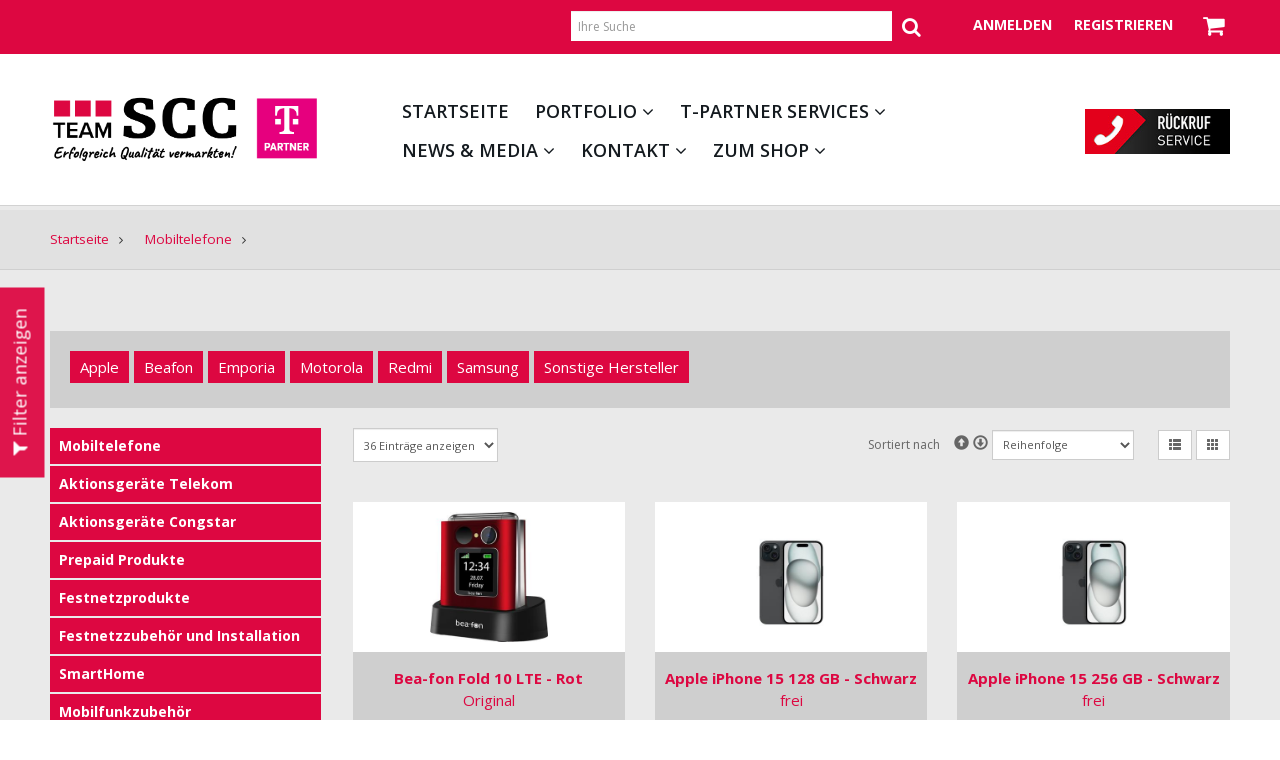

--- FILE ---
content_type: text/html; charset=utf-8
request_url: https://shop.scc-com.de/ItemBlock.aspx?culture=de-DE&ig3id=104&webi=1
body_size: 137683
content:


<!DOCTYPE html>
<html lang="de">

<head><meta charset="utf-8" /><meta http-equiv="X-UA-Compatible" content="IE=Edge" /><meta name="viewport" content="width=device-width, initial-scale=1" />
    <!--[if lt IE 9]>
        <script src="Scripts/html5shiv.min.js"></script>
    <![endif]-->
    <link href="https://fonts.googleapis.com/css?family=Open+Sans:300,400,600,700" rel="stylesheet" /><link rel="stylesheet" href="content/jquery.fancybox.css" type="text/css" media="screen,projection" /><link rel="stylesheet" href="Content/bootstrap.css" type="text/css" media="all" /><link rel="stylesheet" href="Content/site.css?v=1.5" type="text/css" media="all" /><link rel="stylesheet" href="Scripts/stylesheets/superslides.css" type="text/css" media="all" /><link rel="stylesheet" href="Content/fontawesome/font-awesome.min.css" /><link rel="stylesheet" href="Content/sislakdesign.css?v=1.8" type="text/css" media="all" /><link rel="stylesheet" href="Content/scc_content/css/scc_item1.css" type="text/css" media="all" />
    <!--commmented because wordpress not available
    <script type="text/javascript">
	 //EK ACEA 13.03.2019 When the previous url is not  scc-com.de, then redirect to it. Except for Internet Explorer
 	
	var isIE = /*@cc_on!@*/false || !!document.documentMode;
	if(!isIE)
	{
        if (document.referrer.toString().indexOf("https://scc-com.de/") == -1 && document.referrer.toString().indexOf("https://shop.scc-com.de") == -1 && window.location.href.toString().indexOf("https://shop.scc-com.de/Account/ResetPassword.aspx") == -1 && window.location.href.toString().indexOf("https://shop.scc-com.de/Order.aspx") == -1 && window.location.href.toString().indexOf("https://shop.scc-com.de/ItemDetail.aspx") == -1 && window.location.href.toString().indexOf("https://shop.scc-com.de/ItemSearch.aspx") == -1)
       	{
            window.location.href = "https://scc-com.de/";
       	}
	}
    </script>
    -->
<meta name="description" content="Mobiltelefone" /><meta name="keywords" /><meta name="robots" content="index, follow" /><title>
	Mobiltelefone
</title></head>
<body class="wide webtyp-anonym">
    <form method="post" action="./ItemBlock.aspx?culture=de-DE&amp;ig3id=104&amp;webi=1" id="aspnetForm">
<div class="aspNetHidden">
<input type="hidden" name="__EVENTTARGET" id="__EVENTTARGET" value="" />
<input type="hidden" name="__EVENTARGUMENT" id="__EVENTARGUMENT" value="" />
<input type="hidden" name="__LASTFOCUS" id="__LASTFOCUS" value="" />
<input type="hidden" name="__VIEWSTATE" id="__VIEWSTATE" value="0/GDk/yiAq83gYFvOhtFxjxhOLVitiyNAXPqIO61gvRUjBYWzxH3VW28SJivNqu8N3M+vfl57FxNsTVAZZAcGVz3reiVI/AncLq7QyfU0T2p6CI1xLnRAjwVOW3Z5ZH60pMon+5+S4+uzzyAMaLrBf5tGWhWNSOem5A4HyFm/uUsQLJvzWAiYmlRxK3gQrD0Z5jTzlWF+aVJZcYmYoHGh31jjN2AW+LewgjpzaBR2efYuj49O83ZOppD9cXci3iOZwW9d52VjqqZKJ0NHg2370unpLi/s2cnk5AIfgM45HGKtSbP4ReU7yg+LbHIjWMOA7/Kn44F4Ccan6t0cTSm+HbQ/AVZ48SR2qTgb+jSWC+H1VxOqYpE0r2mE64ImprXdj84Y3+Cpo0o46KTd31b4MOBtI2iLBfelGgtYMIAOUiM6YxndZSwYyCpHjp2axbQz9u5ywRw9bEESdrQwNsJwe7ZLVbBAk/IC61JrwCMUy3ZoivOBHAmGYVZXxsrUOC9j3AU1KbLLPgmwv0RrU5jk+gko4aiucHA8PDS0SerZ1uEMpnTvCag7mFsjLWhBljFbY76Nfg0V9bqgTMCeuYm88ujI6YipV9oI7kookf0Nbrpyqr1fAjFsMa8l9XSeqBuqCj1Rj1QPs/i1N5RrCtblyyzWp+oFjaNUhh2yaxaFkHwIjghPBvvRHoMDFARZPnLyxOmvwqS5srH5Rw1F3lByvIrDyQdJ3Vvh9MWiUQneNifixBXPN942vCdX/sa27qGsKVO3K00/Yb4QpIF0Z8ggCZXXobHGFN6FC/wGJrwMCIx2Ey/hF/I1mmINRspq0pTEZfLg4kdjyUXAMdoWx9NVD7EBSQAZRY0qYXylgExKALYXJjwb345A6ppIVH3zQyp/u/K47J7/fVKwuEaoA3mc28H7Dmoloql11izdAscmI16iI08gCB543DInvxonfnTksAdu2WCiLgJU4xucbOBOqNHWP2rsEpsHsQ/[base64]/CMlf0kpCqolKxeBKMqs/S9I25gKl1FXFBrQqUInL/RojhKt5pQb8YLV3Qt+WI9mphstRffHHVcp5rS0kSNR+tWrQyGSTGeI5lzAZrR8b82yQOaB2deJyegW5N8yx8uINZDSWy8E9vN98sS5GzRO27vRK58Wie+fxSVws6IKP1AHRLjFkCWaJePMXX/qho7U8GHfKhrcr6G/ajvvaciNO9MX6uiDTB+1LCdSDVSz+K5LEZ+obEyI7beYMbvuLUGic8/VGEHFOUCmE3px1KBMLzmNAX9aQg7ckN5L791vhdRqbiP5aU4jSNM4yK8qY8x4/cPG5eC2EdIS4dh1iLfJJKgHkheh8ldd/VZU64L4m/ibVAK+BWV29v1w6BOfRBHwBSJVH5XaRCyIARa+4wEhEioFsReuV6xAP9iFsmuR/tjhDPeHBZ+LJStDfd2cTwhHZg7sjktsVBi5jA+7657oyzrf5VcnmMgGqusTmhMf5Ep/6VeUQmFeU1XRVMcj1DDlDtzNBzdyni+3KJEQCfn/yweX9/uIgVsVFWCrcMaDXgKPbQAtIrxcNOk2GnLCokufK29FQ68ZbQ2/O/4OtjLMn22P2LGVONKvZFc8yn384bVQRKjqmRUw4VPxyLUIRpLzxdG28bqckERBhEbN3ofC6ovWksgMcoZuBVDU/4wRCHmNQwLcVrXMTSCd2+FImmCOzGCOmCJt4OvQH5BBQVTTXucFzudsk/Zzyyz5t3zwmFxfyAdaJVRriyCjAVhjINqaUBPSV0zSVV7GmE5sx9Ux+FKPS7ON2TFVcKvxcgyhbV0ftqZdFbFVzuuRtkeqampckeFhB8St/DsqtGDQBjg0NIsSTqMW/uqx/rg49S8eRKwuUOwU5zo3ksPBp8xDWCB2UfFSWhlqcH5a5S1hH1se5DTOOn26igHy4jbFElH/8F1iSb9z1yqXjBVkaHMsGiYFAjWDoymZeXVmsH6ipwmuht6ZqlvG/Js6LRY7CGhQJ2MFwZD3Sjj6ajOp4ZQC9EkgGzNmqqmhlWSA/94V3VZXKg9nf5GB77x5FhVyGgnNls6M+mRXk27BeF7BLz4Eo5WwciUBhN1LQ1hDEnjUub8ZgZum71OTPXLryWQX7dA34KcWOxKwlMLnSOEm4O+IZ0cJnzKeb+BYQA2ZN0MoCqAZh096pmB7Y1v0xNmwWaxKGd5Yt+5vtvj+yon1xNCH2Xdb4/hNxiDDmfgFNmnMMtzDgTRwJlyhvsMb5cDYQtpM5ZCjmP8T7Bbf2rrNIC/ALl6QbqXFfBH1j8V1+Itne4mFH4UeZ4mDrxjLgDkxvJ/zwT8IuzTjOwR9pUGqhOpaG/H1/USyO86Pyk3N53pLOZPXC3B5wwQSUU0j952A6OnTMYaZfY831EHHQKVNBWEMJmM9t/33BwCfdCysbpaAGGVzo8VyWBL21dOxJj/S+pzt4LLibprL5dw6au3IHK5VaWWAhK0Xk7Bi1+zjr8cNXmtJNj4+KkLWZiSlEYXyNeCwppOZGCCDOQV6T9CV7RDO5Sf6iZTqvwE6VbgHrSheTDFS/nw1md5hpVP+JY9XX/[base64]/8IglIOI8Of2GS1KWqRl8zfFeYwo+MS1MgmeCgh+7ZWx+uGkYsSMrstOnv/g7Dizo8ObrIPxoDCANw6UxhQscGEemF37bGNp2IIDi+0B1PzNawC1eFxbVhtuAONFrT9g6ZYVraDZMlQW2bhCoRHTaDGNcr2qGlQdiLGHFaxpyaxHNhz+oljWlk+472e0SWklVXTD6ftvFAgyrkQMwYTkDt8HrQ/2kp6m00rSsyZn79VDaH0vwqRsSm29gH7Sry9VHm1eStZu1FJto1o6y+9kGLPPvCxiSDxuhHwnDNwHfvM6O2diJiebRGXoSx/Y5k2FwXBEgf5aDQKXOW1kvie19XN3jVxJXY6h8nxxlck1Qy6UipWXkdKJZJh8xTkks2/P1QBi6PjGSwJSRNcVNm5enNPK/TKFLMEaNA21VHjM1PRjxFVTX68r86DAfBj/X4Xl+Ex5eavWnrw1XXiBJIBAeByD4ykdpPSc/[base64]/3lQWNqHomgkBCRHx+2bYYsKOEJbICGKatGe/poFvIIkTLvK+bwYHGyszmgdbpkvX/jkNKa2Qr6NMbkmKjqh7WV2wnaqlNRLYXEXjDsuUpd0r79t2mL42SbvLFSKN78inrrMiM6k4FkXlzK8B0QvSawbZTKU4HzRDx/+WLHIp/5Zkddi7+ALMKGvuVCGclYtxKtKVNMXoEk4nEU41ArcnchVK1k2wFgcspPxjMr632o1+8O6efSzFk3NtPkc7ieZzdipCZ16M22I4OBNKJM9Elp5xgPEfBmaVC0ZTmM9IVi9ls2vEpvpOoYuxUgAnWDtVYnc00rkrhaAWwuFCOmPGnFnAFshREiDcb/lc2F+2yVZwNL2kx/oRetq9f+DjRCA9mk4/cag9581niFSUC9CQALFDwue/Cy/YauElF6hkggDigiPiUttMlpqmqJKtdWbwVUwYW++knkGG8NCDzSgGqJ6S/kyxSd6dSMEt0/Pl7fZpq8Tl+vnA4DDt1nnhUpj4dh7BfPyHEgWfehxH0uhg/ztLJ1Esh0hAfTPfcYekJeLoLB8MtT0OygDRJ2Twh3dLAbyz+9cr+PRWN+dz6a1Hjr0So4zuJ7zZMGHbAJBzGBAFeaj3olp/gu0BVe9jL5zQalglt3KEFiF4dovMsnwbrFfZhiWACR8Y4rbON3Ox7le1mdiOIcMtxB454ElZkzMq89jU9hE+6jzBZpRwsRRBmQCnuibUPS0MSvLN6j/bfw6gxwZ1oF0hLPgL34X15dOr+1e6yNx/+qN6N0cPTI4cVKQfTfVBPQDN8Ny7/4WMoqAqXRZxhDPL2ItOnkbGfqdRYrM/bDG0Vxx0uvqupF9tvbGUUXXsFUFVNFaCMit+fikvIuNNInsc5xLYYM9smjPoVlt6ROhBMUq4RrTvXHZinOCrVY4GUjLNjX9JL+cbC5tUaKwpJQJYA0TYuHLwOap+tNp1sVNDNmroLsc3/2pu1sNSi5PsFNTJruONmtsTCLa/aS8sYWMzCg1bLu8hxVFu9IdEt8+bwd5YBuhY1OaAcyN70Z0sRrY0BRYrYuoVSwD34D5ax5WbnyvetYPp1Y0fAmV9iMIW80g9eld5G+vO5YINwj+aAlMLvPXcBVe1akDdDWObP3Lwc5BATrZUYloK1E7q4GOOqddA5Lf6PnscJPxXW9oIlUqxy7cGZRINw2vy2FbJ/kzrQ0m16sAniwMKDj8SjCxLB9+Nr+l1mIZDb0Uw6AVZLMgzSudEv6lKy1GmuAqV1rOY3XraU75Vy34d/MLdiial/rOPYCx6tRITaObsac/HSPf5PkueeJjLlZfNjVBJZQ+ZKKZGtWhrWpwV6B1GJzsEmgOK/rCucNhRSXskDR6R+cOq3Fpx70h+ape2458MkcJ0GHkH7dNdfxXUhDeaq5ESP1JSlRMf59TICKMqLMgYusCciwVS7IDemA8W0ov874B5rp+v6gYE7KVvOQXkFHF8/[base64]/9LW3FqypPlZzC5/WluHML82ltQvv4bGvlSd4g5oXOA+QtWlU5AFfnUCDMzfa3mMiYxn2zym+KPt9R91S+gfrDmq3nIGLwXKdbSHxQTGve106EgpykDKa1Dmu6qZQMbl6T00SHypFC4gG0wurKMYj9CIVfDTOv9pW0/wsIRxGXI3fqsjtBwbtC7cYwSdviXYCVveOVNODpKZfLhGaEFSbXZTF/MGUClXGY4RatwtJ/nnFfi01Jzlew+NF4wH61QOrr9eqJfOlQ96b7EnRjKMMxqnSaB87Ifjis2J2Vup053ladLbeddRycVEwi1x1dYxxqEGc2Juk9RmYq+S6WCjfLxp4UPv/vgw6BGj8ZWXK7wyzTmwqhFAIjFrl12TriPByArqT35JcgbjCVHt0B4SpJlCqqm5yz7fPJ8U28WbsOlAqBHa/8wU6C8pASTbjGP4dVw4Ms1yQ5c5cZHo45t6kMGSfKyIa0qAR4Px45yhL3T0IpuNQR8PykeW+jQbZ9x6tYNiSWcIeFpiLOKFiyZOUobg827v9H44GWyFEauPi5T8dTLBiBc42+ueAExUABrYhxtZX0UI8tjs6c0HuqCmxJoPaSWYDUh2zDR+/EA2LkGtV8OFfm4gNORoZqX/rWTngUCqIYxyVquu4gDttIN/qyK2xwXFMRZhboJQAIeaYjfHxiC+nlJUNmnAdkOVIxobRnBpnYJ1mlGrWyl57z7AcdVE1ZKPe1jmfVVoIFzXk4CQVf7FL/ntEaTwmcJAsBVhZ1N0yip2Ff84/1/qkZxtlGGExFT6Dgl7SVuYWMC1EMmB+SqTweEp4IWMGLeIkyf8aH3eHMgTxfv2mlgVasnfvyOIjFpo5qfj5VNAC2X2g4P4HNjc5rlYfOk3imZlaXf1sefzaDwux119EWTM/4eTTXCzTanb2ixmiUkRd3XVAP0xJcoGuzJVVg0zzqggEydy/WNipCE1Mas3ekxfLk14uxQBW3yHUO7Nyt8Qd4RdyPDu6LTb7QdF2JdiVHd3PXPXVufoKYk+LQTWYTMn90yP1yIFyNSXmEhUhXZpyQ1O7+62dFWod/JHvg4Gav3foLIL/9MEmKBihznc/CwHIsEQjhfjfH+tFqmwcm/2Am++1RQ1A3RxCJJi2Gm01Qcpi5W47hWJgnrxoADjaYt5wO7X3YcLdsMVCTvi6KH+w9+8KftiVZSSMO8PtD/+EhWia+kDheOJXd4/oZEA3ZpWZ/l/cO3EWGjPuIJ6evAxbmPX1EkvSKW+3SxPkYqiUvY2tbdQY4o0MCo74OB0tHoVXuIjDN9a0qHy1S448tfxG9cmi9oA31pw20ehNeYOQ+eCOtLSl/3IatOTEVFe41fA6KC6x58Q8HxaGsvT+9YvxG3cslFHQnXave08GLfleGWD0uqe9acCcf6WuvSYIbea+tej00OPOG+WVY90DV3uQmkPL22foywO8n5gtAo21CI1Zn+GQmO/gMvgv/M/nHUgSBy4qBIH8HcqdQ787JlTLZJnatS825Om9D1lq/6GPVcrqocHCUIlTT0aS9iw8ViJJ/[base64]/lIKj+Wnn//LQpMxEMiUtqqcBO0MV8qXQOeuKe3g5dkzWHNbq13hSfkb7BDrDSgI0hBZ1E4VQjhpmIy/SFyCVzwE7fbHOHrmJVoAslLjOtuPkh2AG5B0sd8od1YtzQeyv7V3vXFb9yuaZX1Hld/GQW8uaI950/NGD4Pziu29ru9QvsF3nDBpguBBxBWMswS7NVRF30r28vRRPKjcsgOwhI7lq+zXGAZbVMG2eVhhjMulnq4B5pVlzlpUPfJG5r0WJbBMtduh0Q/66C3L6FjbMaMd0n1Q6fgAJqu7F7l/3OeUo4HE2AOacbt6i2czYKpYVoUUB6GZO5KTMA5U77IWJTikP9R9pok7ORvbBBvgQZUqWmLm3d84UkEmEMxCZlT6qaddAPkmfgf89wIVD4l3XNzC6hBv8cUBJTbC+rX9mY7UPsZNOqPHUn018gW3JiaTzvcABXrQMQRksffGzc9kmNnse6F/Mzsnd70WUaUhbdNw+726WnEE45jCvUjFydKribK8of/GThZiveGjWOEO5L1RpE/E4p3Fn6v3qimFu/QGAi2KUQyDVCb12cfHc7uMP8iEvFuDQwTeg0QwcrlgU0hrNOrNG8JObu/BNeABWOqeE+EDuDsQQW6ln59Cj1yLuZ7n1AbDlCLEZE6F6ldkJ11SjzZYB/Pr45KCMJdnRTAqfKyW0O0eBd9rRjcanlxzuhR5Vh6Pnz3cvcIYhqbpLojtgFGb2FuPnQS4jN8izPsNLocmN5WBiHOZnflduEMl1Vno1KATfIgNGO+I5i2x89DOTXnNdpCMhmThKj5jbadR+GlZv0eO5HqEV/VOdU2s3fypr2H4FaH2w3tJ3TxaWitnyXhnMPI5MkiSFHNQuJGB8I9MQG4E4TpVqY3ocVW6vyENbIEqRAsgTi++dqOKMwe1+DyxLRVCl9RDzF/MFoPtSWqZXBplwqoZyhs+cWAtaEHdKe62Asmyy8L89ojBdQsRSQWhGQYQFnpw2B8oL5a0hLPf4dSRD4oCSma5wzsjQVYT5tpmTGzz1/KjhBcZw8de9ygy41Dasx6glBn7wt5BnDGXJFbKhoItK/W1xxm1keVxnRAriAstoU8zS57pWLRAedTpTYYDwkEFoPj+eXxh46PrlCACVUUv/dt3yc1AnKPi9SEi0KWdRadppn+U5JxpxLiLPDhMxCRP9xMAVwMnwWx51hU6MAp31hdyuQkZQPuDlR32FE28qE7gEEiy0+zIcNU8NyC+i2m9yzp1q2/Ixa5bv3hIuori6ewltaTUWkrr1hdCGhhJfQWN+JhAbGA2RQj2TAuS9Ab3SnvRxNOIcDTwQ1mf8JWUFirnx6Pt/ufBQC4tOeVVicJB9nXGeNvk9rWe00J7eFhHLWF/3IL9oJSHMtnG7TEThjlyuKWv8nJlYYfWKGokQMtfQbxmo2ZrxX+aOxOp2R9/[base64]/[base64]/iY1YNoZsWF7ANyrd2ertGF+p1I5mFlOzMX26RkrljcwX+6iJmIf1/FqRw4yKwL/u8AavF9lxooBI7I+tsQnujI4D3nAuOMkRMtAvJChZvkj2u6psTaSciW7S90SIeXyvTje5/CSRH+V7TzDcoajU3JJaNM0d8JZjG8VCeFwZW/FoIjNuksAD7EGJH8CGdBhhTTDfnvFlLs/4cTIM2N95rZJH4xZk7KMkFbGocswM4t0SrMZf+8JEVXMEHvFCQg9GgRvh6FIeOzcW2mpfELzR3PeWNfv24hKIG0a3Xgda5+B1bJYK0YrKsGVQ6piN/r/57Q06jq1CeVW7SgCreMO59ISUaiNXTfOa83OQMtHNnjvnVvAdUTmcxvFGdxAg4Gt/4MabKV5S9Lt8KxGiX5KV6z1Lj9PzNnS2F5fN7NLBq7bonT6nwQHf9Ho+cruiuWXaz/wiKetH9aAGK9qbyzU/UgFYeGuBDdUiQ/RSUkaYVsHMXRRy+lqt9vRi0idytiRUQbA+bcCYtkrrr9088VplJQ2CXgVyA6QbR3a/jDAIN7qkosPCVJA1y7UhjBepMnbEDbJHnJQ+cf+Txf7/jODpG8XCiQl4rCKWdlj8NwGiPyHEE+Lcl1PViaSMxfIu6YG5er+8MNS1XESp1+nOrBmzyKgqlPVCNXDXgCBhvjONsILOrKHv/zhVWH7Sbyb+hX/Cm+xaFVp4DihIikWL5h4SiAIh/5yLK90DNTr+tgONsLwHR5a4DSbhQWasGAeZ3SGCA8GEcpCfXEJIjMj5KvP4zvINbBNHUudsSX1ejoR5RZ0f/jh+zMCGVzBqfFH0pmBy/L8n/NRAyyYjvspWHLdlE/WhHa6lKb1C6yEmP6sJ3BPA5gh1hk8yMBDuaVwe1RF+jKBSrjw3qJVH23H1i9oPRm5FfDTooD2nRIg8nbgANfd7xdvUiF/34RpU6bxm+x5wNfElpJkAWTiqhgYz0JNC7+Ns5vDZ7Fh9LUxY/WaUAjqCW/VVMgTikJMJFuDkD71k9tN2EWMllsgyJ2CGLX4hG/yOVoJSYlepunRrzMZSJPGIZLJORmkD1dHf05F0RRwjS0w6fqif0li4oo/9w1C/BiUPGJvHSGXICAB4e3JwznVyk/gqWJhK6ygNlnkHtBqriOvjN/D3lhOwTPaUKe9GmEylUh+YbXc+UWkZQMyArG0HGV2lcPsE6BZnOjnjPwmb6IuN39jRmxRSALnGZA8ZwCC1kLZXAjVWf23v7Cbr/wKPy/51ihr406E1satYYFg7NlTgK5HMUOrhL0tmF4Q7QNF4L0Bs1IYy7YxOnMjNtN31LupDk9gXcZ5YOLjmCG+XT+Ea1oEV99k99U/SbQkleR+UfZJGxcHso1CfWhxgwIIA+NdLuPt7qj5bhJFwkuL8N9zVR3wAk5mQsUbO2wIhF0LarcNWGd/[base64]/K0lZGcZYbAvEAEUlPxZjBQLUQ2hotQ/V8I7ZMxMsFQKggV51X1qjb45VMI8FhZcktNkNr11BevX0Mea8+pzZPEmzp59vVtTENsG8uQyO9EKTzsEQaViwBEgUSqp3oG+QIjFGsioe2i9JZgj08xcCa0pRLGr1N71nfIaanS894iDoot/Y4lImK9lBpoJfshUsrZQt/5F3ryxyaCjMQFCOWUkuyBE0K7nNOLsMgoqbo4KhX2LTEYt/jZzSpdA5qBy2zG7fSvpeSubfynFCEFY6RA3dbm4RVP+28+v3/hSNuRn4MdIiy7CV6d1Vza6/qmZIQTpJV3Aj0hthinTRgr9xUA44p9oYMF+DUoudFucGqOiKkvZaW/6GoYmyv6hMjYA/scUnuphKha7rX0BMaOqX9tOxE5WGLCK/s96ykJU2mwbLlljwDCScl8KpG6HXXCeklqM4uTfAELwR6HW2U9rcB9w+8Wr1ORc0oayDag1g+bpYfQVYsxunocx6tJBG+Hoq25OMj/qQiivERIM/x2wjLgP7wh0tHvxXqVVTkcqO+L43b3RTkTs3ZNDE7YXOo3gNKkrEKI2TpZVdzYX6JCmiD1S5b2vRCjWbP6wA0Y/oKO2kGzjT4EITprgAPTlDneMTdtOVV6uYb5Y2BPYaRzfAwzjd7/kHUTqJrbv9RoRpJWYbJb9Bp/kbKUv5ImtLbNk6HU241eodShcjsPumfZ2TiUYfWr9wxG2ln3Mbp0zB1GtdUVs3NOf3nIbZpcTl8KS3sj0d80V3yD3FcHXa5gEpmU22MvTPlV2JU/bHEVXvsJedKCBvte3t3LsfE0Ez0SDuy1nvL44j5H4erRCBxE+U0CU+ZlzXou43lAEvJZkfw3aso2c1IJavOLt/jXa8tcP9jcD0xEtN8CbQ+Tf8Z1W+xCWGq+ca0yVhtzhTolYIxhPIJxG1rM6G634c45D7MQlK0Qf70XFa0i3ZyTtK/ZNyQLt1OgZCQYtXacM2uTX5WznYmyEnjQ6aTPI/0D/6XldRqY4ngqRjJUvRqJUyTPO+12EquM/1DZs5340JgYJ4EeSGN/[base64]/X9MbO7aJ8EqYcviv1LYwRX3PxM+V1RVWT7Xf6lG8iECuhzi7vL5dX3pjoOObitiqMvgDKXairMwJxtuaFNtWMIy5YFbOKBUnwlvUYwazx0jw1wyQHCF1mx9CVX2w6c1Mt0uFL+e6lwdk+xRI/bc/u9Gjw4/eFR0cnsTaI4orNYkQMZKLhltWZEoWTytjkl9rVh6TBULVGdWzDSkbTLJT8gfN1WcnQ2M85MhapSgNUG/Xn5K/6Mlj1jqHpWTANYX9L6jLbbHnsNxvQF2CS6CsmMpBlcWyZQk2XV5a9q6MXRSMYxFEVXu26grShrMzHvYb5Z2/GRjENKvBFkSzkSaffLQZ74tNIlGFVDL18pulX5vExR72Vw9nAMUd58PhefAt5PDOseTqlrvlcWSEb4IHPm5L0NQKLqxS8P42S1lcHtqe1B22jjwIFEtllU4Q0OvoUfZvvGOvxQ9zVWLIRjJvqCWZWVEVTgFZ4Tfv2oABrwRH3bharMklhcrvJtvKFKilx4sc/ST+3gJy/R9NmchZQZ/YXnD95GOWSnzoYX3Lq8aEFRT8BqsOFST3/K3zYqqs06QnirMdblzp/CzLkwjdLu81b5iGs0TmE9oGlT43hwVh2sUz4wWr1BDDmQh3pTXWrkPKSQFa1BTLrfVvOJ9LGJpTgkQhaoDlTXnQNHAjvRkNKm2hLm7AwkxgQkp6kK5u9TXN+CUOltjAX2VyFD0cii5Or4cVhAUFz71jmCkXCEr3lvIFW6400PrUypqW/oxSyKjU+HNOSJKhIOfaeDDD33FyRnMeU4EGM35xqYyUFCMel+ynz9YZaXtAnPnF6b/h0PbrEUIeSShDD9Uz59dleKJtWEHmgY6bZui/4MZhTuovWBLZXKbAgRrWDYkJtFIPvk9BGn6/UBcqbY3LTPn2npDF61+n5lGRU2TBGS+FIFbLK9F1Im3hjvdLXomjHv0tymwFXt94ux/jjQuNj4nA8GnWRZs0qU+x+c92f/8emJpWce/7dLQ9G7P0pNlFglqnsdxJUFjPe8YMYjHDOEdGKRkAHkOFE+S4f5JA9BwNcKmioeduwj5WRd7alws5Ss06/NipE3xcFXZ1d2MM+TmIRCj0qHKO5VtZSk1Y7G3qtROj07VywEg2/1CK1o5xctThTUTwPMQdqOn5jPUz4vG8KhK5IeabE1NwcaRjUZbZRtfsQXVhIPok2r3hK5raEZaUfz28/EkE2Wgg0Axh8WMdrJz8CqmfdzehUOt6nDyStjVBeszOFPxXLuRJdo4X4umR3Q8xOlpREUO1WDMoULWqFT4ecMy9sU8aVFRGuPLS/+4o7VSATrhQr40a9zoJhayBcJdl15Qftlx55m0XVqz+Kgt//YibqhejH2RyWZRE3Ib0V7yK3tVoGF7vy6rD6wJrwcNV52g755yw2Ef2C6/fT/B6asH7yKQ6TDdyAaeRsgtKs1UHPzCYDSx+/BAUMCPweJwXUrwqxRj4MoAum6Ohmzl8ZHh1f3rKsDkpPVmBfQ/BVziSXDVLTG8Hm5/EDKXPGavC+nGNwfynO761KM2oIDeRgSXnu4+lpceOJQXMSkiOGdczjf0g/PDSp39BRWFKzGSjJAMuTvWFZYPg2ckVBjGNqsBdg2pyuRSMzL3x0tcrBWQIou84F/X2b5RtFww0EUrFnjBtkqbfHWVm0U10oySCdZDrYj1CW28dTCrquiZfH7vVYR0Y2I4mhk4TsjxYr8WI77zMhQASgOrdJCQ5cy3ERp+KBOghMB+2qISsVS+KMoWa0SKxnSV9UKn/NQm6jccr4T0N9bE7pyu6Tbye7r+/kaplB5x82RyYuTt+Or3X0FYjgV/TQ6fN5Ase3X8TusyAZSI4eUVI7UhY6Ayp2Hzktp/MKApJtKT7WrL05Eyb5Zb7cbCeAE3uAETmsoiwpbDsyCrkAw3Uc45DVkf3hWvr2W6eiDB7BLETRGPvHP3ee14y3Pex2+ENhYVeEkBy2uzaHM6P5fDNIRVKSy72NzZ8cRiNvMheQGFFtGJsBw/m2kTbDN0bw0d1nOL0POo7i3sYCjNH51rvmghUaBKLc7ZoUrW/DWwrdDw2dE3/ha396GDcpINBlYsca7N00j0kiWFkQ0Sv6rSuJjHE2A8CKA6dZUct/3NK+dOnsf3rDSNvSY1t6ofzkV6tLTKPKmfdyDjw+v6GrKMptTlKg537/xhC/TvHjUWxR3QnUXhdvvQ1FMBTD7mP1nCyn2VHT3ORWddGIq3xTYUb8l9wXAhXx9j9sjP54yJuwmip8eEeqD3emHsWxdqhtu5mRB7tB+dOjO/rrhUAqLfcrKWsNTJgoWVQ5qjLRVf0hGl/mlzVnmz4l+qsj5LYpHqnQkDh3HTYrP5e2blvMQc997IOMnSWiUUQZPtirp5B87HM9ap+9oahLEa5Qyf8NT93ppN3/iQyTORdSVhejyrQCpOFqBep7cqP4kLXN4eszy8wBgjkbVqR9b0eZuf9tKjjYNUhfrYia4OXc23K1AQT/fqPWS7pw7UX0e5/45MvmzWgtY4KuGF9udmDf5z8FziRBFXQMQNrYpLiP3DgcM7c03lfBpNbeQNeHydR5MIrgzHtJNEYNsIvGkLFnXGjWfKbk9ulTxCIRBnOhjhy7ZmI7ubQz3sLFyr/No0BMkwuSsPfIgL4/GcAbGAL2Qs0H0PM4rQ5trI2jqJeY05og/x0c5xHUdb8ciiMuy2ztveaZ8hROHPjM8fcc760PkoV+8xrTfzBc02RMBmbiC01BQHJv91XW5J4zzXCmDIlD93kkLUelkdC2OsmQ1Lex1fuaI2xRngKf57ILq1EXJcpQpNtvc/wOXpZw5vJIa+qdC0/uX0MS/+xkHedo7YrUWFfFHt71ZuayvZOYfw5eERRteuCm18SdDh0cAWempuzw6wokGAKSKWp3iZbGKTD4t+rO5yRLvYwxxZB6CuFQmnQVgqnt72IlSbUgmJiDsT16/tqVkQQpHHj7gLfT6gGjQcLGV+4GjEcmhGE9SrHUmN6c+Tz1VYPUG7Mc04NGKFu/IRzuFrhRAW/SM3G6lPSGQUpKs2NRdtYB/aJaggyFM0gHihUrDdwLzJs511mBNDz1kNHuh8CYeRSWCmPYpQmE+GiM/NDh4iqMTYNnKzIwvQ1RShlMabwtfn4HlUnu9JE2DHXvXfzjGnOOT3j7BRfHLTWPPS731xdfw4ys0SQLJXla4xo6BNLbzUG6U7eAMlrmTHxlQQ6VdTXBUn2EwkcDyHckhryDuDU/XbtYB7tOgxncxxdS6mSeGkeSxPns9cLauBqNOGLVvuR01fE4dDoiLYrPASkmMWJHpnkrZnBxj0p50p/o5inAb0gmgW0Fsm2vhyTA8Mq8AMBdFRaNIN/cNcXIUVP1MBib1WHQQoy/J8zTaH6McfKjEVACf2i2xtnI+gu73xt8Sg2mi7qedNn1OPESOkhnb+KyilXktcYlKZPqCrOxPHLnJRZ3Gp9Zl2OFFzYJRbHSbysY24UsXeEagJ4HmUZVgwZftt1Q4cMWKj6r1NYz+n/PVvR+r9+AQcY3Gmh+kLaVhasEoueua5ewmHNeHGeyE490XHvK4gBbp1NZaQY0QsKUVmWX3at/R2v8mqoKqNe5u3Ak8sWFPps91nwdPb1yYe2EhJ1YGMDW+yy9pQ3CbNZiSws0QX7EdXsd7IDJNwomD/puaE2NOVK5G7Zw//QAUVs58TgjAStmadR95j/S4fybYeJuczvZxz2mcUAx649HNb7TP5XTw1l833H89QdAX8H0H8f2rR0rE1NhEJZ4PRQE2i8mivPR+0H0QzgxwCzX9CeKG5wuJVhUxoqFdiGBR+WxyczYRkL1HeBYpsNun4R2+MNlFNsnrBN+fy0EJlJhx2vvRdCdw9SLCJxiPg+/fw7CS5NpFu+rMMzqVZ4VgBB1CXU3VdTb8H7WjtSdIiWm77+etxc695pgkNKZR4peDImJzK/rQoRtnEtaRC2ObUXfe85Gzm2An1vAyiq55XW+cU6gJ7Gsmw8QE2UmunbK8DQgRKL6aVY6KzEODwAuQR5+J2i2L5Mlsm4qvQ4DJcTJ6O7QAVFgnE9z4tRrz2XJgoWAVKMsCKkY7g4GufVcBIXuXkvCo7IDpDKaCc7BDWabYLgADB3OlHmOjAly1fR/vmbLXMlYmvHhbZnMKZL5lAgoUsmFZyIsEKbS8FIml29mJ3MHO84l0rudH0Js6HMrO0gokPhb5w9xQwVej1Xhj8/RSJpdLkOHgyxcFIPTE9pPaMCSmpcUoTJUqH2h2tbBO7M4L8q/hYsLMPFBi7H8HqBZw47cLfq0Z5Tn1M46hnrhXGOTCZ+rbZxRJwFilHOuMfRLzTJxEFOZachvoQPIc+1CwxqypwRTsUb0D7dpHYLSnm2V04Srlqdnz9nPNWLyAmgLUp5R4xhuhHaFl+P9FNIuKVgr3s+7ZYoFQmGsuptcXIBLqcQUpo4Z/VPTgMAMC9N5A6NbV/PdiM8d0SOhEltt3pnLAzDzk6jTLrvoC65k1FKncOleOukgdOlycFQ5eDh4kKa5/d8hzrnSfV9A9tXGvlNw+CxgtormlpANKGLvzR1BqRP1X42ClVpqiXF5tIDShQZs/jSi1VVVIs4tyj2HhUG6Sb5EA4bqFc3Uaa76WrSkzvdNUQ8AXrrCalfanCkkxEvy2jggmWpJUIA/qwNwFHX+kHpOrwMupOu13B7ZKuQ0EYGbVx+I01tUx7uqQD8BUbUq54JsI/l5gpnjWO12ROnYBSSm5oFDl38SlP/mlnNOq05mDi5FHS7j0J+PA2AD8qA7t1eooaYdnMi3n3QIvsSuJTuySYs8+kGH0Ja+0Ymsu9P0ov/CsJUCBVwsCV3asRM6Bp9nq1B90nznYUOBdPQrRQdvpJCJSszyMSqY8qGryQ5p1SCJMgN5XvUjyq1g7+27Ea/FeS2AJmJ23z096GUF5kDpPtKWHkswRtW+8vBDKgUdOCzbEtBk+G5GhjY3KUPFDECrFf6CYDZn4vDvJwPXH0COnzRsQ9pmX6wJKXF/T2HvfSjgMdZOC2Q4g/7ls+NuKXqMWOiioQN0Wnvthx5hAr96stGARK1Nb7/1pA+NfPUUi0Zwd9aGxvFFcKzT5OrLnmERM3vjq3/4n2CRLA0TcWkSqXVxbZfRJCj15XTt4Cm+Iy2EhBsRXzxuJJKEDmDQFmufr2QkCpWZMIzB6Khtp5HQbw/GpEVmSaMgdSYJx4v4XDH7fmGKc0O5QqdwEycqkUCX4iRPaahNUKEzqNRUYUYo0r+96uVkS2d771FhvcmG+a5i7CJsRwhD4RRxofxZr3rooRuut7j4/hKzF3YzktkSFhlltKMPXhUi3kaVm1SGRb/dDlan2nh95INrTOR4vDktS2zoQ+ODSAjs3Vdkiagd9cR4mPlYEDQBSukbRfxxrxezgMOyrrlEQkCGBh5ckuxUmx6RuVX9VOobrAMs0N5NV9dxA66lZowdRnbgHtwHa6jpsT9Wb5Kmi/0OJSOQdkFTZCe+LpH14xH1f9wIKUAH0mIF+AvpBQJsvEHLSTcN+p+ltU6Prj/o3T1GAjTwKRr6wHMXnzGzcKtKgPZuECWjFaLT3UXff4TNzn960fgr/ZR+3s6tqcgG/[base64]/jeWxxjiVogSW8yQp609nR/PQX/PME2If260aT0rWee+SAErgE3X+N8sawoqRVVgb3KIBq3TDrQYf0zFTDa4klqe73tv3M2uudvM/ifItQl0q9OMoMQuGxP7RboGVHmfC+wryoCpxMnIQQ/KHkkjtLf26jQBySt5DY29dJBu327IDpKOX/x9b1CVlt1/ncDxTnXTEMddpghNKhjTWhoV4mGVlz6OSVAbVWGr5intkKSJi/P8az383yb4n39i7zBMjFCZYWWV1+lctJjWCJ2aEJTlZ6i1/gErmck+cPwaqyuZTcTC85B5uoPXn1hzl+jQEecg5JgOwlsOT4stNW1bNCf1YpNRuzeCQfAkbHWzUqmwu+e2/KMywbIn/KL0MSfkbseFmjK4UMFoeufenoEZfyWipnXdXmLuQSAdfLShF0T+5f6je5CfpLaTNPjR5XG8tPcRCcqOwPrgDFqLkW+MuUPbaI746PUW6ltODhT+xlwJ/jxz4apPuOX8NM62kf+jY/WQwGUCKP4ZkS49jax6UV8WkvnzNX00YPyYyIEy7udMO8TNPxbm/[base64]/[base64]/My6QCon26jlTpsMmTz8JHn/yOLlF5Y5dvkKihOs8xktQZfc1gNCxNaORG5yHJa0SYaiwzhcwljDZ8O0fp8OUvKUwEB1wNxZlpC//2uMAn0Ydq3HIAcYbd4h8PgGE9LXZcK5xFKGfKbGI7LoHTqOSQPNtJZY8s1P/KdULbCCgkngzV4fHtcNommdO27x5vOqqTVc5CpMto9XpCgXM4N8QFJdjq/259B2ZILNHCEpuOOr/GHj64kZhl80le/d2OM/8PTg5dckb7m5P4GB1QMRTpTpRguzwB7DEU5PYc5QIDliXb5EmbTN6KvyEwvNBW4n4XrIALH0zAx44e0ork6uZHgWJn/YDsbtKwO639MVHXqDsElztmjFJ89HHWH2YkZMhm8oWwna15GNJmETMVXfkTuZkhEm2Nxvsfbs0Lfk0lD2sW9GwszDOgs/OhaIRFU6rJ5uRN9I/qFE0lvexITJCoPs1Wh1Za5DyLa43LbEkm2IpyMFm2vYQ4jU3MD0IpFxbb+0RzqaSzSDt/OIf4Vn7QSz1rmiCkhcD2xkarpmfVlgXCC8MZ/OPKCQIRlrWGk3OFCFNA7A4SeB8leuwsPgDZbK0f45g2zy743/INb00TwnK4b9+gTUzUha8nxvdUmhHVC+EE9q+/+0AgSYXuLHEOjSafp9t3xxOHfVN2QCValkaJ+EnVfGxKVvZBfNbgoVHskGpckI7OvqzIU63s9BtoZfqtIrofihObFraFqODirXey4A6C9mHx9sMc0apNlEqJEj32zZvQAWXMvm3MQpGZnrGTHHvsIr0QhZWoWu4GWegbEXwIdgaxxbYOgoxc4QwTe/nNQsWZC78xVcYWqUTbWss6eR+MycDlhSbfqEYnYPCxMag/7kicl5FRNcQG33g58b+OJq2/xeSN+xt11jfZI/Ede4IVhXT3Ya785iEQvklkdi9lIatvwMpyEyH8GMq3JkASxgJzh7Y+CU0ncXI8ssElUdqOUkJH7opQYpG/YcWgQNmJogY+/WvO3OkTUu+dun9iYxV6Nmp6RLpByomleyJvKdyd51CGV+nEU4sHrcVfnYura3GxXvtRx9DRzNJbBBJdoA126pz1/BQ9zjsGWHnWS49TAHmhvHU80EkhRPb6Hm7ipS2pcQBTCcWPI4KYyWXSmU8P6kbFr7AcSBjkk/FZidd5hOrI3P9Y6uuWgxGmt/QuY2RK40v7JyAyr8WRmoDgO6Kc7W1qTI6DoGhUhYXY/C0PXvkloLSWD3sQ97ozbHJq2EKuSCdXVa/cLcjnoTa7vjYBB3wTi+9JBEl7Zc+vUl2bfhZuYodrkpE1PXnxW10n7pksKUEJi9QV0O92xkb8sBx/bV4gkxinsO6znjqvD/i5z8G0P3qx1IVyDks6XjhhljFZB6SXmGWVQhG94BjJU1oE5eCuNmQeZ8mSzaMyeto+Q5W8+J/7w+CtBohNdahohnhbHcahrPLgK3mlTDAxGCeEMZ8COQxBhahqx0uuG1z024Gy4LU8kpxl7SZ97+FeUbY6TUqF98cb+ZmQWlelvT49Wa8fvwebkKBwdWn0qnI0l/gt7YQOfLGWJ1c/[base64]/QXNhU/[base64]/Qb1PM5zzPzNjRjh0SCgPnEkmRywfNdbNn/0oPgc03Bt+yCrqqsz3rf9Rg1ouxYSxZeFi0QtXaKSxhwmZKDfxM/OL8SV3APGBIfr1oi1wkPATFmSoN6KFUHScbsrmBo8nVS2OtfDhFRtUSoh5R0Dq3FEc1gG7ZeZMtRJD/Bt3MmIb1x5zqz4fpnJFsplIZ13hT+FhKlEnpsRtoWx69/aqbzQVqHhF1qekqIOEnclxNLr7WAtLwCvGtTPMrl1+9lraWvz1jpQqLTjJ6zMxXDrMgAZKNxtI5UbHMfdkkaeGaXARSMuLKicypSESLUAhiHEJxB/WtF+fng+Qu96z0kCDTF6FmK4mRGF5J/pemQ+d9VjlK9SGAvK9yCmAS1bzUAX/uK2ecpd6dPVSzdOUFloyN2LTsxqoZI3+8hSKxzhHKm4a6b4jzNtm9E/SiOFMxUfq49U9k7cbDWmydv+Hp9ErR7fuQ3cl/oyqwdwjmvKINzKI15OdRipnHFPqXd23WlqAZ7e8p+G51H3/yCN3Q+5BDlBsBsXNYk8K2q6zKqD1BJqvfUg1+QXvN7ybx6JCount0q6+SzK98GUVH1p65SBLTDd1N0elElmsMYoqrRX+rUjxBXT/pxbyVkDKIaMc6lcWZuaIVgoWkznddcwccFCsaVCoC56gb/KK1yAoW86O/tz3alzaMsIsOKZfq750laA+o1wgUUBH58/[base64]/Ks+ufQKCmkwO3qIrwslD9kiiYcbvHdvCKFjd6J0jebc9+vgGX23femmZ+8x27NX9ytHx8vq1MbBSd3NJgkoIq2gDp/zy5+L6un0s0y88FQ+cF8HFUWLGm/zGkGY0Ah4dhj+x5ik+l9vnCXbgPfdL3f376G9NTga/Ko9Ol1t1skj15x+CzU++j1qJfbzkVLO3fIz9s10EjEQBLax8Wd5a3E5QZmuCAyb7k8759xWnuRQTxlzJuqI9vbbKMZVPhVTW/wUxTOhvrOH263/Qi8VV1CN2Y98y8y7zmmalfS4zsPfp/JX0dbgQHLuylOk1C63PuwFG+CGOMrlcRwimRMXYGVKI2hAemdASf7fBe/S0oC7jf+LzgVtg1o1yss8VnWoYiQhf2Z5UyebAAsTlY6MIl1jhVaRjVsDPuIdlv6J5AfD881vDDfU4/5cPTDIBWSBbRbXIdXQuMGAKrz1T2Lt9Wxng+XrOGmmmJZ6VIUAAdO0cMheKmKDNhdyI0L0spIDqyu/[base64]/M78n6cBRkjY76Kt7yGiFP5/DV/QFzIpFl4jcrF8gleWMeA9E9TdgYFkJAZ0sCh1cSPcR8bs0Pi3VaY9YXoigKGS5/AbitPJL5i6rEAiaZQasdaTYuag/y1RCaZhKFj4h/1n2ce8WZnIbvYWblXHrck9r+q6viyFdudlQUF2CymWFEmESdtCRdbmYptSX4VHFxOXBqnwKBb2otvUKQB2r+eLMpwC3m1JtIej+QK/8K/TBUxSN70IGgvDEjpz/ARRxqnSm5ez0tsUDXt3RSUcx3wkDOBlJV3NhECmc7d5EHh881afb07pSkuPDEoisjTTrX4o2B3mSQAj/QCeIeQ3hmIGVTXfgIgoiXvQY4znHeRipN+kx5VhEd5sn2J6e/dS5VOcMG1/wEk7TuWy6Q0ts5z0+A+Odob0/b4L//fBi75ubGtFV9Ato5NLUByfv55Zpt7wJOGKoM8F6eMVDBLszMJg7d5yQnjYAvvweTEFx/1AdCGrwAxFxANm5+d6u701Q/BtdoQ/zVHr3wzvH04iTiUtxLw1oIMEt3rHGad8Df+Ck/xHYn7nOEwQ5h03pDgn/8ooTZOMVPBUucFbmPVf7TkmZJ0wGCJIDbHgwhlwvvoW6sko/IprbDnPzsp4nJ+U5q6Wx1Nf+rwqSARSYqMQkSPPe22NbSVd1hvt57xHXh22ZXUEDji3aq+HebKc9UQMQyOQpF2kGuFI4ZQL8sht+GIbix31LGB5sGO2uztDff0fZI49Ambf9GmAt9dEnkh/l8p2ryKBCEqDXL5oFpJP3KvYwIUgfN5M+Nwp+Ib3bHtFgsMFcRpsHa9I/7ULHv1IM00J2pq6NAmWNO4EO60V+vRNLK2JR5fySKMYe2h2RwZeUNJjkgsagXgcXYe99Tm7FFY3Jx+xnT55HY6Zwr1/[base64]/9Y5H35oKl4o8GfOuHM4cngYlAr7TWaIHqDkS9YDdDz+2LRijC4Ryj6FcJ47n8zBeg3XcrxvaB390rDx+qh/Etfx+ifj4SoJjlC9MA2kV8xwHQIGFzgmuND8kgJedM6otDMQBHoNh+Zjtz/8t6oPe8BEEGyxz3Ea+UZSRAKW0ucouA9jxkbnPuDC6f4pT223iwVsvsilEuojPgWBikIzLDjujALcrd0K23pC/ch5J/ITB2POzEwzyexncxOAr3Cn9K8Mttmn5bRHefG2D0YgiqLM4LPmNIG+CqrqZlH0UqmLttT2YLiry4AmlUfavgG/7+sknSNii68wvZufRh1yzQbBGuVNlYzWwOohAarjAETNbdvJj5XwO5M2PadtiiiNSjjIJfXq2yC4/lMYIAnsFC1cFmy+ZWafBzwVa7upxSNam16a7s7y2LFYiIGX7+64+U76qoPeCkN7QY7OkidnZJvXHyuNeOaQwxxQP5tN9ckN7vSLzR/mhDBoD14oj0FfhHhtc+T0LWlRbzXX69IZuANXEf2aV0hLWP+I3FhAEXmgXi1Wpyb+IWDtYXgNW3nZ39r1SbGDCe4gb8gk/82bpG3tiA9QlNB65bNk8wKiSzqAgdwStkdi2r4HX4kGWvazSFXjC2RQ//AkAynhQhON9I77ZusGZ9W0qqJGQOfHpOEc7qYaXTfjN0Ql+4WLWNoFj23NBcf/s9NQByDJ+fYuJ49ad5TtyPi6gamZLJLT/seVSmtkBd5o6flUgwT2K4uMIiRyo6FNqc3GeklwSdsiLYXkhFKkaTrlHroiEIPW4m50pQUt0GsfPu9k9vl2g9/[base64]/PsymmFFouqkTWDvJ8EIv7MZT8aIqOXOLuq1VCFx9NkDoO01WkKP9WwPllY0zOZnhiJqguP7EkKLnHOUBR1tRzy5yrp7TrOEPb0XA0FUCE6gjgFtWZ3BWZh4I7AT0LPGxsUJ4CDhBMnVwFpidKAj0H7NTpY0IGiB/[base64]/MpsJ/5ZczYA7J1w1KWe0rKcS0SuYeS4h/Fd5tPP41cIgWzJxxYHlDRtODSrTE59RI7rF0vTkdVqNyWsInFNcmsGoqVSSNQNWarZNVq8JhZNNEBAwzX3r9802HfQbDkSmGgPApgla7cg1EbcCYgJjdrk1SE/czQcXNtJQisADU/OEQa2i5YmKrwrMoP2mTfd7jpIsMU8a/LjrPjb+ddttGjYeYm7K3Y9bSSxlenu+wLLKIs2toOaHeWOlOPvDc/T5N+tb2Ap+ZfZ0hx5BZpa4wg6Bd7fLvjGzBp4GK2jFcrxqMmiR8pZTgdHSrFpA78JEzB7zlN+IR/L9IwKKPX6toYWEaoIUNARZhTaVBYwN0v0ntou6DTmCVvNDMXtVUT/j/4Bp6/MDI3EbJXgEYS+sG3ISnZndD2BOkNpkkDy+DbMeVN41BD26NAzJcSJpszZ8TEu7asWGrqC5DMybGUvq/[base64]/pXWS0fgEI784g/d8muGM+56WC6u4wgNxJQoc1+kNY0FqcQm+c8xQ7Mbo+p3bcvMtFr/bnpCnqMzq6Hcu9vEQgNxqwbIeSaU0AZLLlmyX9VR+f/enXgk+jwJGEf735BqRDNfrNXK2rcKn62bivhLKVTRgK4iABMPFMYTtpsE5d08Mw+lr4gL3C5FGwnPrDxOmO9mCM1a/8t72BgqGiTJ8jgxpjOuRopoHbK8LJfOktxzof8WXV6KYB0xu2Cw/yo9zNIYglg337ueLCFp8DZVf4ffPxsiOOyddhzWkhhnjED9mLYOG6tWHUqp2n6RARYhje1blWjqFvgjQR/8/sI5j0TXHJ5t6pU2dOXPpAyRfwm/5+Ex1LLJQaS/uU5/QkyFvdVju+73SfJKIrV87hRPaW+l28rjORtI504wOoY/E1KQhwn1t4aUko26rSy9akqKdSo4+KDnS/pW0FrnfQC28elMHlNWAV243FPm35Sx4xChYt4pzUSFVjSwvdvAyovt0dd7kflehjMORhlOqd3oGx9dSIe92/cdTVhtDJVRx913OMTgqxGb34nRLByQxpHzMqk9FHnefd8rllD1qNMCUqS/N6XnkJ38BUbJFzF2hvJXr7hHT63xTg2O1uGSoTXWPzThuBZBS4gxr2qGEHyTXUYWs9G+bB6DM+Cmcot/z7ZYVaDWnUgGPjmR0KrWVQPnOKq6Tzy7nHiRUOatX54svAl9b1HmVViVUyhvhXP/xQSilxX3GmcMHHuFqnevsm43Z6IbfVopIYBFxMUH+1qjL6OOs7Z2i0nIX5/zBoB4R+vZ572K7jYmdhXjres5vHCHW2eG6IR2A1EvRUUk7qA2ENJQFRr3LzyctkGNW2lpdyTS3Is8OaddJhRADKnLIhaMziw/+mff36IjxydZFJ6CjyqKeLcVklSiV9gKLE5OFkB/fSHHoaZO4arW8bujLJTB+1BU8e6LQsAqyQOtiJY/XilgGane+KeXe195xVmIUDgbytEGn0GTOFJv9UK03FQot2osP6uOabgPcl4wM27fNRgDQfVnJuIPQEeGogOS82nBDtYhWvHYpPa+25aVu3OfTgijV/GRmwTWBR+XZ7sFZObfJE1BHIZZQ14q1iuRg166h5p82bpd23LK/kvKDHiefb5DBJi7F+UUPg6+ov/iy6YnkSYeuiArzLaBbWR/9vExQU/owEcWoTbWNYtULHNhEVLY/wihR/A0BodqlQhGoe1Fvz0tE4GKVxv5dAej/38oVTkL46fEkB2+pzeupxaHAnTFXAtvzTWbEWMaLYelq1yAO3VELEtID0cB/VmTe/BeF8ejnD0pZUKMZRhN3SKA1pOiYlsTVnc5zOLtAfAX0JR22mkIik38HRlA3wK5WI7NvILyxkm1HOuUyrchFbi6Zyh6DtTVYdF1jsUQKe1gt07P80Vzjgcj8qC++fEbx1C8KEOKeiyZZ5Ny+oAVw2/lt30n+ep/QY4QZikj3XMASGDTUefEr0NK/tFhgP/BFL4htGwXY41vP+hfiv1rGClXVH6wzaAuqfCaIa9x82NC8G+b3kEnRXxPvoVwNKJPOjRBgyT2LNWgi7v748c5VYvMcbRcdlhIm+c6OKNl/kq7y7kJGfueKS9UYCA1HWHgHt4fuhuVwxvVXg9MdaecXFZFqmpF4Z5NI5uii88v60pNCwlJ9rnLpdK8NDGIEB+1EqzpUJ0HyfgVkApmqDaXQlK9u7fq7cm/TjVfbTd8fDkkuSVAFypXfYBqz+JR/WwsVeDiRenrWFiwE9FwVEF2FJocKh/KVd3RoHO6D/7de4+wL7Gia1agK/WtQZUlMerhI0trn0LZIQssXnfjvIXeIJzjqcd4g0VV4Aa0pvETyDVU5yq42a33D2qlsUkm76i8gt98e3iUm52uv8/s6c9YRI3nRbaHyOAeugNWNsyLi+iisYR7mirJGmoNlgZcNkdCx7/ARTXKCDfFf7ARy8CAe+Qyi9TBkTclC8tp/93Vww9NnLHkpIwBKN4DRp1U4U2cKp/Rcayd/PIWJBU9m1dZCbmpTezYvJMcN8psyuaVW7a/kX04EoXBsSS5ilwRAQN7eVX4dgkbQvvIBEvrmY6iy6gRzzRQDYPjYgEJV6+Jlwy1yl6hIVanTYFz2V1Kz02FC/GjPpst6G/c3mqRm/[base64]/l43+jvaniCfFoiHY51LhKHvRCWBgAPGr54aLaUWtXLafzysdXlIenH6T026sW25RassX9mkGFSBDKa1Uqf7o2xNE7lLmEeKO9eNpXYWyw9eEsf6YSC+KMu6ocdj5bnw/[base64]/cs5peLGbaojzxw+aAT8ECpmFbNegrv3k+oEjYouGeJR+ZaSAVEHxFAc7u0938yPp6zrXsF52eS/hsFJboQ84s0EKzxSLqubgJng5eZiNXqMaPRMaFDPZlZTUUP58Gw5YACVjF4m2k6GN5PBg9jthxk1EIE6sqQmL/odwbVCrgg9PWORCXPj8WbSsldzXoiQR8CiimA/r8mevuK6PDY9tjnt5grxWwxuJpWSmVCbwDaGtoXus/JvmEHv+SeBryaTGmFJPmd8KS2DeZCWJobLz7QZkkN0RLyWR8V3dCEvY2CXfZvUeZw2pKQSFAgABr3wLicRZPDeNH4+s30g6Dgbb6wVV4VAYQ8SJWYukR0FYskPHohLSVQcx/QIqq5N/kYKOfwFZcl611tYJFNyXoOAsp0nc5Y8A2dpMztE8LS3NypC2lb4p2S9QznT+XvK/jMCeJV2UIBbSbwCNcPVC01GhjeLSiDcQ9YXQxjAoqhyZmKSlY8jOGq+mPtScJF/xAfcqyl5j8waeOeyd4zdgaBfUV9bfk3yY/lZzvZOXXfIwQfABQ6n8p9Ub/xJZZ/MXhII9MllJ0cJLFeDTxJLxNQHWY7YtII5xJ17rF+9Wd/xtUZPcJnt59uzV/L1IO8JUJlStc2gWMGy18m8nlzFOtwDOxn7CjEC45aW/ThKvKlXDIwOfSQJ02JcuK+jx3zMC1Stf/e5/D5ub6/rZl0NECRhuD8bDo+xNIbRKCzY9ZG+jlvt6QPETldJ5AYHtSHXEF9YULB60lY5mwgYxClFQaScYK09O/x35JFMbqfPeoBgW3ZBaJfZycHHBn0+IEtK33UtqOSzEs78FLAjgKYNuY/xBhVMD6r+oJyFNco0+HXtnHnuuqZTIRR70Vhcj61B0aVdtkW3YY7NwnsyceFjytqsKiua0K2781EbJ8h53zhsqHCCM3tLOB7jox2UxkgqVXhemwqg0bUwHVVkONf/me6YJIP+qx5ZyS3HKzZNLYqZUp4kWXl1Re71+HzPt74+PYRkl1e09SKRsDb6zX2eeLgXW62BcBh3SIdmF9gBY6cJA9hUXoMA1MY9n8xKtuwhwiFDhnhzoF9BeMor/fllHovEe/lKy1QeyhK/jDe9HqvZvNc96YxdREo0UVsiSycHiw17aTHGKU6Pk7VkUrBPfmPlDm3vpWNMAimRMVoyLRUTf+LUbGWD7u6XeCd3kG7lOCuedN8FFQTLnIzZU5ORKe0T9Ky0lCjwY2HToPReb5YUw8LPDrX262xh3SbccBdmhsx3ROZ47IDJqK4en2SD/7MO9qtvPepJL7faH7oAn5hpoobuDoGdVFuwcLN/WNLHrShTlRRyDCWX2P1MFX2xMU6laAeZWI2uSqnUIzoXJqKeJ3FXInWH8loEaGLlpF6JHGNg4DbWRTKsE/Jp5i+qkEOhgzz1uYFP15p43XiXIrTKEBvk8p7dIcTjzETkvAaVpCLp/CU0xicoIvDFW8zTor/[base64]/NAWM0MQPON3qDNNN4hMw8dtYA9MqI0VKfXOeDwj9G1egV2W+rfgskhNbTmXD2uYMNkS5tGxzroWWzgjw+hWCd+XxUrpozLY04Fc/UzRICjfZMqOCLUIk6e7mM2701hBb+XfftmyqxqWD4f6NzXRdl9Bj/EzBhA2V6E+acN3+yaqMKqCRw/U3uOtbryd80zHpnf1R2e8QqkgDGpyuFLgvvoZFWT54Puwc9i5hDGRCZff/[base64]/[base64]/em9nKSLJHJ2B7/3nxBMpLIhShiOC5tQyRUGI0nCK32sAopWGYPMvljuFHST9sRjwgk+MBsO79RAY/gzX9Sgon9F6/8FTt1xtNhjhhKgkOSfIffG7nICmOVEwKukaVDDr8yhRvdOINWccUuRbx8PhLdLUIRrz00NFtMX0+pd/rHBnhGvcIisIuDJ5xNgM2IBnQ33/32auu0hXhk0KUaOVMlY/VJ5OKTcvii+DU+bNmDLbrhDxgsA2X2NgrTMXAjX/TEtD2m/fh3oc8V9N94nvkUn2lLtRaADj5nD7vKDTpAfmfySLEEZk8NOoQOjp8RZ1zAxxskLGALx+qc0wozK9MP7dGTpex0hTQ0jsfWe1dBpZViGxBpIvEwaYaqR/AoQYWvkpzTKFgfWanZYq7HKBKT22vpYNonaVR8nXrIZfl1Z29UjK9e21pKo8fsw+w9tJ+2hbp4luFYapkOIzfnBLNh+ozgMw0/NCQ5phk/JBJL88+ZLDv6zDVll+wJGQKBZnYRbgWZlcZR6wAYUWhoOrVaO5paFqTzLrZcNcx4H6nGjXIAq0rrHXVX1ERFt8Equi6EXayTRvytJLR/ZA/hSD/npJmVmNa6CwpFEKqwXSbgbDDyahrN5bAiCOthUn6njnT8cFrdmDJsO3OYUmt7LjY9T9VMmS02NcfehSvPpmB0HR6qfIg58tzW1LagQ1BlktkSN0oly/ZiQo5dWoNvu7YL8gVXaoKz2oQqgiq24YxNa8GalYnY9MjRWLBepcEp27xyo5eDZjWMqdc6W/WM6vItnduJ7Iya6CS5lTuv7zWvBXaUhrXRQqenADMJ2oR6CW/cMr/HsiZ+b8aLsBPOzrvwMm6dUr7k84uLp72LQGq3B58waUfc6vLSUSL1XZsmfOWa65iXBbejNgM3PQXwfGC1sjZxYylZTm+8/mShBLk0H/LVBEK1s5s13pcvaC9RCax5n4wVyiZaM74ky00Ez9IjoBZsArh+9MI0JsCEcPTrbUuxVsiu52mHHDNRGBooheTJD623od8LQe0hKKGXNZC6TeQmXQXfDNWeDxMeYRzW1mxCFei6Y5X/0QRxCXaY3bXHCZV5B1e0AwYKO73leQVQ4dn/PcWH+6o6B3ePvSvf5K/xuwpXwSPLvZsZLl5TyidM4w3Po3THoStuZvsfHAf3MSm4ro8qQ6+OD5WHvvKl2P/CiiPv2jIxir70M7Yb+vBLfV5uB10fWygvoTZb5tnUIc0jvurODr/cYMG5wQIL2VEsjVYX8qT61pvu15PQhdI8EtvrGGEqYoKazal4FmfDbmlqyJGkHYBqmomSa8vZSjcTYzykuUnNkZLblcfeAwfCQ0PaWs7uxhBEWIK7lr7H6pQurmCUGVko6fNoohwiGXD0Z1GYd1+b5tK3OfvDf/37qE7qXaidGgXvtYhbKrOckoqj6h6gYnUk4YzMSKrMEXDYHWL3cnwLIVoWs7i93pEdsy+4oIRaVhxggGPFIBfsxJmQoc1vRkBm9cX8QwL6qAC95tViktSGl+PIW/Vh8s+5/Q9uOFKfcOFHBtaQDocJEDCAPwVW+KvJabvetVEG21sKK3ZjfSbXbIJWbSUkmjXqDOgTYQ28PvvW3cThX/hHtOA/u9b1/fR+xnP/NNbriD4AYc6ZmXXiQbrdh9KwaxwquNEknIEzRULNDSYKPt1WGC6mdi9/Us+tJMVXOB3SoffCQqC+fbt8x2XlYItn4rGGf5rz4cLKSVmKcOsk7oO38n+JdVj1xoopq9fY9HB4QJn/1ohWsiVEfSvJ7Vz5+noQr2QPvNrDqHXINrxa8A8iDbncPjfAXlOTOW/6joZ4ilvrR2gKtdOPS/gDAJWIusfuJrmfJbyTiis92qSY6ciSZlMaGbC1KlBETM28fZCQ9YWgzKezEoJSK6HlPvFrladhpwSeMVhMQ6vjh+Qj4Dj8tIgXNQ/50tIq/u/Xz1k2s6q8IFhDo/r6P8A5eVg/x0/HQMyvoTPP4VXNQW63NWjiGFRLj177fKDGLnZqMCCRl2+/[base64]//oVnT2fpPffZipUjGOFy2yMtotC0h6js4rIVgUSrMbHxif/H2SKeyGNbHUcPOPJWvbsjSoPe0qZLcLpdGTBf2z+33OXrSRyqQ4B2Wkp0BU+MSwbtc7fpIttsFzGbuJ/DCKKSJrR9+86EL8xPJNUZTrNxiAPzbCHgUva6rCwmS6yh1/heRlp1zAmLF7GlnbFVpFHDXQA2e2ictTyzu70yQDDFw+VWqTNZsAVHoLBM/SkQ71LLceGL7SuQ9xQ+9uOwHlgO2fHawuXkbW9BcIE2XCTTh+FYKxICEBz6nYsvragVqFXYgkzmFdx6oa/[base64]//HlaNCd1GwBIOunoEqN4pedU+sMEA1EVJmj3dLewplDtNAcyANuPLweVsHkfSLcsk9x/5sOWTREKIQcMORePd2TEWlq8VJ8uY/XUxTvU78+9/vXaqWgPW6nh9cKQXwDI3UZnXtAyWdCbeoblfZozCLbWlcqRpzdVgBQseivHeLFY2jMSHFK7sedRoGPgtJwBb2idU8iqwBXvjBzwarGKNyCrigS+HEI+51oVOq/mTRX81pKDDOiR88JUTxWQ3sg75qXiPF/8TH6HaA4b5VEigBp/XNprwP29xIJiUrorf9gmw5yvfDESVHj1g5HwZaW+H3TgtOx42aLTwyui0BnuzTTs4DXmu7oRkjz+XbmlzWH+wSUnOawg9TyOgASHvbNBHQLEK8bTCyDW9vSSTc+KfYnRer65WuOx1cwP3TY+elfkC84iX0teplVPFxJ4WKPpvlNzI++mVgkBsko/CZ+JF0KHlGU2xGLsaXfuEChGEdoGgxsCQSBGE9QNVRDq3JruCVOX9fYmizVycdnrGjqdBcTlcynZRAAOa8/JHrdxuQzuVV534woh9tBUm6rRHPDt9oXSfb1yD+VZd8zsQqMrppMdDXhT6GpQ805JIKUQLQOzA/utG9klYgf9sw6E2FUYuhYYFOS46wtjLSALHrA97+6AZUCsvmKhs0e9Zh+THFdL4xPRgauJL6r8CIQcYvFwiigo4TFV6z5UhjcvMEA9mrrOIgUsY3/oSyOnmfeIy08Tt7LylD2FkBPXvDlQ1nrZnoa39EPLqdyBSuGKBBFAHeLqigwQHaqCq2yEI45puQucVNMIZdprZ3r+SxU1QqSKQkuoZ1tF95j2BopA/88wc5LHdaZNnApQzEExWJ9Nnuu4CUSylTsKqLLPB3ODY0SrjRJvJ1Nepa1R6Jt0xCN0YLqJvX3oHryzGo3bY6wHg8EXZhcZ8YKz5U5N9zn+LwAHyt1vVX4XzV5DjhJtRfEFTHCTvn6SGdxtAk8Qw+k4+0EtriN8J/eQTePTwYzbQBLL67UavxlTcL87pSljr5FQQwT7e9Y5LqPiJjobDc0uJsjffYVpd6uB3i3hplp7HjVnceATPtG07fiVmqOBcgh7FagGgYfdYP5fwRFpPwX+c3juHT4FglfMZrbKOleJMeTdfnKakYi88nOiFXBDCJYM/2huAa7RGZuqOJQK+hz1JB2l3zfzv01cCp3flrw9WoM80dO12xR+Ha30kL7LajaRGqlLh6QHSGhvABFKarVQZERb8h+uz9egDzwvG56r9DkgwVwjmFQwT+RGTl2jpYohwCBt7qJ5aPn9l9M+BhVlfZ5mA1y1w+Ca3U+utEM9hVzXsdY0fMKRVQDrdyIRj/cuQKWF24d2VgNYEqdHoaW3qVQoK+HIxhXAfH7qORK60Wqn0H7FMv0m3q/DKQoyTqFomNwJm8qF73Iy/[base64]/FA6TzFjxr3B8vHP3tOE4HKXz1sQq8pWl7orv1Z62wFV9/9Z4rCw2/fi9jgqLp+N4BGukqNYf7wR2OAOi+H201xU/Vda1yvEHPCmJOqJi4aOmndUsin9c5ZIrdduQjMmF8wMRQVkazDyyMxo8ratGVE+t0+9xI2YNkI0BmuekmOSwlyb5c0xPT50mnuBLjQyrJuP659/BfbBDCEopK+lW5OnHuoX1FTwf7DHBh0n5mL6QnYQx6/aEvZXoXLgS7Y4ZT3ehcwBSViH18xs8E5X++HKhEKcHRjJKLDJbC8U8vZmu+PR9lR5DpAtqf5sT81+flEiQwEOPgUNArY9Djsnw17M6DKZSky50JFiUJuqlEoMvBYEcOtbxkjcCKIskb8YNExK39rodts/aiPAxnV5c90YloBpe/RmEcl/AhPgKfBlrBYIfT2+fU6oFFss3une7/8ABX80Y1W/a4mofUdEYXktAEMNSe0P5Of3bNVB08XJlSyW4dqpmmeC+2bfXbpCOsDG3GcunMmiVau4m+AGVeXQbuiz4ndLlehRyY5X7MUT0eSurounIJQGSRlBMP3+jpT1Zc2xP1gtMla3B0lD/Q1WmX30qqPeCqlHHEXbP74nRZLc4h3emR5V89BHByTfjXRuWbkme0r0kwkUnw+2SowYcAxPQ5mUG1iK+/N3U6GjyQnjwiuXhDHb60NwKkEhfyh+8YaR8IL6AAQAj/97H2IqPQhZOBQoMDZDoc57jxZeXHX1Lu2c+9tNz8gk6RG/+f/vEdmSNxCCO7TpEfdGdk9YhPEXdBYNShRL8o3JQBGZxk0y/VsiE5amdzbAqvNFatMR1RGKTSE9C1dhBO34oNSiTHeOtxYH3dhhHFCJ19U99NjiR/f2sPjA5HwThcDc2tTNLbJCSf63psAo2FIlFJEqLCkpWv13mXEbmLfGyqvaVKVZ6BferoztgXjo5M/34tORLCwa8w5kaODbLrlSpiji8xTqePrRaiHarmSn0ptIK1NC3wZqNjIcNWl0RzShEIhx6nSREQeQr8POtYLO8ESVrycymEXpb9Og+i5529ZofWHkLS7tdSzqtDwcVk/6TafvMy6in2vcsrW04iuLKRbelEi3n3oaKJtM2Gn3K7U8AbxG1h5jG4ce/kr713yl15jEKMzS6akKuJRYiJPJ5iz1aRYO5Q+2toqIZiQ7VshRHdH/[base64]/l03XFeJXEbUkGMcDwJQKcMNwBUIwkYEvhHx8HPq7ZqX9L3D8A1AyTswiuBXCnA/XIHzV9oEyBHlg/ITCXw0JE2yFnviI+y/Dw4/CjexRX6EkDMm2iUlMRdEmcr99tSQNsybgfTm4MLWuvdGa+7TC/s4kwCB/[base64]/tI8JElm/8eqbZ35S6p+yeD+L1wWkdklBku5OVTKVPqza2/rU9D+uto3/ZZazcTw1HcvJ6SZzkw+C71OmgmLPYJsjm0IRAVJYBXJOkxiM+M5HaoK8UFzvZoMIM2OeB7o7jdQWhLvC0OE6UhEgGslXO8GVkQ/vRhdHddg3qJxioBSo4DW8rtSpuoyFqWbB7V8CfWn2PbhwuZMd4cx2a6gjL/ZSb77FVcyfxHNiwTn0SqGmwtZ71RKMWt5bMYLvp8anOyCkJrAipyFFwxe0p4PQ1SudDnrJ1rj9hcFiI8q4SLDimjBUL8nykqdQ8uIcSYIXKoYFj6YavCiwi/6/A9u9+Mt3KlBh+jJIQvgSyYJ0/SCo1Y66JLP9t3ZjzIxtOXa/acyNNiSm85xPT59J2yoUWvby9sTDwEyeZM75nQojGBQtTGOcZ6XAVLaWLnuIZvZCiIflaA7I2jJJ8bErIrbS0B0ASSQVncOIkSte9iz+4/36iu2LL7dTl6LXJWpk6PaLQ8HlGeS538khK0rq2ozfFzstvIoiPCPCytHmW3Npc7IC+zdYbJ/2BxRrYJMGOKJEaaEoR9CjU4nkBN4serXNU75vxkVy1ME7Y4ZlvmVDOQTxnV1jAlw02d5GHOyGZN7+til5/S/fivqHWzaqHSCFEuYvyspGbvziy7D1rvSKa01zB3y575S2UPTo8HqKs4wyw4XtuDtQ/d5nayeCgWMdI3gVgGl7Zb6b3HeB7EIxSHxJ5DOl9VA/1EIj+nWRcGntWI3kcdqVhyFvK0rJZGDiCx3mSmkYblWBW34uohcUm6tthTmgpfYfOSIoDOI37OGiSPo2D+9ysWSTO9JN9Il6T0cbcnS7rgxm0WO/NNIAaGwHNoTJSpm/qNv3EXk7d6/GzWu2QG0D+gacci+x7nDo4WKeW7g1dB1W2xvqbKhj1rnrFgrj9VoeVx1e8wuLgF7k74PlReGU+tHS8tYIIHiRaoWBvNkkZOySt3E2UsQcd2ObobKH4FmWKWHMw0mS1UhM5jrCljHOf7UINd6F6ZbC3zpZW9Q74S1/z0Uz0NGlrHcwhWPQZDQEeKJXfS23bJxkEpP5V23qhL3EpX4QtB5FmpOKcVIBF4FaEUZ94hK2HdZ5jao3CsdVZE0P/[base64]/Rdd+WWB9gWqiftYUEJUHlJVwUfLbGIGWoroVZp+ntLABq6J7C00uXLpM5dAJy1w3D1C8Jl6nR/aXoHD84Kg8iJgL/vxVBBc9K/[base64]/GtGqCjuX1eCpoBgxL2I3ZoAQ8Fh3tOk7UJjX6eGxdB57qWYfeomKtiG20lcsn7/HcJ9NzsV9YQYEz2ChLquJgqhaanT58nn8ID6rlmLbgx77ZN2/e4jhQooCp7PPdiAIZAda7wx/sh5gUbrlHk/iP0GVCnr+j0GJwJPajeatJwV6YmrzNXvmhopKQL1QOHkHZnt//mQSiiPNSIJR7yrGCvHLbKixHCTpzDQdEsauIFdwZfMdBCjgvosIsExkMX5KEF/q8VA1FEyO6iZjdXbFc8QLeCqlovU7BnGUi+vPztpnp7sc1T86KGBmHbcxmNRNZKscvr+daJ/B9gjQOUmGx6u15gX8mJ4/L+6h2UTTjisVSfos8D0/X+oX1L05Bvga8/7N4n6OzZRt1Rdal05JQLXYbZIpFuaql8wAgsR0io2z8jFOsG1s9cMX54yxrAoTVkwdL1jzlLTINVxPEtSM5FPlAdQCYq+EdIzWZmxK73xm/TAyIahRsCs8Oi8Rr6oTGD8gYPziXpP7WsGceCdRxfDVkEOOzQZexqQ7clcrNuHOcvKKUvMouTXKgvJIgMCCmvYOOsldDPwP4U0cqAp89OAlRp2V/Ljw71OLz+N1ZtLp9lWHDXYxLQeAyZvYTN5OqhoCbdk+7kpEQAA2fXCx5qDIxJflitfM7h3GOoRTSLLGCI04UzpQ5/e9rroyET3VhnlgcxcfzTN4gM2atBcBO2VqLKYSNE6hyQOxdO1BFRJPQPJJiP5gG8nxILNoJiQP2YWLPAamfqdTN9UrsvsxaJ2QJ6wSeWI/Db0quNZ++tur3xv+IWOaX3DoS0osYM3y7zKlNAHE69zotKBbul+QhFwzlI5y5uY5hg0XE3oDsiV0eyeVTwNnPvPu5XJQDvYpRsAGui8tt/lFo7sh/5T+FmxOEhhsSGofFOvt4FHgfNGAr1dWFz3bzThNGv08R3m7IPc9FxZiPGfMx8phXcaPBbbJi+uggU7kR4gTuwFFpN1KYfzzmvikZ3OASrAgGSmS4DJEoDCivHxaGbC+/489N30jH0drzy8r+he78FYuXKQBD7012XQ5OvbBiVxwnTzRgXlnGpJk5SYR3earYDDrOrYqDlKm82oYBSxlAboDNGyKMi41bs/TaUj/ZQM0j1/8CYeYLB7k1MhqNIuJaz99eZ1hlq0f9ORZPwtExAiurqkSFCCs4JMKlSbkUi0xxzNWUf9yC/E8eae7a8ennWeOItp4x3rCDCwsUOOU8NBz7uTBePwEvDijcrFv7WMnHoqYesd/8QEc3q3FniYLQ/u9vKS4eo+PnRryGAKw/jVR8azyEdjNRyf2cBEMP0IHB/J424//fay2cOOMJK+hXVpC9iY/lT64gnP/KMFWAk/XChvgnviwyKBEu8vBpEKm8j5PPYKc9LrrXF3wNMToqfUPgw9I1w4z/dmzJhbuW0Y5d7mNZ7pm1Zq8D9cnxxozcbDg9IQ1VKMy38sXPfLpHkZRf0LutrivgBfzN3dgMijVsD36xU89E1pMetc+/5bhyCKJwa0MRX7vCz+OorFxN6Nz+AP457AP4MZxywwsLYMCfV/T+g8VwzGawtvUgoa2LZ/O2FduTRSW6FV8hYDxHGzzDapstB27CZlBoOD60dqUhT12iZ1vJapGO6r/mbesgN/[base64]/JWQEMgiSIy3mPtStem5GDd4xwuA/Xh1zqsWsAyxPKaUr+LLk3ePSZrhEFM9Om7WVX6eX2q7Zcw3k3KMrJ9YYgmhobCLVjtt3eAwGyECY0jXd5xLH6C4ZbPRcorETgpa3MrvNxF7UiAbA5+TIU19r4MmtzHVXt+/Ek/azZjmPDg3H9I98V+kyeElNyZAl0udyWoBPr44AjK7cDlLEl19jT+lEZuxxioRmIOtA+hLQjmC4EmGgeKNatyfO6JmteEuDy1STllFdN9QJKO0lySwPfyTd4KcO4vDFp9iqUI2dh5UXn9hsfyzZjqRVHt0e6BLoglA/fCe0GBCNoxrDFkhNLfkA1sjGbWGIOAc5rQMUNio7cDVG+jIHsTDDmy1Wt5G4gQ5L0bs96pf2uFxkiVJy6VwcAe0qqLUbX7xUrqeTFhhkD7DsA3vbghpowJ5rsETWt2JNzyejLX6OZtrmbyVuKw3ZY7Hz2ldHNrIkFMqeK0JKIzQAF4j/5DeEFu/p71CDoziQpC5Vee84lUTFL+0YONvvuBtM90b6b6IIBpYWXAqXX9VrK1FxhD4gjq7SMdpSGXdTbFb72PXSiYuMBuGSl3BsW3IQHuUvKgRfLcrP5wjJlS8SkMlgiGcQ07DlmUavwWeK2AbW8Zrbfqir0YXBZ1OUSFPzCBU5c/jLSqMygNJ8K5d8796ZNO3Sk8HMBI3bLcAmwifI+T3gq5dyVN620ovGUJpJbmaL0n4te7kNLA2bp7pxVahNv1OnhrJ5kXFy3DPDXoI6+nBB70nsbYSi5h+hpCgg3bn9Toy7aQUxGv6CTx3ROSlFGIE0ubPyvJtT/buS9h+mgYa3WO9kjswbKPgJJd7SFcUVbbD/zygNhPapP6IzqBiG9SniWjYedEqMPFNQhKiDGke7GiGsIEb38g68kddBE1saFVUVAzuIf+gKJqs9aUXvuKxyNAYMtUCXOYIq4yoQM5b3KAhpmK59Whh7o26+rFg5/LQz3KUUfo9UWD+xqQj5vimbAFEWZSmUjP5LP8piajTb/0thIvg6ZtXQgEfgywD34OfKZPnSgT6dgo2stNDPhFJBhc9kskhkAbvCqcTZWTI5Kpp+aS7pa/XxMcIs/ZrNtxsR7isZg7m2QEpznZmg2dzbVfavNHr3axP3aP+OGE+7JGFPQwONk2xWm69PBBRWSCJZQqWZnzrUbIMADkG3O6mqMQrhh9bamrZdEupgWS7HbjrtKpRZl5A7GM9Vo9NaD672EJcAd+Ut7m2Q8BMmf3RfPVm/WrsRDby3ZlHS4iWeqyKP4p/xL4+FMscD0uk8r4Lb2Pt6xry3s2zactcNU90yqrja2l4u/QS3BSGCiRqfxIeMbJxGYO5ok/h3Cae7w5BoDNAqpbCdsFI7QA/pFDk+v7EWUUMwhSP+S0CNzutyrFWF2abBjdip057GzAGkgpCipoF1m1bf3voIk9WYQTv8xbb2RahDrbQtem/gyfvMCVeriRsKelyzkTMPxZFKKbjmm7efVZvdQS4uQ5BS87K1Tjzt64nY3CMURt9BzrXZr/1buA4R7m+nWphOHikMhwnd/TaOomaGrCB3sUCiO+NOATDeNuCE354T4bPLgzxc8YccANKuR7j8QNe5n30cnd7Ha+2ETngD7SqgfZ7gNkVlI2YTEz2TP24NVseQyUdFbdihgRZHqmUXTlSYy5oUKoWlE3X3si7jC/TsP2mtcxlKoWrK/rU/i+xu6pEvvT+XLJ6EZSLUQWuPfjpszGbcBbU0aN+KTKrLNG9gENLUDj80mFX3LilMyQb52unYgcnSasFcul9g9A5NB7zM503rCkEHfpEo4D2h5rv1CyooMXKosikS5pBk8s/8GW3AjkxeDtfmPn9m41B05miPnKT8fXXdXHsezqWzalCb2Rp4SHLqkCck1nnOy6nyEIeQYn/u8biopYQ+NUWNf+54o2AadN2EkoHVdq6jsdG3Wkv9vhYRO51G2eTnJSXBdNqX5Dj2gifxcMP84sda+fmphlbobmtEP56eQjW/[base64]/[base64]/AbY7asF5lwqtQYsl6l0zB5XvDvrMXkhtU3VcDBRs3Tllo1JiRKh5rWV0Zm/+kUYe6P9cc6Pw/r0TuPBqaVoKoWZiNGGvWTBzldaedDIoIHOnpA92JSxGZHgyICLOlg6KR85preOL/E6+YQxseGp+mGCt8AlEojui+fQlViRAUsS3VsyCI7ScIDg6F/T59Upt//UQHDSCR3cyMMJtj4sVFfngOtM1PpiTEqk8WBBKLdkv97KTCyQiS5X8zCzc3epaVpKL3qT0UjhLEcTuJa9aGzAtj0geUgD4J2z0ziOAjP0iYgMRcQYKYMG9c64/7meKU9iEy0sIJa5/q+GJ5n8M3o2+tzr0fsGc6SjmvCoMzxwB2mnGLBGMGODuwnFLM1mkQdvR0qjEGCnUDMGPi0Hp4aIJzUU71xEFAOjkFI28KxyY3todQSihpP7X0CyXLPcVguWfyhMNtZj3vYXthirVpPLgssACLKA2Q7r0iga2FuJMuqJE6y1xGYFHgvstJAs5VSHpx/sokhTkSwCTik8FqMjupjgC7AK+MvWIlLB/BZXUO7eZOK1eouJYrTD2dglgg1s9+npSsK898qThf8UhnBxjARA0yhKQ0pVoOS5/FQQaAHJ3rE6cxLk1ofGgbMmBX/DrdJSimkt/07CjmHq6sChVbFQYy9ZkoopyasBE5Lqq5Ts02jQ6QHar47xG6EFAzk/YhSa+rZC3fwIi1w3iC6k3YjBlK61o6c4J2IxAHymY1OgsRzxC4Gl2ucB3bsgeS3AaJZMKeZKPKIyV49KlPyBiG9xsyUOng52xaoN0F7ArkMRgz4R6T39ipFCwW+RFLP0QQsuj0gZTgaS5+VKRBeuhwKzof2GsMiJsZzIH2+R19PPJnqvoXn/GoH81+uu1EY3+Ym60/xwqn+tcFZcMdY55vnVof3T1G0Gc8sOo3nvSp7rplkRMwSm79vMoQ+8OdSNIAAJ8xTiPR2hLoJEbSEhfVQ7XUaHljsmOHTHDMSdL+mSA2rZ2N+2kSL/1dqxKDydg9D/DnIhKd1CvLQVFOz4K6IN7wPQRj9QuwnFPr4kDPPk1uGmg9DC8JVYH57rWXZiYm4i06ve/zU4RwV3qGywuAtwFDRYkBoUw20ir9dUFV33ZGZeyFjucegQhtF7KWvBfA7MaGWKaL5AX/+JURAWmwBPWvjbTZuDgpMb/QAGI33GLRY6r+uUu35DBL3ZUxLn8JubcEpOmvYn/XrdPIBx8WOkNi5qrxJhfXKyuusHx+CqgS/lmtItQ9Q5dAGO/Dktqsf4FBBxRhcRT942eabb/GN4pE5gZf6f0IeZ3CyIoGiriDAptdfx4wHeNorBpSS3GDUzH+fPgiaSBck9Om34YIOnVwCZbc/uVHMzuwOm9NuiAmVZLBcB2dWe2Pg5LsQVOh/7elSJfITqVlRh68+o4H4SKvRU2lu183lXvYgulUNnf/YrRA1K4vH8pcn5BGWJSI/HF3s98qu1SgnuPo8q6Kk6gsKHaV9zdz0MnYezfAZu9lhH9U+evTOm1stC89M+bEn2PZLxddu9L0/2y5s7qkQAFS8Awz+iUb9Vt0DrYcygIMfFBZaCZ9uW9G0aD9Zv9PGPSeWVXeGEprdQtLIOE2vyQ0ad1Lq9PgLn7ufTF1Baa1Rnc0w5W9+//Ta7RNHypLvJ0a+Rs7c2BvPU4DenA7KA1ObH1GJzFYIEmLRBUzBOpn1LLWZfF1qkhM+F3u/NUQeo+TGANPD0g/4PEdSwhGH419YYgG1IZA38toCAv9Ec+fBO9YtshNZNlJIitZIO3p44RVZteiMrhiHo2c/PuIGceL62t0aTdOmc56MVht9HA1izJ6c7u0DgC96gIVXOBEFBVpcG58i2uyVnNhk5kYMGcXawFeR/S/ZevHRso/s0OEI+0ell8kStwnAH+KqKGN3jdsjqMenY5rstk6spwegabQlwqZMuH1IzXpMS4DIuNrJlZTKFi0K7ei68qilxUVVpXHyORCUsc9XNYpReinTICEojE0WuEdEiG2SGEwAC4Uxc9/zSJrF41nEVH0wFnHyLzEIQ+Qnta/zmcRtdmlucPQCHcvOE+xi6Oy3sUxwnt5Hv5GxDxp9r8MLJY0RSxRMk3K5oZP0utXK7Zf4jddgJGbSV5kXFAlwXGTllVmE2VSjrldTr//tCR89JenbQv6mB4kxc4srZxDaEX7lvuokCQr6zFNIN6u41EhVmnOjotcwjIi8c6WObKVlzw4QZ3qaYBcgZ/rhQxhBVkiOEiz30ArN11LgXspbfJIHwv/mbZAm9dYkQRNpiCyHxxjg5P5FUDim5VcyjYkbkIH/y2SCvEESFcSXY+OkLRLHA5Qq6GzhIgtb5NZ1ODUvO7nkVjJOxjhj2WsR3iYnjKzIqG/[base64]/768lafyJ5e1IGN4c/phWNpOJwcs+G7hLZQBntWSg6Yv1b38VIqfEVOZSBntLpxTxGphJG8g1pLsIyd69j51kgcT60GEnfJhs0kk/MZjm5vUJOSLqfFQfoly8OGSkWbYFITmrmHaDcLTU17cgrjv8728pNL+1PvCqfBKYWP2t94NaYYsurxkQAvE8NNuqy9A98W5RXiz+KvwoOneQaTgJn/a3LwemNQ87gc2mDInxkPRwFWcnj/3hfqeaeLzi8NWbx31XQsY7k3VRLTVob1RMZrIiRYpxnQuX75DEEsl5VyBa5b9ewAvzXbFX8bCzJRiu5gnsr/B0GmR+RYhg/R1DyP7kHq1h2vVy2OkG3XnNfSd7IKA8aZIMtK82ZYBCUsDNPS5KxOfy3OCtzpY8rTARxSsBfIxsC0LBsUkyi0Fe6aTp1nEPv+zxrn4dzCTAaTuh6HL40tpydKaMqduE7kQkQBkuFAs/9+USSzGpZB0ylEAjAat/sE3YgG6Wc6CisSGBDJdxFwXvL8h+E/C2yTCdHilFd0suR/ICMqezMltb79FhLQMw893xvOsVaF+AGwXp9hRcw9NNf8wI7ZSSoe77BvIVleqQB7K2VwyC+gH6y6/r5xL/2rI2RViWQ0zCtXbm1xvwgLf6Mxbvl4THhyvdk78y7R6q5Nrhg0HgznXaJ9MnsAU2M0q0wkpFwk0rMH2rWkFdCpp6zdbV4yiycsgE11e3JkrJzwL1dEv1JmLYDA6kkqvb3crLj/uA2DVZvGTU2UdPo63SJQtvGZuz1YbcECbSKqswWX7mA/B62LiWZHQGcrWtP9jD3aO5Uf3bBO9X9PHkEllb7FYvoyqHD/8XEZ+hwm09tpZmhYsU9Zg3OCGLukPCg/UDGtwLuNy2DrZdzQUALCOdq0cqMejCsqxC1WxpM3lf+W63sXL6BLXqjIHbt7LmMUDJTRqzpAozAvayCFavWGTWFBTkKKx+EpyMKmG4KN00Q0jVQJ6QxQZvo5N3+brKaKne14KnifG9Xxujl+lgNMEwbYCJCkyILHrsRTjc+W55zo6knSVlp5T9CjQn/vZHoSkRwZpVnvRnXaXarsPwKEYSm0ske6Kgm6IraL7uGy8iMcpOAqWz7yd151rnTpiZ3G4hAoIH94qYWcZ4aY7fZ0o7vcJQ65cpMPZKO0adeZN5GvCErtgOX2OTq62Y/LG5PWdKBo0j5YeQywvcS5r2OF+VmbD3bPDs3Nu6Fg7SzWuVCm7c99S2w2n0ZMydrIT1Ql2C7Hs/Sr+QXTSWUTT5Rtw3xzVRUfZ/ePWr9PUHfnPCZcFQ3RowYMnAtpAepfb5w8Z+BzrQwnG1oV6kfEfGCTUXUWTUyONNDgiHWin0M2vh/2s/59OxbItFqAOMskAusY1FOd5CeeD0v0xrfifGIULFe5G32kqAyLtCI2+rBvKs8I6GxpC5PxseLSEmBScv6qc/2F+e6FYEFgn46MMNFx1Bymy/UsyrHc/aUnbzCydbOiY/NsdVdhwCynRCkxTzFk5GhCohaTFRrGS+RhUrXOSKljdNUaFZD2pdoTNKP/zEBQVQgSWh1rjj3spN7oFVp2S4/46TNtUCpuvU0R4llYyrjN/4+4yuPD9nFXIpeQdNbE2z61SGJDTJbDYHx/PTA687ay2m1C4KwVTxQLhlNdsM0Xso9yzy1zl7PDenKJY7luaK1jdb31d2iWqDnGjFrpz4uhrKMwoL1cRfRr4I7O1ayJXXgRc6N1ghR3BzPrAYfwTI3Sus0++7zrcIYNTCibTwkXYyq84SGWj/[base64]/10C1ZseLGd8Yhi8zVjpt4sqWGW9v5YTl29hzPv1MPkJcXHNZmcnjJqut4H5v5f1+BnOHaBxL1yMPjFKf5kubgpel2XSj5Huo3LdFfmiLa4KlqWmHgiuCNKRaVufcnfDwBC4ELC7PICgPYizViY0qhFckClCiSdUv0X68+joCItRy0Lkv5UCG4jsq8CPVFYTCtsCzs/65J8SYH2zBGRUHnFhEH/COFm98DuwhZe7j8klMzoYUIBg+v0lzNVgGBglqVDqmJtQ3EPggovSZVCmLM4UvIk5GcBB3I5tvbEliDN3MEW2Ed+ep1sTZ+PqMZz7GHrZoSdIYI1ZzkcbpAfmyjQj38Zl4N51XsDhZ//R24yNLCKnO44WtNs8j6fQAuCFshN641saclKHF1JDQ6IyMnNG80yBWADHnOZaf46v/0t0VjL8hhhn6tqdPRM7zVOpPXwl3GLYTCO1i8wZ0JEaVwqLA/9j3mD32zWthRw4IOCiLLjUyLdbjrduoo6lhU0WaKUNi/AHxkIrRFI8QYYane5aExmmGM8mngLJ9Xn5eJtkwNZUy1vUr3l0cfYcUAof5gDR1fMnUZztimwfiAaGGoHt30bP2Osj0joMlKAT8bDG00HMsUagcrwUESTo5ntjIVEgl2aF4aupx/fL8Yu18VH+qXyd1O6IudnyR5N/7Vp6f0d2Px/uzmISW1zOUAc48GQ+sQX78186Y8yMJH8me3MAI6Bn0lSv+fkHoY5B02gfEXA5367PTIOrhk20EawnNPeX9AKLnNFDswWjr5q5It6Y+VUkm5USFBS40acVKDNy5aKUXLtYgN742HRD4peTlBKL2GrPTDEnIolkcwNuWDg/5XLDTTEXtZnnW4KOAJRkPFFwxaWsFelKYe/fA91FHpX2XX6rwjPCHWAR3WjnvaJjSrV4oWpsUvnc/dIih9sf8uksYJkpV8NkhojQy/utcASd7xrao52oZP3kFyZlS6pkknAdHCOL9NXaKcw9LP/ENsHJcZIy4EQ4MmTvzK5H6deB1bqzZA6gE9q5sgCA5cnzdUwpl40spM72pfcO5Yt902NBFMQKsyK9Nw+kvFibkX0TY46HBnnuR1qs2CXno1n414d5sJxKE44b43x9Txvs7dL70Gs0UEibvv2poxGfUO+NDPdkNxXqJBX2N3Mpls78pmeQIvvBkJ6/gM+DYUQ0gGM6AEpYjKlAB0mz+zrhP3ZPbnExQtaLANHEGeO1kuqKXfMDR5GuLbfpOVJtB/UbBMoXpfgq+rlP0AI5rTEFrIIrZe4OBlam7zMO1mJoShNpHty3wkZgq8IWsP9qyqmw4MCCE+yRVu39ftOe+MkxO/X41BnzAN5sm0xQ580MIxctL0or1REzVXWsuI301/u4v6WQv9Cc9wrtISc67Vc5wjksjFlBLlJAB02cSJ06WF/4o218y6wBz2RyF0HqrGRbsh81qFlK7zlZMtklqstdgAwiuvXmpEjxw/MlO4yxDfJLZBaCMfN3FOfmEAZ30Aml0H93K36Z3prskD0KHVBI0Un3ydsRQemccZimF5Ugv2LiNEtUGM+TtqJY7dNhHzRhOsRsRM44q9M9dwsTV6iFPM8jt2iGjqjHfXcKDwoSGqmvj/X7UMeZLKZfkYgfgd2JZ3NBc9oMsRUgXqkLJbbgnZmt/7XPMTcEsolhUYmnuTaxnC6o9dT3w7fM/7RAxZvD1oTmJFNl8PGZOhVzEW54ZplkZJ6U6bF1hVCHkBWhSrGnegPvW3bA3U3ERpWLIkHfAhPccNtW57/hL6YfgfiNCWMaV9fSGFPdMRF7vcIFvQ6EKJva7fxCpriG2V21l0+HmQjgBdRwtma8lgP1kXB6PDZXLLNcvY+tZGCTD82H+IzfNRmkawM6Y3g0wm37vOgJEl7vO2dk+UY9StYReTjYPLOsOhIAQOtFBS9VHQsw9T4iGNU3QnXS7QX8u6cxCJSDlhmH/[base64]/UfVBfcuJrMzpC8lCA2Itqad8ENkgOBN0GhliDYk3WaKFB6buKO2P7Xu2ZySP8+ET22UKj0GY5QYNYM7B9MNNTBO+8Lc0GjmtKwsko5K/0IGKhUyM2ovLEfgubKw6Yecl29xpTyWjtXKrt5GrVBss+vprBo9XharrKerBEs017vEsF6R9FxVnR3NdvvuhWKmK1/yrFb3TU18nYubtUy7vUa9xoGu2W0SZYDQPOoVE8K6IBXSAv577UUh/Aue+LKbB1jNQ3ne4go7M7Ua3mwcYmCbAynkDbn9sKgiIuwPOn5TmmQ6bkJahl3rA5xr6poNanm28YgvgI/AHTLc8W+eflH5Vrg/KGdj5wOFPR5dmOWCqcaXvVHmgruKe/bRAezCynrm//Op2dJPsScfK6W6Ed+JYvfdnrecBXkwgVpyfNDhK2n9tbypm10oZDnmPBAXEbVTIWJUiT3rhXrt58Ipo4cGrdBlU88zvCAjnnatFlYzZMCZZzZtP6kGjY0wHDJyW+m51mbVmwX12Rcu1vh4ucQU/afFJZ6wVgrScFpUVss4biGBNltRSuTOMi5fe9amqTVfL8EuGo953YG5zIOh8eFghrB1VuyNG5m0M5GNRCQrnMHeryYrOJ+qI0VFT36bmqwDRLQVjjPyjCIM95KouUOb8AJ+aqm/E4FzOlX/3Ut1kEtiILiIdyvs3Y7fD58ronIPx+c+HGq6QTAwlK+b4OdLSRcTaMK+49KQFgGhxd63G9PbQ+WasoUYoIBN4aFM7tlIWNzoXTknLBGW/yrb327Wog+lTjpQa/GH3OnpaIAsWvLNnbrF67fTfMkilg0nZEhtpG9Vt5w951tRyyshSLtUiG3cuqe6zF4XLpn8bkxbLVE/E12hqdkVDFiP6bEO8qJN48JcMgUaAs8bdWzBvlXHGxRHZAQjxSdukhK0hS+j+jlXkjvr1hWf7EF6183RAWta/IIZFZPSZ3gMTv8ppN/Tas3dmhyAKIxb85TUrvdGb9ZrGW3C+vo8d2bBwcedxILlH7erCGNtY9Yil7Y0hnHGUUdRF2e8RYJ8z4D96QQ1/YLzprCjeTB6tOMtA26eUnTJrtLIuMQdANjqsFP48LVCREBTpZbKyE3z9RyYvaMLf4p4zrUe3BRMdJnBLj/jMmacpDpChTvtWHAmW1pXLnTKqwJe1rd9AnXjwU1+GTOfYvBJWO4Cvf0hG+C3nvb7ZynFBw2tadBBkMyrSj6QDoE2Pd/r5obw8FPdD1UIR3jBUWD87OXk4hZXta2CYZNGfNYmCnlU3A99k9xEy6Pw8fwyKBdkD9o2/ssS/Y0Ba5zCC2AEAAlk+577t+Rba1MvEfikmoCj+xx3ohUd4QR1rFyMO7SMxcsYq5ahZDklPoWcI1LukGjN8GVgunWAWpKotjtzXxQz5sPUtrXQBrRyTRbfTJu/p+wcz+UiDWmZmDixtHl3dgchjyIu3fVM0o2BvhxjMb+c8IhwXFmLyc6bvZiss+co2kemkJgqbuuLSBFPQucQEcste0DIgNg44kh9dgcC/w6xLOEY2LdpT4AVDDJ8n9tQCRd3ud+0JgIwNXeQnqGEuNd5IwuaD+Q3dUQ+QLx2QagGMTMXRaNlPP6lD0on5ZFFCbmtalgINr751uzQtsb+D6GVho8wTlH4efjvB4NzkC3rAfvWrr6zxTk8/guk0YC3QqBAdCTa91vDoeT97An5Le2cTrNXby+aYvbwdQPgM2pBpHOKQ15qE+O8zeWBNi0oGv94rTPRTe2X/[base64]/Uq+mV7bTFSvmezFDC1TdeV9YQlFm5mKPE1jmmgBgkwreFJYZvnOQaF8RVPNdvOQkGxG3qck+3EE/vqRT8/0Y5FuW2qHEC5DvaBtD9Zihq+ZxFcIYax4NdIOvKtytknYJI2J6GRb9T9yOpHDCBWXoSFiAyYk/[base64]/Nr2FkG+kf5lQukYPOIly9B596k8N5sgrobQKZYspC86jN9Wc3aTk5iz+8P0vnwmGC1SrZ9WOALT73VD8i9Iaj8rs/urlV1cJrO7fTOU4TcQA4ZjoAZpjP/f28+VqyPWxKQP0TM3RblVCBdlTjySZSTt0vYR1UEK+EXar32ilWRn3miUJidNqUUhZozZWtyAHZUSrA/28HVsKaaDOXqnFDUoRUWqRQU9enW0/vc858YlP3FjgA2D/qiZVwTwTuvB4ZrMIY9orA2+eL06r5Pqc8OvQCnl2M9DUvhciq5BNOzZUa9ieNaLhnzGpsyNfR0rkOXbtIXpYNPHkM+BAnmfxPD7ucEnDvQQVBIRM6CQGF/QNX+5lZEy4JJ7YJlslRZ1w8GboscjPeU3pjB6PFZQoi85xmT56sp6X9l/mvEo7+Na6coVkPnNhOlgyk3in/D4A6yxynHcssUyg9smixa38CJrGjhNb45JyDdHNEJ0L2Tdouf6NfxRYy1ZDbaSBEdSnf53K9/RsdOzjMSZe5+ZyR22OXrpRa1034QgNelOkr5J7OoEihl60MvVVjVUehXBvgXrPcUa6HUg8Vof1DaNYhwW+QPpdT4yqbHgU/og3AE2ExTGhkSy/KfcxKwqDHAf95yjMMfDiqygdGOm+MyD/25lTaoqLQ8FMNaZ+/FlplYsxKBj1BwgGOeOL49YLo16zIEflINVI8AF7rwDrKm7u0Ldr7O+nqYeouWljeTFI3FIdmwJg1AT+/zn9VPTfkXzL5VsbJOsV/QCYqjfQcq7C2AIJDK/bW/PpXrbuVQF0rXkwTSgU0mBBvHjwiQT5hrrsR+D2d/+N9sIkwzv2HP2TqjN943GnYvqJzcZTwBNCSshJvwM04tjCOCM8gMlRVh8UjDFjXVMytd1Am7j8rneu8grofMelQnSpAMfpLrEkNUqmFouyBQvRgxbNsABcotB+5P66+4b4uin/Dr+RNqNjA/xDsEe6U3LUU3WluYwOhFo7eUMz9nVCrf9+w+KNJI3O5qjKReeyJzbR9lnQ5esyUNWHyfPtAbk1tnmQhpCB/HCHHExGhKCYLq79Os5V6MNOqzCRUEu7azdXL0lFeXW8azE8Dp34xf+WpcVM6Lb2ElB7ql7N3MK6TZVme2C3ihlcQ/VA2UPswPCBfSf/[base64]/joNK4QNYb+mBmmxY3rBXlwrvJcyD1+C+dej3H2aIMHAnKHpjvhZIDf8PdG+vI0hqy8QY/+03oYk1X3djjABdGq8ws0nGPTRi8HXF7P/538Ef4//ntvoSmYGIxj+dEfEzei0eA9xyUCMs2Py4IsvdFAKNsW8JO8VKonZHw/y/OD+QsVtrsYttqN9JQyCjo2rmN4REdlDEwJ9gmn+B9kHcFQjKE22ir5vjZImQi7VMd4nYDll3mpFoXMwLZ5elThDaRSXj6oD/rTdAP5QQzBxsTe+rtDF6BYmsiyicOi9Dw246wKkFBEKTMELkIpttxPxyU7vXbb+Jv2IlBsgGcwWgsEfX2CiGmePZL5wjrRspYINhSUAeOQ6nlLdx07gxlc4DuX0qTE4NZw4DGtdxJeO++qKa0B7iXivEPy8jHnPhZhUES0B5h8DG0SoIPhrns//9L17hHtjWAnPaa/WVR02UqG+GVOuqcCq0hpjECMvXhDUT9XqkC7qCIhm0gWnKRQb3mV6LQuzR6UgM5rJuZ9YawzlTnaXjyS4wZBGYNglTbrX+b1CC7rV3rKuiVbK67Tk8JQVytBcJaPCHT7tcm2XaD7QMfLjrpQFdQqWGgXrPA/iczYJo0Y8PpXmhkDqx9OLzdY0DUpaJj8T5PXPUSYOJ8R8iBw9pfnXhEugfA7+xB45im5lbeN0b+gduHru6K9QxpkC/fJFmrgeioUUOutxZLA+zdU8Yohj3tEhuwt/ZfZi+h+bwpxK6+DYpfVYHOGYtphKiWLM15Z3E059cvQU8d/owDWFEFANwvkrUKl17xWJUV8AqJAl0lbbVK4HZsE0wPaj9KNeoVUhyuVokcCOGbh6uVvudaIjTa/BfqJf0XgNUCtuCZoQaURoU6IBr17/CvKKlO9B4Ng1hx7c5jCGNkJpJ9m2xx5ERax83qbQhLjgMY7ii5s8htt4dVdSsL8P1yFU1mBWIMmdLRglrIEwqkFbJjGr0H6ZC1pv7Dv+kzgk1XxjBBNyx8WmfoTNGzp6+iylGvSMpSseV+9Ads7HR+a7TMqcX4AcrUihUlDTiuaDFEOOTfDvbkpm3UFZxq/Yn16IvJSHtVhdN92Ymg6tfuCq7ZKq3wiVIXw6sT/EeiEExzjs9D09nQjIs9Yw6HJ4oYTYa305HhUrl90B0NsUpXxd9J7T4X97lleRllx7gXcsqTElE4qkjVBjjJjdmd6/1UfrLcP5sYqRqP/B9VTjMRwRYXSICys5Li9uKs/PIOcswehLDjfZVHxyLOT+Exr0lQSp14B19/njwHB9yFWCL9Kfh2fCrzPh/i0pKLMktyoYFREk/MUD22RAi8Zy08j1c4qg9PR7UxfbARFOKxUdGj/N/IjLTAKtl3nAbyGQXcbXfazT6LHJ6TjK3LE3rxXoHIg9Q1bxKCCB0BzjyBgYud7VXir8UOEpIrtZn3RD5BwZ7+HGyxYarwOAGMvFR1SK8ImZcimvKynJfQoLa2CkdShKctQMZZeWUW4ziSLkpH+NDUOKa4M+8RatZOL5SWYMQcgCuYVkssB1BPbabC9u+YGsnr9EA/YTlPh5Iv8V4Ml6ggFMPWqzcx/WZqKm4tavE4dMpX85qL26dfjxmy0UQkoYDkUAefBGCnnXt2SlJJFqxpTcJHrtMXMOqe9Q6FULlpHVb041tGgf9oo/HzHYZ0ArqKyyVNG+KipaoSNKl4kjVsQZMMYjWvoxRgnWPs3zSYlfKCzqUknQj7m2xJIuucec/jAeffICZVfpRKfCXb0y0ThrxlXX82ysQmPfQMzdcvteL6xyuDvpKG/YVEQCPPRr2AkaS397eO29OmqT2Rj1yKzixBtdM/GxlGdX/sVwwFlCpn8NjmuXihwZJLt4lIGsqkpoKTpO32uKL4Yc0JUPEOQHuPBRR7OMvUrQLyhcnPPZRzz5E6gmdeIawmH33ZyMzrm6/3ZoU8w6Ztshfa7efw7bV8p087FPEP7gMsD2gmglWOq0mciKR7qEMHobb9j4RFee62EswU8cjvRxImcsV8KG+y1ViF82/ijndfkdzTUObyGeuN7K6ZlDQVv0FZYXLi4p2xdPP2zh9/X1XWg7dzYDxj1GxGVF9FWwIDbzfkD8iIF5ZJqqyd8G0v884jn87sABX7ra1sOPZMqoc+1vX5ssGKE5kSkD4dGT+yTd/UampGoapIk7dUcS/6A3IkWE8qhhMsCVAJYa7/xgxjCf7Qf2FQG/Ty95kxo5aEIf3A4AGFa+8GUngItMR/3zV9WO++ml+g3GcDINS6I3GQFgHIdwMDDgPFXbniPdNuTuSt1UBYVLTGprXJY3NpL30mi9jDKzsDbXW6M9QBhvEPw9glrz73hiV8duhn3c8wyd83s/brrh6Q/elrr0OgCCxNWj7dW9y60TZoZyXM7NQcfMBmgxyhaj9Uy4RHDKbnXpIMLHRAFo32aEQevEP063gYrBftqx3ul76mIfVnquRz00sZ2cAhsNJKmgow4+LXeehYi3USp5pUNlJlnik74uc750gXtBX3PU41SGNTeBHWU3+edmT3JjzTrD2iq5zU74vRS6U/2r4hmVKnsjoyTI66Btj6eLN2t7AylZVTHmeP04ol50oSXVQ9geWeEo8VD0yyVylbJniSJTo8Sq/y66XDqU9WLkcGY6gB+VNYS9rMDN3wT4NLFOMFSXErRqovvl6ighhHOP4bdYHZHyjJ3uvo368BTkyA4zw5Poxlcswg9+kvbS6ADMadAca5Ns2SGrIL5LoxskH1gBAJlXh+vgrn5Kuptc1pSsMJISvp7tAFDTJEyr8R/ycNgofosCBRFfDt0dTA8TZekr+YWDDLQHkO4ZIIM6YLrIMQQ7X5ZPZrZwIgadp8MBrLQ7HokrJhlnKuBMdVoe5vLnzIxtW3MrSjtIrUAURaHdPuS+d2poE+S/sw4iNWPT7TE8qjhAhNMCXjDmXTltU+Dcl1Ea0YapVY9C3O6Due/PDtXKoQE9G1BXerhWd6krA9HVXxYepRwM+NijvF4xC1tuYhXgVSyrpMqfpsBNNn2f3RTTvZyasVdxmOs1Sqe1LvWnAXaMvrJpvplsbMXgdYYJp/rEqzdg9s9ijdCMUNpcTeCGues0S/MQvyPj6u4z9sk1BSmLVwthuMhB2ibxH72MNw48pwqcg2eiOYvbXu3YmZB8NLXiCvy0FUE8Zr+La/yOp0xel8R/WGxF0ShGVQkADgPJPdCJ9MAiOcHcyBC5kCT9stsM9GV2zyKcLqVGNXkvGSz686Aom8z1/aKc5FMVECmmKQ8r+gYM+7CMgfsjIvi4K2C5doP7xn9WH9vqlELyAcFMQ1zEn2dOXkL493lVrtcO6wTZ9OMd2/B9XUSVzvzjkzvlxQGGUG8qFJ1rX6szWmqgIqmCL/3lbXTgUdeVkbLg2K4rqPFQBCSRcIoWDDS7UiQ6PiianlSLOhbz3vClP7+WdEY7/jGnF4ijoerUAGnCxpn1ULnZgCyAR4QN2pCPpXmaCR23e+IYTA/VhCw6vpVJtgXO8m4YcuSOkQpjuzfcxSG6cPu+udwjxOQRgDc6UpTSEV7noFs2GevmW3WsAsLTEtGnxKoI2HinyiH0GYlzhh7omzr+ymqCP3NDunXQt6/D8qznY5zd4kryOL4ptlyAQ5mcic2zBqc0U1jJqUAdMkCf630a997oJ2gnFkM8s0jxJEeAj4eWw6P+bsDaclhFIAnQZxzQBbuGOGQEjZPIwGOmuxpF70/prKR7walFbo8mvTwawC3ZFRPeQm7H919q9BTJqFUUIcxjIj5fUnpjhn1aYUnJpnY7omRzjmLX1sE4w/7NeywPO7XWEHjcyw8SAZDHAHmV7qzeFhdd/9lb76O9lVA01KIuSWej3PJzfstJVOhJxHhWXHT18vDrrJMuqMlZ//dhnbRF1odhDOA2zOC0dLn+K6YM439Rg/6RnIWBahbfjgMGk3WzCc2NqKjCPa/TVdg7nJ8ZiskhlZJ5feItFoOGAduEzuTBxzOwQePY2HESp+V+oskBS/aVId0oEc4fwyHOf6sFtZshk2/GaKewqigAwTvMv8D5mjQgLTZ4in7SF+1qsyGR3cjQerDmD1XPGv/[base64]/MPTgclCfqNmkS9xytCWLSB6rjcJzaNx3Q2qLu5PCnKFDhm7vN5LC/0hJsOvSt+QTxhrii/G6dG8C5DMkks34Msh3iE3alvRlmAGjCFbl0cDkxUyAOqhNVOYUmhgpS76YYaKUj+ZTzbUlCe67BIjdd3SnFtkndQqbaPSfzWHgc/8rV7j/bygeqAC5EmcbOltUlqPhRKedyn+mC0M1aCme+2UuP40zCdnYkygFQIZAo0LtF4YOsOKM7j+NTYLY3VcWRYZXqfg/e7evd4wqcP22ZggtrliEeKXrEjRRH88crsX/6xsYTJbRamfU0LKGfKAm86S3rLY0B/0HEu3FyAbGbBw78NvgcG/K9un+jo1sPjTQt1ogK630yIhLbmCOMhL/EcdRDadvwnVLgfm93CSl2hkVLrVAezowZcBBFaN8L1eV0POZvcg3Q7lmayPq4ScKdG4scK8VjKqQCnVnuzj+Gz++34Ri92runo3crBN4K0/IfyGIIvJc3XRQ3RgVwiy0WnLKEM4Mt7bufqYfKDUE0MoPxZL3RiQ52dv8Ga1Ti/oSi0A9kXCkKi42LP98UNCnwKZvKE+VASM7c3XQwlP8IEyl588gF/xnfhhB6C26FQm9wteJAnH8NyC7+zAR1+CbY95OTLNTr8iM4zX87dmrSAkufD+eEkyBw3u7k+dbh6PO17741HNTt6LLP5lMBQQRhaLssIWImgnaoepSubtfPN3mcVy3nOzwZaeLyYrclKDPTUBTAHsD5b/lA8w5jicNMwNMg/cO0j/cZvyXC7cq6uTsDANvq5CV7uhL03aR/yw9is85OaxiQ2gxIWpGhCMt17NM+uYqIvMuthcU1exsPF7iiw4YDW9KuBEVN0HAZzVQh8noBZUrOsLK8+y6JsLr6Zf8OxBOdEYvlMtI7dXeZCLcjHlV6UM4g+ruKAV/OPeiPdOM3IjfWDu8OYhEr2sNp3e0iAATM/0At/oEuXh1ZW/eeYN0OVcDZC4oqor1k7HZvtMY9KwCNLLUPa0HrAJNBjx/OixMqHRKfKyBnE7TD+KYCa+IjsmqzpHF67aMqUEQ3aP+5+N9jBW9a6iWfMfAhxClLtnm+dRZHzJpKWs9CZsYgi6IAGlTX+IzvDuU6vVqMFsjheGMrKjORiniBoVIIf7oSk/[base64]/K7FrGoblSmU5i4ZWbeDVpv10P1d0H701dvWnpGRA7g9G/ybYZMAUnfRWxKGK4We8PtZ6RykZula9ogtqzvo+duq3Pmfs/O3mBbjp3Ztv2I0y2PG78TVoRvPC4zKkqdA5hFQydyTpDG3VPvgEnzYz6dpAxhrAGU3VWjP6XPNEapJw/XZ1oq87Rjwd9A6zG/tm1aRS/yjQ3N2fgoNA74W5JvpXysbOgfrKbSnzjp8ZfRJNyRjx7+IKIQXOztil6ldiu8LGg1kyyPY/K371HrOfhlLw3TW3DpPaiN4YXFAd/Jhsu7Vg3gTWzsqDDZAAzngYLEfVsfcr+DJNkYOLZZT2TIMKKeGtmvVWd9X+ZS3oKt135EEmtAGfS938BHe2N19aO1JCuZ+h6kUM0gslCmsatx6MtzkswUnp9UeXYrhHPYVkyTvDv81QjNew2b1U/+T+fJStYliRmR5Vk+qC6zDyXkHJiwVfPXiVDnB6Y5DbIvkVy+IdrDcBegz4HhZVBEjkZIOJI9CcvuH/bcDqvzTX9vGjxMdSZf+42WuSJhjDeXFfNCX10SFanN4qaP7ILC2sVx47Mmsse2nrbrNMYkplZHWRtfknzAdj20PrPTYShPNjcwacycWC5lWkvfz3vHTNruKTAqn2C6sqzQrxcJnPbl/viz2AcqVzJ+MHGzBfc3zy8GDfthppbKdKFaVblCXPsAgodBGpD0HEA4u6m/rgKIulUaICmYqm4+pJu5c6FEdojLTL8KBMq8uzziO+D3vvz072sRN3SVywOEXYEFZWFPVvCd0GileLcI5+kQwgl9N9eDgHVcgEMJ9ioMRVmYnBe9sndy4fem9DedSDSupKDlm4AYySuBO2qCpSVTChmRWsxUIb5tgnOMtUYnDJtIwGv+PqtHndx0b1nVxbu/E76Iu6Ww2MCmvxjqX99/c1EfS1kvriz/9Q+VB+Iim7itaYjEJy+dWF7oQGpDa0fP0Ri85OQ4rszCOi1hNto9s+OLx3h9TtfYQ9bvRqz4jNUh+oD6sFbI7A5GeZhwYTI0BvkNCuF+wamXMUPPTGv9hVM/aUp8axb2j6hPjBicjMl+XtZxqdwKQUJHDtY3dfOPLZxSCtbxc89fLJCxXtKm5kAyuqFmkLWyKNHqeWGNdiS2jEcjKbl/r+esra0cXmUYp9BrixAjKrSawnskrYxWkYxGIhejFVJGH0SJ+Mv+A08PL3E9srwu2T1frbskGHtlTpPL/+YzzmajUQ8V1UWnJcmMVMWB/Ke7EArQ6ST50bl2DbhskYuCjXuNhHg1vGIZ4L76cXB/DsAOGE1PFWTUyZiMy6GIQd/F79E58VaPP1VM5VofyKUZbBo26iWJXYkOFsvL0YLItwbp9QkzvPNp3P8XlBnnMD+7/tOW1IdZmYgTc0f+IGQkVOQe+a8V+FyVm3ouCtyPitdq5TtgXY5HCPQ42El81nv50Rl38Hghr3wPy/hNo6SXaOTNGt6WbveOMYhAOivG2WcjDMhfyLpDUb48p9RM4ZoVvCoa3jiVpAzYF/OvvcGveH7+wUw0eMLun+P6jgvNLfswaYK3FGJ78kCEO7rRmyVFMZygxdNN6cMpm0r1ADh/rMjr482p2lQIZtdsWUhEETTWLOKNa2xfoepaqCnC5YMO2TKxugovYbXmU4Jd0Vt5k0igkm/7wCT5PlSu6uiEdLrIVw7DiDD+MKoESPfRsfS08uYHSbDeyA8SrCsoJDvtJbsWVAPAhmm+aKDC7KaPBTUvz/SRbzb9aMIo1LPuCORPJZLlybQfOq/RE73G2Sei2SCrM7QsnmUS7nUBv8jpC9PwpGj8srtnPDdrhJzDxRerssIh4eVp7JmZKCJc/xAhjJEesAk3fnEgW923tzwQgVbsOoXq/10j7nFctH275lHxgLyqWZrKaHlCw12Creq7xfrGxJjpvJdYBQhSjtf+nXBSWAY7TgTQZqjQYt8yuzWye58eHT4EAhBgztBDSOIzYMMnu5LDNJia8Qzg+d1IoQ3e0NSXChWbg3zOwuDYdU+aj1hGswplz7jknXVVs55zUZxEqOXObGE5Zf3BIy5/860EaeX4fnoIO9MREzD9sdx5bd3zfx7SB0VvfkcDo6RSFalW6ZSkvXNrFsUxlz87TWiWhO/arSHkVitKGng3Emp+234TFSqpfTO9ZZPDYymuvRNRAXFt3RIXFmkCNEQ2qoq649FfdrHOb1q6w7s/sNRLj3SZuFHNMZTpMeUz+gu4qWH3FP9+oMvoSDXw1E8aVYHqMKY00xnJ0kb5nof0PZSnQA1ifNmMUcnmX6PkxRzj88YwPTARSO5eo/wNKku1MOdjRh8EuBcMBReDG81feb+aUNhYeQCxwg/pG9C4dDCBSokp9Ab7/tiPxxu1/AC4X0pEMJDZKIrzvB5E7owVI/[base64]/Z519OzagnKUNELk+Oz/yOy6jOpMlimgJ9ylCY0cPYz7hkYNUGEQiLTdW3f5N7rB5Nyb6Ki5XA2Zq1/5DioFwhoBKdZj3YXnfI7PygW4SE/[base64]/0Kai79P6hCfZFel85jbkSA00Zn6BChZf+pC2Yc90USa1gHXY1sYAGywYA+jBM0N4s3Va/Vutnf6x8HKYs5Wx79aYoalcHU7EXGo6qzqxwlKLAzdVITBqpoixhPQRgi8MvlR38R/9m0fBKMjUmVHlBVWSkwIAJHE+l5PAYmDE6nCJMnQikAKJFvXicVzKGtOk8J/N+ZPBBdOQ6xtgbe4pHTMTuL8gjTIIxENtcBdcOZYE/dkFK/mSXlxxQMWJERR3LfQHpWtnwUfwABTm7XnP6hqebYxY8dxT1t5O1V+fI9s4P25vgvsreX9CvxdWGIZk+FrKC2RunN6LzRVqm+YAd0zwX8c6xE16lvE9WDrbQ8O34c6bKxSPBufIaZlmZhU0jZdbBVhfoXKDh+WGBc4mHs9twsn1Fyh/4VE+ajuN6oDMpSy+JO8SyZ8D7gMjAY4TA5eAkVmqYsxa9PqVUnsKEnyDyPoceJ8wbfAHFUhLs0dYbq6gqdZVsevweAxHOljrTSV/F1cDFYe74kXRL83pQU6fx3iWXszqzMLT4MBUKxQM4LrlfhRY8Z43GQGO3fTHGzz4iDw3MpKcUrEC7Bp96BIC+1tq9I0b3ryKNeEMA+TLZbhc3kx9C/b8/HT1rcLEeB66y46uMuDW4V3rmYeEX+Zh0ZVA8N/nGvE4Y9S3/1WaA1EzZFky1CGzDHH3uw6HzwJYoJHEdifZM+UiOFlrWsQ0Q852Vak2X35WybjHAYj8cRV6ZRg40pa7ZI6AaK3O2t7TGwQnVRLCNjlVvS3AmoWtm7/s16CsnVy7f6ITk8IfPq+ck9FRMPlqdOUBqjauEnxvGw74eUCXBqKcxZXfPrzLchi7VaukypISmlRtlHwNiB96qpIXUfvKSs3yjPQJFHeixTaeOcbPs1/+Avr7p04j85L5OiKEiayfgFkXvCrRANHTdFSvNoMtgjCWb6MxFhkSdsz2ypXRJekIHOwvRHq6khMWaNT0f4JBvnZa74vHHpY5RBggyytb/kmpfcm8DvMELr8sYmLqHHD8Bn+mFGMFFA3Gf0UHa5fzV97XFIbvt916zrLAvXPd8ZUHMw5h8EHrGYxwG4RJlUoXzvaReroPa9Ci0FcU89OODcuGaTmtc8MUz3VkYI5quE8vMTXqBWJh38ovSJLK5mKh3BRGGOv3P/gyiuWLSpdKMnGHvSJKBrbwlWoaWvhicSzCQkZl+2e2mLsafz3imbA8NR5QemFwQahRF7tcJ0/1jUhb/gkUW/x1aK+SDAkePXenUuQ4IvTYA0hvxSQX7U8A7mED7hCUNZYqRVZrmq43GiVX+Zr5YQ0rDmuw6d4LhMYYxe8JYWjke5k0YRn2hH3JtzREGucbdDaLrnbZ7XCF4fNOm6IJidECfvQQiEJLSgux0I4ac3mkwV1/AlTj7OJMvDabrqm4R7heHJRbWAfamn2GgpkhMTIihJJkW57juvuaEyab/m3eonfJcVAbOjCyC7F8yhsT0KRdo4OF1IgUDOVw3/mYYGy4caox3E1wojQFKxfXGSxTikzA7CXcX1tKJmH7hM9qTkypDjv0OwZv06PZI6vdAOVUTWDF32jva7d5O/+JN8MzVkR544nbW+GEihE9ykR2RmQno7DFV5qPEs64dEu/cv/oM2uU1gzT+p1wzQIgrbIernzvUzSqDkkO3P8dHhmJzStOlmtDiUddaIbiT4M/loerp3SRLP+aL2/GUpdrCMJes8xKvQMvMa5s/qJmoKeLcVcovKcAovjb64saBSKKK2lXdh/kPvIysnQERAvQ+lfBJ28lImFKAOPF/Hd9Po+40AQ6/yb5F6kmf6EQHBEs0UOgST7uVAreb9gI+5TLYAcqvt5bED7/Ar9pF4tFk4e4YwnPvA2WqZkS1F193RVwixMQcMou2yqQXZK6b9RBfQl8+a/l7DUtohoivuC16NhN/EqAtz90e3neTjxGM3APWanjCR29LKRQe+xHiInLfzifkt1uHa5eS1GkGXSMrPDpwfksNFIzV+Pc1lkbJ730RqqdXq3OR5mz902K7YfcoZQeZZpgaURzUcYsnHm8RM1/1SXwvbbyYI8cdZncRxmARiCwyoaFdhU5Ter0CMLtBoJc4Fg51+9Tj2KOd7p+wcW1oT44h4DAWOaUUxK1dW4KvnhxwafCEaayS5eHrWZ6R6Ot0qElPnCZNCqRPLqztd84Vgvy+4eAjZQuhPtmHCl/BYtgCyk8+8uFcLmSfz8jecCRT6OqjN9wpeP6vLfE0My4Iz/iv19Efan14hPzfvSJBwAyl8b4UNphMd6Jn9UpVK+a5Ej7+6f6F/y5Xb2OuuvMGVluU/RjVjGe1zd/o0C2Jl9ivtCOVsjVQuBo2wxrY+cIjyiDIC9/jNyhgUfRGggJPrQQgdDBbifJF2eOBR6/xU+uu6mVD0+2VpDV9euqIS14RlkImR+G+3aD6JJP/29qVst168oDyIEvL3AqY1EcTk6hu551xc3k+k/Bi4+d0xzRRegwvQQ3wHWdhNt1B/pLAbTlLETj4da4BtsoETFgPB3PIMvA/Ux9q8Fm8njldFJIURINATU1xnd+YmPbnSfrZH5Xdu7bK9kJvCdwk0OxjRz4rCZIHcA5eExJ6FvFytQmFt5UEvN6rcJBeLhggabQEE7y0rhe8J9XOS0adSRo1411mNZvdG7rpGP6T9LItESjY1j3SLSHt2iYTEp4ga+F5MY8KOZ3gw0/mkp1NQdRc8M5C8bgd2DmYeli31vH7yvmarv8uFI71S6XccoKPIcYh+HhoA4qRkQCUsbYQIFaHRYkqPcehFnq/AsCOy4pMkagQN30auaVPt5jgD/lUPK5Xy29NLl4BWUszUwrHLAP8Q9z+p47mOntFrudUNItaJn1WZWnIJiH38cJJqWej5Zn1RHIF6icXpY7Xy8TE+K2gfzThujddcIlw0vZQ0zmJrLViR+/NVGzoQeUfHXhRak2EXcyVkb9jUMd5XgrxgPFuCBGm4bvLg3c/qa9ldnICB/alFcBjB6CFVxeKIMtpDfd4k8Bk8fb+kf26dFS2mrEQTi/mDO8mWMakbg+4z5OF7eL2d+vrggQRW1gT/lEZz0FnsUyAhkEiDWapElOKgC3QKZGQZ0hvfdWlhXN2ql3Hmfi4i+flqmb3/TfnXqsJsVOGpEt+raTvE4trYOfBMii7L+MclFjnKOHNTKeDOs4eFSg9MvA6MetiHxEEyyn7QLItZFhL74x9h01piCHd+RVEctaVCATGy1hD5aXZMtpJYzK40j2emPkemtgOpmPsmiuEL7YckJCoZk7EaWQ9DTJp9h/lqaKA0NinpRW5GpfM7cdfQzAPLeWcRisgY0uY7JYHgRZ6I27c9Z99YYzW8303K8VypLIqwH0GoVZCvg1kQmShCPXqen3ebHb6QFF63U3qAipKZSIU4JKSVxgEhnDLuXtq6+R8LTkPW9RAnmj+en4CmF0ssbf9Q5UmXwVqF9pAiRdjmT/l4SHyu1C7metPhtLeBVRp8Sd1KHt7DIqdF5/sOpNcFYvtc6evq1J0ZayNMfyoJx4Pg5qF2PCqCgS5e6eU/loJ+ossaH/[base64]/gYTihghWvXIybubwTCx6dXMpHOeUOWZBRnVKglXfkHT12g+PPZfYIYL/VwKJuchvRYbA967XedM07XEGPS6k0FCV7PcsTLEIDf/qYtK28xAv4m11cWesvCesDvL/LhUkcYUYyc2MRJJjSoNytyTSkiQgjcqXMJZhEXVliQm3Tohb+WgOAZQnO3TmbvuIyRJV2KxZ+ljBT73TAr89kk5eAMsELAuPiKmEPHJkKSH53LoK6Rg4F0IDRRJPqhQDJIJaxv6kMpJANh2gEUQAHqutxNwRw6b1NkYwvXlb0HCcelhcsAzVRFCV/tj9tc5feYy6b0WP6vHjo4U/to7AQWtWMPzdrVZ4NXuSMbdYoaW4m4ZfDJQ84DSZ/IUHZzZ7lCHi9MaIo0KRvmNG6bbmTzgqgRiGB9m7bx5rnnGik39Aa/RsKSV+6Vxa/MVzBuRsJ0B//IxuruxsOaCdxO9Yi90nW7vIgY2PVPuhMfoY5Zgi3Pq2vupdRhHi0LWQUQmjzp7Cl4Y5vmipjcQb527JSzpyaXZGcK/XdtOgU9wwrGQSp8qKpcGGAehVlsN1WZpJrmpqNhwbC/6TJkJnKZT2DfMJWvlHATDILqiNpyMQjoFO7SOluv7ygaujn1Tc4eIpBawBrZoZHbV0GK3quMwUVXIh4Z2K+pGWRNQp10Bri+LuB3xUtRhQKVdxkmOMC3EMOmYID6WVqluMfXZ7ZP7EF9yqjGrA6D00nGCeHb6sNF2TvWzVT2ZyblVjpX5LctraMd97eDpdYn2eXVv1N/s95N9mOspWQhkvCWtmmDAV06z1TD3b3xIORWk893FgruMvyx86MmgsA5e6MwK2VLEWh3R9nby/XjD6XRJjnLi3VUMpKfbW297JYnCYa9Qz5OlY0/aTeED0v46mnV/CDImn5FTm1j/OLbXdf9D9SdSRu42PfuzWRZkS608JknJj8tvUafpEQAsRFycgyV+e1otee36keJ625bBJ0Ty95m5vFoqLIqybYD1uOfDHVfVaQrEjLAd7iLKICYHHM8MkHD74aHFFgq1xvyNHoe39CAqNZ3jtnYhWM9HWUPDVPRJm+ynYlfBwQ769g5toE6bNSolVnR5aU2GxdCfr/z447kWkhagf/XwXvoptD+A7VNqf37hV77KDlPMPCd/BG2WO4I8vtlMrsavhXD9RyCCctzgixrrk3KZhbA8ang7FDULwTDTG0KNA+71dmjwO+KUcF3UMDDlIv/9yxGrrBShKoZaHsnSsEkiQszzogEwEpXg2vYuwSUBMpamz+li1mErPTBEYouEHhy/9YxgqyUE/MtPIxf0J6KqXeDzodHI9TJWfUUgtpVR4UDK7n5H/H5RuzIDQnk+vun6R/+Uq1SnVFTO2jE8BJmCoGzm6jlZkGKFrVMaEFCH3L5ZliRGpXFJLlAudg1hj/mB3FmzJvdUOrhRFN0AqmkxpJqbKnZRQilyu6ecKJgYX04OpTLRtDFa0+MBF+AxjyLjKSYniuseiAhiPFXeXhLJ+P+j+ZautACQqs9WnPQuzEzFczo/Df6Lnp9yHIBq0/[base64]/fL5phAyWCuZNnZ1BjAQdOIr1/bXo3ZTcpUMzpx9UJV3szJLewocO3TjilTK5MqOd9SZJ6lmUVEVmH4lGhl7R604Ubqcc46lTXkwRO6HmVx3UBQ1FVNNwOrKOQOlRjHFSpkWPitPSK4vkrsNnaw/SdW5+iBhy7NAC9nMECwlG0RQfkafIfFQCwWDy/sawrBkD+AwYKKU1T4MWbidv0notnwqSLnSLVzAFhsLnkCz/OLSg+o2JY/C7jg89xYNrK9tLrOma34EG6T0tkyjKgYFJI3mmoKGE3G2pST1AtIrQHqVn5uqg47Eiy0po/vymDIaChtxUzaFuvjW+ehQbh3bQYZYXHqWDdGNDyJprUKQ1vQY/vQTUk57G0krbPll9S0UACHwhnetTjmR852eua3dVg+BuLfOvZ308Y+0PLR9dVMHBMMYnnjtsa6vk4Cq/Nl4E6YJ7Jmib8hGLFoNwCtMd2zWrPF4r9bQ2E+ml0wYpZ1moZaXWkqJmyvFPqCDfssz8lnE4vYN4DSUNHbDHNNkj3AVqydIx/[base64]/N9dPXJCOh0P3V+mslz8i24OPl9GEzrNwU7JBNVbWOZBXXosIIXzLkdaloa5EE7hO664DyxA5XUPh5blJ7wetTOlKp7NGz68LdOUm/Aaiwj7dXnSjqbPjt8qdW6WTaZgrlhqeVpgNs5Dcb/lyRk/PqRHGqUu9R//KgaYBc2wzC3ShRoF8n509phoFHCu6ueo5XpMGjTGCUfkx6Bt5givNJ4YeUjldh5kU7BjCiYDvmOotqQQzgMUbQgKYqWeuvQoMv3RlSAmtkFe1zDC40E+e89185eVBT3u07w2W12Ukj8/CgyR+C/0nq+wnB6LoVcpagmPFB3O7FxUs0d/QY9fmKIwb4mvtCSofHBg12ZzyCw0m2att7DlIL+nY5u5hEGGsBsuq8TJAB3+/zEDYCkNqwojpqEj/IeEQwlJWy/WJU1/9ZCOwZPH/4q1jF/JAbLOYePAK04cKOdM+K0bHZcJssIvx9XAXI8TrTpI9Zn1IsI6rZYzF48Qu/WLckGeCTILnpL4WtxQA54+0XbwTaCO3kRYVFm3e8MbXq75CuA+Cv5zMbICu2/vE/[base64]/su4MheEhTFKzKlpQ9Y4EALWMefuzgq5smvSjLRRAGkY/2rMYOgazZKOYxMG4GLnOHXAf6igvK7UA8+rocvUITc8K+aY5IVc433HLsp8pQcKbrop2JCC145NnWo9gGwAa9HlzWnLeyPdW/[base64]/+fwjBTnC93+FSvP0KlXtARJO9Fx1dcm9JAr7Rq7/DjY05oBsnddfHFXxr5gvyKafu29H5h6nN61lFhrFpbZS+2Fw2kCqkBWtu0xIXwp2BWfJK1th2wLHUdVxrdQQNjYbzOu+ZtLbFAnpBl+mvEeRpjPfg3Sl9pUU/6BcR5acHjeGNObcH3cmOAzdZdMR0K4PTmGpbEajJTFRREmwisbhtIRxTzcu3CwLxf4qk1AifWdaOjR4i3LMNefMyNTmxfnh7IS+mwxlU8oBE/X4Eox4DVhcMH5GMSDLOED4jyr8Nv+t1AymjxenrYy8wMNNMmVwp5rl9VfoeUqWxqLeyAXGpb0LE/Ve+zKMzj1kDak3QV5H0A8bSmCKqT78wSlLcWC+qz9TMRKyyQ1SstffBbWM2+3PZn80obm0TTgYphtEFdFbY6qDbLonJFzT9sDVNvVYFQ13hgje/lSoxYSz/[base64]/4JXWNSXzH48n/gI1xd1GlZSyFgXIA6uVviuZZAsjumiTBsn5gz5f1I2iQ5lgzS6p8YkfII7vxJ+j/gBRUYaFvbzc3clSyFmilpdpx6rDC67mfzEI83OHzXzOEtWLdLhF3S37ZxAiAXNyQ3XRAzcRLi6AZQ/n4QyR0zt2bWxUhAC4K9NxlIEzilIM9vGP8hp9mGh3pAYMYtr6auYMU1AfEAmENnbwoVs7bzz3TGdvwBhuBpoRbGNHs2okvfqGFnDib+4cIk5jtcFaLgtDTChdd28MLikQFyMosrbooVtK/[base64]/aXQSHSKO+QrNiZ/uMT77lhPF+oT3Yen9hPa48u9LSpcZXDxzcHvw6k5zeSW9NjSqsqRtcKwNy4GamuZdlVBtCup3t21/[base64]/XVbIeYPV0ks4WgUB77sTxfPOFzrFqvvyF8gdRCxvdkSmhahlTrvGKnQ8s2iEKdn35PS7xBdsthnChtvXshiB9Kb8qiR3rpQ6iYcOWBffvPtz977ncUwnH5/[base64]/rrvdkelD5VLt15v3BvMSffMqClaDhPO32quDWEUAjxhkEhTiCSxL55NB+V+pCtNccZW9eWRBcOqxW0TYmWkmIT4Jwm/Dy8q+CTDj795gC+WRKH1OsnE39f3/[base64]/mc+XyGFpJBprzuQ/[base64]/XY3ozYjyweMkLaQ4KFDZ2yc3mM/HUR/o/[base64]/d1YrXLZuH5cSBM4ku/bw4b8RgwApG5UmaVXvzfK9f+cDTHg2pV9mUTCS6K27onlsQBgeb/1ILyxHz918d6lI/ZHaubGg8h7NPKE++6G9/BvnXNg+t/2m+CpIG6NUmA9YkqyqSZ4qzBT1cte9uVk3rKMYWWXe8DlyJOf5axt0sdPHIRsYf5f3DGlt+xL7N6DMFOQrr9oY/6PN73fawLSR1alm8pBON963AWCDVlu6Kx6d9kS9jkspVlkY4Xa8H5otIWHVGVGwGWbKY7F0sBsD3Qfx8CdHFkp9kGmeRwtlHxExijuWr4AeT3e/tag4zUeaPxRlK6VDCZ8Xd804G3w+iSzZPRbfEVgAZOYDrIkNiRZ9YHqTKzUIzOxCfRv5CW/D/[base64]/uwxWjrdyRWISqhqj/ZgJhu0oo62oUGB5Q7niqaU6AqM/3alRWUO3CdJ2Q6fTF56JzOU1KhOn441yIqH3vxgTh+Sd4egbvnpupBxocnBH9n4qYWkUyWgJHjWM3OYqprnQxhZgmq8yauSt39o5vvglgGrf+z9fGoiHAqIQkU8D1yVwM1YJCMcsdPFjvQh3sbWiTeXsPk/ZWLzFEegtYVYIUkDJmSKRWCEiSZ/kt115DguhYp9Gfpvo++SV5BF588De5nYcQCfvJyVAgAyuUnh52PyBU2sRCYFCQOis34ZrSvgPS6H7EPFzAVc3+abrrW9g+ANdTse/MErpsNuOG485tY2+NQydVTh1QDGHFGGB4mVi/Cn3NErrulAva5P1oryPR/0uwnp0jcR42e0VtZ0W6/mQ4lrWHO+Ozt8kzlc/eKYMIpN4mFTZmciDb4DGAc8Z4m7y96X0rw0cP5WJTrllxG8Gc7arAIK1voBd6rK8N6mC9sVUOvNrgJUgteVTsHuKJzVFgdMXM7v/BRA0Qdhyrom/SHoyplyokWsuIKn+7G2muztSHu4RFVuBcsmX7p6Mje3lW4EpT+Lzl2Bm/jRs+SdEyf9N0FFJF8p0FhOuvkpHnx8pEsdC3PD1EjxmIN1aMRpjCeC+vlyJxqiweKeo43ArzOWtZqgHpDnANw6aHNDCeVxvh+5K6m+VdTHmbp3oL/p2/4nlbdzKsyJkqom5KtAh/hpyTt+nYj4I2yuKkv1RAygZPD6rbbB+zelGf8CIkoWyzOujFZG+TwIbuigWTXmmj9Dey81/T+gxB4ErgfwaA5SZwjSopgUTPn5ZSHf03mQl/8Fc9EpB6ibDYHggJR9z/yC2YZpcwUN0DwOkW1QDy9gdsmRH+3QNZsktotwxgE7ZT24+1K+KCce4/LUBa8knnftwRuUk66lTMcikTce33xJw30NTP1tUZE9FrAOCbn0asi3GIDOolLSiMprrHkKYEuGYZ5HN4FPGvDABvbEnUjqjIlDysd+aoDALhh6byYxkRomUMSHJl3fiVINI/8xcVzyToOOhao1EA+PZH6w8UCXrLpbopgYGAU3eV8sSm3/dT0PSfLWKtLr84jMnZnFCH8FxETk67knirTh62Vz3XTKzDVpj6fMnCSFGJmRPja3gxgMjJKeG4hBhYy+vbkwN6HmMLySc7CqWWvjoc7w9dsO2TBSnXuMeMrIiEgv2w+Fd+rLZUxsPHDkXgcjFJkzkBF1DbWp+Wt9gEHhsPpPjWYHhaKcEndPa9Y2EEoixda77L/NxOsDYlKIwY7By3bL5obiyq3yxOjqpLsd/ReG02Lgk/PJS3poxH4Bn5ygcCJMeb7Xl8FG9/pASOG+fHW6lanlOk7ju/y7elt3TitPlRFnvbkR2jPxSan+RZ1Ctm4TV1UaJFzgwUf9aNgvPwo5Jg7D9cqpJiXKbSD/IYUwyeGWrixjP0O39B/nlY8TNmqDPQ6YJN2zY/TQFsv1LwpyUhRkKK0wukiMVYZu8dTMF3MNkQHbM/42NlPHzq/[base64]/brrmdcYvBA9faB7s3xWMcjnbw9IJgcaU0qJgAVH91/r144r1LnVjtOvfIJ1HB7NaAs2JzU/mAqzwfkcVQuLKitu4z7bf2xr3B75udATNqcF0q5N1QdP/K0KMXiYdZHUJ2kbm0aZZe11YWp10GapefFUWbaWyAKcTrnf6pKzDMgFq3GPZGx5HW49oMPJYCfRXbWRKy2x54gjFsUnLaaT6VRR8vD2S1EjBYGy/[base64]/N3zh9cLwdwok2bJc4kYRHe0lD52hwkWpQQii3ALTsX++ql+c+bJfId6mYBncaqOatsSCXxSaOz6V6HC1BfjYmmpXUiG4E6lRRn/U/Ib8jsj1cu9FU5ml+sAAMk7U4J8fe6D3GlLewMqlKzuwvnw1i3pRxSa0RnzSWJ73AhQYkg/d535NKxry26TODuTaSw52gY5qfxzuUY2ScjonWgoj0WHgT3ibDsR9SbDG9byFAf2NMZCQfu0d6YVHP4eBCo2sZ78eSR7PTPOmC9Q56WZjXm/ksqqqjLxOmFy22NZgPbEFFOHcFACNCSW8QDLR9SP+1g/VWJVdLue+7sEJac+K10X5fn2eeSZWidPWajcMCmK+13Y9s7YQGSRlCLxKo1UGWJnnEZ5aRu/UZ2AXnypPAjCtJk42ot/25vFgxzNjlDd6MUp6fVkVf3jTBYrJ6aXBvve9JUjTJiS89EONOS1t4lEyEKtlehDl/i2RkZAMQ+CCBI4bN6uVNOdoO3/QqobxSFgQdzKHicCPXcPMwL3uBe0OPZOvtni7ir62X7rdUyvGyYDH9Ws65CScnU4STB5U5Ba01jJBkeM9wsssnJcQzV3LaAaPjtAjYtRdKsRl8lhHA41hF1w/mBu2TUcwQa8cwe5L6dcqalfyAFCnDFuznQVb1YryZMV2gZIUsiqoliTcKSfDXQ5iroPNACPIROIavXo3zY3OFDdVRY1OzqWBkEK/wKQwwalkVrT5L0CnRx0h72dq23Eeh83QfSowfxWSBuI86ex7Tdgl0mh/jxN6NMLOefekXvCTUqst7tFUNwttaAYzI3x/SrxFKItBCYrRPfcrfTt3HGJx7q+7n7oPUIkQMy7QreeGEEP/9PpmNoYXNlzL0kGBryGB51xxNpusamm/dlfiZwJMR8B0TEaPoxUMYPmRalLkZ3D5B/[base64]/LqxrRzqV+uEG7KvBrbk/nZyUnOnO1Tr71i5ZtEjrIZ3XQumMH/BrqRDSG1/9NI8rYJn5FTfsFf0fMrJEHZtil9eHmAIjzHTaKTY0oppAOVSH1WDuFVXmczjGDq1/Q8AEBzlLhHhUOB5FCEDm2aoAAsBrYX9jN1JFKmkZiDIJHsb1ceiBmZSKdH1bIqQAqFi1zc5yiedvgbUNw/v4kSAf0wWenISFs1nal5EuIPIgi0YJR7LQq9K3pn70XQ/JaO8gV8aSK0i+/5XutKDk8f9GWd0T9Uy/G0tSFe8LgskYSaOeGUz0/CfAimlnOBdJ7kQBAkBjI11ODy3wk7uKyQf/2er4WYB5UI8Wc0ptaJg3+UU4BqmHkJcCIjuZwWOVqVk/nWIx5Qga4LYbVaUc7zuRN6DJc5/bf0PZP8XbbiHCWVZkB9olDpNpuZAIdKXDTDlRJeDyci2NsUVGIzXdeWGZpbrsM8UeDx/9NoBx1k5ZgmtymO4nWyKC7r+FEdlTqDQl4OlNJvfLb28YfLbpfN8aLhD8XUhowg1ukNYWoEd9+ny1Njuxlw+aFM8iVlMzeWmlsAUEVTK+Yk/ChqZHvKsYzN9IGgRk8cRLEvv8fZ0oVRpk2hqr2xFceLmk3HCa1UQmbs5WvamDHbvktRxMi/4v4OPE3VoB5W6vDu+tXuscapipVrnwR8ji3/xzwqUkEFWMMUUqndBxADaugKpvXunmKC44LjUgtWITxB08chDWsIHq2sRu4dxPXboSz+QKf9Tj7ZDianvqMg8ZUq+D69+asv+G27TL9tyl/ju5qQa0Tw/DA42OtxoqczjZO2lImKAF6xSz+c8awc2ae1GVCjJrwmou66Plugbhl2TBVwo5PAuGopUb1zbQv7hs37sSZtTB8hzpTwXAc3JBO8tpMN1vvjyDm1xwMz0aUoxn/rfWzFnpl557jKX5ftKYSM9FZUWTth17bDVEjV9fkUJwpvjKa0ZQwg1zICFNQFvaMlAdEWUiSZb9pQnX15CtPK3Fcmr3VrNW4uzJFGZB99nx+X00SokJYbXMwle/HlFWyOtOTpVmVTsUYgGwPqyypFafu2RuUd1athXKlJlkdjb305rc9c9jabf3AR+RHxrGzEf9w0wagwc0nwz3JQdiAThkRIG5aNa/Kx2KG+ZuKaLaNEsJG/0YoQRvr7SpTOu0lSh63Vn+jqjxF/m1aHzNpxHoyU5No+m/NYP7FrQabPAtSoDgheRBQoHM0yC+1K1McRO+5tVGZIj1qQlriD4a4G3vcSntwLNrGp0BGDsUbB7RYizJzjNHzrVmD+DNXbWRW/aliiQkEKyQoG8OzRTRQVKUaqqWxiju4l1TM3PVEEo3GeTCg+OZdQJAE9hXMRoSJuQqRSm0azvD1I+taHaWYAJkE1r6fXJ+DiAC+5RZDhcGGAKPV+CHd8egNldtTJhIC6EBHHAb4L/ijlFhRvejYChVNUp0nS4OdwEmbQsWEvjtyR5Vm43MWaMnAVVpaC4GXs6GdRZE1tKsnMopOgEllgS/uur440lCKt3On+GniaMxwzMksAcOGa3M/WvuSkQJBzzfiLQBNHC8KS9GY52xrzM1bFtJcAyDiHggi+SRHc3VFKKqAuk9CLzmWSsyQabkG/k2gydzGwo92V3zmW7QbCBVfph+w2ZU+enURy5PiO+Y/CZFNWO34evdvY8qID1ig5FhsBLVA7r9UfG4NdTMBhUXIw+yflrn+ciW6LC0TTnt2lDd35pJ4/bwTsE1B6drcybFytrV4kfAj0LE4pk89BuXXcAvo/KWeBylFP6Yp8R8anlqu1CGMx6jgMfcb9AMRgmsIuk4NqBm9OsyllH0WZR8IXC92iAo4zY7dintPZJe33dNrlHmsCl9yMrAuePUi/1AKdILNTzJYXvpQin/hoaN7S3fbYDA7byzXTjdVgtdhnRliBRVDG7dzzJQV+3ONlXoouD9BST2hTvXR0IKI11dX+nbr9i6P5eqgHpOxu+pa6po0ooqyqyAbdTuH9Xp1ITJbzYKwVv+/yqrlybYAhPzPjWeaJ/7bxEg5FO6riIkkNetVkCeGDAHvHcWF8nFTauHCW0J8647CpdLMKstg85p/[base64]/cSfHis3+KQHjh9LzM7ABRSodlrIp/4xwaXzQVAqRYjvgFFB66GtaXhv8B2RO3uOiL/b4Uju3p9WUxrBJY150HwfeMik4MI5WzdV7LHfuzEZSnVBs4EuwDgWXtaNnF9qqCPOpZ7dghfNcI3MGR1dZVDK4jZbTbOmauBvxIwWT9Q+EQ7hUwsxj6FglQ0XwCtXZdLgfUacxF3K9LhBdRh/YSzdQ2wZVt1Oj5/ycrN0o66joCowHzBAGOcjm4iv4Z29GnhK8uxXnpNvAOtI1Z5CWJ9/omAA4Fxius7wfehPFyB7ArEW5d9Wz/4u7gwRyS2BroXDlib5lFm0BHNg+d31ZgbvvfG1D3U2A3roDtdiXrEWxD7qLgV3WUcp4N76z9p+tDtAU4DFwOwkjEI2bn6i6S3/T9nlnpEHL1scZESiXGxtdMV92Lc/kHnlEbWrZrI3iyNPq2QKD9l40ycgu3uMmWD9p+nUqpAKk8rQmw/CiSGT3iKHkdceX7+W6LAnlOYALwefmAlmpN2tl9JLR8L2/bw2wKgBQErSkx1rbM6lI8Yts/Gy9IPljz+Bx/OeGSpkSfVezFePD1hxtBkNxfYlH0EFI193cTA1EozHIJvGZWMnGbFVJpCShrymqZ5wJTGHv6+p7DOcepk3td2ACxUDvGyDEg80l19rE5oziPdPnu3ckzVL1/rkakO7Rl6JNFgoU8DkLj2cv8u5vpTsKgeNDmBV47+2dEvGIELJGpSg6XsYXs+bNWglY2H+NDywjkHeQAWbHEHH4D/tMD/XK3Z6Keck1/0M8irt8VsMtZt5rcAuVri4ZC5fKr2o9avRrQ9nAd5+c9z0yuJ2yGGadYlTqrgXly86DjdNx0zmTg9TOqUEYY712LVRx+hB8RF6Goyx+htjtfwPAJm6KxZNNC9HKqnO8J5ZD5Q20V9cxNtCQe1OyxeGoybIEFExvu5TcdCpc4d6Dr+RZBy75j+CZQ+iod/MTDRfiOgElU6/K2XeGB5na99aaCAdfNBPCZDOcbXLnAsEuPtRU7rQsxoMYEVeSL+Lk0Vd9AuI+vHS2wVxMG54wtcr9iTdsbGVEAJ1WQgp6DCEZCyMDm7EaZPoCeLsAkkkGom/sbdAP8rolCgeAkSvquws4OwA3rgwddXE03z+p+A+5s9cmRkNbOnb1oxuAJTAZRaacv1iQv8H6wy6IxvHkxa8Dwbc8k74GY0vOKfxH6u4Awy6xAyXz91cGxk06Tls7Lzk6J5VQHCBlCRYfKXSDzpyRWyflI99N10s5C3HS/eV7VrTCRiXRT8a6bGQG0KdwOjZ0DDV/nsQhdmx4QW60RJNkOXHdPXa0LEZIAU5Tqdu96d99zqMDwwn2PU5P9eCTYahRg69OTjuhoLCca11djOCG4WlNH56LR2HoGZ54OQv31jkQTSAx6bNBeAeOeJiRNPKQbj6nWD3Ou3939QlKX2v+nmjcTUzi8yRbIV10Xu388OAFcJH53i/2ab3akOTebHB59JLpGK27dzgysrLZ9dLlva5TAgZ70B8Uw8a+GioWDRmJioUg7NdPJ+B5vgksXCfW3rwpoggDHLR7q/fkJryN/g4/30P53SDOyuiQ5zG9tsxfDeh2SEzO+o6ZY05sDyA/b0vMAXfUFOcNuIjoK3XiO+ai81fvUeFVRSDqtgQ9bifktvxPrEV/qel9Q90cA8yRT4iAu5vQDJtYZfH1gwcAjItwSxXeHHDYbWrrUw/giTNKSBz2akR6G98LUWa7KBPF/[base64]/n0fXg2F83F4uh5xx36ym/n3KTJEzAzr4nWXfzW/p/7xW/4TuwoQeBKi1p04ehpK8ZF896agr4Xz7pnQ+g5gOCx1cZS+m4peEmG0ghv7bOiyagZzUvgI4rCJ1YbN862CCQEmGBnHsVJGmM1aEkcQ2s729it8S5LG/RsKO3kjUzxC/Z3iB9N+xesSG8xaBEF7jcIXdeNipyyBPDlktkqR+ZI8E5lxuwN9kONgJxWeMyhF7RiU6dayReKcRY2om/spEIifyaOPdjC1pDRSpCVutCktsSLpZEPwix7nSIyxFgYZaM1j4G4xE2mbvQB9gtz9g1qRoFP4RBvNv/vv+9tKgAp3QvrNtQ89eanwhcpqqwXeq+KX4wUSSwQkwTT77DrxgRFycTNX5fR76lbAxpjqW8cMra1QiKl5lJQE0PKpMTssRuWw4TEiA0/77NygXTYgnj5MS0lo2jvsdJ102GFbgAh2LeUmXJ7vUxMtmGRpeGLD3x2qUkdoAhsCJrynsXZvo+4Me27zIf4yzxInnEXSg6UTKwcCp0XMDmwUZqHRmaBZ1gNRTS19KLiewPIQiFhTA2VesIV0CqqLmkcPioIYWRMg8dCjzP43X1y/AKlx7dej5sLXxzJ4+EtyzPFC/[base64]/cbMAv/SVhJYecM7rPhqcoRvu4HdcU14BwSCWaIwgKYnD0R+Pf9zZ/xO4ccOtEtZ0UAbTDDph2MOA3qq8P28r48UBpZfHiDYEwCP+fWJx9Mc35I1ehediN5qdi+fzREV/ZRJejczMXqXM3kT6kAEOXOWITRRf3dZjsJERbV7QuzjYM2CveUCgcOyeNKogTg6Jei7QoweqMwZ/Alu/LIKlSuN6NsyJzo96oHffhZgdNPsB1EeHhWxoUI7Sk9+x9Z1Hwto8XmWIZEC2M21T9PJ1+tdrGaCIWDjRcpkZZ0i43+LH6pI/816QEIye2q6n0G/ZCbqBuVueGmRV1eT/V1anloJ65lJLqWaY6fo1kvPoC0LlABkdRvnm6AHXzgW/SvdwexyK2hLo73NNMNd3daPW+soWLS7z63T5tvMleOpvcrYuzAABACfyRuxRq2/abVMilmVEEsQO27v64g/aLetB6Bhq1jAcYqCbDqYYplsQ51H7+qOrfrXJ2P4yxwGg9EOKPSyEpOhy/t3/uuCnGXY9nsxfiW493kitIVmNuK1+HbsubptcIBfGMTqTdJ3QNVYypzt8SHfb1ziHP9gVQQOmX5M7U19dFR805d5zJgREPW0SLlMDxIUsuVArpeUoknVuQdn4SphUhi4/rCmPdVmPK3bRVyrJhjtOV6yDS8V5EfRjj0n2NcGpuflH4ld+9tX2S1P3NjsNKvXqfe1PY8Wi5NIeWXXV2EUS/yDEKrT9/AkJ6Q8NYqNIxq7vL6VLVhaiOveBiMHles1IFURAH8St+VKKFlk9kNoUMDeEgoowQ9LhJe2PpRFEIpkNRe7fv3bYes/0BgRgK3/PmHQG0XjBDf7Dy6Q3DDXhjAGvgdUbRI9fgyJjPtaIg//U5/tSWkpNm4qC3siUmqNV4/jtICQZa0PFdh4lj8dz4v0aqtDEs9KopftUWqP6qIKuerCT9A1IKPHiFsStrEDTlxp8SreEoJfX3bx099/KvpFUzzzlp72xlHGhrb1AWa3tEUotv2ttUVbdJUBx7yKORgSz7BUwSgLBhxgVQqkHEE2H8dpVvkRXCEBy/OjSm4DVx5cJVQ1Gr/o5hoK22MDhuSZ+0AZhYZVbSXKq8V5q9uGuqOXuCKepb/IGAbAMTn5NqmekkA0aStiZf2z4Qg9TOig3SblaCGx89rOeMPCG1TptR6AisgzEjH49kl6rMqdWfpuZs/sSAV1tNxtplhIUEq8Cb8NOznP4aFNLDgEorH59C4ESkm68ZNrtVlkjA7gqtUk+Gh01/ASKuUIxLi7eLVpPI8ykUjYrQOU2a/29HL9wiLcJcMJCYh2gcSCMJn+AO5o5JJOxzwEtN0hsZYrltovrlz0vK79kMApXuQCIbeTCnryzUiJMJmZzaPMdGeFopGCYhfIc6YgJ/oTQFQpc7PyDM8JbjxD49a5rRXKQnI/twAdHBka+dAuDqmydceAnKPox/nROnCminTwl2CIJg1bbD+1dDCWeK+nPnJQSk0yRaEn/Rj3vHr2hF3UZ9ohdY1sAyNFYkELvDVLPaA5vHdJ6zgigRDACcM5MHY7N3WFzlcjMSK4KsPjrHGFPTmP+JoojK920bL5vyByGRYkFbZuma8B/KGQYE/Wv3+jmy9Swlp/ow7oPTbXlHZm21Oyk1SUWp2iCOG4a52ZiT4V4GPFUnzykYbxU9UZWDig87vrbRYnBmHTyovoQNnRDSM0Eddz2d1GBB2GFpQaeCGJEBytAsQP0miExHoi54hUtjI9yx8LlTn9kqwufFOQ9Hx0fOJmbPh53bLqngYRAY14yEMT5oKKWzmLcOcUMcU2AOkwF/8iOlyUYEVXqbgeUld0b31o3a3UKoZck4GyWoUia/3KbfCEgCrijjPRAjB3zNi6fHBhg9r5i3gMR5j6h9qpihOgRSBtFII4oRN+gEMabGzqbtYfw2tJ7fjncNfINzapdiihskAI2lbTmeczyUybax7hqu4S0BHMevOzD2RmmS0WwmGIVysCwLFxhV7MzyZE37AO7M6zm/lcBDwfgMf8PXxnK4NHW5dOAewqhL4Tz7PZzZJv2uPu+X+jbZCAlRtP9zLlHWdlyxGRsMMewmeBjE/hTsU3nplvaAHPO8GLzyvbfvkZiGIV5Qqtgy2FJ/hFsI240KJhpHm5PcpsyuRqwsIZ1TCeVKJcYMankBKcnIB6+yPr+s613u8B8G/+k+AiUifl9c929fshQ3UReMlGogRVcR9qt/Fcki/rCZTBGbLg34UR24wMES8aM/+kLYrxVbX742Lgko5Yx3oGj4KvmI+q5taVnkV7bUR0HGAerfL3k577zH751N/9aqflBd7ZDY+LLFX61yesBLXcxJQcgwuvqopDr3Tje+SVlMjzgHUxBt1YAvyCZwwNQmLsjBwEgEeay0s+E1OfOSvblwC2VgGvQKKLrx/FJ2qCvvEBZtdzld3LwHUVdUisOF4h0bj3RFc0xUuMlECbpX9VlmqevnWGWS4c7kT3zJZGrNaOx/Rr+VYm1HEQ1CthzwgNA1gujmG/6yL9h2fZRgsw7civ1+KffAgFFS3cVuN2bfB+dpAtGAfU4KaU9ex8HGbZK2MAQlwFlrOuE1YoB0dAdM66iVgOaf1t+lAcGthsfDcxB4loIUsgDB+iUlPqipTKOZGGSuo/nre874MdFbC2pCojyipQeksMF/ajhlK0X3bQExhmx9DlcFlj/2Qq1INmhi/e/27m2r4N53vOQUors+RksDzyXOJAMmyvjDannjNH3RQM2CraPe/[base64]/EmZpSoRfQDamG9+1hNbH0xV5bLLsnw6XvmvrbVkkJuiVLbHFvHCevHa+MJRyqG0oTCMWEGgADDqZPmyDNSv00gY1Fv2xFWPcPghZKz20jIyMnXf4NMZy/AqeGNs9oP6qG8dFCSx9xas0fTCWZU2izb+j2HJXWEsrORlfYmIJu91gYaeQ0HXU41NrE9G27hYvytHIs+uem0QkTy5V+Ww+Fe3hTl8ESJeRbiRYZVootpmEXcdCZF0x52wBe+jIPsnYtBV5yU0XC8mPm31+RN0TYuk69JQcn53matXs8k94KSkmvUbvE3VufcC0/9DeHNJ7QyTRJC8bzZa1y3g13Z7YZWTBhFJMBle+X0Oy6+x/guQ6eAEPZbluJqQfdSlIXzzMMMtbSQpsMNWNvV4moUcfv3ap5zmwTcezwTgKa5GmQjCkNcLNaE19Z1NF1nfy+gu0thKbgjzCHoqv76/[base64]/78sJ0/f5449E6sBrAZvebuRmJKjB+GpDrA1gSx7nJgigj9uwyys4+1dF55GSWUOFbilXm9mhfTkX/Z3GoA3csomg0G7GR7q6f22/IH9xfhCrGZrzXaLSNqlwoP0ZWzFIXMT2QPiYwFPivlXeh/M7WVqJORLvWeFDRP1TdizINcLWLiJOXsAJdywA364nnIPBzaBCz1o1ulhABmcWG4kIB0n+5mSP+78ifAWX2SnRACY2lXemm+2gCKcFQBbsoCfOljSpfPQzfs1AJpHIqtpq1ZjoIx+7ZHZB8bwR/OjjRA/sNbt/vmnCyQSjewZ4BbgsESlnS7uJarIhw3Uvk6Fsex+4C837Mqms2mBSfmM3DRgkVCNGnSWQTXFrkAKsRJo/sHW5xFRM3TXeHRrBZ0pZYc3FBjXAcoFrp69rfjaGmYCA8o15vyPuMugAU3+wpjvOqO8jvm2YEV0Ec7hLEW/X/b3o0LJHbNxxlb6wlqIYTc13wgB6W8qBfB9HwTke7KA6B0IGR9dFhe8VVMI8HoOYBMRhvC9m31bfiHaq1x30ELwO1A0iqn9z2i+duK5MUxCB100b+3w36LzHxjK57hQ1HfZZqy1CvkSBghphiHppBGAHNkuaz1lnP1COU94ENjPH6Ytzmox38Qg3o1q9y/ZFZ+U6Acm7vuwH++x9G+pl9Kixh/qwaj54vo2i3QfKE1PESoBSMmBLFqWM8TsvourXHEPq+DNw+tEmQYxtU/Ldupy8wzXEi2hIqOO6lfL8mN5IRO7y8ZuMEvUyN76+quLUXn5J1pT/qTtUhVBpk5itZuLek2D/sOBubwCLBbdyd4BFLkW9gShUfHkM7x4bedxoVlE2wPYeuFUfGqioGXjUrAh6QLxQuV2BFnsfDmWAmlkPNFhZWY2+iocBV62xP5iovUNDqF0DrCdvwio7P94/nj05i0Vp84mdOjPboUqo9UOiKd4AHDrwvX3xWf0qD0x6R3VhaZsAXuCO1yyXBmNL3kIK2NZY2ka+apVUcJwhk8nvMMGhXmwAmaDalFdMzYTaOiHENO/r6IzJGAN9W8VHUJorwr1zlHde3AF+lG6Uxm7RFNccC8PAPPL4QSOmnIzd2LjhJ7PSVW0bc3Fv2wD1svIowbHsvSWRoWwZZ91FFl8dpbux+48Ezl9OGk2+kz1aZmoZh3Xr8X/NtEDFqvOmHawPj0Vbq/p5ol2C4iq7fDNrmoGDfQSro/RlKPyFnCzjA4BdABKwF/u2MrHS3vFs3XViMDIkSG3edAWbuVM+NN7mr/nBPui2e++Qje4LZVLoazHvPgHXBT/kEr3gOR4eHtQ0YaB+HYI4w02HscP+/hcqOszgFpE3jk9SvtpVELkJCg9OWuG8sUCZCE4dN1ElpqzfnUBf5P8CeLB8nZqNMQCZ3bNKG2QN8QjT1HXXe9JkAa9i+Wz6XzNW9zPO4sgD6FeLLOpspn8l5JvqqJEXitOCAx1KzJyw4kERKLnWUut44p83nMo8/wzNMhzzwMnINC+157zYxdwkZ5L0RqflhO0dpoG6vyVusWLkIxDgoLRDvPVX51/oL60SVVbkYQ8LYXZTYMPhhf9cC/CQBFRt+lerMfUYwuP8RTF/PI3NhXiAeyNQjvCnIHdanB7CQPYaH1APHBp2VAmEFeFFkGu33iHEImpp83MP/25eXZQpuq01qW5oA6cAj+g1aVuhIyWErmzs6KZ4lei3vIqQ9dFfkFD5eZRCOnRIIKrlLuSGckwCZkgtJ5yhPsPLJqmLVAVwFxDYlJVUqxip//Wyj//M35zD02jkDzKaTgPseITFoGBM3DMVnAyp/[base64]/eIdQXKk7rrjZWKpALMUE9Oz5VD1F7+lSFsdtXgT2qUrrsJN852nK59qRPF6Lui8jHSpdixwAvcG8pFFt7Q1stZnuOnSJha+4krcUKPUkmgdwANUtYKoinh7f/BqCz+ON4IW6+CCge9sg0i7rqNDxgMMJUdNq8jqjMZT4VgcGWv8RhkE+NkCjBQa4kmcygVb5UDLOheZlMM54BDl625KpXuY+6QMRdiDrX8YWd1Xeb4rESFb/O2Mvlq3L2GHRxRzLzLi/39lMFbQS6cMPDhai3m4PIr7eAIWA/f4Gp7xNvKZ9o8obztd00uzEXBzRtz8La4KVexv2pboq6FwwA5F7CgowhMIRSP+UfVaPwRYtdIrhSOgaVniZgVp6ZlKE66iof1qHGLoEtbne06WyMCtcEnTG5CP3ygU2VafP8r/nJehc9puTyiSEBOHX0DHr5VbVQW7YHn1hkrA2YmatsME028SgO2T4Y2yECtFqsSgCsE4z4Us0cvpIR/8Z3+sGxbh1PIBdEx1Hp2jcnJ3ipDbmyBFUCkmjOK3lz5lpp2NhuWG3UrwzMet0oUP7ymCblNlrp/PL/NAAxLzgIaDLo6KWtKFV9abMb5VCy+uUMjbXYgqehar14T99aK0PAz9KMr7Pk60OyJYqZnC6Z2Dg/K69CsPCS9dvvtUyUa6pDB+GMSTvgqViPT3fMlx83KVmOl7sUaKL8v57VFeeHrwWOmjzey/5HUynN2aSTdEOvJZ5j5WJxNxwzlr2uvYxyZv44JsIPH8A7r4+Exx4Ek4Xsm+CBEy2EnVAg2ySaFZc6l76fC8Qvi/AreDHgryZwNJaNhO06dTt37No/I+B7qxXKO13ZyrV4KFp5PeW+fzzpcJoK0qCjKNg9W5yqiSk0fgdoU8PnaWyakF0dDEctE95H8k7MrptAf4QCb5T1ALNYIoJ5AJNYGj2OdxleAhTfp6v+UMPKaN1bIOz1GCwQCDuw7Uca09oSKXsp+/17w7gwL3Bgbp0jnoQdAlLYH3nDAeWqaVXH2fu5lBLgDwJmrOXgSbzi/UQrvZqBj/lEzs0GIroOR5CZXOLQu1JSC+VxD5rTNS5jp/8Xm7Z2O5zLULDfwdDuPnahGI02X3UhNx8gHLsLO4DxiM5maRIzZnabjANPJzCMw+5oLLckkpjz3S1++BG263MO6MMjQEBvEnXbZeAoJEItlkSUPgYfABX9iaMBzlVHPng/qvphUcSmQO4RE1LbncnvBtZ0Rg3d93y5QY658RLnJL/Th6/Y/kKWGCqRJXGYs6FSbRrZ5jto3+a9k2wCe3JVFAr9lGW75oTrTo2BJ7D6EEmQeUVrUVBAHCmFcQYJiecDTcZDavR1499CXemqacu+fu6Tu4jvUAnOINGJCCfF/AwmWJdl3/fFWx8vAyki4MGYMXmLj2IjIz7Pkp/obkNMtC2Fhh+KLB8W8xfGpok9LIVLR67adkPLpYIx5fa4Evj2CkKyHPGtFHcuz+fToju7k0K749hwYbKdKEdLaPM58FM0own+WbiOFgiSVWEyKMua/v7OEgwbImUy9P+pXGbzF0H6HZ5iqOvNd2+8QtBBBOmA08X/erdxw6+9E2sxHBkT3xombR1ypuN2xwfJV7nUaAwTnlu8XGPsjOu9LGeBIQM7t2BNoZrDiXf0f5CqV/[base64]/pHSZcAuveZ9XwcKY8Oem7qdDLaaq/jE/TP+jybHmG1ZDS68iMIAhBs/9yS+Zlr79EgC0Q/i7WTb99r3rSl3KEHG5jCo5GCR8chwd81nbxXdDSfRY/KUt0SSv5ofUEeYiWyehLaT/V9Jml07m57cRI9pm3mcs8wQvOgC49I9/iWQr3JLEsQ9xanAvW4tgJ+8NeH5pO2IqoEdo0XmWyx+m6Zx7OSEDscKcELhhV+9dWhjaMPga77uhgE8rpQ5stoMcFXxViS/jZxRaudusOiw3UA/pDgZfKf0fEvGIpqnhKiCsd8RNWZ7GoZ6wcJoqT/3L4ysliT7djceJD7CPOgiOhmp8AxZszGQDapmIdu6/puboYw1P7WnveT8jzaQT3ELm8QaSWygCnQvwIHS/c2d0KLAmRztA4+oG8BtdDUzmw6JZjN7d2vI5SCXzwUpq5Id5EOHW6OT0Whx18xtOByID+Gp4gJMHY/dqbXdb+xO3DZm+0rprM7JLW2RrZV32tzsFGVZh3NRoRUUGMsB6daYyu8JN19rk8MrKezWjFxuZMXufJU9YnTZLnBJB66ZNVUeDpigJgil7S9UWIp6RuxLoJNil8oZ1VUbJx8tAAEaCtNQok8vR+yueAKIxJXPUnp68TFWYTShs/WLAmV6n9wvgg4sgB4+1Yl4zDTmBDUyruU2FxumqrdI9uVbnobc/[base64]/WoXnEQyZuV6f/yANQNQ3NiWl895m6mx1L9g+b2mihxxUqe21LEDac/JpJjit6oaqm0bZeg+7GlyL78Dw2uF1VIxBY9BsVcOGbaYKIXkem9uYtAtlimyOifm7gzhiQ0mGkuIJE2dr5lC4BYua/MXH6yxjsG0f2Kt/JRpmgxM9cLEomdzOz9JZ0NWEDBDwkDgmBDD/7Ikbiiy6CrRCMmibWuKpJ2ybva6tEYbA3v2eADxfb8MD9XnneEO495s/rvPZb/xHPYNNOTjwGjg32x9XaVVaG5A3YjCnomH4rv8Lo7SPxfnC/gsFGz5JQtZL5qifZCSgxgACoLeMfoL5lJRGosQ793poOxZ+mVURdLrTSv7Rkjo0fyKFWrqXZ32skwV/HcdiShWF7EcwNb9D1m71ZafG4qugi1W151ou8DfBW4AjDOW+LRfdV+auVvwh6mwei6Cep2Sft/4Zvfu0Phnu7N1cQCyk2TCroDDpA8vkVQfIA3k3vGDMdExaJ/ZdZlMOu5dkfTEHVzri5x+k9z7yZEtzou12paBMfnuJigppuz72rMt1kLsRUaRJpn9MEqupqUC1ZhvWv0eu8uAw9pEk5hQzYLcSPDpQsT/jn5T/oNQP1XpH5MymQxjWaGOTUpKWXEpMhlFcoJLo6DbKHUGTMqt4302mTQ3LU658vq3vIcb1o4uyJ9QUOpaRHqgk+quPO1C7910m4pHwtmb/kq8CyO2Xz8pXhW9Vq7LD/7aU+Cb68Zmvgf26fqjbYdlWLEAtet5K/wAg4keVYXxrEPSp3bhP6Vgssm1uwFDGle0G3uXSPWF7QH5I2r/3wzFVaFMCHF0/0DBUqvS+MIwr9tkCRnyOJj8p7Y3tMnjEG/oOlXIYhwPs+DjgpOfR8Po/sVP3/kzJYi2voaBssP8p9KjHilH3S094HnIW9cFbZ+NFfkyORUgTVapi/7mteZoLmeYm2CxWIkxDDU/Li7PTgHi4fSF+f20YBJvIVUUVkTCPt7WoyWlcg4ZA2auwZP8n66Chc8COb/NE8kz4FeiHn5IB+uMXrMOR3sPClWwsQmo0mVzQ6yMqvW5amUsULmFNMD4/pz5hDEqzRnuz63X2CfqFJZRyfsu2JSOvcktPCUEiUtUSR7E5hTLeUUp405Q/TPBIVnqzFZwr7X88WVK7yLnLSfzuHgL5aOljbnBnlCzhUdHduCuLHHEItHhfRBcMKtjJ+deygcwYxVD39qA7EBEVVht1twVVsYLlJoMJF7zf/AhNEHipI3YwLGAdGvSq2A9+aNKVS9PEWbeHBzdyU2jTHQNsYkLgSp/Fm+PCibebzPYR6vSminKQvqSWijBDrqzaVD11nAXZVoMNDDL5a+bSzdsrCnLWFAm6uR1DyBrZHxK7imLtaTCTyi0MBHbJnznwIYlzBesYBvhC8oI8hmeFNXw596L7rY5o5ZxeQhY9xr7kO9zFaAoMkkh52Z3+sIq8pgaZVb2V+ZAFL13XNTGIh5rVPJGzpp/97LTVbV7mR2agBj6XMzbdVKNXu0DOwB8XKshezfJ2TfloSSOiMCxGaBTR4xRXGGLjC9/[base64]/HutB4JzAbpXJZW6MV+8ni9+WP2XrgfNqXaZR0N/yEPEWGlICGPgr1ewA+Zc8aM8i5GV0/WBv9A6CdRlhWxIpR80pzbBVmXkx98DADtI2DIXt/yRDTF8+CXhJDUz3p5uW9l+s4pyFwgy3vHVjIEdU8HA+MooXJ2HRkIyDLlER1q18s6csgOMwlUs50SEra/BeL52KP/pzEWdfFapoOc0HIYUcIF//c97C+susO7A7T+m/AGe5450qKFHqw34UGRGtvYwFXQkUMDNgFU8dmnmjFtJIEH7JWkNeks46hZUQGr3Ccs5bZizmTXG3diVCpH07YjSYiHp0bQzh6P8+1mzeFIDh34af4lqowZb/qNEpm6FD517ltjoeb5PPEuv3mI6muM+TVZu9pghGL48fl4KDShBesA6rkeAuNAnt+TqDc89+/9MuP3xfXcXIh997+AoF79+3L1ia45amAukF+bNe+RR4NeD66niR+jhJtPix/gw6t/xbcFlxVaydCkMsGeNe26Cs/bA6Z/o341wFt9YcWTs66a6XaJzIoeB01dGPc+JrQb6K9OqUN1uPOR03jnYogMnA+Er7OI96kOLhtER47jTppQpo8EE7DxGx+qUVr+YvQ2gj8Em6bP46PgMds2f9XSjOffy+9f3DURUYLIg5LX/jKuE9YCUxisqVZqny4y3lKPc3YT/iAm/Vh9oCV5m5VPpnwpRxZFnG/hrXcAMsBKLjIfoYw4UPVSe+TrLoem2GMaAMO7JFWMk3w630udEi0NXdKarIQwM6Wk0mXUg3fDfrv+FKeBmouVBFKEE/fF0XgCo14EcC5aDLWKPXgOcNW2prjis0s7T2CXhP0CYrVhzW+h5A/uYXZ3k0TXEScTt23PLObC75bgQkBopeLBQM7atPM6mUN7M//[base64]/l0+KVLYt6TJ89ys7Ctq+uzKTkROZrJy3USIAYV5fgHq4McClC7EHyZ+JyCmtwlIrIPZjfBqGH7S8c7EDYmv2Z3Nts7QPUt3IX0pZPaWNtj1ytjl8MwzxcTKSI0R0/j/i+kAR6wnQDb9WArfGnD+Sppalo2auE5Z78OhyaBs/[base64]/JU+hL1WLuiEP93qD00wGeOJDScrWq/gjhA+KllVuO1MFmvcJkyEm0VgdOsQevYgT709z4V1KlS5cR8DbFqrR+Fp3y2EK1D2qCa2QmCfZYZ/v4rn/ERGGg3IUN/[base64]/LwKcns8FtugCifRqRjcMku8lrZ/Fb3F+kIM0XqKIKEoYpUPr0UgsTVzuaNCe/nLV8fpItMZxos25b+g+4KIxFE0TIQ1sHpHCf784Xx2X/nzcKPAgiV4BC22VRdfyDzOCM2Hz/[base64]/BGK/vPySevBKEDBMwhckXRWR0gS9J2gN738c8CgIsglYBYotJZZjw4IMAvK6PFyqP5S+jx4VfXIeKz9zlQ+Did/0YH8vu4hkwCUCiQSEe0s/05igZk3+Sx/kmHs7gdi6Wiz5trxDHUEV8+VdnhV3Pd0ce0NVJTM/9eSP1qx9CMCsdlLBvcOELlPtMJEn7sKrT0L+w8dEYU=" />
</div>

<script type="text/javascript">
//<![CDATA[
var theForm = document.forms['aspnetForm'];
if (!theForm) {
    theForm = document.aspnetForm;
}
function __doPostBack(eventTarget, eventArgument) {
    if (!theForm.onsubmit || (theForm.onsubmit() != false)) {
        theForm.__EVENTTARGET.value = eventTarget;
        theForm.__EVENTARGUMENT.value = eventArgument;
        theForm.submit();
    }
}
//]]>
</script>


<script src="/WebResource.axd?d=pynGkmcFUV13He1Qd6_TZEhOqinNB81OQJYfOhSCD6jhwu9Kp7qfhNDcf2oFyV5_3Yhozw2&amp;t=637811765229275428" type="text/javascript"></script>


<script src="/ScriptResource.axd?d=adh3E5cO-su6kssCIGU3RFmNS3D5nuNzpYHfl-7jeXmxm_y3o7U8XBGeml5yuCYByR3khXLQZZ7iGOGx5MpGfOHvIySmkJkB3h-ZMs2fFZzXrejYZcOZJrAt_BOcFUjPod_qU7xt-ZtL1uLV-_iFxpb1H3c1&amp;t=ffffffffaa493ab8" type="text/javascript"></script>
<script src="/ScriptResource.axd?d=dF93vne5OdhkrUhtVYAlYLlI4fPc9VvmcP-Ouuct4CWkptqVa22xMn_vaTGm03Zl3ri_ouPLlRpslHNXlNE2HUEu0rediP_LKHqMBUrpr3b_27JaMi6KTJ5g8o3AUqtPpSw0_EcCyjXVwbyye9gcGtAIF001&amp;t=ffffffffaa493ab8" type="text/javascript"></script>
<script src="scripts/jquery-3.1.1.min.js" type="text/javascript"></script>
<script src="scripts/jquery-ui-1.12.1.min.js" type="text/javascript"></script>
<script src="scripts/jquery.fancybox.pack.js" type="text/javascript"></script>
<script src="scripts/bootstrap.min.js" type="text/javascript"></script>
<script src="scripts/jquery.superslides.min.js" type="text/javascript"></script>
<script src="scripts/masonry.pkgd.min.js" type="text/javascript"></script>
<script src="/ScriptResource.axd?d=eE6V8nDbUVn0gtG6hKNX_NyCNGbKvTg1nAQsJU5l3Vt8kT61ZCb_0EP07Jb4P9hcryku0QiRzheOKzuBGeTJawZ21Plc1v11r18URKtp3_UN1EGu0&amp;t=2009a88" type="text/javascript"></script>
<script src="/ScriptResource.axd?d=o_vNSXsTDUZMyseHF-KleYCjWPMHdSklH3lLvmeH46KkMi0SdS46Zo9C9Nk1B0PEoqNoI-pDeALDxWe4LxC7XGoHjjmn-BHXxocvzi-uAvBUtEtjznnweBNMwPsySUzPtsafTQ2&amp;t=2009a88" type="text/javascript"></script>
<script src="/ScriptResource.axd?d=mcAASOSteirJeuV-3by3UW83W98sUHLoBGPsql7jfRefW6XoMBHRTYNq7uqlA9oD_IlemTzrW6UcOlubmTvuOu5OR8w1&amp;t=2009a88" type="text/javascript"></script>
<script src="/ScriptResource.axd?d=jwf4VSQi7LeShc44FJ-gAZLY02qPOY8TNmIQW6kVWX5CUuutToLj44q2icntqQ1b-OLOzSh37D3CwjG6J1kzhq5ce2e3AsL2CC3Cf3S9b5X0yh0J0&amp;t=2009a88" type="text/javascript"></script>
<script src="/ScriptResource.axd?d=nai7mGcYyE2dix_TwveLDfh4oh9QRTRg4t-DfxSLc6g9TpwICVI_sh6ZCjUTr-1myGAixQzF8NQPv4t2D6dQSytzCmmbhevRcaKQ654SGmIugYrK0&amp;t=2009a88" type="text/javascript"></script>
<script src="/ScriptResource.axd?d=LQ1q2RBSthBAZhliMjtG_3RE6pdLWbDL7idgP1Kv3bYJ4PdmJGZrwuzton0c37HI1Q_P7-Z4d_An4C9W-JcWiI3h9vFw_wcbAFWLw3_WjPsOlqXW0&amp;t=2009a88" type="text/javascript"></script>
<script src="/ScriptResource.axd?d=HEFpVKbnoeQjkjHkFKu3MMn9CnjQNZeAa8kWWt-_e5rM5XBzfFK8WRhQBDzAJKLkfrJ6fiUdthDQsqIdKMzkmPsJZvgVyXV8caWRSiC-x3uUUReC0&amp;t=2009a88" type="text/javascript"></script>
<script src="/ScriptResource.axd?d=VOYD8Xe7kQA0lniBYXVpAoulMV3UuUmkDolAkDDvdQv8d8d0h_BOr-3ze-adD2Sq31rBT8j-yho-_M6OMHzGhfV2tRu3fqGuTuWgnRmUFn9lTGAH0&amp;t=2009a88" type="text/javascript"></script>
<script src="/ScriptResource.axd?d=GhMTAxdxy2a-Wl-WY5EfmaRFS_2zFXb3xErV3Pq2sDV-H4A_amAOnKa7R18MzJQXV5EgAizfne6WRqh9pPsH0Ae4tmpMk1BJHMLY8SD_o1HR37Z20&amp;t=2009a88" type="text/javascript"></script>
<div class="aspNetHidden">

	<input type="hidden" name="__VIEWSTATEGENERATOR" id="__VIEWSTATEGENERATOR" value="B978C70E" />
	<input type="hidden" name="__SCROLLPOSITIONX" id="__SCROLLPOSITIONX" value="0" />
	<input type="hidden" name="__SCROLLPOSITIONY" id="__SCROLLPOSITIONY" value="0" />
	<input type="hidden" name="__VIEWSTATEENCRYPTED" id="__VIEWSTATEENCRYPTED" value="" />
</div>
        <script type="text/javascript">
//<![CDATA[
Sys.WebForms.PageRequestManager._initialize('ctl00$ctl00$Scriptmanager1', 'aspnetForm', [], [], [], 90, 'ctl00$ctl00');
//]]>
</script>

	
	<script src="Scripts/userscripts.js?v=2"></script>
        <div class="page-wrapper side-nav-right">
        <div class="header-wrapper wide clearfix">
                <div id="header" class="header-2 search-md">
                    <div class="header-top">
                        <div class="container">
                            <div class="header-left">
                                
                                
                                

                                

                                <select name="ctl00$ctl00$lstLanguage" onchange="javascript:setTimeout(&#39;__doPostBack(\&#39;ctl00$ctl00$lstLanguage\&#39;,\&#39;\&#39;)&#39;, 0)" id="ctl00_ctl00_lstLanguage" class="form-control input-sm">
	<option value="">Bitte w&#228;hlen</option>
	<option selected="selected" value="de-DE">Deutsch - DE</option>
	<option value="de-AT">Deutsch - AT</option>
	<option value="de-CH">Deutsch - CH</option>
	<option value="en-GB">English - GB</option>

</select>
                            </div>
                            <div class="header-right">

                              <div class="f-right">
                                  

<div class="cart-btn">

        <a id="ctl00_ctl00_CMiniCart1_hlMinicart" title="zur Kasse">
            <i class="fa fa-shopping-cart"></i>
        </a>
        
    <!--Cart Dropdown-->
    <!--Cart Dropdown Close-->
</div>

                              </div>
                                <!--test identity use
                                    IdentityUser: -->
                                
                                <ul id="menu-top-navigation" class="top-links f-right mega-menu show-arrow effect-down subeffect-fadein-left">
                                    
                                        <li  class="menu-item menu-item-type-custom menu-item-object-custom narrow">
                                            <a id="ctl00_ctl00_hlLogin1" href="Account/Login.aspx?culture=de-DE">Anmelden</a>
                                        </li>
                                    
                                    <li  class="menu-item">
                                        
                                        <a id="ctl00_ctl00_hlRegister" href="Account/Register.aspx?culture=de-DE">Registrieren</a>
                                    </li>
                                    

                                </ul>
                                <div class="f-right">
                                    
<script>

    var maxCount1 = 5;
    var maxCount2 = 5;
    var maxCount3 = 5;
    var searchString = "";

    $(function () {
        var availableData;
        var availableTags;
 
        $.widget("custom.catcomplete", $.ui.autocomplete,
            {
                _create: function ()
                {
                    this._super();
                    this.widget().menu("option", "items", "> :not(.ui-autocomplete-category)");
                },
                _resizeMenu: function ()
                {
                    this.menu.element.hide();
                },
                minLength: 3,
                delay: 500,
                _search: function (value)
                {
                    doSearch(value);
                },
            });
    
        $(".search").catcomplete(
            {
                delay: 500,
                source: availableTags
            });
    
    });

    function showAllKeywords() {
        maxCount1 = 999;
        doSearch(searchString);
    }

    function showAllGroups() {
        maxCount2 = 999;
        doSearch(searchString);
    }

    function closeSuperSearchResults()
    {
        //$(ctl00_ctl00_CSuperSearch_searchresults).css("display", "none");
    }

    function doSearch(value) {
        var searchParam = '{"sSearchParam":"' + value + '","sResultQuantity1":"' + maxCount1 + '","sResultQuantity2":"' + maxCount2 + '","sResultQuantity3":"' + maxCount3 + '"}';
        searchString = value;
        if (value.length < 3) {
            $(searchresultsClientID).css("display", "none");
            return;
        }

        var searchresultsClientID = ctl00_ctl00_CSuperSearch_searchresults;
        var searchresults1ClientID = ctl00_ctl00_CSuperSearch_searchresults1;
        var searchresults2ClientID = ctl00_ctl00_CSuperSearch_searchresults2;
        var searchresults3ClientID = ctl00_ctl00_CSuperSearch_searchresults3;
        var searchresults4ClientID = ctl00_ctl00_CSuperSearch_searchresults4;
        var culture = "de-DE";

        $(searchresultsClientID).css("display", "block");
        $(searchresults4ClientID).html("<br><b>Suche wird ausgeführt</b><br>Bitte haben sie einen Moment Geduld!<br>");

        $.ajax({
            type: "POST",
            url: "PageMethods.aspx/getSuperSearchData_Client",
            contentType: "application/json; charset=utf-8",
            dataType: "json",
            data: searchParam,
            timeout: 10000000,
            success: function (data) {
                availableData = JSON.parse(data.d);

                var itemCount1 = 0;
                var itemCount2 = 0;
                var itemCount3 = 0;

                $(searchresultsClientID).css("display", "block");
                $(searchresults4ClientID).html("<br>");
                $(searchresults1ClientID).html("<b>Alternative Suchbegriffe</b><nav class=\"menu\"><ul class=\"catalog\"");
                $(searchresults2ClientID).html("<b>Ergebnisse in Produktgruppen</b><nav class=\"menu\"><ul class=\"catalog\">");
                $(searchresults3ClientID).html("<b>Artikel</b><nav class=\"menu\"><ul class=\"catalog\">");

                $.each(availableData, function (index, item) {
                    if (item.category == "1") {
                        if (item.ident.substring(0, 3) == "SE:") {
                            if (itemCount1++ < maxCount1) {
                                $(searchresults1ClientID).append("<li class=\"has-submenu\"><a href=\"ItemSearch.aspx?culture=" + culture + "&se=" + item.ident.replace("SE:", "") + "\">" + item.label + "</a></li>");
                            }
                        } else if (item.ident.substring(0, 3) == "Sx:") {
                            $(searchresults1ClientID).append("<li class=\"has-submenu\"><a href=\"javascript:showAllKeywords();\" onclick=\"showAllKeywords();return false;\">" + item.label + "</a></li>");
                        }
                    } else if (item.category == "2") {
                        if (itemCount2++ < maxCount2) {
                            if (item.ident.substring(0, 3) == "G1:") {
                                $(searchresults2ClientID).append("<li class=\"has-submenu\"><a href=\"ItemBlock.aspx?culture=" + culture + "&ig1id=" + item.ident.replace("G1:", "") + "&webi=1\">" + item.label + "</a></li>");
                            } else if (item.ident.substring(0, 3) == "G2:") {
                                $(searchresults2ClientID).append("<li class=\"has-submenu\"><a href=\"ItemBlock.aspx?culture=" + culture + "&ig2id=" + item.ident.replace("G2:", "") + "&webi=1\">" + item.label + "</a></li>");
                            } else if (item.ident.substring(0, 3) == "G3:") {
                                $(searchresults2ClientID).append("<li class=\"has-submenu\"><a href=\"ItemBlock.aspx?culture=" + culture + "&ig3id=" + item.ident.replace("G3:", "") + "&webi=1\">" + item.label + "</a></li>");
                            }
                        }
                        if (item.ident.substring(0, 3) == "Gx:") {
                            $(searchresults2ClientID).append("<li class=\"has-submenu\"><a href=\"javascript:showAllGroups();\" onclick=\"showAllGroups();return false;\">" + item.label + "</a></li>");
                        }

                    } else if (item.category == "3") {
                        if (itemCount3++ < maxCount3) {
                            if (item.ident.substring(0, 3) == "IT:") {
                                $(searchresults3ClientID).append("<li class=\"has-submenu\"><a href=\"ItemDetail.aspx?culture=" + culture + "&iid=" + item.ident.replace("IT:", "") + "\">" + item.label + "</a></li>");
                            }
                        }
                        if (item.ident.substring(0, 3) == "Ix:") {
                            $(searchresults3ClientID).append("<li class=\"has-submenu\"><a href=\"ItemSearch.aspx?culture=" + culture + "&se=" + value + "\">" + item.label + "</a></li>");
                        }
                    };
                });

                if (itemCount1 == 0)
                {
                    $(searchresults1ClientID).html("<b>Leider keine passenden Suchbegriffe gefunden</b>");
                }

                if (itemCount2 == 0) {
                    $(searchresults2ClientID).html("<b>Leider keine passenden Gruppen gefunden</b>");
                }

                if (itemCount3 == 0) {
                    $(searchresults3ClientID).html("<b>Leider keine passenden Artikel gefunden</b>");
                }

                $(searchresults1ClientID).append("</ul></nav>");
                $(searchresults2ClientID).append("</ul></nav>");
                $(searchresults3ClientID).append("</ul></nav>");
            },
            error: function (result) {
                //alert("error: " + result);
            }
        });
    }
    
    
</script>


	<input name="ctl00$ctl00$CSuperSearch$lblSuggest" type="hidden" id="ctl00_ctl00_CSuperSearch_lblSuggest" />
  

    <div id="ctl00_ctl00_CSuperSearch_search" class="row">
	
        
        <div id="ctl00_ctl00_CSuperSearch_Panel2" class="col-md-12">
		
            <div id="ctl00_ctl00_CSuperSearch_Panel1" class="input-group" onkeypress="javascript:return WebForm_FireDefaultButton(event, &#39;ctl00_ctl00_CSuperSearch_btnSearch&#39;)">
			
                <input name="ctl00$ctl00$CSuperSearch$txtSearch" type="text" id="ctl00_ctl00_CSuperSearch_txtSearch" class="search form-control input-sm" onblur="closeSuperSearchResults()" Placeholder="Ihre Suche" />
                <span class="input-group-btn">
                    <input type="submit" name="ctl00$ctl00$CSuperSearch$btnSearch" value="" id="ctl00_ctl00_CSuperSearch_btnSearch" class="btn btn-default input-sm" />
                </span>
            
		</div>
        
	</div>
    
</div>
    <div id="ctl00_ctl00_CSuperSearch_Panel3">
	
        <div id="ctl00_ctl00_CSuperSearch_searchresults" class="customDisabledClassName" class="side-navigation">
		
            <nav class="navbar navbar-default">
            <div id="ctl00_ctl00_CSuperSearch_searchresults1" class="col-md-4 side-navigation">
			
            
		</div>
            <div id="ctl00_ctl00_CSuperSearch_searchresults2" class="col-md-4 side-navigation">
			
            
		</div>
            <div id="ctl00_ctl00_CSuperSearch_searchresults3" class="col-md-4 side-navigation">
			
            
		</div>
            <div id="ctl00_ctl00_CSuperSearch_searchresults4" class="col-md-12 side-navigation">
			
            
		</div>
        
	</div>
    



</div>
                                </div>

                                <div class="f-right">
                                    

<script type="text/javascript">
    $(document).ready(function () {
        $('a[rel=lightbox]').fancybox({
            'opacity': true,
            'overlayShow': true,
            'overlayOpacity': 0.7,
            'speedIn': 175,
            'width': 800,
            'height' : 600,
            'centerOnScroll': false,
            'overlayColor': '#ccc',
            'hideOnContentClick': true,
            'transitionIn': 'elastic',
            'transitionOut': 'none',
            'titlePosition': 'over',
            'type'          : 'iframe'
        });
    });
</script>

<div class="compare-btn">
    <!--visible part-->
    <a href="/CompareList.aspx">
    <span id="ctl00_ctl00_CMiniCompareList_lblCompareCaption" class="smallFont"></span>
    
    </a>
    <div class="compare-dropdown">
        <span></span><!--Small rectangle to overlap Compare button-->
        <!-- dropdown from mouse over above -->

        
    </div>
</div>

                                </div>
                            </div>
                        </div>
                    </div>
                    <div class="header-main">
                        <div class="container">
                            <div class="header-left">
                                <span id="ctl00_ctl00_lblCompanyName" class="lbl-company"></span>
                                <a id="ctl00_ctl00_hlLogo" class="brand" href="./"><img id="ctl00_ctl00_imgLogo" title="zur Webshop Startseite" src="App_Themes/ShopTheme1/Images/Logo.png" alt="Mein Logo" /></a>
                            </div>
                            <div class="header-center show-menu-search search-popup">
                                <div id="main-menu">
                <!--top level menu-->
                                    
<div class="TopLevelMenu">


<span id="ctl00_ctl00_CTopLevelMenu1_lblMenuNavigation">
    <html>
    <head></head>
    <body>
    <ul id="menu-hauptmenu" class="main-menu mega-menu show-arrow effect-down subeffect-fadein-left">
        <li id="nav-menu-item-3990" class="menu-item menu-item-type-post_type menu-item-object-page  narrow ">
            <a href="https://brodos.com/scc/" class="">Startseite</a>
        </li>
        <li id="nav-menu-item-1720" class="menu-item menu-item-type-post_type menu-item-object-page menu-item-has-children  has-sub narrow ">
            <a href="#" class="">Portfolio</a>
            <div class="popup">
                <div class="inner" style="">
                    <ul class="sub-menu">
                        <li id="nav-menu-item-1721" class="menu-item menu-item-type-custom menu-item-object-custom" data-cols="1">
                            <a href="https://shop.scc-com.de/ItemBlock.aspx?culture=de-DE&ig3id=104&webi=1" class="">Handy/Smartphones</a>
                        </li>
                        <li id="nav-menu-item-1722" class="menu-item menu-item-type-custom menu-item-object-custom" data-cols="1">
                            <a href="https://shop.scc-com.de/ItemBlock.aspx?culture=de-DE&ig3id=118&ig2id=718&webi=1" class="">Tablets</a>
                        </li>
                        <li id="nav-menu-item-1723" class="menu-item menu-item-type-custom menu-item-object-custom" data-cols="1">
                            <a href="https://shop.scc-com.de/ItemBlock.aspx?culture=de-DE&ig3id=115&webi=1" class="">Festnetztelefone</a>
                        </li>
                        <li id="nav-menu-item-1724" class="menu-item menu-item-type-custom menu-item-object-custom" data-cols="1">
                            <a href="https://shop.scc-com.de/ItemBlock.aspx?culture=de-DE&ig3id=117&webi=1" class="">Smart Home</a>
                        </li>
                        <li id="nav-menu-item-1725" class="menu-item menu-item-type-custom menu-item-object-custom" data-cols="1">
                            <a href="https://shop.scc-com.de/ItemBlock.aspx?culture=de-DE&ig3id=112&webi=1" class="">Navigation & Ortung</a>
                        </li>
                        <li id="nav-menu-item-1726" class="menu-item menu-item-type-custom menu-item-object-custom" data-cols="1">
                            <a href="https://shop.scc-com.de/ItemBlock.aspx?culture=de-DE&ig3id=119&webi=1" class="">Unterhaltung / Lifestyle</a>
                        </li>
                        <li id="nav-menu-item-1727" class="menu-item menu-item-type-custom menu-item-object-custom" data-cols="1">
                            <a href="https://shop.scc-com.de/ItemBlock.aspx?culture=de-DE&ig3id=116&webi=1" class="">Netzwerktechnik</a>
                        </li>
                        <li id="nav-menu-item-1728" class="menu-item menu-item-type-custom menu-item-object-custom" data-cols="1">
                            <a href="https://shop.scc-com.de/ItemBlock.aspx?culture=de-DE&ig3id=138&webi=1" class="">Elektroinstallationen</a>
                        </li>
                        <li id="nav-menu-item-1729" class="menu-item menu-item-type-custom menu-item-object-custom" data-cols="1">
                            <a href="https://shop.scc-com.de/ItemBlock.aspx?culture=de-DE&ig3id=137&webi=1" class="">Gastartikel</a>
                        </li>
                        <li id="nav-menu-item-1730" class="menu-item menu-item-type-custom menu-item-object-custom" data-cols="1">
                            <a href="https://shop.scc-com.de/ItemBlock.aspx?culture=de-DE&ig3id=139&webi=1" class="">Zubeh&ouml;r</a>
                        </li>
                    </ul>
                </div>
            </div>
        </li>
        <li id="nav-menu-item-3565" class="menu-item menu-item-type-post_type menu-item-object-page menu-item-has-children  has-sub narrow ">
            <a href="#" class="">T-Partner Services</a>
            <div class="popup">
                <div class="inner" style="">
                    <ul class="sub-menu">
                        <li id="nav-menu-item-3531" class="menu-item menu-item-type-custom menu-item-object-custom" data-cols="1">
                            <a href="https://brodos.com/werbegruppen/" class="">Werbegruppen</a>
                        </li>
                        <li id="nav-menu-item-3532" class="menu-item menu-item-type-custom menu-item-object-custom" data-cols="1">
                            <a href="https://brodos.com/betreuung-vor-ort/" class="">Betreuung vor Ort</a>
                        </li>
                        <li id="nav-menu-item-3533" class="menu-item menu-item-type-custom menu-item-object-custom" data-cols="1">
                            <a href="https://brodos.com/device-as-a-service/" class="">Device as a Service - DaaS</a>
                        </li>
                        <li id="nav-menu-item-3534" class="menu-item menu-item-type-custom menu-item-object-custom" data-cols="1">
                            <a href="https://brodos.net/omnichannel/" class="">Omnichannel</a>
                        </li>
                        <li id="nav-menu-item-3535" class="menu-item menu-item-type-custom menu-item-object-custom" data-cols="1">
                            <a href="https://brodos.com/t-partner-marketing/" class="">T-Partner Marketing</a>
                        </li>
                        <li id="nav-menu-item-3536" class="menu-item menu-item-type-custom menu-item-object-custom" data-cols="1">
                            <a href="https://brodos.com/wkz-abrechnung/" class="">WKZ-Abrechnung</a>
                        </li>
                        <li id="nav-menu-item-3537" class="menu-item menu-item-type-custom menu-item-object-custom" data-cols="1">
                            <a href="https://brodos.com/betreuung-vor-ort/" class="">Festnetz & Fiber Konzept</a>
                        </li>
                        <li id="nav-menu-item-3538" class="menu-item menu-item-type-custom menu-item-object-custom" data-cols="1">
                            <a href="https://brodos.com/festnetz-fiber-konzept/" class="">T-Partner Business Class</a>
                        </li>
                        <li id="nav-menu-item-3539" class="menu-item menu-item-type-custom menu-item-object-custom" data-cols="1">
                            <a href="https://brodos.com/handelsunterstuetzung/" class="">Handelsunterst&uuml;tzung</a>
                        </li>
                    </ul>
                </div>
            </div>
        </li>
        <li id="nav-menu-item-879" class="menu-item menu-item-type-post_type menu-item-object-page menu-item-has-children  has-sub narrow ">
            <a href="#" class="">News & Media</a>
            <div class="popup">
                <div class="inner" style="">
                    <ul class="sub-menu">
                        <li id="nav-menu-item-2350" class="menu-item menu-item-type-post_type menu-item-object-page " data-cols="1">
                            <a href="https://brodos.com/news/" class="">News</a>
                        </li>
                        <li id="nav-menu-item-2351" class="menu-item menu-item-type-post_type menu-item-object-page " data-cols="1">
                            <a href="https://brodos.com/events/" class="">Events</a>
                        </li>
                        <li id="nav-menu-item-2352" class="menu-item menu-item-type-post_type menu-item-object-page " data-cols="1">
                            <a href="https://brodos.com/schulungen/alle-schulungen/" class="">Schulungen</a>
                        </li>
                        <li id="nav-menu-item-2353" class="menu-item menu-item-type-post_type menu-item-object-page " data-cols="1">
                            <a href="https://brodos-adventureclub.com/" class="">Adventure Club</a>
                        </li>
                    </ul>
                </div>
            </div>
        </li>
        <li id="nav-menu-item-882" class="menu-item menu-item-type-post_type menu-item-object-page menu-item-has-children  has-sub narrow ">
            <a href="#" class="">Kontakt</a>
            <div class="popup">
                <div class="inner" style="">
                    <ul class="sub-menu">
                        <li id="nav-menu-item-1062" class="menu-item menu-item-type-post_type menu-item-object-page " data-cols="1">
                            <a href="https://brodos.com/ansprechpartner-telekom/" class="">Ansprechpartner</a>
                        </li>
                    </ul>
                </div>
            </div>
        </li>
        <li id="nav-menu-item-855" class="menu-item menu-item-type-post_type menu-item-object-page menu-item-has-children  has-sub narrow ">
            <a href="#" class="">Zum Shop</a>
            <div class="popup">
                <div class="inner" style="">
                    <ul class="sub-menu">
                        <li id="nav-menu-item-1078" class="menu-item menu-item-type-post_type menu-item-object-page " data-cols="1">
                            <a href="https://shop.scc-com.de" class="">SCC Shop</a>
                        </li>
                        <li id="nav-menu-item-1079" class="menu-item menu-item-type-post_type menu-item-object-page " data-cols="1">
                            <a href="https://www.brodos.net/index.php?login=1" class="">brodos.net</a>
                        </li>
                    </ul>
                </div>
            </div>
        </li>
    </ul>
    <a class="mobile-toggle">
        <i class="fa fa-reorder"></i>
    </a>
    </body>
    </html>
</span>

</div>
                                    
                                </div>
                            </div>
                            <input type="hidden" id="webshoptype" value='' />
                            <div class="header-right">
                                <div class="">
                                    <div class="header-contact"><a href="https://scc-com.de/kontakt#rueckruf"><img src="/Content/Images/rueckruf-service.jpg"></a></div>
                                </div>
                            </div>
                        </div>
                    </div>
                    <span id="ctl00_ctl00_lblCompanyAddress" class="lbl-address"></span>
                </div>
            </div>
            <div id="maincontent" class="container">
                <div class="row bgwhitePadding">
                    
        <div class="row">
            <div class="col-md-12">
                    

                <span id="ctl00_ctl00_MiddleMasterContent_lblH1"></span>

                    
    <section class="row page-top wide page-header-1">
        <span id="ctl00_ctl00_MiddleMasterContent_Content_Head_lblBreadcrumb"><a href="./AfterLogin.aspx">Startseite</a>&nbsp;&nbsp;&nbsp;<a href='ItemBlock.aspx?culture=de-DE&ig3id=104&webi=1' target='_self'>Mobiltelefone</a></span>
    </section>
    


                <div class="side-navigation">
                    <ul class="visible-xs">
                        <li>
                            <a href="#" class="js-nav-toggle text-center">
                                <i class="fa fa-bars"></i> Navigation
                            </a>
                        </li>
                    </ul>
                    <div class="js-nav-toggle-target">
                        <div class="hidden-md hidden-lg hidden-sm">
                            

<nav class="menu">
    <ul class='catalog'><li><a href='/ItemBlock.aspx?culture=de-DE&ig3id=104&amp;webi=1' target='_self'>Mobiltelefone</a></li><li><a href='/ItemBlock.aspx?culture=de-DE&ig3id=105&amp;webi=1' target='_self'>Aktionsgeräte Telekom</a></li><li><a href='/ItemBlock.aspx?culture=de-DE&ig3id=140&amp;webi=1' target='_self'>Aktionsgeräte Congstar</a></li><li><a href='/ItemBlock.aspx?culture=de-DE&ig3id=110&amp;webi=1' target='_self'>Prepaid Produkte</a></li><li><a href='/ItemBlock.aspx?culture=de-DE&ig3id=115&amp;webi=1' target='_self'>Festnetzprodukte</a></li><li><a href='/ItemBlock.aspx?culture=de-DE&ig3id=120&amp;webi=1' target='_self'>Festnetzzubehör und Installation</a></li><li><a href='/ItemBlock.aspx?culture=de-DE&ig3id=117&amp;webi=1' target='_self'>SmartHome</a></li><li><a href='/ItemBlock.aspx?culture=de-DE&ig3id=139&amp;webi=1' target='_self'>Mobilfunkzubehör</a></li><li><a href='/ItemBlock.aspx?culture=de-DE&ig3id=123&amp;webi=1' target='_self'>Akkus, Batterien, Taschenlampen</a></li><li><a href='/ItemBlock.aspx?culture=de-DE&ig3id=138&amp;webi=1' target='_self'>Elektroinstallation</a></li><li><a href='/ItemBlock.aspx?culture=de-DE&ig3id=130&amp;webi=1' target='_self'>Freisprechsysteme</a></li><li><a href='/ItemBlock.aspx?culture=de-DE&ig3id=118&amp;webi=1' target='_self'>Multimedia und IT Produkte</a></li><li><a href='/ItemBlock.aspx?culture=de-DE&ig3id=116&amp;webi=1' target='_self'>Netzwerkprodukte</a></li><li><a href='/ItemBlock.aspx?culture=de-DE&ig3id=113&amp;webi=1' target='_self'>Outdoor, Sport, Fitness, Uhren</a></li><li><a href='/ItemBlock.aspx?culture=de-DE&ig3id=119&amp;webi=1' target='_self'>Unterhaltungselektronik</a></li></ul>
</nav>
                        </div>
                    </div>
                    <div class="hidden-xs">
                        
                    </div>
                </div>
                <div class="side-navigation">
                    <!--filter-->
                    

<!--additional filter xs-->

    <a id="showfilter">
        <i class="fa fa-filter"></i> Filter anzeigen
    </a>
    <div class="js-filter-toggle-target">
        <!--end additional filter xs-->
        <div class="CFeatureFilter">
                <div class="filteroff">
                        <button type="button" class="close"><i class="fa fa-times"></i></button>
                  <a id="filtertoggle">Alle Filter anzeigen</a>
                  
                </div>

                
			            
                        
			            <div class="filter">
                            <div class="featurehead">
			                    <span id="ctl00_ctl00_MiddleMasterContent_CFeatureFilter1_repFeature_ctl00_lblFeatureDescription" class="FeatureDescription40">(Bild-)Diagonale Zoll</span>
                                <a id="ctl00_ctl00_MiddleMasterContent_CFeatureFilter1_repFeature_ctl00_btnResetCriterion" href="javascript:__doPostBack(&#39;ctl00$ctl00$MiddleMasterContent$CFeatureFilter1$repFeature$ctl00$btnResetCriterion&#39;,&#39;&#39;)"> <i class='fa fa-angle-down'></i></a>
			                </div>
			            
                        <table id="ctl00_ctl00_MiddleMasterContent_CFeatureFilter1_repFeature_ctl00_lstRadioButtonList" class="Feature40" OnClick="lstRadioButtonList_Click">
	<tr>
		<td><input id="ctl00_ctl00_MiddleMasterContent_CFeatureFilter1_repFeature_ctl00_lstRadioButtonList_0" type="radio" name="ctl00$ctl00$MiddleMasterContent$CFeatureFilter1$repFeature$ctl00$lstRadioButtonList" value="12239" onclick="javascript:setTimeout(&#39;__doPostBack(\&#39;ctl00$ctl00$MiddleMasterContent$CFeatureFilter1$repFeature$ctl00$lstRadioButtonList$0\&#39;,\&#39;\&#39;)&#39;, 0)" /><label for="ctl00_ctl00_MiddleMasterContent_CFeatureFilter1_repFeature_ctl00_lstRadioButtonList_0">2 " (1)</label></td>
	</tr><tr>
		<td><input id="ctl00_ctl00_MiddleMasterContent_CFeatureFilter1_repFeature_ctl00_lstRadioButtonList_1" type="radio" name="ctl00$ctl00$MiddleMasterContent$CFeatureFilter1$repFeature$ctl00$lstRadioButtonList" value="12240" onclick="javascript:setTimeout(&#39;__doPostBack(\&#39;ctl00$ctl00$MiddleMasterContent$CFeatureFilter1$repFeature$ctl00$lstRadioButtonList$1\&#39;,\&#39;\&#39;)&#39;, 0)" /><label for="ctl00_ctl00_MiddleMasterContent_CFeatureFilter1_repFeature_ctl00_lstRadioButtonList_1">2,2 " (1)</label></td>
	</tr><tr>
		<td><input id="ctl00_ctl00_MiddleMasterContent_CFeatureFilter1_repFeature_ctl00_lstRadioButtonList_2" type="radio" name="ctl00$ctl00$MiddleMasterContent$CFeatureFilter1$repFeature$ctl00$lstRadioButtonList" value="12244" onclick="javascript:setTimeout(&#39;__doPostBack(\&#39;ctl00$ctl00$MiddleMasterContent$CFeatureFilter1$repFeature$ctl00$lstRadioButtonList$2\&#39;,\&#39;\&#39;)&#39;, 0)" /><label for="ctl00_ctl00_MiddleMasterContent_CFeatureFilter1_repFeature_ctl00_lstRadioButtonList_2">2,8 " (7)</label></td>
	</tr><tr>
		<td><input id="ctl00_ctl00_MiddleMasterContent_CFeatureFilter1_repFeature_ctl00_lstRadioButtonList_3" type="radio" name="ctl00$ctl00$MiddleMasterContent$CFeatureFilter1$repFeature$ctl00$lstRadioButtonList" value="12265" onclick="javascript:setTimeout(&#39;__doPostBack(\&#39;ctl00$ctl00$MiddleMasterContent$CFeatureFilter1$repFeature$ctl00$lstRadioButtonList$3\&#39;,\&#39;\&#39;)&#39;, 0)" /><label for="ctl00_ctl00_MiddleMasterContent_CFeatureFilter1_repFeature_ctl00_lstRadioButtonList_3">6,1 " (2)</label></td>
	</tr><tr>
		<td><input id="ctl00_ctl00_MiddleMasterContent_CFeatureFilter1_repFeature_ctl00_lstRadioButtonList_4" type="radio" name="ctl00$ctl00$MiddleMasterContent$CFeatureFilter1$repFeature$ctl00$lstRadioButtonList" value="12266" onclick="javascript:setTimeout(&#39;__doPostBack(\&#39;ctl00$ctl00$MiddleMasterContent$CFeatureFilter1$repFeature$ctl00$lstRadioButtonList$4\&#39;,\&#39;\&#39;)&#39;, 0)" /><label for="ctl00_ctl00_MiddleMasterContent_CFeatureFilter1_repFeature_ctl00_lstRadioButtonList_4">6,2 " (9)</label></td>
	</tr><tr>
		<td><input id="ctl00_ctl00_MiddleMasterContent_CFeatureFilter1_repFeature_ctl00_lstRadioButtonList_5" type="radio" name="ctl00$ctl00$MiddleMasterContent$CFeatureFilter1$repFeature$ctl00$lstRadioButtonList" value="12267" onclick="javascript:setTimeout(&#39;__doPostBack(\&#39;ctl00$ctl00$MiddleMasterContent$CFeatureFilter1$repFeature$ctl00$lstRadioButtonList$5\&#39;,\&#39;\&#39;)&#39;, 0)" /><label for="ctl00_ctl00_MiddleMasterContent_CFeatureFilter1_repFeature_ctl00_lstRadioButtonList_5">6,3 " (1)</label></td>
	</tr><tr>
		<td><input id="ctl00_ctl00_MiddleMasterContent_CFeatureFilter1_repFeature_ctl00_lstRadioButtonList_6" type="radio" name="ctl00$ctl00$MiddleMasterContent$CFeatureFilter1$repFeature$ctl00$lstRadioButtonList" value="15420" onclick="javascript:setTimeout(&#39;__doPostBack(\&#39;ctl00$ctl00$MiddleMasterContent$CFeatureFilter1$repFeature$ctl00$lstRadioButtonList$6\&#39;,\&#39;\&#39;)&#39;, 0)" /><label for="ctl00_ctl00_MiddleMasterContent_CFeatureFilter1_repFeature_ctl00_lstRadioButtonList_6">8 " (12)</label></td>
	</tr><tr>
		<td><input id="ctl00_ctl00_MiddleMasterContent_CFeatureFilter1_repFeature_ctl00_lstRadioButtonList_7" type="radio" name="ctl00$ctl00$MiddleMasterContent$CFeatureFilter1$repFeature$ctl00$lstRadioButtonList" value="17150" onclick="javascript:setTimeout(&#39;__doPostBack(\&#39;ctl00$ctl00$MiddleMasterContent$CFeatureFilter1$repFeature$ctl00$lstRadioButtonList$7\&#39;,\&#39;\&#39;)&#39;, 0)" /><label for="ctl00_ctl00_MiddleMasterContent_CFeatureFilter1_repFeature_ctl00_lstRadioButtonList_7">5,45 " (2)</label></td>
	</tr><tr>
		<td><input id="ctl00_ctl00_MiddleMasterContent_CFeatureFilter1_repFeature_ctl00_lstRadioButtonList_8" type="radio" name="ctl00$ctl00$MiddleMasterContent$CFeatureFilter1$repFeature$ctl00$lstRadioButtonList" value="18271" onclick="javascript:setTimeout(&#39;__doPostBack(\&#39;ctl00$ctl00$MiddleMasterContent$CFeatureFilter1$repFeature$ctl00$lstRadioButtonList$8\&#39;,\&#39;\&#39;)&#39;, 0)" /><label for="ctl00_ctl00_MiddleMasterContent_CFeatureFilter1_repFeature_ctl00_lstRadioButtonList_8">6,5 " (6)</label></td>
	</tr><tr>
		<td><input id="ctl00_ctl00_MiddleMasterContent_CFeatureFilter1_repFeature_ctl00_lstRadioButtonList_9" type="radio" name="ctl00$ctl00$MiddleMasterContent$CFeatureFilter1$repFeature$ctl00$lstRadioButtonList" value="20686" onclick="javascript:setTimeout(&#39;__doPostBack(\&#39;ctl00$ctl00$MiddleMasterContent$CFeatureFilter1$repFeature$ctl00$lstRadioButtonList$9\&#39;,\&#39;\&#39;)&#39;, 0)" /><label for="ctl00_ctl00_MiddleMasterContent_CFeatureFilter1_repFeature_ctl00_lstRadioButtonList_9">6,7 " (53)</label></td>
	</tr><tr>
		<td><input id="ctl00_ctl00_MiddleMasterContent_CFeatureFilter1_repFeature_ctl00_lstRadioButtonList_10" type="radio" name="ctl00$ctl00$MiddleMasterContent$CFeatureFilter1$repFeature$ctl00$lstRadioButtonList" value="21907" onclick="javascript:setTimeout(&#39;__doPostBack(\&#39;ctl00$ctl00$MiddleMasterContent$CFeatureFilter1$repFeature$ctl00$lstRadioButtonList$10\&#39;,\&#39;\&#39;)&#39;, 0)" /><label for="ctl00_ctl00_MiddleMasterContent_CFeatureFilter1_repFeature_ctl00_lstRadioButtonList_10">6,8 " (1)</label></td>
	</tr><tr>
		<td><input id="ctl00_ctl00_MiddleMasterContent_CFeatureFilter1_repFeature_ctl00_lstRadioButtonList_11" type="radio" name="ctl00$ctl00$MiddleMasterContent$CFeatureFilter1$repFeature$ctl00$lstRadioButtonList" value="22870" onclick="javascript:setTimeout(&#39;__doPostBack(\&#39;ctl00$ctl00$MiddleMasterContent$CFeatureFilter1$repFeature$ctl00$lstRadioButtonList$11\&#39;,\&#39;\&#39;)&#39;, 0)" /><label for="ctl00_ctl00_MiddleMasterContent_CFeatureFilter1_repFeature_ctl00_lstRadioButtonList_11">6,6 " (4)</label></td>
	</tr><tr>
		<td><input id="ctl00_ctl00_MiddleMasterContent_CFeatureFilter1_repFeature_ctl00_lstRadioButtonList_12" type="radio" name="ctl00$ctl00$MiddleMasterContent$CFeatureFilter1$repFeature$ctl00$lstRadioButtonList" value="23070" onclick="javascript:setTimeout(&#39;__doPostBack(\&#39;ctl00$ctl00$MiddleMasterContent$CFeatureFilter1$repFeature$ctl00$lstRadioButtonList$12\&#39;,\&#39;\&#39;)&#39;, 0)" /><label for="ctl00_ctl00_MiddleMasterContent_CFeatureFilter1_repFeature_ctl00_lstRadioButtonList_12">6,9 " (17)</label></td>
	</tr>
</table>
                        
                        
                        </div>
                        
		            
			            
                        
			            <div class="filter">
                            <div class="featurehead">
			                    <span id="ctl00_ctl00_MiddleMasterContent_CFeatureFilter1_repFeature_ctl01_lblFeatureDescription" class="FeatureDescription645">GE Modell</span>
                                <a id="ctl00_ctl00_MiddleMasterContent_CFeatureFilter1_repFeature_ctl01_btnResetCriterion" href="javascript:__doPostBack(&#39;ctl00$ctl00$MiddleMasterContent$CFeatureFilter1$repFeature$ctl01$btnResetCriterion&#39;,&#39;&#39;)"> <i class='fa fa-angle-down'></i></a>
			                </div>
			            
                        <table id="ctl00_ctl00_MiddleMasterContent_CFeatureFilter1_repFeature_ctl01_lstRadioButtonList" class="Feature645" OnClick="lstRadioButtonList_Click">
	<tr>
		<td><input id="ctl00_ctl00_MiddleMasterContent_CFeatureFilter1_repFeature_ctl01_lstRadioButtonList_0" type="radio" name="ctl00$ctl00$MiddleMasterContent$CFeatureFilter1$repFeature$ctl01$lstRadioButtonList" value="30241" onclick="javascript:setTimeout(&#39;__doPostBack(\&#39;ctl00$ctl00$MiddleMasterContent$CFeatureFilter1$repFeature$ctl01$lstRadioButtonList$0\&#39;,\&#39;\&#39;)&#39;, 0)" /><label for="ctl00_ctl00_MiddleMasterContent_CFeatureFilter1_repFeature_ctl01_lstRadioButtonList_0">Galaxy A3 (11)</label></td>
	</tr><tr>
		<td><input id="ctl00_ctl00_MiddleMasterContent_CFeatureFilter1_repFeature_ctl01_lstRadioButtonList_1" type="radio" name="ctl00$ctl00$MiddleMasterContent$CFeatureFilter1$repFeature$ctl01$lstRadioButtonList" value="30319" onclick="javascript:setTimeout(&#39;__doPostBack(\&#39;ctl00$ctl00$MiddleMasterContent$CFeatureFilter1$repFeature$ctl01$lstRadioButtonList$1\&#39;,\&#39;\&#39;)&#39;, 0)" /><label for="ctl00_ctl00_MiddleMasterContent_CFeatureFilter1_repFeature_ctl01_lstRadioButtonList_1">Galaxy Xcover 6 (1)</label></td>
	</tr><tr>
		<td><input id="ctl00_ctl00_MiddleMasterContent_CFeatureFilter1_repFeature_ctl01_lstRadioButtonList_2" type="radio" name="ctl00$ctl00$MiddleMasterContent$CFeatureFilter1$repFeature$ctl01$lstRadioButtonList" value="30360" onclick="javascript:setTimeout(&#39;__doPostBack(\&#39;ctl00$ctl00$MiddleMasterContent$CFeatureFilter1$repFeature$ctl01$lstRadioButtonList$2\&#39;,\&#39;\&#39;)&#39;, 0)" /><label for="ctl00_ctl00_MiddleMasterContent_CFeatureFilter1_repFeature_ctl01_lstRadioButtonList_2">Galaxy A5 (11)</label></td>
	</tr><tr>
		<td><input id="ctl00_ctl00_MiddleMasterContent_CFeatureFilter1_repFeature_ctl01_lstRadioButtonList_3" type="radio" name="ctl00$ctl00$MiddleMasterContent$CFeatureFilter1$repFeature$ctl01$lstRadioButtonList" value="30527" onclick="javascript:setTimeout(&#39;__doPostBack(\&#39;ctl00$ctl00$MiddleMasterContent$CFeatureFilter1$repFeature$ctl01$lstRadioButtonList$3\&#39;,\&#39;\&#39;)&#39;, 0)" /><label for="ctl00_ctl00_MiddleMasterContent_CFeatureFilter1_repFeature_ctl01_lstRadioButtonList_3">Galaxy S24 (1)</label></td>
	</tr><tr>
		<td><input id="ctl00_ctl00_MiddleMasterContent_CFeatureFilter1_repFeature_ctl01_lstRadioButtonList_4" type="radio" name="ctl00$ctl00$MiddleMasterContent$CFeatureFilter1$repFeature$ctl01$lstRadioButtonList" value="30534" onclick="javascript:setTimeout(&#39;__doPostBack(\&#39;ctl00$ctl00$MiddleMasterContent$CFeatureFilter1$repFeature$ctl01$lstRadioButtonList$4\&#39;,\&#39;\&#39;)&#39;, 0)" /><label for="ctl00_ctl00_MiddleMasterContent_CFeatureFilter1_repFeature_ctl01_lstRadioButtonList_4">Galaxy Xcover 7 (2)</label></td>
	</tr><tr>
		<td><input id="ctl00_ctl00_MiddleMasterContent_CFeatureFilter1_repFeature_ctl01_lstRadioButtonList_5" type="radio" name="ctl00$ctl00$MiddleMasterContent$CFeatureFilter1$repFeature$ctl01$lstRadioButtonList" value="31306" onclick="javascript:setTimeout(&#39;__doPostBack(\&#39;ctl00$ctl00$MiddleMasterContent$CFeatureFilter1$repFeature$ctl01$lstRadioButtonList$5\&#39;,\&#39;\&#39;)&#39;, 0)" /><label for="ctl00_ctl00_MiddleMasterContent_CFeatureFilter1_repFeature_ctl01_lstRadioButtonList_5">Galaxy S25 (29)</label></td>
	</tr>
</table>
                        
                        
                        </div>
                        
		            
			            
                        
			            <div class="filter">
                            <div class="featurehead">
			                    <span id="ctl00_ctl00_MiddleMasterContent_CFeatureFilter1_repFeature_ctl02_lblFeatureDescription" class="FeatureDescription608">Gefahrgutklasse</span>
                                <a id="ctl00_ctl00_MiddleMasterContent_CFeatureFilter1_repFeature_ctl02_btnResetCriterion" href="javascript:__doPostBack(&#39;ctl00$ctl00$MiddleMasterContent$CFeatureFilter1$repFeature$ctl02$btnResetCriterion&#39;,&#39;&#39;)"> <i class='fa fa-angle-down'></i></a>
			                </div>
			            
                        <table id="ctl00_ctl00_MiddleMasterContent_CFeatureFilter1_repFeature_ctl02_lstRadioButtonList" class="Feature608" OnClick="lstRadioButtonList_Click">
	<tr>
		<td><input id="ctl00_ctl00_MiddleMasterContent_CFeatureFilter1_repFeature_ctl02_lstRadioButtonList_0" type="radio" name="ctl00$ctl00$MiddleMasterContent$CFeatureFilter1$repFeature$ctl02$lstRadioButtonList" value="27928" onclick="javascript:setTimeout(&#39;__doPostBack(\&#39;ctl00$ctl00$MiddleMasterContent$CFeatureFilter1$repFeature$ctl02$lstRadioButtonList$0\&#39;,\&#39;\&#39;)&#39;, 0)" /><label for="ctl00_ctl00_MiddleMasterContent_CFeatureFilter1_repFeature_ctl02_lstRadioButtonList_0">UN3481IN (Lithiumbatterieen/Akku im Gerät verbaut) (15)</label></td>
	</tr><tr>
		<td><input id="ctl00_ctl00_MiddleMasterContent_CFeatureFilter1_repFeature_ctl02_lstRadioButtonList_1" type="radio" name="ctl00$ctl00$MiddleMasterContent$CFeatureFilter1$repFeature$ctl02$lstRadioButtonList" value="30766" onclick="javascript:setTimeout(&#39;__doPostBack(\&#39;ctl00$ctl00$MiddleMasterContent$CFeatureFilter1$repFeature$ctl02$lstRadioButtonList$1\&#39;,\&#39;\&#39;)&#39;, 0)" /><label for="ctl00_ctl00_MiddleMasterContent_CFeatureFilter1_repFeature_ctl02_lstRadioButtonList_1">UN3481MIT (Lithiumbatterieen/Akku im Paket nicht im Gerät verbaut) (1)</label></td>
	</tr>
</table>
                        
                        
                        </div>
                        
		            
			            
                        
			            <div class="filter">
                            <div class="featurehead">
			                    <span id="ctl00_ctl00_MiddleMasterContent_CFeatureFilter1_repFeature_ctl03_lblFeatureDescription" class="FeatureDescription406">Kompatible Marken</span>
                                <a id="ctl00_ctl00_MiddleMasterContent_CFeatureFilter1_repFeature_ctl03_btnResetCriterion" href="javascript:__doPostBack(&#39;ctl00$ctl00$MiddleMasterContent$CFeatureFilter1$repFeature$ctl03$btnResetCriterion&#39;,&#39;&#39;)"> <i class='fa fa-angle-down'></i></a>
			                </div>
			            
                        <table id="ctl00_ctl00_MiddleMasterContent_CFeatureFilter1_repFeature_ctl03_lstRadioButtonList" class="Feature406" OnClick="lstRadioButtonList_Click">
	<tr>
		<td><input id="ctl00_ctl00_MiddleMasterContent_CFeatureFilter1_repFeature_ctl03_lstRadioButtonList_0" type="radio" name="ctl00$ctl00$MiddleMasterContent$CFeatureFilter1$repFeature$ctl03$lstRadioButtonList" value="14034" onclick="javascript:setTimeout(&#39;__doPostBack(\&#39;ctl00$ctl00$MiddleMasterContent$CFeatureFilter1$repFeature$ctl03$lstRadioButtonList$0\&#39;,\&#39;\&#39;)&#39;, 0)" /><label for="ctl00_ctl00_MiddleMasterContent_CFeatureFilter1_repFeature_ctl03_lstRadioButtonList_0">Samsung (2)</label></td>
	</tr>
</table>
                        
                        
                        </div>
                        
		            
			            
                        
			            <div class="filter">
                            <div class="featurehead">
			                    <span id="ctl00_ctl00_MiddleMasterContent_CFeatureFilter1_repFeature_ctl04_lblFeatureDescription" class="FeatureDescription240">Material</span>
                                <a id="ctl00_ctl00_MiddleMasterContent_CFeatureFilter1_repFeature_ctl04_btnResetCriterion" href="javascript:__doPostBack(&#39;ctl00$ctl00$MiddleMasterContent$CFeatureFilter1$repFeature$ctl04$btnResetCriterion&#39;,&#39;&#39;)"> <i class='fa fa-angle-down'></i></a>
			                </div>
			            
                        <table id="ctl00_ctl00_MiddleMasterContent_CFeatureFilter1_repFeature_ctl04_lstRadioButtonList" class="Feature240" OnClick="lstRadioButtonList_Click">
	<tr>
		<td><input id="ctl00_ctl00_MiddleMasterContent_CFeatureFilter1_repFeature_ctl04_lstRadioButtonList_0" type="radio" name="ctl00$ctl00$MiddleMasterContent$CFeatureFilter1$repFeature$ctl04$lstRadioButtonList" value="6655" onclick="javascript:setTimeout(&#39;__doPostBack(\&#39;ctl00$ctl00$MiddleMasterContent$CFeatureFilter1$repFeature$ctl04$lstRadioButtonList$0\&#39;,\&#39;\&#39;)&#39;, 0)" /><label for="ctl00_ctl00_MiddleMasterContent_CFeatureFilter1_repFeature_ctl04_lstRadioButtonList_0">Glas (9)</label></td>
	</tr><tr>
		<td><input id="ctl00_ctl00_MiddleMasterContent_CFeatureFilter1_repFeature_ctl04_lstRadioButtonList_1" type="radio" name="ctl00$ctl00$MiddleMasterContent$CFeatureFilter1$repFeature$ctl04$lstRadioButtonList" value="6681" onclick="javascript:setTimeout(&#39;__doPostBack(\&#39;ctl00$ctl00$MiddleMasterContent$CFeatureFilter1$repFeature$ctl04$lstRadioButtonList$1\&#39;,\&#39;\&#39;)&#39;, 0)" /><label for="ctl00_ctl00_MiddleMasterContent_CFeatureFilter1_repFeature_ctl04_lstRadioButtonList_1">Titan (8)</label></td>
	</tr>
</table>
                        
                        
                        </div>
                        
		            
			            
                        
			            <div class="filter">
                            <div class="featurehead">
			                    <span id="ctl00_ctl00_MiddleMasterContent_CFeatureFilter1_repFeature_ctl05_lblFeatureDescription" class="FeatureDescription259">Mobilfunkstandards</span>
                                <a id="ctl00_ctl00_MiddleMasterContent_CFeatureFilter1_repFeature_ctl05_btnResetCriterion" href="javascript:__doPostBack(&#39;ctl00$ctl00$MiddleMasterContent$CFeatureFilter1$repFeature$ctl05$btnResetCriterion&#39;,&#39;&#39;)"> <i class='fa fa-angle-down'></i></a>
			                </div>
			            
                        <table id="ctl00_ctl00_MiddleMasterContent_CFeatureFilter1_repFeature_ctl05_lstRadioButtonList" class="Feature259" OnClick="lstRadioButtonList_Click">
	<tr>
		<td><input id="ctl00_ctl00_MiddleMasterContent_CFeatureFilter1_repFeature_ctl05_lstRadioButtonList_0" type="radio" name="ctl00$ctl00$MiddleMasterContent$CFeatureFilter1$repFeature$ctl05$lstRadioButtonList" value="6773" onclick="javascript:setTimeout(&#39;__doPostBack(\&#39;ctl00$ctl00$MiddleMasterContent$CFeatureFilter1$repFeature$ctl05$lstRadioButtonList$0\&#39;,\&#39;\&#39;)&#39;, 0)" /><label for="ctl00_ctl00_MiddleMasterContent_CFeatureFilter1_repFeature_ctl05_lstRadioButtonList_0">LTE (12)</label></td>
	</tr><tr>
		<td><input id="ctl00_ctl00_MiddleMasterContent_CFeatureFilter1_repFeature_ctl05_lstRadioButtonList_1" type="radio" name="ctl00$ctl00$MiddleMasterContent$CFeatureFilter1$repFeature$ctl05$lstRadioButtonList" value="26966" onclick="javascript:setTimeout(&#39;__doPostBack(\&#39;ctl00$ctl00$MiddleMasterContent$CFeatureFilter1$repFeature$ctl05$lstRadioButtonList$1\&#39;,\&#39;\&#39;)&#39;, 0)" /><label for="ctl00_ctl00_MiddleMasterContent_CFeatureFilter1_repFeature_ctl05_lstRadioButtonList_1">5G (101)</label></td>
	</tr>
</table>
                        
                        
                        </div>
                        
		            
			            
                        
			            <div class="filter">
                            <div class="featurehead">
			                    <span id="ctl00_ctl00_MiddleMasterContent_CFeatureFilter1_repFeature_ctl06_lblFeatureDescription" class="FeatureDescription436">Modell:</span>
                                <a id="ctl00_ctl00_MiddleMasterContent_CFeatureFilter1_repFeature_ctl06_btnResetCriterion" href="javascript:__doPostBack(&#39;ctl00$ctl00$MiddleMasterContent$CFeatureFilter1$repFeature$ctl06$btnResetCriterion&#39;,&#39;&#39;)"> <i class='fa fa-angle-down'></i></a>
			                </div>
			            
                        <table id="ctl00_ctl00_MiddleMasterContent_CFeatureFilter1_repFeature_ctl06_lstRadioButtonList" class="Feature436" OnClick="lstRadioButtonList_Click">
	<tr>
		<td><input id="ctl00_ctl00_MiddleMasterContent_CFeatureFilter1_repFeature_ctl06_lstRadioButtonList_0" type="radio" name="ctl00$ctl00$MiddleMasterContent$CFeatureFilter1$repFeature$ctl06$lstRadioButtonList" value="28220" onclick="javascript:setTimeout(&#39;__doPostBack(\&#39;ctl00$ctl00$MiddleMasterContent$CFeatureFilter1$repFeature$ctl06$lstRadioButtonList$0\&#39;,\&#39;\&#39;)&#39;, 0)" /><label for="ctl00_ctl00_MiddleMasterContent_CFeatureFilter1_repFeature_ctl06_lstRadioButtonList_0">4 (1)</label></td>
	</tr><tr>
		<td><input id="ctl00_ctl00_MiddleMasterContent_CFeatureFilter1_repFeature_ctl06_lstRadioButtonList_1" type="radio" name="ctl00$ctl00$MiddleMasterContent$CFeatureFilter1$repFeature$ctl06$lstRadioButtonList" value="28244" onclick="javascript:setTimeout(&#39;__doPostBack(\&#39;ctl00$ctl00$MiddleMasterContent$CFeatureFilter1$repFeature$ctl06$lstRadioButtonList$1\&#39;,\&#39;\&#39;)&#39;, 0)" /><label for="ctl00_ctl00_MiddleMasterContent_CFeatureFilter1_repFeature_ctl06_lstRadioButtonList_1">SL645 (1)</label></td>
	</tr>
</table>
                        
                        
                        </div>
                        
		            
			            
                        
			            <div class="filter">
                            <div class="featurehead">
			                    <span id="ctl00_ctl00_MiddleMasterContent_CFeatureFilter1_repFeature_ctl07_lblFeatureDescription" class="FeatureDescription261">Modellbezeichnung</span>
                                <a id="ctl00_ctl00_MiddleMasterContent_CFeatureFilter1_repFeature_ctl07_btnResetCriterion" href="javascript:__doPostBack(&#39;ctl00$ctl00$MiddleMasterContent$CFeatureFilter1$repFeature$ctl07$btnResetCriterion&#39;,&#39;&#39;)"> <i class='fa fa-angle-down'></i></a>
			                </div>
			            
                        <table id="ctl00_ctl00_MiddleMasterContent_CFeatureFilter1_repFeature_ctl07_lstRadioButtonList" class="Feature261" OnClick="lstRadioButtonList_Click">
	<tr>
		<td><input id="ctl00_ctl00_MiddleMasterContent_CFeatureFilter1_repFeature_ctl07_lstRadioButtonList_0" type="radio" name="ctl00$ctl00$MiddleMasterContent$CFeatureFilter1$repFeature$ctl07$lstRadioButtonList" value="28802" onclick="javascript:setTimeout(&#39;__doPostBack(\&#39;ctl00$ctl00$MiddleMasterContent$CFeatureFilter1$repFeature$ctl07$lstRadioButtonList$0\&#39;,\&#39;\&#39;)&#39;, 0)" /><label for="ctl00_ctl00_MiddleMasterContent_CFeatureFilter1_repFeature_ctl07_lstRadioButtonList_0">Galaxy Xcover 6 (1)</label></td>
	</tr>
</table>
                        
                        
                        </div>
                        
		            
			            
                        
			            <div class="filter">
                            <div class="featurehead">
			                    <span id="ctl00_ctl00_MiddleMasterContent_CFeatureFilter1_repFeature_ctl08_lblFeatureDescription" class="FeatureDescription305">Produktlinie</span>
                                <a id="ctl00_ctl00_MiddleMasterContent_CFeatureFilter1_repFeature_ctl08_btnResetCriterion" href="javascript:__doPostBack(&#39;ctl00$ctl00$MiddleMasterContent$CFeatureFilter1$repFeature$ctl08$btnResetCriterion&#39;,&#39;&#39;)"> <i class='fa fa-angle-down'></i></a>
			                </div>
			            
                        <table id="ctl00_ctl00_MiddleMasterContent_CFeatureFilter1_repFeature_ctl08_lstRadioButtonList" class="Feature305" OnClick="lstRadioButtonList_Click">
	<tr>
		<td><input id="ctl00_ctl00_MiddleMasterContent_CFeatureFilter1_repFeature_ctl08_lstRadioButtonList_0" type="radio" name="ctl00$ctl00$MiddleMasterContent$CFeatureFilter1$repFeature$ctl08$lstRadioButtonList" value="9114" onclick="javascript:setTimeout(&#39;__doPostBack(\&#39;ctl00$ctl00$MiddleMasterContent$CFeatureFilter1$repFeature$ctl08$lstRadioButtonList$0\&#39;,\&#39;\&#39;)&#39;, 0)" /><label for="ctl00_ctl00_MiddleMasterContent_CFeatureFilter1_repFeature_ctl08_lstRadioButtonList_0">Samsung Galaxy A (22)</label></td>
	</tr><tr>
		<td><input id="ctl00_ctl00_MiddleMasterContent_CFeatureFilter1_repFeature_ctl08_lstRadioButtonList_1" type="radio" name="ctl00$ctl00$MiddleMasterContent$CFeatureFilter1$repFeature$ctl08$lstRadioButtonList" value="9118" onclick="javascript:setTimeout(&#39;__doPostBack(\&#39;ctl00$ctl00$MiddleMasterContent$CFeatureFilter1$repFeature$ctl08$lstRadioButtonList$1\&#39;,\&#39;\&#39;)&#39;, 0)" /><label for="ctl00_ctl00_MiddleMasterContent_CFeatureFilter1_repFeature_ctl08_lstRadioButtonList_1">Samsung Galaxy S (30)</label></td>
	</tr><tr>
		<td><input id="ctl00_ctl00_MiddleMasterContent_CFeatureFilter1_repFeature_ctl08_lstRadioButtonList_2" type="radio" name="ctl00$ctl00$MiddleMasterContent$CFeatureFilter1$repFeature$ctl08$lstRadioButtonList" value="9120" onclick="javascript:setTimeout(&#39;__doPostBack(\&#39;ctl00$ctl00$MiddleMasterContent$CFeatureFilter1$repFeature$ctl08$lstRadioButtonList$2\&#39;,\&#39;\&#39;)&#39;, 0)" /><label for="ctl00_ctl00_MiddleMasterContent_CFeatureFilter1_repFeature_ctl08_lstRadioButtonList_2">Samsung Galaxy Xcover (3)</label></td>
	</tr><tr>
		<td><input id="ctl00_ctl00_MiddleMasterContent_CFeatureFilter1_repFeature_ctl08_lstRadioButtonList_3" type="radio" name="ctl00$ctl00$MiddleMasterContent$CFeatureFilter1$repFeature$ctl08$lstRadioButtonList" value="30212" onclick="javascript:setTimeout(&#39;__doPostBack(\&#39;ctl00$ctl00$MiddleMasterContent$CFeatureFilter1$repFeature$ctl08$lstRadioButtonList$3\&#39;,\&#39;\&#39;)&#39;, 0)" /><label for="ctl00_ctl00_MiddleMasterContent_CFeatureFilter1_repFeature_ctl08_lstRadioButtonList_3">Apple iPhone 15 (2)</label></td>
	</tr>
</table>
                        
                        
                        </div>
                        
		            
			            
                        
			            <div class="filter">
                            <div class="featurehead">
			                    <span id="ctl00_ctl00_MiddleMasterContent_CFeatureFilter1_repFeature_ctl09_lblFeatureDescription" class="FeatureDescription357">Typ</span>
                                <a id="ctl00_ctl00_MiddleMasterContent_CFeatureFilter1_repFeature_ctl09_btnResetCriterion" href="javascript:__doPostBack(&#39;ctl00$ctl00$MiddleMasterContent$CFeatureFilter1$repFeature$ctl09$btnResetCriterion&#39;,&#39;&#39;)"> <i class='fa fa-angle-down'></i></a>
			                </div>
			            
                        <table id="ctl00_ctl00_MiddleMasterContent_CFeatureFilter1_repFeature_ctl09_lstRadioButtonList" class="Feature357" OnClick="lstRadioButtonList_Click">
	<tr>
		<td><input id="ctl00_ctl00_MiddleMasterContent_CFeatureFilter1_repFeature_ctl09_lstRadioButtonList_0" type="radio" name="ctl00$ctl00$MiddleMasterContent$CFeatureFilter1$repFeature$ctl09$lstRadioButtonList" value="9607" onclick="javascript:setTimeout(&#39;__doPostBack(\&#39;ctl00$ctl00$MiddleMasterContent$CFeatureFilter1$repFeature$ctl09$lstRadioButtonList$0\&#39;,\&#39;\&#39;)&#39;, 0)" /><label for="ctl00_ctl00_MiddleMasterContent_CFeatureFilter1_repFeature_ctl09_lstRadioButtonList_0">Mobiltelefon (10)</label></td>
	</tr><tr>
		<td><input id="ctl00_ctl00_MiddleMasterContent_CFeatureFilter1_repFeature_ctl09_lstRadioButtonList_1" type="radio" name="ctl00$ctl00$MiddleMasterContent$CFeatureFilter1$repFeature$ctl09$lstRadioButtonList" value="9654" onclick="javascript:setTimeout(&#39;__doPostBack(\&#39;ctl00$ctl00$MiddleMasterContent$CFeatureFilter1$repFeature$ctl09$lstRadioButtonList$1\&#39;,\&#39;\&#39;)&#39;, 0)" /><label for="ctl00_ctl00_MiddleMasterContent_CFeatureFilter1_repFeature_ctl09_lstRadioButtonList_1">Smartphone (109)</label></td>
	</tr>
</table>
                        
                        
                        </div>
                        
		            
			            
                        
			            <div class="filter">
                            <div class="featurehead">
			                    <span id="ctl00_ctl00_MiddleMasterContent_CFeatureFilter1_repFeature_ctl10_lblFeatureDescription" class="FeatureDescription411">Netz:</span>
                                <a id="ctl00_ctl00_MiddleMasterContent_CFeatureFilter1_repFeature_ctl10_btnResetCriterion" href="javascript:__doPostBack(&#39;ctl00$ctl00$MiddleMasterContent$CFeatureFilter1$repFeature$ctl10$btnResetCriterion&#39;,&#39;&#39;)"> <i class='fa fa-angle-down'></i></a>
			                </div>
			            
                        <table id="ctl00_ctl00_MiddleMasterContent_CFeatureFilter1_repFeature_ctl10_lstRadioButtonList" class="Feature411" OnClick="lstRadioButtonList_Click">
	<tr>
		<td><input id="ctl00_ctl00_MiddleMasterContent_CFeatureFilter1_repFeature_ctl10_lstRadioButtonList_0" type="radio" name="ctl00$ctl00$MiddleMasterContent$CFeatureFilter1$repFeature$ctl10$lstRadioButtonList" value="15445" onclick="javascript:setTimeout(&#39;__doPostBack(\&#39;ctl00$ctl00$MiddleMasterContent$CFeatureFilter1$repFeature$ctl10$lstRadioButtonList$0\&#39;,\&#39;\&#39;)&#39;, 0)" /><label for="ctl00_ctl00_MiddleMasterContent_CFeatureFilter1_repFeature_ctl10_lstRadioButtonList_0">OpenMarket (41)</label></td>
	</tr><tr>
		<td><input id="ctl00_ctl00_MiddleMasterContent_CFeatureFilter1_repFeature_ctl10_lstRadioButtonList_1" type="radio" name="ctl00$ctl00$MiddleMasterContent$CFeatureFilter1$repFeature$ctl10$lstRadioButtonList" value="30988" onclick="javascript:setTimeout(&#39;__doPostBack(\&#39;ctl00$ctl00$MiddleMasterContent$CFeatureFilter1$repFeature$ctl10$lstRadioButtonList$1\&#39;,\&#39;\&#39;)&#39;, 0)" /><label for="ctl00_ctl00_MiddleMasterContent_CFeatureFilter1_repFeature_ctl10_lstRadioButtonList_1">DACH (4)</label></td>
	</tr><tr>
		<td><input id="ctl00_ctl00_MiddleMasterContent_CFeatureFilter1_repFeature_ctl10_lstRadioButtonList_2" type="radio" name="ctl00$ctl00$MiddleMasterContent$CFeatureFilter1$repFeature$ctl10$lstRadioButtonList" value="31278" onclick="javascript:setTimeout(&#39;__doPostBack(\&#39;ctl00$ctl00$MiddleMasterContent$CFeatureFilter1$repFeature$ctl10$lstRadioButtonList$2\&#39;,\&#39;\&#39;)&#39;, 0)" /><label for="ctl00_ctl00_MiddleMasterContent_CFeatureFilter1_repFeature_ctl10_lstRadioButtonList_2">Original (94)</label></td>
	</tr>
</table>
                        
                        
                        </div>
                        
		            
			            
                        
			            <div class="filter">
                            <div class="featurehead">
			                    <span id="ctl00_ctl00_MiddleMasterContent_CFeatureFilter1_repFeature_ctl11_lblFeatureDescription" class="FeatureDescription416">Speicher:</span>
                                <a id="ctl00_ctl00_MiddleMasterContent_CFeatureFilter1_repFeature_ctl11_btnResetCriterion" href="javascript:__doPostBack(&#39;ctl00$ctl00$MiddleMasterContent$CFeatureFilter1$repFeature$ctl11$btnResetCriterion&#39;,&#39;&#39;)"> <i class='fa fa-angle-down'></i></a>
			                </div>
			            
                        <table id="ctl00_ctl00_MiddleMasterContent_CFeatureFilter1_repFeature_ctl11_lstRadioButtonList" class="Feature416" OnClick="lstRadioButtonList_Click">
	<tr>
		<td><input id="ctl00_ctl00_MiddleMasterContent_CFeatureFilter1_repFeature_ctl11_lstRadioButtonList_0" type="radio" name="ctl00$ctl00$MiddleMasterContent$CFeatureFilter1$repFeature$ctl11$lstRadioButtonList" value="15998" onclick="javascript:setTimeout(&#39;__doPostBack(\&#39;ctl00$ctl00$MiddleMasterContent$CFeatureFilter1$repFeature$ctl11$lstRadioButtonList$0\&#39;,\&#39;\&#39;)&#39;, 0)" /><label for="ctl00_ctl00_MiddleMasterContent_CFeatureFilter1_repFeature_ctl11_lstRadioButtonList_0">32 GB (2)</label></td>
	</tr><tr>
		<td><input id="ctl00_ctl00_MiddleMasterContent_CFeatureFilter1_repFeature_ctl11_lstRadioButtonList_1" type="radio" name="ctl00$ctl00$MiddleMasterContent$CFeatureFilter1$repFeature$ctl11$lstRadioButtonList" value="15999" onclick="javascript:setTimeout(&#39;__doPostBack(\&#39;ctl00$ctl00$MiddleMasterContent$CFeatureFilter1$repFeature$ctl11$lstRadioButtonList$1\&#39;,\&#39;\&#39;)&#39;, 0)" /><label for="ctl00_ctl00_MiddleMasterContent_CFeatureFilter1_repFeature_ctl11_lstRadioButtonList_1">64 GB (4)</label></td>
	</tr><tr>
		<td><input id="ctl00_ctl00_MiddleMasterContent_CFeatureFilter1_repFeature_ctl11_lstRadioButtonList_2" type="radio" name="ctl00$ctl00$MiddleMasterContent$CFeatureFilter1$repFeature$ctl11$lstRadioButtonList" value="16000" onclick="javascript:setTimeout(&#39;__doPostBack(\&#39;ctl00$ctl00$MiddleMasterContent$CFeatureFilter1$repFeature$ctl11$lstRadioButtonList$2\&#39;,\&#39;\&#39;)&#39;, 0)" /><label for="ctl00_ctl00_MiddleMasterContent_CFeatureFilter1_repFeature_ctl11_lstRadioButtonList_2">128 GB (54)</label></td>
	</tr><tr>
		<td><input id="ctl00_ctl00_MiddleMasterContent_CFeatureFilter1_repFeature_ctl11_lstRadioButtonList_3" type="radio" name="ctl00$ctl00$MiddleMasterContent$CFeatureFilter1$repFeature$ctl11$lstRadioButtonList" value="17943" onclick="javascript:setTimeout(&#39;__doPostBack(\&#39;ctl00$ctl00$MiddleMasterContent$CFeatureFilter1$repFeature$ctl11$lstRadioButtonList$3\&#39;,\&#39;\&#39;)&#39;, 0)" /><label for="ctl00_ctl00_MiddleMasterContent_CFeatureFilter1_repFeature_ctl11_lstRadioButtonList_3">256 GB (40)</label></td>
	</tr><tr>
		<td><input id="ctl00_ctl00_MiddleMasterContent_CFeatureFilter1_repFeature_ctl11_lstRadioButtonList_4" type="radio" name="ctl00$ctl00$MiddleMasterContent$CFeatureFilter1$repFeature$ctl11$lstRadioButtonList" value="17944" onclick="javascript:setTimeout(&#39;__doPostBack(\&#39;ctl00$ctl00$MiddleMasterContent$CFeatureFilter1$repFeature$ctl11$lstRadioButtonList$4\&#39;,\&#39;\&#39;)&#39;, 0)" /><label for="ctl00_ctl00_MiddleMasterContent_CFeatureFilter1_repFeature_ctl11_lstRadioButtonList_4">512 GB (17)</label></td>
	</tr><tr>
		<td><input id="ctl00_ctl00_MiddleMasterContent_CFeatureFilter1_repFeature_ctl11_lstRadioButtonList_5" type="radio" name="ctl00$ctl00$MiddleMasterContent$CFeatureFilter1$repFeature$ctl11$lstRadioButtonList" value="28280" onclick="javascript:setTimeout(&#39;__doPostBack(\&#39;ctl00$ctl00$MiddleMasterContent$CFeatureFilter1$repFeature$ctl11$lstRadioButtonList$5\&#39;,\&#39;\&#39;)&#39;, 0)" /><label for="ctl00_ctl00_MiddleMasterContent_CFeatureFilter1_repFeature_ctl11_lstRadioButtonList_5">4 MB (2)</label></td>
	</tr><tr>
		<td><input id="ctl00_ctl00_MiddleMasterContent_CFeatureFilter1_repFeature_ctl11_lstRadioButtonList_6" type="radio" name="ctl00$ctl00$MiddleMasterContent$CFeatureFilter1$repFeature$ctl11$lstRadioButtonList" value="28578" onclick="javascript:setTimeout(&#39;__doPostBack(\&#39;ctl00$ctl00$MiddleMasterContent$CFeatureFilter1$repFeature$ctl11$lstRadioButtonList$6\&#39;,\&#39;\&#39;)&#39;, 0)" /><label for="ctl00_ctl00_MiddleMasterContent_CFeatureFilter1_repFeature_ctl11_lstRadioButtonList_6">32 MB (6)</label></td>
	</tr><tr>
		<td><input id="ctl00_ctl00_MiddleMasterContent_CFeatureFilter1_repFeature_ctl11_lstRadioButtonList_7" type="radio" name="ctl00$ctl00$MiddleMasterContent$CFeatureFilter1$repFeature$ctl11$lstRadioButtonList" value="28826" onclick="javascript:setTimeout(&#39;__doPostBack(\&#39;ctl00$ctl00$MiddleMasterContent$CFeatureFilter1$repFeature$ctl11$lstRadioButtonList$7\&#39;,\&#39;\&#39;)&#39;, 0)" /><label for="ctl00_ctl00_MiddleMasterContent_CFeatureFilter1_repFeature_ctl11_lstRadioButtonList_7">128 MB (9)</label></td>
	</tr><tr>
		<td><input id="ctl00_ctl00_MiddleMasterContent_CFeatureFilter1_repFeature_ctl11_lstRadioButtonList_8" type="radio" name="ctl00$ctl00$MiddleMasterContent$CFeatureFilter1$repFeature$ctl11$lstRadioButtonList" value="29404" onclick="javascript:setTimeout(&#39;__doPostBack(\&#39;ctl00$ctl00$MiddleMasterContent$CFeatureFilter1$repFeature$ctl11$lstRadioButtonList$8\&#39;,\&#39;\&#39;)&#39;, 0)" /><label for="ctl00_ctl00_MiddleMasterContent_CFeatureFilter1_repFeature_ctl11_lstRadioButtonList_8">64 MB (3)</label></td>
	</tr>
</table>
                        
                        
                        </div>
                        
		            
			            
                        
			            <div class="filter">
                            <div class="featurehead">
			                    <span id="ctl00_ctl00_MiddleMasterContent_CFeatureFilter1_repFeature_ctl12_lblFeatureDescription" class="FeatureDescription417">Farbe:</span>
                                <a id="ctl00_ctl00_MiddleMasterContent_CFeatureFilter1_repFeature_ctl12_btnResetCriterion" href="javascript:__doPostBack(&#39;ctl00$ctl00$MiddleMasterContent$CFeatureFilter1$repFeature$ctl12$btnResetCriterion&#39;,&#39;&#39;)"> <i class='fa fa-angle-down'></i></a>
			                </div>
			            
                        <table id="ctl00_ctl00_MiddleMasterContent_CFeatureFilter1_repFeature_ctl12_lstRadioButtonList" class="Feature417" OnClick="lstRadioButtonList_Click">
	<tr>
		<td><input id="ctl00_ctl00_MiddleMasterContent_CFeatureFilter1_repFeature_ctl12_lstRadioButtonList_0" type="radio" name="ctl00$ctl00$MiddleMasterContent$CFeatureFilter1$repFeature$ctl12$lstRadioButtonList" value="16193" onclick="javascript:setTimeout(&#39;__doPostBack(\&#39;ctl00$ctl00$MiddleMasterContent$CFeatureFilter1$repFeature$ctl12$lstRadioButtonList$0\&#39;,\&#39;\&#39;)&#39;, 0)" /><label for="ctl00_ctl00_MiddleMasterContent_CFeatureFilter1_repFeature_ctl12_lstRadioButtonList_0">Schwarz (14)</label></td>
	</tr><tr>
		<td><input id="ctl00_ctl00_MiddleMasterContent_CFeatureFilter1_repFeature_ctl12_lstRadioButtonList_1" type="radio" name="ctl00$ctl00$MiddleMasterContent$CFeatureFilter1$repFeature$ctl12$lstRadioButtonList" value="16205" onclick="javascript:setTimeout(&#39;__doPostBack(\&#39;ctl00$ctl00$MiddleMasterContent$CFeatureFilter1$repFeature$ctl12$lstRadioButtonList$1\&#39;,\&#39;\&#39;)&#39;, 0)" /><label for="ctl00_ctl00_MiddleMasterContent_CFeatureFilter1_repFeature_ctl12_lstRadioButtonList_1">Black (15)</label></td>
	</tr><tr>
		<td><input id="ctl00_ctl00_MiddleMasterContent_CFeatureFilter1_repFeature_ctl12_lstRadioButtonList_2" type="radio" name="ctl00$ctl00$MiddleMasterContent$CFeatureFilter1$repFeature$ctl12$lstRadioButtonList" value="16206" onclick="javascript:setTimeout(&#39;__doPostBack(\&#39;ctl00$ctl00$MiddleMasterContent$CFeatureFilter1$repFeature$ctl12$lstRadioButtonList$2\&#39;,\&#39;\&#39;)&#39;, 0)" /><label for="ctl00_ctl00_MiddleMasterContent_CFeatureFilter1_repFeature_ctl12_lstRadioButtonList_2">Weiss (2)</label></td>
	</tr><tr>
		<td><input id="ctl00_ctl00_MiddleMasterContent_CFeatureFilter1_repFeature_ctl12_lstRadioButtonList_3" type="radio" name="ctl00$ctl00$MiddleMasterContent$CFeatureFilter1$repFeature$ctl12$lstRadioButtonList" value="16320" onclick="javascript:setTimeout(&#39;__doPostBack(\&#39;ctl00$ctl00$MiddleMasterContent$CFeatureFilter1$repFeature$ctl12$lstRadioButtonList$3\&#39;,\&#39;\&#39;)&#39;, 0)" /><label for="ctl00_ctl00_MiddleMasterContent_CFeatureFilter1_repFeature_ctl12_lstRadioButtonList_3">Grau (1)</label></td>
	</tr><tr>
		<td><input id="ctl00_ctl00_MiddleMasterContent_CFeatureFilter1_repFeature_ctl12_lstRadioButtonList_4" type="radio" name="ctl00$ctl00$MiddleMasterContent$CFeatureFilter1$repFeature$ctl12$lstRadioButtonList" value="16341" onclick="javascript:setTimeout(&#39;__doPostBack(\&#39;ctl00$ctl00$MiddleMasterContent$CFeatureFilter1$repFeature$ctl12$lstRadioButtonList$4\&#39;,\&#39;\&#39;)&#39;, 0)" /><label for="ctl00_ctl00_MiddleMasterContent_CFeatureFilter1_repFeature_ctl12_lstRadioButtonList_4">Rot (3)</label></td>
	</tr><tr>
		<td><input id="ctl00_ctl00_MiddleMasterContent_CFeatureFilter1_repFeature_ctl12_lstRadioButtonList_5" type="radio" name="ctl00$ctl00$MiddleMasterContent$CFeatureFilter1$repFeature$ctl12$lstRadioButtonList" value="18259" onclick="javascript:setTimeout(&#39;__doPostBack(\&#39;ctl00$ctl00$MiddleMasterContent$CFeatureFilter1$repFeature$ctl12$lstRadioButtonList$5\&#39;,\&#39;\&#39;)&#39;, 0)" /><label for="ctl00_ctl00_MiddleMasterContent_CFeatureFilter1_repFeature_ctl12_lstRadioButtonList_5">Gray (4)</label></td>
	</tr><tr>
		<td><input id="ctl00_ctl00_MiddleMasterContent_CFeatureFilter1_repFeature_ctl12_lstRadioButtonList_6" type="radio" name="ctl00$ctl00$MiddleMasterContent$CFeatureFilter1$repFeature$ctl12$lstRadioButtonList" value="18260" onclick="javascript:setTimeout(&#39;__doPostBack(\&#39;ctl00$ctl00$MiddleMasterContent$CFeatureFilter1$repFeature$ctl12$lstRadioButtonList$6\&#39;,\&#39;\&#39;)&#39;, 0)" /><label for="ctl00_ctl00_MiddleMasterContent_CFeatureFilter1_repFeature_ctl12_lstRadioButtonList_6">Blue (3)</label></td>
	</tr><tr>
		<td><input id="ctl00_ctl00_MiddleMasterContent_CFeatureFilter1_repFeature_ctl12_lstRadioButtonList_7" type="radio" name="ctl00$ctl00$MiddleMasterContent$CFeatureFilter1$repFeature$ctl12$lstRadioButtonList" value="18310" onclick="javascript:setTimeout(&#39;__doPostBack(\&#39;ctl00$ctl00$MiddleMasterContent$CFeatureFilter1$repFeature$ctl12$lstRadioButtonList$7\&#39;,\&#39;\&#39;)&#39;, 0)" /><label for="ctl00_ctl00_MiddleMasterContent_CFeatureFilter1_repFeature_ctl12_lstRadioButtonList_7">White (7)</label></td>
	</tr><tr>
		<td><input id="ctl00_ctl00_MiddleMasterContent_CFeatureFilter1_repFeature_ctl12_lstRadioButtonList_8" type="radio" name="ctl00$ctl00$MiddleMasterContent$CFeatureFilter1$repFeature$ctl12$lstRadioButtonList" value="20205" onclick="javascript:setTimeout(&#39;__doPostBack(\&#39;ctl00$ctl00$MiddleMasterContent$CFeatureFilter1$repFeature$ctl12$lstRadioButtonList$8\&#39;,\&#39;\&#39;)&#39;, 0)" /><label for="ctl00_ctl00_MiddleMasterContent_CFeatureFilter1_repFeature_ctl12_lstRadioButtonList_8">Navy (5)</label></td>
	</tr><tr>
		<td><input id="ctl00_ctl00_MiddleMasterContent_CFeatureFilter1_repFeature_ctl12_lstRadioButtonList_9" type="radio" name="ctl00$ctl00$MiddleMasterContent$CFeatureFilter1$repFeature$ctl12$lstRadioButtonList" value="22030" onclick="javascript:setTimeout(&#39;__doPostBack(\&#39;ctl00$ctl00$MiddleMasterContent$CFeatureFilter1$repFeature$ctl12$lstRadioButtonList$9\&#39;,\&#39;\&#39;)&#39;, 0)" /><label for="ctl00_ctl00_MiddleMasterContent_CFeatureFilter1_repFeature_ctl12_lstRadioButtonList_9">Schwarz/Silber (1)</label></td>
	</tr><tr>
		<td><input id="ctl00_ctl00_MiddleMasterContent_CFeatureFilter1_repFeature_ctl12_lstRadioButtonList_10" type="radio" name="ctl00$ctl00$MiddleMasterContent$CFeatureFilter1$repFeature$ctl12$lstRadioButtonList" value="22050" onclick="javascript:setTimeout(&#39;__doPostBack(\&#39;ctl00$ctl00$MiddleMasterContent$CFeatureFilter1$repFeature$ctl12$lstRadioButtonList$10\&#39;,\&#39;\&#39;)&#39;, 0)" /><label for="ctl00_ctl00_MiddleMasterContent_CFeatureFilter1_repFeature_ctl12_lstRadioButtonList_10">Graphit (1)</label></td>
	</tr><tr>
		<td><input id="ctl00_ctl00_MiddleMasterContent_CFeatureFilter1_repFeature_ctl12_lstRadioButtonList_11" type="radio" name="ctl00$ctl00$MiddleMasterContent$CFeatureFilter1$repFeature$ctl12$lstRadioButtonList" value="25939" onclick="javascript:setTimeout(&#39;__doPostBack(\&#39;ctl00$ctl00$MiddleMasterContent$CFeatureFilter1$repFeature$ctl12$lstRadioButtonList$11\&#39;,\&#39;\&#39;)&#39;, 0)" /><label for="ctl00_ctl00_MiddleMasterContent_CFeatureFilter1_repFeature_ctl12_lstRadioButtonList_11">Schwarz/Rot (1)</label></td>
	</tr><tr>
		<td><input id="ctl00_ctl00_MiddleMasterContent_CFeatureFilter1_repFeature_ctl12_lstRadioButtonList_12" type="radio" name="ctl00$ctl00$MiddleMasterContent$CFeatureFilter1$repFeature$ctl12$lstRadioButtonList" value="26742" onclick="javascript:setTimeout(&#39;__doPostBack(\&#39;ctl00$ctl00$MiddleMasterContent$CFeatureFilter1$repFeature$ctl12$lstRadioButtonList$12\&#39;,\&#39;\&#39;)&#39;, 0)" /><label for="ctl00_ctl00_MiddleMasterContent_CFeatureFilter1_repFeature_ctl12_lstRadioButtonList_12">Awesome Black (4)</label></td>
	</tr><tr>
		<td><input id="ctl00_ctl00_MiddleMasterContent_CFeatureFilter1_repFeature_ctl12_lstRadioButtonList_13" type="radio" name="ctl00$ctl00$MiddleMasterContent$CFeatureFilter1$repFeature$ctl12$lstRadioButtonList" value="26743" onclick="javascript:setTimeout(&#39;__doPostBack(\&#39;ctl00$ctl00$MiddleMasterContent$CFeatureFilter1$repFeature$ctl12$lstRadioButtonList$13\&#39;,\&#39;\&#39;)&#39;, 0)" /><label for="ctl00_ctl00_MiddleMasterContent_CFeatureFilter1_repFeature_ctl12_lstRadioButtonList_13">Awesome White (3)</label></td>
	</tr><tr>
		<td><input id="ctl00_ctl00_MiddleMasterContent_CFeatureFilter1_repFeature_ctl12_lstRadioButtonList_14" type="radio" name="ctl00$ctl00$MiddleMasterContent$CFeatureFilter1$repFeature$ctl12$lstRadioButtonList" value="28323" onclick="javascript:setTimeout(&#39;__doPostBack(\&#39;ctl00$ctl00$MiddleMasterContent$CFeatureFilter1$repFeature$ctl12$lstRadioButtonList$14\&#39;,\&#39;\&#39;)&#39;, 0)" /><label for="ctl00_ctl00_MiddleMasterContent_CFeatureFilter1_repFeature_ctl12_lstRadioButtonList_14">cool grey (2)</label></td>
	</tr><tr>
		<td><input id="ctl00_ctl00_MiddleMasterContent_CFeatureFilter1_repFeature_ctl12_lstRadioButtonList_15" type="radio" name="ctl00$ctl00$MiddleMasterContent$CFeatureFilter1$repFeature$ctl12$lstRadioButtonList" value="28324" onclick="javascript:setTimeout(&#39;__doPostBack(\&#39;ctl00$ctl00$MiddleMasterContent$CFeatureFilter1$repFeature$ctl12$lstRadioButtonList$15\&#39;,\&#39;\&#39;)&#39;, 0)" /><label for="ctl00_ctl00_MiddleMasterContent_CFeatureFilter1_repFeature_ctl12_lstRadioButtonList_15">cool blue (2)</label></td>
	</tr><tr>
		<td><input id="ctl00_ctl00_MiddleMasterContent_CFeatureFilter1_repFeature_ctl12_lstRadioButtonList_16" type="radio" name="ctl00$ctl00$MiddleMasterContent$CFeatureFilter1$repFeature$ctl12$lstRadioButtonList" value="28328" onclick="javascript:setTimeout(&#39;__doPostBack(\&#39;ctl00$ctl00$MiddleMasterContent$CFeatureFilter1$repFeature$ctl12$lstRadioButtonList$16\&#39;,\&#39;\&#39;)&#39;, 0)" /><label for="ctl00_ctl00_MiddleMasterContent_CFeatureFilter1_repFeature_ctl12_lstRadioButtonList_16">Cross Blue (1)</label></td>
	</tr><tr>
		<td><input id="ctl00_ctl00_MiddleMasterContent_CFeatureFilter1_repFeature_ctl12_lstRadioButtonList_17" type="radio" name="ctl00$ctl00$MiddleMasterContent$CFeatureFilter1$repFeature$ctl12$lstRadioButtonList" value="28331" onclick="javascript:setTimeout(&#39;__doPostBack(\&#39;ctl00$ctl00$MiddleMasterContent$CFeatureFilter1$repFeature$ctl12$lstRadioButtonList$17\&#39;,\&#39;\&#39;)&#39;, 0)" /><label for="ctl00_ctl00_MiddleMasterContent_CFeatureFilter1_repFeature_ctl12_lstRadioButtonList_17">Metal Grey (1)</label></td>
	</tr><tr>
		<td><input id="ctl00_ctl00_MiddleMasterContent_CFeatureFilter1_repFeature_ctl12_lstRadioButtonList_18" type="radio" name="ctl00$ctl00$MiddleMasterContent$CFeatureFilter1$repFeature$ctl12$lstRadioButtonList" value="29376" onclick="javascript:setTimeout(&#39;__doPostBack(\&#39;ctl00$ctl00$MiddleMasterContent$CFeatureFilter1$repFeature$ctl12$lstRadioButtonList$18\&#39;,\&#39;\&#39;)&#39;, 0)" /><label for="ctl00_ctl00_MiddleMasterContent_CFeatureFilter1_repFeature_ctl12_lstRadioButtonList_18">Awesome Graphite (4)</label></td>
	</tr><tr>
		<td><input id="ctl00_ctl00_MiddleMasterContent_CFeatureFilter1_repFeature_ctl12_lstRadioButtonList_19" type="radio" name="ctl00$ctl00$MiddleMasterContent$CFeatureFilter1$repFeature$ctl12$lstRadioButtonList" value="29378" onclick="javascript:setTimeout(&#39;__doPostBack(\&#39;ctl00$ctl00$MiddleMasterContent$CFeatureFilter1$repFeature$ctl12$lstRadioButtonList$19\&#39;,\&#39;\&#39;)&#39;, 0)" /><label for="ctl00_ctl00_MiddleMasterContent_CFeatureFilter1_repFeature_ctl12_lstRadioButtonList_19">Awesome Lime (2)</label></td>
	</tr><tr>
		<td><input id="ctl00_ctl00_MiddleMasterContent_CFeatureFilter1_repFeature_ctl12_lstRadioButtonList_20" type="radio" name="ctl00$ctl00$MiddleMasterContent$CFeatureFilter1$repFeature$ctl12$lstRadioButtonList" value="29403" onclick="javascript:setTimeout(&#39;__doPostBack(\&#39;ctl00$ctl00$MiddleMasterContent$CFeatureFilter1$repFeature$ctl12$lstRadioButtonList$20\&#39;,\&#39;\&#39;)&#39;, 0)" /><label for="ctl00_ctl00_MiddleMasterContent_CFeatureFilter1_repFeature_ctl12_lstRadioButtonList_20">Blueberry (2)</label></td>
	</tr><tr>
		<td><input id="ctl00_ctl00_MiddleMasterContent_CFeatureFilter1_repFeature_ctl12_lstRadioButtonList_21" type="radio" name="ctl00$ctl00$MiddleMasterContent$CFeatureFilter1$repFeature$ctl12$lstRadioButtonList" value="29433" onclick="javascript:setTimeout(&#39;__doPostBack(\&#39;ctl00$ctl00$MiddleMasterContent$CFeatureFilter1$repFeature$ctl12$lstRadioButtonList$21\&#39;,\&#39;\&#39;)&#39;, 0)" /><label for="ctl00_ctl00_MiddleMasterContent_CFeatureFilter1_repFeature_ctl12_lstRadioButtonList_21">Black Mist (1)</label></td>
	</tr><tr>
		<td><input id="ctl00_ctl00_MiddleMasterContent_CFeatureFilter1_repFeature_ctl12_lstRadioButtonList_22" type="radio" name="ctl00$ctl00$MiddleMasterContent$CFeatureFilter1$repFeature$ctl12$lstRadioButtonList" value="29477" onclick="javascript:setTimeout(&#39;__doPostBack(\&#39;ctl00$ctl00$MiddleMasterContent$CFeatureFilter1$repFeature$ctl12$lstRadioButtonList$22\&#39;,\&#39;\&#39;)&#39;, 0)" /><label for="ctl00_ctl00_MiddleMasterContent_CFeatureFilter1_repFeature_ctl12_lstRadioButtonList_22">Mint (2)</label></td>
	</tr><tr>
		<td><input id="ctl00_ctl00_MiddleMasterContent_CFeatureFilter1_repFeature_ctl12_lstRadioButtonList_23" type="radio" name="ctl00$ctl00$MiddleMasterContent$CFeatureFilter1$repFeature$ctl12$lstRadioButtonList" value="29520" onclick="javascript:setTimeout(&#39;__doPostBack(\&#39;ctl00$ctl00$MiddleMasterContent$CFeatureFilter1$repFeature$ctl12$lstRadioButtonList$23\&#39;,\&#39;\&#39;)&#39;, 0)" /><label for="ctl00_ctl00_MiddleMasterContent_CFeatureFilter1_repFeature_ctl12_lstRadioButtonList_23">Silber/Schwarz (1)</label></td>
	</tr><tr>
		<td><input id="ctl00_ctl00_MiddleMasterContent_CFeatureFilter1_repFeature_ctl12_lstRadioButtonList_24" type="radio" name="ctl00$ctl00$MiddleMasterContent$CFeatureFilter1$repFeature$ctl12$lstRadioButtonList" value="30420" onclick="javascript:setTimeout(&#39;__doPostBack(\&#39;ctl00$ctl00$MiddleMasterContent$CFeatureFilter1$repFeature$ctl12$lstRadioButtonList$24\&#39;,\&#39;\&#39;)&#39;, 0)" /><label for="ctl00_ctl00_MiddleMasterContent_CFeatureFilter1_repFeature_ctl12_lstRadioButtonList_24">Blue Black (1)</label></td>
	</tr><tr>
		<td><input id="ctl00_ctl00_MiddleMasterContent_CFeatureFilter1_repFeature_ctl12_lstRadioButtonList_25" type="radio" name="ctl00$ctl00$MiddleMasterContent$CFeatureFilter1$repFeature$ctl12$lstRadioButtonList" value="30492" onclick="javascript:setTimeout(&#39;__doPostBack(\&#39;ctl00$ctl00$MiddleMasterContent$CFeatureFilter1$repFeature$ctl12$lstRadioButtonList$25\&#39;,\&#39;\&#39;)&#39;, 0)" /><label for="ctl00_ctl00_MiddleMasterContent_CFeatureFilter1_repFeature_ctl12_lstRadioButtonList_25">Titanium Black (3)</label></td>
	</tr><tr>
		<td><input id="ctl00_ctl00_MiddleMasterContent_CFeatureFilter1_repFeature_ctl12_lstRadioButtonList_26" type="radio" name="ctl00$ctl00$MiddleMasterContent$CFeatureFilter1$repFeature$ctl12$lstRadioButtonList" value="30493" onclick="javascript:setTimeout(&#39;__doPostBack(\&#39;ctl00$ctl00$MiddleMasterContent$CFeatureFilter1$repFeature$ctl12$lstRadioButtonList$26\&#39;,\&#39;\&#39;)&#39;, 0)" /><label for="ctl00_ctl00_MiddleMasterContent_CFeatureFilter1_repFeature_ctl12_lstRadioButtonList_26">Titanium Gray (2)</label></td>
	</tr><tr>
		<td><input id="ctl00_ctl00_MiddleMasterContent_CFeatureFilter1_repFeature_ctl12_lstRadioButtonList_27" type="radio" name="ctl00$ctl00$MiddleMasterContent$CFeatureFilter1$repFeature$ctl12$lstRadioButtonList" value="30853" onclick="javascript:setTimeout(&#39;__doPostBack(\&#39;ctl00$ctl00$MiddleMasterContent$CFeatureFilter1$repFeature$ctl12$lstRadioButtonList$27\&#39;,\&#39;\&#39;)&#39;, 0)" /><label for="ctl00_ctl00_MiddleMasterContent_CFeatureFilter1_repFeature_ctl12_lstRadioButtonList_27">Silver Shadow (9)</label></td>
	</tr><tr>
		<td><input id="ctl00_ctl00_MiddleMasterContent_CFeatureFilter1_repFeature_ctl12_lstRadioButtonList_28" type="radio" name="ctl00$ctl00$MiddleMasterContent$CFeatureFilter1$repFeature$ctl12$lstRadioButtonList" value="30876" onclick="javascript:setTimeout(&#39;__doPostBack(\&#39;ctl00$ctl00$MiddleMasterContent$CFeatureFilter1$repFeature$ctl12$lstRadioButtonList$28\&#39;,\&#39;\&#39;)&#39;, 0)" /><label for="ctl00_ctl00_MiddleMasterContent_CFeatureFilter1_repFeature_ctl12_lstRadioButtonList_28">Titanium Silver (1)</label></td>
	</tr><tr>
		<td><input id="ctl00_ctl00_MiddleMasterContent_CFeatureFilter1_repFeature_ctl12_lstRadioButtonList_29" type="radio" name="ctl00$ctl00$MiddleMasterContent$CFeatureFilter1$repFeature$ctl12$lstRadioButtonList" value="31277" onclick="javascript:setTimeout(&#39;__doPostBack(\&#39;ctl00$ctl00$MiddleMasterContent$CFeatureFilter1$repFeature$ctl12$lstRadioButtonList$29\&#39;,\&#39;\&#39;)&#39;, 0)" /><label for="ctl00_ctl00_MiddleMasterContent_CFeatureFilter1_repFeature_ctl12_lstRadioButtonList_29">Icyblue (4)</label></td>
	</tr><tr>
		<td><input id="ctl00_ctl00_MiddleMasterContent_CFeatureFilter1_repFeature_ctl12_lstRadioButtonList_30" type="radio" name="ctl00$ctl00$MiddleMasterContent$CFeatureFilter1$repFeature$ctl12$lstRadioButtonList" value="31279" onclick="javascript:setTimeout(&#39;__doPostBack(\&#39;ctl00$ctl00$MiddleMasterContent$CFeatureFilter1$repFeature$ctl12$lstRadioButtonList$30\&#39;,\&#39;\&#39;)&#39;, 0)" /><label for="ctl00_ctl00_MiddleMasterContent_CFeatureFilter1_repFeature_ctl12_lstRadioButtonList_30">Titanium Silverblue (2)</label></td>
	</tr><tr>
		<td><input id="ctl00_ctl00_MiddleMasterContent_CFeatureFilter1_repFeature_ctl12_lstRadioButtonList_31" type="radio" name="ctl00$ctl00$MiddleMasterContent$CFeatureFilter1$repFeature$ctl12$lstRadioButtonList" value="31280" onclick="javascript:setTimeout(&#39;__doPostBack(\&#39;ctl00$ctl00$MiddleMasterContent$CFeatureFilter1$repFeature$ctl12$lstRadioButtonList$31\&#39;,\&#39;\&#39;)&#39;, 0)" /><label for="ctl00_ctl00_MiddleMasterContent_CFeatureFilter1_repFeature_ctl12_lstRadioButtonList_31">Titanium Whitesilver (2)</label></td>
	</tr><tr>
		<td><input id="ctl00_ctl00_MiddleMasterContent_CFeatureFilter1_repFeature_ctl12_lstRadioButtonList_32" type="radio" name="ctl00$ctl00$MiddleMasterContent$CFeatureFilter1$repFeature$ctl12$lstRadioButtonList" value="31340" onclick="javascript:setTimeout(&#39;__doPostBack(\&#39;ctl00$ctl00$MiddleMasterContent$CFeatureFilter1$repFeature$ctl12$lstRadioButtonList$32\&#39;,\&#39;\&#39;)&#39;, 0)" /><label for="ctl00_ctl00_MiddleMasterContent_CFeatureFilter1_repFeature_ctl12_lstRadioButtonList_32">Awesome Lavender (2)</label></td>
	</tr><tr>
		<td><input id="ctl00_ctl00_MiddleMasterContent_CFeatureFilter1_repFeature_ctl12_lstRadioButtonList_33" type="radio" name="ctl00$ctl00$MiddleMasterContent$CFeatureFilter1$repFeature$ctl12$lstRadioButtonList" value="31345" onclick="javascript:setTimeout(&#39;__doPostBack(\&#39;ctl00$ctl00$MiddleMasterContent$CFeatureFilter1$repFeature$ctl12$lstRadioButtonList$33\&#39;,\&#39;\&#39;)&#39;, 0)" /><label for="ctl00_ctl00_MiddleMasterContent_CFeatureFilter1_repFeature_ctl12_lstRadioButtonList_33">Awesome Pink (2)</label></td>
	</tr><tr>
		<td><input id="ctl00_ctl00_MiddleMasterContent_CFeatureFilter1_repFeature_ctl12_lstRadioButtonList_34" type="radio" name="ctl00$ctl00$MiddleMasterContent$CFeatureFilter1$repFeature$ctl12$lstRadioButtonList" value="31346" onclick="javascript:setTimeout(&#39;__doPostBack(\&#39;ctl00$ctl00$MiddleMasterContent$CFeatureFilter1$repFeature$ctl12$lstRadioButtonList$34\&#39;,\&#39;\&#39;)&#39;, 0)" /><label for="ctl00_ctl00_MiddleMasterContent_CFeatureFilter1_repFeature_ctl12_lstRadioButtonList_34">Awesome Lightgray (3)</label></td>
	</tr><tr>
		<td><input id="ctl00_ctl00_MiddleMasterContent_CFeatureFilter1_repFeature_ctl12_lstRadioButtonList_35" type="radio" name="ctl00$ctl00$MiddleMasterContent$CFeatureFilter1$repFeature$ctl12$lstRadioButtonList" value="31347" onclick="javascript:setTimeout(&#39;__doPostBack(\&#39;ctl00$ctl00$MiddleMasterContent$CFeatureFilter1$repFeature$ctl12$lstRadioButtonList$35\&#39;,\&#39;\&#39;)&#39;, 0)" /><label for="ctl00_ctl00_MiddleMasterContent_CFeatureFilter1_repFeature_ctl12_lstRadioButtonList_35">Awesome Olive (3)</label></td>
	</tr><tr>
		<td><input id="ctl00_ctl00_MiddleMasterContent_CFeatureFilter1_repFeature_ctl12_lstRadioButtonList_36" type="radio" name="ctl00$ctl00$MiddleMasterContent$CFeatureFilter1$repFeature$ctl12$lstRadioButtonList" value="31453" onclick="javascript:setTimeout(&#39;__doPostBack(\&#39;ctl00$ctl00$MiddleMasterContent$CFeatureFilter1$repFeature$ctl12$lstRadioButtonList$36\&#39;,\&#39;\&#39;)&#39;, 0)" /><label for="ctl00_ctl00_MiddleMasterContent_CFeatureFilter1_repFeature_ctl12_lstRadioButtonList_36">Spacegrey/Silber (1)</label></td>
	</tr><tr>
		<td><input id="ctl00_ctl00_MiddleMasterContent_CFeatureFilter1_repFeature_ctl12_lstRadioButtonList_37" type="radio" name="ctl00$ctl00$MiddleMasterContent$CFeatureFilter1$repFeature$ctl12$lstRadioButtonList" value="31513" onclick="javascript:setTimeout(&#39;__doPostBack(\&#39;ctl00$ctl00$MiddleMasterContent$CFeatureFilter1$repFeature$ctl12$lstRadioButtonList$37\&#39;,\&#39;\&#39;)&#39;, 0)" /><label for="ctl00_ctl00_MiddleMasterContent_CFeatureFilter1_repFeature_ctl12_lstRadioButtonList_37">Titanium Icyblue (1)</label></td>
	</tr><tr>
		<td><input id="ctl00_ctl00_MiddleMasterContent_CFeatureFilter1_repFeature_ctl12_lstRadioButtonList_38" type="radio" name="ctl00$ctl00$MiddleMasterContent$CFeatureFilter1$repFeature$ctl12$lstRadioButtonList" value="31514" onclick="javascript:setTimeout(&#39;__doPostBack(\&#39;ctl00$ctl00$MiddleMasterContent$CFeatureFilter1$repFeature$ctl12$lstRadioButtonList$38\&#39;,\&#39;\&#39;)&#39;, 0)" /><label for="ctl00_ctl00_MiddleMasterContent_CFeatureFilter1_repFeature_ctl12_lstRadioButtonList_38">Titanium Jetblack (1)</label></td>
	</tr><tr>
		<td><input id="ctl00_ctl00_MiddleMasterContent_CFeatureFilter1_repFeature_ctl12_lstRadioButtonList_39" type="radio" name="ctl00$ctl00$MiddleMasterContent$CFeatureFilter1$repFeature$ctl12$lstRadioButtonList" value="31563" onclick="javascript:setTimeout(&#39;__doPostBack(\&#39;ctl00$ctl00$MiddleMasterContent$CFeatureFilter1$repFeature$ctl12$lstRadioButtonList$39\&#39;,\&#39;\&#39;)&#39;, 0)" /><label for="ctl00_ctl00_MiddleMasterContent_CFeatureFilter1_repFeature_ctl12_lstRadioButtonList_39">Blue Shadow (7)</label></td>
	</tr><tr>
		<td><input id="ctl00_ctl00_MiddleMasterContent_CFeatureFilter1_repFeature_ctl12_lstRadioButtonList_40" type="radio" name="ctl00$ctl00$MiddleMasterContent$CFeatureFilter1$repFeature$ctl12$lstRadioButtonList" value="31564" onclick="javascript:setTimeout(&#39;__doPostBack(\&#39;ctl00$ctl00$MiddleMasterContent$CFeatureFilter1$repFeature$ctl12$lstRadioButtonList$40\&#39;,\&#39;\&#39;)&#39;, 0)" /><label for="ctl00_ctl00_MiddleMasterContent_CFeatureFilter1_repFeature_ctl12_lstRadioButtonList_40">Jetblack (9)</label></td>
	</tr><tr>
		<td><input id="ctl00_ctl00_MiddleMasterContent_CFeatureFilter1_repFeature_ctl12_lstRadioButtonList_41" type="radio" name="ctl00$ctl00$MiddleMasterContent$CFeatureFilter1$repFeature$ctl12$lstRadioButtonList" value="31565" onclick="javascript:setTimeout(&#39;__doPostBack(\&#39;ctl00$ctl00$MiddleMasterContent$CFeatureFilter1$repFeature$ctl12$lstRadioButtonList$41\&#39;,\&#39;\&#39;)&#39;, 0)" /><label for="ctl00_ctl00_MiddleMasterContent_CFeatureFilter1_repFeature_ctl12_lstRadioButtonList_41">Coralred (3)</label></td>
	</tr><tr>
		<td><input id="ctl00_ctl00_MiddleMasterContent_CFeatureFilter1_repFeature_ctl12_lstRadioButtonList_42" type="radio" name="ctl00$ctl00$MiddleMasterContent$CFeatureFilter1$repFeature$ctl12$lstRadioButtonList" value="31596" onclick="javascript:setTimeout(&#39;__doPostBack(\&#39;ctl00$ctl00$MiddleMasterContent$CFeatureFilter1$repFeature$ctl12$lstRadioButtonList$42\&#39;,\&#39;\&#39;)&#39;, 0)" /><label for="ctl00_ctl00_MiddleMasterContent_CFeatureFilter1_repFeature_ctl12_lstRadioButtonList_42">Grisaille (1)</label></td>
	</tr>
</table>
                        
                        
                        </div>
                        
		            
            </div>
        <!--additional filter xs-->
    </div>


<!--end additional filter xs-->

<script type="text/javascript">
$( document ).ready(function() {
  $( ".filter .featurehead" ).click(function() {
    var a = $(this).parent();
    if(a.hasClass("aktiv")) {
      a.removeClass("aktiv");
    } else {
      a.addClass("aktiv");
    }
  });
  $( "#filtertoggle" ).click(function() {
    var f = $(this);
    if(!f.hasClass("aktiv")) {
      f.addClass("aktiv");
      f.html("Alle Filter ausblenden");
      $(".CFeatureFilter").find(".filter").addClass("aktiv");
    } else {
      f.removeClass("aktiv");
      f.html("Alle Filter anzeigen");
      $(".CFeatureFilter").find(".filter").removeClass("aktiv");
    }
  });
  $( "#showfilter" ).click(function() {
    $("html").addClass("filteractiv");
    $(".js-filter-toggle-target").show().animate({
        left: "0px",
        paddingRight: "66.66%",
        width: "100%"
      }, 500 );
    $('.parentDisable').css("display", "block");
    $('.filterPopup').css("display", "block");
  });
  $( ".filteroff .close" ).click(function() {
    $("html").removeClass("filteractiv");
    $(".js-filter-toggle-target").hide().animate({
        left: "-100%",
        paddingRight: "166.66%",
        width: "200%"
      }, 500 );
    $('.parentDisable').css("display", "none");
    $('.filterPopup').css("display", "none");
  });
});
</script>

                </div>
                <!--no postback-->
                <!--end no postback-->
                <div class="side-navigation">
                    
                </div>
                
                
	<div id="ItemBlock" class="row">
	    <table>
            <tr>
                <td>
                    
	            </td>
	            <td>
                    

                </td>
            </tr>
        </table>
    </div>
	
        

<script type="text/javascript">
        $(document).ready(function () {
            $('a[rel=lightbox]').fancybox({
                'opacity': true,
                'overlayShow': true,
                'overlayOpacity': 0.7,
                'speedIn': 175,
                'centerOnScroll': false,
                'overlayColor': '#ccc',
                'hideOnContentClick': true,
                'transitionIn': 'elastic',
                'transitionOut': 'none',
                'titlePosition': 'over'
            });
            $('#list').click(function (event) { event.preventDefault(); $('#products .item').addClass('list-group-item'); });
            $('#grid').click(function (event) { event.preventDefault(); $('#products .item').removeClass('list-group-item'); $('#products .groupitem').addClass('grid-group-item'); });

    });
	    </script>

<div class="itemlist">
	


<div id="ctl00_ctl00_MiddleMasterContent_Content1_CItemList1_pnlItemgroupList" class="row itemgroup">
	
				<div class="col-xs-12 col-sm-4 col-md-4 col-lg-2 text-center groupitem">
                    <div class="inner">
                        <div class="r1">
                            <a id="ctl00_ctl00_MiddleMasterContent_Content1_CItemList1_repItemgroup_ctl00_hlItemgroupDesc" href="ItemBlock.aspx?culture=de-DE&amp;ig3id=104&amp;ig2id=611&amp;webi=1">Apple</a>
                        </div>
                        <div class="r2">
                            
                        </div>
                    </div>
				</div>
			
				<div class="col-xs-12 col-sm-4 col-md-4 col-lg-2 text-center groupitem">
                    <div class="inner">
                        <div class="r1">
                            <a id="ctl00_ctl00_MiddleMasterContent_Content1_CItemList1_repItemgroup_ctl01_hlItemgroupDesc" href="ItemBlock.aspx?culture=de-DE&amp;ig3id=104&amp;ig2id=913&amp;webi=1">Beafon</a>
                        </div>
                        <div class="r2">
                            
                        </div>
                    </div>
				</div>
			
				<div class="col-xs-12 col-sm-4 col-md-4 col-lg-2 text-center groupitem">
                    <div class="inner">
                        <div class="r1">
                            <a id="ctl00_ctl00_MiddleMasterContent_Content1_CItemList1_repItemgroup_ctl02_hlItemgroupDesc" href="ItemBlock.aspx?culture=de-DE&amp;ig3id=104&amp;ig2id=614&amp;webi=1">Emporia</a>
                        </div>
                        <div class="r2">
                            
                        </div>
                    </div>
				</div>
			
				<div class="col-xs-12 col-sm-4 col-md-4 col-lg-2 text-center groupitem">
                    <div class="inner">
                        <div class="r1">
                            <a id="ctl00_ctl00_MiddleMasterContent_Content1_CItemList1_repItemgroup_ctl03_hlItemgroupDesc" href="ItemBlock.aspx?culture=de-DE&amp;ig3id=104&amp;ig2id=618&amp;webi=1">Motorola</a>
                        </div>
                        <div class="r2">
                            
                        </div>
                    </div>
				</div>
			
				<div class="col-xs-12 col-sm-4 col-md-4 col-lg-2 text-center groupitem">
                    <div class="inner">
                        <div class="r1">
                            <a id="ctl00_ctl00_MiddleMasterContent_Content1_CItemList1_repItemgroup_ctl04_hlItemgroupDesc" href="ItemBlock.aspx?culture=de-DE&amp;ig3id=104&amp;ig2id=989&amp;webi=1">Redmi</a>
                        </div>
                        <div class="r2">
                            
                        </div>
                    </div>
				</div>
			
				<div class="col-xs-12 col-sm-4 col-md-4 col-lg-2 text-center groupitem">
                    <div class="inner">
                        <div class="r1">
                            <a id="ctl00_ctl00_MiddleMasterContent_Content1_CItemList1_repItemgroup_ctl05_hlItemgroupDesc" href="ItemBlock.aspx?culture=de-DE&amp;ig3id=104&amp;ig2id=622&amp;webi=1">Samsung</a>
                        </div>
                        <div class="r2">
                            
                        </div>
                    </div>
				</div>
			
				<div class="col-xs-12 col-sm-4 col-md-4 col-lg-2 text-center groupitem">
                    <div class="inner">
                        <div class="r1">
                            <a id="ctl00_ctl00_MiddleMasterContent_Content1_CItemList1_repItemgroup_ctl06_hlItemgroupDesc" href="ItemBlock.aspx?culture=de-DE&amp;ig3id=104&amp;ig2id=624&amp;webi=1">Sonstige Hersteller</a>
                        </div>
                        <div class="r2">
                            
                        </div>
                    </div>
				</div>
			
</div>


    <div id="ctl00_ctl00_MiddleMasterContent_Content1_CItemList1_pnlItemList" class="row">
	
    <div id="products">
<div class="col-md-3 col-lg-2">
          

<nav class="menu">
    <ul class='catalog'><li class='has-submenu'><a href='/ItemBlock.aspx?culture=de-DE&ig3id=104&amp;webi=1' target='_self'>Mobiltelefone</a><ul class='submenu'><li><a href='/ItemBlock.aspx?culture=de-DE&ig3id=104&amp;ig2id=611&amp;webi=1' target='_self'>Apple</a><li><a href='/ItemBlock.aspx?culture=de-DE&ig3id=104&amp;ig2id=913&amp;webi=1' target='_self'>Beafon</a><li><a href='/ItemBlock.aspx?culture=de-DE&ig3id=104&amp;ig2id=614&amp;webi=1' target='_self'>Emporia</a><li><a href='/ItemBlock.aspx?culture=de-DE&ig3id=104&amp;ig2id=618&amp;webi=1' target='_self'>Motorola</a><li><a href='/ItemBlock.aspx?culture=de-DE&ig3id=104&amp;ig2id=989&amp;webi=1' target='_self'>Redmi</a><li><a href='/ItemBlock.aspx?culture=de-DE&ig3id=104&amp;ig2id=622&amp;webi=1' target='_self'>Samsung</a><li><a href='/ItemBlock.aspx?culture=de-DE&ig3id=104&amp;ig2id=624&amp;webi=1' target='_self'>Sonstige Hersteller</a></ul></li></li><li class='has-submenu'><a href='/ItemBlock.aspx?culture=de-DE&ig3id=105&amp;webi=1' target='_self'>Aktionsgeräte Telekom</a><ul class='submenu'><li class='has-submenu'><a href='/ItemBlock.aspx?culture=de-DE&ig3id=105&amp;ig2id=629&amp;webi=1' target='_self'>Apple</a><ul class='submenu'><li><a href='/ItemBlock.aspx?culture=de-DE&ig3id=105&amp;ig2id=629&amp;ig1id=3685&amp;webi=0' target='_self'>Tablet</a></ul></li><li><a href='/ItemBlock.aspx?culture=de-DE&ig3id=105&amp;ig2id=910&amp;webi=0' target='_self'>Google</a><li><a href='/ItemBlock.aspx?culture=de-DE&ig3id=105&amp;ig2id=631&amp;webi=1' target='_self'>Motorola</a><li><a href='/ItemBlock.aspx?culture=de-DE&ig3id=105&amp;ig2id=987&amp;webi=1' target='_self'>Redmi</a><li class='has-submenu'><a href='/ItemBlock.aspx?culture=de-DE&ig3id=105&amp;ig2id=634&amp;webi=1' target='_self'>Samsung</a><ul class='submenu'><li><a href='/ItemBlock.aspx?culture=de-DE&ig3id=105&amp;ig2id=634&amp;ig1id=4491&amp;webi=0' target='_self'>Smartphone</a><li><a href='/ItemBlock.aspx?culture=de-DE&ig3id=105&amp;ig2id=634&amp;ig1id=4492&amp;webi=0' target='_self'>Tablet</a><li><a href='/ItemBlock.aspx?culture=de-DE&ig3id=105&amp;ig2id=634&amp;ig1id=4493&amp;webi=0' target='_self'>Watches</a></ul></li><li><a href='/ItemBlock.aspx?culture=de-DE&ig3id=105&amp;ig2id=635&amp;webi=1' target='_self'>Sonstige Hersteller</a><li><a href='/ItemBlock.aspx?culture=de-DE&ig3id=105&amp;ig2id=637&amp;webi=1' target='_self'>Telekom</a><li><a href='/ItemBlock.aspx?culture=de-DE&ig3id=105&amp;ig2id=973&amp;webi=1' target='_self'>Xiaomi</a></ul></li></li><li class='has-submenu'><a href='/ItemBlock.aspx?culture=de-DE&ig3id=140&amp;webi=1' target='_self'>Aktionsgeräte Congstar</a><ul class='submenu'><li><a href='/ItemBlock.aspx?culture=de-DE&ig3id=140&amp;ig2id=929&amp;webi=1' target='_self'>Samsung</a><li><a href='/ItemBlock.aspx?culture=de-DE&ig3id=140&amp;ig2id=928&amp;webi=1' target='_self'>Congstar</a><li><a href='/ItemBlock.aspx?culture=de-DE&ig3id=140&amp;ig2id=986&amp;webi=1' target='_self'>Google</a><li><a href='/ItemBlock.aspx?culture=de-DE&ig3id=140&amp;ig2id=994&amp;webi=1' target='_self'>Motorola</a></ul></li></li><li class='has-submenu'><a href='/ItemBlock.aspx?culture=de-DE&ig3id=110&amp;webi=1' target='_self'>Prepaid Produkte</a><ul class='submenu'><li class='has-submenu'><a href='/ItemBlock.aspx?culture=de-DE&ig3id=110&amp;ig2id=675&amp;webi=1' target='_self'>Telekom Xtra</a><ul class='submenu'><li><a href='/ItemBlock.aspx?culture=de-DE&ig3id=110&amp;ig2id=675&amp;ig1id=3696&amp;webi=0' target='_self'>Xtra Card</a></ul></li><li><a href='/ItemBlock.aspx?culture=de-DE&ig3id=110&amp;ig2id=677&amp;webi=1' target='_self'>congstar</a></ul></li></li><li class='has-submenu'><a href='/ItemBlock.aspx?culture=de-DE&ig3id=115&amp;webi=1' target='_self'>Festnetzprodukte</a><ul class='submenu'><li class='has-submenu'><a href='/ItemBlock.aspx?culture=de-DE&ig3id=115&amp;ig2id=698&amp;webi=1' target='_self'>Analoge Telefone schnurgebunden</a><ul class='submenu'><li><a href='/ItemBlock.aspx?culture=de-DE&ig3id=115&amp;ig2id=698&amp;ig1id=3720&amp;webi=0' target='_self'>Gigaset</a><li><a href='/ItemBlock.aspx?culture=de-DE&ig3id=115&amp;ig2id=698&amp;ig1id=3721&amp;webi=0' target='_self'>Telekom</a></ul></li><li class='has-submenu'><a href='/ItemBlock.aspx?culture=de-DE&ig3id=115&amp;ig2id=699&amp;webi=1' target='_self'>Analoge Telefone schnurlos</a><ul class='submenu'><li><a href='/ItemBlock.aspx?culture=de-DE&ig3id=115&amp;ig2id=699&amp;ig1id=3723&amp;webi=0' target='_self'>Gigaset</a><li><a href='/ItemBlock.aspx?culture=de-DE&ig3id=115&amp;ig2id=699&amp;ig1id=3725&amp;webi=0' target='_self'>Telekom</a></ul></li><li class='has-submenu'><a href='/ItemBlock.aspx?culture=de-DE&ig3id=115&amp;ig2id=703&amp;webi=1' target='_self'>Großtasten - & Werkstatttelefone</a><ul class='submenu'><li><a href='/ItemBlock.aspx?culture=de-DE&ig3id=115&amp;ig2id=703&amp;ig1id=3737&amp;webi=0' target='_self'>Gigaset</a></ul></li><li class='has-submenu'><a href='/ItemBlock.aspx?culture=de-DE&ig3id=115&amp;ig2id=706&amp;webi=1' target='_self'>Mobilteile & Ladeschalen</a><ul class='submenu'><li><a href='/ItemBlock.aspx?culture=de-DE&ig3id=115&amp;ig2id=706&amp;ig1id=3744&amp;webi=0' target='_self'>Gigaset</a></ul></li><li class='has-submenu'><a href='/ItemBlock.aspx?culture=de-DE&ig3id=115&amp;ig2id=705&amp;webi=1' target='_self'>TK-Anlagen</a><ul class='submenu'><li><a href='/ItemBlock.aspx?culture=de-DE&ig3id=115&amp;ig2id=705&amp;ig1id=3743&amp;webi=0' target='_self'>Telekom</a></ul></li><li class='has-submenu'><a href='/ItemBlock.aspx?culture=de-DE&ig3id=115&amp;ig2id=702&amp;webi=1' target='_self'>Voice over IP Telefone</a><ul class='submenu'><li><a href='/ItemBlock.aspx?culture=de-DE&ig3id=115&amp;ig2id=702&amp;ig1id=3733&amp;webi=0' target='_self'>Gigaset</a><li><a href='/ItemBlock.aspx?culture=de-DE&ig3id=115&amp;ig2id=702&amp;ig1id=3734&amp;webi=0' target='_self'>Telekom</a><li><a href='/ItemBlock.aspx?culture=de-DE&ig3id=115&amp;ig2id=702&amp;ig1id=3735&amp;webi=0' target='_self'>Weitere Hersteller</a></ul></li></ul></li></li><li class='has-submenu'><a href='/ItemBlock.aspx?culture=de-DE&ig3id=120&amp;webi=1' target='_self'>Festnetzzubehör und Installation</a><ul class='submenu'><li class='has-submenu'><a href='/ItemBlock.aspx?culture=de-DE&ig3id=120&amp;ig2id=726&amp;webi=1' target='_self'>TK Installation</a><ul class='submenu'><li><a href='/ItemBlock.aspx?culture=de-DE&ig3id=120&amp;ig2id=726&amp;ig1id=3773&amp;webi=0' target='_self'>Anschlussleitung TAE</a><li><a href='/ItemBlock.aspx?culture=de-DE&ig3id=120&amp;ig2id=726&amp;ig1id=3777&amp;webi=0' target='_self'>Verlängerung TAE</a></ul></li><li class='has-submenu'><a href='/ItemBlock.aspx?culture=de-DE&ig3id=120&amp;ig2id=727&amp;webi=1' target='_self'>Zubehör Festnetz</a><ul class='submenu'><li><a href='/ItemBlock.aspx?culture=de-DE&ig3id=120&amp;ig2id=727&amp;ig1id=3778&amp;webi=0' target='_self'>Sonstige</a></ul></li></ul></li></li><li class='has-submenu'><a href='/ItemBlock.aspx?culture=de-DE&ig3id=117&amp;webi=1' target='_self'>SmartHome</a><ul class='submenu'><li class='has-submenu'><a href='/ItemBlock.aspx?culture=de-DE&ig3id=117&amp;ig2id=778&amp;webi=1' target='_self'>HomeMatic</a><ul class='submenu'><li><a href='/ItemBlock.aspx?culture=de-DE&ig3id=117&amp;ig2id=778&amp;ig1id=4179&amp;webi=0' target='_self'>Zubehör</a></ul></li><li class='has-submenu'><a href='/ItemBlock.aspx?culture=de-DE&ig3id=117&amp;ig2id=779&amp;webi=1' target='_self'>Telekom</a><ul class='submenu'><li><a href='/ItemBlock.aspx?culture=de-DE&ig3id=117&amp;ig2id=779&amp;ig1id=4184&amp;webi=0' target='_self'>Thermostate</a><li><a href='/ItemBlock.aspx?culture=de-DE&ig3id=117&amp;ig2id=779&amp;ig1id=4186&amp;webi=0' target='_self'>Zubehör</a></ul></li><li><a href='/ItemBlock.aspx?culture=de-DE&ig3id=117&amp;ig2id=849&amp;webi=1' target='_self'>weitere Hersteller</a></ul></li></li><li class='has-submenu'><a href='/ItemBlock.aspx?culture=de-DE&ig3id=139&amp;webi=1' target='_self'>Mobilfunkzubehör</a><ul class='submenu'><li class='has-submenu'><a href='/ItemBlock.aspx?culture=de-DE&ig3id=139&amp;ig2id=840&amp;webi=1' target='_self'>AV-Kabel</a><ul class='submenu'><li><a href='/ItemBlock.aspx?culture=de-DE&ig3id=139&amp;ig2id=840&amp;ig1id=4150&amp;webi=0' target='_self'>Apple</a><li><a href='/ItemBlock.aspx?culture=de-DE&ig3id=139&amp;ig2id=840&amp;ig1id=4502&amp;webi=0' target='_self'>Cellularline</a><li><a href='/ItemBlock.aspx?culture=de-DE&ig3id=139&amp;ig2id=840&amp;ig1id=4171&amp;webi=0' target='_self'>sonstige</a></ul></li><li class='has-submenu'><a href='/ItemBlock.aspx?culture=de-DE&ig3id=139&amp;ig2id=827&amp;webi=1' target='_self'>Cover</a><ul class='submenu'><li><a href='/ItemBlock.aspx?culture=de-DE&ig3id=139&amp;ig2id=827&amp;ig1id=4457&amp;webi=0' target='_self'>4smarts</a><li><a href='/ItemBlock.aspx?culture=de-DE&ig3id=139&amp;ig2id=827&amp;ig1id=4010&amp;webi=0' target='_self'>Apple</a><li><a href='/ItemBlock.aspx?culture=de-DE&ig3id=139&amp;ig2id=827&amp;ig1id=4497&amp;webi=0' target='_self'>Cellularline</a><li><a href='/ItemBlock.aspx?culture=de-DE&ig3id=139&amp;ig2id=827&amp;ig1id=4496&amp;webi=0' target='_self'>Nevox</a><li><a href='/ItemBlock.aspx?culture=de-DE&ig3id=139&amp;ig2id=827&amp;ig1id=4471&amp;webi=0' target='_self'>Peter Jäckel</a><li><a href='/ItemBlock.aspx?culture=de-DE&ig3id=139&amp;ig2id=827&amp;ig1id=4022&amp;webi=0' target='_self'>Samsung</a><li><a href='/ItemBlock.aspx?culture=de-DE&ig3id=139&amp;ig2id=827&amp;ig1id=4023&amp;webi=0' target='_self'>Weitere Hersteller</a></ul></li><li class='has-submenu'><a href='/ItemBlock.aspx?culture=de-DE&ig3id=139&amp;ig2id=839&amp;webi=1' target='_self'>Datenkabel</a><ul class='submenu'><li><a href='/ItemBlock.aspx?culture=de-DE&ig3id=139&amp;ig2id=839&amp;ig1id=4132&amp;webi=0' target='_self'>Apple</a><li><a href='/ItemBlock.aspx?culture=de-DE&ig3id=139&amp;ig2id=839&amp;ig1id=4500&amp;webi=0' target='_self'>Cellularline</a><li><a href='/ItemBlock.aspx?culture=de-DE&ig3id=139&amp;ig2id=839&amp;ig1id=4509&amp;webi=0' target='_self'>GreenMnky</a><li><a href='/ItemBlock.aspx?culture=de-DE&ig3id=139&amp;ig2id=839&amp;ig1id=4141&amp;webi=0' target='_self'>Peter Jäckel</a><li><a href='/ItemBlock.aspx?culture=de-DE&ig3id=139&amp;ig2id=839&amp;ig1id=4143&amp;webi=0' target='_self'>Samsung</a><li><a href='/ItemBlock.aspx?culture=de-DE&ig3id=139&amp;ig2id=839&amp;ig1id=4144&amp;webi=0' target='_self'>Sonstige</a></ul></li><li class='has-submenu'><a href='/ItemBlock.aspx?culture=de-DE&ig3id=139&amp;ig2id=952&amp;webi=1' target='_self'>Eingabestifte</a><ul class='submenu'><li><a href='/ItemBlock.aspx?culture=de-DE&ig3id=139&amp;ig2id=952&amp;ig1id=4426&amp;webi=0' target='_self'>4smarts</a><li><a href='/ItemBlock.aspx?culture=de-DE&ig3id=139&amp;ig2id=952&amp;ig1id=4424&amp;webi=0' target='_self'>Apple</a><li><a href='/ItemBlock.aspx?culture=de-DE&ig3id=139&amp;ig2id=952&amp;ig1id=4425&amp;webi=0' target='_self'>Samsung</a><li><a href='/ItemBlock.aspx?culture=de-DE&ig3id=139&amp;ig2id=952&amp;ig1id=4456&amp;webi=0' target='_self'>Weitere Hersteller</a></ul></li><li class='has-submenu'><a href='/ItemBlock.aspx?culture=de-DE&ig3id=139&amp;ig2id=841&amp;webi=1' target='_self'>Halterungen / Befestigungen</a><ul class='submenu'><li><a href='/ItemBlock.aspx?culture=de-DE&ig3id=139&amp;ig2id=841&amp;ig1id=4499&amp;webi=0' target='_self'>Cellularline</a><li><a href='/ItemBlock.aspx?culture=de-DE&ig3id=139&amp;ig2id=841&amp;ig1id=4172&amp;webi=0' target='_self'>weitere Hersteller</a></ul></li><li class='has-submenu'><a href='/ItemBlock.aspx?culture=de-DE&ig3id=139&amp;ig2id=833&amp;webi=1' target='_self'>Headsets, Kopfhörer, TWS</a><ul class='submenu'><li><a href='/ItemBlock.aspx?culture=de-DE&ig3id=139&amp;ig2id=833&amp;ig1id=4431&amp;webi=0' target='_self'>4smarts</a><li><a href='/ItemBlock.aspx?culture=de-DE&ig3id=139&amp;ig2id=833&amp;ig1id=4429&amp;webi=0' target='_self'>Apple</a><li><a href='/ItemBlock.aspx?culture=de-DE&ig3id=139&amp;ig2id=833&amp;ig1id=4507&amp;webi=0' target='_self'>Cellularline</a><li><a href='/ItemBlock.aspx?culture=de-DE&ig3id=139&amp;ig2id=833&amp;ig1id=4433&amp;webi=0' target='_self'>Peter Jäckel</a><li><a href='/ItemBlock.aspx?culture=de-DE&ig3id=139&amp;ig2id=833&amp;ig1id=4430&amp;webi=0' target='_self'>Samsung</a></ul></li><li class='has-submenu'><a href='/ItemBlock.aspx?culture=de-DE&ig3id=139&amp;ig2id=836&amp;webi=1' target='_self'>Ladegeräte 220V</a><ul class='submenu'><li><a href='/ItemBlock.aspx?culture=de-DE&ig3id=139&amp;ig2id=836&amp;ig1id=4440&amp;webi=0' target='_self'>4smarts</a><li><a href='/ItemBlock.aspx?culture=de-DE&ig3id=139&amp;ig2id=836&amp;ig1id=4113&amp;webi=0' target='_self'>Apple</a><li><a href='/ItemBlock.aspx?culture=de-DE&ig3id=139&amp;ig2id=836&amp;ig1id=4503&amp;webi=0' target='_self'>Cellularline</a><li><a href='/ItemBlock.aspx?culture=de-DE&ig3id=139&amp;ig2id=836&amp;ig1id=4508&amp;webi=0' target='_self'>GreenMnky</a><li><a href='/ItemBlock.aspx?culture=de-DE&ig3id=139&amp;ig2id=836&amp;ig1id=4441&amp;webi=0' target='_self'>nevox</a><li><a href='/ItemBlock.aspx?culture=de-DE&ig3id=139&amp;ig2id=836&amp;ig1id=4119&amp;webi=0' target='_self'>Samsung</a><li><a href='/ItemBlock.aspx?culture=de-DE&ig3id=139&amp;ig2id=836&amp;ig1id=4121&amp;webi=0' target='_self'>Weitere Hersteller</a></ul></li><li class='has-submenu'><a href='/ItemBlock.aspx?culture=de-DE&ig3id=139&amp;ig2id=877&amp;webi=1' target='_self'>Ladegeräte induktiv</a><ul class='submenu'><li><a href='/ItemBlock.aspx?culture=de-DE&ig3id=139&amp;ig2id=877&amp;ig1id=4434&amp;webi=0' target='_self'>4smarts</a><li><a href='/ItemBlock.aspx?culture=de-DE&ig3id=139&amp;ig2id=877&amp;ig1id=4437&amp;webi=0' target='_self'>Apple</a><li><a href='/ItemBlock.aspx?culture=de-DE&ig3id=139&amp;ig2id=877&amp;ig1id=4505&amp;webi=0' target='_self'>Cellularline</a></ul></li><li class='has-submenu'><a href='/ItemBlock.aspx?culture=de-DE&ig3id=139&amp;ig2id=835&amp;webi=1' target='_self'>Ladegeräte KFZ</a><ul class='submenu'><li><a href='/ItemBlock.aspx?culture=de-DE&ig3id=139&amp;ig2id=835&amp;ig1id=4442&amp;webi=0' target='_self'>4smarts</a><li><a href='/ItemBlock.aspx?culture=de-DE&ig3id=139&amp;ig2id=835&amp;ig1id=4501&amp;webi=0' target='_self'>Cellularline</a><li><a href='/ItemBlock.aspx?culture=de-DE&ig3id=139&amp;ig2id=835&amp;ig1id=4445&amp;webi=0' target='_self'>nevox</a></ul></li><li class='has-submenu'><a href='/ItemBlock.aspx?culture=de-DE&ig3id=139&amp;ig2id=834&amp;webi=1' target='_self'>Lautsprecher</a><ul class='submenu'><li><a href='/ItemBlock.aspx?culture=de-DE&ig3id=139&amp;ig2id=834&amp;ig1id=4170&amp;webi=0' target='_self'>weitere Hersteller</a><li><a href='/ItemBlock.aspx?culture=de-DE&ig3id=139&amp;ig2id=834&amp;ig1id=4511&amp;webi=0' target='_self'>4smarts</a><li><a href='/ItemBlock.aspx?culture=de-DE&ig3id=139&amp;ig2id=834&amp;ig1id=4512&amp;webi=0' target='_self'>Cellularline</a></ul></li><li class='has-submenu'><a href='/ItemBlock.aspx?culture=de-DE&ig3id=139&amp;ig2id=951&amp;webi=1' target='_self'>Powerbank´s</a><ul class='submenu'><li><a href='/ItemBlock.aspx?culture=de-DE&ig3id=139&amp;ig2id=951&amp;ig1id=4446&amp;webi=0' target='_self'>4smarts</a><li><a href='/ItemBlock.aspx?culture=de-DE&ig3id=139&amp;ig2id=951&amp;ig1id=4504&amp;webi=0' target='_self'>Cellularline</a><li><a href='/ItemBlock.aspx?culture=de-DE&ig3id=139&amp;ig2id=951&amp;ig1id=4448&amp;webi=0' target='_self'>nevox</a><li><a href='/ItemBlock.aspx?culture=de-DE&ig3id=139&amp;ig2id=951&amp;ig1id=4450&amp;webi=0' target='_self'>Weitere Hersteller</a></ul></li><li><a href='/ItemBlock.aspx?culture=de-DE&ig3id=139&amp;ig2id=990&amp;webi=1' target='_self'>Startersets</a><li class='has-submenu'><a href='/ItemBlock.aspx?culture=de-DE&ig3id=139&amp;ig2id=828&amp;webi=1' target='_self'>Schutzfolie/Schutzglas</a><ul class='submenu'><li><a href='/ItemBlock.aspx?culture=de-DE&ig3id=139&amp;ig2id=828&amp;ig1id=4458&amp;webi=0' target='_self'>4smarts</a><li><a href='/ItemBlock.aspx?culture=de-DE&ig3id=139&amp;ig2id=828&amp;ig1id=4506&amp;webi=0' target='_self'>Cellularline</a><li><a href='/ItemBlock.aspx?culture=de-DE&ig3id=139&amp;ig2id=828&amp;ig1id=4514&amp;webi=0' target='_self'>GreenMnky</a><li><a href='/ItemBlock.aspx?culture=de-DE&ig3id=139&amp;ig2id=828&amp;ig1id=4484&amp;webi=0' target='_self'>Displex</a><li><a href='/ItemBlock.aspx?culture=de-DE&ig3id=139&amp;ig2id=828&amp;ig1id=4460&amp;webi=0' target='_self'>Nevox</a><li><a href='/ItemBlock.aspx?culture=de-DE&ig3id=139&amp;ig2id=828&amp;ig1id=4036&amp;webi=0' target='_self'>Originale</a><li><a href='/ItemBlock.aspx?culture=de-DE&ig3id=139&amp;ig2id=828&amp;ig1id=4459&amp;webi=0' target='_self'>Peter Jäckel</a><li><a href='/ItemBlock.aspx?culture=de-DE&ig3id=139&amp;ig2id=828&amp;ig1id=4037&amp;webi=0' target='_self'>Weitere Hersteller</a></ul></li><li class='has-submenu'><a href='/ItemBlock.aspx?culture=de-DE&ig3id=139&amp;ig2id=837&amp;webi=1' target='_self'>Speichermedien</a><ul class='submenu'><li><a href='/ItemBlock.aspx?culture=de-DE&ig3id=139&amp;ig2id=837&amp;ig1id=4125&amp;webi=0' target='_self'>Speicherkarten</a><li><a href='/ItemBlock.aspx?culture=de-DE&ig3id=139&amp;ig2id=837&amp;ig1id=4126&amp;webi=0' target='_self'>USB-Sticks</a></ul></li><li class='has-submenu'><a href='/ItemBlock.aspx?culture=de-DE&ig3id=139&amp;ig2id=826&amp;webi=1' target='_self'>Taschen</a><ul class='submenu'><li><a href='/ItemBlock.aspx?culture=de-DE&ig3id=139&amp;ig2id=826&amp;ig1id=4452&amp;webi=0' target='_self'>4smarts</a><li><a href='/ItemBlock.aspx?culture=de-DE&ig3id=139&amp;ig2id=826&amp;ig1id=4198&amp;webi=0' target='_self'>Nevox</a><li><a href='/ItemBlock.aspx?culture=de-DE&ig3id=139&amp;ig2id=826&amp;ig1id=4498&amp;webi=0' target='_self'>Cellularline</a><li><a href='/ItemBlock.aspx?culture=de-DE&ig3id=139&amp;ig2id=826&amp;ig1id=4096&amp;webi=0' target='_self'>Peter Jäckel</a></ul></li><li class='has-submenu'><a href='/ItemBlock.aspx?culture=de-DE&ig3id=139&amp;ig2id=999&amp;webi=1' target='_self'>Tracker</a><ul class='submenu'><li><a href='/ItemBlock.aspx?culture=de-DE&ig3id=139&amp;ig2id=999&amp;ig1id=4520&amp;webi=0' target='_self'>Zubehör</a></ul></li><li class='has-submenu'><a href='/ItemBlock.aspx?culture=de-DE&ig3id=139&amp;ig2id=842&amp;webi=1' target='_self'>Universal Zubehör und Diverses</a><ul class='submenu'><li><a href='/ItemBlock.aspx?culture=de-DE&ig3id=139&amp;ig2id=842&amp;ig1id=4168&amp;webi=0' target='_self'>Universal Zubehör</a></ul></li></ul></li></li><li class='has-submenu'><a href='/ItemBlock.aspx?culture=de-DE&ig3id=123&amp;webi=1' target='_self'>Akkus, Batterien, Taschenlampen</a><ul class='submenu'><li class='has-submenu'><a href='/ItemBlock.aspx?culture=de-DE&ig3id=123&amp;ig2id=751&amp;webi=1' target='_self'>Akku Batterien</a><ul class='submenu'><li><a href='/ItemBlock.aspx?culture=de-DE&ig3id=123&amp;ig2id=751&amp;ig1id=3825&amp;webi=0' target='_self'>Micro (AAA)</a><li><a href='/ItemBlock.aspx?culture=de-DE&ig3id=123&amp;ig2id=751&amp;ig1id=3826&amp;webi=0' target='_self'>Mignon (AA)</a></ul></li><li class='has-submenu'><a href='/ItemBlock.aspx?culture=de-DE&ig3id=123&amp;ig2id=750&amp;webi=1' target='_self'>Batterien & Knopfzellen</a><ul class='submenu'><li><a href='/ItemBlock.aspx?culture=de-DE&ig3id=123&amp;ig2id=750&amp;ig1id=3824&amp;webi=0' target='_self'>Knopfzellen</a><li><a href='/ItemBlock.aspx?culture=de-DE&ig3id=123&amp;ig2id=750&amp;ig1id=3819&amp;webi=0' target='_self'>Micro (AAA)</a><li><a href='/ItemBlock.aspx?culture=de-DE&ig3id=123&amp;ig2id=750&amp;ig1id=3820&amp;webi=0' target='_self'>Mignon (AA)</a></ul></li></ul></li></li><li class='has-submenu'><a href='/ItemBlock.aspx?culture=de-DE&ig3id=138&amp;webi=1' target='_self'>Elektroinstallation</a><ul class='submenu'><li class='has-submenu'><a href='/ItemBlock.aspx?culture=de-DE&ig3id=138&amp;ig2id=807&amp;webi=1' target='_self'>Leuchtmittel</a><ul class='submenu'><li><a href='/ItemBlock.aspx?culture=de-DE&ig3id=138&amp;ig2id=807&amp;ig1id=3980&amp;webi=0' target='_self'>LED-Leuchtmittel</a></ul></li></ul></li></li><li class='has-submenu'><a href='/ItemBlock.aspx?culture=de-DE&ig3id=130&amp;webi=1' target='_self'>Freisprechsysteme</a><ul class='submenu'><li class='has-submenu'><a href='/ItemBlock.aspx?culture=de-DE&ig3id=130&amp;ig2id=766&amp;webi=1' target='_self'>Zubehör</a><ul class='submenu'><li><a href='/ItemBlock.aspx?culture=de-DE&ig3id=130&amp;ig2id=766&amp;ig1id=3897&amp;webi=0' target='_self'>Kabelsätze</a></ul></li></ul></li></li><li class='has-submenu'><a href='/ItemBlock.aspx?culture=de-DE&ig3id=118&amp;webi=1' target='_self'>Multimedia und IT Produkte</a><ul class='submenu'><li><a href='/ItemBlock.aspx?culture=de-DE&ig3id=118&amp;ig2id=894&amp;webi=1' target='_self'>Monitore</a><li class='has-submenu'><a href='/ItemBlock.aspx?culture=de-DE&ig3id=118&amp;ig2id=718&amp;webi=1' target='_self'>Tablets</a><ul class='submenu'><li><a href='/ItemBlock.aspx?culture=de-DE&ig3id=118&amp;ig2id=718&amp;ig1id=3766&amp;webi=0' target='_self'>APPLE</a><li><a href='/ItemBlock.aspx?culture=de-DE&ig3id=118&amp;ig2id=718&amp;ig1id=3767&amp;webi=0' target='_self'>Samsung</a><li><a href='/ItemBlock.aspx?culture=de-DE&ig3id=118&amp;ig2id=718&amp;ig1id=3769&amp;webi=0' target='_self'>Weitere Hersteller</a></ul></li><li><a href='/ItemBlock.aspx?culture=de-DE&ig3id=118&amp;ig2id=714&amp;webi=1' target='_self'>Tastatur und Maus</a></ul></li></li><li class='has-submenu'><a href='/ItemBlock.aspx?culture=de-DE&ig3id=116&amp;webi=1' target='_self'>Netzwerkprodukte</a><ul class='submenu'><li class='has-submenu'><a href='/ItemBlock.aspx?culture=de-DE&ig3id=116&amp;ig2id=710&amp;webi=1' target='_self'>Hub/Switch</a><ul class='submenu'><li><a href='/ItemBlock.aspx?culture=de-DE&ig3id=116&amp;ig2id=710&amp;ig1id=4328&amp;webi=0' target='_self'>TP-Link</a></ul></li><li class='has-submenu'><a href='/ItemBlock.aspx?culture=de-DE&ig3id=116&amp;ig2id=707&amp;webi=1' target='_self'>Router & Modem</a><ul class='submenu'><li><a href='/ItemBlock.aspx?culture=de-DE&ig3id=116&amp;ig2id=707&amp;ig1id=3747&amp;webi=0' target='_self'>AVM</a><li><a href='/ItemBlock.aspx?culture=de-DE&ig3id=116&amp;ig2id=707&amp;ig1id=3750&amp;webi=0' target='_self'>Telekom</a><li><a href='/ItemBlock.aspx?culture=de-DE&ig3id=116&amp;ig2id=707&amp;ig1id=4174&amp;webi=0' target='_self'>TP-Link</a></ul></li><li class='has-submenu'><a href='/ItemBlock.aspx?culture=de-DE&ig3id=116&amp;ig2id=708&amp;webi=1' target='_self'>WLAN Router, Sticks & Repeater</a><ul class='submenu'><li><a href='/ItemBlock.aspx?culture=de-DE&ig3id=116&amp;ig2id=708&amp;ig1id=3751&amp;webi=0' target='_self'>AVM</a><li><a href='/ItemBlock.aspx?culture=de-DE&ig3id=116&amp;ig2id=708&amp;ig1id=4495&amp;webi=0' target='_self'>Beafon</a><li><a href='/ItemBlock.aspx?culture=de-DE&ig3id=116&amp;ig2id=708&amp;ig1id=3753&amp;webi=0' target='_self'>Telekom</a></ul></li><li><a href='/ItemBlock.aspx?culture=de-DE&ig3id=116&amp;ig2id=711&amp;webi=1' target='_self'>Zubehör</a></ul></li></li><li class='has-submenu'><a href='/ItemBlock.aspx?culture=de-DE&ig3id=113&amp;webi=1' target='_self'>Outdoor, Sport, Fitness, Uhren</a><ul class='submenu'><li><a href='/ItemBlock.aspx?culture=de-DE&ig3id=113&amp;ig2id=821&amp;webi=1' target='_self'>Samsung</a></ul></li></li><li class='has-submenu'><a href='/ItemBlock.aspx?culture=de-DE&ig3id=119&amp;webi=1' target='_self'>Unterhaltungselektronik</a><ul class='submenu'><li><a href='/ItemBlock.aspx?culture=de-DE&ig3id=119&amp;ig2id=722&amp;webi=1' target='_self'>Mediareceiver</a><li><a href='/ItemBlock.aspx?culture=de-DE&ig3id=119&amp;ig2id=725&amp;webi=1' target='_self'>Zubehör/Diverses</a></ul></li></li></ul>
</nav>
            </div>
                      <div class="col-md-9 col-lg-10 p-r-none p-l-none">
                        <div id="ctl00_ctl00_MiddleMasterContent_Content1_CItemList1_Panel1" class="pagingbox header" onkeypress="javascript:return WebForm_FireDefaultButton(event, &#39;ctl00_ctl00_MiddleMasterContent_Content1_CItemList1_btnAddSearch&#39;)">
		
                                  <div class="row m-l-none m-r-none">
                      	            <div class="col-sm-2 text-left">
                                          <select name="ctl00$ctl00$MiddleMasterContent$Content1$CItemList1$lstItemsPerPage" onchange="javascript:setTimeout(&#39;__doPostBack(\&#39;ctl00$ctl00$MiddleMasterContent$Content1$CItemList1$lstItemsPerPage\&#39;,\&#39;\&#39;)&#39;, 0)" id="ctl00_ctl00_MiddleMasterContent_Content1_CItemList1_lstItemsPerPage" class="form-control">
			<option selected="selected" value="36">36 Eintr&#228;ge anzeigen</option>
			<option value="24">24 Eintr&#228;ge anzeigen</option>
			<option value="48">48 Eintr&#228;ge anzeigen</option>
			<option value="96">96 Eintr&#228;ge anzeigen</option>

		</select>
                      				    
                      				    
                      			    </div>
                                
                                      <!-- additional search -->
                                    <div class="col-sm-3">
                                        <div class="input-group">
                                            
                                            <span class="input-group-addon" style="width:0;border:none;padding:0;">
                                                
                                            </span>
                                        </div>
                                    </div>
                                      <div class="col-sm-7 text-right">
                                          <div class="form-inline">
                      				        <span id="ctl00_ctl00_MiddleMasterContent_Content1_CItemList1_lblSortOption" class="resultsCountText">Sortiert nach</span>
                      				        <a id="ctl00_ctl00_MiddleMasterContent_Content1_CItemList1_btnSortTypeUp" Class="resultsImgUp" href="javascript:__doPostBack(&#39;ctl00$ctl00$MiddleMasterContent$Content1$CItemList1$btnSortTypeUp&#39;,&#39;&#39;)"><span id="ctl00_ctl00_MiddleMasterContent_Content1_CItemList1_btnUp" class="glyphicon glyphicon-circle-arrow-up" aria-hidden="false"></span></a>
                      				        <a id="ctl00_ctl00_MiddleMasterContent_Content1_CItemList1_btnSortTypeDown" class="resultsImgDown" href="javascript:__doPostBack(&#39;ctl00$ctl00$MiddleMasterContent$Content1$CItemList1$btnSortTypeDown&#39;,&#39;&#39;)"><i id="ctl00_ctl00_MiddleMasterContent_Content1_CItemList1_btnDown" class="glyphicon glyphicon-download"></i></a>
                      				        <select name="ctl00$ctl00$MiddleMasterContent$Content1$CItemList1$lstSortOrder" onchange="javascript:setTimeout(&#39;__doPostBack(\&#39;ctl00$ctl00$MiddleMasterContent$Content1$CItemList1$lstSortOrder\&#39;,\&#39;\&#39;)&#39;, 0)" id="ctl00_ctl00_MiddleMasterContent_Content1_CItemList1_lstSortOrder" class="form-control">
			<option selected="selected" value="displayorder">Reihenfolge</option>
			<option value="itemno">Artikelnummer</option>
			<option value="description1">Bezeichnung</option>
			<option value="sortprice">Preis</option>
			<option value="sortquantity">Verfuegbare Menge</option>

		</select>
                                              <a href="#" id="list" class="btn btn-default btn-sm" title="Listenansicht"><span class="glyphicon glyphicon-th-list"></span></a>
                                              <a href="#" id="grid" class="btn btn-default btn-sm" title="Kachelansicht"><span class="glyphicon glyphicon-th"></span></a>
                                          </div>
                      			    </div>
                                  </div>
                      		
	</div>
            
			<div class="Item col-xs-12 col-sm-6 col-md-4 col-lg-2 item">
                <div class="inner">
					    <div class="c1">
						    
						    <a class="image" href="ItemDetail.aspx?culture=de-DE&amp;iid=54788&amp;hasv=1&amp;ix=0"><img class="img-responsive" src="idoc/images/SAO.ITEM_M/54788-Beafon_Fold_10_LTE__Rot_0_310_1.jpg" alt="Bea-fon Fold 10 LTE - Rot" /></a>
					    </div>
					    <div class="c2 row">
						    <strong><a class="itemDescription" href="ItemDetail.aspx?culture=de-DE&amp;iid=54788&amp;hasv=1&amp;ix=0">Bea-fon Fold 10 LTE - Rot</a></strong>
						    <span class="itemDescription3">Original</span>
						    <span class="itemDescription2"></span>
						    
                        </div>
					    <div class="c3">
						    
						        <div class="row">
                        <div class="col-xs-12 text-center pricebox">
                                        <span class="hek">Ihr Preis?<br />Bitte <a href="/Account/Login.aspx">anmelden</a></span>
                                    </div>
                                </div>
                              </div>
                              <div class="c4">
							    
                                <div class="row row-eq-height">
                                    
                                    <div class="col-xs-6 p-r-none text-center">
                                        <div class="artnr">
				                            <span>Art.-Nr.:</span><br /> <span>9120124824205</span>
                                        </div>
                                    </div>
			                        
                                    <div class="col-xs-6 p-l-none text-center">
                                        <div class="lagerbestand">
                                            <img id="ctl00_ctl00_MiddleMasterContent_Content1_CItemList1_repItem_ctrl0_imgAvailability" class="img-responsive" src="App_Themes/ShopTheme1/Images/AvailInfo.png" alt="voraussichtlicher Wareneingang: unbekannt" /><span id="ctl00_ctl00_MiddleMasterContent_Content1_CItemList1_repItem_ctrl0_lblAvailability">voraussichtlicher Wareneingang: unbekannt</span>
                                        </div>
                                    </div>
                                    
                                </div>
                                
						        <div class="row">
								    
							    </div>
					        
                        </div>
					    

					    
                    </div>
				</div>
		
			<div class="Item col-xs-12 col-sm-6 col-md-4 col-lg-2 item">
                <div class="inner">
					    <div class="c1">
						    
						    <a class="image" href="ItemDetail.aspx?culture=de-DE&amp;iid=49991&amp;hasv=1&amp;ix=1"><img class="img-responsive" src="idoc/images/SAO.ITEM_M/49991-Apple_iPhone_15_128_GB__Schwarz_0_310_1.jpg" alt="Apple iPhone 15 128 GB - Schwarz" /></a>
					    </div>
					    <div class="c2 row">
						    <strong><a class="itemDescription" href="ItemDetail.aspx?culture=de-DE&amp;iid=49991&amp;hasv=1&amp;ix=1">Apple iPhone 15 128 GB - Schwarz</a></strong>
						    <span class="itemDescription3">frei</span>
						    <span class="itemDescription2"></span>
						    
                        </div>
					    <div class="c3">
						    
						        <div class="row">
                        <div class="col-xs-12 text-center pricebox">
                                        <span class="hek">Ihr Preis?<br />Bitte <a href="/Account/Login.aspx">anmelden</a></span>
                                    </div>
                                </div>
                              </div>
                              <div class="c4">
							    
                                <div class="row row-eq-height">
                                    
                                    <div class="col-xs-6 p-r-none text-center">
                                        <div class="artnr">
				                            <span>Art.-Nr.:</span><br /> <span>0195949036064</span>
                                        </div>
                                    </div>
			                        
                                    <div class="col-xs-6 p-l-none text-center">
                                        <div class="lagerbestand">
                                            <img id="ctl00_ctl00_MiddleMasterContent_Content1_CItemList1_repItem_ctrl1_imgAvailability" class="img-responsive" src="App_Themes/ShopTheme1/Images/AvailYellow3.png" alt="Lieferzeit 3-4 Werktage" /><span id="ctl00_ctl00_MiddleMasterContent_Content1_CItemList1_repItem_ctrl1_lblAvailability">Lieferzeit 3-4 Werktage</span>
                                        </div>
                                    </div>
                                    
                                </div>
                                
						        <div class="row">
								    
							    </div>
					        
                        </div>
					    

					    
                    </div>
				</div>
		
			<div class="Item col-xs-12 col-sm-6 col-md-4 col-lg-2 item">
                <div class="inner">
					    <div class="c1">
						    
						    <a class="image" href="ItemDetail.aspx?culture=de-DE&amp;iid=49993&amp;hasv=1&amp;ix=2"><img class="img-responsive" src="idoc/images/SAO.ITEM_M/49993-Apple_iPhone_15_256_GB__Schwarz_0_310_1.jpg" alt="Apple iPhone 15 256 GB - Schwarz" /></a>
					    </div>
					    <div class="c2 row">
						    <strong><a class="itemDescription" href="ItemDetail.aspx?culture=de-DE&amp;iid=49993&amp;hasv=1&amp;ix=2">Apple iPhone 15 256 GB - Schwarz</a></strong>
						    <span class="itemDescription3">frei</span>
						    <span class="itemDescription2"></span>
						    
                        </div>
					    <div class="c3">
						    
						        <div class="row">
                        <div class="col-xs-12 text-center pricebox">
                                        <span class="hek">Ihr Preis?<br />Bitte <a href="/Account/Login.aspx">anmelden</a></span>
                                    </div>
                                </div>
                              </div>
                              <div class="c4">
							    
                                <div class="row row-eq-height">
                                    
                                    <div class="col-xs-6 p-r-none text-center">
                                        <div class="artnr">
				                            <span>Art.-Nr.:</span><br /> <span>0195949036965</span>
                                        </div>
                                    </div>
			                        
                                    <div class="col-xs-6 p-l-none text-center">
                                        <div class="lagerbestand">
                                            <img id="ctl00_ctl00_MiddleMasterContent_Content1_CItemList1_repItem_ctrl2_imgAvailability" class="img-responsive" src="App_Themes/ShopTheme1/Images/AvailYellow3.png" alt="Lieferzeit 3-4 Werktage" /><span id="ctl00_ctl00_MiddleMasterContent_Content1_CItemList1_repItem_ctrl2_lblAvailability">Lieferzeit 3-4 Werktage</span>
                                        </div>
                                    </div>
                                    
                                </div>
                                
						        <div class="row">
								    
							    </div>
					        
                        </div>
					    

					    
                    </div>
				</div>
		
			<div class="Item col-xs-12 col-sm-6 col-md-4 col-lg-2 item">
                <div class="inner">
					    <div class="c1">
						    
						    <a class="image" href="ItemDetail.aspx?culture=de-DE&amp;iid=53556&amp;hasv=1&amp;ix=3"><img class="img-responsive" src="idoc/images/SAO.UNITVARIANT/53556-Emporia_JOYLTE__Rot_0_310_1.jpg" alt="Emporia JOY-LTE - Rot" /></a>
					    </div>
					    <div class="c2 row">
						    <strong><a class="itemDescription" href="ItemDetail.aspx?culture=de-DE&amp;iid=53556&amp;hasv=1&amp;ix=3">Emporia JOY-LTE - Rot</a></strong>
						    <span class="itemDescription3">Original</span>
						    <span class="itemDescription2"></span>
						    
                        </div>
					    <div class="c3">
						    
						        <div class="row">
                        <div class="col-xs-12 text-center pricebox">
                                        <span class="hek">Ihr Preis?<br />Bitte <a href="/Account/Login.aspx">anmelden</a></span>
                                    </div>
                                </div>
                              </div>
                              <div class="c4">
							    
                                <div class="row row-eq-height">
                                    
                                    <div class="col-xs-6 p-r-none text-center">
                                        <div class="artnr">
				                            <span>Art.-Nr.:</span><br /> <span>9005613168766</span>
                                        </div>
                                    </div>
			                        
                                    <div class="col-xs-6 p-l-none text-center">
                                        <div class="lagerbestand">
                                            <img id="ctl00_ctl00_MiddleMasterContent_Content1_CItemList1_repItem_ctrl3_imgAvailability" class="img-responsive" src="App_Themes/ShopTheme1/Images/AvailInfo.png" alt="voraussichtlicher Wareneingang: unbekannt" /><span id="ctl00_ctl00_MiddleMasterContent_Content1_CItemList1_repItem_ctrl3_lblAvailability">voraussichtlicher Wareneingang: unbekannt</span>
                                        </div>
                                    </div>
                                    
                                </div>
                                
						        <div class="row">
								    
							    </div>
					        
                        </div>
					    

					    
                    </div>
				</div>
		
			<div class="Item col-xs-12 col-sm-6 col-md-4 col-lg-2 item">
                <div class="inner">
					    <div class="c1">
						    
						    <a class="image" href="ItemDetail.aspx?culture=de-DE&amp;iid=53557&amp;hasv=1&amp;ix=4"><img class="img-responsive" src="idoc/images/SAO.UNITVARIANT/53557-Emporia_JOYLTE__Blueberry_0_310_1.jpg" alt="Emporia JOY-LTE - Blueberry" /></a>
					    </div>
					    <div class="c2 row">
						    <strong><a class="itemDescription" href="ItemDetail.aspx?culture=de-DE&amp;iid=53557&amp;hasv=1&amp;ix=4">Emporia JOY-LTE - Blueberry</a></strong>
						    <span class="itemDescription3">Original</span>
						    <span class="itemDescription2"></span>
						    
                        </div>
					    <div class="c3">
						    
						        <div class="row">
                        <div class="col-xs-12 text-center pricebox">
                                        <span class="hek">Ihr Preis?<br />Bitte <a href="/Account/Login.aspx">anmelden</a></span>
                                    </div>
                                </div>
                              </div>
                              <div class="c4">
							    
                                <div class="row row-eq-height">
                                    
                                    <div class="col-xs-6 p-r-none text-center">
                                        <div class="artnr">
				                            <span>Art.-Nr.:</span><br /> <span>9005613168964</span>
                                        </div>
                                    </div>
			                        
                                    <div class="col-xs-6 p-l-none text-center">
                                        <div class="lagerbestand">
                                            <img id="ctl00_ctl00_MiddleMasterContent_Content1_CItemList1_repItem_ctrl4_imgAvailability" class="img-responsive" src="App_Themes/ShopTheme1/Images/AvailInfo.png" alt="voraussichtlicher Wareneingang: 20.02.2026" /><span id="ctl00_ctl00_MiddleMasterContent_Content1_CItemList1_repItem_ctrl4_lblAvailability">voraussichtlicher Wareneingang: 20.02.2026</span>
                                        </div>
                                    </div>
                                    
                                </div>
                                
						        <div class="row">
								    
							    </div>
					        
                        </div>
					    

					    
                    </div>
				</div>
		
			<div class="Item col-xs-12 col-sm-6 col-md-4 col-lg-2 item">
                <div class="inner">
					    <div class="c1">
						    
						    <a class="image" href="ItemDetail.aspx?culture=de-DE&amp;iid=53562&amp;hasv=1&amp;ix=5"><img class="img-responsive" src="idoc/images/SAO.ITEM_M/53562-Emporia_TALKglam__Schwarz_0_310_1.jpg" alt="Emporia TALKglam - Schwarz" /></a>
					    </div>
					    <div class="c2 row">
						    <strong><a class="itemDescription" href="ItemDetail.aspx?culture=de-DE&amp;iid=53562&amp;hasv=1&amp;ix=5">Emporia TALKglam - Schwarz</a></strong>
						    <span class="itemDescription3">Original</span>
						    <span class="itemDescription2"></span>
						    
                        </div>
					    <div class="c3">
						    
						        <div class="row">
                        <div class="col-xs-12 text-center pricebox">
                                        <span class="hek">Ihr Preis?<br />Bitte <a href="/Account/Login.aspx">anmelden</a></span>
                                    </div>
                                </div>
                              </div>
                              <div class="c4">
							    
                                <div class="row row-eq-height">
                                    
                                    <div class="col-xs-6 p-r-none text-center">
                                        <div class="artnr">
				                            <span>Art.-Nr.:</span><br /> <span>9005613168834</span>
                                        </div>
                                    </div>
			                        
                                    <div class="col-xs-6 p-l-none text-center">
                                        <div class="lagerbestand">
                                            <img id="ctl00_ctl00_MiddleMasterContent_Content1_CItemList1_repItem_ctrl5_imgAvailability" class="img-responsive" src="App_Themes/ShopTheme1/Images/AvailInfo.png" alt="voraussichtlicher Wareneingang: unbekannt" /><span id="ctl00_ctl00_MiddleMasterContent_Content1_CItemList1_repItem_ctrl5_lblAvailability">voraussichtlicher Wareneingang: unbekannt</span>
                                        </div>
                                    </div>
                                    
                                </div>
                                
						        <div class="row">
								    
							    </div>
					        
                        </div>
					    

					    
                    </div>
				</div>
		
			<div class="Item col-xs-12 col-sm-6 col-md-4 col-lg-2 item">
                <div class="inner">
					    <div class="c1">
						    
						    <a class="image" href="ItemDetail.aspx?culture=de-DE&amp;iid=53563&amp;hasv=1&amp;ix=6"><img class="img-responsive" src="idoc/images/SAO.UNITVARIANT/53563-Emporia_HAPPY__Schwarz_0_310_1.jpg" alt="Emporia HAPPY - Schwarz" /></a>
					    </div>
					    <div class="c2 row">
						    <strong><a class="itemDescription" href="ItemDetail.aspx?culture=de-DE&amp;iid=53563&amp;hasv=1&amp;ix=6">Emporia HAPPY - Schwarz</a></strong>
						    <span class="itemDescription3">Original</span>
						    <span class="itemDescription2"></span>
						    
                        </div>
					    <div class="c3">
						    
						        <div class="row">
                        <div class="col-xs-12 text-center pricebox">
                                        <span class="hek">Ihr Preis?<br />Bitte <a href="/Account/Login.aspx">anmelden</a></span>
                                    </div>
                                </div>
                              </div>
                              <div class="c4">
							    
                                <div class="row row-eq-height">
                                    
                                    <div class="col-xs-6 p-r-none text-center">
                                        <div class="artnr">
				                            <span>Art.-Nr.:</span><br /> <span>9005613168841</span>
                                        </div>
                                    </div>
			                        
                                    <div class="col-xs-6 p-l-none text-center">
                                        <div class="lagerbestand">
                                            <img id="ctl00_ctl00_MiddleMasterContent_Content1_CItemList1_repItem_ctrl6_imgAvailability" class="img-responsive" src="App_Themes/ShopTheme1/Images/AvailInfo.png" alt="voraussichtlicher Wareneingang: 06.02.2026" /><span id="ctl00_ctl00_MiddleMasterContent_Content1_CItemList1_repItem_ctrl6_lblAvailability">voraussichtlicher Wareneingang: 06.02.2026</span>
                                        </div>
                                    </div>
                                    
                                </div>
                                
						        <div class="row">
								    
							    </div>
					        
                        </div>
					    

					    
                    </div>
				</div>
		
			<div class="Item col-xs-12 col-sm-6 col-md-4 col-lg-2 item">
                <div class="inner">
					    <div class="c1">
						    
						    <a class="image" href="ItemDetail.aspx?culture=de-DE&amp;iid=53629&amp;hasv=1&amp;ix=7"><img class="img-responsive" src="idoc/images/SAO.ITEM_M/53629-Emporia_JOY__Black_0_310_1.jpg" alt="Emporia JOY - Black" /></a>
					    </div>
					    <div class="c2 row">
						    <strong><a class="itemDescription" href="ItemDetail.aspx?culture=de-DE&amp;iid=53629&amp;hasv=1&amp;ix=7">Emporia JOY - Black</a></strong>
						    <span class="itemDescription3">Original</span>
						    <span class="itemDescription2"></span>
						    
                        </div>
					    <div class="c3">
						    
						        <div class="row">
                        <div class="col-xs-12 text-center pricebox">
                                        <span class="hek">Ihr Preis?<br />Bitte <a href="/Account/Login.aspx">anmelden</a></span>
                                    </div>
                                </div>
                              </div>
                              <div class="c4">
							    
                                <div class="row row-eq-height">
                                    
                                    <div class="col-xs-6 p-r-none text-center">
                                        <div class="artnr">
				                            <span>Art.-Nr.:</span><br /> <span>9005613168889</span>
                                        </div>
                                    </div>
			                        
                                    <div class="col-xs-6 p-l-none text-center">
                                        <div class="lagerbestand">
                                            <img id="ctl00_ctl00_MiddleMasterContent_Content1_CItemList1_repItem_ctrl7_imgAvailability" class="img-responsive" src="App_Themes/ShopTheme1/Images/AvailInfo.png" alt="voraussichtlicher Wareneingang: 13.02.2026" /><span id="ctl00_ctl00_MiddleMasterContent_Content1_CItemList1_repItem_ctrl7_lblAvailability">voraussichtlicher Wareneingang: 13.02.2026</span>
                                        </div>
                                    </div>
                                    
                                </div>
                                
						        <div class="row">
								    
							    </div>
					        
                        </div>
					    

					    
                    </div>
				</div>
		
			<div class="Item col-xs-12 col-sm-6 col-md-4 col-lg-2 item">
                <div class="inner">
					    <div class="c1">
						    
						    <a class="image" href="ItemDetail.aspx?culture=de-DE&amp;iid=53688&amp;hasv=1&amp;ix=8"><img class="img-responsive" src="idoc/images/SAO.ITEM_M/53688-Emporia_SIMPLICITYglam__Schwarz_0_310_1.jpg" alt="Emporia SIMPLICITYglam - Schwarz" /></a>
					    </div>
					    <div class="c2 row">
						    <strong><a class="itemDescription" href="ItemDetail.aspx?culture=de-DE&amp;iid=53688&amp;hasv=1&amp;ix=8">Emporia SIMPLICITYglam - Schwarz</a></strong>
						    <span class="itemDescription3">Original</span>
						    <span class="itemDescription2"></span>
						    
                        </div>
					    <div class="c3">
						    
						        <div class="row">
                        <div class="col-xs-12 text-center pricebox">
                                        <span class="hek">Ihr Preis?<br />Bitte <a href="/Account/Login.aspx">anmelden</a></span>
                                    </div>
                                </div>
                              </div>
                              <div class="c4">
							    
                                <div class="row row-eq-height">
                                    
                                    <div class="col-xs-6 p-r-none text-center">
                                        <div class="artnr">
				                            <span>Art.-Nr.:</span><br /> <span>9005613168872</span>
                                        </div>
                                    </div>
			                        
                                    <div class="col-xs-6 p-l-none text-center">
                                        <div class="lagerbestand">
                                            <img id="ctl00_ctl00_MiddleMasterContent_Content1_CItemList1_repItem_ctrl8_imgAvailability" class="img-responsive" src="App_Themes/ShopTheme1/Images/AvailInfo.png" alt="voraussichtlicher Wareneingang: unbekannt" /><span id="ctl00_ctl00_MiddleMasterContent_Content1_CItemList1_repItem_ctrl8_lblAvailability">voraussichtlicher Wareneingang: unbekannt</span>
                                        </div>
                                    </div>
                                    
                                </div>
                                
						        <div class="row">
								    
							    </div>
					        
                        </div>
					    

					    
                    </div>
				</div>
		
			<div class="Item col-xs-12 col-sm-6 col-md-4 col-lg-2 item">
                <div class="inner">
					    <div class="c1">
						    
						    <a class="image" href="ItemDetail.aspx?culture=de-DE&amp;iid=53909&amp;hasv=1&amp;ix=9"><img class="img-responsive" src="idoc/images/SAO.UNITVARIANT/53909-Emporia_SMART_ME7_128_GB__Schwarz_0_310_1.jpg" alt="Emporia SMART.ME7 128 GB - Schwarz" /></a>
					    </div>
					    <div class="c2 row">
						    <strong><a class="itemDescription" href="ItemDetail.aspx?culture=de-DE&amp;iid=53909&amp;hasv=1&amp;ix=9">Emporia SMART.ME7 128 GB - Schwarz</a></strong>
						    <span class="itemDescription3">Original</span>
						    <span class="itemDescription2"></span>
						    
                        </div>
					    <div class="c3">
						    
						        <div class="row">
                        <div class="col-xs-12 text-center pricebox">
                                        <span class="hek">Ihr Preis?<br />Bitte <a href="/Account/Login.aspx">anmelden</a></span>
                                    </div>
                                </div>
                              </div>
                              <div class="c4">
							    
                                <div class="row row-eq-height">
                                    
                                    <div class="col-xs-6 p-r-none text-center">
                                        <div class="artnr">
				                            <span>Art.-Nr.:</span><br /> <span>9005613169039</span>
                                        </div>
                                    </div>
			                        
                                    <div class="col-xs-6 p-l-none text-center">
                                        <div class="lagerbestand">
                                            <img id="ctl00_ctl00_MiddleMasterContent_Content1_CItemList1_repItem_ctrl9_imgAvailability" class="img-responsive" src="App_Themes/ShopTheme1/Images/AvailInfo.png" alt="voraussichtlicher Wareneingang: 13.02.2026" /><span id="ctl00_ctl00_MiddleMasterContent_Content1_CItemList1_repItem_ctrl9_lblAvailability">voraussichtlicher Wareneingang: 13.02.2026</span>
                                        </div>
                                    </div>
                                    
                                </div>
                                
						        <div class="row">
								    
							    </div>
					        
                        </div>
					    

					    
                    </div>
				</div>
		
			<div class="Item col-xs-12 col-sm-6 col-md-4 col-lg-2 item">
                <div class="inner">
					    <div class="c1">
						    
						    <a class="image" href="ItemDetail.aspx?culture=de-DE&amp;iid=53054&amp;hasv=1&amp;ix=10"><img class="img-responsive" src="idoc/images/SAO.ITEM_M/53054-Samsung_Galaxy_S25_256_GB__Icyblue_0_310_1.jpg" alt="Samsung Galaxy S25 256 GB - Icyblue" /></a>
					    </div>
					    <div class="c2 row">
						    <strong><a class="itemDescription" href="ItemDetail.aspx?culture=de-DE&amp;iid=53054&amp;hasv=1&amp;ix=10">Samsung Galaxy S25 256 GB - Icyblue</a></strong>
						    <span class="itemDescription3">Original</span>
						    <span class="itemDescription2"></span>
						    
                        </div>
					    <div class="c3">
						    
						        <div class="row">
                        <div class="col-xs-12 text-center pricebox">
                                        <span class="hek">Ihr Preis?<br />Bitte <a href="/Account/Login.aspx">anmelden</a></span>
                                    </div>
                                </div>
                              </div>
                              <div class="c4">
							    
                                <div class="row row-eq-height">
                                    
                                    <div class="col-xs-6 p-r-none text-center">
                                        <div class="artnr">
				                            <span>Art.-Nr.:</span><br /> <span>8806095850955</span>
                                        </div>
                                    </div>
			                        
                                    <div class="col-xs-6 p-l-none text-center">
                                        <div class="lagerbestand">
                                            <img id="ctl00_ctl00_MiddleMasterContent_Content1_CItemList1_repItem_ctrl10_imgAvailability" class="img-responsive" src="App_Themes/ShopTheme1/Images/AvailYellow3.png" alt="Lieferzeit 3-4 Werktage" /><span id="ctl00_ctl00_MiddleMasterContent_Content1_CItemList1_repItem_ctrl10_lblAvailability">Lieferzeit 3-4 Werktage</span>
                                        </div>
                                    </div>
                                    
                                </div>
                                
						        <div class="row">
								    
							    </div>
					        
                        </div>
					    

					    
                    </div>
				</div>
		
			<div class="Item col-xs-12 col-sm-6 col-md-4 col-lg-2 item">
                <div class="inner">
					    <div class="c1">
						    
						    <a class="image" href="ItemDetail.aspx?culture=de-DE&amp;iid=53083&amp;hasv=1&amp;ix=11"><img class="img-responsive" src="idoc/images/SAO.ITEM_M/53083-Samsung_Galaxy_S25_Ultra_256_GB__Titanium_Gray_0_310_1.jpg" alt="Samsung Galaxy S25 Ultra 256 GB - Titanium Gray" /></a>
					    </div>
					    <div class="c2 row">
						    <strong><a class="itemDescription" href="ItemDetail.aspx?culture=de-DE&amp;iid=53083&amp;hasv=1&amp;ix=11">Samsung Galaxy S25 Ultra 256 GB - Titanium Gray</a></strong>
						    <span class="itemDescription3">Original</span>
						    <span class="itemDescription2"></span>
						    
                        </div>
					    <div class="c3">
						    
						        <div class="row">
                        <div class="col-xs-12 text-center pricebox">
                                        <span class="hek">Ihr Preis?<br />Bitte <a href="/Account/Login.aspx">anmelden</a></span>
                                    </div>
                                </div>
                              </div>
                              <div class="c4">
							    
                                <div class="row row-eq-height">
                                    
                                    <div class="col-xs-6 p-r-none text-center">
                                        <div class="artnr">
				                            <span>Art.-Nr.:</span><br /> <span>8806095860237</span>
                                        </div>
                                    </div>
			                        
                                    <div class="col-xs-6 p-l-none text-center">
                                        <div class="lagerbestand">
                                            <img id="ctl00_ctl00_MiddleMasterContent_Content1_CItemList1_repItem_ctrl11_imgAvailability" class="img-responsive" src="App_Themes/ShopTheme1/Images/AvailYellow3.png" alt="Lieferzeit 3-4 Werktage" /><span id="ctl00_ctl00_MiddleMasterContent_Content1_CItemList1_repItem_ctrl11_lblAvailability">Lieferzeit 3-4 Werktage</span>
                                        </div>
                                    </div>
                                    
                                </div>
                                
						        <div class="row">
								    
							    </div>
					        
                        </div>
					    

					    
                    </div>
				</div>
		
			<div class="Item col-xs-12 col-sm-6 col-md-4 col-lg-2 item">
                <div class="inner">
					    <div class="c1">
						    
						    <a class="image" href="ItemDetail.aspx?culture=de-DE&amp;iid=53306&amp;hasv=1&amp;ix=12"><img class="img-responsive" src="idoc/images/SAO.ITEM_M/53306-Samsung_Galaxy_A26_5G_128_GB__Black_0_310_1.jpg" alt="Samsung Galaxy A26 5G 128 GB - Black" /></a>
					    </div>
					    <div class="c2 row">
						    <strong><a class="itemDescription" href="ItemDetail.aspx?culture=de-DE&amp;iid=53306&amp;hasv=1&amp;ix=12">Samsung Galaxy A26 5G 128 GB - Black</a></strong>
						    <span class="itemDescription3">OpenMarket</span>
						    <span class="itemDescription2"></span>
						    
                        </div>
					    <div class="c3">
						    
						        <div class="row">
                        <div class="col-xs-12 text-center pricebox">
                                        <span class="hek">Ihr Preis?<br />Bitte <a href="/Account/Login.aspx">anmelden</a></span>
                                    </div>
                                </div>
                              </div>
                              <div class="c4">
							    
                                <div class="row row-eq-height">
                                    
                                    <div class="col-xs-6 p-r-none text-center">
                                        <div class="artnr">
				                            <span>Art.-Nr.:</span><br /> <span>8806097072829OM</span>
                                        </div>
                                    </div>
			                        
                                    <div class="col-xs-6 p-l-none text-center">
                                        <div class="lagerbestand">
                                            <img id="ctl00_ctl00_MiddleMasterContent_Content1_CItemList1_repItem_ctrl12_imgAvailability" class="img-responsive" src="App_Themes/ShopTheme1/Images/AvailGreen1.png" alt="sofort lieferbar" /><span id="ctl00_ctl00_MiddleMasterContent_Content1_CItemList1_repItem_ctrl12_lblAvailability">sofort lieferbar</span>
                                        </div>
                                    </div>
                                    
                                </div>
                                
						        <div class="row">
								    
							    </div>
					        
                        </div>
					    

					    
                    </div>
				</div>
		
			<div class="Item col-xs-12 col-sm-6 col-md-4 col-lg-2 item">
                <div class="inner">
					    <div class="c1">
						    
						    <a class="image" href="ItemDetail.aspx?culture=de-DE&amp;iid=53309&amp;hasv=1&amp;ix=13"><img class="img-responsive" src="idoc/images/SAO.ITEM_M/53309-Samsung_Galaxy_A26_5G_128_GB__Black_0_310_1.jpg" alt="Samsung Galaxy A26 5G 128 GB - Black" /></a>
					    </div>
					    <div class="c2 row">
						    <strong><a class="itemDescription" href="ItemDetail.aspx?culture=de-DE&amp;iid=53309&amp;hasv=1&amp;ix=13">Samsung Galaxy A26 5G 128 GB - Black</a></strong>
						    <span class="itemDescription3">Original</span>
						    <span class="itemDescription2"></span>
						    
                        </div>
					    <div class="c3">
						    
						        <div class="row">
                        <div class="col-xs-12 text-center pricebox">
                                        <span class="hek">Ihr Preis?<br />Bitte <a href="/Account/Login.aspx">anmelden</a></span>
                                    </div>
                                </div>
                              </div>
                              <div class="c4">
							    
                                <div class="row row-eq-height">
                                    
                                    <div class="col-xs-6 p-r-none text-center">
                                        <div class="artnr">
				                            <span>Art.-Nr.:</span><br /> <span>8806097072829</span>
                                        </div>
                                    </div>
			                        
                                    <div class="col-xs-6 p-l-none text-center">
                                        <div class="lagerbestand">
                                            <img id="ctl00_ctl00_MiddleMasterContent_Content1_CItemList1_repItem_ctrl13_imgAvailability" class="img-responsive" src="App_Themes/ShopTheme1/Images/AvailYellow3.png" alt="Lieferzeit 3-4 Werktage" /><span id="ctl00_ctl00_MiddleMasterContent_Content1_CItemList1_repItem_ctrl13_lblAvailability">Lieferzeit 3-4 Werktage</span>
                                        </div>
                                    </div>
                                    
                                </div>
                                
						        <div class="row">
								    
							    </div>
					        
                        </div>
					    

					    
                    </div>
				</div>
		
			<div class="Item col-xs-12 col-sm-6 col-md-4 col-lg-2 item">
                <div class="inner">
					    <div class="c1">
						    
						    <a class="image" href="ItemDetail.aspx?culture=de-DE&amp;iid=53327&amp;hasv=1&amp;ix=14"><img class="img-responsive" src="idoc/images/SAO.ITEM_M/53327-Samsung_Galaxy_A36_5G_128_GB__Awesome_Lavender_0_310_1.jpg" alt="Samsung Galaxy A36 5G 128 GB - Awesome Lavender" /></a>
					    </div>
					    <div class="c2 row">
						    <strong><a class="itemDescription" href="ItemDetail.aspx?culture=de-DE&amp;iid=53327&amp;hasv=1&amp;ix=14">Samsung Galaxy A36 5G 128 GB - Awesome Lavender</a></strong>
						    <span class="itemDescription3">Original</span>
						    <span class="itemDescription2"></span>
						    
                        </div>
					    <div class="c3">
						    
						        <div class="row">
                        <div class="col-xs-12 text-center pricebox">
                                        <span class="hek">Ihr Preis?<br />Bitte <a href="/Account/Login.aspx">anmelden</a></span>
                                    </div>
                                </div>
                              </div>
                              <div class="c4">
							    
                                <div class="row row-eq-height">
                                    
                                    <div class="col-xs-6 p-r-none text-center">
                                        <div class="artnr">
				                            <span>Art.-Nr.:</span><br /> <span>8806095984438</span>
                                        </div>
                                    </div>
			                        
                                    <div class="col-xs-6 p-l-none text-center">
                                        <div class="lagerbestand">
                                            <img id="ctl00_ctl00_MiddleMasterContent_Content1_CItemList1_repItem_ctrl14_imgAvailability" class="img-responsive" src="App_Themes/ShopTheme1/Images/AvailInfo.png" alt="nur über Brodos.net bestellbar" /><span id="ctl00_ctl00_MiddleMasterContent_Content1_CItemList1_repItem_ctrl14_lblAvailability">nur über Brodos.net bestellbar</span>
                                        </div>
                                    </div>
                                    
                                </div>
                                
						        <div class="row">
								    
							    </div>
					        
                        </div>
					    

					    
                    </div>
				</div>
		
			<div class="Item col-xs-12 col-sm-6 col-md-4 col-lg-2 item">
                <div class="inner">
					    <div class="c1">
						    
						    <a class="image" href="ItemDetail.aspx?culture=de-DE&amp;iid=53340&amp;hasv=1&amp;ix=15"><img class="img-responsive" src="idoc/images/SAO.ITEM_M/53340-Samsung_Galaxy_A36_5G_128_GB__Awesome_Black_0_310_1.jpg" alt="Samsung Galaxy A36 5G 128 GB - Awesome Black" /></a>
					    </div>
					    <div class="c2 row">
						    <strong><a class="itemDescription" href="ItemDetail.aspx?culture=de-DE&amp;iid=53340&amp;hasv=1&amp;ix=15">Samsung Galaxy A36 5G 128 GB - Awesome Black</a></strong>
						    <span class="itemDescription3">Original</span>
						    <span class="itemDescription2"></span>
						    
                        </div>
					    <div class="c3">
						    
						        <div class="row">
                        <div class="col-xs-12 text-center pricebox">
                                        <span class="hek">Ihr Preis?<br />Bitte <a href="/Account/Login.aspx">anmelden</a></span>
                                    </div>
                                </div>
                              </div>
                              <div class="c4">
							    
                                <div class="row row-eq-height">
                                    
                                    <div class="col-xs-6 p-r-none text-center">
                                        <div class="artnr">
				                            <span>Art.-Nr.:</span><br /> <span>8806095984124</span>
                                        </div>
                                    </div>
			                        
                                    <div class="col-xs-6 p-l-none text-center">
                                        <div class="lagerbestand">
                                            <img id="ctl00_ctl00_MiddleMasterContent_Content1_CItemList1_repItem_ctrl15_imgAvailability" class="img-responsive" src="App_Themes/ShopTheme1/Images/AvailInfo.png" alt="nur über Brodos.net bestellbar" /><span id="ctl00_ctl00_MiddleMasterContent_Content1_CItemList1_repItem_ctrl15_lblAvailability">nur über Brodos.net bestellbar</span>
                                        </div>
                                    </div>
                                    
                                </div>
                                
						        <div class="row">
								    
							    </div>
					        
                        </div>
					    

					    
                    </div>
				</div>
		
			<div class="Item col-xs-12 col-sm-6 col-md-4 col-lg-2 item">
                <div class="inner">
					    <div class="c1">
						    
						    <a class="image" href="ItemDetail.aspx?culture=de-DE&amp;iid=53347&amp;hasv=1&amp;ix=16"><img class="img-responsive" src="idoc/images/SAO.ITEM_M/53347-Samsung_Galaxy_A56_5G_128_GB__Awesome_Pink_0_310_1.jpg" alt="Samsung Galaxy A56 5G 128 GB - Awesome Pink" /></a>
					    </div>
					    <div class="c2 row">
						    <strong><a class="itemDescription" href="ItemDetail.aspx?culture=de-DE&amp;iid=53347&amp;hasv=1&amp;ix=16">Samsung Galaxy A56 5G 128 GB - Awesome Pink</a></strong>
						    <span class="itemDescription3">Original</span>
						    <span class="itemDescription2"></span>
						    
                        </div>
					    <div class="c3">
						    
						        <div class="row">
                        <div class="col-xs-12 text-center pricebox">
                                        <span class="hek">Ihr Preis?<br />Bitte <a href="/Account/Login.aspx">anmelden</a></span>
                                    </div>
                                </div>
                              </div>
                              <div class="c4">
							    
                                <div class="row row-eq-height">
                                    
                                    <div class="col-xs-6 p-r-none text-center">
                                        <div class="artnr">
				                            <span>Art.-Nr.:</span><br /> <span>8806095982762</span>
                                        </div>
                                    </div>
			                        
                                    <div class="col-xs-6 p-l-none text-center">
                                        <div class="lagerbestand">
                                            <img id="ctl00_ctl00_MiddleMasterContent_Content1_CItemList1_repItem_ctrl16_imgAvailability" class="img-responsive" src="App_Themes/ShopTheme1/Images/AvailInfo.png" alt="nur über Brodos.net bestellbar" /><span id="ctl00_ctl00_MiddleMasterContent_Content1_CItemList1_repItem_ctrl16_lblAvailability">nur über Brodos.net bestellbar</span>
                                        </div>
                                    </div>
                                    
                                </div>
                                
						        <div class="row">
								    
							    </div>
					        
                        </div>
					    

					    
                    </div>
				</div>
		
			<div class="Item col-xs-12 col-sm-6 col-md-4 col-lg-2 item">
                <div class="inner">
					    <div class="c1">
						    
						    <a class="image" href="ItemDetail.aspx?culture=de-DE&amp;iid=53350&amp;hasv=1&amp;ix=17"><img class="img-responsive" src="idoc/images/SAO.ITEM_M/53350-Samsung_Galaxy_A56_5G_256_GB__Awesome_Pink_0_310_1.jpg" alt="Samsung Galaxy A56 5G 256 GB - Awesome Pink" /></a>
					    </div>
					    <div class="c2 row">
						    <strong><a class="itemDescription" href="ItemDetail.aspx?culture=de-DE&amp;iid=53350&amp;hasv=1&amp;ix=17">Samsung Galaxy A56 5G 256 GB - Awesome Pink</a></strong>
						    <span class="itemDescription3">Original</span>
						    <span class="itemDescription2"></span>
						    
                        </div>
					    <div class="c3">
						    
						        <div class="row">
                        <div class="col-xs-12 text-center pricebox">
                                        <span class="hek">Ihr Preis?<br />Bitte <a href="/Account/Login.aspx">anmelden</a></span>
                                    </div>
                                </div>
                              </div>
                              <div class="c4">
							    
                                <div class="row row-eq-height">
                                    
                                    <div class="col-xs-6 p-r-none text-center">
                                        <div class="artnr">
				                            <span>Art.-Nr.:</span><br /> <span>8806095982724</span>
                                        </div>
                                    </div>
			                        
                                    <div class="col-xs-6 p-l-none text-center">
                                        <div class="lagerbestand">
                                            <img id="ctl00_ctl00_MiddleMasterContent_Content1_CItemList1_repItem_ctrl17_imgAvailability" class="img-responsive" src="App_Themes/ShopTheme1/Images/AvailInfo.png" alt="nur über Brodos.net bestellbar" /><span id="ctl00_ctl00_MiddleMasterContent_Content1_CItemList1_repItem_ctrl17_lblAvailability">nur über Brodos.net bestellbar</span>
                                        </div>
                                    </div>
                                    
                                </div>
                                
						        <div class="row">
								    
							    </div>
					        
                        </div>
					    

					    
                    </div>
				</div>
		
			<div class="Item col-xs-12 col-sm-6 col-md-4 col-lg-2 item">
                <div class="inner">
					    <div class="c1">
						    
						    <a class="image" href="ItemDetail.aspx?culture=de-DE&amp;iid=53356&amp;hasv=1&amp;ix=18"><img class="img-responsive" src="idoc/images/SAO.ITEM_M/53356-Samsung_Galaxy_A56_5G_256_GB__Awesome_Lightgray_0_310_1.jpg" alt="Samsung Galaxy A56 5G 256 GB - Awesome Lightgray" /></a>
					    </div>
					    <div class="c2 row">
						    <strong><a class="itemDescription" href="ItemDetail.aspx?culture=de-DE&amp;iid=53356&amp;hasv=1&amp;ix=18">Samsung Galaxy A56 5G 256 GB - Awesome Lightgray</a></strong>
						    <span class="itemDescription3">Original</span>
						    <span class="itemDescription2"></span>
						    
                        </div>
					    <div class="c3">
						    
						        <div class="row">
                        <div class="col-xs-12 text-center pricebox">
                                        <span class="hek">Ihr Preis?<br />Bitte <a href="/Account/Login.aspx">anmelden</a></span>
                                    </div>
                                </div>
                              </div>
                              <div class="c4">
							    
                                <div class="row row-eq-height">
                                    
                                    <div class="col-xs-6 p-r-none text-center">
                                        <div class="artnr">
				                            <span>Art.-Nr.:</span><br /> <span>8806095982595</span>
                                        </div>
                                    </div>
			                        
                                    <div class="col-xs-6 p-l-none text-center">
                                        <div class="lagerbestand">
                                            <img id="ctl00_ctl00_MiddleMasterContent_Content1_CItemList1_repItem_ctrl18_imgAvailability" class="img-responsive" src="App_Themes/ShopTheme1/Images/AvailInfo.png" alt="nur über Brodos.net bestellbar" /><span id="ctl00_ctl00_MiddleMasterContent_Content1_CItemList1_repItem_ctrl18_lblAvailability">nur über Brodos.net bestellbar</span>
                                        </div>
                                    </div>
                                    
                                </div>
                                
						        <div class="row">
								    
							    </div>
					        
                        </div>
					    

					    
                    </div>
				</div>
		
			<div class="Item col-xs-12 col-sm-6 col-md-4 col-lg-2 item">
                <div class="inner">
					    <div class="c1">
						    
						    <a class="image" href="ItemDetail.aspx?culture=de-DE&amp;iid=53770&amp;hasv=1&amp;ix=19"><img class="img-responsive" src="idoc/images/SAO.ITEM_M/53770-Samsung_Galaxy_Z_Flip_7_256_GB__Jetblack_0_310_1.jpg" alt="Samsung Galaxy Z Flip 7 256 GB - Jetblack" /></a>
					    </div>
					    <div class="c2 row">
						    <strong><a class="itemDescription" href="ItemDetail.aspx?culture=de-DE&amp;iid=53770&amp;hasv=1&amp;ix=19">Samsung Galaxy Z Flip 7 256 GB - Jetblack</a></strong>
						    <span class="itemDescription3">Original</span>
						    <span class="itemDescription2"></span>
						    
                        </div>
					    <div class="c3">
						    
						        <div class="row">
                        <div class="col-xs-12 text-center pricebox">
                                        <span class="hek">Ihr Preis?<br />Bitte <a href="/Account/Login.aspx">anmelden</a></span>
                                    </div>
                                </div>
                              </div>
                              <div class="c4">
							    
                                <div class="row row-eq-height">
                                    
                                    <div class="col-xs-6 p-r-none text-center">
                                        <div class="artnr">
				                            <span>Art.-Nr.:</span><br /> <span>8806097492153</span>
                                        </div>
                                    </div>
			                        
                                    <div class="col-xs-6 p-l-none text-center">
                                        <div class="lagerbestand">
                                            <img id="ctl00_ctl00_MiddleMasterContent_Content1_CItemList1_repItem_ctrl19_imgAvailability" class="img-responsive" src="App_Themes/ShopTheme1/Images/AvailYellow3.png" alt="Lieferzeit 3-4 Werktage" /><span id="ctl00_ctl00_MiddleMasterContent_Content1_CItemList1_repItem_ctrl19_lblAvailability">Lieferzeit 3-4 Werktage</span>
                                        </div>
                                    </div>
                                    
                                </div>
                                
						        <div class="row">
								    
							    </div>
					        
                        </div>
					    

					    
                    </div>
				</div>
		
			<div class="Item col-xs-12 col-sm-6 col-md-4 col-lg-2 item">
                <div class="inner">
					    <div class="c1">
						    
						    <a class="image" href="ItemDetail.aspx?culture=de-DE&amp;iid=53772&amp;hasv=1&amp;ix=20"><img class="img-responsive" src="idoc/images/SAO.ITEM_M/53772-Samsung_Galaxy_Z_Flip_7_512_GB__Coralred_0_310_1.jpg" alt="Samsung Galaxy Z Flip 7 512 GB - Coralred" /></a>
					    </div>
					    <div class="c2 row">
						    <strong><a class="itemDescription" href="ItemDetail.aspx?culture=de-DE&amp;iid=53772&amp;hasv=1&amp;ix=20">Samsung Galaxy Z Flip 7 512 GB - Coralred</a></strong>
						    <span class="itemDescription3">Original</span>
						    <span class="itemDescription2"></span>
						    
                        </div>
					    <div class="c3">
						    
						        <div class="row">
                        <div class="col-xs-12 text-center pricebox">
                                        <span class="hek">Ihr Preis?<br />Bitte <a href="/Account/Login.aspx">anmelden</a></span>
                                    </div>
                                </div>
                              </div>
                              <div class="c4">
							    
                                <div class="row row-eq-height">
                                    
                                    <div class="col-xs-6 p-r-none text-center">
                                        <div class="artnr">
				                            <span>Art.-Nr.:</span><br /> <span>8806097426974</span>
                                        </div>
                                    </div>
			                        
                                    <div class="col-xs-6 p-l-none text-center">
                                        <div class="lagerbestand">
                                            <img id="ctl00_ctl00_MiddleMasterContent_Content1_CItemList1_repItem_ctrl20_imgAvailability" class="img-responsive" src="App_Themes/ShopTheme1/Images/AvailYellow3.png" alt="Lieferzeit 3-4 Werktage" /><span id="ctl00_ctl00_MiddleMasterContent_Content1_CItemList1_repItem_ctrl20_lblAvailability">Lieferzeit 3-4 Werktage</span>
                                        </div>
                                    </div>
                                    
                                </div>
                                
						        <div class="row">
								    
							    </div>
					        
                        </div>
					    

					    
                    </div>
				</div>
		
			<div class="Item col-xs-12 col-sm-6 col-md-4 col-lg-2 item">
                <div class="inner">
					    <div class="c1">
						    
						    <a class="image" href="ItemDetail.aspx?culture=de-DE&amp;iid=53780&amp;hasv=1&amp;ix=21"><img class="img-responsive" src="idoc/images/SAO.ITEM_M/53780-Samsung_Galaxy_Z_Flip_7_FE_256_GB__White_0_310_1.jpg" alt="Samsung Galaxy Z Flip 7 FE 256 GB - White" /></a>
					    </div>
					    <div class="c2 row">
						    <strong><a class="itemDescription" href="ItemDetail.aspx?culture=de-DE&amp;iid=53780&amp;hasv=1&amp;ix=21">Samsung Galaxy Z Flip 7 FE 256 GB - White</a></strong>
						    <span class="itemDescription3">Original</span>
						    <span class="itemDescription2"></span>
						    
                        </div>
					    <div class="c3">
						    
						        <div class="row">
                        <div class="col-xs-12 text-center pricebox">
                                        <span class="hek">Ihr Preis?<br />Bitte <a href="/Account/Login.aspx">anmelden</a></span>
                                    </div>
                                </div>
                              </div>
                              <div class="c4">
							    
                                <div class="row row-eq-height">
                                    
                                    <div class="col-xs-6 p-r-none text-center">
                                        <div class="artnr">
				                            <span>Art.-Nr.:</span><br /> <span>8806097498629</span>
                                        </div>
                                    </div>
			                        
                                    <div class="col-xs-6 p-l-none text-center">
                                        <div class="lagerbestand">
                                            <img id="ctl00_ctl00_MiddleMasterContent_Content1_CItemList1_repItem_ctrl21_imgAvailability" class="img-responsive" src="App_Themes/ShopTheme1/Images/AvailYellow3.png" alt="Lieferzeit 3-4 Werktage" /><span id="ctl00_ctl00_MiddleMasterContent_Content1_CItemList1_repItem_ctrl21_lblAvailability">Lieferzeit 3-4 Werktage</span>
                                        </div>
                                    </div>
                                    
                                </div>
                                
						        <div class="row">
								    
							    </div>
					        
                        </div>
					    

					    
                    </div>
				</div>
		
			<div class="Item col-xs-12 col-sm-6 col-md-4 col-lg-2 item">
                <div class="inner">
					    <div class="c1">
						    
						    <a class="image" href="ItemDetail.aspx?culture=de-DE&amp;iid=53781&amp;hasv=1&amp;ix=22"><img class="img-responsive" src="idoc/images/SAO.ITEM_M/53781-Samsung_Galaxy_Z_Flip_7_FE_256_GB__White_0_310_1.jpg" alt="Samsung Galaxy Z Flip 7 FE 256 GB - White" /></a>
					    </div>
					    <div class="c2 row">
						    <strong><a class="itemDescription" href="ItemDetail.aspx?culture=de-DE&amp;iid=53781&amp;hasv=1&amp;ix=22">Samsung Galaxy Z Flip 7 FE 256 GB - White</a></strong>
						    <span class="itemDescription3">OpenMarket</span>
						    <span class="itemDescription2"></span>
						    
                        </div>
					    <div class="c3">
						    
						        <div class="row">
                        <div class="col-xs-12 text-center pricebox">
                                        <span class="hek">Ihr Preis?<br />Bitte <a href="/Account/Login.aspx">anmelden</a></span>
                                    </div>
                                </div>
                              </div>
                              <div class="c4">
							    
                                <div class="row row-eq-height">
                                    
                                    <div class="col-xs-6 p-r-none text-center">
                                        <div class="artnr">
				                            <span>Art.-Nr.:</span><br /> <span>8806097498629OM</span>
                                        </div>
                                    </div>
			                        
                                    <div class="col-xs-6 p-l-none text-center">
                                        <div class="lagerbestand">
                                            <img id="ctl00_ctl00_MiddleMasterContent_Content1_CItemList1_repItem_ctrl22_imgAvailability" class="img-responsive" src="App_Themes/ShopTheme1/Images/AvailYellow3.png" alt="Lieferzeit 3-4 Werktage" /><span id="ctl00_ctl00_MiddleMasterContent_Content1_CItemList1_repItem_ctrl22_lblAvailability">Lieferzeit 3-4 Werktage</span>
                                        </div>
                                    </div>
                                    
                                </div>
                                
						        <div class="row">
								    
							    </div>
					        
                        </div>
					    

					    
                    </div>
				</div>
		
			<div class="Item col-xs-12 col-sm-6 col-md-4 col-lg-2 item">
                <div class="inner">
					    <div class="c1">
						    
						    <a class="image" href="ItemDetail.aspx?culture=de-DE&amp;iid=53787&amp;hasv=1&amp;ix=23"><img class="img-responsive" src="idoc/images/SAO.ITEM_M/53787-Samsung_Galaxy_Z_Flip_7_FE_128_GB__Black_0_310_1.jpg" alt="Samsung Galaxy Z Flip 7 FE 128 GB - Black" /></a>
					    </div>
					    <div class="c2 row">
						    <strong><a class="itemDescription" href="ItemDetail.aspx?culture=de-DE&amp;iid=53787&amp;hasv=1&amp;ix=23">Samsung Galaxy Z Flip 7 FE 128 GB - Black</a></strong>
						    <span class="itemDescription3">OpenMarket</span>
						    <span class="itemDescription2"></span>
						    
                        </div>
					    <div class="c3">
						    
						        <div class="row">
                        <div class="col-xs-12 text-center pricebox">
                                        <span class="hek">Ihr Preis?<br />Bitte <a href="/Account/Login.aspx">anmelden</a></span>
                                    </div>
                                </div>
                              </div>
                              <div class="c4">
							    
                                <div class="row row-eq-height">
                                    
                                    <div class="col-xs-6 p-r-none text-center">
                                        <div class="artnr">
				                            <span>Art.-Nr.:</span><br /> <span>8806097430629OM</span>
                                        </div>
                                    </div>
			                        
                                    <div class="col-xs-6 p-l-none text-center">
                                        <div class="lagerbestand">
                                            <img id="ctl00_ctl00_MiddleMasterContent_Content1_CItemList1_repItem_ctrl23_imgAvailability" class="img-responsive" src="App_Themes/ShopTheme1/Images/AvailYellow3.png" alt="Lieferzeit 3-4 Werktage" /><span id="ctl00_ctl00_MiddleMasterContent_Content1_CItemList1_repItem_ctrl23_lblAvailability">Lieferzeit 3-4 Werktage</span>
                                        </div>
                                    </div>
                                    
                                </div>
                                
						        <div class="row">
								    
							    </div>
					        
                        </div>
					    

					    
                    </div>
				</div>
		
			<div class="Item col-xs-12 col-sm-6 col-md-4 col-lg-2 item">
                <div class="inner">
					    <div class="c1">
						    
						    <a class="image" href="ItemDetail.aspx?culture=de-DE&amp;iid=53792&amp;hasv=1&amp;ix=24"><img class="img-responsive" src="idoc/images/SAO.ITEM_M/53792-Samsung_Galaxy_Z_Fold_7_256_GB__Blue_Shadow_0_310_1.jpg" alt="Samsung Galaxy Z Fold 7 256 GB - Blue Shadow" /></a>
					    </div>
					    <div class="c2 row">
						    <strong><a class="itemDescription" href="ItemDetail.aspx?culture=de-DE&amp;iid=53792&amp;hasv=1&amp;ix=24">Samsung Galaxy Z Fold 7 256 GB - Blue Shadow</a></strong>
						    <span class="itemDescription3">Original</span>
						    <span class="itemDescription2"></span>
						    
                        </div>
					    <div class="c3">
						    
						        <div class="row">
                        <div class="col-xs-12 text-center pricebox">
                                        <span class="hek">Ihr Preis?<br />Bitte <a href="/Account/Login.aspx">anmelden</a></span>
                                    </div>
                                </div>
                              </div>
                              <div class="c4">
							    
                                <div class="row row-eq-height">
                                    
                                    <div class="col-xs-6 p-r-none text-center">
                                        <div class="artnr">
				                            <span>Art.-Nr.:</span><br /> <span>8806097424543</span>
                                        </div>
                                    </div>
			                        
                                    <div class="col-xs-6 p-l-none text-center">
                                        <div class="lagerbestand">
                                            <img id="ctl00_ctl00_MiddleMasterContent_Content1_CItemList1_repItem_ctrl24_imgAvailability" class="img-responsive" src="App_Themes/ShopTheme1/Images/AvailYellow3.png" alt="Lieferzeit 3-4 Werktage" /><span id="ctl00_ctl00_MiddleMasterContent_Content1_CItemList1_repItem_ctrl24_lblAvailability">Lieferzeit 3-4 Werktage</span>
                                        </div>
                                    </div>
                                    
                                </div>
                                
						        <div class="row">
								    
							    </div>
					        
                        </div>
					    

					    
                    </div>
				</div>
		
			<div class="Item col-xs-12 col-sm-6 col-md-4 col-lg-2 item">
                <div class="inner">
					    <div class="c1">
						    
						    <a class="image" href="ItemDetail.aspx?culture=de-DE&amp;iid=53794&amp;hasv=1&amp;ix=25"><img class="img-responsive" src="idoc/images/SAO.ITEM_M/53794-Samsung_Galaxy_Z_Fold_7_512_GB__Blue_Shadow_0_310_1.jpg" alt="Samsung Galaxy Z Fold 7 512 GB - Blue Shadow" /></a>
					    </div>
					    <div class="c2 row">
						    <strong><a class="itemDescription" href="ItemDetail.aspx?culture=de-DE&amp;iid=53794&amp;hasv=1&amp;ix=25">Samsung Galaxy Z Fold 7 512 GB - Blue Shadow</a></strong>
						    <span class="itemDescription3">Original</span>
						    <span class="itemDescription2"></span>
						    
                        </div>
					    <div class="c3">
						    
						        <div class="row">
                        <div class="col-xs-12 text-center pricebox">
                                        <span class="hek">Ihr Preis?<br />Bitte <a href="/Account/Login.aspx">anmelden</a></span>
                                    </div>
                                </div>
                              </div>
                              <div class="c4">
							    
                                <div class="row row-eq-height">
                                    
                                    <div class="col-xs-6 p-r-none text-center">
                                        <div class="artnr">
				                            <span>Art.-Nr.:</span><br /> <span>8806097424376</span>
                                        </div>
                                    </div>
			                        
                                    <div class="col-xs-6 p-l-none text-center">
                                        <div class="lagerbestand">
                                            <img id="ctl00_ctl00_MiddleMasterContent_Content1_CItemList1_repItem_ctrl25_imgAvailability" class="img-responsive" src="App_Themes/ShopTheme1/Images/AvailYellow3.png" alt="Lieferzeit 3-4 Werktage" /><span id="ctl00_ctl00_MiddleMasterContent_Content1_CItemList1_repItem_ctrl25_lblAvailability">Lieferzeit 3-4 Werktage</span>
                                        </div>
                                    </div>
                                    
                                </div>
                                
						        <div class="row">
								    
							    </div>
					        
                        </div>
					    

					    
                    </div>
				</div>
		
			<div class="Item col-xs-12 col-sm-6 col-md-4 col-lg-2 item">
                <div class="inner">
					    <div class="c1">
						    
						    <a class="image" href="ItemDetail.aspx?culture=de-DE&amp;iid=53798&amp;hasv=1&amp;ix=26"><img class="img-responsive" src="idoc/images/SAO.ITEM_M/53798-Samsung_Galaxy_Z_Fold_7_512_GB__Silver_Shadow_0_310_1.jpg" alt="Samsung Galaxy Z Fold 7 512 GB - Silver Shadow" /></a>
					    </div>
					    <div class="c2 row">
						    <strong><a class="itemDescription" href="ItemDetail.aspx?culture=de-DE&amp;iid=53798&amp;hasv=1&amp;ix=26">Samsung Galaxy Z Fold 7 512 GB - Silver Shadow</a></strong>
						    <span class="itemDescription3">Original</span>
						    <span class="itemDescription2"></span>
						    
                        </div>
					    <div class="c3">
						    
						        <div class="row">
                        <div class="col-xs-12 text-center pricebox">
                                        <span class="hek">Ihr Preis?<br />Bitte <a href="/Account/Login.aspx">anmelden</a></span>
                                    </div>
                                </div>
                              </div>
                              <div class="c4">
							    
                                <div class="row row-eq-height">
                                    
                                    <div class="col-xs-6 p-r-none text-center">
                                        <div class="artnr">
				                            <span>Art.-Nr.:</span><br /> <span>8806097425632</span>
                                        </div>
                                    </div>
			                        
                                    <div class="col-xs-6 p-l-none text-center">
                                        <div class="lagerbestand">
                                            <img id="ctl00_ctl00_MiddleMasterContent_Content1_CItemList1_repItem_ctrl26_imgAvailability" class="img-responsive" src="App_Themes/ShopTheme1/Images/AvailYellow3.png" alt="Lieferzeit 3-4 Werktage" /><span id="ctl00_ctl00_MiddleMasterContent_Content1_CItemList1_repItem_ctrl26_lblAvailability">Lieferzeit 3-4 Werktage</span>
                                        </div>
                                    </div>
                                    
                                </div>
                                
						        <div class="row">
								    
							    </div>
					        
                        </div>
					    

					    
                    </div>
				</div>
		
			<div class="Item col-xs-12 col-sm-6 col-md-4 col-lg-2 item">
                <div class="inner">
					    <div class="c1">
						    
						    <a class="image" href="ItemDetail.aspx?culture=de-DE&amp;iid=53799&amp;hasv=1&amp;ix=27"><img class="img-responsive" src="idoc/images/SAO.ITEM_M/53799-Samsung_Galaxy_Z_Fold_7_512_GB__Silver_Shadow_0_310_1.jpg" alt="Samsung Galaxy Z Fold 7 512 GB - Silver Shadow" /></a>
					    </div>
					    <div class="c2 row">
						    <strong><a class="itemDescription" href="ItemDetail.aspx?culture=de-DE&amp;iid=53799&amp;hasv=1&amp;ix=27">Samsung Galaxy Z Fold 7 512 GB - Silver Shadow</a></strong>
						    <span class="itemDescription3">OpenMarket</span>
						    <span class="itemDescription2"></span>
						    
                        </div>
					    <div class="c3">
						    
						        <div class="row">
                        <div class="col-xs-12 text-center pricebox">
                                        <span class="hek">Ihr Preis?<br />Bitte <a href="/Account/Login.aspx">anmelden</a></span>
                                    </div>
                                </div>
                              </div>
                              <div class="c4">
							    
                                <div class="row row-eq-height">
                                    
                                    <div class="col-xs-6 p-r-none text-center">
                                        <div class="artnr">
				                            <span>Art.-Nr.:</span><br /> <span>8806097425632OM</span>
                                        </div>
                                    </div>
			                        
                                    <div class="col-xs-6 p-l-none text-center">
                                        <div class="lagerbestand">
                                            <img id="ctl00_ctl00_MiddleMasterContent_Content1_CItemList1_repItem_ctrl27_imgAvailability" class="img-responsive" src="App_Themes/ShopTheme1/Images/AvailYellow3.png" alt="Lieferzeit 3-4 Werktage" /><span id="ctl00_ctl00_MiddleMasterContent_Content1_CItemList1_repItem_ctrl27_lblAvailability">Lieferzeit 3-4 Werktage</span>
                                        </div>
                                    </div>
                                    
                                </div>
                                
						        <div class="row">
								    
							    </div>
					        
                        </div>
					    

					    
                    </div>
				</div>
		
			<div class="Item col-xs-12 col-sm-6 col-md-4 col-lg-2 item">
                <div class="inner">
					    <div class="c1">
						    
						    <a class="image" href="ItemDetail.aspx?culture=de-DE&amp;iid=54040&amp;hasv=1&amp;ix=28"><img class="img-responsive" src="idoc/images/SAO.ITEM_M/54040-Samsung_Galaxy_A17_5G_128_GB__Black_0_310_1.jpg" alt="Samsung Galaxy A17 5G 128 GB - Black" /></a>
					    </div>
					    <div class="c2 row">
						    <strong><a class="itemDescription" href="ItemDetail.aspx?culture=de-DE&amp;iid=54040&amp;hasv=1&amp;ix=28">Samsung Galaxy A17 5G 128 GB - Black</a></strong>
						    <span class="itemDescription3">OpenMarket</span>
						    <span class="itemDescription2"></span>
						    
                        </div>
					    <div class="c3">
						    
						        <div class="row">
                        <div class="col-xs-12 text-center pricebox">
                                        <span class="hek">Ihr Preis?<br />Bitte <a href="/Account/Login.aspx">anmelden</a></span>
                                    </div>
                                </div>
                              </div>
                              <div class="c4">
							    
                                <div class="row row-eq-height">
                                    
                                    <div class="col-xs-6 p-r-none text-center">
                                        <div class="artnr">
				                            <span>Art.-Nr.:</span><br /> <span>8806097642671OM</span>
                                        </div>
                                    </div>
			                        
                                    <div class="col-xs-6 p-l-none text-center">
                                        <div class="lagerbestand">
                                            <img id="ctl00_ctl00_MiddleMasterContent_Content1_CItemList1_repItem_ctrl28_imgAvailability" class="img-responsive" src="App_Themes/ShopTheme1/Images/AvailYellow3.png" alt="Lieferzeit 3-4 Werktage" /><span id="ctl00_ctl00_MiddleMasterContent_Content1_CItemList1_repItem_ctrl28_lblAvailability">Lieferzeit 3-4 Werktage</span>
                                        </div>
                                    </div>
                                    
                                </div>
                                
						        <div class="row">
								    
							    </div>
					        
                        </div>
					    

					    
                    </div>
				</div>
		
			<div class="Item col-xs-12 col-sm-6 col-md-4 col-lg-2 item">
                <div class="inner">
					    <div class="c1">
						    
						    <a class="image" href="ItemDetail.aspx?culture=de-DE&amp;iid=54044&amp;hasv=1&amp;ix=29"><img class="img-responsive" src="idoc/images/SAO.ITEM_M/54044-Samsung_Galaxy_A17_5G_128_GB__Blue_0_310_1.jpg" alt="Samsung Galaxy A17 5G 128 GB - Blue" /></a>
					    </div>
					    <div class="c2 row">
						    <strong><a class="itemDescription" href="ItemDetail.aspx?culture=de-DE&amp;iid=54044&amp;hasv=1&amp;ix=29">Samsung Galaxy A17 5G 128 GB - Blue</a></strong>
						    <span class="itemDescription3">OpenMarket</span>
						    <span class="itemDescription2"></span>
						    
                        </div>
					    <div class="c3">
						    
						        <div class="row">
                        <div class="col-xs-12 text-center pricebox">
                                        <span class="hek">Ihr Preis?<br />Bitte <a href="/Account/Login.aspx">anmelden</a></span>
                                    </div>
                                </div>
                              </div>
                              <div class="c4">
							    
                                <div class="row row-eq-height">
                                    
                                    <div class="col-xs-6 p-r-none text-center">
                                        <div class="artnr">
				                            <span>Art.-Nr.:</span><br /> <span>8806097640257OM</span>
                                        </div>
                                    </div>
			                        
                                    <div class="col-xs-6 p-l-none text-center">
                                        <div class="lagerbestand">
                                            <img id="ctl00_ctl00_MiddleMasterContent_Content1_CItemList1_repItem_ctrl29_imgAvailability" class="img-responsive" src="App_Themes/ShopTheme1/Images/AvailInfo.png" alt="voraussichtlicher Wareneingang: unbekannt" /><span id="ctl00_ctl00_MiddleMasterContent_Content1_CItemList1_repItem_ctrl29_lblAvailability">voraussichtlicher Wareneingang: unbekannt</span>
                                        </div>
                                    </div>
                                    
                                </div>
                                
						        <div class="row">
								    
							    </div>
					        
                        </div>
					    

					    
                    </div>
				</div>
		
			<div class="Item col-xs-12 col-sm-6 col-md-4 col-lg-2 item">
                <div class="inner">
					    <div class="c1">
						    
						    <a class="image" href="ItemDetail.aspx?culture=de-DE&amp;iid=54172&amp;hasv=1&amp;ix=30"><img class="img-responsive" src="idoc/images/SAO.ITEM_M/54172-Samsung_Galaxy_S25_FE_256_GB__White_0_310_1.jpg" alt="Samsung Galaxy S25 FE 256 GB - White" /></a>
					    </div>
					    <div class="c2 row">
						    <strong><a class="itemDescription" href="ItemDetail.aspx?culture=de-DE&amp;iid=54172&amp;hasv=1&amp;ix=30">Samsung Galaxy S25 FE 256 GB - White</a></strong>
						    <span class="itemDescription3">Original</span>
						    <span class="itemDescription2"></span>
						    
                        </div>
					    <div class="c3">
						    
						        <div class="row">
                        <div class="col-xs-12 text-center pricebox">
                                        <span class="hek">Ihr Preis?<br />Bitte <a href="/Account/Login.aspx">anmelden</a></span>
                                    </div>
                                </div>
                              </div>
                              <div class="c4">
							    
                                <div class="row row-eq-height">
                                    
                                    <div class="col-xs-6 p-r-none text-center">
                                        <div class="artnr">
				                            <span>Art.-Nr.:</span><br /> <span>8806097644514</span>
                                        </div>
                                    </div>
			                        
                                    <div class="col-xs-6 p-l-none text-center">
                                        <div class="lagerbestand">
                                            <img id="ctl00_ctl00_MiddleMasterContent_Content1_CItemList1_repItem_ctrl30_imgAvailability" class="img-responsive" src="App_Themes/ShopTheme1/Images/AvailInfo.png" alt="nur über Brodos.net bestellbar" /><span id="ctl00_ctl00_MiddleMasterContent_Content1_CItemList1_repItem_ctrl30_lblAvailability">nur über Brodos.net bestellbar</span>
                                        </div>
                                    </div>
                                    
                                </div>
                                
						        <div class="row">
								    
							    </div>
					        
                        </div>
					    

					    
                    </div>
				</div>
		
			<div class="Item col-xs-12 col-sm-6 col-md-4 col-lg-2 item">
                <div class="inner">
					    <div class="c1">
						    
						    <a class="image" href="ItemDetail.aspx?culture=de-DE&amp;iid=54764&amp;hasv=1&amp;ix=31"><img class="img-responsive" src="idoc/images/SAO.ITEM_M/54764-Samsung_Galaxy_A36_EE_128_GB__Awesome_Black_0_310_1.jpg" alt="Samsung Galaxy A36 EE 128 GB - Awesome Black" /></a>
					    </div>
					    <div class="c2 row">
						    <strong><a class="itemDescription" href="ItemDetail.aspx?culture=de-DE&amp;iid=54764&amp;hasv=1&amp;ix=31">Samsung Galaxy A36 EE 128 GB - Awesome Black</a></strong>
						    <span class="itemDescription3">OpenMarket</span>
						    <span class="itemDescription2"></span>
						    
                        </div>
					    <div class="c3">
						    
						        <div class="row">
                        <div class="col-xs-12 text-center pricebox">
                                        <span class="hek">Ihr Preis?<br />Bitte <a href="/Account/Login.aspx">anmelden</a></span>
                                    </div>
                                </div>
                              </div>
                              <div class="c4">
							    
                                <div class="row row-eq-height">
                                    
                                    <div class="col-xs-6 p-r-none text-center">
                                        <div class="artnr">
				                            <span>Art.-Nr.:</span><br /> <span>8806097300250OM</span>
                                        </div>
                                    </div>
			                        
                                    <div class="col-xs-6 p-l-none text-center">
                                        <div class="lagerbestand">
                                            <img id="ctl00_ctl00_MiddleMasterContent_Content1_CItemList1_repItem_ctrl31_imgAvailability" class="img-responsive" src="App_Themes/ShopTheme1/Images/AvailYellow3.png" alt="Lieferzeit 3-4 Werktage" /><span id="ctl00_ctl00_MiddleMasterContent_Content1_CItemList1_repItem_ctrl31_lblAvailability">Lieferzeit 3-4 Werktage</span>
                                        </div>
                                    </div>
                                    
                                </div>
                                
						        <div class="row">
								    
							    </div>
					        
                        </div>
					    

					    
                    </div>
				</div>
		
			<div class="Item col-xs-12 col-sm-6 col-md-4 col-lg-2 item">
                <div class="inner">
					    <div class="c1">
						    
						    <a class="image" href="ItemDetail.aspx?culture=de-DE&amp;iid=54845&amp;hasv=1&amp;ix=32"><img class="img-responsive" src="idoc/images/SAO.ITEM_M/54845-Samsung_Galaxy_A17_4G_128_GB__Black_0_310_1.jpg" alt="Samsung Galaxy A17 4G 128 GB - Black" /></a>
					    </div>
					    <div class="c2 row">
						    <strong><a class="itemDescription" href="ItemDetail.aspx?culture=de-DE&amp;iid=54845&amp;hasv=1&amp;ix=32">Samsung Galaxy A17 4G 128 GB - Black</a></strong>
						    <span class="itemDescription3">Original</span>
						    <span class="itemDescription2"></span>
						    
                        </div>
					    <div class="c3">
						    
						        <div class="row">
                        <div class="col-xs-12 text-center pricebox">
                                        <span class="hek">Ihr Preis?<br />Bitte <a href="/Account/Login.aspx">anmelden</a></span>
                                    </div>
                                </div>
                              </div>
                              <div class="c4">
							    
                                <div class="row row-eq-height">
                                    
                                    <div class="col-xs-6 p-r-none text-center">
                                        <div class="artnr">
				                            <span>Art.-Nr.:</span><br /> <span>8806097651192</span>
                                        </div>
                                    </div>
			                        
                                    <div class="col-xs-6 p-l-none text-center">
                                        <div class="lagerbestand">
                                            <img id="ctl00_ctl00_MiddleMasterContent_Content1_CItemList1_repItem_ctrl32_imgAvailability" class="img-responsive" src="App_Themes/ShopTheme1/Images/AvailInfo.png" alt="nur über Brodos.net bestellbar" /><span id="ctl00_ctl00_MiddleMasterContent_Content1_CItemList1_repItem_ctrl32_lblAvailability">nur über Brodos.net bestellbar</span>
                                        </div>
                                    </div>
                                    
                                </div>
                                
						        <div class="row">
								    
							    </div>
					        
                        </div>
					    

					    
                    </div>
				</div>
		
			<div class="Item col-xs-12 col-sm-6 col-md-4 col-lg-2 item">
                <div class="inner">
					    <div class="c1">
						    
						    <a class="image" href="ItemDetail.aspx?culture=de-DE&amp;iid=54778&amp;hasv=0&amp;ix=33"><img class="img-responsive" src="App_Themes/ShopTheme1/Images/NoPic.gif" alt="Demogerät Redmi Note 15 Pro 5G 256 GB - Titanium" /></a>
					    </div>
					    <div class="c2 row">
						    <strong><a class="itemDescription" href="ItemDetail.aspx?culture=de-DE&amp;iid=54778&amp;hasv=0&amp;ix=33">Demogerät Redmi Note 15 Pro 5G 256 GB - Titanium</a></strong>
						    <span class="itemDescription3"></span>
						    <span class="itemDescription2">Demosoftware</span>
						    
                        </div>
					    <div class="c3">
						    
						        <div class="row">
                        <div class="col-xs-12 text-center pricebox">
                                        <span class="hek">Ihr Preis?<br />Bitte <a href="/Account/Login.aspx">anmelden</a></span>
                                    </div>
                                </div>
                              </div>
                              <div class="c4">
							    
                                <div class="row row-eq-height">
                                    
                                    <div class="col-xs-6 p-r-none text-center">
                                        <div class="artnr">
				                            <span>Art.-Nr.:</span><br /> <span>6932554470401LD</span>
                                        </div>
                                    </div>
			                        
                                    <div class="col-xs-6 p-l-none text-center">
                                        <div class="lagerbestand">
                                            <img id="ctl00_ctl00_MiddleMasterContent_Content1_CItemList1_repItem_ctrl33_imgAvailability" class="img-responsive" src="App_Themes/ShopTheme1/Images/AvailYellow3.png" alt="Lieferzeit 3-4 Werktage" /><span id="ctl00_ctl00_MiddleMasterContent_Content1_CItemList1_repItem_ctrl33_lblAvailability">Lieferzeit 3-4 Werktage</span>
                                        </div>
                                    </div>
                                    
                                </div>
                                
						        <div class="row">
								    
							    </div>
					        
                        </div>
					    

					    
                    </div>
				</div>
		
			<div class="Item col-xs-12 col-sm-6 col-md-4 col-lg-2 item">
                <div class="inner">
					    <div class="c1">
						    
						    <a class="image" href="ItemDetail.aspx?culture=de-DE&amp;iid=53559&amp;hasv=1&amp;ix=34"><img class="img-responsive" src="idoc/images/SAO.ITEM_M/53559-Emporia_ONE__Spacegrey_Silber_0_310_1.jpg" alt="Emporia ONE - Spacegrey/Silber" /></a>
					    </div>
					    <div class="c2 row">
						    <strong><a class="itemDescription" href="ItemDetail.aspx?culture=de-DE&amp;iid=53559&amp;hasv=1&amp;ix=34">Emporia ONE - Spacegrey/Silber</a></strong>
						    <span class="itemDescription3">Original</span>
						    <span class="itemDescription2"></span>
						    
                        </div>
					    <div class="c3">
						    
						        <div class="row">
                        <div class="col-xs-12 text-center pricebox">
                                        <span class="hek">Ihr Preis?<br />Bitte <a href="/Account/Login.aspx">anmelden</a></span>
                                    </div>
                                </div>
                              </div>
                              <div class="c4">
							    
                                <div class="row row-eq-height">
                                    
                                    <div class="col-xs-6 p-r-none text-center">
                                        <div class="artnr">
				                            <span>Art.-Nr.:</span><br /> <span>9005613168810</span>
                                        </div>
                                    </div>
			                        
                                    <div class="col-xs-6 p-l-none text-center">
                                        <div class="lagerbestand">
                                            <img id="ctl00_ctl00_MiddleMasterContent_Content1_CItemList1_repItem_ctrl34_imgAvailability" class="img-responsive" src="App_Themes/ShopTheme1/Images/AvailYellow3.png" alt="Lieferzeit 3-4 Werktage" /><span id="ctl00_ctl00_MiddleMasterContent_Content1_CItemList1_repItem_ctrl34_lblAvailability">Lieferzeit 3-4 Werktage</span>
                                        </div>
                                    </div>
                                    
                                </div>
                                
						        <div class="row">
								    
							    </div>
					        
                        </div>
					    

					    
                    </div>
				</div>
		
			<div class="Item col-xs-12 col-sm-6 col-md-4 col-lg-2 item">
                <div class="inner">
					    <div class="c1">
						    
						    <a class="image" href="ItemDetail.aspx?culture=de-DE&amp;iid=53560&amp;hasv=1&amp;ix=35"><img class="img-responsive" src="idoc/images/SAO.ITEM_M/53560-Emporia_ONE__Schwarz_Rot_0_310_1.jpg" alt="Emporia ONE - Schwarz/Rot" /></a>
					    </div>
					    <div class="c2 row">
						    <strong><a class="itemDescription" href="ItemDetail.aspx?culture=de-DE&amp;iid=53560&amp;hasv=1&amp;ix=35">Emporia ONE - Schwarz/Rot</a></strong>
						    <span class="itemDescription3">Original</span>
						    <span class="itemDescription2"></span>
						    
                        </div>
					    <div class="c3">
						    
						        <div class="row">
                        <div class="col-xs-12 text-center pricebox">
                                        <span class="hek">Ihr Preis?<br />Bitte <a href="/Account/Login.aspx">anmelden</a></span>
                                    </div>
                                </div>
                              </div>
                              <div class="c4">
							    
                                <div class="row row-eq-height">
                                    
                                    <div class="col-xs-6 p-r-none text-center">
                                        <div class="artnr">
				                            <span>Art.-Nr.:</span><br /> <span>9005613168803</span>
                                        </div>
                                    </div>
			                        
                                    <div class="col-xs-6 p-l-none text-center">
                                        <div class="lagerbestand">
                                            <img id="ctl00_ctl00_MiddleMasterContent_Content1_CItemList1_repItem_ctrl35_imgAvailability" class="img-responsive" src="App_Themes/ShopTheme1/Images/AvailGreen2.png" alt="sofort lieferbar" /><span id="ctl00_ctl00_MiddleMasterContent_Content1_CItemList1_repItem_ctrl35_lblAvailability">sofort lieferbar</span>
                                        </div>
                                    </div>
                                    
                                </div>
                                
						        <div class="row">
								    
							    </div>
					        
                        </div>
					    

					    
                    </div>
				</div>
		

  <div id="ctl00_ctl00_MiddleMasterContent_Content1_CItemList1_pnlResultFooter" class="pagingbox footer">
		
          <div class="row">
              <div class="col-sm-12 m-t-md text-center">
                  <span id="ctl00_ctl00_MiddleMasterContent_Content1_CItemList1_DataPager2" class="btn-group btn-group-sm"><a class="customDisabledClassName btn btn-default">|<</a><a class="customDisabledClassName btn btn-default"><</a><span class="btn btn-primary disabled">1</span><a class="btn btn-default" href="/ItemBlock.aspx?culture=de-DE&amp;ig3id=104&amp;webi=1&amp;pa=2">2</a><a class="btn btn-default" href="/ItemBlock.aspx?culture=de-DE&amp;ig3id=104&amp;webi=1&amp;pa=3">3</a><a class="btn btn-default" href="/ItemBlock.aspx?culture=de-DE&amp;ig3id=104&amp;webi=1&amp;pa=4">4</a><a class="btn btn-default" href="/ItemBlock.aspx?culture=de-DE&amp;ig3id=104&amp;webi=1&amp;pa=2">></a><a class="btn btn-default" href="/ItemBlock.aspx?culture=de-DE&amp;ig3id=104&amp;webi=1&amp;pa=4">>|</a></span>
              </div>
          </div>
  
	</div>
</div>
    </div>
    
</div>
</div>


            </div>
        </div>
    <!--error-->
    <div id="ctl00_ctl00_MiddleMasterContent_pnlErrorParent" class="parentDisable">

</div>
    <div id="ctl00_ctl00_MiddleMasterContent_pnlError" class="errorMessage">
	
        <div class="modal-content">
            <div class="modal-header">
                <button type="button" onclick="closeError()" class="close" data-dismiss="modal" aria-hidden="true"><i class="fa fa-times"></i></button>
                <br />
            </div>
            <div class="modal-body">
                <span id="ctl00_ctl00_MiddleMasterContent_errorColor">
                    <i id="ctl00_ctl00_MiddleMasterContent_errorIcon1" class="fa fa-exclamation-triangle fa-2x"></i>
                    <i id="ctl00_ctl00_MiddleMasterContent_errorIcon2" class="fa fa-wrench fa-2x"></i>
                    <i id="ctl00_ctl00_MiddleMasterContent_errorIcon3" class="fa fa-info-circle fa-2x"></i>
                    &nbsp;
                    <span id="ctl00_ctl00_MiddleMasterContent_lblError" class="errorLabel"></span>
                </span>
            </div>
        </div>
    
</div>
    <!-- end error-->
<!--error redirect-->
    <div id="ctl00_ctl00_MiddleMasterContent_pnlErrorRedirectParent" class="parentDisableRedirect">

</div>
    <div id="ctl00_ctl00_MiddleMasterContent_pnlErrorRedirect" class="errorMessageRedirect">
	
        <div class="modal-content">
            <div class="modal-header">
                <a id="ctl00_ctl00_MiddleMasterContent_hlCloseErrorRedirect" class="close"><i class="fa fa-times"></i></a>
                <br />
            </div>
            <div class="modal-body">
                <span id="ctl00_ctl00_MiddleMasterContent_errorRedirectColor">
                    <i id="ctl00_ctl00_MiddleMasterContent_I1" class="fa fa-exclamation-triangle fa-2x"></i>
                    &nbsp;
                    <span id="ctl00_ctl00_MiddleMasterContent_lblErrorRedirect" class="errorLabelRedirect"></span>
                </span>
            </div>
        </div>
    
</div>
    <!-- end error redirect-->

    
                </div>
            </div>

        <div class="footer-wrapper wide">
            <div id="footer" class="footer-1">
                <div class="footer-main">
                    <span id="ctl00_ctl00_CFooterMain1_lblFooterMain"></span>
<html>
<head></head>
<body>
<div class="footer-main">

    <div class="container">


        <div class="row">


            <div class="col-md-3">

                <aside id="contact-info-widget-2" class="widget contact-info">
                    <h3 class="widget-title">KONTAKTIEREN SIE UNS:</h3>
                    <div class="contact-info contact-info-block">
                        <p>Brodos AG</p>
                        <ul class="contact-details">
                            <li>
                                <i class="fa fa-map-marker"></i> <strong>Adresse:</strong> <span>Kohlh&auml;user Stra&szlig;e 55, 36043 Fulda</span>
                            </li>
                            <li>
                                <i class="fa fa-phone"></i> <strong>Telefon:</strong> <span>0661 480066-13</span>
                            </li>
                            <li>
                                <i class="fa fa-envelope"></i> <strong>E-Mail:</strong>
                                <span>
                                    <a href="mailto:kontakt.fulda@brodos.de">kontakt.fulda@brodos.de</a>
                                </span>
                            </li>
                        </ul>
                    </div>

                </aside>
            </div>


            <div class="col-md-3">

                <aside id="nav_menu-6" class="widget widget_nav_menu">
                    <h3 class="widget-title">SCC ONLINESHOP:</h3>
                    <div class="menu-hardware-container">
                        <ul id="menu-hardware" class="menu">
                            <li id="menu-item-3478" class="menu-item menu-item-type-custom menu-item-object-custom menu-item-3478">
                                <a href="~/ItemBlock.aspx?culture=de-DE&amp;ig3id=104&amp;webi=1">Handy/Smartphones</a>
                            </li>
                            <li id="menu-item-3479" class="menu-item menu-item-type-custom menu-item-object-custom menu-item-3479">
                                <a href="ItemBlock.aspx?culture=de-DE&amp;ig3id=118&amp;ig2id=718&amp;webi=1">Tablets</a>
                            </li>
                            <li id="menu-item-3480" class="menu-item menu-item-type-custom menu-item-object-custom menu-item-3480">
                                <a href="ItemBlock.aspx?culture=de-DE&amp;ig3id=115&amp;webi=1">Festnetztelefone</a>
                            </li>
                            <li id="menu-item-3481" class="menu-item menu-item-type-custom menu-item-object-custom menu-item-3481">
                                <a href="ItemBlock.aspx?culture=de-DE&amp;ig3id=117&amp;webi=1">Smart Home</a>
                            </li>
                            <li id="menu-item-3482" class="menu-item menu-item-type-custom menu-item-object-custom menu-item-3482">
                                <a href="ItemBlock.aspx?culture=de-DE&amp;ig3id=112&amp;webi=1">Navigation &amp; Ortung</a>
                            </li>
                            <li id="menu-item-3483" class="menu-item menu-item-type-custom menu-item-object-custom menu-item-3483">
                                <a href="ItemBlock.aspx?culture=de-DE&amp;ig3id=119&amp;webi=1">Unterhaltung / Lifestyle</a>
                            </li>
                            <li id="menu-item-3484" class="menu-item menu-item-type-custom menu-item-object-custom menu-item-3484">
                                <a href="ItemBlock.aspx?culture=de-DE&amp;ig3id=116&amp;webi=1">Netzwerktechnik</a>
                            </li>
                            <li id="menu-item-3485" class="menu-item menu-item-type-custom menu-item-object-custom menu-item-3485">
                                <a href="ItemBlock.aspx?culture=de-DE&amp;ig3id=138&amp;webi=1">Elektroinstallationen</a>
                            </li>
                            <li id="menu-item-3486" class="menu-item menu-item-type-custom menu-item-object-custom menu-item-3486">
                                <a href="ItemBlock.aspx?culture=de-DE&amp;ig3id=137&amp;webi=1">Gastartikel</a>
                            </li>
                            <li id="menu-item-3487" class="menu-item menu-item-type-custom menu-item-object-custom menu-item-3487">
                                <a href="ItemBlock.aspx?culture=de-DE&amp;ig3id=139&amp;webi=1">Zubeh&ouml;r</a>
                            </li>
                        </ul>
                    </div>
                </aside>
            </div>


            <div class="col-md-3">

                <aside id="nav_menu-7" class="widget widget_nav_menu">
                    <h3 class="widget-title">WIR &Uuml;BER UNS:</h3>
                    <div class="menu-wir-ueber-uns-container">
                        <ul id="menu-wir-ueber-uns" class="menu">
                            <li id="menu-item-3488" class="menu-item menu-item-type-post_type menu-item-object-page menu-item-3488">
                                <a href="https://brodos.com/jobs/">Karriere</a>
                            </li>
                            <li id="menu-item-3489" class="menu-item menu-item-type-post_type menu-item-object-page menu-item-3489">
                                <a href="https://brodos.com/ueber-uns/">Konzern</a>
                            </li>
                            <li id="menu-item-3490" class="menu-item menu-item-type-post_type menu-item-object-page menu-item-3490">
                                <a href="https://brodos.com/presse/">Presse</a>
                            </li>
                        </ul>
                    </div>
                </aside>
            </div>


            <div class="col-md-3">

                <aside id="nav_menu-4" class="widget widget_nav_menu">
                    <h3 class="widget-title">RECHTLICHES:</h3>
                    <div class="menu-rechtliches-container">
                        <ul id="menu-rechtliches" class="menu">
                            <li id="menu-item-1016" class="menu-item menu-item-type-post_type menu-item-object-page menu-item-1016">
                                <a href="https://brodos.com/impressum/">Impressum</a>
                            </li>
                            <li id="menu-item-1015" class="menu-item menu-item-type-post_type menu-item-object-page menu-item-1015">
                                <a href="https://brodos.com/entsorgung-und-umwelt/">Entsorgung & Umwelt</a>
                            </li>
                            <li id="menu-item-1014" class="menu-item menu-item-type-post_type menu-item-object-page menu-item-1014">
                                <a href="https://brodos.com/datenschutz/">Datenschutz</a>
                            </li>
                            <li id="menu-item-4394" class="menu-item menu-item-type-custom menu-item-object-custom menu-item-4394">
                                <a target="_blank" rel="noopener noreferrer" href="https://scc-com.de/wp-content/uploads/AGB-Brodos-AG_brodos.com_scc-shop_31.10.24.pdf">AGB Brodos AG</a>
                            </li>
                        </ul>
                    </div>
                </aside>
                
                
                
            </div>


        </div>


    </div>

</div>
</body>
</html>
                </div>
                <div class="footer-bottom">
                    <div class="container">
                        <div class="footer-left">
                            &copy; Copyright Brodos AG <span id="toggle-link-evp" class="toggle-link evp-on">EVP OFF</span> <span id="toggle-link-hek" class="toggle-link hek-on">HEK OFF</span>
                        </div>
                        <div class="footer-right">
                            <aside id="follow-us-widget-2" class="widget follow-us">
                                <div class="share-links disable-br">
                                    <a href="#" rel="nofollow" target="_blank" data-toggle="tooltip" data-placement="bottom" title="" class="share-facebook" data-original-title="Facebook">Facebook</a>
                                    <a href="#" rel="nofollow" target="_blank" data-toggle="tooltip" data-placement="bottom" title="" class="share-twitter" data-original-title="Twitter">Twitter</a>
                                    <a href="#" rel="nofollow" target="_blank" data-toggle="tooltip" data-placement="bottom" title="" class="share-linkedin" data-original-title="Linkedin">Linkedin</a>
                                </div>
                            </aside>
                        </div>
                    </div>
                </div>
            </div>
        </div>
        <!--disable background for popups-->
        <div class="parentDisable"></div>
            <!-- new message -->
            <div id="ctl00_ctl00_newMessage" class="newMessage">
                <div class="modal-content">
                    <div class="modal-header">
                        <button type="button" onclick="closeError()" class="close" data-dismiss="modal" aria-hidden="true"><i class="fa fa-times"></i></button>
                        <br />
                    </div>
                    <div class="modal-body">
                        <i class="fa fa-info-circle fa-2x blue"></i>
                        &nbsp;
                        <span id="ctl00_ctl00_Label1">Der Artikel wurde zum Warenkorb hinzugefügt.</span>
                        <br /><br />
                        <a id="ctl00_ctl00_hlContinue" class="btn btn-success" href="javascript:__doPostBack(&#39;ctl00$ctl00$hlContinue&#39;,&#39;&#39;)">Weiter Shoppen</a>
                        &nbsp;
                        <a class="btn btn-success" href="Cart.aspx">zum Warenkorb</a>
                        <br />
                    </div>
                </div>
            </div>
            <!-- end new message -->
             	   <!-- EK ACEA10.07.2019 -->
            <div id="ctl00_ctl00_TermsWerkstatt" class="newCompareMessage3">
                <div class="modal-content">
                    <div class="modal-header">
                        <button type="button" onclick="closeError()" class="close" data-dismiss="modal" aria-hidden="true"><i class="fa fa-times"></i></button>
                        <br />
                    </div>
                    <div class="modal-body">
                       
                        &nbsp;
                        <span id="ctl00_ctl00_Label4"><p>Sehr geehrte/r Kunde/in, <br />die SCC Communication Center GmbH verbessert ihre Leistungen und Services. <br />Ab sofort k&ouml;nnen Sie uns online Ihre SEPA Einwilligungserkl&auml;rung erteilen, damit Sie Ihre Rechnungen bequem per Lastschriftverfahren bezahlen k&ouml;nnen. Alternativ bieten wir f&uuml;r Sie <br />die Zahlungswege Kreditkarte und Giropay an. <br />Aus diesem Grund werden Sie, wenn uns noch kein SEPA Mandat vorliegt, beim ersten Kauf gefragt, wie Sie k&uuml;nftig zahlen m&ouml;chten. <br /><br />Weiter haben wir unsere Versandprozesse optimiert und k&ouml;nnen trotz branchen&uuml;blich steigenden Versandpreisen unsere Logistikkosten f&uuml;r Sie niedrig halten.</p></span>
                        <br /><br />
                       
                         <a href="Account/Login.aspx?read=true">Ich habe es gelesen</a>

                        <br />
                    </div>
                </div>
            </div>
            <!-- -->
	   <div id="ctl00_ctl00_TermsPersonal" class="newCompareMessage4">
                <div class="modal-content">
                    <div class="modal-header">
                        <button type="button" onclick="closeError()" class="close" data-dismiss="modal" aria-hidden="true"><i class="fa fa-times"></i></button>
                        <br />
                    </div>
                    <div class="modal-body">
                       
                        &nbsp;
                        <span id="ctl00_ctl00_Label5"><div style="text-align: center;">Ab sofort bieten wir Ihnen neben den bisherigen<strong> Zahlungsvarianten Kreditkarte oder Giropay, auch das SEPA Lastschriftverfahren</strong> an.</div>
<div style="text-align: center;">Mit dem SEPA Lastschriftverfahren bucht die SCC Communication Center GmbH den Rechnungsbetrag ganz bequem von Ihrem Konto ab - Sie m&uuml;ssen sich um nichts k&uuml;mmern.</div>
<div style="text-align: center;">Wir werden Sie dazu, nach Ihrer Bestellung im Warenkorb fragen, welche Zahlart sie bevorzugen und diese Auswahl auch f&uuml;r kommende Eink&auml;ufe speichern.<br /><br /></div>
<div style="text-align: center;"><span style="text-decoration: underline;"><strong>Hinweis zum Datenschutz</strong></span></div>
<div style="text-align: center;">Mit der Bestellung akzeptieren Sie die Speicherung Ihrer pers&ouml;nlichen Daten, sowie unsere allgemeinen Datenschutzbestimmungen.</div>
<div style="text-align: center;">Diese finden Sie unter www.SCC-com.de/datenschutz&nbsp;</div>
<div style="text-align: center;">&nbsp;</div>
<div style="text-align: center;">Wir speichern Ihre pers&ouml;nlichen Daten ausschlie&szlig;lich zur Bestellabwicklung!</div></span>
                        <br /><br />
                       
                         <a href="Account/Login.aspx?read=true" value="Ich habe es gelesen">Ich habe es gelesen</a>

                        <br />
                    </div>
                </div>
            </div>
            <!-- new compare message -->
            <div id="ctl00_ctl00_newCompareMessage" class="newCompareMessage">
                <div class="modal-content">
                    <div class="modal-header">
                        <button type="button" onclick="closeError()" class="close" data-dismiss="modal" aria-hidden="true"><i class="fa fa-times"></i></button>
                        <br />
                    </div>
                    <div class="modal-body">
                        <i class="fa fa-info-circle fa-2x blue"></i>
                        &nbsp;
                        <span id="ctl00_ctl00_Label3">Artikel zum Produktvergleich hinzugefügt!</span>
                        <br /><br />
                        <a id="ctl00_ctl00_hlCompareContinue" class="btn btn-success" href="javascript:__doPostBack(&#39;ctl00$ctl00$hlCompareContinue&#39;,&#39;&#39;)">Weiter Shoppen</a>
                        &nbsp;
                        <a class="btn btn-success" href="CompareList.aspx">zum Produktvergleich</a>
                        <br />
                    </div>
                </div>
            </div>
            <!-- end new comparemessage -->
            
        </div>
        

<div class="TopLevelMenu">

<span id="ctl00_ctl00_CTopLevelMenuMobile1_lblMenuNavigation">
    <html>
    <head></head>
    <body>
    <div class="panel-overlay"></div>
    <div id="side-nav-panel" class="">
        <a href="#" class="side-nav-panel-close">
            <i class="fa fa-close"></i>
        </a>
        <div class="menu-wrap">
            <ul id="menu-hauptmenu" class="mobile-menu accordion-menu">
                <li id="accordion-menu-item-3989" class="menu-item menu-item-type-post_type menu-item-object-page menu-item-home ">
                    <a href="https://brodos.com/scc/" rel="nofollow" class="">Startseite</a>
                </li>
                <li id="accordion-menu-item-1720" class="menu-item menu-item-type-post_type menu-item-object-page menu-item-has-children  has-sub">
                    <a href="#" rel="nofollow" class="">Portfolio</a>
                    <span class="arrow"></span>
                    <ul class="sub-menu">
                        <li id="accordion-menu-item-1721" class="menu-item menu-item-type-custom menu-item-object-custom" data-cols="1">
                            <a href="https://shop.scc-com.de/ItemBlock.aspx?culture=de-DE&ig3id=104&webi=1" class="">Handy/Smartphones</a>
                        </li>
                        <li id="accordion-menu-item-1722" class="menu-item menu-item-type-custom menu-item-object-custom" data-cols="1">
                            <a href="https://shop.scc-com.de/ItemBlock.aspx?culture=de-DE&ig3id=118&ig2id=718&webi=1" class="">Tablets</a>
                        </li>
                        <li id="accordion-menu-item-1723" class="menu-item menu-item-type-custom menu-item-object-custom" data-cols="1">
                            <a href="https://shop.scc-com.de/ItemBlock.aspx?culture=de-DE&ig3id=115&webi=1" class="">Festnetztelefone</a>
                        </li>
                        <li id="accordion-menu-item-1724" class="menu-item menu-item-type-custom menu-item-object-custom" data-cols="1">
                            <a href="https://shop.scc-com.de/ItemBlock.aspx?culture=de-DE&ig3id=117&webi=1" class="">Smart Home</a>
                        </li>
                        <li id="accordion-menu-item-1725" class="menu-item menu-item-type-custom menu-item-object-custom" data-cols="1">
                            <a href="https://shop.scc-com.de/ItemBlock.aspx?culture=de-DE&ig3id=112&webi=1" class="">Navigation & Ortung</a>
                        </li>
                        <li id="accordion-menu-item-1726" class="menu-item menu-item-type-custom menu-item-object-custom" data-cols="1">
                            <a href="https://shop.scc-com.de/ItemBlock.aspx?culture=de-DE&ig3id=119&webi=1" class="">Unterhaltung / Lifestyle</a>
                        </li>
                        <li id="accordion-menu-item-1727" class="menu-item menu-item-type-custom menu-item-object-custom" data-cols="1">
                            <a href="https://shop.scc-com.de/ItemBlock.aspx?culture=de-DE&ig3id=116&webi=1" class="">Netzwerktechnik</a>
                        </li>
                        <li id="accordion-menu-item-1728" class="menu-item menu-item-type-custom menu-item-object-custom" data-cols="1">
                            <a href="https://shop.scc-com.de/ItemBlock.aspx?culture=de-DE&ig3id=138&webi=1" class="">Elektroinstallationen</a>
                        </li>
                        <li id="accordion-menu-item-1729" class="menu-item menu-item-type-custom menu-item-object-custom" data-cols="1">
                            <a href="https://shop.scc-com.de/ItemBlock.aspx?culture=de-DE&ig3id=137&webi=1" class="">Gastartikel</a>
                        </li>
                        <li id="accordion-menu-item-1730" class="menu-item menu-item-type-custom menu-item-object-custom" data-cols="1">
                            <a href="https://shop.scc-com.de/ItemBlock.aspx?culture=de-DE&ig3id=139&webi=1" class="">Zubeh&ouml;r</a>
                        </li>
                    </ul>
                </li>
                <li id="accordion-menu-item-754" class="menu-item menu-item-type-post_type menu-item-object-page menu-item-has-children  has-sub">
                    <a href="#" rel="nofollow" class="">T-Partner Service</a>
                    <span class="arrow"></span>
                    <ul class="sub-menu">
                        <li id="accordion-menu-item-3531" class="menu-item menu-item-type-custom menu-item-object-custom" data-cols="1">
                            <a href="https://brodos.com/werbegruppen/" class="">Werbegruppen</a>
                        </li>
                        <li id="accordion-menu-item-3532" class="menu-item menu-item-type-custom menu-item-object-custom" data-cols="1">
                            <a href="https://brodos.com/betreuung-vor-ort/" class="">Betreuung vor Ort</a>
                        </li>
                        <li id="accordion-menu-item-3533" class="menu-item menu-item-type-custom menu-item-object-custom" data-cols="1">
                            <a href="https://brodos.com/device-as-a-service/" class="">Device as a Service - DaaS</a>
                        </li>
                        <li id="accordion-menu-item-3534" class="menu-item menu-item-type-custom menu-item-object-custom" data-cols="1">
                            <a href="https://brodos.net/omnichannel/" class="">Omnichannel</a>
                        </li>
                        <li id="accordion-menu-item-3535" class="menu-item menu-item-type-custom menu-item-object-custom" data-cols="1">
                            <a href="https://brodos.com/t-partner-marketing/" class="">T-Partner Marketing</a>
                        </li>
                        <li id="accordion-menu-item-3536" class="menu-item menu-item-type-custom menu-item-object-custom" data-cols="1">
                            <a href="https://brodos.com/wkz-abrechnung/" class="">WKZ-Abrechnung</a>
                        </li>
                        <li id="accordion-menu-item-3537" class="menu-item menu-item-type-custom menu-item-object-custom" data-cols="1">
                            <a href="https://brodos.com/betreuung-vor-ort/" class="">Festnetz & Fiber Konzept</a>
                        </li>
                        <li id="accordion-menu-item-3538" class="menu-item menu-item-type-custom menu-item-object-custom" data-cols="1">
                            <a href="https://brodos.com/festnetz-fiber-konzept/" class="">T-Partner Business Class</a>
                        </li>
                        <li id="accordion-menu-item-3539" class="menu-item menu-item-type-custom menu-item-object-custom" data-cols="1">
                            <a href="https://brodos.com/handelsunterstuetzung/" class="">Handelsunterst&uuml;tzung</a>
                        </li>
                    </ul>
                </li>
                <li id="accordion-menu-item-755" class="menu-item menu-item-type-post_type menu-item-object-page menu-item-has-children  has-sub">
                    <a href="#" rel="nofollow" class="">News & Media</a>
                    <span class="arrow"></span>
                    <ul class="sub-menu">
                        <li id="accordion-menu-item-2350" class="menu-item menu-item-type-post_type menu-item-object-page " data-cols="1">
                            <a href="https://brodos.com/news/" class="">News</a>
                        </li>
                        <li id="accordion-menu-item-2351" class="menu-item menu-item-type-post_type menu-item-object-page " data-cols="1">
                            <a href="https://brodos.com/events/" class="">Events</a>
                        </li>
                        <li id="accordion-menu-item-2352" class="menu-item menu-item-type-post_type menu-item-object-page " data-cols="1">
                            <a href="https://brodos.com/schulungen/alle-schulungen/" class="">Schulungen</a>
                        </li>
                        <li id="accordion-menu-item-2353" class="menu-item menu-item-type-post_type menu-item-object-page " data-cols="1">
                            <a href="https://brodos-adventureclub.com/" class="">Adventure Club</a>
                        </li>
                    </ul>
                </li>
                <li id="accordion-menu-item-879" class="menu-item menu-item-type-post_type menu-item-object-page menu-item-has-children  has-sub">
                    <a href="#" rel="nofollow" class="">Kontakt</a>
                    <span class="arrow"></span>
                    <ul class="sub-menu">
                        <li id="accordion-menu-item-1062" class="menu-item menu-item-type-post_type menu-item-object-page " data-cols="1">
                            <a href="https://brodos.com/ansprechpartner-telekom/" class="">Ansprechpartner</a>
                        </li>
                    </ul>
                </li>
                <li id="accordion-menu-item-866" class="menu-item menu-item-type-post_type menu-item-object-page menu-item-has-children  has-sub">
                    <a href="#" rel="nofollow" class="">Zum Shop</a>
                    <span class="arrow"></span>
                    <ul class="sub-menu">
                        <li id="accordion-menu-item-1078" class="menu-item menu-item-type-post_type menu-item-object-page " data-cols="1">
                            <a href="https://shop.scc-com.de" class="">SCC Shop</a>
                        </li>
                        <li id="accordion-menu-item-1079" class="menu-item menu-item-type-post_type menu-item-object-page " data-cols="1">
                            <a href="https://www.brodos.net/index.php?login=1" class="">brodos.net</a>
                        </li>
                    </ul>
                </li>
            </ul>
        </div>
        <div class="menu-wrap">
            <ul id="menu-top-navigation-1" class="top-links accordion-menu show-arrow">
                <li class="menu-item menu-item-type-custom menu-item-object-custom  narrow">
                    <a id="ctl00_ctl00_CMiniCart1_hlMinicart" title="zur Kasse" href="https://shop.scc-com.de/Cart.aspx">
                        <i class="fa fa-shopping-cart"></i> Zur Kasse
                    </a>
                </li>
                <li id="loginlink" class="menu-item menu-item-type-custom menu-item-object-custom  narrow ">
                    <a href="/Account/Login.aspx?culture=de-DE" class="">Anmelden</a>
                </li>
                <li id="registerlink" class="menu-item menu-item-type-custom menu-item-object-custom  narrow ">
                    <a href="/Account/Register.aspx" class="">Registrieren</a>
                </li>
            </ul>
        </div>

        <div id="mobilesearchbox">
            <form id="ctl00_ctl00_CSuperSearch_Panel1" action="https://shop.scc-com.de/ItemSearch.aspx?culture=de-DE" method="get">
                <input id="ctl00_ctl00_CSuperSearch_txtSearch" class="search form-control input-sm ui-autocomplete-input" name="se" placeholder="Ihre Suche" autocomplete="off" type="text">
                <span class="input-group-btn">
                    <input id="ctl00_ctl00_CSuperSearch_btnSearch" class="" name="ctl00$ctl00$CSuperSearch$btnSearch" value="" type="submit">
                </span>
            </form>
        </div>
    </div>
    </body>
    </html>
</span>

</div>
    

<script type="text/javascript">
//<![CDATA[
Sys.Extended.UI.Localization.SetLocale("de");Sys.Extended.UI.Localization.SetLocale("de");//]]>
</script>
<!-- Global site tag (gtag.js) - Google Analytics -->
<script src="https://www.googletagmanager.com/gtag/js?id=UA-115293303-1" async=""></script>
<script>// <![CDATA[
  window.dataLayer = window.dataLayer || [];
  function gtag(){dataLayer.push(arguments);}
  gtag('js', new Date());

  gtag('config', 'UA-115293303-1');
// ]]></script>
<script type="text/javascript">
//<![CDATA[

theForm.oldSubmit = theForm.submit;
theForm.submit = WebForm_SaveScrollPositionSubmit;

theForm.oldOnSubmit = theForm.onsubmit;
theForm.onsubmit = WebForm_SaveScrollPositionOnSubmit;
//]]>
</script>
</form>
</body>
</html>


--- FILE ---
content_type: text/css
request_url: https://shop.scc-com.de/Content/site.css?v=1.5
body_size: 5955
content:
/*################# variables #################*/
/*################# helper #################*/
.customDisabledClassName {
  display: none; }

/* Landscape phones and down */
@media (max-width: 767px) {
  .text-xs-center {
    text-align: center !important; } }

@media screen {
    .printing {
        display: none;
    }
}

@media print {
    .printing {
        display: block;
    }
}

/*################# cart #################*/
input.cartButton {
  width: 26px;
  height: 26px;
  /*border: 1px solid #7d7d7d;
    background-color: #5cb85c;*/
  background-image: url(Images/wagenWhite.png);
  background-repeat: no-repeat;
  background-position: 4 4;
  cursor: pointer; }

.cart-btn {
  position: relative;
  height: 50px;
  display: inline-block;
  background-color: transparent;
  top: 0px;
  margin-left: 0px; }

.cart-btn:hover .cart-dropdown {
  display: inline-block; }

.cart-btn > .btn {
  margin: 0;
  position: absolute;
  width: 100%;
  min-height: 100%;
  padding: 0;
  display: block;
  top: 0;
  left: 0;
  text-align: center; }

.cart-btn:hover > .btn i {
  color: #eee; }

.cart-dropdown {
  position: absolute;
  top: 40px;
  right: -2px;
  width: 500px;
  background-color: transparent;
  display: none;
  text-align: left;
  z-index: 999; }

.compare-btn {
  position: relative;
  height: 22px;
  display: inline-block;
  background-color: transparent;
  top: 0px;
  margin-left: 0px; }

.compare-btn:hover .compare-dropdown {
  display: inline-block; }

.compare-btn > .btn {
  margin: 0;
  position: absolute;
  width: 100%;
  min-height: 100%;
  padding: 0;
  display: block;
  top: 0;
  left: 0;
  text-align: center; }

.compare-btn:hover > .btn i {
  color: #eee; }

.compare-dropdown {
  position: absolute;
  top: 20px;
  right: -2px;
  width: 480px;
  background-color: transparent;
  display: none;
  text-align: left;
  z-index: 999; }

/*################# content #################*/
.jumbotron {
  margin-top: 0em; }
  .jumbotron h1 {
    font-size: 3em; }
  .jumbotron p {
    font-size: 1.25em; }

.pagingbox {
  padding: 1em;
  background-color: #fdfdfd;
  border: 1px solid #eeeeee; }
  .pagingbox.header {
    margin: 0 0px 0px 0px;
    margin-bottom: 1em; }
  .pagingbox.footer {
    margin: 0 0px 0 0px;
    margin-top: 1em; }

.panel-heading,
.panel-footer {
  padding-top: 4px;
  padding-bottom: 4px;
border-radius: 0;}

/* for background image with white center */
body {
  background-color: lightgrey;
  background-image: url("sass/Images/bgdark.jpg");
  background-position: top left;
  background-repeat: repeat; }

.bgwhite_background {
  background-color: #fff; }

.bgwhitePadding {
  padding-left: 10px;
  padding-right: 10px; }

.itemWhite {
  margin-right: 0px;
  padding-right: 14px; }

.dropdown-menu {
  background-color: #eee; }

.dropdown-menu li a {
  padding-left: 14px;
  margin-left: 0px;
  color: #555;
  text-decoration: none; }

.dropdown-menu li a:hover {
  background-color: transparent;
  color: #111; }

.navbar-default .navbar-toggle:hover,
.navbar-default .navbar-toggle:focus {
  background-color: #AA0000; }

@media (max-width: 560px) {
  .navbar-default .navbar-nav .open .dropdown-menu > li > a {
    color: #000;
    padding: 0;
    margin-left: 12px; }
  .navbar-default .navbar-nav .open .dropdown-menu > li > a:hover,
  .navbar-default .navbar-nav .open .dropdown-menu > li > a:focus {
    color: #000;
    padding: 0;
    margin-left: 12px;
    text-decoration: none;
    background-color: transparent; }
  .navbar-default .navbar-nav .open .dropdown-menu > .active > a,
  .navbar-default .navbar-nav .open .dropdown-menu > .active > a:hover,
  .navbar-default .navbar-nav .open .dropdown-menu > .active > a:focus {
    color: #000;
    padding: 0;
    margin-left: 12px;
    background-color: #e7e7e7; }
  .navbar-default .navbar-nav .open .dropdown-menu > .disabled > a,
  .navbar-default .navbar-nav .open .dropdown-menu > .disabled > a:hover,
  .navbar-default .navbar-nav .open .dropdown-menu > .disabled > a:focus {
    color: #000;
    padding: 0;
    margin-left: 12px;
    background-color: transparent; } }

@media (max-width: 560px) {
  .navbar-default .navbar-nav .open .dropdown-menu > li > div > a {
    color: #000;
    padding: 0;
    margin-left: 12px; }
  .navbar-default .navbar-nav .open .dropdown-menu > li > div > a:hover,
  .navbar-default .navbar-nav .open .dropdown-menu > li > div > a:focus {
    color: #000;
    padding: 0;
    margin-left: 12px;
    background-color: transparent; }
  .navbar-default .navbar-nav .open .dropdown-menu > .active > a,
  .navbar-default .navbar-nav .open .dropdown-menu > .active > a:hover,
  .navbar-default .navbar-nav .open .dropdown-menu > .active > a:focus {
    color: #000;
    padding: 0;
    margin-left: 12px;
    background-color: #e7e7e7; }
  .navbar-default .navbar-nav .open .dropdown-menu > .disabled > a,
  .navbar-default .navbar-nav .open .dropdown-menu > .disabled > a:hover,
  .navbar-default .navbar-nav .open .dropdown-menu > .disabled > a:focus {
    color: #000;
    padding: 0;
    margin-left: 12px;
    background-color: transparent; } }

/* end - for background image with white center */
/*################# criterion #################*/
.Active {
  border: solid 2px red;
  padding: 2px; }

.ActiveFeature {
  color: red; }

/*################# footer #################*/
.footer {
  margin-top: 2em;
  padding: 2em 0;
  background-color: #eeeeee;
  border-top: 1px solid #bbbbbb; }
  .footer a {
    display: block;
    color: #555; }
  .footer span {
    display: block;
    padding: 0.25em 0;
    color: #555; }

/*################# header #################*/
.header {
  text-align: center; }

.brand > img {
  max-height: 100px;
  padding: 1em 0;
  display: block;
  /*@include respondto(xs) {
                margin: 0 auto;
            }*/ }

.lbl-company {
  font-size: 0.85em;
  font-weight: bold;
  color: #555; }

.headerlinks {
  padding-top: 0.25em; }
  .headerlinks span + div {
    display: inline-block; }
  .headerlinks span, .headerlinks div, .headerlinks a {
    color: #555;
    font-size: 0.85em; }
  .headerlinks select {
    margin-left: 1em;
    /*@include respondto(xs) {
                margin: 0 auto;
                clear: both;
                float: none !important;
                margin-top: 0.5em;
            }*/ }

.search-box {
  padding-top: 2em; }

.minicart {
  /*@include respondto(xs) {
            padding-bottom: 1em;
        }*/ }
  .minicart strong {
    display: block;
    padding-top: 0.25em; }

.searchbutton {
  display: none; }

.ui-autocomplete {
  background-color: #ddd;
  border: solid 1px silver;
  width: 500px;
  list-style: none;
  z-index: 99999;
  max-height: 500px;
  overflow: scroll; }

/*################# itemlist #################*/
.itemlist {
  padding-top: 1em;
  margin-right: 14px; }
  .itemlist .item {
    /*ItemBlock.aspx CItemList items*/
    min-height: 32em;
    margin-top: 1em; }
    .itemlist .item > .inner {
      padding: 6px;
      border: 0;
      background-color: #eaeaea;
      margin-right: 0px;
      min-height: 25em;
      text-align: center;
      height: 32em;
      overflow-y: auto;
      overflow-x: hidden; }
    .itemlist .item .row.r1 {
      height: 7em; }
    .itemlist .item .c1 {
      height: 6em; }
    .itemlist .item .row.c2 {
      height: 8em;
      padding: 1em 1em; }
    .itemlist .item .row.c4,
    .itemlist .item .row.c3 {
        padding: 1em;
    }
    .row.c2 > span,
    .row.c4 > span {
    font-size: 0.8em;
}
    .itemlist .item .panel,
    .itemlist .item .panel-heading,
    .itemlist .item .panel-body,
    .itemlist .item .panel-footer {
      border: 0px none #fff;
      background-color: transparent; }
  .itemlist .itemgroup {
    /*ItemBlock.aspx CItemList subgroups*/
    margin-left: 0px; }
    .itemlist .itemgroup .groupitem {
      min-height: 13em;
      min-width: 162px;
      border: solid 1px #e1e1e1;
      padding: 6px;
      margin: 4px; }
      .itemlist .itemgroup .groupitem img {
        margin: 0 auto; }
      .itemlist .itemgroup .groupitem .r1 {
        height: 3em; }
      .itemlist .itemgroup .groupitem .r2 {
        height: 6em; }
  .itemlist .itemdefgroup {
    /*default.aspx CItemgroupSingle*/
    margin-left: 0px; }
    .itemlist .itemdefgroup .groupitem {
      min-height: 14em;
      border: solid 1px #e1e1e1;
      padding: 6px;
      margin: 4px; }
      .itemlist .itemdefgroup .groupitem img {
        margin: 0 auto; }
      .itemlist .itemdefgroup .groupitem .r1 {
        height: 3em; }
      .itemlist .itemdefgroup .groupitem .r2 {
        height: 6em; }
  .itemlist .CManufactFilter {
    margin-bottom: 1em; }
    .itemlist .CManufactFilter ul {
      margin: 0;
      padding: 0; }
      .itemlist .CManufactFilter ul > li {
        margin: 0;
        padding: 0;
        list-style: none;
        display: inline-block; }
        .itemlist .CManufactFilter ul > li > a {
          margin-right: 1em;
          display: inline-block;
          border: 1px solid #eeeeee;
          padding: 0.5em 1em;
          color: #555;
          font-size: 12px;
        }

.item-group {
  overflow: hidden;
  clear: both; }
  .item-group .item:nth-child(5n + 1) {
    clear: left !important; }
  .item-group .thumbnail {
    min-height: 180px; }

.img-responsive {
  max-width: 100%;
  height: auto;
  margin: 0 auto; }

/*items in masonry grid*/
.grid {
  padding-left: 6px;
  padding-right: 0;
  text-align: center; }

.grid-item {
  padding: 1em;
  border: 1px solid #eeeeee;
  background-color: #fdfdfd;
  margin-right: 0em;
  text-align: center;
  width: 270px;
  margin: 10px;
  margin-right: 0; }

/*end masonry grid*/
/*################# itemshow #################*/
.item h1 {
  font-size: 1.25em; }

/*################# navigation #################*/
.side-navigation {
  margin: 0px 0;
  /* Landscape phones and down */ }
  .side-navigation ul {
    padding: 0;
    margin: 0;
    border: 1px solid #337AB7; }
    .side-navigation ul ul {
      border: none;
      padding: 0; }
  .side-navigation li {
    list-style: none;
    padding: 0;
    margin: 0; }
  .side-navigation li {
    border-bottom: 1px solid #eeeeee; }
    .side-navigation li > a {
      display: block;
      line-height: 20px;
      padding: 7px 14px;
      background-color: #337AB7;
      color: white; }
      .side-navigation li > a:hover, .side-navigation li > a:active, .side-navigation li > a:focus {
        background-color: #2d6da3;
        text-decoration: none; }
    .side-navigation li li {
      border-bottom: none; }
      .side-navigation li li a {
        background-color: #f2f2f2;
        color: #337AB7; }
        .side-navigation li li a:hover, .side-navigation li li a:active, .side-navigation li li a:focus {
          background-color: #e6e6e6; }
      .side-navigation li li li {
        border-bottom: none; }
        .side-navigation li li li a {
          padding-left: 28px;
          font-size: 12px;
          background-color: white;
          border-bottom: 1px solid #eeeeee;
          color: #337AB7;
          position: relative; }
          .side-navigation li li li a:hover, .side-navigation li li li a:active, .side-navigation li li li a:focus {
            background-color: #f7f7f7; }
          .side-navigation li li li a:before {
            content: "\f105";
            font-family: FontAwesome;
            position: absolute;
            left: 14px; }
        .side-navigation li li li:last-child a {
          border-bottom: 0; }
  .side-navigation .CFeature {
    padding: 1em;
    border: 1px solid #eeeeee;
    background-color: #fafafa; }
    .side-navigation .CFeature > ul {
      margin: 0;
      padding: 0;
      border: none; }
      .side-navigation .CFeature > ul > li {
        margin: 0;
        padding: 0;
        border: none !important; }
        .side-navigation .CFeature > ul > li > a {
          background-color: transparent;
          color: #555;
          border: none; }
    .side-navigation .CFeature .FeatureDescription {
      font-weight: bold;
      font-size: 0.8em;
      display: block;
      text-align: center;
      margin: 4em auto 2em auto; }
  @media (max-width: 767px) {
    .side-navigation .js-filter-toggle-target,
    .side-navigation .js-nav-toggle-target {
      display: none; } }

.treeView .level1 {
  /*font-weight: bold;*/
  font-size: small;
  color: #333;
  display: none; }

.treeView .level2 {
  font-size: small;
  width: 270px;
  height: 30px;
  background-color: #009CE7;
  color: #fff;
  border-bottom: solid 1px white;
  padding-left: 4px; }

.treeView .level3 {
  font-size: small;
  width: 270px;
  height: 30px;
  background-color: #DFDFDF;
  color: #666;
  border-bottom: solid 1px silver;
  padding-left: 4px; }

.treeView .level4 {
  font-size: small;
  width: 270px;
  height: 30px;
  background-color: #F2F2F2;
  color: #666;
  border-bottom: solid 1px silver;
  padding-left: 4px; }

.webmenuspecial {
  padding-left: 0 !important; }

.HoverNodeStyleCssClass,
.SelectedNodeStyle {
  /*font-weight: bold !important;
	color: black !important;*/ }

.menu {
  width: 200px;
  background: transparent;
  margin-left: 0px; }
  .menu .catalog {
    border: none;
    padding: 0;
    margin: 0 auto;
    margin-left: 0px; }
    .menu .catalog li {
      position: relative;
      margin: 0 0 0 0px;
      background-color: #337AB7;
      border-bottom: 1px solid #fff;
      width: 200px;
      list-style: none;
      padding: 4px; }
      .menu .catalog li:hover {
        background-color: #2d6da3; }
        .menu .catalog li:hover a {
          color: #fff;
          text-decoration: none; }
      .menu .catalog li.has-submenu {
        display: block;
        background-color: #337AB7;
        padding: 4px; }
        .menu .catalog li.has-submenu:hover {
          background-color: #2d6da3; }
          .menu .catalog li.has-submenu:hover .submenu {
            display: block; }
          .menu .catalog li.has-submenu:hover .submenu li .submenu {
            display: none; }
          .menu .catalog li.has-submenu:hover .submenu li .submenu li .submenu {
            display: none; }
      .menu .catalog li a {
        color: #fff;
        background: none;
        text-transform: none;
        font-size: 1em;
        text-decoration: none;
        display: block;
        background-color: transparent;
        padding-left: 10px; }
      .menu .catalog li .submenu {
        display: none;
        position: absolute;
        border: none;
        left: 190px;
        top: 0px;
        z-index: 10;
        padding: 0; }
        .menu .catalog li .submenu li {
          position: relative;
          width: 200px;
          background-color: #337AB7;
          border-bottom: 1px solid #fff;
          border-left: 1px solid #fff;
          list-style: none;
          padding: 4px;
          padding-left: 0px; }
          .menu .catalog li .submenu li:hover {
            background: #2d6da3; }
          .menu .catalog li .submenu li.has-submenu {
            padding: 4px; }
            .menu .catalog li .submenu li.has-submenu:hover .submenu {
              display: block; }
            .menu .catalog li .submenu li.has-submenu:hover .submenu li .submenu {
              display: none; }
          .menu .catalog li .submenu li > a {
            font-size: 0.8em;
            margin-left: 0px;
            text-decoration: none;
            display: block;
            background-color: transparent;
            padding-left: 10px;
            border: none; }
          .menu .catalog li .submenu li .submenu {
            position: absolute;
            border: none;
            display: none;
            left: 190px;
            top: 0px;
            padding-left: 0px;
            z-index: 11; }
            .menu .catalog li .submenu li .submenu li {
              position: relative;
              width: 200px;
              background-color: #337AB7;
              border-bottom: 1px solid #fff;
              border-left: 1px solid #fff;
              list-style: none;
              padding: 4px;
              padding-left: 0px; }
              .menu .catalog li .submenu li .submenu li a {
                font-size: 1em;
                color: #fff;
                text-decoration: none;
                display: block;
                background-color: transparent;
                padding-left: 10px; }
              .menu .catalog li .submenu li .submenu li a:before {
                display: none; }
              .menu .catalog li .submenu li .submenu li:hover {
                background: #2d6da3; }
              .menu .catalog li .submenu li .submenu li.has-submenu {
                padding: 4px; }
                .menu .catalog li .submenu li .submenu li.has-submenu:hover .submenu {
                  display: block; }
                .menu .catalog li .submenu li .submenu li.has-submenu:hover .submenu li .submenu {
                  display: block; }
              .menu .catalog li .submenu li .submenu li > a {
                font-size: 0.8em;
                margin-left: 0px;
                text-decoration: none;
                display: block;
                background-color: transparent;
                padding-left: 10px; }
              .menu .catalog li .submenu li .submenu li .submenu {
                position: absolute;
                border: none;
                display: block;
                left: 190px;
                top: 0px;
                padding-left: 0px;
                z-index: 12; }
                .menu .catalog li .submenu li .submenu li .submenu li {
                  width: 200px;
                  background-color: #337AB7;
                  border-bottom: 1px solid #fff;
                  border-left: 1px solid #fff;
                  list-style: none;
                  padding: 4px;
                  padding-left: 0px; }
                  .menu .catalog li .submenu li .submenu li .submenu li a {
                    font-size: 1em;
                    color: #fff;
                    text-decoration: none;
                    display: block;
                    background-color: transparent;
                    padding-left: 10px; }
                  .menu .catalog li .submenu li .submenu li .submenu li a:before {
                    display: none; }
                  .menu .catalog li .submenu li .submenu li .submenu li:hover {
                    background: #2d6da3; }

/*################# shame #################*/
.list-group {
  margin-bottom: 0; }
  .list-group .list-group-item {
    border-width: 1px 0;
    border-radius: 0; }
    .list-group .list-group-item:first-child {
      border-top-right-radius: 0;
      border-top-left-radius: 0; }
    .list-group .list-group-item .list-group-item {
      /*margin: 0 0px;*/
      border-top: 1px solid #ddd;
      border-bottom: 0;
      padding-left: 30px; }
      .list-group .list-group-item .list-group-item:last-child {
        padding-bottom: 0; }
  .list-group .list-group {
    margin: 0;
    margin-top: 10px; }
    .list-group .list-group a.list-group-item {
      border-top: 1px solid #ddd;
      border-bottom: 0;
      padding-left: 30px; }

/*################# wrapper #################*/
.GlobalMessage {
  position: fixed;
  height: 0px;
  width: 100%;
  top: 0px;
  left: 0px;
  overflow: hidden;
  background-color: #718193;
  z-index: 999;
  text-align: center;
  color: #fff;
  font-size: 15px;
  font-weight: normal;
  line-height: 35px;
  border-bottom: 1px solid #385069; }

.ListWrapper .removeButton,
.ListWrapper .showButton {
  border: 1px solid #dcdcdc;
  font-size: 11px;
  color: #555;
  position: absolute;
  bottom: 5px;
  left: 5px;
  width: 70px;
  cursor: pointer;
  padding: 1px 6px;}

.ListWrapper {
  position: relative;
  overflow: hidden;
  height: 0px;
  width: 480px; }

.CNotepad .ListWrapper {
  left: -97px; }

.CMiniCompareList .ListWrapper {
  left: -198px; }

.ListWrapper .showButton {
  width: auto;
  position: static;
  clear: both;
  float: right;
  margin-right: 10px;
  text-transform: none !important;
  margin-bottom: 5px; }

.InnerListWrapper {
  background-color: #FFFFFF;
  box-shadow: 0 0 4px #333333;
  clear: both;
  cursor: pointer;
  height: 205px;
  padding: 10px 0 10px 10px;
  position: absolute;
  width: 440px;
  z-index: 888; }

.CNotepad .InnerListWrapper {
  top: 28px;
  left: 20px; }

.CMiniCompareList .InnerListWrapper {
  top: 28px;
  left: 20px;
  height: 235px; }

.InnerListWrapper .hoverTri {
  position: absolute;
  background-image: url(sass/images/sellery_hoverTri.png);
  height: 18px;
  width: 22px;
  background-repeat: no-repeat; }

.CNotepad .hoverTri {
  top: -12px;
  left: 100px; }

.CMiniCompareList .hoverTri {
  top: -12px;
  left: 215px; }

.ListWrapper:hover .InnerListWrapper {
  display: block;
  cursor: default; }

.ToggleCompare {
  border: solid 1px red; }

.ToggleNotepad {
  border: solid 1px green; }

.newMessage {
  position: fixed;
  top: 25%;
  left: 20%;
  /*margin-top: -60px;
    margin-left: -250px;*/
  width: 60%;
  /*height: 120px;*/
  text-align: center;
  background-color: transparent;
  font-size: 14px;
  color: #333;
  display: none;
  z-index: 99999; }

.newCompareMessage {
  position: fixed;
  top: 25%;
  left: 20%;
  /*margin-top: -60px;
    margin-left: -250px;*/
  width: 60%;
  /*height: 120px;*/
  text-align: center;
  background-color: transparent;
  font-size: 14px;
  color: #333;
  display: none;
  z-index: 99999; }

.blue {
  color: blue; }

.errorMessage {
  position: fixed;
  top: 25%;
  left: 20%;
  /*margin-top: -60px;
    margin-left: -250px;*/
  width: 60%;
  text-align: center;
  background-color: transparent;
  font-size: 16px;
  color: #333;
  display: none;
  z-index: 99999; }

.errorLabel {
  width: 450px;
  text-wrap: normal;
  color: #333;
  background-color: #fff;
  font-size: 9pt; }

.parentDisable {
  position: fixed;
  top: 0;
  left: 0;
  background: #000;
  opacity: 0.3;
  z-index: 998;
  height: 100%;
  width: 100%;
  display: none; }


.errorMessageRedirect {
    position: fixed;
    top: 25%;
    left: 20%;
    /*margin-top: -60px;
    margin-left: -250px;*/
    width: 60%;
    text-align: center;
    background-color: transparent;
    font-size: 16px;
    color: #333;
    display: none;
    z-index: 99999;
}

.errorLabelRedirect {
    width: 450px;
    text-wrap: normal;
    color: #333;
    background-color: #fff;
    font-size: 9pt;
}

.parentDisableRedirect {
    position: fixed;
    top: 0;
    left: 0;
    background: #000;
    opacity: 0.3;
    z-index: 998;
    height: 100%;
    width: 100%;
    display: none;
}

.filterPopup {
  position: fixed;
  top: 10px;
  left: 10px;
  width: 95%;
  text-align: left;
  background-color: #fff;
  color: #333;
  display: none;
  z-index: 99999; }

.smallFont {
  font-size: 9pt; }

.priceFont {
  font-size: 12pt;
  font-weight: 700; }

.priceAddFont {
  font-size: 8pt; }

td {
  vertical-align: top;
  padding: 6px; }

/* 3d images*/
.imageRotater {
  position: absolute;
  top: 50%;
  left: 50%;
  margin-top: -400px;
  margin-left: -300px;
  width: 800px;
  height: 600px;
  text-align: right;
  background-color: transparent;
  z-index: 99999; }

.imageRotaterHide {
  display: none; }

.imageRotaterFrame {
  width: 800px;
  height: 560px; }

.imgclose {
  background-image: url("sass/fancybox/fancybox_sprite.png");
  background-repeat: no-repeat;
  background-position: right top;
  display: block;
  text-align: right;
  width: 800px;
  height: 36px;
  color: #fff;
  font-size: x-large;
  cursor: pointer;
  z-index: 99999; }

/* end 3d images*/
.custom-combobox {
  position: relative;
  display: inline-block;
  width: 100%; }

.custom-combobox-toggle {
  position: absolute;
  top: 0;
  bottom: 0;
  margin-left: -1px;
  padding: 6px;
  border: 1px solid #421D1D; }

.custom-combobox-input {
  margin: 0;
  padding: 5px 10px; }

.ui-state-default,
.ui-widget-content .ui-state-default,
.ui-widget-header .ui-state-default {
  border: 1px solid #421D1D;
  font-weight: normal;
  color: #555555; }

/* Corner radius */
.ui-corner-all,
.ui-corner-top,
.ui-corner-left,
.ui-corner-tl {
  border-top-left-radius: 0px !important; }

.ui-corner-all,
.ui-corner-top,
.ui-corner-right,
.ui-corner-tr {
  border-top-right-radius: 0px !important; }

.ui-corner-all,
.ui-corner-bottom,
.ui-corner-left,
.ui-corner-bl {
  border-bottom-left-radius: 0px !important; }

.ui-corner-all,
.ui-corner-bottom,
.ui-corner-right,
.ui-corner-br {
  border-bottom-right-radius: 0px !important; }

.lightWeight {
  font-weight: 500; }

.rowHeightImage {
  height: 120px; }

.rowHeightItem {
  height: 60px; }

.rowHeightText {
    height: 50px;
}

.rowGray {
  background-color: #efefef; }

.MinWidthRole {
  border-left: solid 1px silver; }


.BorderBottom {
  border-bottom: solid 1px silver; }

.CustomerActionMenu ul {
  margin: 0;
  padding: 0;
  list-style: decimal; }
  .CustomerActionMenu ul > li {
    margin: 0;
    padding: 0;
    list-style: decimal;
    display: block;
    width: 240px; }
    .CustomerActionMenu ul > li > a {
      margin-right: 1em;
      display: block;
      border: 1px solid #eeeeee;
      padding: 0.5em 0.5em;
      color: #555; }

.MarginResult {
    background-color: #efefef;
    padding: 6px;
}

/**
.TopLevelMenu {
    text-align:center;
}

.TopLevelMenu ul {
list-style: none;
margin-left: 0;
margin-top: 0;
margin-bottom: 4px;
}

.TopLevelMenu ul li {
    display: inline;
    margin: 0;
    padding: 12px;
    border: solid 1px #fff;
    background-color: #337AB7;
}

.TopLevelMenu ul li a {
    color:#fff;
    text-decoration:none;
}
**/

.RateHighLight {
  color: red; }

.CriterionRadio ul li {
    list-style: none;
}

/*ACEA-EK 20181220*/
.red {
    background-color: red !important;
    display: table-cell;
}

.blue {
    background-color: #2ab3ce !important;
    display: table-cell;
    color: #000;
}


--- FILE ---
content_type: text/css
request_url: https://shop.scc-com.de/Content/sislakdesign.css?v=1.8
body_size: 133408
content:
body {
    margin: 0
}

.clear {
    float: none;
    clear: both
}

.f-left {
    float: left
}

.pd5 {
    padding: 5px
}

.f-right {
    float: right
}

.f-none {
    float: none
}

.brand>img {
    max-width: 300px;
    padding: 0
}

.sepainfotext {
    float: left;
    font-weight: 700;
    padding: 5px 0 0 10px
}

#ctl00_ctl00_MiddleMasterContent_Content1_SEPADownload {
    float: left
}

.container {
    padding: 0 50px !important
}

.form-group .CriterionRadio ul {
    padding-left: 0
}

.form-group .CriterionRadio ul li {
    position: relative
}

.form-group .CriterionRadio ul input {
    opacity: 0;
    cursor: pointer
}

.form-group .CriterionRadio ul input:hover+label {
    font-weight: 700
}

.form-group .CriterionRadio ul input[checked=checked]+label {
    font-weight: 700
}

.form-group .CriterionRadio ul input {
    opacity: 0;
    cursor: pointer;
    position: absolute;
    z-index: 2;
    width: 100%;
    height: 24px;
    left: 0
}

.form-group .CriterionRadio ul input[checked=checked]+label {
    border: 2px solid #d0d0d0;
    padding: 0 0 0 37px !important
}

.CriterionRadio ul li label {
    display: block;
    padding-left: 39px;
    padding-top: 0 !important;
    line-height: 30px
}

.form-group .CriterionRadio ul img {
    position: absolute;
    left: 6px;
    top: 5px
}

.form-group .CriterionRadio ul input[checked=checked]+label img {
    top: 7px
}

.container .row.page-header-1 {
    margin: 0 -45px
}

#ctl00_ctl00_MiddleMasterContent_Content1_CItemgroupSingle1_pnlItemgroupList {
    margin: 0 -30px
}

#ctl00_ctl00_MiddleMasterContent_Content1_CItemgroupSingle1_pnlItemgroupList .item {
    min-height: 100px;
    margin: 0 0 1em
}

#ctl00_ctl00_MiddleMasterContent_Content1_CItemgroupSingle1_pnlItemgroupList .item .inner {
    height: 13em;
    min-height: 13em;
    position: relative
}

.startproducts #ctl00_ctl00_MiddleMasterContent_Content1_CItemgroupSingle1_pnlItemgroupList .item .inner {
    height: 16em;
    min-height: 16em
}

#ctl00_ctl00_CSuperSearch_searchresults li a {
    line-height: 18px;
    padding: 10px;
    height: auto;
    min-height: 1em
}

#ctl00_ctl00_CSuperSearch_search {
    width: 33vw;
    min-width: 200px
}

.CustomerActionMenu ul {
    padding: 0 !important
}

.CustomerActionMenu ul>li {
    margin: 0;
    padding: 0;
    width: 100%
}

.CustomerActionMenu ul>li>a {
    -moz-border-bottom-colors: none;
    -moz-border-left-colors: none;
    -moz-border-right-colors: none;
    -moz-border-top-colors: none;
    border-color: #eaeaea;
    border-image: none;
    border-style: solid;
    border-width: 1px 0 0;
    margin: 0;
    width: 100%
}

.CustomerActionMenu .row:first-of-type div h3 {
    background: #dd0741;
    color: #fff;
    display: block;
    font-size: 1.4em;
    padding: 10px 15px;
    margin: 40px 5px 0 !important
}

#side-nav-panel {
    position: fixed;
    height: 100%;
    width: 260px;
    padding-top: 27px;
    top: 0;
    botom: 0;
    font-size: .9em;
    left: 0;
    overflow-x: hidden;
    overflow-y: scroll;
    z-index: 19001;
    -webkit-transform: translate(-260px);
    -moz-transform: translate(-260px);
    -ms-transform: translate(-260px);
    -o-transform: translate(-260px);
    transform: translate(-260px);
    -webkit-transition: transform .2s ease-in-out 0s;
    -moz-transition: transform .2s ease-in-out 0s;
    transition: transform .2s ease-in-out 0s
}

#side-nav-panel.panel-left {
    left: 0;
    right: auto;
    -webkit-transform: translate(-260px);
    -moz-transform: translate(-260px);
    -ms-transform: translate(-260px);
    -o-transform: translate(-260px);
    transform: translate(-260px)
}

#side-nav-panel.panel-right {
    right: 0;
    left: auto;
    -webkit-transform: translate(260px);
    -moz-transform: translate(260px);
    -ms-transform: translate(260px);
    -o-transform: translate(260px);
    transform: translate(260px)
}

#side-nav-panel .side-nav-panel-close {
    display: block;
    color: #fff;
    position: absolute;
    top: 10px;
    right: 14.5px;
    text-align: center;
    text-decoration: none;
    padding: 4px 8px;
    line-height: 1em
}

#side-nav-panel .accordion-menu>li.menu-item>a,
#side-nav-panel .accordion-menu>li.menu-item>h5 {
    text-transform: uppercase
}

#side-nav-panel .accordion-menu .arrow {
    font-family: porto;
    font-size: 15px
}

#side-nav-panel .accordion-menu .arrow:before {
    content: '\e81c'
}

#side-nav-panel .accordion-menu .open>.arrow:before {
    content: '\e81b'
}

#side-nav-panel .accordion-menu li:not(:last-child) {
    border-bottom: 1px solid #242527
}

#side-nav-panel .welcome-msg {
    text-align: center;
    display: block;
    margin: 15px 0;
    padding: 0 10px
}

#side-nav-panel .welcome-msg p {
    margin: 5px 0
}

#side-nav-panel .welcome-msg .pull-left,
#side-nav-panel .welcome-msg .pull-right {
    float: none !important
}

#side-nav-panel .accordion-menu {
    font-size: 1em
}

#side-nav-panel .accordion-menu .arrow {
    right: 5px
}

#side-nav-panel .mobile-menu {
    font-size: 1em
}

#side-nav-panel .switcher-wrap {
    margin: 15px 0;
    padding: 0 10px
}

#side-nav-panel .woocs-switcher li,
#side-nav-panel .woocs-switcher li>h5 {
    cursor: pointer !important
}

#side-nav-panel .menu-wrap {
    margin: 15px 0;
    padding: 0 10px
}

#side-nav-panel .menu-custom-block {
    margin: 15px 0;
    padding: 0 10px
}

#side-nav-panel .menu-custom-block a,
#side-nav-panel .menu-custom-block span {
    display: block
}

#side-nav-panel .menu-custom-block a {
    padding: 5px 6px;
    text-decoration: none
}

#side-nav-panel .menu-custom-block .tip {
    color: #fff;
    display: inline-block;
    font-size: 9px;
    font-style: normal;
    line-height: 1;
    padding: 2px;
    position: relative;
    margin-left: 10px;
    vertical-align: middle
}

#side-nav-panel .menu-custom-block .tip.hot {
    background-color: #eb2771
}

#side-nav-panel .menu-custom-block .tip.hot .tip-arrow:before {
    color: #eb2771
}

#side-nav-panel .menu-custom-block .tip .tip-arrow:before {
    display: inline-block;
    font-family: Elusive-Icons;
    font-size: 5px;
    font-style: normal;
    position: absolute;
    width: 4px;
    height: 6px;
    margin: auto;
    content: "";
    left: -4px;
    text-align: right;
    top: 0;
    bottom: 0
}

html.panel-opened body>* {
    z-index: 0
}

html.panel-opened body #side-nav-panel {
    -webkit-transition: transform .3s ease-in-out 0s;
    -moz-transition: transform .3s ease-in-out 0s;
    transition: transform .3s ease-in-out 0s;
    z-index: 129001;
    -webkit-transform: translate(0);
    -moz-transform: translate(0);
    -ms-transform: translate(0);
    -o-transform: translate(0);
    transform: translate(0)
}

#side-nav-panel .accordion-menu .arrow::before {
    content: '\f107';
    font-family: FontAwesome
}

#side-nav-panel .accordion-menu .open>.arrow::before {
    content: '\f106'
}

html.panel-opened body #side-nav-panel-close {
    margin-left: 0;
    -webkit-transition: transform .3s ease-in-out 0s, margin ease-in-out 0s;
    -moz-transition: transform .3s ease-in-out 0s, margin ease-in-out 0s;
    transition: transform .3s ease-in-out 0s, margin ease-in-out 0s;
    z-index: 9000;
    -webkit-transform: translate(0);
    -moz-transform: translate(0);
    -ms-transform: translate(0);
    -o-transform: translate(0);
    transform: translate(0)
}

html.panel-opened body #side-nav-panel-close.panel-left {
    margin-left: 0;
    margin-right: auto
}

html.panel-opened body #side-nav-panel-close.panel-right {
    margin-right: 0;
    margin-left: auto
}

#side-nav-panel .share-links {
    font-size: 1em;
    margin: 15px 0;
    padding: 0 5px;
    text-align: center
}

#side-nav-panel {
    background-color: #151515;
    color: #fff
}

#side-nav-panel .welcome-msg {
    color: #fff
}

#side-nav-panel .accordion-menu {
    color: #fff
}

#side-nav-panel .accordion-menu li.menu-item>a,
#side-nav-panel .accordion-menu li.menu-item>h5 {
    color: #fff
}

#side-nav-panel .accordion-menu li.menu-item.active>a,
#side-nav-panel .accordion-menu li.menu-item.active>h5 {
    background-color: #222;
    color: #fff
}

#side-nav-panel .menu-custom-block {
    color: #fff
}

#side-nav-panel .menu-custom-block span {
    color: #fff
}

#side-nav-panel .menu-custom-block a {
    color: #fff
}

#side-nav-panel .menu-custom-block a:hover {
    background-color: #222;
    color: #fff
}

#side-nav-panel .accordion-menu li {
    border-bottom-color: #e8e8e8
}

.rollenundrechte {
    background: #fff
}

.rollenundrechte .fa-times {
    color: red
}

.rollenundrechte .fa-check {
    color: green
}

.rollenundrechte td,
.rollenundrechte th {
    border-bottom: 1px solid #aaa;
    border-right: 1px solid #aaa;
    text-align: center;
    vertical-align: middle
}

.rollenundrechte tr td:last-of-type,
.rollenundrechte tr th:last-of-type {
    border-right: 0
}

.rollenundrechte tr th:first-of-type {
    border-right: 0
}

.rollenundrechte td.bbn,
.rollenundrechte tr:last-of-type td {
    border-bottom: 0
}

.rollenundrechte tr .bigtitle p {
    font-size: 1.1em;
    writing-mode: vertical-rl;
    -webkit-writing-mode: vertical-rl;
    -ms-writing-mode: tb-rl;
    transform: rotate(180deg);
    font-weight: 700;
    margin: 0 !important;
    padding: 15px 0 !important;
    display: block;
    text-align: center;
    width: 50px;
    max-height: 200px
}

#footer .toggle-link {
    cursor: pointer;
    border-left: 1px solid #a8a8a8;
    padding-left: 15px;
    margin-left: 15px
}

.startproducts {
    margin-top: 45px;
    margin-bottom: 45px;
    padding: 0 5px
}

#AfterLogin .startproducts {
    margin-top: 30px
}

.tblCustomerAddress input,
.tblCustomerAddress select {
    width: calc(50% - 20px);
    margin-right: 20px
}

.tblCustomerAddress .halfwidth {
    width: calc(25% - 20px);
    margin-right: 20px
}

.tblCustomerAddress input.btn {
    width: auto
}

.header-wrapper.wide.clearfix {
    z-index: 20000
}

.fancybox-overlay {
    z-index: 20001
}

#ctl00_ctl00_CSuperSearch_Panel3 {
    background: #fff none repeat scroll 0 0;
    box-shadow: 0 5px 10px rgba(0, 0, 0, .5);
    left: -50px;
    position: absolute;
    text-align: left;
    top: 54px;
    width: calc(100% + 100px);
    z-index: 99
}

#ctl00_ctl00_MiddleMasterContent_Content1_CItemAccessory1_pnlAccessory,
#ctl00_ctl00_MiddleMasterContent_Content1_CItemAccessory2_pnlAccessory,
#ctl00_ctl00_MiddleMasterContent_Content1_CItemAccessory3_pnlAccessory {
    position: relative;
    margin-top: 40px;
    border-top: 1px solid #ccc;
    padding-top: 30px
}

#ctl00_ctl00_MiddleMasterContent_Content1_CItemAccessory1_pnlAccessory .Item .inner {
    border-color: #dd0741
}

#ctl00_ctl00_MiddleMasterContent_Content1_CItemAccessory1_hlTopLink,
#ctl00_ctl00_MiddleMasterContent_Content1_CItemAccessory2_hlTopLink,
#ctl00_ctl00_MiddleMasterContent_Content1_CItemAccessory3_hlTopLink,
#ctl00_ctl00_MiddleMasterContent_Content1_CItemDetail1_pnlItemDetail *,
#ctl00_ctl00_MiddleMasterContent_Content1_CItemDetail1_pnlVariantDetail *,
#ctl00_ctl00_MiddleMasterContent_Content1_CItemDetail1_repItemDetail_ctl00_HyperLink1 {
    font-family: "Open Sans";
    font-size: 1em
}

#featurelist,
.CItemVariantList {
    width: calc(100% + 15px)
}

#ctl00_ctl00_MiddleMasterContent_Content1_CItemDetail1_repItemDetail_ctl00_HyperLink1 {
    padding-left: 20px
}

#ctl00_ctl00_MiddleMasterContent_Content1_CItemAccessory1_hlTopLink,
#ctl00_ctl00_MiddleMasterContent_Content1_CItemAccessory2_hlTopLink,
#ctl00_ctl00_MiddleMasterContent_Content1_CItemAccessory3_hlTopLink {
    padding-left: 20px;
    position: absolute;
    right: 0;
    top: 50px
}

#ctl00_ctl00_MiddleMasterContent_Content1_CItemDetail1_repItemDetail_ctl00_HyperLink1:empty,
#ctl00_ctl00_MiddleMasterContent_Content1_CItemList1_pnlItemgroupList:empty,
.addbtn .col-md-3:empty,
.description2:empty,
.description3:empty,
.featurelist:empty,
.hiddenelement {
    display: none !important
}

#ctl00_ctl00_MiddleMasterContent_Content1_CItemAccessory1_hlTopLink:before,
#ctl00_ctl00_MiddleMasterContent_Content1_CItemAccessory2_hlTopLink:before,
#ctl00_ctl00_MiddleMasterContent_Content1_CItemAccessory3_hlTopLink:before,
#ctl00_ctl00_MiddleMasterContent_Content1_CItemDetail1_repItemDetail_ctl00_HyperLink1::before {
    left: -9px;
    position: relative
}

#ctl00_ctl00_MiddleMasterContent_Content1_CItemAccessory1_hlTopLink:before,
#ctl00_ctl00_MiddleMasterContent_Content1_CItemAccessory2_hlTopLink:before,
#ctl00_ctl00_MiddleMasterContent_Content1_CItemAccessory3_hlTopLink:before,
#ctl00_ctl00_MiddleMasterContent_Content1_CItemDetail1_pnlItemDetail .fa:before,
#ctl00_ctl00_MiddleMasterContent_Content1_CItemDetail1_pnlVariantDetail .fa:before,
#ctl00_ctl00_MiddleMasterContent_Content1_CItemDetail1_repItemDetail_ctl00_HyperLink1:before {
    font-family: FontAwesome
}

#ctl00_ctl00_MiddleMasterContent_Content1_CItemDetail1_pnlItemDetail h1.produkttitel,
#ctl00_ctl00_MiddleMasterContent_Content1_CItemDetail1_pnlVariantDetail h1.produkttitel {
    color: #dd0741;
    font-size: 36px;
    padding-top: 0
}

#ctl00_ctl00_CSuperSearch_Panel3 .navbar {
    background: #fff;
    border: 0 none;
    border-radius: 0;
    margin: 0
}

#ctl00_ctl00_CSuperSearch_Panel3 b {
    color: #333;
    display: block;
    font-size: 1.2em;
    text-align: left
}

#ctl00_ctl00_CSuperSearch_Panel3 .navbar a {
    background: #dd0741
}

#ctl00_ctl00_CSuperSearch_Panel3 .side-navigation li {
    border-bottom: 1px solid transparent
}

#AfterLogin .textbox,
#AfterLogout .textbox,
#OfferList,
#SLogin,
#STimeout,
#ctl00_ctl00_MiddleMasterContent_Content1_CCompareList1_pnlMiniCompareList,
#ctl00_ctl00_MiddleMasterContent_Content1_oLogin_pnlLoginData,
#ctl00_ctl00_MiddleMasterContent_Content1_pnlAddress,
#ctl00_ctl00_MiddleMasterContent_Content1_pnlCart,
#ctl00_ctl00_MiddleMasterContent_Content1_pnlCheckout,
#ctl00_ctl00_MiddleMasterContent_Content1_pnlDetail,
#ctl00_ctl00_MiddleMasterContent_Content1_pnlOrder,
#ctl00_ctl00_MiddleMasterContent_Content1_pnlTab1,
#ctl00_ctl00_MiddleMasterContent_Content1_pnlTab10,
#ctl00_ctl00_MiddleMasterContent_Content1_pnlTab11,
#ctl00_ctl00_MiddleMasterContent_Content1_pnlProvisionslisten,
#ctl00_ctl00_MiddleMasterContent_Content1_pnlTelekomEcke,
#ctl00_ctl00_MiddleMasterContent_Content1_pnlMultibrand,
#ctl00_ctl00_MiddleMasterContent_Content1_pnlMultibrandKond,
#ctl00_ctl00_MiddleMasterContent_Content1_pnlTab12,
#ctl00_ctl00_MiddleMasterContent_Content1_pnlTab2,
#ctl00_ctl00_MiddleMasterContent_Content1_pnlTab3,
#ctl00_ctl00_MiddleMasterContent_Content1_pnlTab4,
#ctl00_ctl00_MiddleMasterContent_Content1_pnlTab5,
#ctl00_ctl00_MiddleMasterContent_Content1_pnlTab6,
#ctl00_ctl00_MiddleMasterContent_Content1_pnlTab7,
#ctl00_ctl00_MiddleMasterContent_Content1_pnlTab8,
#ctl00_ctl00_MiddleMasterContent_Content1_pnlTab9,
#ctl00_ctl00_MiddleMasterContent_Content_Head_lblBreadcrumb____,
#forgotpwd,
#forgotpwd2,
#passwordForm,
#sepaform,
.CustomerActionMenu ul {
    background: #fff none repeat scroll 0 0;
    margin: 45px 5px;
    padding: 30px;
    max-width: 100%
}

@media screen and (max-width:767px) {

    #AfterLogin .textbox,
    #AfterLogout .textbox,
    #OfferList,
    #SLogin,
    #STimeout,
    #ctl00_ctl00_MiddleMasterContent_Content1_CCompareList1_pnlMiniCompareList,
    #ctl00_ctl00_MiddleMasterContent_Content1_oLogin_pnlLoginData,
    #ctl00_ctl00_MiddleMasterContent_Content1_pnlAddress,
    #ctl00_ctl00_MiddleMasterContent_Content1_pnlCart,
    #ctl00_ctl00_MiddleMasterContent_Content1_pnlCheckout,
    #ctl00_ctl00_MiddleMasterContent_Content1_pnlDetail,
    #ctl00_ctl00_MiddleMasterContent_Content1_pnlOrder,
    #ctl00_ctl00_MiddleMasterContent_Content1_pnlTab1,
    #ctl00_ctl00_MiddleMasterContent_Content1_pnlTab10,
    #ctl00_ctl00_MiddleMasterContent_Content1_pnlTab11,
    #ctl00_ctl00_MiddleMasterContent_Content1_pnlTab12,
    #ctl00_ctl00_MiddleMasterContent_Content1_pnlTab2,
    #ctl00_ctl00_MiddleMasterContent_Content1_pnlTab3,
    #ctl00_ctl00_MiddleMasterContent_Content1_pnlTab4,
    #ctl00_ctl00_MiddleMasterContent_Content1_pnlTab5,
    #ctl00_ctl00_MiddleMasterContent_Content1_pnlTab6,
    #ctl00_ctl00_MiddleMasterContent_Content1_pnlTab7,
    #ctl00_ctl00_MiddleMasterContent_Content1_pnlTab8,
    #ctl00_ctl00_MiddleMasterContent_Content1_pnlTab9,
    #ctl00_ctl00_MiddleMasterContent_Content1_pnlProvisionslisten,
    #ctl00_ctl00_MiddleMasterContent_Content1_pnlTelekomEcke,
    #ctl00_ctl00_MiddleMasterContent_Content1_pnlMultibrand,
    #ctl00_ctl00_MiddleMasterContent_Content1_pnlMultibrandKond,
    #ctl00_ctl00_MiddleMasterContent_Content_Head_lblBreadcrumb____,
    #forgotpwd,
    #forgotpwd2,
    #passwordForm,
    #sepaform,
    .CustomerActionMenu ul {
        margin: 25px 5px;
        padding: 20px
    }
}

.CustomerActionMenu .row:first-of-type div ul {
    margin-top: 0
}

.specialrow {
    margin: -10px -10px 40px -10px !important
}

#ctl00_ctl00_MiddleMasterContent_Content1_pnlAddress,
#ctl00_ctl00_MiddleMasterContent_Content1_pnlCart,
#ctl00_ctl00_MiddleMasterContent_Content1_pnlCheckout,
#ctl00_ctl00_MiddleMasterContent_Content1_pnlPayShip,
#margincalc {
    background: #eaeaea;
    padding: 0
}

#ctl00_ctl00_MiddleMasterContent_Content1_CCart1_repOfferHeader_ctl00_pnlCond .panel-heading {
    background: #dd0741
}

#ctl00_ctl00_MiddleMasterContent_Content1_CCart1_repOfferHeader_ctl00_pnlCond .panel-heading span {
    color: #fff !important
}

#ctl00_ctl00_MiddleMasterContent_Content1_CCart1_repOfferHeader_ctl00_pnlCond {
    border-top: 40px solid #eaeaea
}

#ctl00_ctl00_MiddleMasterContent_Content1_CCart1_pnlSendOffer label[for=ctl00_ctl00_MiddleMasterContent_Content1_CCart1_chkKeepOffer] {
    color: #dd0741
}

#ctl00_ctl00_MiddleMasterContent_Content1_pnlPayShip {
    padding-top: 20px
}

#ctl00_ctl00_MiddleMasterContent_Content1_oPayShip_rbShippingServ td,
#ctl00_ctl00_MiddleMasterContent_Content1_pnlTab1 .panel-body {
    padding: 0
}

#ctl00_ctl00_MiddleMasterContent_Content1_CCart1_pnlSendOffer label {
    color: #fff;
    margin-bottom: 30px
}

#ctl00_ctl00_MiddleMasterContent_Content1_CCart1_lblAvailability,
#ctl00_ctl00_MiddleMasterContent_Content1_oPayShip_lblInfo,
#ctl00_ctl00_MiddleMasterContent_Content1_pnlAddress #ctl00_ctl00_MiddleMasterContent_Content1_oAddress_lblInfo,
#ctl00_ctl00_MiddleMasterContent_Content1_pnlAddress h1,
#ctl00_ctl00_MiddleMasterContent_Content1_pnlCart .AvailabilityInfo,
#ctl00_ctl00_MiddleMasterContent_Content1_pnlCart h1,
#ctl00_ctl00_MiddleMasterContent_Content1_pnlCheckout h1,
#ctl00_ctl00_MiddleMasterContent_Content1_pnlPayShip h1,
#margincalc h1 {
    color: #666
}

#ctl00_ctl00_MiddleMasterContent_Content1_pnlTab1 .panel {
    margin-top: 0;
    border: 0;
    margin-bottom: 0;
    box-shadow: none;
    background: #fff
}

#ctl00_ctl00_MiddleMasterContent_Content1_CUserRole1_pnlUserRole .panel-body,
#ctl00_ctl00_MiddleMasterContent_Content1_pnlTab1 .panel-body {
    background: 0 0
}

#ctl00_ctl00_MiddleMasterContent_Content1_CUserRole1_pnlUserRole .BorderBottom {
    border-color: #eaeaea
}

#ctl00_ctl00_MiddleMasterContent_Content1_CUserRole1_pnlUserRole .BorderBottom:last-of-type {
    border-bottom: 0
}

#ctl00_ctl00_MiddleMasterContent_Content1_CUserRole1_pnlUserRole .MinWidthRole,
#ctl00_ctl00_MiddleMasterContent_Content1_CUserRole1_pnlUserRole .MinWidthUser {
    padding: 10px 15px;
    border-color: #eaeaea
}

#ctl00_ctl00_MiddleMasterContent_Content1_CUserRole1_pnlUserRole .MinWidthRole {
    text-align: center
}

#ctl00_ctl00_MiddleMasterContent_Content1_CCompareList1_pnlMiniCompareList {
    padding: 0
}

#ctl00_ctl00_MiddleMasterContent_Content1_CCompareList1_pnlMiniCompareList #pnlList {
    overflow: hidden;
    padding-bottom: 0
}

#ContactForm,
#ctl00_ctl00_MiddleMasterContent_Content1_COrderForm1_pnlSearch {
    margin: 55px 5px
}

#ContactForm .panel,
#ctl00_ctl00_MiddleMasterContent_Content1_COrderForm1_pnlSearch,
#ctl00_ctl00_MiddleMasterContent_Content1_ctl00_pnlRegister {
    border: 0
}

#ctl00_ctl00_MiddleMasterContent_Content1_ctl00_pnlRegister {
    margin-bottom: 50px;
    margin-top: 35px
}

#ctl00_ctl00_MiddleMasterContent_Content1_COrderForm1_pnlSearch h2 {
    margin-bottom: 0;
    padding: 5px 0;
    color: #fff
}

#ctl00_ctl00_MiddleMasterContent_Content1_COrderForm1_btnSearch {
    color: #fff
}

#ctl00_ctl00_MiddleMasterContent_Content1_oLogin_pnlLoginData .col-md-8 {
    float: none
}

#ctl00_ctl00_MiddleMasterContent_Content1_CIdentityRegisterContact1_pnlRegister {
    background: #eaeaea none repeat scroll 0 0
}

.header-2 #menu-top-navigation {
    margin-left: 20px !important
}

#menu-top-navigation li.menu-item>.sub-menu {
    display: none;
    position: absolute;
    background: #fff;
    border-top: 0;
    opacity: 0;
    min-width: 100%;
    -webkit-transition: opacity .1s ease-in;
    -moz-transition: opacity .1s ease-in;
    transition: opacity .1s ease-in
}

#menu-top-navigation #ctl00_ctl00_hlLogin1 span {
    display: block
}

body:not(.webtyp-anonym) #menu-top-navigation #ctl00_ctl00_hlLogin1 {
    font-size: 13px;
    line-height: 15px;
    top: 3px
}

.menuSearch ul li {
    float: left
}

.menuSearch ul li ul li {
    float: left
}

.menuSearch ul li ul li ul li {
    float: left
}

.MinWidthRole {
    border-left: solid 1px #000;
    text-align: center !important
}

#ctl00_ctl00_MiddleMasterContent_Content1_CUserRole1_pnlUserRole .headerrow .MinWidthRole,
#ctl00_ctl00_MiddleMasterContent_Content1_CUserRole1_pnlUserRole .headerrow .MinWidthUser {
    font-weight: 700
}

.textVertical {
    transform: rotate(270deg);
    transform-origin: 20px 36px 0;
    font-size: 12px
}

#menu-top-navigation li.menu-item:hover>.sub-menu {
    display: block;
    opacity: 1;
    -webkit-transition: opacity .1s ease-in;
    -moz-transition: opacity .1s ease-in;
    transition: opacity .1s ease-in
}

#menu-top-navigation li.menu-item:hover>.sub-menu li a {
    display: block;
    padding: 3px 10px;
    color: #fff;
    background: #dd0741
}

#ctl00_ctl00_MiddleMasterContent_Content1_pnlDetail {
    margin: 45px 5px
}

#ctl00_ctl00_MiddleMasterContent_Content1_pnlTab7 {
    background: 0 0;
    padding: 0
}

#margincalc {
    margin-bottom: 40px;
    padding-top: 20px
}

.teaserarikel {
    width: calc(100% - 30px);
    margin-right: auto;
    margin-left: auto
}

.teaserarikel {
    margin-top: 40px;
    padding-top: 30px;
    border-top: 1px solid #cfcfcf
}

#populaere-artikel.teaserarikel {
    margin-top: 20px
}

.teaserarikel h2 {
    color: #000
}

#margincalc h1 {
    padding-top: 20px;
    padding-bottom: 20px;
    padding-left: 5px
}

#margincalc .RateHighLight {
    color: #fb001d;
    font-weight: 700
}

#margincalc .row {
    margin: 10px -10px
}

#margincalc .row.row-eq-height .col-md-7 {
    overflow: hidden
}

#margincalc #ctl00_ctl00_MiddleMasterContent_Content1_CMarginCalculator1_pnlRateType {
    height: calc(100% - 20px);
    overflow: hidden
}

.MarginResult {
    margin-top: 10px;
    padding: 10px 20px 15px 20px;
    height: calc(100% - 2em)
}

#ctl00_ctl00_MiddleMasterContent_Content1_CMarginCalculator1_pnlRateType .panel-body {
    height: calc(100% - 42px)
}

#ctl00_ctl00_MiddleMasterContent_Content1_CMarginCalculator1_pnlRate .panel-body .col-md-2 {
    border-left: 1px solid #000
}

#ctl00_ctl00_MiddleMasterContent_Content1_CMarginCalculator1_pnlRate .panel-body .col-md-2 {
    border-top: 1px solid #000;
    border-left: 1px solid #000;
    padding-top: 4px;
    padding-bottom: 4px
}

#ctl00_ctl00_MiddleMasterContent_Content1_CMarginCalculator1_pnlRate .panel-body .col-md-6 {
    border-top: 1px solid #000;
    padding-top: 4px;
    padding-bottom: 4px
}

#margincalc #ctl00_ctl00_MiddleMasterContent_Content1_CMarginCalculator1_pnlRate .row {
    margin: 0;
    padding: 0
}

#margincalc #ctl00_ctl00_MiddleMasterContent_Content1_CMarginCalculator1_pnlRate .headerrow div {
    font-weight: 700;
    color: #000;
    border-bottom: 1px solid #000;
    border-top: 0
}

#ctl00_ctl00_MiddleMasterContent_Content1_CMarginCalculator1_pnlResultDetail .row .row {
    margin-top: 0;
    margin-bottom: 0
}

#margincalc .row .headerrow div .CustomerActionMenu ul {
    padding: 0
}

#margincalc .panel-heading b span {
    padding-right: 90px
}

#margincalc span.value {
    display: block;
    font-size: 1.2em;
    padding: 5px 90px 5px 0
}

#margincalc .fa-pencil:before {
    content: "\f040";
    position: absolute;
    top: 34px;
    color: #fff;
    right: 0
}

@media screen and (max-width:1600px) {
    #margincalc span.value {
        font-size: 1.1em;
        padding-top: 0;
        padding-bottom: 0
    }

    #margincalc .fa-pencil:before {
        top: 27px
    }
}

#margincalc .panel-heading {
    overflow: hidden;
    position: relative
}

#margincalc .panel-body {
    width: 100% !important
}

#margincalc .fa-pencil {
    cursor: pointer;
    border-right: 30px solid #000;
    border-left: 150px solid transparent;
    border-bottom: 100px solid #000;
    position: absolute;
    right: 0;
    top: 0;
    cursor: pointer
}

#margincalc .fa-pencil.hidden {
    display: none
}

.margeninfo {
    float: right;
    padding-right: 10px;
    padding-top: 15px
}

#ctl00_ctl00_MiddleMasterContent_Content1_CIdentityLogin1_pnlLoginData input[type=checkbox] {
    margin-left: 0
}

#ctl00_ctl00_MiddleMasterContent_Content1_CIdentityLogin1_pnlLoginData::after,
.COpenOrderPosList::after {
    clear: both;
    content: " ";
    display: block
}

#ctl00_ctl00_MiddleMasterContent_Content1_CCart1_pnlAddress span,
#ctl00_ctl00_MiddleMasterContent_Content1_CCart1_pnlAddress2 span,
#ctl00_ctl00_MiddleMasterContent_Content1_COrder1_pnlAddress span,
#ctl00_ctl00_MiddleMasterContent_Content1_oCart_pnlAddress span,
#ctl00_ctl00_MiddleMasterContent_Content1_oCart_pnlAddress2 span,
.tblCustomerAddress span {
    display: block
}

#ctl00_ctl00_MiddleMasterContent_Content1_oCart_btnSendOrder {
    float: right
}

#ctl00_ctl00_MiddleMasterContent_Content1_oCart_btnBack2 {
    float: left;
    padding: 7px 12px;
    color: #fff;
    margin-right: 5px
}

.tblCustomerAddress .zipcode {
    display: block
}

label[for=ctl00_ctl00_MiddleMasterContent_Content1_oCart_chkKeepOffer] {
    margin-bottom: 20px
}

#ctl00_ctl00_MiddleMasterContent_Content1_oCart_repInvAddr_ctl00_Label5,
#ctl00_ctl00_MiddleMasterContent_Content1_oCart_repInvAddr_ctl00_Label6,
.tblCustomerAddress .zipcode span {
    display: inline-block !important;
    padding-right: 4px
}

#ctl00_ctl00_MiddleMasterContent_Content1_CCart1_pnlAddress span:first-of-type,
#ctl00_ctl00_MiddleMasterContent_Content1_CCart1_pnlAddress2 span:first-of-type,
#ctl00_ctl00_MiddleMasterContent_Content1_COrder1_pnlAddress span:first-of-tpye {
    font-weight: 700
}

@media (max-width:479px) {
    body {
        font-size: 13px
    }
}

.js-filter-toggle-target {
    padding: 10px;
    display: none;
    z-index: 1000000000;
    position: fixed;
    padding-right: 66.66%;
    background: 0 0;
    left: 0;
    top: 0;
    height: 100%;
    display: none;
    overflow-y: scroll;
    overflow-x: hidden;
    box-sizing: border-box;
    padding-right: 166.66%;
    width: 200%;
    left: -100%
}

html.filteractiv {
    overflow: hidden;
    height: 100%
}

.js-filter-toggle-target .filter {
    display: block;
    float: none;
    padding: 0;
    width: 100%;
    padding: 0;
    border-bottom: 3px solid #000;
    background: #fff;
    position: relative
}

.parentDisable {
    z-index: 24615;
    opacity: .5
}

.js-filter-toggle-target .filter table {
    display: none;
    height: 0;
    color: #000;
    padding: 0 10px
}

.js-filter-toggle-target .filter table label {
    margin-bottom: 0;
    top: -1px;
    position: relative
}

.js-filter-toggle-target .filter.aktiv table {
    display: block;
    height: auto;
    -webkit-transition: all .2s;
    -moz-transition: all .2s;
    transition: all .2s
}

.yoursearch {
    background: #eaeaea none repeat scroll 0 0;
    display: block;
    margin: 45px 5px -14px;
    padding: 20px
}

.js-filter-toggle-target select {
    width: 100%;
    display: block
}

.js-filter-toggle-target .CFeatureFilter::after {
    clear: both;
    content: "";
    display: block
}

.js-filter-toggle-target .CFeatureFilter {
    background: 0 0;
    margin: 20px 5px;
    padding: 0
}

.filteroff {
    display: block;
    position: relative;
    line-height: 40px;
    height: 40px
}

.filteroff .close {
    color: #fff;
    font-size: 1.8em;
    opacity: 1;
    top: 0;
    position: absolute;
    right: 0;
    background: #dd0741;
    padding: 8px 12px;
    font-weight: 400
}

.CFeatureFilter td {
    padding: 0
}

.side-navigation #showfilter {
    position: fixed;
    left: -73px;
    transform: rotate(270deg);
    z-index: 10000;
    top: 50%;
    cursor: pointer;
    background: #dd0741;
    border: 0;
    display: block;
    color: #fff;
    height: 45px !important;
    line-height: 40px;
    padding: 0 20px;
    font-size: 18px;
    opacity: .8;
    width: 190px !important;
    text-align: center;
    animation: navanimate 2s infinite
}

.side-navigation #showfilter.showfilter2 {
    text-indent: -3px
}

.side-navigation #showfilter:hover {
    text-decoration: none;
    opacity: 1;
    animation: paused
}

.CFeatureFilter .featurehead {
    font-weight: 700;
    color: #000;
    font-size: 1.2em;
    height: auto;
    padding: 6px 9px;
    display: block;
    cursor: pointer
}

.side-navigation li,
.side-navigation ul {
    border: 0
}

.CFeatureFilter .featurehead .fa {
    position: absolute;
    right: 9px;
    top: 9px;
    transition: all .2s
}

.CFeatureFilter .filter.aktiv .featurehead .fa {
    transform: rotate(180deg)
}

#ctl00_ctl00_MiddleMasterContent_Content_Head_CFeatureFilter1_btnFilterOff {
    margin: 0 0 15px 0
}

.col-md-12 .side-navigation:first-of-type {
    padding-top: 30px
}

.side-navigation .menu {
    width: auto;
    padding: 5px 5px 0
}

.loading-overlay-showing {
    overflow-x: hidden
}

.featurehead {
    display: table-cell;
    height: 3em;
    line-height: 1.2em;
    padding-bottom: 7px;
    vertical-align: bottom
}

.loading-overlay-showing>.loading-overlay {
    opacity: 1;
    visibility: visible;
    -webkit-transition-delay: 0;
    -moz-transition-delay: 0;
    transition-delay: 0
}

.loading-overlay {
    -webkit-transition: visibility 0s ease-in-out .5s, opacity .5s ease-in-out;
    -moz-transition: visibility 0s ease-in-out .5s, opacity .5s ease-in-out;
    transition: visibility 0s ease-in-out .5s, opacity .5s ease-in-out;
    bottom: 0;
    left: 0;
    position: absolute;
    opacity: 0;
    right: 0;
    top: 0;
    visibility: hidden;
    background: #fff
}

.loading-overlay .loader:before {
    content: " ";
    display: inline-block !important;
    border-width: 3px 5px 2px 0;
    width: 32px;
    height: 32px;
    -moz-animation: spin .8s infinite linear;
    -o-animation: spin .8s infinite linear;
    -webkit-animation: spin .8s infinite linear;
    animation: spin .8s infinite linear;
    display: inline-block;
    border-image: none;
    border-style: solid;
    border-bottom-color: transparent !important;
    vertical-align: middle;
    position: absolute;
    margin: auto;
    left: 0;
    right: 0;
    top: 0;
    bottom: 0
}

body>.loading-overlay {
    position: fixed;
    z-index: 999999
}

.bounce-loader {
    -webkit-transition: all .2s;
    -moz-transition: all .2s;
    transition: all .2s;
    margin: -9px 0 0 -35px;
    text-align: center;
    width: 70px;
    left: 50%;
    position: absolute;
    top: 50%;
    z-index: 10000
}

.bounce-loader .bounce1,
.bounce-loader .bounce2,
.bounce-loader .bounce3 {
    animation: 1.4s ease-in-out 0s normal both infinite running bouncedelay;
    background-color: #ccc;
    box-shadow: 0 0 20px 0 rgba(0, 0, 0, .15);
    display: inline-block;
    height: 18px;
    width: 18px
}

.bounce-loader .bounce1 {
    -webkit-animation-delay: -.32s;
    animation-delay: -.32s
}

.bounce-loader .bounce2 {
    -webkit-animation-delay: -.16s;
    animation-delay: -.16s
}

@-webkit-keyframes bouncedelay {

    0%,
    100%,
    80% {
        -webkit-transform: scale(0)
    }

    40% {
        -webkit-transform: scale(1)
    }
}

@keyframes bouncedelay {

    0%,
    100%,
    80% {
        transform: scale(0)
    }

    40% {
        transform: scale(1)
    }
}

@keyframes navanimate {

    0%,
    100% {
        opacity: 1
    }

    50% {
        opacity: .6
    }
}

h1,
h2,
h3,
h4,
h5,
h6 {
    color: #1d2127;
    font-weight: 200;
    letter-spacing: -1px;
    margin: 0;
    text-transform: none
}

h1 {
    font-size: 2.6em;
    line-height: 44px;
    margin: 0 0 32px 0
}

h2 {
    font-size: 2.2em;
    font-weight: 300;
    line-height: 40px;
    margin: 0 0 32px 0
}

h3 {
    font-size: 1.8em;
    font-weight: 400;
    letter-spacing: normal;
    line-height: 32px;
    margin: 0 0 33px 0
}

h4 {
    font-size: 1.4em;
    font-weight: 400;
    letter-spacing: normal;
    line-height: 27px;
    margin: 0 0 14px 0
}

h5 {
    font-size: 1em;
    font-weight: 600;
    letter-spacing: normal;
    line-height: 18px;
    margin: 0 0 14px 0
}

h6 {
    font-size: 1em;
    font-weight: 400;
    letter-spacing: normal;
    line-height: 18px;
    margin: 0 0 14px 0
}

h1.big {
    font-size: 4.2em;
    line-height: 54px
}

h1.small {
    font-size: 2.2em;
    line-height: 42px;
    font-weight: 600
}

h1.short {
    margin-bottom: 15px
}

h2.short {
    margin-bottom: 15px
}

h3.short,
h4.short,
h5.short,
h6.short {
    margin-bottom: 9px
}

h1.shorter,
h2.shorter,
h3.shorter,
h4.shorter,
h5.shorter,
h6.shorter {
    margin-bottom: 0
}

h1.tall,
h2.tall,
h3.tall,
h4.tall,
h5.tall,
h6.tall {
    margin-bottom: 33px
}

h1.taller,
h2.taller,
h3.taller,
h4.taller,
h5.taller,
h6.taller {
    margin-bottom: 44px
}

h1.spaced,
h2.spaced,
h3.spaced,
h4.spaced,
h5.spaced,
h6.spaced {
    margin-top: 22px
}

h1.more-spaced,
h2.more-spaced,
h3.more-spaced,
h4.more-spaced,
h5.more-spaced,
h6.more-spaced {
    margin-top: 44px
}

h1.dark,
h2.dark,
h3.dark,
h4.dark,
h5.dark {
    color: #1d2127
}

h1.light,
h1.white,
h2.light,
h2.white,
h3.light,
h3.white,
h4.light,
h4.white,
h5.light,
h5.white,
h6.light,
h6.white {
    color: #fff
}

h1.text-shadow,
h2.text-shadow,
h3.text-shadow,
h4.text-shadow,
h5.text-shadow,
h6.text-shadow {
    text-shadow: 1px 1px 0 rgba(0, 0, 0, .2)
}

@media (max-width:480px) {
    h2 {
        line-height: 40px
    }
}

@media (max-width:767px) {
    h1.big {
        font-size: 3.2em;
        line-height: 42px
    }
}

.heading-bold {
    font-weight: 600 !important
}

.heading-bold strong {
    font-weight: 800 !important
}

.page-title {
    margin-top: 0
}

blockquote {
    font-size: 1em
}

p {
    line-height: 24px;
    margin: 0 0 20px
}

p.featured {
    font-size: 1.6em;
    line-height: 1.5em
}

p.short {
    margin-bottom: 0 !important
}

p.tall {
    margin-bottom: 20px !important
}

p.taller {
    margin-bottom: 40px !important
}

p .alternative-font {
    display: inline-block;
    margin-top: -15px;
    position: relative;
    top: 3px;
    margin-bottom: -6px
}

b {
    font-weight: 800
}

.label-dark,
.label-dark:hover {
    background: #111;
    text-decoration: none;
    font-weight: 400
}

.alternative-font {
    font-size: 1.6em
}

.nav>li>a:focus,
.nav>li>a:hover {
    background: 0 0
}

.nav i.icon-image {
    display: inline-block;
    max-width: 20px
}

ul.nav-list li,
ul[class^=wsp-] li {
    margin: 0;
    padding: 0;
    display: block;
    position: relative
}

ul.nav-list li a,
ul[class^=wsp-] li a {
    -webkit-transition: background .1s;
    -moz-transition: background .1s;
    transition: background .1s;
    border-bottom: 1px solid #ededde;
    padding: 8px 0 8px 20px;
    display: block;
    color: #666;
    font-size: .9em;
    text-decoration: none;
    line-height: 20px
}

ul.nav-list li a:before,
ul[class^=wsp-] li a:before {
    content: "";
    display: inline-block;
    width: 0;
    height: 4px;
    border-top: 4px solid transparent;
    border-bottom: 4px solid transparent;
    border-left: 4px solid #333;
    position: absolute;
    top: 15px;
    left: 10px
}

ul.nav-list li a:hover,
ul[class^=wsp-] li a:hover {
    background-color: #eee;
    text-decoration: none
}

ul.nav-list li.active>a,
ul[class^=wsp-] li.active>a {
    font-weight: 700
}

ul.nav-list li ul,
ul[class^=wsp-] li ul {
    list-style: none;
    margin: 0 0 0 25px;
    padding: 0
}

ul.nav-list li .wsp-category-title,
ul[class^=wsp-] li .wsp-category-title {
    margin-top: 10px
}

ul.nav-list li .wsp-category-title a,
ul[class^=wsp-] li .wsp-category-title a {
    display: inline-block;
    padding-left: 0;
    font-size: 1em
}

ul.nav-list li .wsp-category-title a:before,
ul[class^=wsp-] li .wsp-category-title a:before {
    display: none
}

ul.nav-list li .wsp-category-title a:hover,
ul[class^=wsp-] li .wsp-category-title a:hover {
    background-color: transparent
}

ul.nav-list.hide-not-active li ul,
ul[class^=wsp-].hide-not-active li ul {
    display: none
}

ul.nav-list.hide-not-active li.active ul,
ul[class^=wsp-].hide-not-active li.active ul {
    display: block
}

ul.nav-list.show-bg-active .active>a,
ul[class^=wsp-].show-bg-active .active>a {
    background-color: #f5f5f5
}

ul.nav-list.show-bg-active .active>a:hover,
ul[class^=wsp-].show-bg-active .active>a:hover {
    background-color: #eee
}

ul.narrow li a {
    padding-top: 4px;
    padding-bottom: 4px
}

ul.nav-pills>li.active>a {
    background-color: #ccc
}

ul.nav-pills>li.active>a:focus,
ul.nav-pills>li.active>a:hover {
    background-color: #ccc
}

ul.nav-pills-center {
    text-align: center
}

ul.nav-pills-center>li {
    display: inline-block;
    float: none
}

ul.nav-pills-left>li {
    float: left
}

ul.nav-pills-right>li {
    float: right
}

ul.nav-pills-justify {
    display: flex
}

ul.nav-pills-justify>li {
    float: none;
    text-align: center;
    width: 100%
}

.nav-secondary {
    background: #fafafa;
    margin: 0;
    padding: 20px 0;
    text-align: center;
    z-index: 100
}

.nav-secondary .nav-pills>li {
    float: none;
    display: inline-block
}

.nav-secondary .nav-pills>li a,
.nav-secondary .nav-pills>li span {
    font-size: 12px;
    font-style: normal;
    font-weight: 600;
    line-height: 20px;
    padding: 10px 13px;
    text-transform: uppercase
}

.nav-secondary .nav-pills>li a i,
.nav-secondary .nav-pills>li span i {
    font-size: 14px;
    margin-right: 5px
}

.nav-secondary.sticky-active {
    border-bottom-color: #e9e9e9;
    box-shadow: 0 0 3px rgba(0, 0, 0, .1)
}

.sticky-nav-wrapper {
    margin: 0 -10px
}

form label {
    font-weight: 400
}

textarea {
    resize: vertical
}

input::-webkit-inner-spin-button,
input::-webkit-outer-spin-button {
    -webkit-appearance: none
}

input[type=color],
input[type=date],
input[type=datetime-local],
input[type=datetime],
input[type=email],
input[type=month],
input[type=number],
input[type=password],
input[type=search],
input[type=tel],
input[type=text],
input[type=time],
input[type=url],
input[type=week],
select,
textarea {
    border: 1px solid #ccc;
    border-radius: 0;
    outline: 0;
    text-align: left;
    background: #fff;
    color: #777
}

input[type=color],
input[type=date],
input[type=datetime-local],
input[type=datetime],
input[type=email],
input[type=month],
input[type=number],
input[type=password],
input[type=search],
input[type=tel],
input[type=text],
input[type=time],
input[type=url],
input[type=week],
select,
textarea {
    line-height: 1.42857;
    padding: 6px 8px;
    font-size: 14px;
    vertical-align: middle
}

input[type=color].input-lg,
input[type=date].input-lg,
input[type=datetime-local].input-lg,
input[type=datetime].input-lg,
input[type=email].input-lg,
input[type=month].input-lg,
input[type=number].input-lg,
input[type=password].input-lg,
input[type=search].input-lg,
input[type=tel].input-lg,
input[type=text].input-lg,
input[type=time].input-lg,
input[type=url].input-lg,
input[type=week].input-lg,
select.input-lg,
textarea.input-lg {
    padding: 10px 12px;
    font-size: 18px
}

input[type=color].input-sm,
input[type=date].input-sm,
input[type=datetime-local].input-sm,
input[type=datetime].input-sm,
input[type=email].input-sm,
input[type=month].input-sm,
input[type=number].input-sm,
input[type=password].input-sm,
input[type=search].input-sm,
input[type=tel].input-sm,
input[type=text].input-sm,
input[type=time].input-sm,
input[type=url].input-sm,
input[type=week].input-sm,
select.input-sm,
textarea.input-sm {
    padding: 5px 7px;
    font-size: 12px
}

select {
    padding: 6px 0 6px 2px
}

.form-control {
    padding: 6px 8px;
    border-radius: 0
}

select.form-control {
    padding: 6px 2px
}

label.checkbox {
    display: inline-block;
    margin-top: 0;
    margin-bottom: 0;
    margin-right: 5px
}

input[type=checkbox],
input[type=radio] {
    margin-right: 5px
}

.form-group:after {
    content: ".";
    display: block;
    clear: both;
    visibility: hidden;
    line-height: 0;
    height: 0
}

.ValidatorError {
    position: absolute;
    right: 25px;
    top: 4px
}

.form-control:focus {
    box-shadow: 0 1px 1px rgba(0, 0, 0, .075) inset;
    border-color: #ccc
}

label.valid {
    display: inline-block;
    text-indent: -9999px
}

#ctl00_ctl00_CSuperSearch_Panel1 .input-group-btn {
    padding-left: 10px;
    padding-right: 20px;
    margin-right: 20px
}

#ctl00_ctl00_CTopLevelMenu1_lstBulletedList>li:last-child {
    padding-right: 0
}

#mobilesearchbox {
    padding-left: 15px;
    padding-right: 20px
}

#ctl00_ctl00_CSuperSearch_Panel1 .input-group-btn::after {
    color: #fff;
    content: "";
    display: inline-block;
    font-family: FontAwesome;
    font-size: 20px;
    left: 10px;
    position: absolute;
    z-index: 1
}

.list-group-item .c2 strong {
    font-size: 1.3em
}

.itemlist .item.list-group-item br {
    display: none
}

.itemlist .item.list-group-item .artnr,
.itemlist .item.list-group-item .artnr span {
    line-height: 1em
}

#ctl00_ctl00_CSuperSearch_btnSearch {
    background: 0 0 !important;
    padding-right: 10px;
    border: 0
}

#ctl00_ctl00_CSuperSearch_btnSearch:hover {
    border: 0
}

.form-horizontal hr {
    display: none
}

.form-horizontal .col-md-offset-3.col-md-9 {
    padding: 0
}

.form-horizontal .col-md-offset-3.col-md-9 input {
    float: right;
    padding: 10px 50px
}

label.error {
    color: #c10000;
    font-size: .9em;
    margin-top: -5px;
    padding: 0
}

label.error#captcha-error {
    margin-top: 15px
}

legend {
    border: none
}

fieldset legend {
    margin-top: 15px
}

#filtertoggle,
input[type=submit] {
    cursor: pointer;
    border: 1px solid #ccc;
    color: #fff;
    padding: 6px 10px;
    border-radius: 0;
    line-height: 1.42857
}

#filtertoggle {
    text-decoration: none
}

#ctl00_ctl00_MiddleMasterContent_Content1_CDocuware1_pnlSearch h4,
#ctl00_ctl00_MiddleMasterContent_Content1_CDocuware2_pnlSearch h4,
#ctl00_ctl00_MiddleMasterContent_Content1_CDocuware3_pnlSearch h4,
#ctl00_ctl00_MiddleMasterContent_Content1_CDocuware4_pnlSearch h4,
#ctl00_ctl00_MiddleMasterContent_Content1_CDocuware5_pnlSearch h4,
#ctl00_ctl00_MiddleMasterContent_Content1_CDocuware6_pnlSearch h4 {
    font-size: 16px;
    margin: 0;
    min-height: 40px
}

#ctl00_ctl00_MiddleMasterContent_Content1_CDocuware1_pnlSearch #ctl00_ctl00_MiddleMasterContent_Content1_CDocuware1_btnSearch,
#ctl00_ctl00_MiddleMasterContent_Content1_CDocuware1_pnlSearch #ctl00_ctl00_MiddleMasterContent_Content1_CDocuware1_btnSearch2,
#ctl00_ctl00_MiddleMasterContent_Content1_CDocuware1_pnlSearch #ctl00_ctl00_MiddleMasterContent_Content1_CDocuware1_btnSearch4,
#ctl00_ctl00_MiddleMasterContent_Content1_CDocuware2_pnlSearch #ctl00_ctl00_MiddleMasterContent_Content1_CDocuware2_btnSearch,
#ctl00_ctl00_MiddleMasterContent_Content1_CDocuware2_pnlSearch #ctl00_ctl00_MiddleMasterContent_Content1_CDocuware2_btnSearch2,
#ctl00_ctl00_MiddleMasterContent_Content1_CDocuware2_pnlSearch #ctl00_ctl00_MiddleMasterContent_Content1_CDocuware2_btnSearch4,
#ctl00_ctl00_MiddleMasterContent_Content1_CDocuware4_pnlSearch #ctl00_ctl00_MiddleMasterContent_Content1_CDocuware4_btnSearch4,
#ctl00_ctl00_MiddleMasterContent_Content1_CDocuware4_pnlSearch #ctl00_ctl00_MiddleMasterContent_Content1_CDocuware4_btnSearch2,
#ctl00_ctl00_MiddleMasterContent_Content1_CDocuware4_pnlSearch #ctl00_ctl00_MiddleMasterContent_Content1_CDocuware4_btnSearch,
#ctl00_ctl00_MiddleMasterContent_Content1_CDocuware3_pnlSearch #ctl00_ctl00_MiddleMasterContent_Content1_CDocuware3_btnSearch4,
#ctl00_ctl00_MiddleMasterContent_Content1_CDocuware3_pnlSearch #ctl00_ctl00_MiddleMasterContent_Content1_CDocuware3_btnSearch2,
#ctl00_ctl00_MiddleMasterContent_Content1_CDocuware3_pnlSearch #ctl00_ctl00_MiddleMasterContent_Content1_CDocuware3_btnSearch,
#ctl00_ctl00_MiddleMasterContent_Content1_CDocuware5_pnlSearch #ctl00_ctl00_MiddleMasterContent_Content1_CDocuware5_btnSearch4,
#ctl00_ctl00_MiddleMasterContent_Content1_CDocuware5_pnlSearch #ctl00_ctl00_MiddleMasterContent_Content1_CDocuware5_btnSearch2,
#ctl00_ctl00_MiddleMasterContent_Content1_CDocuware5_pnlSearch #ctl00_ctl00_MiddleMasterContent_Content1_CDocuware5_btnSearch,
#ctl00_ctl00_MiddleMasterContent_Content1_CDocuware6_pnlSearch #ctl00_ctl00_MiddleMasterContent_Content1_CDocuware6_btnSearch4,
#ctl00_ctl00_MiddleMasterContent_Content1_CDocuware6_pnlSearch #ctl00_ctl00_MiddleMasterContent_Content1_CDocuware6_btnSearch2,
#ctl00_ctl00_MiddleMasterContent_Content1_CDocuware6_pnlSearch #ctl00_ctl00_MiddleMasterContent_Content1_CDocuware6_btnSearch {
    margin-top: 44px
}

#ctl00_ctl00_MiddleMasterContent_Content1_CDocuware1_pnlSearch .col-md-2,
#ctl00_ctl00_MiddleMasterContent_Content1_CDocuware1_pnlSearch .col-md-3,
#ctl00_ctl00_MiddleMasterContent_Content1_CDocuware1_pnlSearch .col-md-4,
#ctl00_ctl00_MiddleMasterContent_Content1_CDocuware2_pnlSearch .col-md-2,
#ctl00_ctl00_MiddleMasterContent_Content1_CDocuware2_pnlSearch .col-md-3,
#ctl00_ctl00_MiddleMasterContent_Content1_CDocuware2_pnlSearch .col-md-4,
#ctl00_ctl00_MiddleMasterContent_Content1_CDocuware4_pnlSearch .col-md-2,
#ctl00_ctl00_MiddleMasterContent_Content1_CDocuware4_pnlSearch .col-md-3,
#ctl00_ctl00_MiddleMasterContent_Content1_CDocuware4_pnlSearch .col-md-4,
#ctl00_ctl00_MiddleMasterContent_Content1_CDocuware3_pnlSearch .col-md-2,
#ctl00_ctl00_MiddleMasterContent_Content1_CDocuware3_pnlSearch .col-md-3,
#ctl00_ctl00_MiddleMasterContent_Content1_CDocuware3_pnlSearch .col-md-4,
#ctl00_ctl00_MiddleMasterContent_Content1_CDocuware5_pnlSearch .col-md-2,
#ctl00_ctl00_MiddleMasterContent_Content1_CDocuware5_pnlSearch .col-md-3,
#ctl00_ctl00_MiddleMasterContent_Content1_CDocuware5_pnlSearch .col-md-4,
#ctl00_ctl00_MiddleMasterContent_Content1_CDocuware6_pnlSearch .col-md-2,
#ctl00_ctl00_MiddleMasterContent_Content1_CDocuware6_pnlSearch .col-md-3,
#ctl00_ctl00_MiddleMasterContent_Content1_CDocuware6_pnlSearch .col-md-4 {
    background: #eaeaea;
    margin: 5px 15px;
    width: calc(33.33% - 30px);
    padding: 20px
}

#ctl00_ctl00_MiddleMasterContent_Content1_CDocuware1_pnlSearch .col-md-2,
#ctl00_ctl00_MiddleMasterContent_Content1_CDocuware2_pnlSearch .col-md-2,
#ctl00_ctl00_MiddleMasterContent_Content1_CDocuware4_pnlSearch .col-md-2,
#ctl00_ctl00_MiddleMasterContent_Content1_CDocuware3_pnlSearch .col-md-2,
#ctl00_ctl00_MiddleMasterContent_Content1_CDocuware5_pnlSearch .col-md-2,
#ctl00_ctl00_MiddleMasterContent_Content1_CDocuware6_pnlSearch .col-md-2 {
    width: calc(16.66% - 30px)
}

#ctl00_ctl00_MiddleMasterContent_Content1_CDocuware1_pnlSearch .col-md-3,
#ctl00_ctl00_MiddleMasterContent_Content1_CDocuware2_pnlSearch .col-md-3,
#ctl00_ctl00_MiddleMasterContent_Content1_CDocuware4_pnlSearch .col-md-3,
#ctl00_ctl00_MiddleMasterContent_Content1_CDocuware3_pnlSearch .col-md-3,
#ctl00_ctl00_MiddleMasterContent_Content1_CDocuware5_pnlSearch .col-md-3,
#ctl00_ctl00_MiddleMasterContent_Content1_CDocuware6_pnlSearch .col-md-3 {
    width: calc(25% - 30px)
}

#ctl00_ctl00_MiddleMasterContent_Content1_pnlTab11 .dokumentenart {
    display: none
}

#ctl00_ctl00_MiddleMasterContent_Content1_pnlTab10 .abrechnungsnetz {
    display: none
}

#ctl00_ctl00_MiddleMasterContent_Content1_pnlProvisionslisten .dokumentenart {
    display: none;
}

#ctl00_ctl00_MiddleMasterContent_Content1_pnlProvisionslisten .abrechnungsnetz {
    display: none;
}

#ctl00_ctl00_MiddleMasterContent_Content1_pnlProvisionslisten .zeitraum {
    display: none;
}

#ctl00_ctl00_MiddleMasterContent_Content1_pnlTelekomEcke .dokumentenart {
    display: none;
}

#ctl00_ctl00_MiddleMasterContent_Content1_pnlTelekomEcke .abrechnungsnetz {
    display: none;
}

#ctl00_ctl00_MiddleMasterContent_Content1_pnlTelekomEcke .zeitraum {
    display: none;
}

#ctl00_ctl00_MiddleMasterContent_Content1_pnlMultibrand .dokumentenart {
    display: none;
}

#ctl00_ctl00_MiddleMasterContent_Content1_pnlMultibrand .abrechnungsnetz {
    display: none;
}

#ctl00_ctl00_MiddleMasterContent_Content1_pnlMultibrand .zeitraum {
    display: none;
}

#ctl00_ctl00_MiddleMasterContent_Content1_pnlMultibrandKond .dokumentenart {
    display: none;
}

#ctl00_ctl00_MiddleMasterContent_Content1_pnlMultibrandKond .abrechnungsnetz {
    display: none;
}

#ctl00_ctl00_MiddleMasterContent_Content1_pnlMultibrandKond .zeitraum {
    display: none;
}

#ctl00_ctl00_MiddleMasterContent_Content1_CDocuware1_pnlDocument .row div,
#ctl00_ctl00_MiddleMasterContent_Content1_CDocuware2_pnlDocument .row div,
#ctl00_ctl00_MiddleMasterContent_Content1_CDocuware4_pnlDocument .row div,
#ctl00_ctl00_MiddleMasterContent_Content1_CDocuware3_pnlDocument .row div,
#ctl00_ctl00_MiddleMasterContent_Content1_CDocuware5_pnlDocument .row div,
#ctl00_ctl00_MiddleMasterContent_Content1_CDocuware6_pnlDocument .row div {
    background: #eaeaea;
    padding: 5px 10px 5px 20px
}

#ctl00_ctl00_MiddleMasterContent_Content1_CDocuware1_pnlDocument .docheadline *,
#ctl00_ctl00_MiddleMasterContent_Content1_CDocuware2_pnlDocument .docheadline *,
#ctl00_ctl00_MiddleMasterContent_Content1_CDocuware4_pnlDocument .docheadline *,
#ctl00_ctl00_MiddleMasterContent_Content1_CDocuware3_pnlDocument .docheadline *,
#ctl00_ctl00_MiddleMasterContent_Content1_CDocuware5_pnlDocument .docheadline *,
#ctl00_ctl00_MiddleMasterContent_Content1_CDocuware6_pnlDocument .docheadline * {
    color: #fff;
    background: #dd0741 !important;
    font-size: 13px
}

#ctl00_ctl00_MiddleMasterContent_Content1_CDocuware1_pnlDocument .docheadline div,
#ctl00_ctl00_MiddleMasterContent_Content1_CDocuware2_pnlDocument .docheadline div,
#ctl00_ctl00_MiddleMasterContent_Content1_CDocuware4_pnlDocument .docheadline div,
#ctl00_ctl00_MiddleMasterContent_Content1_CDocuware3_pnlDocument .docheadline div,
#ctl00_ctl00_MiddleMasterContent_Content1_CDocuware5_pnlDocument .docheadline div,
#ctl00_ctl00_MiddleMasterContent_Content1_CDocuware6_pnlDocument .docheadline div {
    padding-top: 10px;
    padding-bottom: 10px
}

#ctl00_ctl00_MiddleMasterContent_Content1_CDocuware1_pnlDocument .row,
#ctl00_ctl00_MiddleMasterContent_Content1_CDocuware2_pnlDocument .row,
#ctl00_ctl00_MiddleMasterContent_Content1_CDocuware4_pnlDocument .row,
#ctl00_ctl00_MiddleMasterContent_Content1_CDocuware3_pnlDocument .row,
#ctl00_ctl00_MiddleMasterContent_Content1_CDocuware5_pnlDocument .row,
#ctl00_ctl00_MiddleMasterContent_Content1_CDocuware6_pnlDocument .row {
    margin: 0;
    border-bottom: 1px solid #fff
}

#ctl00_ctl00_MiddleMasterContent_Content1_CDocuware1_pnlSearch,
#ctl00_ctl00_MiddleMasterContent_Content1_CDocuware2_pnlSearch,
#ctl00_ctl00_MiddleMasterContent_Content1_CDocuware4_pnlSearch,
#ctl00_ctl00_MiddleMasterContent_Content1_CDocuware3_pnlSearch,
#ctl00_ctl00_MiddleMasterContent_Content1_CDocuware5_pnlSearch,
#ctl00_ctl00_MiddleMasterContent_Content1_CDocuware6_pnlSearch {
    background: 0 0;
    margin: 0
}

#ctl00_ctl00_MiddleMasterContent_Content1_CDocuware1_pnlSearch input,
#ctl00_ctl00_MiddleMasterContent_Content1_CDocuware1_pnlSearch select,
#ctl00_ctl00_MiddleMasterContent_Content1_CDocuware2_pnlSearch input,
#ctl00_ctl00_MiddleMasterContent_Content1_CDocuware2_pnlSearch select,
#ctl00_ctl00_MiddleMasterContent_Content1_CDocuware4_pnlSearch input,
#ctl00_ctl00_MiddleMasterContent_Content1_CDocuware4_pnlSearch select,
#ctl00_ctl00_MiddleMasterContent_Content1_CDocuware3_pnlSearch input,
#ctl00_ctl00_MiddleMasterContent_Content1_CDocuware3_pnlSearch select,
#ctl00_ctl00_MiddleMasterContent_Content1_CDocuware5_pnlSearch input,
#ctl00_ctl00_MiddleMasterContent_Content1_CDocuware5_pnlSearch select,
#ctl00_ctl00_MiddleMasterContent_Content1_CDocuware6_pnlSearch input,
#ctl00_ctl00_MiddleMasterContent_Content1_CDocuware6_pnlSearch select {
    margin: 5px 0 0 0
}

#searchform:after,
#searchform:before {
    content: " ";
    display: table
}

#searchform:after {
    clear: both
}

#searchform #s,
#searchform #searchsubmit,
#searchform #submit,
#searchform .screen-reader-text {
    display: block
}

#searchform #s {
    margin-bottom: 1em;
    width: 100%;
    max-width: 250px
}

.main-content #searchform #s,
.main-content #searchform #searchsubmit,
.main-content #searchform #submit,
.main-content #searchform .screen-reader-text {
    display: inline-block;
    margin-bottom: 0
}

.main-content #searchform .screen-reader-text {
    vertical-align: super
}

.main-content #searchform #s,
.main-content #searchform #searchsubmit,
.main-content #searchform #submit {
    width: auto;
    vertical-align: bottom
}

@media (max-width:480px) {

    .main-content #searchform #s,
    .main-content #searchform #searchsubmit,
    .main-content #searchform #submit,
    .main-content #searchform .screen-reader-text {
        display: block;
        margin-bottom: 10px;
        width: 100%;
        max-width: 100%
    }
}

.form-table td,
.form-table th {
    padding: 10px 10px 10px 0
}

.form-table td label,
.form-table th label {
    margin-right: 15px
}

.form-table td h3,
.form-table th h3 {
    color: inherit;
    font-size: 1em;
    font-weight: 400;
    line-height: 1.42857;
    margin: 0 0 -10px !important
}

.form-group {
    direction: ltr
}

body #wp-link-wrap {
    background: #fff
}

body #wp-link-wrap #link-modal-title {
    background: #fcfcfc;
    border-bottom: 1px solid #dfdfdf
}

body #wp-link-wrap .screen-reader-text {
    display: none
}

body #wp-link-wrap .submitbox {
    background: #fcfcfc;
    border-top: 1px solid #dfdfdf
}

body #wp-link-wrap #wp-link-submit {
    padding: 4px 12px
}

body #wp-link-wrap #wp-link-search-toggle:after {
    font-size: 25px
}

img {
    -webkit-user-select: none;
    -moz-user-select: none;
    -ms-user-select: none;
    user-select: none;
    -webkit-user-drag: none;
    -moz-user-drag: none
}

.img-rounded {
    border-radius: 0
}

.img-box-shadow {
    box-shadow: 10px 10px 74px -15px rgba(0, 0, 0, .1);
    -webkit-transition: all .3s ease;
    -moz-transition: all .3s ease;
    transition: all .3s ease
}

.img-box-shadow:hover {
    box-shadow: 10px 10px 74px -15px rgba(0, 0, 0, .4)
}

.img-thumbnail.full {
    width: 100%
}

.img-thumbnail.full img {
    width: 100%
}

.img-thumbnail video {
    width: 100%
}

.img-circle {
    border-radius: 50%
}

.img-thumbnail {
    border-radius: 0;
    position: relative
}

.img-thumbnail img {
    border-radius: 0
}

.img-thumbnail .zoom {
    border-radius: 100%;
    bottom: 4px;
    cursor: pointer;
    color: #fff;
    display: block;
    height: 30px;
    padding: 0;
    position: absolute;
    right: 4px;
    text-align: center;
    width: 30px;
    opacity: 0;
    -webkit-transition: all .1s;
    -moz-transition: all .1s;
    transition: all .1s;
    z-index: 1000
}

.img-thumbnail .zoom i {
    font-size: 14px;
    line-height: 28px
}

.img-thumbnail .link {
    -webkit-transition: all .3s;
    -moz-transition: all .3s;
    transition: all .3s;
    color: #fff;
    display: inline-block;
    font-size: 25px;
    height: 50px;
    line-height: 50px;
    position: absolute;
    border-radius: 0 0 0 25px;
    right: -100px;
    text-align: center;
    top: -100px;
    width: 50px
}

.img-thumbnail .link i {
    font-size: 24px;
    left: 3px;
    position: relative;
    top: -4px
}

.img-thumbnail:hover .zoom {
    opacity: 1
}

.img-thumbnail:hover .link {
    right: 0;
    top: 0
}

.img-thumbnail .inner {
    display: block;
    overflow: hidden;
    position: relative;
    backface-visibility: hidden;
    border-radius: 0;
    -webkit-transform: translate3d(0, 0, 0);
    -moz-transform: translate3d(0, 0, 0);
    -ms-transform: translate3d(0, 0, 0);
    -o-transform: translate3d(0, 0, 0);
    transform: translate3d(0, 0, 0)
}

.img-thumbnail.img-thumbnail-no-borders {
    border-radius: 0;
    padding: 0;
    max-width: 100% !important;
    border-width: 0
}

.img-thumbnail.img-thumbnail-no-borders .inner,
.img-thumbnail.img-thumbnail-no-borders img {
    border-radius: 0
}

.img-thumbnail.img-thumbnail-no-borders .rev_slider_wrapper {
    border-radius: 0 !important
}

.img-thumbnail.img-thumbnail-no-borders .rev_slider_wrapper li.tp-revslider-slidesli {
    border-radius: 0 !important
}

.gallery-row {
    margin: 0 -4px
}

.img-opacity-effect a img {
    border-radius: 0;
    -webkit-transition: opacity .2s ease-in-out 0s;
    -moz-transition: opacity .2s ease-in-out 0s;
    transition: opacity .2s ease-in-out 0s;
    overflow: hidden
}

.img-opacity-effect a img:hover {
    opacity: .9
}

.masonry:after,
.masonry:before {
    content: " ";
    display: table
}

.masonry:after {
    clear: both
}

.masonry .masonry-item {
    width: 25%;
    float: left
}

.masonry .masonry-item.w2 {
    width: 50%
}

.masonry .masonry-item img {
    border-radius: 0 !important
}

body .btn-inverse {
    color: #fff;
    background-color: #333;
    border-color: #2d2d2d
}

body .btn-inverse.focus,
body .btn-inverse:focus {
    color: #fff;
    background-color: #262626;
    border-color: #202020
}

body .btn-inverse:hover {
    color: #fff;
    background-color: #262626;
    border-color: #202020
}

.open>body .btn-inverse.dropdown-toggle,
body .btn-inverse.active,
body .btn-inverse:active {
    color: #fff;
    background-color: #262626;
    border-color: #202020
}

.open>body .btn-inverse.dropdown-toggle,
body .btn-inverse.active,
body .btn-inverse:active {
    background-image: none
}

body .btn-inverse.disabled,
body .btn-inverse.disabled.active,
body .btn-inverse.disabled.focus,
body .btn-inverse.disabled:active,
body .btn-inverse.disabled:focus,
body .btn-inverse.disabled:hover,
body .btn-inverse[disabled],
body .btn-inverse[disabled].active,
body .btn-inverse[disabled].focus,
body .btn-inverse[disabled]:active,
body .btn-inverse[disabled]:focus,
body .btn-inverse[disabled]:hover,
fieldset[disabled] body .btn-inverse,
fieldset[disabled] body .btn-inverse.active,
fieldset[disabled] body .btn-inverse.focus,
fieldset[disabled] body .btn-inverse:active,
fieldset[disabled] body .btn-inverse:focus,
fieldset[disabled] body .btn-inverse:hover {
    background-color: #333;
    border-color: #2d2d2d
}

body .btn-inverse .badge {
    color: #333;
    background-color: #fff
}

body .btn {
    display: inline-block;
    margin: 0;
    padding: 6px 12px;
    font-size: 14px;
    line-height: 1.42857;
    border-radius: 0
}

body .item .btn {
    padding: 9px 12px
}

body #place_order,
body .btn-group-lg>.btn,
body .btn-lg,
body .cart-actions .button,
body .checkout-button,
body .return-to-shop .button,
body input.btn.btn-lg[type=submit],
body input.button.btn-lg[type=submit],
body input.submit.btn-lg {
    padding: 10px 16px;
    font-size: 18px;
    line-height: 1.33;
    border-radius: 0
}

body .btn-group-sm>.btn,
body .btn-sm {
    padding: 5px 10px;
    font-size: 12px;
    line-height: 1.5;
    border-radius: 0
}

body .btn-group-md>.btn,
body .btn-md {
    padding: 6px 12px;
    font-size: 14px;
    line-height: 1.42857;
    border-radius: 0
}

body .btn-group-xs>.btn,
body .btn-xs {
    padding: 1px 5px;
    font-size: 12px;
    line-height: 1.5;
    border-radius: 0
}

body .btn-block {
    display: block;
    width: 100%;
    padding-right: 0;
    padding-left: 0
}

body .btn,
body .button,
body input.submit,
body input[type=submit] {
    -webkit-transition: all .1s;
    -moz-transition: all .1s;
    transition: all .1s
}

body button {
    border: 1px solid #ccc
}

body .btn-default {
    color: #666
}

.COpenOrderList .btn-default {
    color: #fff
}

.COpenOrderList .btn-default:hover {
    color: #fff
}

body .btn-icon i {
    margin-right: 10px
}

body .btn-icon-right i {
    margin-right: 0;
    margin-left: 10px
}

body .btn-primary {
    border-color: #ccc;
    background-color: #ccc;
    border-color: #ccc #ccc #b3b3b3;
    color: #fff;
    text-shadow: 0 -1px 0 rgba(0, 0, 0, .25)
}

body .btn-primary:hover {
    border-color: #d9d9d9 #d9d9d9 #bfbfbf;
    background-color: #bfbfbf;
    color: #fff
}

body .btn-primary:active,
body .btn-primary:focus {
    border-color: #bfbfbf;
    background-color: #bfbfbf;
    color: #fff
}

body .btn-primary.dropdown-toggle {
    border-left-color: #bfbfbf
}

body .btn-primary[disabled] {
    border-color: #999;
    background-color: #999;
    color: #ccc
}

body .btn-success {
    color: #fff
}

body .btn-success {
    border-color: #dd0741;
    background-color: #dd0741;
    color: #fff
}

body .btn-success:active,
body .btn-success:focus,
body .btn-success:hover {
    border-color: #000;
    background-color: #000;
    color: #fff
}

body .shoppingoptions .btn-success {
    position: relative;
    overflow: hidden;
    border: 0
}

body .shoppingoptions .btn-success:active,
body .shoppingoptions .btn-success:focus,
body .shoppingoptions .btn-success:hover {
    border-color: #404040;
    background-color: #404040
}

.shoppingoptions i,
body .shoppingoptions a.fa::before {
    background: #404040;
    position: absolute;
    left: 0;
    padding: 11px;
    top: 0;
    color: #fff;
    font-family: FontAwesome;
    line-height: 13px;
    min-width: 34px
}

body .shoppingoptions a.fa {
    font-family: "Open Sans"
}

body .shoppingoptions {
    font-size: 12px
}

body .btn-success.dropdown-toggle {
    border-left-color: #3f923f
}

body .btn-success[disabled] {
    border-color: #285d28;
    background-color: #285d28;
    color: #ccc
}

body .btn-warning {
    border-color: #ed9c28;
    background-color: #ed9c28;
    border-color: #ed9c28 #ed9c28 #d18211;
    color: #fff;
    text-shadow: 0 -1px 0 rgba(0, 0, 0, .25)
}

body .btn-warning:hover {
    border-color: #efa740 #efa740 #e89113;
    background-color: #e89113;
    color: #fff
}

body .btn-warning:active,
body .btn-warning:focus {
    border-color: #e89113;
    background-color: #e89113;
    color: #fff
}

body .btn-warning.dropdown-toggle {
    border-left-color: #e89113
}

body .btn-warning[disabled] {
    border-color: #a1650e;
    background-color: #a1650e;
    color: #ccc
}

body .btn-danger {
    border-color: #d2322d;
    background-color: #d2322d;
    border-color: #d2322d #d2322d #a82824;
    color: #fff;
    text-shadow: none
}

body .btn-danger:hover {
    border-color: #d74742 #d74742 #bd2d29;
    background-color: #bd2d29;
    color: #fff
}

body .btn-danger:active,
body .btn-danger:focus {
    border-color: #bd2d29;
    background-color: #bd2d29;
    color: #fff
}

body .btn-danger.dropdown-toggle {
    border-left-color: #bd2d29
}

body .btn-danger[disabled] {
    border-color: #7e1e1b;
    background-color: #7e1e1b;
    color: #ccc
}

body .btn-info {
    border-color: #5bc0de;
    background-color: #5bc0de;
    border-color: #5bc0de #5bc0de #31b0d5;
    color: #fff;
    text-shadow: 0 -1px 0 rgba(0, 0, 0, .25)
}

body .btn-info:hover {
    border-color: #70c8e2 #70c8e2 #46b8da;
    background-color: #46b8da;
    color: #fff
}

body .btn-info:active,
body .btn-info:focus {
    border-color: #46b8da;
    background-color: #46b8da;
    color: #fff
}

body .btn-info.dropdown-toggle {
    border-left-color: #46b8da
}

body .btn-info[disabled] {
    border-color: #2390b0;
    background-color: #2390b0;
    color: #ccc
}

body .btn-dark {
    border-color: #1d2127;
    background-color: #1d2127;
    border-color: #1d2127 #1d2127 #07080a;
    color: #fff;
    text-shadow: 0 -1px 0 rgba(0, 0, 0, .25)
}

body .btn-dark:hover {
    border-color: #282d36 #282d36 #121518;
    background-color: #121518;
    color: #fff
}

body .btn-dark:active,
body .btn-dark:focus {
    border-color: #121518;
    background-color: #121518;
    color: #fff
}

body .btn-dark.dropdown-toggle {
    border-left-color: #121518
}

body .btn-dark[disabled] {
    border-color: #000;
    background-color: #000;
    color: #ccc
}

body .btn-borders {
    border-width: 3px
}

body .btn-borders.btn-primary {
    background: 0 0;
    border-color: #ccc;
    color: #ccc;
    text-shadow: none
}

body .btn-borders.btn-primary:focus,
body .btn-borders.btn-primary:hover {
    background-color: #bfbfbf;
    border-color: #ccc !important;
    color: #fff
}

body .btn-borders.btn-success {
    background: 0 0;
    border-color: #47a447;
    color: #47a447;
    text-shadow: none
}

body .btn-borders.btn-success:focus,
body .btn-borders.btn-success:hover {
    background-color: #3f923f;
    border-color: #47a447 !important;
    color: #fff
}

body .btn-borders.btn-warning {
    background: 0 0;
    border-color: #ed9c28;
    color: #ed9c28;
    text-shadow: none
}

body .btn-borders.btn-warning:focus,
body .btn-borders.btn-warning:hover {
    background-color: #e89113;
    border-color: #ed9c28 !important;
    color: #fff
}

body .btn-borders.btn-danger {
    background: 0 0;
    border-color: #d2322d;
    color: #d2322d;
    text-shadow: none
}

body .btn-borders.btn-danger:focus,
body .btn-borders.btn-danger:hover {
    background-color: #bd2d29;
    border-color: #d2322d !important;
    color: #fff
}

body .btn-borders.btn-info {
    background: 0 0;
    border-color: #5bc0de;
    color: #5bc0de;
    text-shadow: none
}

body .btn-borders.btn-info:focus,
body .btn-borders.btn-info:hover {
    background-color: #46b8da;
    border-color: #5bc0de !important;
    color: #fff
}

body .btn-borders.btn-dark {
    background: 0 0;
    border-color: #1d2127;
    color: #1d2127;
    text-shadow: none
}

body .btn-borders.btn-dark:focus,
body .btn-borders.btn-dark:hover {
    background-color: #121518;
    border-color: #1d2127 !important;
    color: #fff
}

body .btn-borders {
    padding: 4px 12px
}

body .btn-borders.btn-lg,
body .btn-group-lg>.btn-borders.btn {
    padding: 8px 16px
}

body .btn-borders.btn-sm,
body .btn-group-sm>.btn-borders.btn {
    border-width: 2px;
    padding: 4px 10px
}

body .btn-borders.btn-xs,
body .btn-group-xs>.btn-borders.btn {
    padding: 1px 5px;
    border-width: 1px
}

body .btn-3d {
    border-bottom-width: 3px;
    padding: 5px 12px;
    border-radius: 0
}

body .btn-3d.btn-lg,
body .btn-group-lg>.btn-3d.btn {
    padding: 9px 16px
}

body .btn-3d.btn-sm,
body .btn-group-sm>.btn-3d.btn {
    border-width: 2px;
    padding: 4px 10px
}

body .btn-3d.btn-xs,
body .btn-group-xs>.btn-3d.btn {
    padding: 1px 5px;
    border-width: 1px
}

body .btn-flat {
    display: inline-block
}

.overlay-show {
    margin-bottom: 30px
}

.panel-body>:last-child,
.tab-pane>:last-child {
    margin-bottom: 0
}

.info-box-small .aio-icon-box,
.info-box-small-wrap .aio-icon-box {
    margin-bottom: 15px
}

.info-box-small .aio-icon-header+.aio-icon-description,
.info-box-small-wrap .aio-icon-header+.aio-icon-description {
    margin-top: 5px
}

.aio-icon-box {
    margin-bottom: 30px
}

.aio-icon-box .fa {
    font-family: FontAwesome !important
}

.aio-icon-component {
    margin-bottom: 0
}

.aio-icon-component.text-left .aio-icon-box.bottom-icon .aio-icon-description,
.aio-icon-component.text-left .aio-icon-box.bottom-icon .aio-icon-header,
.aio-icon-component.text-left .aio-icon-box.bottom-icon .aio-icon-img,
.aio-icon-component.text-left .aio-icon-box.bottom-icon .align-icon,
.aio-icon-component.text-left .aio-icon-box.top-icon .aio-icon-description,
.aio-icon-component.text-left .aio-icon-box.top-icon .aio-icon-header,
.aio-icon-component.text-left .aio-icon-box.top-icon .aio-icon-img,
.aio-icon-component.text-left .aio-icon-box.top-icon .align-icon {
    text-align: left !important
}

.aio-icon-component.text-right .aio-icon-box.bottom-icon .aio-icon-description,
.aio-icon-component.text-right .aio-icon-box.bottom-icon .aio-icon-header,
.aio-icon-component.text-right .aio-icon-box.bottom-icon .aio-icon-img,
.aio-icon-component.text-right .aio-icon-box.bottom-icon .align-icon,
.aio-icon-component.text-right .aio-icon-box.top-icon .aio-icon-description,
.aio-icon-component.text-right .aio-icon-box.top-icon .aio-icon-header,
.aio-icon-component.text-right .aio-icon-box.top-icon .aio-icon-img,
.aio-icon-component.text-right .aio-icon-box.top-icon .align-icon {
    text-align: right !important
}

h3.ult_modal-title {
    text-transform: none
}

.ult-carousel-wrapper button.circle-bg,
.ult-carousel-wrapper button.circle-border {
    border-radius: 100%;
    width: 1.5em;
    height: 1.5em;
    line-height: 1.5em
}

.ult-carousel-wrapper button.square-bg,
.ult-carousel-wrapper button.square-border {
    border-radius: 0 !important
}

.ult-carousel-wrapper button.slick-disabled {
    opacity: .5;
    cursor: auto
}

.ult-carousel-wrapper,
.ult-carousel-wrapper * {
    -webkit-box-sizing: border-box;
    moz-box-sizing: border-box;
    box-sizing: border-box
}

.ult-carousel-wrapper {
    position: relative;
    margin-bottom: 35px
}

.ult-carousel-wrapper.ult_full_width .slick-next,
.ult-carousel-wrapper.ult_full_width .slick-prev,
.ult-carousel-wrapper.ult_horizontal .slick-next,
.ult-carousel-wrapper.ult_horizontal .slick-prev {
    position: absolute;
    top: 50%;
    margin: 0;
    -webkit-transform: translateY(-50%);
    -moz-transform: translateY(-50%);
    -o-transform: translateY(-50%);
    -ms-transform: translateY(-50%);
    transform: translateY(-50%)
}

.ult-carousel-wrapper.ult_full_width .slick-next {
    right: 20px
}

.ult-carousel-wrapper.ult_full_width .slick-prev {
    left: 20px
}

.ult-carousel-wrapper.ult_full_width ul.slick-dots,
.ult-carousel-wrapper.ult_horizontal ul.slick-dots {
    position: absolute;
    bottom: -35px;
    list-style: none;
    display: block;
    text-align: center;
    padding: 0;
    margin: 0;
    width: 100%;
    z-index: 99
}

.ult-carousel-wrapper.ult_full_width .slick-slide.slick-active {
    z-index: 9
}

.ult-carousel-wrapper.ult_vertical {
    padding: 50px 0
}

.ult-carousel-wrapper.ult_vertical .slick-vertical .slick-slide {
    display: block;
    height: auto;
    border: 1px solid transparent
}

.ult-carousel-wrapper.ult_vertical button.slick-next,
.ult-carousel-wrapper.ult_vertical button.slick-prev {
    left: 50%;
    margin: 0;
    -webkit-transform: translateX(-50%) rotate(90deg);
    -moz-transform: translateX(-50%) rotate(90deg);
    -o-transform: translateX(-50%) rotate(90deg);
    -ms-transform: translateX(-50%) rotate(90deg);
    transform: translateX(-50%) rotate(90deg)
}

.ult-carousel-wrapper.ult_vertical button.slick-prev {
    top: -45px
}

.ult-carousel-wrapper.ult_vertical button.slick-next {
    top: auto;
    bottom: -40px
}

.ult-carousel-wrapper.ult_vertical ul.slick-dots {
    position: absolute;
    left: -25px;
    top: 50%;
    list-style: none;
    display: table !important;
    text-align: center;
    padding: 0;
    margin: 0;
    height: auto;
    float: none;
    width: 25px;
    vertical-align: middle;
    z-index: 99;
    -webkit-transform: translateY(-50%);
    -moz-transform: translateY(-50%);
    -o-transform: translateY(-50%);
    -ms-transform: translateY(-50%);
    transform: translateY(-50%)
}

.ult-item-wrap.slick-slide.animated {
    opacity: 1 !important
}

body .ult-carousel-wrapper {
    padding-bottom: 0
}

body .slick-dots {
    -webkit-transform: translateY(0);
    -moz-transform: translateY(0);
    -ms-transform: translateY(0);
    -o-transform: translateY(0);
    transform: translateY(0)
}

body .slick-dots,
body .ult-carousel-wrapper.ult_full_width ul.slick-dots,
body .ult-carousel-wrapper.ult_horizontal ul.slick-dots {
    position: relative;
    bottom: -5px;
    margin-top: 10px
}

body .slick-dots li,
body .ult-carousel-wrapper.ult_full_width ul.slick-dots li,
body .ult-carousel-wrapper.ult_horizontal ul.slick-dots li {
    margin: 0 2px
}

body .sidebar-content .slick-dots,
body .sidebar-content .ult-carousel-wrapper.ult_full_width ul.slick-dots,
body .sidebar-content .ult-carousel-wrapper.ult_horizontal ul.slick-dots {
    margin-top: 3px
}

body .sidebar-content .ult-carousel-wrapper {
    margin-bottom: 0
}

body .slick-slide img {
    display: inline
}

.ult-carousel-wrapper>div:first-child {
    position: relative;
    display: block;
    margin: 0;
    padding: 0;
    box-sizing: border-box;
    -moz-box-sizing: border-box;
    -webkit-touch-callout: none;
    -webkit-user-select: none;
    -khtml-user-select: none;
    -moz-user-select: none;
    -ms-user-select: none;
    user-select: none;
    -ms-touch-action: none;
    -webkit-tap-highlight-color: transparent
}

.ult-carousel-wrapper>div:first-child>.ult-item-wrap {
    display: none
}

.ult-carousel-wrapper>div:first-child>.ult-item-wrap:first-child {
    display: block;
    position: relative;
    min-height: 200px
}

.ult-carousel-wrapper>div:first-child>.ult-item-wrap:first-child>* {
    opacity: 0
}

.ult-carousel-wrapper>div:first-child.slick-initialized>.ult-item-wrap {
    display: block
}

.ult-carousel-wrapper>div:first-child.slick-initialized>.ult-item-wrap:first-child {
    position: static;
    min-height: 0
}

.ult-carousel-wrapper>div:first-child.slick-initialized>.ult-item-wrap:first-child:before {
    display: none
}

.ult-carousel-wrapper>div:first-child.slick-initialized>.ult-item-wrap:first-child>* {
    opacity: 1
}

.ultimate_google_map {
    min-width: 0 !important;
    width: 100% !important;
    position: relative !important
}

.gmap-border {
    border: 1px solid #ddd;
    border-radius: 4px;
    padding: 4px;
    overflow: hidden
}

.gmap-rounded,
.gmap-rounded .ultimate_google_map {
    border-radius: 0;
    overflow: hidden
}

.uvc-type-wrap .ticker,
.uvc-type-wrap .ultimate-typed-main {
    font-weight: 700
}

.upb_row_bg {
    min-height: 0 !important
}

.video-cover {
    overflow: hidden !important
}

.video-cover .upb_video-bg {
    left: 0 !important
}

.video-cover .upb_video-src {
    position: absolute;
    left: 49% !important;
    top: 49% !important;
    -webkit-transform: translate(-49%, -50%);
    -moz-transform: translate(-49%, -50%);
    -ms-transform: translate(-49%, -50%);
    -o-transform: translate(-49%, -50%);
    transform: translate(-49%, -50%)
}

.upb_bg_overlay,
.upb_bg_overlay_pattern {
    -webkit-backface-visibility: hidden;
    -webkit-transform: translate3d(0, 0, 0)
}

.ultimate-vticker.ticker ul li,
.ultimate-vticker.ticker-down ul li {
    text-align: center !important
}

.stats-block .stats-number,
div.stats-desc>div.counter_prefix,
div.stats-desc>div.counter_suffix {
    font-size: 50px;
    font-weight: 700;
    line-height: 1
}

.aio-icon.none {
    font-size: 35px;
    line-height: 1
}

.stats-block .aio-icon.none {
    margin-bottom: 5px
}

.stats-block .stats-text {
    font-weight: 100;
    font-size: 20px;
    line-height: 1
}

.stats-block.counter-single-line {
    text-align: center
}

.stats-block.counter-single-line>div {
    display: inline-block;
    vertical-align: baseline;
    text-align: center
}

.stats-block.counter-with-border {
    border-top: 1px solid #dfdfdf;
    border-bottom: 1px solid #dfdfdf;
    border-left: 1px solid #ececec;
    border-right: 1px solid #ececec;
    border-radius: 0;
    box-shadow: 0 1px 1px 0 rgba(0, 0, 0, .04);
    padding: 25px
}

.stats-block.counter-inline {
    margin-bottom: 20px
}

.stats-block.counter-inline .aio-icon-top,
.stats-block.counter-inline .stats-desc {
    text-align: left
}

.stats-block.counter-inline .stats-number,
.stats-block.counter-inline div.stats-desc>div.counter_prefix,
.stats-block.counter-inline div.stats-desc>div.counter_suffix {
    font-size: 14px
}

.stats-block.counter-inline div.counter_prefix,
.stats-block.counter-inline div.counter_suffix {
    font-weight: 400
}

.map_info_text p {
    margin-bottom: 10px
}

.map_info_text p:last-child {
    margin-bottom: 0
}

.alignleft {
    float: left;
    margin: 4px 24px 7px 0
}

.alignright {
    float: right;
    margin: 4px 0 7px 24px
}

.aligncenter {
    clear: both;
    display: block;
    margin: 4px auto 7px
}

blockquote.alignleft,
blockquote.alignright {
    border-top: 1px solid rgba(0, 0, 0, .1);
    border-bottom: 1px solid rgba(0, 0, 0, .1);
    padding-top: 17px;
    width: 50%
}

blockquote.alignleft p,
blockquote.alignright p {
    margin-bottom: 17px
}

.wp-caption {
    background: 0 0;
    border: none;
    color: #767676;
    margin: 0 0 24px 0;
    max-width: 100%;
    padding: 0;
    text-align: left
}

.html5-captions .wp-caption {
    padding: 0
}

.wp-caption.alignleft {
    margin: 7px 14px 7px 0
}

.html5-captions .wp-caption.alignleft {
    margin-right: 24px
}

.wp-caption.alignright {
    margin: 7px 0 7px 14px
}

.wp-caption.alignright .wp-caption-dd,
.wp-caption.alignright img {
    padding-left: 10px
}

.html5-captions .wp-caption.alignright {
    margin-left: 24px
}

.html5-captions .wp-caption.alignright .wp-caption-dd,
.html5-captions .wp-caption.alignright img {
    padding: 0
}

.wp-caption.aligncenter {
    margin: 7px auto
}

.wp-caption-dt {
    margin: 0
}

.wp-caption .wp-caption-text,
.wp-caption-dd {
    -webkit-box-sizing: border-box;
    -moz-box-sizing: border-box;
    box-sizing: border-box;
    font-size: 12px;
    font-style: italic;
    line-height: 1.5;
    margin: 9px 0;
    padding: 0 10px 0 0;
    text-align: left
}

.mceTemp+ol,
.mceTemp+ul {
    list-style-position: inside
}

.size-full {
    max-width: 100%;
    height: auto
}

ul.list.icons li i {
    margin-right: 5px
}

ul.icons {
    list-style: none
}

.fontawesome-icon-list,
.sample-icon-list {
    margin-top: 22px
}

.fontawesome-icon-list>div,
.sample-icon-list>div {
    height: 32px;
    line-height: 32px;
    font-size: 11px;
    color: #222
}

.fontawesome-icon-list>div:hover i,
.sample-icon-list>div:hover i {
    font-size: 28px;
    vertical-align: -6px
}

.fontawesome-icon-list i,
.sample-icon-list i {
    display: inline-block;
    background-image: none;
    font-size: 14px;
    margin-right: 4px;
    text-align: center;
    width: 32px
}

.panel-body .col-md-1 .input-sm {
    display: inline-block;
    width: 60%;
    text-align: center
}

#bestellliste .panel-body {
    padding: 0
}

#bestellliste .panel-body .row {
    padding: 10px 0;
    margin: 0;
    border-bottom: 3px solid #f5f5f5
}

#bestellliste .panel-footer .bruttopreis {
    font-weight: 700;
    padding: 10px 0 0 0
}

#bestellliste .panel-footer .row {
    font-size: 1em;
    padding: 0 20px
}

#bestellliste .panel-footer {
    padding: 15px 10px
}

.panel-group .panel-heading {
    padding: 0;
    border-radius: 0
}

#bestellliste .panel-footer .col-md-1,
#bestellliste .panel-footer .col-md-3 {
    padding-left: 0;
    padding-right: 0
}

.bruttopreis .col-md-1,
.bruttopreis .col-md-3 {
    padding-top: 10px;
    margin-top: 10px;
    border-top: 2px solid #dfdfdf
}

.panel-heading * {
    color: #fff !important;
    margin-top: 0 !important;
    margin-bottom: 0 !important
}

.custom-combobox {
    margin-bottom: 15px
}

#ctl00_ctl00_MiddleMasterContent_Content1_oCart_repOfferHeader_ctl00_pnlCond .panel-heading {
    background: #dd0741;
    margin-top: 20px
}

#resgisterinfo {
    padding: 30px;
    background: #fff
}

#ctl00_ctl00_MiddleMasterContent_Content1_CCompareList1_pnlMiniCompareList .panel-heading,
#maincontent h1.registerh1,
#resgisterhead h1,
.panel-primary>.panel-heading {
    background: #dd0741
}

#registerboxen {
    margin-top: 20px;
    margin-bottom: 30px
}

#resgisterhead {
    margin-top: 50px
}

#maincontent h1.registerh1,
#resgisterhead h1 {
    margin: 0 !important;
    color: #fff;
    padding: 10px 0
}

#Register .CContactForm {
    padding: 20px;
    background: #fff;
    margin-top: 40px;
    margin-bottom: 40px
}

. .reginfo {
    padding: 20px;
    background: #eee;
    margin: 10px 0 0
}

.reginfo p {
    min-height: 50px
}

.reginfo h3 {
    color: #313131
}

.reginfo input,
.reginfo input:hover {
    color: #fff
}

#resgisterhead h1 {
    padding: 14px 16px
}

.panel {
    box-shadow: none !important
}

.panel-footer,
.panel-heading {
    padding: 10px 15px;
    border: 0
}

#ctl00_ctl00_MiddleMasterContent_Content1_CCompareList1_pnlMiniCompareList .panel-heading h2 {
    font-size: 20px
}

#maincontent h1.registerh1 {
    margin-top: 45px !important;
    padding: 10px 15px
}

#maincontent h1.registerh1 small {
    color: #fff
}

#ctl00_ctl00_MiddleMasterContent_Content1_CIdentityRegisterContact1_lblInfo {
    display: block;
    padding: 0 0 20px
}

#Register .CContactForm legend,
#ctl00_ctl00_MiddleMasterContent_Content1_pnlTab10 h1,
#ctl00_ctl00_MiddleMasterContent_Content1_pnlTab11 h1,
#ctl00_ctl00_MiddleMasterContent_Content1_pnlProvisionslisten h1,
#ctl00_ctl00_MiddleMasterContent_Content1_pnlTelekomEcke h1,
#ctl00_ctl00_MiddleMasterContent_Content1_pnlMultibrand h1,
#ctl00_ctl00_MiddleMasterContent_Content1_pnlMultibrandKond h1,
#loginForm h1,
#margincalc h4,
#sepaform h1,
.speacialheading,
.specialheading,
.specialheading2 {
    background: #dd0741 none repeat scroll 0 0;
    color: #fff;
    left: -30px;
    font-family: Open Sans;
    font-weight: 400;
    font-size: 25px;
    line-height: 32px;
    letter-spacing: 0;
    padding: 14px 16px;
    position: relative;
    top: -30px;
    margin-bottom: 0;
    width: calc(100% + 60px)
}

#sepaform h1 small {
    color: #fff
}

@media screen and (max-width:767px) {

    #Register .CContactForm legend,
    #ctl00_ctl00_MiddleMasterContent_Content1_pnlTab10 h1,
    #ctl00_ctl00_MiddleMasterContent_Content1_pnlTab11 h1,
    #ctl00_ctl00_MiddleMasterContent_Content1_pnlProvisionslisten h1,
    #ctl00_ctl00_MiddleMasterContent_Content1_pnlTelekomEcke h1,
    #ctl00_ctl00_MiddleMasterContent_Content1_pnlMultibrand h1,
    #ctl00_ctl00_MiddleMasterContent_Content1_pnlMultibrandKond h1,
    #loginForm h1,
    #margincalc h4,
    #sepaform h1,
    .speacialheading,
    .specialheading,
    .specialheading2 {
        font-size: 21px;
        line-height: 1.3em;
        width: calc(100% + 40px);
        left: -20px;
        top: -20px
    }
}

#Register .CContactForm legend {
    width: calc(100% + 40px);
    left: -20px;
    top: -35px
}

#ctl00_ctl00_MiddleMasterContent_Content1_pnlTab10 h1+p,
#ctl00_ctl00_MiddleMasterContent_Content1_pnlTab11 h1+p,
#ctl00_ctl00_MiddleMasterContent_Content1_pnlProvisionslisten h1+p,
#ctl00_ctl00_MiddleMasterContent_Content1_pnlTelekomEcke h1+p,
#ctl00_ctl00_MiddleMasterContent_Content1_pnlMultibrande h1+p,
#ctl00_ctl00_MiddleMasterContent_Content1_pnlMultibrandKond h1+p {
    margin-top: -15px !important
}

.specialheading2 {
    width: calc(100% + 30px);
    left: -15px;
    top: -15px
}

#margincalc .panel {
    margin: 10px 0
}

#margincalc .panel-heading {
    background: #dd0741;
    color: #fff;
    padding: 10px 15px
}

#margincalc .panel-body {
    background: #fff
}

#ctl00_ctl00_MiddleMasterContent_Content1_CMarginCalculator1_lblInfo {
    margin-bottom: 20px;
    display: block
}

.table {
    background: #fff
}

.Validator {
    border: 2px solid #dd0741;
    font-weight: 700;
    margin-bottom: 20px;
    padding: 20px
}

.Validator ul {
    font-weight: 400;
    margin: 10px 0 0 0;
    padding-left: 15px
}

.panel-group .panel-heading a {
    display: block;
    padding: 10px 15px
}

.panel-primary,
.panel-primary>.panel-heading {
    border-color: #dedede
}

.panel-group .panel-heading a:focus,
.panel-group .panel-heading a:hover {
    text-decoration: none
}

.panel-group .panel-heading a [class^=icon-] {
    margin-right: 7px;
    position: relative;
    top: 1px
}

.panel-group .panel-heading a i {
    display: inline-block;
    margin-right: 8px;
    position: relative;
    top: -1px
}

.panel-group .panel-heading a i.icon-image {
    max-width: 20px;
    position: relative;
    top: -1px
}

.panel-group.panel-group-sm .panel-heading a {
    padding: 5px 15px;
    font-size: .9em
}

.panel-group.panel-group-sm .panel-body {
    font-size: .9em
}

.panel-group.panel-group-lg .panel-heading a {
    padding: 15px 15px;
    font-size: 1em;
    font-weight: 600
}

.panel-group.without-bg .panel-default {
    background: 0 0 !important
}

.panel-group.without-bg .panel-default>.panel-heading {
    background: 0 0 !important
}

.panel-group.without-bg .panel-body {
    padding-top: 0;
    padding-bottom: 0
}

.panel-group.without-bg .panel-body p {
    margin-bottom: 20px !important
}

.panel-group.without-borders .panel {
    border: 0;
    box-shadow: none;
    border-bottom: 1px solid #ddd;
    border-radius: 0
}

.panel {
    border-radius: 0;
    border: 0;
    background: #eaeaea;
    margin: 30px 0
}

.panel-group.without-borders .panel-heading a {
    padding-left: 0;
    padding-right: 0
}

.panel-group.without-borders .panel-body {
    padding: 0
}

.panel-group.without-borders .panel-body p {
    margin-bottom: 20px !important
}

.resp-tab-content {
    border-radius: 0;
    box-shadow: 0 1px 5px 0 rgba(0, 0, 0, .04);
    border: 1px solid #eee;
    border-top: 0;
    padding: 15px
}

@media (max-width:767px) {
    .resp-tab-content {
        border-radius: 0 !important;
        border-color: #ddd;
        border-top: none;
        box-shadow: none
    }
}

.resp-tab-content .panel {
    display: block !important
}

.resp-tabs-list {
    margin: 0;
    border-bottom: 1px solid #eee
}

.resp-tabs-list li {
    display: inline-block;
    float: none;
    font-size: 1em;
    font-weight: 400;
    margin-right: 1px;
    border-radius: 0;
    padding: 10px 15px
}

.resp-tabs-list li:last-child {
    margin-right: 0
}

.resp-tabs-list li,
.resp-tabs-list li:hover {
    background: #f4f4f4;
    border-bottom: none;
    border-left: 1px solid #eee;
    border-right: 1px solid #eee;
    border-top: 3px solid #eee
}

.resp-tabs-list li:hover {
    border-bottom-color: transparent;
    border-top: 3px solid #ccc;
    box-shadow: none
}

.resp-tabs-list li:active,
.resp-tabs-list li:focus {
    border-bottom: 0
}

.resp-tabs-list li.resp-tab-active {
    background: #fff;
    border-left: 1px solid #eee;
    border-right: 1px solid #eee;
    border-top: 3px solid #ccc;
    padding: 10px 15px 11px !important
}

.resp-vtabs {
    display: table !important;
    width: 100%
}

@media (max-width:767px) {
    .resp-vtabs {
        display: block
    }
}

.resp-vtabs .resp-tabs-container,
.resp-vtabs ul.resp-tabs-list {
    display: table-cell;
    width: auto;
    float: none;
    vertical-align: top
}

.resp-vtabs ul.resp-tabs-list {
    width: 25%
}

@media (max-width:767px) {
    .resp-vtabs ul.resp-tabs-list {
        display: none
    }
}

.resp-vtabs .resp-tabs-container {
    border-radius: 0;
    box-shadow: 0 1px 5px 0 rgba(0, 0, 0, .04);
    border: 1px solid #eee;
    background: #fff
}

@media (max-width:767px) {
    .resp-vtabs .resp-tabs-container {
        display: block;
        box-shadow: none;
        border: none
    }
}

.resp-vtabs .resp-tab-content {
    background: 0 0;
    box-shadow: none;
    border-radius: 0;
    border-width: 0
}

.resp-vtabs .resp-tab-content:before {
    content: "";
    display: block
}

@media (max-width:767px) {
    .resp-vtabs .resp-tab-content {
        border: 1px solid #ddd;
        border-top: none
    }
}

.resp-vtabs .resp-tabs-list {
    border-bottom: 0
}

.resp-vtabs .resp-tabs-list li {
    border-radius: 0;
    margin-right: 0;
    padding: 10px 15px !important
}

.resp-vtabs .resp-tabs-list li:first-child {
    border-radius: 0;
    border-top: 1px solid #eee !important
}

.resp-vtabs .resp-tabs-list li:last-child {
    border-radius: 0;
    border-bottom: 1px solid #eee !important
}

.resp-vtabs .resp-tabs-list li,
.resp-vtabs .resp-tabs-list li:hover {
    border-left: 3px solid #eee;
    border-right: none;
    border-top: none;
    border-bottom: none
}

.resp-vtabs .resp-tabs-list li:hover {
    border-right-color: transparent;
    border-left: 3px solid #ccc
}

.resp-vtabs .resp-tabs-list li:active,
.resp-vtabs .resp-tabs-list li:focus {
    border-right: 0
}

.resp-vtabs .resp-tabs-list li.resp-tab-active {
    background: #fff;
    margin-bottom: 0 !important;
    padding: 10px 16px 10px 15px !important;
    border-left: 3px solid #ccc;
    margin-right: -1px !important
}

h2.resp-accordion {
    background: #f5f5f5 !important;
    border-color: #ddd;
    padding: 15px !important;
    line-height: 1.4;
    font-size: 1em;
    font-weight: 400
}

h2.resp-accordion:first-child {
    border-top-color: #ddd !important
}

h2.resp-tab-active {
    background: #f5f5f5 !important;
    border-bottom: 1px solid #ddd !important
}

.resp-arrow {
    display: none
}

.resp-easy-accordion .resp-tab-content {
    border-radius: 0;
    border-color: #ddd;
    background: #fff;
    border-top: none;
    box-shadow: none
}

.resp-easy-accordion .resp-tab-content:last-child {
    border-color: #ddd !important
}

.tab-content {
    padding: 15px
}

.tab-content h2 {
    font-size: 1.4286em;
    line-height: 1.4;
    font-weight: 400;
    margin-bottom: 1.0714em
}

.tab-content p {
    margin-bottom: 10px
}

.tab-content table {
    margin-top: 20px
}

.tab-content table p {
    margin: 0
}

.tab-content :last-child {
    margin-bottom: 0
}

.tabs {
    border-radius: 0;
    margin-bottom: 35px
}

.nav-tabs {
    margin: 0;
    font-size: 0;
    border-bottom-color: #eee;
    text-align: left
}

.nav-tabs.text-left {
    text-align: left
}

.nav-tabs.text-right {
    text-align: right
}

.nav-tabs.text-center {
    text-align: center
}

.nav-tabs li {
    display: inline-block;
    float: none
}

.nav-tabs li:last-child a {
    margin-right: 0
}

.nav-tabs li a {
    margin-right: 1px;
    border-radius: 0;
    font-size: 14px
}

.nav-tabs li a,
.nav-tabs li a:hover {
    background: #f4f4f4;
    border-bottom: none;
    border-left: 1px solid #eee;
    border-right: 1px solid #eee;
    border-top: 3px solid #eee
}

.nav-tabs li a:hover {
    border-bottom-color: transparent;
    border-top: 3px solid #ccc;
    box-shadow: none
}

.nav-tabs li a:active,
.nav-tabs li a:focus {
    border-bottom: 0
}

.nav-tabs li a i {
    margin-right: 4px
}

.nav-tabs li a i.icon-image {
    display: inline-block;
    max-width: 20px
}

.nav-tabs li a i.icon-featured.icon-image {
    max-width: 75px
}

.nav-tabs li a .featured-box,
.nav-tabs li a .featured-box .box-content {
    background: 0 0;
    box-shadow: none;
    border-radius: 0;
    border-width: 0;
    padding: 0;
    margin: 0
}

.nav-tabs li a .featured-box i.icon-featured {
    margin-left: auto;
    margin-right: auto
}

.nav-tabs li a .tab-title {
    display: block;
    margin-top: 3px
}

.nav-tabs li.active a,
.nav-tabs li.active a:focus,
.nav-tabs li.active a:hover {
    background: #fff;
    border-left-color: #eee;
    border-right-color: #eee;
    border-top: 3px solid #ccc
}

.tab-content {
    border-radius: 0;
    box-shadow: 0 1px 5px 0 rgba(0, 0, 0, .04);
    background: #fff;
    border: 1px solid #eee;
    border-top: 0;
    padding: 15px
}

.nav-tabs.nav-right {
    text-align: right
}

.tabs.tabs-bottom .tab-content {
    border-radius: 0;
    border-bottom: 0;
    border-top: 1px solid #eee
}

.tabs.tabs-bottom .nav-tabs {
    border-bottom: none;
    border-top: 1px solid #eee
}

.tabs.tabs-bottom .nav-tabs li {
    margin-bottom: 0;
    margin-top: -1px
}

.tabs.tabs-bottom .nav-tabs li:last-child a {
    margin-right: 0
}

.tabs.tabs-bottom .nav-tabs li a {
    margin-right: 1px;
    border-radius: 0;
    font-size: 14px
}

.tabs.tabs-bottom .nav-tabs li a,
.tabs.tabs-bottom .nav-tabs li a:hover {
    border-bottom: 3px solid #eee;
    border-top: 1px solid #eee !important
}

.tabs.tabs-bottom .nav-tabs li a:hover {
    border-bottom: 3px solid #ccc;
    border-top: 1px solid #eee !important
}

.tabs.tabs-bottom .nav-tabs li.active a,
.tabs.tabs-bottom .nav-tabs li.active a:focus,
.tabs.tabs-bottom .nav-tabs li.active a:hover {
    border-bottom: 3px solid #ccc;
    border-top-color: transparent !important
}

.tabs-vertical {
    display: table;
    width: 100%;
    border-top: 1px solid #eee;
    direction: ltr
}

.tabs-vertical .tab-content {
    display: table-cell;
    vertical-align: top;
    direction: ltr;
    text-align: left
}

.tabs-vertical .nav-tabs {
    border-bottom: none;
    display: table-cell;
    height: 100%;
    float: none;
    padding: 0;
    vertical-align: top
}

.tabs-vertical .nav-tabs>li {
    display: block
}

.tabs-vertical .nav-tabs>li a {
    border-radius: 0;
    display: block;
    padding-top: 10px;
    text-align: left
}

.tabs-vertical .nav-tabs>li a,
.tabs-vertical .nav-tabs>li a:focus,
.tabs-vertical .nav-tabs>li a:hover {
    border-bottom: none;
    border-top: none
}

.tabs-vertical .nav-tabs>li.active a,
.tabs-vertical .nav-tabs>li.active a:hover,
.tabs-vertical .nav-tabs>li.active:focus {
    border-top: none
}

.tabs-left .tab-content {
    border-left: none;
    border-radius: 0
}

.tabs-left .nav-tabs>li {
    margin-right: -1px
}

.tabs-left .nav-tabs>li:first-child a {
    border-radius: 0
}

.tabs-left .nav-tabs>li:last-child a {
    border-radius: 0;
    border-bottom: 1px solid #eee
}

.tabs-left .nav-tabs>li a {
    border-right: 1px solid #eee;
    border-left: 3px solid #eee;
    margin-right: 1px;
    margin-left: 1px
}

.tabs-left .nav-tabs>li a:hover {
    border-left-color: #ccc
}

.tabs-left .nav-tabs>li.active a,
.tabs-left .nav-tabs>li.active a:focus,
.tabs-left .nav-tabs>li.active a:hover {
    border-left: 3px solid #ccc;
    border-right-color: #fff
}

.tabs-right .tab-content {
    border-radius: 0;
    border-right: none
}

.tabs-right .nav-tabs>li {
    margin-left: -1px
}

.tabs-right .nav-tabs>li:first-child a {
    border-radius: 0
}

.tabs-right .nav-tabs>li:last-child a {
    border-radius: 0;
    border-bottom: 1px solid #eee
}

.tabs-right .nav-tabs>li a {
    border-right: 3px solid #eee;
    border-left: 1px solid #eee;
    margin-right: 1px;
    margin-left: 1px
}

.tabs-right .nav-tabs>li a:hover {
    border-right-color: #ccc
}

.tabs-right .nav-tabs>li.active a,
.tabs-right .nav-tabs>li.active a:focus,
.tabs-right .nav-tabs>li.active a:hover {
    border-right: 3px solid #ccc;
    border-left-color: #fff
}

.nav-tabs.nav-justified {
    padding: 0;
    margin-bottom: -1px
}

.nav-tabs.nav-justified li {
    margin-bottom: 0
}

.nav-tabs.nav-justified li:first-child a,
.nav-tabs.nav-justified li:first-child a:hover {
    border-radius: 0
}

.nav-tabs.nav-justified li:last-child a,
.nav-tabs.nav-justified li:last-child a:hover {
    border-radius: 0
}

.nav-tabs.nav-justified li a {
    border-bottom: 1px solid #eee;
    border-radius: 0;
    margin-right: 0
}

.nav-tabs.nav-justified li a:focus,
.nav-tabs.nav-justified li a:hover {
    border-bottom: 1px solid #eee
}

.nav-tabs.nav-justified li.active a,
.nav-tabs.nav-justified li.active a:focus,
.nav-tabs.nav-justified li.active a:hover {
    background: #fff;
    border-left-color: #eee;
    border-right-color: #eee;
    border-top-width: 3px
}

.nav-tabs.nav-justified li.active a,
.nav-tabs.nav-justified li.active a:focus,
.nav-tabs.nav-justified li.active a:hover {
    border-top-width: 3px;
    border-bottom: 1px solid #fff
}

.tabs.tabs-bottom .nav.nav-tabs.nav-justified {
    border-top: none
}

.tabs.tabs-bottom .nav.nav-tabs.nav-justified li a {
    margin-right: 0;
    border-top: 1px solid #eee
}

.tabs.tabs-bottom .nav.nav-tabs.nav-justified li:first-child a {
    border-radius: 0
}

.tabs.tabs-bottom .nav.nav-tabs.nav-justified li:last-child a {
    margin-right: 0;
    border-radius: 0
}

.tabs.tabs-bottom .nav.nav-tabs.nav-justified li.active a,
.tabs.tabs-bottom .nav.nav-tabs.nav-justified li.active a:focus,
.tabs.tabs-bottom .nav.nav-tabs.nav-justified li.active a:hover {
    border-top: 1px solid #fff
}

.tabs-center .nav-tabs {
    margin: 0 auto;
    text-align: center
}

.tabs-navigation {
    border-radius: 0;
    border-width: 0
}

.tabs-navigation .nav-tabs>li {
    margin-bottom: 1px
}

.tabs-navigation .nav-tabs>li a {
    color: #777;
    padding: 14px;
    line-height: 120%
}

.tabs-navigation .nav-tabs>li a:before {
    font-family: FontAwesome;
    position: absolute;
    content: "\f054";
    right: 15px;
    top: 15px
}

.tabs-navigation .nav-tabs>li a i {
    margin-right: 8px
}

.tabs-navigation .nav-tabs>li:first-child a {
    border-top: 1px solid #eee !important;
    border-radius: 0
}

.tabs-navigation .nav-tabs>li.active a,
.tabs-navigation .nav-tabs>li.active a:focus,
.tabs-navigation .nav-tabs>li.active a:hover {
    border-left-color: #eee;
    border-right-color: #eee
}

.tabs-navigation .nav-tabs>li:last-child a {
    border-radius: 0
}

.tabs-navigation .tab-content {
    background: 0 0;
    border-width: 0;
    padding: 0 25px
}

.tabs.tabs-simple .nav-tabs {
    border: 0;
    margin-bottom: 10px
}

.tabs.tabs-simple .nav-tabs>li {
    margin-left: 0;
    margin-bottom: 20px;
    text-align: center
}

.tabs.tabs-simple .nav-tabs>li a,
.tabs.tabs-simple .nav-tabs>li a:focus,
.tabs.tabs-simple .nav-tabs>li a:hover {
    padding: 15px 30px;
    background: 0 0;
    border: 0;
    border-bottom: 3px solid #eee;
    border-radius: 0;
    font-size: 16px
}

.tabs.tabs-simple .tab-content {
    background: 0 0;
    border: 0;
    padding: 0;
    margin: 0;
    box-shadow: none
}

@media (max-width:991px) {
    .tabs-navigation {
        display: block
    }

    .tabs-navigation .nav-tabs {
        display: block
    }

    .tabs-navigation .tab-content {
        padding: 25px 0
    }
}

@media (max-width:479px) {
    .tabs .nav.nav-tabs.nav-justified li {
        display: block;
        margin-bottom: -5px
    }

    .tabs .nav.nav-tabs.nav-justified li a {
        border-top-width: 3px !important;
        border-bottom-width: 0 !important
    }

    .tabs .nav.nav-tabs.nav-justified li:first-child a,
    .tabs .nav.nav-tabs.nav-justified li:first-child a:hover {
        border-radius: 0
    }

    .tabs .nav.nav-tabs.nav-justified li:last-child a,
    .tabs .nav.nav-tabs.nav-justified li:last-child a:hover {
        border-radius: 0
    }

    .tabs.tabs-bottom .nav.nav-tabs.nav-justified li {
        margin-bottom: 0;
        margin-top: -5px
    }

    .tabs.tabs-bottom .nav.nav-tabs.nav-justified li a {
        border-bottom-width: 3px !important;
        border-top-width: 0 !important
    }

    .tabs.tabs-bottom .nav.nav-tabs.nav-justified li:first-child a,
    .tabs.tabs-bottom .nav.nav-tabs.nav-justified li:first-child a:hover {
        border-radius: 0
    }

    .tabs.tabs-bottom .nav.nav-tabs.nav-justified li:last-child a,
    .tabs.tabs-bottom .nav.nav-tabs.nav-justified li:last-child a:hover {
        border-radius: 0
    }
}

.toggle {
    padding: 0 0 5px 0;
    position: relative;
    clear: both
}

.toggle>input {
    cursor: pointer;
    height: 45px;
    margin: 0;
    opacity: 0;
    position: absolute;
    width: 100%;
    z-index: 2
}

.toggle>label {
    -webkit-transition: all .15s ease-out;
    -moz-transition: all .15s ease-out;
    transition: all .15s ease-out;
    background: #f4f4f4;
    padding: 12px 20px 12px 10px;
    border-left: 3px solid #ccc;
    border-radius: 0;
    display: block;
    font-size: 1.1em;
    min-height: 20px;
    position: relative;
    cursor: pointer;
    font-weight: 400
}

.toggle>label:-moz-selection {
    background: 0 0
}

.toggle>label:selection {
    background: 0 0
}

.toggle>label:before {
    border: 6px solid transparent;
    border-left-color: inherit;
    right: 4px;
    content: '';
    margin-top: -6px;
    position: absolute;
    top: 50%
}

.toggle>label:hover {
    background: #f5f5f5
}

.toggle>label+p {
    color: #999;
    display: block;
    overflow: hidden;
    padding-left: 30px;
    text-overflow: ellipsis;
    white-space: nowrap;
    height: 25px
}

.toggle>label i {
    margin-right: 7px;
    position: relative;
    top: -1px
}

.toggle>label i.icon-image {
    display: inline-block;
    max-width: 20px
}

.toggle>.toggle-content {
    display: none;
    padding-bottom: 5px;
    padding-left: 15px
}

@media (max-width:767px) {
    .toggle>.toggle-content {
        padding-left: 0
    }
}

.toggle>.toggle-content>p {
    margin-bottom: 0;
    padding: 10px 0
}

.toggle.active>label {
    background: #f4f4f4;
    border-color: #ccc
}

.toggle.active>label:before {
    border: 6px solid transparent;
    border-top-color: #fff;
    margin-top: -3px;
    right: 10px
}

.toggle.active>p {
    white-space: normal
}

.toggle>p.preview-active {
    height: auto;
    white-space: normal
}

.toggle-sm .toggle>label {
    font-size: .9em;
    padding: 6px 20px 6px 10px
}

.toggle-sm .toggle>.toggle-content>p {
    font-size: .9em
}

.toggle-lg .toggle>label {
    font-size: 1.1em;
    padding: 16px 20px 16px 20px
}

.toggle-lg .toggle>.toggle-content>p {
    font-size: 1.1em
}

.toggle-simple .toggle .toggle-content {
    padding-left: 0
}

.toggle-simple .toggle>label {
    border-radius: 0;
    border: 0;
    background: 0 0;
    padding-left: 32px;
    margin-bottom: -10px;
    font-size: 1em;
    font-weight: 600;
    color: #1d2127
}

.toggle-simple .toggle>label:after {
    content: '';
    position: absolute;
    left: 0;
    display: block;
    width: 24px;
    height: 24px;
    top: 50%;
    margin-top: -12px;
    border-radius: 0;
    z-index: 1
}

.toggle-simple .toggle>label:before {
    border: 0;
    right: auto;
    left: 7px;
    margin-top: auto;
    margin-bottom: auto;
    top: 0;
    bottom: 0;
    height: 21px;
    font-size: 14px;
    font-family: FontAwesome;
    content: "\f067";
    z-index: 2;
    color: #fff;
    font-size: 13px
}

.toggle-simple .toggle.active>label {
    background: 0 0;
    color: #1d2127
}

.toggle-simple .toggle.active>label:before {
    content: "\f068"
}

.owl-carousel {
    margin-bottom: 20px
}

.owl-carousel .img-thumbnail {
    max-width: 100%
}

.owl-carousel .img-thumbnail img {
    width: 100%
}

.owl-carousel .item-video {
    height: 300px
}

.owl-nav {
    top: 50%;
    position: absolute;
    margin-top: -20px;
    width: 100%;
    z-index: 1337;
    opacity: 0;
    -webkit-transition: all .3s ease 0s;
    -moz-transition: all .3s ease 0s;
    transition: all .3s ease 0s
}

#slides:hover .owl-nav {
    opacity: 1
}

.owl-nav .owl-next,
.owl-nav .owl-prev {
    display: inline-block;
    position: absolute;
    width: 30px;
    height: 30px;
    text-align: center
}

.owl-nav .owl-prev {
    left: -5px
}

.owl-nav .owl-prev:before {
    font-family: FontAwesome;
    content: "";
    position: relative;
    left: -1px;
    top: 1px;
    color: #fff
}

.owl-nav .owl-next {
    right: -5px
}

.owl-nav .owl-next:before {
    font-family: FontAwesome;
    content: "";
    position: relative;
    left: 1px;
    top: 1px;
    color: #fff
}

.owl-dots {
    margin-top: 1em
}

.owl-carousel.stage-margin .owl-stage-outer {
    margin-left: 40px;
    margin-right: 40px
}

.owl-carousel.stage-margin .owl-stage-outer .owl-stage {
    padding-left: 0 !important;
    padding-right: 0 !important
}

.owl-carousel.show-nav-hover .owl-nav {
    opacity: 0;
    -webkit-transition: opacity .2s ease-in-out;
    -moz-transition: opacity .2s ease-in-out;
    transition: opacity .2s ease-in-out
}

.owl-carousel.show-nav-hover .owl-nav .owl-prev {
    left: -15px
}

.owl-carousel.show-nav-hover .owl-nav .owl-next {
    right: -15px
}

.owl-carousel.show-nav-hover:hover .owl-nav {
    opacity: 1
}

.owl-carousel.show-nav-title .owl-nav {
    top: 0;
    right: 0;
    margin-top: -45px;
    width: auto
}

.owl-carousel.show-nav-title .owl-nav [class*=owl-],
.owl-carousel.show-nav-title .owl-nav [class*=owl-]:active,
.owl-carousel.show-nav-title .owl-nav [class*=owl-]:hover {
    font-size: 18px;
    background: 0 0 !important;
    width: 18px;
    font-size: 18px;
    padding-left: 0;
    padding-right: 0
}

.owl-carousel.show-nav-title .owl-nav .owl-prev {
    left: -45px
}

.owl-carousel.show-nav-title.member-carousel .owl-nav,
.owl-carousel.show-nav-title.portfolio-carousel .owl-nav,
.owl-carousel.show-nav-title.post-carousel .owl-nav,
.owl-carousel.show-nav-title.product-carousel .owl-nav {
    right: 10px
}

.owl-carousel.nav-bottom .owl-nav {
    position: static;
    margin: 0;
    padding: 0;
    width: auto
}

.owl-carousel.nav-bottom .owl-nav .owl-next,
.owl-carousel.nav-bottom .owl-nav .owl-prev {
    position: static
}

.owl-carousel.rounded-nav .owl-nav [class*=owl-],
.owl-carousel.rounded-nav .owl-nav [class*=owl-]:hover {
    padding: 3px 7px;
    border-radius: 50%;
    background: 0 0 !important;
    border: 1px solid #999 !important;
    color: #999;
    width: 30px
}

.owl-carousel.nav-inside .owl-dots {
    bottom: 2px;
    margin-top: 10px;
    position: absolute;
    right: 6px
}

.owl-carousel.nav-inside .owl-nav .owl-prev {
    left: 0
}

.owl-carousel.nav-inside .owl-nav .owl-next {
    right: 0
}

.owl-carousel.nav-inside-left .owl-dots {
    left: 6px;
    right: auto
}

.owl-carousel.nav-inside-center .owl-dots {
    right: 6px;
    left: 6px
}

.owl-carousel.big-nav .owl-nav,
.owl-carousel.full-width .owl-nav {
    margin-top: -30px
}

.owl-nav [class*=owl-],
.owl-nav [class*=owl-]:hover {
    height: auto;
    padding: 20px 0 !important;
    margin: 0
}

.owl-carousel.big-nav .owl-nav .owl-prev,
.owl-carousel.full-width .owl-nav .owl-prev {
    border-radius: 0;
    left: 0
}

.owl-carousel.big-nav .owl-nav .owl-next,
.owl-carousel.full-width .owl-nav .owl-next {
    border-radius: 0;
    right: 0
}

.owl-carousel.top-border {
    border-top: 1px solid #dbdbdb;
    padding-top: 18px
}

.owl-carousel .owl-item .owl-lazy {
    -webkit-transition: all .2s linear 0s, opacity .4s ease 0s;
    -moz-transition: all .2s linear 0s, opacity .4s ease 0s;
    transition: all .2s linear 0s, opacity .4s ease 0s
}

.owl-carousel-spaced {
    margin-left: -5px
}

.owl-carousel-spaced .owl-item>div {
    margin: 5px
}

.owl-carousel.testimonials img {
    display: inline-block;
    height: 70px;
    width: 70px
}

@media (max-width:479px) {
    .owl-carousel-spaced {
        margin-left: 0
    }
}

.slick-slider .slick-dots li {
    opacity: 1 !important
}

.slick-slider .slick-dots li i {
    color: #d6d6d6
}

.slick-slider .slick-prev {
    width: auto;
    height: auto;
    left: 0;
    text-shadow: 1px 1px 1px rgba(127, 127, 127, .3)
}

.slick-slider .slick-next {
    width: auto;
    height: auto;
    right: 0;
    text-shadow: 1px 1px 1px rgba(127, 127, 127, .3)
}

@media (max-width:767px) {

    .slick-slider .slick-next,
    .slick-slider .slick-prev {
        display: none !important
    }
}

.dots-inner .slick-slider ul.slick-dots,
.slick-slider.dots-inner ul.slick-dots {
    position: absolute !important;
    bottom: 10px !important
}

[dir=rtl] .slick-next:before,
[dir=rtl] .slick-prev:before {
    display: none
}

[dir=rtl] .slick-prev i:before {
    content: "\e60d"
}

[dir=rtl] .slick-next i:before {
    content: "\e60c"
}

.yith-wcan-loading {
    position: relative
}

#fancybox-loading div {
    background-image: none;
    display: none
}

#fancybox-loading,
#infscr-loading .infinite-loading,
.master-slider .ms-loading-container .ms-loading,
.master-slider .ms-slide .ms-slide-loading,
.porto-ajax-loading,
.slick-slider .slick-loading .slick-list,
.ult-carousel-wrapper>div:first-child>.ult-item-wrap:first-child,
.yith-wcan-loading {
    background-image: none;
    background-color: transparent;
    border-radius: 0;
    box-shadow: none;
    opacity: 1
}

#fancybox-loading:before,
#infscr-loading .infinite-loading:before,
.master-slider .ms-loading-container .ms-loading:before,
.master-slider .ms-slide .ms-slide-loading:before,
.porto-ajax-loading:before,
.slick-slider .slick-loading .slick-list:before,
.ult-carousel-wrapper>div:first-child>.ult-item-wrap:first-child:before,
.yith-wcan-loading:before {
    content: " ";
    display: inline-block !important;
    border-width: 3px 5px 2px 0;
    width: 32px;
    height: 32px;
    -moz-animation: spin .8s infinite linear;
    -o-animation: spin .8s infinite linear;
    -webkit-animation: spin .8s infinite linear;
    animation: spin .8s infinite linear;
    display: inline-block;
    border-image: none;
    border-radius: 20px;
    border-style: solid;
    border-bottom-color: transparent !important;
    vertical-align: middle;
    position: absolute;
    margin: auto;
    left: 0;
    right: 0;
    top: 0;
    bottom: 0
}

.carousel-areas {
    background: transparent url(../images/patterns/stripes.png) repeat 0 0;
    padding-top: 10px;
    padding-left: 10px !important;
    padding-right: 10px !important;
    padding-bottom: 0;
    border-radius: 0;
    max-width: 750px;
    margin-left: auto !important;
    margin-right: auto !important
}

.carousel-areas>div {
    padding-left: 0 !important;
    padding-right: 0 !important
}

.carousel-areas .ult-carousel-wrapper {
    margin-bottom: 10px;
    box-shadow: 0 5px 5px rgba(0, 0, 0, .2)
}

.carousel-areas .ult-carousel-wrapper .slick-prev {
    left: -50px;
    border-radius: 0 !important
}

.carousel-areas .ult-carousel-wrapper .slick-next {
    right: -50px;
    border-radius: 0 !important
}

@media (max-width:991px) {
    .carousel-areas {
        overflow: hidden
    }
}

.porto-ajax-loading:before {
    z-index: 2
}

.porto-ajax-loading:after {
    background-color: #fff;
    content: " ";
    position: absolute;
    margin: auto;
    left: 0;
    right: 0;
    top: 0;
    bottom: 0;
    opacity: .15;
    z-index: 1
}

.video-slide .ms-slide-bgvideocont:after {
    content: "";
    position: absolute;
    display: block;
    width: 100%;
    height: 100%;
    top: 0;
    left: 0;
    background: #000;
    opacity: .5
}

.fit-video {
    line-height: 1;
    position: relative;
    width: 100%
}

.fit-video iframe {
    width: 100% !important
}

.text-muted {
    color: #999 !important
}

html.dark .text-muted {
    color: #505461 !important
}

.text-dark {
    color: #1d2127 !important
}

.text-light {
    color: #fff !important
}

.font-weight-light,
.text-weight-light {
    font-weight: 300
}

.font-weight-light *,
.text-weight-light * {
    font-weight: 300
}

.font-weight-normal,
.text-weight-normal {
    font-weight: 400
}

.font-weight-normal *,
.text-weight-normal * {
    font-weight: 400
}

.font-weight-semibold,
.text-weight-semibold {
    font-weight: 600
}

.font-weight-semibold *,
.text-weight-semibold * {
    font-weight: 600
}

.font-weight-bold,
.text-weight-bold {
    font-weight: 700
}

.font-weight-bold *,
.text-weight-bold * {
    font-weight: 700
}

.text-uppercase {
    text-transform: uppercase
}

.text-lowercase {
    text-transform: lowercase
}

.text-capitalize {
    text-transform: capitalize
}

.mfp-close,
.mfp-close-btn-in .mfp-close {
    font-weight: 600;
    font-size: 22px;
    color: #838383
}

.mfp-wrap {
    direction: ltr
}

html.browser-rtl .mfp-wrap {
    direction: rtl
}

.mfp-content {
    direction: ltr
}

.mfp-no-margins img.mfp-img {
    padding: 0
}

.mfp-no-margins .mfp-figure:after {
    top: 0;
    bottom: 0
}

.mfp-no-margins .mfp-container {
    padding: 0
}

.mfp-content .mfp-figure figure:before {
    background: #f3f3f3;
    content: "";
    position: absolute;
    width: 100%;
    top: 40px;
    bottom: 40px
}

.mfp-content .mfp-figure img.mfp-img {
    position: relative
}

.mfp-with-zoom .mfp-container,
.mfp-with-zoom.mfp-bg {
    opacity: .001;
    -webkit-backface-visibility: hidden;
    -webkit-transition: all .3s ease-out;
    -moz-transition: all .3s ease-out;
    transition: all .3s ease-out
}

.mfp-with-zoom.mfp-ready .mfp-container {
    opacity: 1
}

.mfp-with-zoom.mfp-ready.mfp-bg {
    opacity: .8
}

.mfp-with-zoom.mfp-removing .mfp-container,
.mfp-with-zoom.mfp-removing.mfp-bg {
    opacity: 0
}

.my-mfp-zoom-in .zoom-anim-dialog {
    opacity: 0;
    -webkit-transition: all .2s ease-in-out;
    -moz-transition: all .2s ease-in-out;
    transition: all .2s ease-in-out;
    -webkit-transform: scale(.8);
    -moz-transform: scale(.8);
    -ms-transform: scale(.8);
    -o-transform: scale(.8);
    transform: scale(.8)
}

.my-mfp-zoom-in.mfp-ready .zoom-anim-dialog {
    opacity: 1;
    -webkit-transform: scale(1);
    -moz-transform: scale(1);
    -ms-transform: scale(1);
    -o-transform: scale(1);
    transform: scale(1)
}

.my-mfp-zoom-in.mfp-removing .zoom-anim-dialog {
    -webkit-transform: scale(.8);
    -moz-transform: scale(.8);
    -ms-transform: scale(.8);
    -o-transform: scale(.8);
    transform: scale(.8);
    opacity: 0
}

.my-mfp-zoom-in.mfp-bg {
    opacity: .001;
    -webkit-transition: opacity .3s ease-out;
    -moz-transition: opacity .3s ease-out;
    transition: opacity .3s ease-out
}

.my-mfp-zoom-in.mfp-ready.mfp-bg {
    opacity: .8
}

.my-mfp-zoom-in.mfp-removing.mfp-bg {
    opacity: 0
}

.my-mfp-slide-bottom .zoom-anim-dialog {
    opacity: 0;
    -webkit-transition: all .2s ease-out;
    -moz-transition: all .2s ease-out;
    transition: all .2s ease-out;
    -webkit-transform: translateY(-20px) perspective(600px) rotateX(10deg);
    -moz-transform: translateY(-20px) perspective(600px) rotateX(10deg);
    -ms-transform: translateY(-20px) perspective(600px) rotateX(10deg);
    -o-transform: translateY(-20px) perspective(600px) rotateX(10deg);
    transform: translateY(-20px) perspective(600px) rotateX(10deg)
}

.my-mfp-slide-bottom.mfp-ready .zoom-anim-dialog {
    opacity: 1;
    -webkit-transform: translateY(0) perspective(600px) rotateX(0);
    -moz-transform: translateY(0) perspective(600px) rotateX(0);
    -ms-transform: translateY(0) perspective(600px) rotateX(0);
    -o-transform: translateY(0) perspective(600px) rotateX(0);
    transform: translateY(0) perspective(600px) rotateX(0)
}

.my-mfp-slide-bottom.mfp-removing .zoom-anim-dialog {
    opacity: 0;
    -webkit-transform: translateY(-10px) perspective(600px) rotateX(10deg);
    -moz-transform: translateY(-10px) perspective(600px) rotateX(10deg);
    -ms-transform: translateY(-10px) perspective(600px) rotateX(10deg);
    -o-transform: translateY(-10px) perspective(600px) rotateX(10deg);
    transform: translateY(-10px) perspective(600px) rotateX(10deg)
}

.my-mfp-slide-bottom.mfp-bg {
    opacity: .01;
    -webkit-transition: opacity .3s ease-out;
    -moz-transition: opacity .3s ease-out;
    transition: opacity .3s ease-out
}

.my-mfp-slide-bottom.mfp-ready.mfp-bg {
    opacity: .8
}

.my-mfp-slide-bottom.mfp-removing.mfp-bg {
    opacity: 0
}

.dialog {
    background: #fff;
    padding: 20px 20px;
    text-align: left;
    max-width: 600px;
    margin: 40px auto;
    position: relative
}

.dialog.dialog-xs {
    max-width: 200px
}

.dialog.dialog-sm {
    max-width: 400px
}

.dialog.dialog-md {
    max-width: 600px
}

.dialog.dialog-lg {
    max-width: 900px
}

.white-popup-block {
    background: #fff;
    padding: 20px 30px;
    text-align: left;
    max-width: 600px;
    margin: 40px auto;
    position: relative
}

.white-popup-block.white-popup-block-xs {
    max-width: 200px
}

.white-popup-block.white-popup-block-sm {
    max-width: 400px
}

.white-popup-block.white-popup-block-md {
    max-width: 600px
}

.white-popup-block.white-popup-block-lg {
    max-width: 900px
}

.mfp-content .ajax-container,
.popup-inline-content {
    background: #fff;
    margin: 40px auto;
    max-width: 1170px;
    padding: 20px 20px;
    position: relative;
    text-align: left;
    display: none
}

@media (max-width:767px) {

    .mfp-content .ajax-container,
    .popup-inline-content {
        padding: 20px 10px
    }
}

.mfp-content .ajax-container {
    display: block
}

.mfp-wrap .popup-inline-content {
    display: block
}

body a {
    outline: 0 !important
}

li {
    line-height: 24px
}

.inline-block {
    display: inline-block
}

.inline {
    display: inline
}

.center {
    text-align: center
}

.align-left {
    text-align: left
}

.align-right {
    text-align: right
}

.align-center {
    text-align: center
}

.push-bottom {
    margin-bottom: 35px
}

.push-top {
    margin-top: 35px
}

.block-nowrap {
    display: inline-block;
    white-space: nowrap
}

@media (max-width:480px) {
    .block-nowrap {
        display: inline
    }
}

.block-inline {
    display: inline-block
}

@media (max-width:480px) {
    .block-inline {
        display: inline
    }
}

.pt-left {
    float: left !important
}

.pt-right {
    float: right !important
}

.pt-none {
    float: none !important
}

.bold {
    font-weight: 700
}

.font-light {
    font-weight: 200
}

.overflow-hidden {
    overflow: hidden
}

.inverted {
    color: #fff;
    display: inline-block;
    padding-left: 10px;
    padding-right: 10px
}

.ms-btn,
.text-decoration-none {
    text-decoration: none !important
}

.alert a {
    text-decoration: none
}

.alert i {
    margin-right: 8px;
    font-size: 1.1em
}

.alert ul {
    padding: 0;
    margin: 7px 0 0 25px
}

.alert ul li {
    font-size: .9em
}

.alert.alert-sm {
    padding: 5px 10px;
    font-size: .9em
}

.alert.alert-lg {
    padding: 20px;
    font-size: 1.2em
}

.alert.alert-default {
    background-color: #f2f2f2;
    border-color: #eaeaea;
    color: #737373
}

.alert.alert-default .alert-link {
    color: #4c4c4c
}

.alert.alert-dark {
    background-color: #333a44;
    border-color: #07080a;
    color: #ced3db
}

.alert.alert-dark .alert-link {
    color: #fafbfb
}

.br-none {
    border-radius: 0 !important
}

.br-normal {
    border-radius: 0 !important
}

.br-thick {
    border-radius: 0 !important
}

.b-none {
    border: medium none !important
}

.tf-none,
.tf-none img {
    -webkit-transform: none !important;
    -moz-transform: none !important;
    -ms-transform: none !important;
    -o-transform: none !important;
    transform: none !important;
    -webkit-transition: none !important;
    -moz-transition: none !important;
    transition: none !important
}

.bg-pos-bottom {
    background-position: center bottom !important
}

.bg-pos-bottom-zero {
    background-position: center 0 !important
}

.bg-pos-top {
    background-position: center top !important
}

.bg-pos-center {
    background-position: center center !important
}

.bg-pos-left-top {
    background-position: left top !important
}

.bg-pos-left-bottom {
    background-position: left bottom !important
}

.bg-pos-left-center {
    background-position: left center !important
}

body .bg-pos-right-top {
    background-position: right top !important
}

.bg-pos-right-bottom {
    background-position: right bottom !important
}

.bg-pos-right-center {
    background-position: right center !important
}

.bg-attach-fixed {
    background-attachment: fixed
}

.color-white {
    color: #fff !important
}

.color-white a {
    color: #fff !important
}

table {
    width: 100%
}

table p {
    margin: 0
}

img {
    max-width: 100%;
    height: auto
}

embed,
iframe,
object,
video {
    max-width: 100%;
    vertical-align: middle
}

td,
th {
    padding: 8px
}

dl dd {
    margin-bottom: 15px
}

blockquote {
    font-size: 1em
}

blockquote.with-borders {
    border-radius: 0;
    border-top: 1px solid #dfdfdf;
    border-bottom: 1px solid #dfdfdf;
    border-left: 1px solid #ececec;
    border-right: 1px solid #ececec;
    box-shadow: 0 1px 1px 0 rgba(0, 0, 0, .04);
    padding: 15px 20px
}

.content-grid {
    overflow: hidden;
    margin: 0 !important;
    padding: 0 !important
}

.content-grid .content-grid-item {
    position: relative;
    padding: 25px;
    margin: 0
}

.content-grid .content-grid-item:after,
.content-grid .content-grid-item:before {
    content: '';
    position: absolute
}

.content-grid .content-grid-item:before {
    height: 100%;
    top: 0;
    left: -1px;
    border-left: 1px solid #dadada
}

.content-grid .content-grid-item:after {
    width: 100%;
    height: 0;
    top: auto;
    left: 0;
    bottom: -1px;
    border-bottom: 1px solid #dadada
}

.content-grid .content-grid-item .img-responsive {
    display: inline-block
}

.content-grid.content-grid-dashed .content-grid-item:before {
    border-left: 1px dashed #dadada
}

.content-grid.content-grid-dashed .content-grid-item:after {
    border-bottom: 1px dashed #dadada
}

.minicart-icon2:before {
    font-family: FontAwesome !important;
    font-size: 1.1em;
    content: "\f07a"
}

.minicart-icon3:before {
    font-family: Simple-Line-Icons !important;
    font-size: 1.1em;
    content: "\e04e"
}

.minicart-icon4:before {
    font-family: porto !important;
    font-size: 1.1em;
    content: "\e87f"
}

.cur-pointer {
    cursor: pointer
}

.font-size-xs {
    font-size: .8em !important
}

.font-size-sm {
    font-size: .9em !important
}

.font-size-md {
    font-size: 1em !important
}

.font-size-lg {
    font-size: 1.1em !important
}

.font-size-xl {
    font-size: 1.2em !important
}

.text-xs {
    font-size: 1rem !important
}

.text-sm {
    font-size: 1.3rem !important
}

.text-md {
    font-size: 1.6rem !important
}

.text-lg {
    font-size: 1.9rem !important
}

.text-xl {
    font-size: 2.2rem !important
}

.line-height-xs {
    line-height: 16px !important
}

.line-height-sm {
    line-height: 20px !important
}

.line-height-md {
    line-height: 24px !important
}

.line-height-lg {
    line-height: 28px !important
}

.line-height-xl {
    line-height: 32px !important
}

.sticky-transition[data-plugin-sticky] {
    -webkit-transition: top .3s ease-in-out 0s;
    -moz-transition: top .3s ease-in-out 0s;
    transition: top .3s ease-in-out 0s
}

.ajax-box {
    -webkit-transition: all .2s;
    -moz-transition: all .2s;
    transition: all .2s;
    position: relative
}

.ajax-box .ajax-box-content {
    -webkit-transition: all .2s;
    -moz-transition: all .2s;
    transition: all .2s;
    opacity: 1;
    height: auto
}

.ajax-box .bounce-loader,
.ajax-box .porto-ajax-loading {
    opacity: 0
}

.ajax-box.ajax-box-init {
    height: 0
}

.ajax-box.ajax-box-loading {
    height: 300px
}

.ajax-box.ajax-box-loading .ajax-box-content {
    opacity: 0;
    height: 300px
}

.ajax-box.ajax-box-loading .bounce-loader,
.ajax-box.ajax-box-loading .porto-ajax-loading {
    opacity: 1
}

[data-plugin-parallax] {
    background-color: transparent;
    background-position: 50% 50%;
    background-repeat: repeat;
    background-attachment: fixed !important;
    position: relative;
    clear: both
}

.transition-none {
    -webkit-transition: none !important;
    -moz-transition: none !important;
    transition: none !important
}

hr {
    background: #ddd;
    border: 0;
    height: 1px;
    margin: 22px 0
}

#ctl00_ctl00_CMiniCompareList_lblCaption {
    font-weight: 700;
    padding: 15px;
    display: block
}

#ctl00_ctl00_CMiniCart1_pnlMiniCart hr {
    margin: 10px 0
}

#ctl00_ctl00_CMiniCart1_pnlMiniCart,
#ctl00_ctl00_CMiniCompareList_pnlMiniCompareList {
    border: 0;
    box-shadow: 0 0 10px #6f6f6f
}

#ctl00_ctl00_CMiniCart1_pnlMiniCart .panel-footer .text-right b {
    font-size: 1.3em;
    padding-top: 10px;
    display: inline-block
}

#ctl00_ctl00_CMiniCart1_pnlMiniCart .cartOfferList {
    display: inline-block;
    padding-left: 10px
}

#ctl00_ctl00_CMiniCart1_pnlMiniCart .panel-body hr:first-of-type,
#ctl00_ctl00_CMiniCompareList_pnlMiniCompareList .panel-body hr:last-of-type,
#ctl00_ctl00_CMiniCompareList_pnlMiniCompareList .panel-header br {
    display: none
}

#ctl00_ctl00_CMiniCart1_pnlMiniCart .panel-footer,
#ctl00_ctl00_CMiniCompareList_pnlMiniCompareList .panel-footer {
    background: silver;
    color: #000;
    padding: 10px
}

#ctl00_ctl00_CMiniCart1_pnlMiniCart .panel-header,
#ctl00_ctl00_CMiniCompareList_pnlMiniCompareList .panel-header {
    background: #000;
    color: #fff
}

hr.hide {
    display: none !important
}

hr.short {
    margin: 11px 0
}

hr.tall {
    margin: 44px 0
}

hr.taller {
    margin: 66px 0
}

hr.solid {
    background: rgba(0, 0, 0, .15)
}

hr.light {
    background-image: - webkit-linear-gradient(left, transparent, rgba(255, 255, 255, .15), transparent);
    background-image: linear-gradient(to right, transparent, rgba(255, 255, 255, .15), transparent)
}

hr.invisible {
    background: 0 0
}

.divider {
    border: 0;
    height: 1px;
    margin: 44px auto;
    background-image: - webkit-linear-gradient(left, transparent, rgba(0, 0, 0, .15), transparent);
    background-image: linear-gradient(to right, transparent, rgba(0, 0, 0, .15), transparent);
    text-align: center;
    position: relative;
    clear: both
}

.divider.taller {
    margin: 66px auto
}

.divider i {
    text-align: center;
    -moz-border-radius: 50px;
    -webkit-border-radius: 50px;
    background: #fff;
    border-radius: 50px;
    color: #a9a9a9;
    display: inline-block;
    height: 50px;
    line-height: 50px;
    position: absolute;
    text-align: center;
    width: 50px;
    font-size: 20px;
    margin: 0 auto 0 -25px;
    top: -25px;
    left: 50%;
    z-index: 1
}

.divider.divider-solid {
    background: rgba(0, 0, 0, .15)
}

.divider.divider-icon-sm i {
    width: 30px;
    height: 30px;
    line-height: 30px;
    top: -15px;
    font-size: 15px;
    margin-left: -16px
}

.divider.divider-icon-lg {
    margin: 86px 0
}

.divider.divider-icon-lg i {
    width: 60px;
    height: 60px;
    line-height: 60px;
    top: -30px;
    font-size: 30px;
    margin-left: -30px
}

.divider.divider-icon-lg.taller {
    margin: 100px auto
}

.divider.divider-xs {
    width: 35%
}

.divider.divider-sm {
    width: 67%
}

.divider.divider-left i {
    left: 0;
    margin-left: 0;
    margin-right: 0;
    right: auto
}

.divider.divider-right i {
    left: auto;
    margin-left: 0;
    margin-right: 0;
    right: 0
}

.divider.divider-style-2 i {
    background: #f4f4f4;
    color: #a9a9a9
}

.divider.divider-style-3 i {
    border: 1px solid #cecece
}

.divider.divider-style-4 i {
    border: 1px solid #cecece
}

.divider.divider-style-4 i:after {
    border: 3px solid #f4f4f4;
    border-radius: 50%;
    box-sizing: content-box;
    content: "";
    display: block;
    height: 100%;
    left: -4px;
    padding: 1px;
    position: absolute;
    top: -4px;
    width: 100%
}

.divider.divider-small {
    margin: 22px auto;
    background: 0 0
}

.divider.divider-small hr {
    width: 50px;
    height: 1px;
    background: #555
}

.divider.divider-small.divider-small-center {
    text-align: center
}

.divider.divider-small.divider-small-center hr {
    margin-left: auto;
    margin-right: auto
}

.divider.divider-small.divider-small-right {
    text-align: right
}

.divider.divider-small.divider-small-right hr {
    margin-left: auto
}

.divider.divider-small.divider-light hr {
    background: #ddd
}

.divider.divider-small.divider-small-sm hr {
    height: 1px
}

.divider.divider-small.divider-small-lg hr {
    height: 6px
}

.divider.divider-small.tall {
    margin: 34px 0
}

.divider.divider-small.taller {
    margin: 46px 0
}

.divider.dashed,
hr.dashed {
    background: 0 0;
    position: relative
}

.divider.dashed:after,
hr.dashed:after {
    border: 1px dashed rgba(0, 0, 0, .15);
    content: "";
    display: block;
    height: 0;
    position: absolute;
    top: 50%;
    margin-top: -1px;
    width: 100%
}

.divider.pattern,
hr.pattern {
    background: 0 0;
    position: relative
}

.divider.pattern:after,
hr.pattern:after {
    background: transparent url(../images/patterns/worn_dots.png) repeat 0 0;
    content: "";
    display: block;
    height: 15px;
    position: absolute;
    top: 50%;
    margin-top: -7px;
    width: 100%
}

.divider.pattern.pattern-2:after,
hr.pattern.pattern-2:after {
    background-image: url(../images/patterns/az_subtle.png)
}

.porto-separator {
    margin: 0 0 22px
}

.porto-separator.short {
    margin: -11px 0 11px
}

.porto-separator.tall {
    margin: 22px 0 44px
}

.porto-separator.taller {
    margin: 44px 0 66px
}

.porto-separator .separator-line {
    margin: 0 auto
}

.porto-separator .separator-line.align_left {
    margin: 0 auto 0 0
}

.porto-separator .separator-line.align_center {
    margin: 0 auto
}

.porto-separator .separator-line.align_right {
    margin: 0 0 0 auto
}

.porto-separator .separator-line-50 {
    width: 50%
}

.porto-separator .separator-line-60 {
    width: 60%
}

.porto-separator .separator-line-70 {
    width: 70%
}

.porto-separator .separator-line-80 {
    width: 80%
}

.porto-separator .separator-line-90 {
    width: 90%
}

.icon-featured {
    display: inline-block;
    font-size: 0;
    margin: 15px;
    width: 110px;
    height: 110px;
    border-radius: 50%;
    text-align: center;
    position: relative;
    z-index: 1;
    color: #fff;
    font-size: 40px;
    line-height: 110px
}

.icon-featured:after {
    pointer-events: none;
    position: absolute;
    width: 100%;
    height: 100%;
    border-radius: 50%;
    content: '';
    -webkit-box-sizing: content-box;
    -moz-box-sizing: content-box;
    box-sizing: content-box
}

.icon-featured img {
    position: absolute;
    top: 0;
    bottom: 0;
    left: 0;
    right: 0;
    margin: auto;
    padding: 0
}

#infscr-loading {
    position: absolute;
    top: 100%;
    left: 0;
    right: 0;
    width: 100%;
    height: 0;
    text-align: center;
    margin-top: -20px
}

#infscr-loading img {
    display: none !important
}

#infscr-loading .infinite-loading {
    display: inline-block;
    width: 50px;
    height: 50px;
    margin: auto
}

.page-faqs #infscr-loading {
    margin-top: -40px
}

.pagination.load-more span {
    display: none
}

.pagination.load-more a {
    display: none
}

.pagination.load-more .next {
    display: block;
    padding: 13px 30px;
    font-size: 14px;
    line-height: 1.333333;
    border-width: 3px;
    width: auto;
    height: auto;
    text-indent: 0
}

.pagination.load-more .next:before {
    content: ''
}

.pagination-wrap.load-more {
    position: relative
}

.pagination-wrap.load-more .bounce-loader {
    display: none
}

.testimonial {
    margin-bottom: 20px
}

.slick-slider .testimonial {
    margin-bottom: 0
}

.share-links {
    vertical-align: middle
}

.share-links a {
    font-size: 14px;
    color: #fff;
    text-indent: -9999em;
    text-align: center;
    width: 2.2857em;
    height: 2.2857em;
    display: inline-block;
    margin: .2857em .5714em .2857em 0;
    border-radius: 0;
    position: relative;
    text-decoration: none;
    vertical-align: middle;
    -webkit-transition: all .25s ease 0s;
    -moz-transition: all .25s ease 0s;
    transition: all .25s ease 0s;
    -webkit-transform: translate3d(0, 0, 0);
    -moz-transform: translate3d(0, 0, 0);
    -ms-transform: translate3d(0, 0, 0);
    -o-transform: translate3d(0, 0, 0);
    transform: translate3d(0, 0, 0)
}

.share-links a:before {
    font-family: FontAwesome;
    text-indent: 0;
    position: absolute;
    left: 0;
    right: 0;
    top: 0;
    bottom: 0;
    line-height: 23px;
    height: 22px;
    margin: auto
}

.share-links.disable-br a {
    border-radius: 0 !important
}

.share-links .share-twitter {
    background: #1aa9e1
}

.share-links .share-twitter:hover {
    color: #fff;
    background: #45bbe9
}

.share-links .share-twitter:before {
    content: "\f099"
}

.share-links .share-facebook {
    background: #3b5a9a
}

.share-links .share-facebook:hover {
    color: #fff;
    background: #4d71bb
}

.share-links .share-facebook:before {
    content: "\f09a"
}

.share-links .share-linkedin {
    background: #0073b2
}

.share-links .share-linkedin:hover {
    color: #fff;
    background: #0094e5
}

.share-links .share-linkedin:before {
    content: "\f0e1"
}

.share-links .share-rss {
    background: #ff8201
}

.share-links .share-rss:hover {
    color: #fff;
    background: #ff9b34
}

.share-links .share-rss:before {
    content: "\f09e"
}

.share-links .share-googleplus {
    background: #dd4b39
}

.share-links .share-googleplus:hover {
    color: #fff;
    background: #e47365
}

.share-links .share-googleplus:before {
    content: "\f0d5"
}

.share-links .share-pinterest {
    background: #cc2127
}

.share-links .share-pinterest:hover {
    color: #fff;
    background: #e04046
}

.share-links .share-pinterest:before {
    content: "\f0d2"
}

.share-links .share-youtube {
    background: #c3191e
}

.share-links .share-youtube:hover {
    color: #fff;
    background: #e42b31
}

.share-links .share-youtube:before {
    content: "\f167"
}

.share-links .share-instagram {
    background: #7c4a3a
}

.share-links .share-instagram:hover {
    color: #fff;
    background: #9f5f4a
}

.share-links .share-instagram:before {
    content: "\f16d"
}

.share-links .share-skype {
    background: #00b0f6
}

.share-links .share-skype:hover {
    color: #fff;
    background: #2ac2ff
}

.share-links .share-skype:before {
    content: "\f17e"
}

.share-links .share-email {
    background: #dd4b39
}

.share-links .share-email:hover {
    color: #fff;
    background: #e47365
}

.share-links .share-email:before {
    content: "\f0e0"
}

.share-links .share-vk {
    background: #6383a8
}

.share-links .share-vk:hover {
    color: #fff;
    background: #849dba
}

.share-links .share-vk:before {
    content: "\f189"
}

.share-links .share-xing {
    background: #1a7576
}

.share-links .share-xing:hover {
    color: #fff;
    background: #239ea0
}

.share-links .share-xing:before {
    content: "\f168"
}

.share-links .share-tumblr {
    background: #304e6c
}

.share-links .share-tumblr:hover {
    color: #fff;
    background: #40688f
}

.share-links .share-tumblr:before {
    content: "\f173"
}

.share-links .share-reddit {
    background: #ff4107
}

.share-links .share-reddit:hover {
    color: #fff;
    background: #ff683a
}

.share-links .share-reddit:before {
    content: "\f1a1"
}

.share-links .share-vimeo {
    background: #52b8ea
}

.share-links .share-vimeo:hover {
    color: #fff;
    background: #7fcbf0
}

.share-links .share-vimeo:before {
    content: "\f27d"
}

.share-links .share-telegram {
    background: #08c
}

.share-links .share-telegram:hover {
    color: #fff;
    background: #0af
}

.share-links .share-telegram:before {
    content: "\f1d8"
}

.share-links .share-yelp {
    background: #c41200
}

.share-links .share-yelp:hover {
    color: #fff;
    background: #f71700
}

.share-links .share-yelp:before {
    content: "\f1e9"
}

.share-links .share-flickr {
    background: #0063dc
}

.share-links .share-flickr:hover {
    color: #fff;
    background: #107cff
}

.share-links .share-flickr:before {
    content: "\f16e"
}

.share-links .share-whatsapp {
    background: #3c8a38
}

.share-links .share-whatsapp:hover {
    color: #fff;
    background: #4cae47
}

.share-links .share-whatsapp:before {
    content: "\f232"
}

.share-links.default-skin a {
    color: #fff !important
}

.share-links.default-skin a:hover {
    opacity: .8
}

.share-links.default-skin .share-twitter {
    background: #1aa9e1 !important
}

.share-links.default-skin .share-facebook {
    background: #3b5a9a !important
}

.share-links.default-skin .share-linkedin {
    background: #0073b2 !important
}

.share-links.default-skin .share-rss {
    background: #ff8201 !important
}

.share-links.default-skin .share-googleplus {
    background: #dd4b39 !important
}

.share-links.default-skin .share-pinterest {
    background: #cc2127 !important
}

.share-links.default-skin .share-youtube {
    background: #c3191e !important
}

.share-links.default-skin .share-instagram {
    background: #7c4a3a !important
}

.share-links.default-skin .share-skype {
    background: #00b0f6 !important
}

.share-links.default-skin .share-email {
    background: #dd4b39 !important
}

.share-links.default-skin .share-vk {
    background: #6383a8 !important
}

.share-links.default-skin .share-xing {
    background: #1a7576 !important
}

.share-links.default-skin .share-tumblr {
    background: #304e6c !important
}

.share-links.default-skin .share-reddit {
    background: #ff4107 !important
}

.share-links.default-skin .share-vimeo {
    background: #52b8ea !important
}

.share-links.default-skin .share-telegram {
    background: #08c !important
}

.share-links.default-skin .share-yelp {
    background: #c41200 !important
}

.share-links.default-skin .share-flickr {
    background: #0063dc !important
}

.share-links.default-skin .share-whatsapp {
    background: #3c8a38 !important
}

.page-wrapper .header-wrapper {
    box-shadow: 0 1px 0 0 rgba(0, 0, 0, .1);
    position: fixed;
    width: 100%;
    z-index: 3
}

.bgwhitePadding {
    padding-top: 210px
}

#footer .widget.follow-us .share-links .share-twitter:hover,
#header.header-corporate .share-links .share-twitter:hover,
.header-wrapper.header-side-nav #header .share-links .share-twitter:hover,
.widget.follow-us .share-links .share-twitter:hover {
    background: #1aa9e1
}

#footer .widget.follow-us .share-links .share-facebook:hover,
#header.header-corporate .share-links .share-facebook:hover,
.header-wrapper.header-side-nav #header .share-links .share-facebook:hover,
.widget.follow-us .share-links .share-facebook:hover {
    background: #3b5a9a
}

#footer .widget.follow-us .share-links .share-linkedin:hover,
#header.header-corporate .share-links .share-linkedin:hover,
.header-wrapper.header-side-nav #header .share-links .share-linkedin:hover,
.widget.follow-us .share-links .share-linkedin:hover {
    background: #0073b2
}

#footer .widget.follow-us .share-links .share-rss:hover,
#header.header-corporate .share-links .share-rss:hover,
.header-wrapper.header-side-nav #header .share-links .share-rss:hover,
.widget.follow-us .share-links .share-rss:hover {
    background: #ff8201
}

#footer .widget.follow-us .share-links .share-googleplus:hover,
#header.header-corporate .share-links .share-googleplus:hover,
.header-wrapper.header-side-nav #header .share-links .share-googleplus:hover,
.widget.follow-us .share-links .share-googleplus:hover {
    background: #dd4b39
}

#footer .widget.follow-us .share-links .share-pinterest:hover,
#header.header-corporate .share-links .share-pinterest:hover,
.header-wrapper.header-side-nav #header .share-links .share-pinterest:hover,
.widget.follow-us .share-links .share-pinterest:hover {
    background: #cc2127
}

#footer .widget.follow-us .share-links .share-youtube:hover,
#header.header-corporate .share-links .share-youtube:hover,
.header-wrapper.header-side-nav #header .share-links .share-youtube:hover,
.widget.follow-us .share-links .share-youtube:hover {
    background: #c3191e
}

#footer .widget.follow-us .share-links .share-instagram:hover,
#header.header-corporate .share-links .share-instagram:hover,
.header-wrapper.header-side-nav #header .share-links .share-instagram:hover,
.widget.follow-us .share-links .share-instagram:hover {
    background: #7c4a3a
}

#footer .widget.follow-us .share-links .share-skype:hover,
#header.header-corporate .share-links .share-skype:hover,
.header-wrapper.header-side-nav #header .share-links .share-skype:hover,
.widget.follow-us .share-links .share-skype:hover {
    background: #00b0f6
}

#footer .widget.follow-us .share-links .share-email:hover,
#header.header-corporate .share-links .share-email:hover,
.header-wrapper.header-side-nav #header .share-links .share-email:hover,
.widget.follow-us .share-links .share-email:hover {
    background: #dd4b39
}

#footer .widget.follow-us .share-links .share-vk:hover,
#header.header-corporate .share-links .share-vk:hover,
.header-wrapper.header-side-nav #header .share-links .share-vk:hover,
.widget.follow-us .share-links .share-vk:hover {
    background: #6383a8
}

#footer .widget.follow-us .share-links .share-xing:hover,
#header.header-corporate .share-links .share-xing:hover,
.header-wrapper.header-side-nav #header .share-links .share-xing:hover,
.widget.follow-us .share-links .share-xing:hover {
    background: #1a7576
}

#footer .widget.follow-us .share-links .share-tumblr:hover,
#header.header-corporate .share-links .share-tumblr:hover,
.header-wrapper.header-side-nav #header .share-links .share-tumblr:hover,
.widget.follow-us .share-links .share-tumblr:hover {
    background: #304e6c
}

#footer .widget.follow-us .share-links .share-reddit:hover,
#header.header-corporate .share-links .share-reddit:hover,
.header-wrapper.header-side-nav #header .share-links .share-reddit:hover,
.widget.follow-us .share-links .share-reddit:hover {
    background: #ff4107
}

#footer .widget.follow-us .share-links .share-vimeo:hover,
#header.header-corporate .share-links .share-vimeo:hover,
.header-wrapper.header-side-nav #header .share-links .share-vimeo:hover,
.widget.follow-us .share-links .share-vimeo:hover {
    background: #52b8ea
}

#footer .widget.follow-us .share-links .share-telegram:hover,
#header.header-corporate .share-links .share-telegram:hover,
.header-wrapper.header-side-nav #header .share-links .share-telegram:hover,
.widget.follow-us .share-links .share-telegram:hover {
    background: #08c
}

#footer .widget.follow-us .share-links .share-yelp:hover,
#header.header-corporate .share-links .share-yelp:hover,
.header-wrapper.header-side-nav #header .share-links .share-yelp:hover,
.widget.follow-us .share-links .share-yelp:hover {
    background: #c41200
}

#footer .widget.follow-us .share-links .share-flickr:hover,
#header.header-corporate .share-links .share-flickr:hover,
.header-wrapper.header-side-nav #header .share-links .share-flickr:hover,
.widget.follow-us .share-links .share-flickr:hover {
    background: #0063dc
}

#footer .widget.follow-us .share-links .share-whatsapp:hover,
#header.header-corporate .share-links .share-whatsapp:hover,
.header-wrapper.header-side-nav #header .share-links .share-whatsapp:hover,
.widget.follow-us .share-links .share-whatsapp:hover {
    background: #3c8a38
}

.member-share-advance.post-share-advance-bg {
    background: 0 0;
    padding: 0 0 30px;
    height: 35px
}

.member-share-advance.post-share-advance-bg:hover {
    background: #fff
}

.member-share-advance.post-share-advance-bg:hover .fa-share-alt {
    background: #4dbb6d
}

.thumb-info .thumb-info-wrapper.member-social-adv-main {
    overflow: visible
}

.verfuegbarkeit {
    margin: 20px 0
}

.thumb-member-container {
    display: block;
    position: relative
}

.thumb-member-container>a {
    overflow: hidden;
    display: block
}

.page-share[class*=position] {
    position: fixed;
    top: 150px;
    margin: 0;
    padding: 0;
    z-index: 99999
}

.page-share[class*=position].position-left {
    left: 0
}

.page-share[class*=position].position-right {
    right: 0
}

.page-share[class*=position] .share-links a {
    display: block;
    margin: 0
}

.dir-arrow {
    background: transparent url(../images/arrows.png) no-repeat 0 0;
    width: 47px;
    height: 120px;
    display: inline-block;
    position: relative
}

.dir-arrow.arrow-light {
    background: transparent url(../images/arrows-dark.png) no-repeat 0 0
}

.dir-arrow.vtl {
    background-position: 0 0;
    width: 47px;
    height: 96px
}

.dir-arrow.vtr {
    background-position: -101px 0;
    width: 47px;
    height: 96px
}

.dir-arrow.vbl {
    background-position: 0 -144px;
    width: 47px;
    height: 96px
}

.dir-arrow.vbr {
    background-position: -101px -144px;
    width: 47px;
    height: 96px
}

.dir-arrow.hlt {
    background-position: -209px 0;
    width: 120px;
    height: 47px
}

.dir-arrow.hlb {
    background-position: -209px -101px;
    width: 120px;
    height: 47px
}

.dir-arrow.hrt {
    background-position: -329px 0;
    width: 120px;
    height: 47px
}

.dir-arrow.hrb {
    background-position: -329px -101px;
    width: 120px;
    height: 47px
}

@media (max-width:479px) {
    .dir-arrow {
        display: none
    }
}

.circular-bar {
    text-align: center;
    margin-bottom: 25px
}

.circular-bar .circular-bar-chart {
    position: relative
}

.circular-bar strong {
    display: block;
    font-weight: 600;
    font-size: 18px;
    line-height: 30px;
    position: absolute;
    top: 37%;
    width: 80%;
    left: 10%;
    text-align: center
}

.circular-bar label {
    display: block;
    font-weight: 100;
    font-size: 17px;
    line-height: 20px;
    position: absolute;
    top: 52%;
    width: 80%;
    left: 10%;
    text-align: center
}

.circular-bar.only-icon i {
    display: block;
    font-weight: 600;
    font-size: 38px;
    line-height: 30px;
    position: absolute;
    top: 42%;
    width: 80%;
    left: 10%;
    text-align: center
}

.circular-bar.single-line strong {
    top: 42%
}

.circular-bar.circular-bar-sm label {
    font-size: 14px;
    top: 38%
}

.circular-bar.circular-bar-lg strong {
    font-size: 20px;
    top: 42%
}

.progress {
    border-radius: 0;
    height: 20px;
    margin-bottom: 20px;
    background: #fafafa;
    box-shadow: 0 1px 2px rgba(0, 0, 0, .1) inset;
    overflow: visible
}

.progress.progress-sm {
    height: 10px
}

.progress.progress-sm .progress-bar {
    line-height: 10px
}

.progress.progress-lg {
    height: 35px
}

.progress.progress-lg .progress-bar {
    font-size: 13px;
    line-height: 35px
}

.progress-bar {
    float: left;
    background-color: #ccc;
    box-shadow: none;
    position: relative;
    border-radius: 0
}

.progress-bar.progress-bar-primary {
    background-color: #ccc;
    color: #fff
}

.progress-bar.progress-bar-success {
    background-color: #47a447;
    color: #fff
}

.progress-bar.progress-bar-warning {
    background-color: #ed9c28;
    color: #fff
}

.progress-bar.progress-bar-danger {
    background-color: #d2322d;
    color: #fff
}

.progress-bar.progress-bar-info {
    background-color: #5bc0de;
    color: #fff
}

.progress-bar.progress-bar-dark {
    background-color: #1d2127;
    color: #fff
}

.progress-bar-tooltip {
    position: absolute;
    padding: 4px 8px;
    background-color: #333;
    color: #fff;
    line-height: 15px;
    font-size: 11px;
    display: block;
    position: absolute;
    top: -28px;
    right: 5px;
    border-radius: 0;
    opacity: 0
}

.progress-bar-tooltip:after {
    border-color: #333 transparent;
    border-style: solid;
    border-width: 5px 5px 0;
    bottom: -5px;
    content: "";
    display: block;
    left: 13px;
    position: absolute;
    width: 0
}

#banner-wrapper .porto-block,
#content-bottom .porto-block,
#content-top .porto-block {
    overflow: hidden
}

section.exp-timeline .timeline-box.right:before {
    top: 50%;
    left: -2.5%;
    -webkit-transform: translateY(-50%);
    -moz-transform: translateY(-50%);
    -ms-transform: translateY(-50%);
    -o-transform: translateY(-50%);
    transform: translateY(-50%)
}

section.exp-timeline .timeline-box.right:after {
    top: 50%;
    border: none;
    -webkit-transform: translateY(-50%) rotate(45deg);
    -moz-transform: translateY(-50%) rotate(45deg);
    -ms-transform: translateY(-50%) rotate(45deg);
    -o-transform: translateY(-50%) rotate(45deg);
    transform: translateY(-50%) rotate(45deg)
}

section.exp-timeline .timeline-box .experience-description,
section.exp-timeline .timeline-box .experience-info {
    padding: 40px
}

section.exp-timeline .timeline-box .experience-info p {
    opacity: .5;
    text-transform: uppercase;
    font-size: 11px
}

section.exp-timeline .timeline-box .experience-info .from,
section.exp-timeline .timeline-box .experience-info .to {
    display: inline-block;
    width: 50%;
    float: left;
    text-transform: uppercase;
    font-size: 12px;
    line-height: 1.3
}

section.exp-timeline .timeline-box .experience-info .from>span,
section.exp-timeline .timeline-box .experience-info .to>span {
    display: block;
    text-transform: none;
    font-size: 16px
}

section.exp-timeline .timeline-box .experience-info .company {
    font-size: 18px
}

section.exp-timeline .timeline-box .experience-info .company>span {
    display: block;
    opacity: .5;
    text-transform: uppercase;
    font-size: 11px
}

@media (max-width:991px) {
    section.exp-timeline .timeline-bar {
        left: -4.1%
    }

    section.exp-timeline .timeline-box:after,
    section.exp-timeline .timeline-box:before {
        display: block !important
    }

    section.exp-timeline .timeline-box.right {
        float: right
    }

    section.exp-timeline .timeline-box.right:before {
        left: -3.4%
    }
}

@media (max-width:767px) {
    section.exp-timeline {
        width: 100%;
        margin: 0
    }

    section.exp-timeline .timeline-bar {
        display: none
    }

    section.exp-timeline .timeline-box:after,
    section.exp-timeline .timeline-box:before {
        display: none !important
    }
}

.floating-menu .floating-menu-btn-collapse-nav {
    color: #fff;
    display: none;
    float: right;
    margin: 12px 0 8px 15px
}

.floating-menu .floating-menu-nav-main nav>ul>li {
    margin-bottom: 0
}

.floating-menu .floating-menu-nav-main nav>ul>li.active>a {
    background: #fff !important
}

.floating-menu .floating-menu-nav-main nav>ul>li.active>a:after {
    background: #fff
}

@media (min-width:992px) {
    .floating-menu {
        background: 0 0;
        height: 0;
        min-height: 0 !important
    }

    .floating-menu .floating-menu-row {
        position: absolute;
        top: 45px;
        left: -47.5px
    }

    .floating-menu .floating-menu-body {
        position: fixed;
        top: 0;
        background: 0 0;
        min-height: 0;
        padding: 0;
        border: none;
        z-index: 999
    }

    .floating-menu .floating-menu-nav {
        padding: 0 !important
    }

    .floating-menu .floating-menu-nav-main {
        display: block !important;
        margin: 0;
        height: auto !important;
        box-shadow: 0 0 80px 0 rgba(62, 62, 62, .3)
    }

    .floating-menu .floating-menu-nav-main nav>ul>li:hover>a>span {
        -webkit-transform: rotateY(0);
        -moz-transform: rotateY(0);
        -ms-transform: rotateY(0);
        -o-transform: rotateY(0);
        transform: rotateY(0)
    }

    .floating-menu .floating-menu-nav-main nav>ul>li>a {
        font-size: 25px;
        padding: 16.65px 17px;
        perspective: 770px
    }

    .floating-menu .floating-menu-nav-main nav>ul>li>a:after {
        content: '';
        display: block;
        position: absolute;
        top: 0;
        right: 0;
        width: 100%;
        height: 100%;
        z-index: -1
    }

    .floating-menu .floating-menu-nav-main nav>ul>li>a>span {
        position: absolute;
        top: 0;
        left: 127%;
        background: #fff;
        padding: 0 25px;
        height: 100%;
        line-height: 4.1;
        white-space: nowrap;
        font-size: 14px;
        z-index: -2;
        -webkit-transition: ease transform .3s;
        -moz-transition: ease transform .3s;
        transition: ease transform .3s;
        -webkit-transform-origin: -19% 0;
        -moz-transform-origin: -19% 0;
        -ms-transform-origin: -19% 0;
        -o-transform-origin: -19% 0;
        transform-origin: -19% 0;
        -webkit-transform: rotateY(88deg);
        -moz-transform: rotateY(88deg);
        -ms-transform: rotateY(88deg);
        -o-transform: rotateY(88deg);
        transform: rotateY(88deg)
    }

    .floating-menu .floating-menu-nav-main nav>ul>li>a>span:before {
        content: '';
        display: block;
        position: absolute;
        top: 50%;
        left: -4px;
        padding: 10px;
        background: #fff;
        z-index: -1;
        -webkit-transform: translate(0, -50%) rotate(45deg);
        -moz-transform: translate(0, -50%) rotate(45deg);
        -ms-transform: translate(0, -50%) rotate(45deg);
        -o-transform: translate(0, -50%) rotate(45deg);
        transform: translate(0, -50%) rotate(45deg)
    }
}

@media (min-width:992px) and (max-width:1281px) {
    .floating-menu .floating-menu-row {
        left: -26.5px
    }

    .floating-menu .floating-menu-nav-main nav>ul>li>a {
        padding: 9.8px;
        perspective: 450px
    }

    .floating-menu .floating-menu-nav-main nav>ul>li>a>span {
        line-height: 3
    }
}

@media (max-width:991px) {
    .floating-menu {
        position: absolute;
        top: 73px;
        right: 0;
        z-index: 999
    }

    .floating-menu .floating-menu-body {
        background: 0 0;
        border: none;
        min-height: 0
    }

    .floating-menu .floating-menu-btn-collapse-nav {
        display: block !important;
        padding: 15px 20px;
        margin-right: 15px;
        outline: 0
    }

    .floating-menu .floating-menu-nav-main {
        position: absolute;
        right: 0;
        top: 71px;
        overflow: hidden
    }

    .floating-menu .floating-menu-nav-main nav>ul>li {
        border: none
    }

    .floating-menu .floating-menu-nav-main nav>ul>li>a {
        font-size: 1.7em;
        margin: 0;
        padding: 15px
    }

    .floating-menu .floating-menu-nav-main nav>ul>li>a>span {
        display: none
    }
}

.porto-preview-image .lazy {
    display: block;
    background-position: top center;
    background-size: 100%
}

.porto-preview-image .lazy .fa-spin {
    background: transparent none repeat scroll 0 0;
    color: #ccc;
    font-size: 25px;
    left: 50%;
    margin: -13px;
    position: absolute;
    top: 50%;
    z-index: 1
}

html #topcontrol {
    background: #404040;
    background: rgba(64, 64, 64, .75);
    border-radius: 0;
    color: #fff;
    width: 45px;
    height: 42px;
    right: 20px;
    text-align: center;
    text-decoration: none;
    z-index: 1040;
    -webkit-transition: background .3s ease-out 0s;
    -moz-transition: background .3s ease-out 0s;
    transition: background .3s ease-out 0s
}

html #topcontrol:hover {
    background: #404040
}

html #topcontrol i {
    position: absolute;
    height: 24px;
    line-height: 24px;
    top: 0;
    bottom: 0;
    left: 0;
    right: 0;
    margin: auto
}

@media (max-width:767px) {
    html #topcontrol {
        display: none
    }
}

.menu-title {
    color: #a2a2a2;
    font-size: 16px;
    margin: 0 0 20px;
    padding: 30px 0 10px;
    text-transform: uppercase
}

.container .jumbotron,
.container-fluid .jumbotron {
    background: #fff;
    padding-left: 0;
    padding-right: 0;
    border-radius: 0
}

.jumbotron {
    padding: 0
}

#footer .menu {
    width: 100%
}

.itemlist {
    margin-right: 0;
    padding: 15px 5px 35px 5px
}

.startproducts .itemlist {
    margin-right: 0;
    padding: 0 15px
}

#AfterLogin .startproducts .teasercontent {
    padding: 20px;
    background: #fff;
    min-height: 202px;
    margin-bottom: 40px
}

.startproducts .teasercontent {
    padding: 20px 30px 30px 30px;
    background: #fff;
    margin-bottom: 40px
}

.startproducts .teasercontent h3 {
    margin-bottom: .7em
}

.startproducts .teasercontent a.btn {
    background: #dd0741;
    color: #fff;
    font-size: 1.3em;
    display: block;
    border: 0;
    padding: 10px 20px;
    opacity: 1
}

.startproducts .teasercontent a.btn:hover {
    opacity: .9;
    transition: all .2s
}

.itemlist .CManufactFilter ul>li>a {
    margin-top: 1em;
    background: #eaeaea
}

.itemlist .item {
    min-height: 100px
}

#ItemSearch .menuSearch .catalog .active a {
    display: none
}

#ItemSearch .menuSearch .catalog .active li a {
    display: inherit;
    font-size: 13px
}

#ItemSearch .menuSearch .catalog .active li li {
    display: none
}

#ItemSearch .menuSearch .catalog .active {
    padding: 0;
    background: 0 0
}

#ItemSearch .menuSearch .catalog .active li {
    display: inherit;
    margin: 0 5px 5px 0;
    padding: 5px 10px !important;
    background: #dd0741
}

#ItemSearch .menuSearch li li {
    margin-bottom: 0
}

.alternativartikel .item>.inner,
.itemlist .item>.inner {
    min-height: 10em;
    padding: 0 10px 120px;
    text-align: center;
    height: auto;
    overflow-y: auto;
    overflow-x: hidden;
    border: 0;
    background-color: #cfcfcf;
    margin-right: 0
}

#AfterLogin .itemlist .item>.inner {
    padding-bottom: 80px
}

#AfterLogin .teasercontent h3 {
    font-size: 20px
}

#AfterLogin .teasercontent p {
    font-size: 14px;
    line-height: 1.5em
}

#AfterLogin .c4 .row.addbtn {
    margin: 0
}

#AfterLogin .row.addbtn .col-md-3:last-of-type {
    padding-right: 0
}

#AfterLogin .c4 .add-links,
#AfterLogin .c4 .input-group,
#AfterLogin .c4 .input-group input,
#AfterLogin .c4 button {
    height: 100%;
    border-top: 0
}

#AfterLogin .c4 .input-group,
#AfterLogin .c4 .input-group input {
    display: block
}

.alternativartikel .item>.inner {
    padding-bottom: 25px
}

.itemlist .item .itemDescription2,
.itemlist .item .itemDescription3 {
    display: block;
    font-size: 1em;
    color: #dd0741
}

.itemlist .item .itemDescription2 {
    font-size: 10px;
    line-height: 1.3em;
    padding-top: 2px
}

.alternativartikel .Item:nth-of-type(n+13) {
    display: none
}

.alternativartikel.showall .Item:nth-of-type(n+13) {
    display: inherit
}

.alternativartikel .item>.inner {
    min-height: 10em;
    height: auto
}

.newfilterbox {
    border: 1px solid;
    margin: 10px 15px;
    padding: 20px
}

.newfilterbox span {
    display: none
}

.itemlist .item.list-group-item>.inner {
    min-height: 100px;
    padding: 0 20px
}

.moreaccbox {
    width: 100%;
    display: block;
    clear: both;
    height: 1px
}

.itemlist .item.list-group-item .row-eq-height .col-xs-6 {
    width: 50% !important
}

.itemlist .item .c3 {
    margin: 0 -15px
}

.alternativartikel .item .c4,
.itemlist .item .c4 {
    position: absolute;
    bottom: 10px;
    width: calc(100% - 30px);
    left: 15px
}

#ctl00_ctl00_MiddleMasterContent_Content1_CItemAccessory1_pnlAccessory .alternativartikel .item .c4 {
    position: relative;
    bottom: inherit;
    left: inherit;
    width: auto
}

#ctl00_ctl00_MiddleMasterContent_Content1_CItemAccessory1_pnlAccessory .alternativartikel .item>.inner {
    padding-bottom: 15px
}

#maincontent #ctl00_ctl00_MiddleMasterContent_Content1_CItemAccessory1_pnlAccessory .pricebox span:nth-of-type(1),
#maincontent #ctl00_ctl00_MiddleMasterContent_Content1_CItemAccessory1_pnlAccessory .pricebox span:nth-of-type(2),
#maincontent #ctl00_ctl00_MiddleMasterContent_Content1_CItemAccessory1_pnlAccessory .pricebox span:nth-of-type(3) {
    font-size: 1.2em
}

#ctl00_ctl00_MiddleMasterContent_Content1_CItemAccessory1_pnlAccessory .alternativartikel .item .c4 br {
    display: none
}

.alternativartikel .item.list-group-item .c4,
.itemlist .item.list-group-item .c4 {
    position: relative;
    width: 25%;
    left: 0;
    right: 15px;
    bottom: inherit
}

.alternativartikel .item.list-group-item a.image,
.itemlist .item.list-group-item a.image {
    padding: 0
}

.alternativartikel .item.list-group-item .artnr .alternativartikel .item.list-group-item .lagerbestand,
.itemlist .item.list-group-item .artnr,
.itemlist .item.list-group-item .lagerbestand {
    padding: 15px 5px
}

.alternativartikel .item.list-group-item .row-eq-height,
.itemlist .item.list-group-item .row-eq-height {
    height: 65px;
    line-height: 65px;
    vertical-align: middle
}

.item.list-group-item .addbtn #btnAddCompare,
.item.list-group-item .addbtn .btn-success,
.item.list-group-item .addbtn .col-md-3 input#btnAddCompare {
    line-height: 49px
}

.container .item .add-links button {
    -webkit-transition: background .1s;
    -moz-transition: background .1s;
    transition: background .1s
}

.container .item.list-group-item .add-links button,
.item.list-group-item .addbtn .input-group input {
    height: 64px !important
}

.alternativartikel .item.list-group-item .inner,
.itemlist .item.list-group-item .inner {
    display: table-row
}

.itemlist .item.list-group-item .c3 .row .col-xs-12 {
    width: 100% !important
}

.alternativartikel .item .c1,
.itemlist .item .c1 {
    height: 10em;
    left: -30px;
    text-align: center;
    position: relative;
    width: calc(100% + 60px)
}

.alternativartikel .item .c1 {
    width: calc(100% + 40px);
    left: -20px
}

.alternativartikel .item.list-group-item .c1,
.itemlist .item.list-group-item .c1 {
    left: 0;
    width: 25%;
    height: auto
}

#ctl00_ctl00_MiddleMasterContent_Content1_CItemList1_CManufactFilter1_lblFilter ul {
    padding-bottom: 20px
}

.alternativartikel .item,
.itemlist .item {
    padding: 10px 15px
}

#AfterLogin .col20pec {
    width: 20%
}

#AfterLogin .col80pec {
    width: 80%
}

.alternativartikel .item .inner {
    border: 1px solid #ccc;
    background: #fff
}

.alternativartikel .col-sm-3,
.itemlist .col-sm-3 {
    line-height: 34px
}

.pagingbox,
.pagingbox.footer {
    background-color: transparent;
    border: none;
    padding: 0;
    line-height: 30px
}

.constrained-container {
    margin-top: 40px;
    max-width: 100%;
    height: 325px;
    height: 16.3vw !important
}

#AfterLogin .constrained-container .slides {
    height: 325px !important;
    height: 16.3vw !important
}

#AfterLogin .constrained-container .item img {
    max-width: 100% !important;
    left: 0 !important;
    height: auto !important;
    width: 100% !important;
    top: 0 !important
}

.pagingbox.footer {
    margin-bottom: 2em
}

.pagingbox .form-control,
.pagingbox.footer .btn-group {
    border-radius: 0;
    padding-right: 16px;
    width: auto
}

.pagingbox .btn-group {
    margin-left: 15px
}

.pagingbox select.form-control {
    font-size: 11px
}

#ctl00_ctl00_MiddleMasterContent_Content1_CItemList1_lstItemsPerPage {
    float: left;
    height: 34px;
    margin-right: 12px
}

.footer #ctl00_ctl00_MiddleMasterContent_Content1_CItemList1_DataPager2 {
    padding: 0;
    display: inline-block
}

.itemlist .item.list-group-item,
.itemlist .item.list-group-item>.inner {
    height: auto;
    min-height: 20px
}

#ctl00_ctl00_MiddleMasterContent_Content1_CItemList1_pnlItemList .Item.list-group-item,
.itemlist .Item.list-group-item {
    display: table
}

#ctl00_ctl00_MiddleMasterContent_Content1_CItemList1_pnlItemList #products .menu,
#produktkategorien.side-navigation .js-filter-toggle-target .menu,
.itemlist #products .menu {
    width: 100%
}

#produktkategorien.side-navigation .js-filter-toggle-target .menu {
    padding-right: 0
}

#AfterLogin .produktteaserboxen .menu .catalog li,
#ctl00_ctl00_MiddleMasterContent_Content1_CItemList1_pnlItemList #products .menu li,
#produktkategorien.side-navigation .js-filter-toggle-target .menu .catalog li,
.itemlist #products .menu li {
    display: block;
    margin-bottom: 2px
}

#ctl00_ctl00_MiddleMasterContent_Content1_CCart1_repDelivAddr_ctl00_Label5,
#ctl00_ctl00_MiddleMasterContent_Content1_CCart1_repDelivAddr_ctl00_Label6,
#ctl00_ctl00_MiddleMasterContent_Content1_CCart1_repInvAddr_ctl00_Label5,
#ctl00_ctl00_MiddleMasterContent_Content1_CCart1_repInvAddr_ctl00_Label6 {
    display: inline-block !important
}

#AfterLogin .produktteaserboxen .menu .catalog li,
#produktkategorien.side-navigation .js-filter-toggle-target .menu .catalog li {
    margin-right: 0
}

#AfterLogin .produktteaserboxen .menu {
    width: 100%;
    position: relative;
    z-index: 1
}

#AfterLogin .produktteaserboxen .menu .catalog li a,
#ctl00_ctl00_MiddleMasterContent_Content1_CItemList1_pnlItemList #products .menu li a,
#produktkategorien.side-navigation .js-filter-toggle-target .menu .catalog li a,
.itemlist #products .menu li a {
    padding: 6px 9px;
    font-size: 14px;
    font-weight: 700
}

#AfterLogin .produktteaserboxen .menu .catalog li a,
#produktkategorien.side-navigation .js-filter-toggle-target .menu .catalog li a {
    font-size: 15px
}

#AfterLogin .produktteaserboxen .menu .catalog li:hover,
#produktkategorien.side-navigation .js-filter-toggle-target .menu .catalog li:hover {
    opacity: .95
}

#AfterLogin .produktteaserboxen .menu .catalog li,
#produktkategorien.side-navigation .js-filter-toggle-target .menu .catalog li {
    padding: 0
}

#AfterLogin .produktteaserboxen .menu .catalog li:hover ul,
#produktkategorien.side-navigation .js-filter-toggle-target .menu .catalog li:hover ul {
    position: absolute;
    left: 100%;
    top: 0;
    border-top: 0
}

#AfterLogin .produktteaserboxen .menu .catalog li ul li,
#produktkategorien.side-navigation .js-filter-toggle-target .menu .catalog li ul li {
    border-bottom: 0
}

#products .menu .catalog li .submenu li,
#products .menu .catalog li .submenu li .submenu li {
    left: 0;
    border-left: 1px solid #eaeaea
}

#ctl00_ctl00_MiddleMasterContent_Content1_CItemList1_pnlItemList #products li.has-submenu:hover .submenu,
#ctl00_ctl00_MiddleMasterContent_Content1_CItemList1_pnlItemList #products li.has-submenu:hover .submenu li.has-submenu:hover .submenu,
.itemlist #products li.has-submenu:hover .submenu,
.itemlist #products li.has-submenu:hover .submenu li.has-submenu:hover .submenu {
    display: block;
    left: 100%;
    top: 0
}

.side-navigation li li li a::before {
    display: none
}

li.has-submenu ul.submenu li.has-submenu ul.sub-submenu {
    left: 100%;
    top: 0;
    position: absolute;
    border-left: 1px solid #000;
    display: none
}

li.has-submenu ul.submenu li.has-submenu:hover ul.sub-submenu {
    display: block
}

#ctl00_ctl00_MiddleMasterContent_Content1_CItemList1_pnlItemList #products li.has-submenu:hover .submenu .submenu,
.itemlist #products li.has-submenu:hover .submenu .submenu {
    display: none
}

#ctl00_ctl00_MiddleMasterContent_Content1_CItemList1_pnlItemList #products li.has-submenu:hover .submenu li,
.itemlist #products li.has-submenu:hover .submenu li {
    border-bottom: 1px solid #eaeaea;
    margin-bottom: 0
}

#ctl00_ctl00_MiddleMasterContent_Content1_CItemList1_pnlItemList #products li.has-submenu:hover .submenu li a,
.itemlist #products li.has-submenu:hover .submenu li a {
    font-size: 12px;
    padding: 3px 6px
}

#ctl00_ctl00_MiddleMasterContent_Content1_CItemList1_pnlItemList .Item.list-group-item .c1,
#ctl00_ctl00_MiddleMasterContent_Content1_CItemList1_pnlItemList .Item.list-group-item .c2,
#ctl00_ctl00_MiddleMasterContent_Content1_CItemList1_pnlItemList .Item.list-group-item .c3,
#ctl00_ctl00_MiddleMasterContent_Content1_CItemList1_pnlItemList .Item.list-group-item .c4,
.itemlist .Item.list-group-item .c1,
.itemlist .Item.list-group-item .c2,
.itemlist .Item.list-group-item .c3,
.itemlist .Item.list-group-item .c4 {
    clear: none;
    display: table-cell;
    width: 25%;
    margin: 0;
    vertical-align: middle;
    height: 131px
}

.alternativartikel .inner .row .col-xs-12 span,
.inner .c3 .row .col-xs-12 span,
.row.c2>span,
.row.c4>span {
    font-size: .8em
}

.alternativartikel .item .row.c2,
.itemlist .item .row.c2 {
    height: 9em;
    padding: 1em
}

#ctl00_ctl00_MiddleMasterContent_Content1_CItemList1_pnlItemList .Item.list-group-item .c3 .row,
.itemlist .Item.list-group-item .c3 .row {
    float: left;
    width: 50%
}

#ctl00_ctl00_MiddleMasterContent_Content1_CItemList1_lstSortOrder,
#ctl00_ctl00_MiddleMasterContent_Content1_CItemList2_lstSortOrder,
#ctl00_ctl00_MiddleMasterContent_Content1_CItemList3_lstSortOrder,
#ctl00_ctl00_MiddleMasterContent_Content1_CItemList4_lstSortOrder,
#ctl00_ctl00_MiddleMasterContent_Content1_CItemList5_lstSortOrder {
    margin-right: 20px
}

#ctl00_ctl00_MiddleMasterContent_Content1_CItemList1_pnlItemList .Item.list-group-item,
.itemlist .Item.list-group-item {
    border: 0 none;
    float: none;
    width: 100%;
    background: 0 0
}

.cart-btn,
.hek .compare-btn {
    color: #fff;
    position: relative
}

.cart-btn .cart-dropdown,
.compare-btn .compare-dropdown {
    color: #000;
    line-height: 1.3em
}

.cart-btn {
    height: 30px
}

.compare-dropdown {
    top: 37px
}

.menu .catalog li .submenu {
    border: medium none;
    left: -1px;
    padding: 0;
    position: absolute;
    top: 34px;
    z-index: 10;
    border-top: 1px solid #eaeaea
}

#ItemSearch li li,
#ItemSearch li.active li li,
#ItemSearch li.active li.active li li,
#ItemSearch li.active li.active li.active li li #ItemSearch li.active li.active li.active li.active li li {
    display: none
}

#ctl00_ctl00_MiddleMasterContent_Content1_CItemList1_pnlItemgroupList,
#ctl00_ctl00_MiddleMasterContent_Content1_CItemList2_pnlItemgroupList,
.menuSearch {
    background: #cfcfcf;
    padding: 20px;
    margin: 0 5px 20px 5px
}

#ItemSearch .catalog,
#ItemSearch .catalog ul {
    margin: 0;
    padding: 0
}

#ctl00_ctl00_MiddleMasterContent_Content1_CItemList1_pnlItemgroupList,
#ctl00_ctl00_MiddleMasterContent_Content1_CItemList2_pnlItemgroupList {
    margin: 0 0 20px 0
}

#ctl00_ctl00_MiddleMasterContent_Content1_CItemList1_pnlItemgroupList::after,
#ctl00_ctl00_MiddleMasterContent_Content1_CItemList2_pnlItemgroupList::after,
.menuSearch::after {
    clear: both;
    display: block;
    content: " "
}

#ctl00_ctl00_MiddleMasterContent_Content1_CItemList1_pnlItemgroupList *,
#ctl00_ctl00_MiddleMasterContent_Content1_CItemList2_pnlItemgroupList * {
    height: auto !important;
    width: auto !important;
    min-width: unset;
    min-height: unset;
    padding: 0;
    border: 0;
    margin: 0
}

#ItemSearch .menuSearch li,
#ctl00_ctl00_MiddleMasterContent_Content1_CItemList1_pnlItemgroupList a,
#ctl00_ctl00_MiddleMasterContent_Content1_CItemList2_pnlItemgroupList a {
    background: #dd0741;
    color: #fff;
    list-style: none;
    float: left;
    margin: 0 5px 5px 0;
    padding: 5px 10px
}

#ItemSearch .catalog li a {
    color: #fff;
    font-size: 13px
}

.side-menu {
    position: fixed;
    z-index: 10001
}

.side-menu .sm-item {
    cursor: pointer;
    max-width: none;
    padding: 0 2px;
    position: absolute;
    text-decoration: none;
    transition: all .4s linear 0s
}

.sm-right {
    right: 0;
    text-align: left
}

.sm-right .sm-item {
    border-right: medium none
}

.sm-left {
    left: 0;
    text-align: right
}

.sm-left .sm-item {
    border-left: medium none
}

.alternativartikel .item .c1,
.itemlist .item .c1 {
    height: 10em
}

.alternativartikel .item .c1 img,
.itemlist .item .c1 img {
    max-height: 130px;
    width: auto
}

.item a.image {
    background: #fff none repeat scroll 0 0;
    display: block;
    height: 100%;
    padding: 10px
}

#maincontent .pricebox span:nth-of-type(1),
#maincontent .pricebox span:nth-of-type(2),
#maincontent .pricebox span:nth-of-type(3) {
    font-weight: 700;
    font-size: 1.4em;
    padding: 3px 0;
    display: inline-block
}

#maincontent .pricebox span.hek {
    display: block
}

#maincontent .pricebox {
    color: #333
}

.priceFont br {
    display: none
}

#maincontent #ctl00_ctl00_MiddleMasterContent_Content1_pnlDetail #ctl00_ctl00_MiddleMasterContent_Content1_CItemAccessory1_pnlAccessory .pricebox span:nth-of-type(3),
#maincontent #ctl00_ctl00_MiddleMasterContent_Content1_pnlDetail #ctl00_ctl00_MiddleMasterContent_Content1_CItemAccessory2_pnlAccessory .pricebox span:nth-of-type(3),
#maincontent #ctl00_ctl00_MiddleMasterContent_Content1_pnlDetail #ctl00_ctl00_MiddleMasterContent_Content1_CItemAccessory3_pnlAccessory .pricebox span:nth-of-type(3) {
    font-size: 1em;
    font-weight: 400
}

#maincontent .pricebox span:nth-of-type(4),
#maincontent .pricebox span:nth-of-type(5) {
    display: inline-block;
    padding: 0 3px
}

.productnav {
    margin-bottom: 30px
}

#ctl00_ctl00_MiddleMasterContent_Content1_CItemDetail1_repItemDetail_ctl00_imagelink,
#ctl00_ctl00_MiddleMasterContent_Content1_CItemDetail1_repMasterVariant_ctl00_imagelink,
#maincontent .CItemPictures1 a {
    border: 1px solid #ccc !important;
    box-sizing: border-box !important;
    min-height: 108px
}

#ctl00_ctl00_MiddleMasterContent_Content1_CItemDetail1_repMasterVariant_ctl00_CItemVariantList1_pnlVariantList tr {
    background: #f9f9f9;
    border-bottom: 1px solid #fff !important
}

#ctl00_ctl00_MiddleMasterContent_Content1_CItemDetail1_repMasterVariant_ctl00_CItemVariantList1_pnlVariantList .itemAmountInput,
#ctl00_ctl00_MiddleMasterContent_Content1_CItemDetail1_repMasterVariant_ctl00_CItemVariantList1_pnlVariantList .orderbtn {
    float: right
}

#ctl00_ctl00_MiddleMasterContent_Content1_CItemDetail1_repMasterVariant_ctl00_CItemVariantList1_pnlVariantList .itemAmountInput {
    max-width: 60px;
    padding: 4px 8px 3px 8px
}

#ctl00_ctl00_MiddleMasterContent_Content1_CItemDetail1_repMasterVariant_ctl00_CItemVariantList1_pnlVariantList table th {
    background: #dd0741;
    color: #fff
}

#ctl00_ctl00_MiddleMasterContent_Content1_CItemDetail1_repMasterVariant_ctl00_CItemVariantList1_pnlVariantList .orderbtn .btn,
#ctl00_ctl00_MiddleMasterContent_Content1_CItemDetail1_repMasterVariant_ctl00_CItemVariantList1_pnlVariantList table td {
    font-size: 13px;
    line-height: 1em
}

#ctl00_ctl00_MiddleMasterContent_Content1_CItemDetail1_repMasterVariant_ctl00_CItemVariantList1_pnlVariantList {
    border-bottom: 1px solid #ccc
}

.variantList1,
.variantList2 {
    border-left: 1px solid #ccc;
    border-right: 1px solid #ccc
}

.variantListBottom .panel {
    margin: 0;
    background: 0 0
}

.featurelist {
    border: 1px solid #ccc
}

#featurelist {
    margin: 20px 0
}

.featurelist:empty,
.tblCustomerAddress span:empty {
    display: none
}

.tblOrderList .th3.align-left {
    width: 150px
}

.border-top {
    border-top: 30px solid #eaeaea
}

.featurelist i.fa {
    color: green;
    position: relative;
    left: -5px;
    font-size: 16px !important;
    top: 1px
}

#maincontent .featurelist .row {
    background: #fff;
    padding: 5px 0;
    font-size: 13px
}

#maincontent .featurelist .row:nth-of-type(2n) {
    background: #f9f9f9
}

#ctl00_ctl00_MiddleMasterContent_Content1_CItemDetail1_repItemDetail_ctl00_lblAddOn,
#ctl00_ctl00_MiddleMasterContent_Content1_CItemDetail1_repItemDetail_ctl00_lblInclExcl,
#ctl00_ctl00_MiddleMasterContent_Content1_CItemDetail1_repMasterVariant_ctl00_lblAddOn,
#ctl00_ctl00_MiddleMasterContent_Content1_CItemDetail1_repMasterVariant_ctl00_lblInclExcl,
.artnr *,
.lagerbestand * {
    display: block;
    padding: 0;
    line-height: 1.1em;
    font-size: .8em;
    padding: 2px
}

.lagerbestand img {
    padding: 4px
}

.artnr,
.lagerbestand {
    background: #fff;
    border: 1px solid #dedede;
    height: 100%;
    padding: 5px;
    text-align: center
}

.itemMiniImg {
    background: #fff none repeat scroll 0 0;
    display: block;
    float: left;
    margin: 5px 5px 5px 0;
    padding: 10px;
    text-align: center;
    width: calc(20% - 4px)
}

#ctl00_ctl00_MiddleMasterContent_Content1_CItemDetail1_repMasterVariant_ctl00_CItemVariantFeature1_pnlFilter br {
    display: none
}

#ctl00_ctl00_MiddleMasterContent_Content1_CItemDetail1_repMasterVariant_ctl00_CItemVariantFeature1_pnlFilter .form-group {
    margin-bottom: 5px
}

#ctl00_ctl00_MiddleMasterContent_Content1_CItemDetail1_repMasterVariant_ctl00_CItemVariantFeature1_pnlFilter label {
    padding-top: 7px
}

#ctl00_ctl00_MiddleMasterContent_Content1_CItemDetail1_repMasterVariant_ctl00_CItemVariantFeature1_pnlFilter {
    margin-bottom: 10px;
    font-size: .8em
}

#ctl00_ctl00_MiddleMasterContent_Content1_CItemDetail1_repMasterVariant_ctl00_CItemVariantFeature1_pnlFilter .row::after {
    width: calc(100% - 40px);
    height: 1px;
    margin: 10px 15px 20px auto;
    display: block;
    background: #ebebeb;
    position: relative
}

#ctl00_ctl00_MiddleMasterContent_Content1_CItemDetail1_repMasterVariant_ctl00_CItemVariantFeature1_pnlFilter .row:last-of-type::after {
    display: none
}

#ctl00_ctl00_MiddleMasterContent_Content1_CItemDetail1_repMasterVariant_ctl00_CItemVariantFeature1_btnFilterOff {
    background: #dd0741;
    color: #fff;
    padding: 5px 10px;
    margin-bottom: 30px;
    display: inline-block;
    float: right
}

#ctl00_ctl00_MiddleMasterContent_Content1_CItemDetail1_repMasterVariant_ctl00_CItemVariantFeature1_btnFilterOff:hover {
    text-decoration: none;
    opacity: .8;
    transition: all .2s linear .2s
}

.evp,
.priceAddFont {
    min-height: 24px
}

.CItemPictures1 .itemMiniImg:last-of-type {
    margin-right: 0
}

#ctl00_ctl00_MiddleMasterContent_Content1_CItemDetail1_repItemDetail_ctl00_Label8,
#ctl00_ctl00_MiddleMasterContent_Content1_CItemDetail1_repMasterVariant_ctl00_Label8 {
    display: block;
    overflow: hidden
}

#beschreibung,
#featurelist {
    display: block;
    position: relative;
    padding-bottom: 42px;
    overflow: hidden
}

#beschreibung .morelink,
#featurelist .morelink,
.CItemVariantList .morelink,
.moreaccessory {
    color: #666;
    padding: 3px 7px;
    color: #fff;
    background: #dd0741;
    display: block;
    position: absolute;
    bottom: 0;
    font-size: 12px !important;
    right: 0;
    cursor: pointer
}

.CItemVariantList {
    position: relative;
    padding-top: 18px
}

.CItemVariantList.paddingaktiv {
    padding-bottom: 38px
}

.moreaccessory {
    bottom: -20px;
    position: relative;
    display: inline-block;
    float: right;
    margin-right: 16px;
    top: 0
}

.produkttitel span {
    display: block
}

.produkttitel .description2,
.produkttitel .description3 {
    display: inline-block;
    padding-bottom: 10px;
    box-sizing: border-box;
    font-size: .5em !important
}

#featurelist {
    overflow: hidden
}

.featurelist {
    float: none;
    overflow: hidden
}

.CItemPictures1::after,
.produktteaserboxen::after {
    clear: both;
    content: " ";
    display: block
}

#startbox {
    background: #fff none repeat scroll 0 0;
    margin: 0 -45px;
    padding: 30px 50px;
    position: relative
}

#startbild1 {
    margin-bottom: 30px
}

.side-menu .sm-icon {
    background-position: 50% 50%;
    background-repeat: no-repeat;
    display: inline-block;
    text-align: center;
    transition: all .4s linear 0s;
    vertical-align: middle
}

#ctl00_ctl00_MiddleMasterContent_Content1_CIdentityLogin1_btnLogin,
#ctl00_ctl00_MiddleMasterContent_Content1_CMarginCalculator1_btnSearchItem,
#ctl00_ctl00_MiddleMasterContent_Content1_CUserRole1_btnSave,
#ctl00_ctl00_MiddleMasterContent_Content1_pnlLeaf .col-md-12 input {
    color: #fff
}

#ctl00_ctl00_MiddleMasterContent_Content1_CIdentityRegisterContact1_pnlRegister {
    border: 0 none;
    box-shadow: none;
    margin: 0
}

#ctl00_ctl00_MiddleMasterContent_Content1_CUserRole1_pnlUserRole {
    background: transparent none repeat scroll 0 0;
    border: 0 none;
    box-shadow: none;
    margin: 0
}

.panel-body {
    background: #fff
}

#ctl00_ctl00_CMiniCart1_pnlMiniCart .panel-body {
    background: 0 0
}

.row.headerrow span {
    display: block;
    font-size: 1.1em;
    padding: 10px 0
}

.menu .catalog li .submenu li:hover {
    background: #c20000
}

.menu .catalog li,
.menu .catalog li .submenu li,
.menu .catalog li .submenu li .submenu li,
.menu .catalog li .submenu li .submenu li:hover,
.menu .catalog li.has-submenu,
.menu .catalog li.has-submenu:hover,
.menu .catalog li:hover {
    background: #dd0741
}

.menu .catalog li .submenu li,
.menu .catalog li .submenu li .submenu li {
    border-color: transparent;
    left: 1px
}

#ctl00_ctl00_MiddleMasterContent_Content1_CItemList1_lblSortOption,
#ctl00_ctl00_MiddleMasterContent_Content1_CItemList2_lblSortOption {
    line-height: 30px;
    padding-right: 10px;
    color: #666;
    font-size: 12px
}

.menu .catalog li,
.menu .catalog li.has-submenu {
    display: inline-block;
    margin-right: 2px;
    border: 0;
    padding: 0;
    width: auto
}

.pagingbox select.form-control {
    height: 30px;
    margin-top: 0;
    padding: 0 6px
}

.tab-content .menu-title {
    margin-bottom: 20px
}

.menu-item {
    margin-bottom: 40px
}

.tab-content .menu-item {
    margin-bottom: 40px
}

.menu-item h4 {
    color: #444;
    font-size: 16px;
    font-weight: 600;
    margin: 0;
    padding: 0;
    text-transform: uppercase
}

.menu-item .menu-item-price {
    font-size: 16px;
    color: #999;
    float: right;
    margin: 3px 15px 0 0
}

.menu-item p {
    font-size: 14px;
    color: #999
}

.special-menu {
    list-style: none;
    margin: 0;
    padding: 0;
    text-align: left
}

.special-menu li {
    margin: 0 0 32px 0;
    padding: 0;
    clear: both
}

.special-menu img {
    float: left;
    margin: 0 25px 0 0;
    max-width: 68px
}

.special-menu h3 {
    font-size: 24px;
    padding: 7px 0 4px 95px;
    margin: 0;
    text-transform: none;
    font-family: Georgia, serif;
    font-style: italic
}

.special-menu h3 em {
    font-size: 16px
}

.special-menu p {
    font-size: 1.3em;
    font-family: Georgia, serif;
    font-style: italic;
    margin: 0 0 0 95px;
    position: relative;
    display: block
}

.special-menu p span {
    background: #fff;
    display: inline-block;
    position: relative;
    z-index: 2;
    padding: 0 10px 0 0
}

.special-menu p:before {
    border-bottom: 2px dotted #ddd;
    content: "";
    height: 1px;
    left: 0;
    position: absolute;
    bottom: 5px;
    width: 100%;
    z-index: 1
}

.special-menu .special-menu-price {
    background: #fff;
    display: inline-block;
    float: right;
    font-size: 22px;
    margin-top: -26px;
    padding: 0 0 0 10px;
    position: relative;
    z-index: 3
}

@media (max-width:991px) {
    .special-menu p {
        padding-bottom: 35px
    }

    .special-menu .special-menu-price {
        margin-top: -20px
    }
}

.page-wrapper .fdm-section-header {
    border-width: 0
}

.page-wrapper .fdm-section-header h3 {
    margin: 0 0 20px;
    padding: 30px 0 10px
}

.fdm-menu,
.fdm-menu>li,
.fdm-section,
.fdm-section>li {
    list-style: none
}

.fdm-item-panel .fdm-item-title {
    font-size: 16px;
    padding: 0
}

.page-wrapper .fdm-item-panel .fdm-item-title {
    font-weight: 600
}

.fdm-item-price {
    font-size: 16px
}

#content .tab-pane .fdm-item,
.fdm-section .fdm-item {
    margin-bottom: 32px
}

.fdm-item-image {
    margin-right: 25px
}

.page-wrapper .fdm-item-image {
    background-color: #fff;
    border: 1px solid #ddd;
    border-width: 0;
    border-radius: 0;
    padding: 0
}

.widget {
    margin-bottom: 30px;
    margin-top: 30px
}

.widget:after,
.widget:before {
    content: " ";
    display: table
}

.widget:after {
    clear: both
}

.widget:first-child {
    margin-top: 0
}

.widget .widget-title,
.widget .widgettitle {
    margin-bottom: 15px;
    font-size: 1.1429em;
    margin-top: 0;
    letter-spacing: normal
}

.widget .widget-title,
.widget .widget-title a,
.widget .widgettitle,
.widget .widgettitle a {
    line-height: 1.4;
    font-weight: 700;
    color: #313131;
    text-transform: uppercase;
    text-decoration: none
}

.widget .widget-title img,
.widget .widgettitle img {
    margin-right: 3px;
    margin-top: -2px
}

.widget>div>ul,
.widget>ul {
    font-size: .9286em;
    border-bottom: 1px solid #ededed;
    margin-top: -8px;
    margin-bottom: 0
}

.widget>div>ul>li:first-child,
.widget>ul>li:first-child {
    border-top-width: 0
}

.widget>div>ul li,
.widget>ul li {
    position: relative;
    margin: 0;
    padding: 7px 0;
    line-height: 1.4;
    border-top: 1px solid #ededed;
    -webkit-transition: all .3s;
    -moz-transition: all .3s;
    transition: all .3s
}

.widget>div>ul li p,
.widget>ul li p {
    margin-bottom: 0
}

.widget>div>ul li>a,
.widget>ul li>a {
    text-decoration: none
}

.widget>div>ul li>ol,
.widget>div>ul li>ul,
.widget>ul li>ol,
.widget>ul li>ul {
    margin-top: 8px;
    margin-bottom: -8px;
    margin-left: -5px
}

.widget ol,
.widget ul {
    list-style: none;
    padding: 0
}

.widget select {
    max-width: 100%;
    font-size: .9em
}

.widget .comment-author-link,
.widget .post-date,
.widget .rss-date {
    display: inline;
    font-size: .9em
}

.widget .post-date,
.widget .rss-date {
    display: block
}

.widget .rss-date {
    margin-bottom: 3px
}

.widget .rssSummary {
    font-size: .95em;
    line-height: 1.42857
}

.widget cite {
    display: block;
    font-size: .9em;
    text-align: right
}

.widget .view-more {
    padding: 12px
}

.widget .owl-carousel .owl-dots {
    margin-bottom: -10px
}

.widget .slick-dots {
    margin-bottom: -5px
}

.widget_archive>ul li,
.widget_categories>ul li,
.widget_meta>ul li,
.widget_nav_menu>div>ul li,
.widget_pages>ul li,
.widget_recent_comments>ul li,
.widget_recent_entries>ul li,
.widget_rss>ul li {
    padding: 8px 0 8px 15px
}

.widget_archive>ul li:before,
.widget_categories>ul li:before,
.widget_meta>ul li:before,
.widget_nav_menu>div>ul li:before,
.widget_pages>ul li:before,
.widget_recent_comments>ul li:before,
.widget_recent_entries>ul li:before,
.widget_rss>ul li:before {
    content: "";
    display: inline-block;
    width: 0;
    height: 0;
    border-top: 4px solid transparent;
    border-bottom: 4px solid transparent;
    border-left: 4px solid #333;
    margin-left: -11px;
    margin-right: 5px
}

.widget_calendar caption {
    color: #313131;
    font-weight: 700;
    text-align: center;
    margin-bottom: 8px
}

.widget_calendar table {
    width: 100%;
    font-size: .9286em
}

.widget_calendar table td,
.widget_calendar table th {
    text-align: center;
    vertical-align: middle
}

.widget_calendar table td#prev {
    text-align: left;
    padding: 8px 0
}

.widget_calendar table td#next {
    text-align: right;
    padding: 8px 0
}

.widget.widget_text li,
.widget.widget_text ul {
    border-width: 0;
    padding: 0;
    margin: 0
}

.widget.widget_text li p,
.widget.widget_text ul p {
    margin-bottom: 10px
}

.widget.contact-info li,
.widget.contact-info ul {
    border-width: 0;
    margin: 0;
    padding: 0
}

.widget.contact-info li {
    margin-bottom: 10px !important;
    line-height: 24px
}

.widget.contact-info li a:hover {
    text-decoration: underline
}

.widget.contact-info p {
    margin-bottom: 10px
}

.widget.contact-info i {
    float: left;
    text-align: center;
    width: 16px;
    top: -2px;
    margin: 4px 9px 10px 0;
    font-size: 1.2em;
    position: static !important
}

.widget.contact-info .contact-info-block .contact-details strong {
    display: block;
    padding-left: 25px
}

.widget.contact-info .contact-info-block .contact-details span {
    display: block;
    padding-left: 25px
}

#footer .widget.follow-us .share-links a,
.widget.follow-us .share-links a {
    width: 30px;
    height: 30px;
    border-radius: 30px;
    margin: 2px;
    overflow: hidden;
    box-shadow: 0 2px 2px 0 rgba(0, 0, 0, .3);
    -webkit-transition: all .2s ease 0s;
    -moz-transition: all .2s ease 0s;
    transition: all .2s ease 0s;
    font-size: 14px
}

#footer .widget.follow-us .share-links a:hover,
.widget.follow-us .share-links a:hover {
    color: #fff
}

#footer .footer-bottom .widget.follow-us .share-links a {
    box-shadow: none
}

.m-xs {
    margin: 5px !important
}

.m-sm {
    margin: 10px !important
}

.m {
    margin: 15px !important
}

.m-n,
.m-none {
    margin: 0 !important
}

.m-l-none {
    margin-left: 0 !important
}

.m-t-none {
    margin-top: 0 !important
}

.m-r-none {
    margin-right: 0 !important
}

.m-b-none {
    margin-bottom: 0 !important
}

.p-n,
.p-none {
    padding: 0 !important
}

.p-l-none {
    padding-left: 0 !important
}

.p-t-none {
    padding-top: 0 !important
}

.p-r-none {
    padding-right: 0 !important
}

.p-b-none {
    padding-bottom: 0 !important
}

.row-eq-height {
    display: -webkit-box;
    display: -webkit-flex;
    display: -ms-flexbox;
    display: flex
}

@media screen and (max-width:989px) {
    .row-eq-height {
        display: block
    }

    #margincalc .col-md-4,
    #margincalc .col-md-6,
    #margincalc .col-md-7 {
        width: 100%
    }
}

.blog-posts:after,
.blog-posts:before {
    content: " ";
    display: table
}

.blog-posts:after {
    clear: both
}

.blog-posts article {
    border-bottom: 1px solid #ddd;
    margin-bottom: 50px;
    padding-bottom: 10px
}

.blog-posts article h2.show-content {
    margin-bottom: 25px
}

.blog-posts .pagination {
    margin: -10px 0 20px
}

.pagination-wrap {
    text-align: center
}

.pagination-wrap .page-links,
.pagination-wrap .pagination {
    float: none
}

.pagination-wrap .page-links>a,
.pagination-wrap .page-links>span,
.pagination-wrap .pagination>a,
.pagination-wrap .pagination>span {
    float: none;
    margin: 0 2.5px 5px 2.5px
}

.page-links,
.pagination {
    font-size: .9286em;
    float: right;
    margin: 20px 0 0
}

.page-links:after,
.page-links:before,
.pagination:after,
.pagination:before {
    content: " ";
    display: table
}

.page-links:after,
.pagination:after {
    clear: both
}

.page-links>a,
.page-links>span,
.pagination>a,
.pagination>span {
    border: 1px solid #ccc;
    border-radius: 0;
    margin: 0 0 5px 5px;
    float: left;
    display: inline-block;
    padding: 0 .5em;
    line-height: 2.1em;
    min-width: 2.2em;
    height: 2.2em;
    text-decoration: none;
    text-align: center;
    vertical-align: top
}

.page-links span.dots,
.pagination span.dots {
    border-width: 0;
    min-width: 0;
    padding: 0
}

.page-links a:focus,
.page-links a:hover,
.page-links span.current,
.pagination a:focus,
.pagination a:hover,
.pagination span.current {
    color: #fff
}

.page-links .next,
.page-links .nextpostslink,
.page-links .prev,
.page-links .previouspagelink,
.pagination .next,
.pagination .nextpostslink,
.pagination .prev,
.pagination .previouspagelink {
    text-indent: -9999px;
    width: 2.2em;
    overflow: hidden;
    position: relative
}

.page-links .next:before,
.page-links .nextpostslink:before,
.page-links .prev:before,
.page-links .previouspagelink:before,
.pagination .next:before,
.pagination .nextpostslink:before,
.pagination .prev:before,
.pagination .previouspagelink:before {
    font-family: FontAwesome;
    position: absolute;
    top: 1px;
    left: 0;
    right: 0;
    text-indent: 0
}

.page-links .prev:before,
.page-links .previouspagelink:before,
.pagination .prev:before,
.pagination .previouspagelink:before {
    content: "\f0d9"
}

.page-links .next:before,
.page-links .nextpagelink:before,
.pagination .next:before,
.pagination .nextpagelink:before {
    content: "\f0da"
}

.infinite-container .page-links,
.infinite-container .pagination {
    display: none
}

.page-links {
    float: none
}

.page-links:after,
.page-links:before {
    content: " ";
    display: table
}

.page-links:after {
    clear: both
}

.page-links .screen-reader-text {
    display: none !important
}

.page-links .page-links-title {
    border-width: 0;
    margin: 0;
    padding: 0
}

.blog-posts article.post-grid {
    border-width: 0;
    margin-bottom: 30px;
    padding-bottom: 0
}

.posts-grid .grid-box {
    box-shadow: 0 1px 5px 0 rgba(0, 0, 0, .04);
    border-radius: 0;
    padding: 10px;
    position: relative;
    z-index: 1;
    border: 1px solid #e5e5e5;
    background: #fff
}

.posts-grid .grid-box .img-thumbnail {
    max-width: 100%
}

.posts-grid .grid-box .img-thumbnail,
.posts-grid .grid-box .img-thumbnail img {
    padding: 0;
    border: 0;
    border-radius: 0
}

.posts-grid .grid-box .owl-carousel {
    border-radius: 0;
    padding: 0;
    border: 0;
    box-shadow: none
}

.posts-grid .grid-box .owl-carousel .owl-stage-outer {
    border-radius: 0
}

@media (max-width:767px) {
    .posts-grid .post {
        position: static !important;
        width: 100%;
        -webkit-transition: none !important;
        -moz-transition: none !important;
        transition: none !important;
        -webkit-transform: none !important;
        -moz-transform: none !important;
        -ms-transform: none !important;
        -o-transform: none !important;
        transform: none !important
    }
}

.blog-share {
    margin-bottom: 25px
}

.blog-share .share-links a {
    margin: .2857em 0 .2857em .5714em
}

.posts-medium-alt>article:last-child {
    border-bottom: none
}

.posts-medium-alt .img-thumbnail {
    padding: 0;
    border: none
}

.posts-medium-alt .img-thumbnail img {
    max-width: 95%
}

.posts-medium-alt .custom-border-radius {
    padding: 11px 30px !important;
    border-radius: 35px !important
}

.posts-medium-alt .blog-post-date {
    position: absolute;
    top: 60%;
    right: 10px;
    padding: 25px 15px;
    z-index: 6;
    font-size: 3em;
    line-height: 1;
    text-align: center;
    transform: translateY(-50%)
}

.posts-medium-alt .blog-post-date .month-year {
    display: block;
    font-size: .4em
}

.blog-like i {
    display: none
}

.blog-liked i {
    display: none
}

.portfolio-load-more-loader {
    display: none;
    position: relative;
    height: 49px
}

.btn-portfolio-lazy-load {
    opacity: 0
}

@media (max-width:991px) {

    .portfolio-nav,
    .portfolio-nav-all {
        display: none
    }
}

.page-slideshow {
    text-align: center
}

.page-meta>* {
    display: block
}

.page-share {
    margin-top: 15px;
    margin-bottom: 30px;
    padding: 20px 0 0
}

.page-share h3 {
    display: inline-block;
    font-size: 1.8em;
    font-weight: 200;
    margin: 5px 15px 10px;
    text-transform: none
}

.page-share h3 i {
    margin-right: 7px
}

.page-share .share-links {
    display: inline-block;
    margin-top: -5px
}

.page-share.container {
    margin-bottom: 70px
}

.container .container:not(.porto-wrap-container) {
    width: 100%;
    padding-left: 0;
    padding-right: 0
}

.appear-animation,
[data-appear-animation] {
    opacity: 0
}

.appear-animation-visible {
    opacity: 1
}

.animated,
.appear-animation {
    -webkit-animation-fill-mode: both;
    animation-fill-mode: both;
    -webkit-animation-duration: 1s;
    animation-duration: 1s
}

.menuFadeInRight {
    -webkit-animation-name: menuFadeInRight;
    animation-name: menuFadeInRight
}

.mega-menu {
    margin: 0;
    padding: 0;
    list-style: none
}

.mega-menu:after,
.mega-menu:before {
    content: " ";
    display: table
}

.mega-menu:after {
    clear: both
}

.mega-menu li {
    display: block;
    position: relative;
    margin: 0
}

.mega-menu li>a,
.mega-menu li>h5 {
    display: block;
    text-decoration: none;
    text-align: left;
    position: relative;
    outline: medium none;
    margin-top: 0;
    margin-bottom: 0;
    line-height: 24px;
    font-weight: 400;
    font-family: inherit;
    font-size: inherit
}

.mega-menu li>a>.fa,
.mega-menu li>h5>.fa {
    width: 18px;
    text-align: center
}

.mega-menu li>a>.avatar,
.mega-menu li>a>.fa,
.mega-menu li>h5>.avatar,
.mega-menu li>h5>.fa {
    margin-right: 5px
}

.mega-menu li>a>.avatar img,
.mega-menu li>h5>.avatar img {
    margin-top: -5px;
    margin-bottom: -4px
}

.mega-menu li>a>.flag,
.mega-menu li>a>[class*=flag-],
.mega-menu li>h5>.flag,
.mega-menu li>h5>[class*=flag-] {
    display: inline-block;
    width: 16px;
    height: 11px;
    margin-top: -2px;
    margin-right: 6px;
    margin-left: 1px;
    vertical-align: middle;
    line-height: 0
}

.mega-menu li>a>.flag:before,
.mega-menu li>a>[class*=flag-]:before,
.mega-menu li>h5>.flag:before,
.mega-menu li>h5>[class*=flag-]:before {
    display: none
}

.mega-menu li>a>.thumb-info-preview,
.mega-menu li>h5>.thumb-info-preview {
    position: absolute;
    display: block;
    left: 100%;
    opacity: 0;
    border: 0;
    padding-left: 10px;
    background: 0 0;
    overflow: visible;
    margin: 15px 0 0;
    top: -1000px;
    -webkit-transition: transform .2s ease-out, opacity .2s ease-out;
    -moz-transition: transform .2s ease-out, opacity .2s ease-out;
    transition: transform .2s ease-out, opacity .2s ease-out;
    transform: translate3d(-30px, 0, 0);
    opacity: 0;
    max-width: none
}

.mega-menu li>a>.thumb-info-preview .thumb-info-wrapper,
.mega-menu li>h5>.thumb-info-preview .thumb-info-wrapper {
    background: #fff;
    display: block;
    border-radius: 0;
    border: 0;
    box-shadow: 0 0 3px rgba(0, 0, 0, .15);
    margin: 0;
    padding: 0;
    text-align: left
}

.mega-menu li>a>.thumb-info-preview .thumb-info-image,
.mega-menu li>h5>.thumb-info-preview .thumb-info-image {
    width: 182px;
    height: 136px;
    min-height: 0;
    -webkit-transition: all 5s linear 0s;
    -moz-transition: all 5s linear 0s;
    transition: all 5s linear 0s
}

.mega-menu li>a>.thumb-info-preview .thumb-info-image.fixed-image,
.mega-menu li>h5>.thumb-info-preview .thumb-info-image.fixed-image {
    background-position: left top;
    background-size: auto 100%
}

.mega-menu li>a:hover,
.mega-menu li>h5:hover {
    z-index: 1
}

.mega-menu li>a:hover>.thumb-info-preview,
.mega-menu li>h5:hover>.thumb-info-preview {
    transform: translate3d(0, 0, 0);
    top: 0;
    opacity: 1;
    margin-top: -5px
}

.mega-menu li>h5 {
    cursor: default
}

.mega-menu ul.sub-menu {
    margin: 0;
    padding: 0;
    list-style: none
}

.mega-menu>li {
    float: left;
    margin-right: 2px
}

.mega-menu>li:last-child {
    margin-right: 0
}

.mega-menu>li.narrow {
    position: relative
}

.mega-menu>li.has-sub>a .thumb-info-preview,
.mega-menu>li.has-sub>h5 .thumb-info-preview {
    display: none
}

.mega-menu>li>a,
.mega-menu>li>h5 {
    display: inline-block;
    font-size: .8571em;
    font-weight: 700;
    line-height: 20px;
    padding: 9px 12px 8px
}

@media (max-width:1189px) {

    .mega-menu>li>a,
    .mega-menu>li>h5 {
        padding: 9px 9px 8px
    }
}

.mega-menu>li>a>.fa,
.mega-menu>li>h5>.fa {
    width: auto
}

.mega-menu>li>a .tip,
.mega-menu>li>h5 .tip {
    position: absolute;
    top: -9px;
    right: 10px
}

.mega-menu>li>a .tip .tip-arrow:before,
.mega-menu>li>h5 .tip .tip-arrow:before {
    content: "\f125";
    left: 2px;
    bottom: -3px;
    top: auto;
    width: auto;
    height: auto
}

.mega-menu>li>a>.thumb-info-preview,
.mega-menu>li>h5>.thumb-info-preview {
    left: -100%;
    right: -100%;
    padding-left: 0;
    padding-top: 10px;
    transform: translate3d(0, 20px, 0);
    opacity: 0;
    margin: auto;
    width: 190px
}

.mega-menu>li>a:hover>.thumb-info-preview,
.mega-menu>li>h5:hover>.thumb-info-preview {
    top: 100%;
    transform: translate3d(0, 0, 0)
}

.mega-menu>li.active>a,
.mega-menu>li.active>h5,
.mega-menu>li:hover>a,
.mega-menu>li:hover>h5 {
    color: #fff;
    border-radius: 0
}

.mega-menu>li.has-sub:hover {
    z-index: 111
}

.mega-menu>li.has-sub:hover>a,
.mega-menu>li.has-sub:hover>h5 {
    border-radius: 0;
    margin-bottom: -3px;
    padding-bottom: 11px
}

.menu-arrow .mega-menu>li.has-sub>a:after,
.menu-arrow .mega-menu>li.has-sub>h5:after {
    content: "\f0d7";
    font-family: FontAwesome
}

.mega-menu .popup {
    position: absolute;
    left: 0;
    text-align: left;
    top: 100%;
    display: none;
    margin: 2px 0 0;
    z-index: 111;
    min-width: 100%
}

.mega-menu .popup>.inner:after,
.mega-menu .popup>.inner:before {
    content: " ";
    display: table
}

.mega-menu .popup>.inner:after {
    clear: both
}

.mega-menu .popup ul.sub-menu {
    position: relative
}

.mega-menu .popup li {
    padding: 0;
    float: none
}

.mega-menu .wide .popup {
    border-radius: 0;
    border-top: 5px solid #ccc;
    box-shadow: 0 10px 25px rgba(0, 0, 0, .15);
    right: auto;
    left: 0
}

.mega-menu .wide .popup>.inner {
    border-radius: 0;
    padding: 25px 20px 10px;
    background: #fff
}

.mega-menu .wide .popup>.inner>ul.sub-menu {
    max-width: 100%
}

.mega-menu .wide .popup>.inner>ul.sub-menu>li {
    float: left;
    padding: 0 10px 10px
}

.mega-menu .wide .popup>.inner>ul.sub-menu>li>a,
.mega-menu .wide .popup>.inner>ul.sub-menu>li>h5 {
    color: #333;
    font-size: 1em;
    font-weight: 600;
    padding-bottom: 5px
}

.mega-menu .wide .popup>.inner>ul.sub-menu>li ul.sub-menu {
    padding-bottom: 5px
}

.mega-menu .wide .popup>.inner>ul.sub-menu>li ul.sub-menu ul.sub-menu {
    padding-bottom: 0
}

.mega-menu .wide .popup>.inner>ul.sub-menu>li li>a,
.mega-menu .wide .popup>.inner>ul.sub-menu>li li>h5 {
    margin-left: -8px;
    padding: 4px 8px;
    font-size: .9em;
    line-height: 20px;
    font-weight: 400;
    border-radius: 0
}

.mega-menu .wide .popup>.inner>ul.sub-menu>li li>a:hover,
.mega-menu .wide .popup>.inner>ul.sub-menu>li li>h5:hover {
    background: #f4f4f4
}

.mega-menu .wide .popup>.inner>ul.sub-menu>li li>ul.sub-menu {
    padding-left: 10px
}

.mega-menu .wide .popup>.inner>ul.sub-menu>.menu-block-item {
    margin-bottom: -20px
}

.mega-menu .wide .popup>.inner li>a.has-preview,
.mega-menu .wide .popup>.inner li>h5.has-preview {
    display: inline-block
}

.mega-menu .wide .popup>.inner .container {
    width: auto;
    padding: 0
}

.mega-menu .wide.pos-left .popup {
    border-radius: 0
}

.mega-menu .wide.pos-right .popup {
    border-radius: 0
}

.mega-menu .narrow .popup>.inner>ul.sub-menu {
    border-radius: 0
}

.mega-menu .narrow .popup ul.sub-menu {
    min-width: 180px;
    padding: 5px;
    box-shadow: 0 2px 3px rgba(0, 0, 0, .15);
    border-top: 0 solid #ccc;
    z-index: 10
}

.mega-menu .narrow .popup ul.sub-menu ul.sub-menu {
    border-radius: 0;
    position: absolute;
    left: 100%;
    display: none;
    opacity: 0
}

.mega-menu .narrow .popup ul.sub-menu li:hover>ul.sub-menu {
    top: -5px
}

.mega-menu .narrow .popup li>a,
.mega-menu .narrow .popup li>h5 {
    color: #fff;
    font-weight: 400;
    padding: 8px;
    font-size: .9em;
    line-height: 18px;
    border-bottom: 1px solid rgba(255, 255, 255, .2);
    white-space: nowrap
}

.mega-menu .narrow .popup li:last-child>a,
.mega-menu .narrow .popup li:last-child>h5 {
    border-bottom-width: 0
}

.mega-menu .narrow .popup li:hover>ul.sub-menu {
    opacity: 1;
    display: block
}

.mega-menu .narrow .popup li-has-children>a,
.mega-menu .narrow .popup li-has-children>h5 {
    padding-right: 20px
}

.mega-menu .narrow .popup li-has-children>a:before,
.mega-menu .narrow .popup li-has-children>h5:before {
    content: "\f105";
    float: right;
    margin-right: -14px;
    font-family: FontAwesome;
    font-weight: 400;
    line-height: 22px
}

.mega-menu .narrow .popup li-has-children>a .thumb-info-preview,
.mega-menu .narrow .popup li-has-children>h5 .thumb-info-preview {
    display: none
}

.mega-menu .narrow.pos-left .popup {
    left: 0;
    right: auto
}

.mega-menu .narrow.pos-left .popup>.inner>ul.sub-menu {
    border-radius: 0
}

.mega-menu .narrow.pos-left .popup ul.sub-menu ul.sub-menu {
    left: 100%;
    right: auto
}

.mega-menu .narrow.pos-left .popup li-has-children>a:before,
.mega-menu .narrow.pos-left .popup li-has-children>h5:before {
    content: "\f0da"
}

.mega-menu .narrow.pos-left .popup li>a>.thumb-info-preview,
.mega-menu .narrow.pos-left .popup li>h5>.thumb-info-preview {
    left: 100%;
    right: auto;
    padding-left: 10px;
    padding-right: 0;
    transform: translate3d(-30px, 0, 0)
}

.mega-menu .narrow.pos-left .popup li>a:hover>.thumb-info-preview,
.mega-menu .narrow.pos-left .popup li>h5:hover>.thumb-info-preview {
    transform: translate3d(0, 0, 0)
}

.mega-menu .narrow.pos-right .popup {
    right: 0;
    left: auto
}

.mega-menu .narrow.pos-right .popup>.inner>ul.sub-menu {
    border-radius: 0
}

.mega-menu .narrow.pos-right .popup ul.sub-menu ul.sub-menu {
    right: 100%;
    left: auto
}

.mega-menu .narrow.pos-right .popup li-has-children>a:before,
.mega-menu .narrow.pos-right .popup li-has-children>h5:before {
    content: "\f0d9"
}

.mega-menu .narrow.pos-right .popup li>a>.thumb-info-preview,
.mega-menu .narrow.pos-right .popup li>h5>.thumb-info-preview {
    left: auto;
    right: 100%;
    padding-left: 0;
    padding-right: 10px;
    transform: translate3d(30px, 0, 0)
}

.mega-menu .narrow.pos-right .popup li>a:hover>.thumb-info-preview,
.mega-menu .narrow.pos-right .popup li>h5:hover>.thumb-info-preview {
    transform: translate3d(0, 0, 0)
}

.mega-menu .tip {
    color: #fff;
    display: inline-block;
    font-size: 9px;
    border-radius: 0;
    line-height: 1;
    padding: 2px;
    position: relative;
    margin-left: 10px;
    vertical-align: middle
}

.mega-menu .tip.hot {
    background-color: #eb2771
}

.mega-menu .tip.hot .tip-arrow:before {
    color: #eb2771
}

.mega-menu .tip .tip-arrow:before {
    display: inline-block;
    font-family: Elusive-Icons;
    font-size: 5px;
    position: absolute;
    width: 4px;
    height: 6px;
    margin: auto;
    content: "\f126";
    left: -4px;
    text-align: right;
    top: 0;
    bottom: 0
}

.mega-menu.effect-down .popup {
    top: -2000px
}

.mega-menu.effect-down .popup li>a,
.mega-menu.effect-down .popup li>h5 {
    -webkit-transition: transform .2s ease-out;
    -moz-transition: transform .2s ease-out;
    transition: transform .2s ease-out;
    -webkit-transform: translate3d(0, -5px, 0);
    -moz-transform: translate3d(0, -5px, 0);
    -ms-transform: translate3d(0, -5px, 0);
    -o-transform: translate3d(0, -5px, 0);
    transform: translate3d(0, -5px, 0)
}

.mega-menu.effect-down>li .popup {
    -webkit-transition: transform .2s ease-out;
    -moz-transition: transform .2s ease-out;
    transition: transform .2s ease-out;
    -webkit-transform: translate3d(0, -5px, 0);
    -moz-transform: translate3d(0, -5px, 0);
    -ms-transform: translate3d(0, -5px, 0);
    -o-transform: translate3d(0, -5px, 0);
    transform: translate3d(0, -5px, 0)
}

.mega-menu.effect-down>li.wide .popup>.inner>ul.sub-menu>li>a,
.mega-menu.effect-down>li.wide .popup>.inner>ul.sub-menu>li>h5 {
    -webkit-transform: translate3d(0, 0, 0);
    -moz-transform: translate3d(0, 0, 0);
    -ms-transform: translate3d(0, 0, 0);
    -o-transform: translate3d(0, 0, 0);
    transform: translate3d(0, 0, 0)
}

.mega-menu.effect-down>li:hover .popup {
    top: 100%;
    -webkit-transform: translate3d(0, 0, 0);
    -moz-transform: translate3d(0, 0, 0);
    -ms-transform: translate3d(0, 0, 0);
    -o-transform: translate3d(0, 0, 0);
    transform: translate3d(0, 0, 0)
}

.mega-menu.effect-down>li:hover li>a,
.mega-menu.effect-down>li:hover li>h5 {
    -webkit-transform: translate3d(0, 0, 0);
    -moz-transform: translate3d(0, 0, 0);
    -ms-transform: translate3d(0, 0, 0);
    -o-transform: translate3d(0, 0, 0);
    transform: translate3d(0, 0, 0)
}

.mega-menu.effect-fadein-up>li .popup {
    -webkit-animation: menuFadeInUp .2s ease-out;
    animation: menuFadeInUp .2s ease-out
}

.mega-menu.effect-fadein-down>li .popup {
    -webkit-animation: menuFadeInDown .2s ease-out;
    animation: menuFadeInDown .2s ease-out
}

.mega-menu.effect-fadein>li .popup {
    -webkit-animation: fadeIn .2s ease-out;
    animation: fadeIn .2s ease-out
}

.mega-menu.subeffect-down .narrow .popup ul.sub-menu ul.sub-menu {
    display: block !important;
    top: -2000px;
    -webkit-transition: transform .2s ease-out;
    -moz-transition: transform .2s ease-out;
    transition: transform .2s ease-out;
    -webkit-transform: translate3d(0, -5px, 0);
    -moz-transform: translate3d(0, -5px, 0);
    -ms-transform: translate3d(0, -5px, 0);
    -o-transform: translate3d(0, -5px, 0);
    transform: translate3d(0, -5px, 0)
}

.mega-menu.subeffect-down .narrow .popup ul.sub-menu ul.sub-menu li>a,
.mega-menu.subeffect-down .narrow .popup ul.sub-menu ul.sub-menu li>h5 {
    -webkit-transition: transform .2s ease-out;
    -moz-transition: transform .2s ease-out;
    transition: transform .2s ease-out;
    -webkit-transform: translate3d(0, -5px, 0);
    -moz-transform: translate3d(0, -5px, 0);
    -ms-transform: translate3d(0, -5px, 0);
    -o-transform: translate3d(0, -5px, 0);
    transform: translate3d(0, -5px, 0)
}

.mega-menu.subeffect-down .narrow .popup ul.sub-menu li:hover>ul.sub-menu {
    -webkit-transform: translate3d(0, 0, 0);
    -moz-transform: translate3d(0, 0, 0);
    -ms-transform: translate3d(0, 0, 0);
    -o-transform: translate3d(0, 0, 0);
    transform: translate3d(0, 0, 0)
}

.mega-menu.subeffect-down .narrow .popup ul.sub-menu li:hover>ul.sub-menu>li>a,
.mega-menu.subeffect-down .narrow .popup ul.sub-menu li:hover>ul.sub-menu>li>h5 {
    -webkit-transform: translate3d(0, 0, 0);
    -moz-transform: translate3d(0, 0, 0);
    -ms-transform: translate3d(0, 0, 0);
    -o-transform: translate3d(0, 0, 0);
    transform: translate3d(0, 0, 0)
}

.mega-menu.subeffect-fadein-left .narrow .popup ul.sub-menu li>ul.sub-menu {
    -webkit-animation: menuFadeInLeft .2s ease-out;
    animation: menuFadeInLeft .2s ease-out
}

.mega-menu.subeffect-fadein-left .narrow.pos-left .popup ul.sub-menu li>ul.sub-menu {
    -webkit-animation: menuFadeInLeft .2s ease-out;
    animation: menuFadeInLeft .2s ease-out
}

.mega-menu.subeffect-fadein-left .narrow.pos-right .popup ul.sub-menu li>ul.sub-menu {
    -webkit-animation: menuFadeInRight .2s ease-out;
    animation: menuFadeInRight .2s ease-out
}

.mega-menu.subeffect-fadein-right .narrow .popup ul.sub-menu li>ul.sub-menu {
    -webkit-animation: menuFadeInRight .2s ease-out;
    animation: menuFadeInRight .2s ease-out
}

.mega-menu.subeffect-fadein-right .narrow.pos-left .popup ul.sub-menu li>ul.sub-menu {
    -webkit-animation: menuFadeInRight .2s ease-out;
    animation: menuFadeInRight .2s ease-out
}

.mega-menu.subeffect-fadein-right .narrow.pos-right .popup ul.sub-menu li>ul.sub-menu {
    -webkit-animation: menuFadeInLeft .2s ease-out;
    animation: menuFadeInLeft .2s ease-out
}

.mega-menu.subeffect-fadein-up .narrow .popup ul.sub-menu li>ul.sub-menu {
    -webkit-animation: menuFadeInUp .2s ease-out;
    animation: menuFadeInUp .2s ease-out
}

.mega-menu.subeffect-fadein-down .narrow .popup ul.sub-menu li>ul.sub-menu {
    -webkit-animation: menuFadeInDown .2s ease-out;
    animation: menuFadeInDown .2s ease-out
}

.mega-menu.subeffect-fadein .narrow .popup ul.sub-menu li>ul.sub-menu {
    -webkit-animation: fadeIn .2s ease-out;
    animation: fadeIn .2s ease-out
}

.mega-menu.show-arrow>li.has-sub>a:after,
.mega-menu.show-arrow>li.has-sub>h5:after {
    display: inline-block;
    content: "\f107";
    font-family: FontAwesome;
    font-weight: 400;
    font-size: 1em;
    margin: 0 0 0 5px;
    line-height: 1
}

.mega-menu.menu-flat li>a>.thumb-info-preview .thumb-info-wrapper,
.mega-menu.menu-flat li>h5>.thumb-info-preview .thumb-info-wrapper {
    border-radius: 0 !important
}

.mega-menu.menu-flat>li {
    margin-right: 0
}

.mega-menu.menu-flat>li.active>a,
.mega-menu.menu-flat>li.active>h5,
.mega-menu.menu-flat>li:hover>a,
.mega-menu.menu-flat>li:hover>h5 {
    border-radius: 0 !important
}

.mega-menu.menu-flat>li.has-sub:hover>a,
.mega-menu.menu-flat>li.has-sub:hover>h5 {
    border-radius: 0 !important
}

.mega-menu.menu-flat .popup {
    margin: 0
}

.mega-menu.menu-flat .wide .popup {
    border-radius: 0 !important
}

.mega-menu.menu-flat .wide .popup>.inner {
    border-radius: 0 !important
}

.mega-menu.menu-flat .wide .popup>.inner>ul.sub-menu>li li>a,
.mega-menu.menu-flat .wide .popup>.inner>ul.sub-menu>li li>h5 {
    border-radius: 0 !important
}

.mega-menu.menu-flat .wide.pos-left .popup,
.mega-menu.menu-flat .wide.pos-right .popup {
    border-radius: 0 !important
}

.mega-menu.menu-flat .narrow .popup>.inner>ul.sub-menu {
    border-radius: 0 !important
}

.mega-menu.menu-flat .narrow .popup ul.sub-menu ul.sub-menu {
    border-radius: 0 !important
}

.mega-menu.menu-flat .narrow.pos-left .popup>.inner>ul.sub-menu,
.mega-menu.menu-flat .narrow.pos-right .popup>.inner>ul.sub-menu {
    border-radius: 0 !important
}

.mega-menu.menu-flat-border>li>a,
.mega-menu.menu-flat-border>li>h5 {
    border-right: 1px solid rgba(0, 0, 0, .1)
}

.mega-menu.menu-flat-border>li:last-child>a,
.mega-menu.menu-flat-border>li:last-child>h5 {
    border-right: 0 none
}

.accordion-menu {
    margin: 0;
    padding: 0;
    list-style: none;
    font-size: .9em
}

.accordion-menu ul.sub-menu>li,
.accordion-menu>li {
    position: relative
}

.accordion-menu li {
    margin: 0
}

.accordion-menu li>a,
.accordion-menu li>h5 {
    position: relative;
    display: block;
    outline: medium none;
    text-decoration: none;
    text-align: left;
    margin: 1px 0 0;
    padding: 5px 6px;
    line-height: 25px;
    font-weight: 400;
    -webkit-transition: all .25s ease 0s;
    -moz-transition: all .25s ease 0s;
    transition: all .25s ease 0s;
    font-family: inherit;
    font-size: inherit
}

.accordion-menu li>a>.fa,
.accordion-menu li>h5>.fa {
    width: 18px;
    text-align: center
}

.accordion-menu li>a>.avatar,
.accordion-menu li>a>.fa,
.accordion-menu li>h5>.avatar,
.accordion-menu li>h5>.fa {
    margin-right: 5px
}

.accordion-menu li>a>.avatar img,
.accordion-menu li>h5>.avatar img {
    margin-top: -5px;
    margin-bottom: -4px
}

.accordion-menu li>a>.flag,
.accordion-menu li>a>[class*=flag-],
.accordion-menu li>h5>.flag,
.accordion-menu li>h5>[class*=flag-] {
    display: inline-block;
    width: 16px;
    height: 11px;
    margin-top: -3px;
    margin-right: 6px;
    margin-left: 1px;
    vertical-align: middle;
    line-height: 0
}

.accordion-menu li>a>.flag:before,
.accordion-menu li>a>[class*=flag-]:before,
.accordion-menu li>h5>.flag:before,
.accordion-menu li>h5>[class*=flag-]:before {
    display: none
}

.accordion-menu li.has-sub>a,
.accordion-menu li.has-sub>h5 {
    padding-right: 33px
}

.accordion-menu ul.sub-menu {
    display: none;
    list-style: none;
    margin: 0;
    padding: 0 0 0 10px
}

.accordion-menu .arrow {
    border-radius: 0;
    position: absolute;
    top: 6px;
    right: 0;
    width: 25px;
    height: 25px;
    cursor: pointer;
    text-align: center;
    font-family: FontAwesome;
    line-height: 25px;
    vertical-align: top;
    -webkit-transition: all .25s ease 0s;
    -moz-transition: all .25s ease 0s;
    transition: all .25s ease 0s
}

.accordion-menu .arrow:before {
    content: "\f067"
}

.accordion-menu .open>.arrow:before {
    content: "\f068"
}

.accordion-menu .tip {
    color: #fff;
    display: inline-block;
    font-size: 9px;
    border-radius: 0;
    line-height: 1;
    padding: 2px;
    position: relative;
    margin-left: 10px;
    vertical-align: middle
}

.accordion-menu .tip.hot {
    background-color: #eb2771
}

.accordion-menu .tip.hot .tip-arrow:before {
    color: #eb2771
}

.accordion-menu .tip .tip-arrow:before {
    display: inline-block;
    font-family: Elusive-Icons;
    font-size: 5px;
    position: absolute;
    width: 4px;
    height: 6px;
    margin: auto;
    left: -4px;
    text-align: right;
    content: "\f126";
    top: 0;
    bottom: 0
}

@media (max-width:991px) {
    #main-sidebar-menu {
        display: none
    }
}

.widget_sidebar_menu {
    border: 1px solid #ddd;
    border-radius: 0;
    background: #fbfbfb;
    margin-top: 0
}

.widget_sidebar_menu+.widget-block {
    margin-top: 20px
}

.widget_sidebar_menu+.widget_layered_nav,
.widget_sidebar_menu+.widget_layered_nav_filters,
.widget_sidebar_menu+.widget_price_filter,
.widget_sidebar_menu+.widget_product_categories,
.widget_sidebar_menu+.widget_rating_filter {
    margin-top: 15px
}

@media (max-width:991px) {
    .widget_sidebar_menu {
        overflow: hidden
    }
}

.widget_sidebar_menu.closed .widget-title {
    border-radius: 0;
    margin-bottom: -1px
}

.widget_sidebar_menu .widget-title {
    border-radius: 0;
    background: #f5f5f5;
    border-bottom: 1px solid #ddd;
    font-size: .9286em;
    font-weight: 700;
    line-height: 18px;
    padding: 12px 15px;
    margin: 0;
    text-transform: uppercase;
    position: relative;
    -webkit-transition: all .25s ease 0s;
    -moz-transition: all .25s ease 0s;
    transition: all .25s ease 0s
}

@media (max-width:1189px) {
    .widget_sidebar_menu .widget-title {
        font-size: .8571em;
        line-height: 13px;
        padding: 10px 15px
    }
}

.widget_sidebar_menu .widget-title .toggle {
    display: inline-block;
    width: 1.8571em;
    height: 1.8571em;
    line-height: 1.7572em;
    color: #ccc;
    background: #fff;
    border: 1px solid #ccc;
    border-radius: 0;
    position: absolute;
    right: 1.0714em;
    top: 1px;
    bottom: 0;
    margin: auto;
    padding: 0;
    cursor: pointer;
    font-family: FontAwesome;
    text-align: center;
    -webkit-transition: all .25s ease 0s;
    -moz-transition: all .25s ease 0s;
    transition: all .25s ease 0s
}

.widget_sidebar_menu .widget-title .toggle:before {
    content: "\f0d8"
}

.widget_sidebar_menu .widget-title .toggle:hover {
    color: #fff
}

.widget_sidebar_menu .widget-title .toggle.closed:before {
    content: "\f0d7"
}

.sidebar-menu {
    margin: 0;
    padding: 0;
    list-style: none
}

.sidebar-menu:after,
.sidebar-menu:before {
    content: " ";
    display: table
}

.sidebar-menu:after {
    clear: both
}

.sidebar-menu li {
    display: block;
    position: relative;
    margin: 0
}

.sidebar-menu li>a,
.sidebar-menu li>h5 {
    display: block;
    text-decoration: none;
    text-align: left;
    position: relative;
    outline: medium none;
    margin-top: 0;
    margin-bottom: 0;
    line-height: 24px;
    font-weight: 400;
    font-family: inherit;
    font-size: inherit
}

.sidebar-menu li>a>.fa,
.sidebar-menu li>h5>.fa {
    width: 18px;
    text-align: center
}

.sidebar-menu li>a>.avatar,
.sidebar-menu li>a>.fa,
.sidebar-menu li>h5>.avatar,
.sidebar-menu li>h5>.fa {
    margin-right: 5px
}

.sidebar-menu li>a>.avatar img,
.sidebar-menu li>h5>.avatar img {
    margin-top: -5px;
    margin-bottom: -4px
}

.sidebar-menu li>a>.flag,
.sidebar-menu li>a>[class*=flag-],
.sidebar-menu li>h5>.flag,
.sidebar-menu li>h5>[class*=flag-] {
    display: inline-block;
    width: 16px;
    height: 11px;
    margin-top: -2px;
    margin-right: 6px;
    margin-left: 1px;
    vertical-align: middle;
    line-height: 0
}

.sidebar-menu li>a>.flag:before,
.sidebar-menu li>a>[class*=flag-]:before,
.sidebar-menu li>h5>.flag:before,
.sidebar-menu li>h5>[class*=flag-]:before {
    display: none
}

.sidebar-menu li>a>.thumb-info-preview,
.sidebar-menu li>h5>.thumb-info-preview {
    position: absolute;
    display: block;
    left: 100%;
    opacity: 0;
    border: 0;
    padding-left: 10px;
    background: 0 0;
    overflow: visible;
    margin: 15px 0 0;
    top: -1000px;
    -webkit-transition: transform .2s ease-out, opacity .2s ease-out;
    -moz-transition: transform .2s ease-out, opacity .2s ease-out;
    transition: transform .2s ease-out, opacity .2s ease-out;
    transform: translate3d(-30px, 0, 0);
    opacity: 0;
    max-width: none
}

.sidebar-menu li>a>.thumb-info-preview .thumb-info-wrapper,
.sidebar-menu li>h5>.thumb-info-preview .thumb-info-wrapper {
    background: #fff;
    display: block;
    border-radius: 0;
    border: 0;
    box-shadow: 0 0 3px rgba(0, 0, 0, .15);
    margin: 0;
    padding: 0;
    text-align: left
}

.sidebar-menu li>a>.thumb-info-preview .thumb-info-image,
.sidebar-menu li>h5>.thumb-info-preview .thumb-info-image {
    width: 182px;
    height: 136px;
    min-height: 0;
    -webkit-transition: all 5s linear 0s;
    -moz-transition: all 5s linear 0s;
    transition: all 5s linear 0s
}

.sidebar-menu li>a>.thumb-info-preview .thumb-info-image.fixed-image,
.sidebar-menu li>h5>.thumb-info-preview .thumb-info-image.fixed-image {
    background-position: left top;
    background-size: auto 100%
}

.sidebar-menu li>a:hover,
.sidebar-menu li>h5:hover {
    z-index: 1
}

.sidebar-menu li>a:hover>.thumb-info-preview,
.sidebar-menu li>h5:hover>.thumb-info-preview {
    transform: translate3d(0, 0, 0);
    top: 0;
    opacity: 1;
    margin-top: -5px
}

.sidebar-menu li>h5 {
    cursor: default
}

.sidebar-menu ul.sub-menu {
    margin: 0;
    padding: 0;
    list-style: none
}

.sidebar-menu>li {
    float: none
}

.sidebar-menu>li:first-child>a,
.sidebar-menu>li:first-child>h5 {
    border-top-width: 0
}

.sidebar-menu>li:last-child:hover {
    border-radius: 0
}

.sidebar-menu>li:last-child.menu-item-has-children:hover {
    border-radius: 0
}

.right-sidebar .sidebar-menu>li:last-child.menu-item-has-children:hover {
    border-radius: 0
}

.sidebar-menu>li.has-sub>a .thumb-info-preview,
.sidebar-menu>li.has-sub>h5 .thumb-info-preview {
    display: none
}

.sidebar-menu>li>a,
.sidebar-menu>li>h5 {
    display: block;
    line-height: 17px;
    padding: 12px 5px;
    margin: 0 10px -1px;
    border-top: 1px solid #ddd
}

@media (max-width:1189px) {

    .sidebar-menu>li>a,
    .sidebar-menu>li>h5 {
        font-size: .9286em;
        line-height: 17px;
        padding: 9px 5px
    }
}

.sidebar-menu>li.active:hover>a,
.sidebar-menu>li.active:hover>h5 {
    color: #fff
}

.sidebar-menu>li:hover>a,
.sidebar-menu>li:hover>h5 {
    color: #fff;
    position: relative;
    z-index: 1
}

.sidebar-menu>li:hover>.arrow:before {
    border-left-color: #fff
}

.sidebar-menu>li>.arrow {
    position: absolute;
    top: 0;
    bottom: 0;
    right: 5px;
    width: 30px;
    height: 30px;
    line-height: 30px;
    margin: auto;
    text-align: center
}

@media (max-width:991px) {

    .right-sidebar .sidebar-menu>li>.arrow,
    .sidebar-menu>li>.arrow {
        margin: 0;
        top: 7px
    }
}

.sidebar-menu>li>.arrow:before {
    font-family: FontAwesome;
    content: "\f105"
}

.sidebar-menu .popup {
    text-align: left;
    left: 100%;
    position: absolute;
    top: 0;
    display: none;
    margin: 0;
    z-index: 111;
    min-width: 0
}

@media (max-width:991px) {
    .sidebar-menu .popup {
        position: static;
        margin-bottom: -1px
    }
}

.right-sidebar .sidebar-menu .popup {
    right: 100%;
    left: auto
}

.sidebar-menu .popup>.inner {
    margin: 0
}

.sidebar-menu .popup ul.sub-menu {
    position: relative
}

.sidebar-menu .popup li {
    padding: 0
}

.sidebar-menu .wide .popup {
    border-radius: 0;
    margin-left: -1px;
    border-left: 10px solid #ccc;
    box-shadow: 0 0 25px rgba(0, 0, 0, .15)
}

.right-sidebar .sidebar-menu .wide .popup {
    border-radius: 0;
    border-left-width: 0;
    border-right: 10px solid #ccc;
    margin-left: 0;
    margin-right: -1px
}

.sidebar-menu .wide .popup>.inner {
    padding: 25px 20px 10px;
    background: #fff;
    border-radius: 0;
    margin-left: -5px
}

.sidebar-menu .wide .popup>.inner:after,
.sidebar-menu .wide .popup>.inner:before {
    content: " ";
    display: table
}

.sidebar-menu .wide .popup>.inner:after {
    clear: both
}

.right-sidebar .sidebar-menu .wide .popup>.inner {
    border-radius: 0;
    margin-left: 0;
    margin-right: -5px
}

.sidebar-menu .wide .popup>.inner>ul.sub-menu {
    max-width: 100%
}

.sidebar-menu .wide .popup>.inner>ul.sub-menu>li {
    float: left;
    padding: 0 10px 10px
}

.sidebar-menu .wide .popup>.inner>ul.sub-menu>li>a,
.sidebar-menu .wide .popup>.inner>ul.sub-menu>li>h5 {
    color: #333;
    font-size: 1em;
    font-weight: 600;
    padding-bottom: 5px
}

.sidebar-menu .wide .popup>.inner>ul.sub-menu>li ul.sub-menu {
    padding-bottom: 5px
}

.sidebar-menu .wide .popup>.inner>ul.sub-menu>li ul.sub-menu ul.sub-menu {
    padding-bottom: 0
}

.sidebar-menu .wide .popup>.inner>ul.sub-menu>li li>a,
.sidebar-menu .wide .popup>.inner>ul.sub-menu>li li>h5 {
    margin-left: -8px;
    padding: 3px 8px;
    font-size: .9em;
    line-height: 20px;
    font-weight: 400;
    border-radius: 0
}

.sidebar-menu .wide .popup>.inner>ul.sub-menu>li li>a:hover,
.sidebar-menu .wide .popup>.inner>ul.sub-menu>li li>h5:hover {
    background: #f4f4f4
}

.sidebar-menu .wide .popup>.inner>ul.sub-menu>li li>ul.sub-menu {
    padding-left: 10px
}

.sidebar-menu .wide .popup>.inner>ul.sub-menu>.menu-block-item {
    margin-bottom: -20px
}

.sidebar-menu .wide .popup>.inner li>a.has-preview,
.sidebar-menu .wide .popup>.inner li>h5.has-preview {
    display: inline-block
}

.sidebar-menu .wide .popup>.inner .container {
    width: auto;
    padding: 0
}

@media (max-width:991px) {

    .right-sidebar .sidebar-menu .wide .popup,
    .sidebar-menu .wide .popup {
        border-radius: 0;
        box-shadow: none;
        border: none;
        margin: 0
    }

    .right-sidebar .sidebar-menu .wide .popup .inner,
    .sidebar-menu .wide .popup .inner {
        border-radius: 0;
        margin: 0
    }
}

.sidebar-menu .narrow .popup>.inner>ul.sub-menu {
    border-radius: 0
}

.right-sidebar .sidebar-menu .narrow .popup>.inner>ul.sub-menu {
    border-radius: 0
}

.sidebar-menu .narrow .popup ul.sub-menu {
    min-width: 180px;
    padding: 5px;
    border-radius: 0;
    box-shadow: 0 0 3px rgba(0, 0, 0, .15);
    z-index: 10
}

@media (max-width:991px) {
    .sidebar-menu .narrow .popup ul.sub-menu {
        box-shadow: none;
        border-radius: 0
    }
}

.sidebar-menu .narrow .popup ul.sub-menu ul.sub-menu {
    position: absolute;
    left: 100%;
    top: -5px;
    display: none
}

@media (max-width:991px) {
    .sidebar-menu .narrow .popup ul.sub-menu ul.sub-menu {
        position: static;
        padding: 0 0 0 5px
    }
}

.right-sidebar .sidebar-menu .narrow .popup ul.sub-menu ul.sub-menu {
    left: auto;
    right: 100%
}

.sidebar-menu .narrow .popup li>a,
.sidebar-menu .narrow .popup li>h5 {
    color: #fff;
    font-weight: 400;
    padding: 7px 15px 7px 8px;
    font-size: .9em;
    line-height: 20px;
    border-bottom: 1px solid rgba(255, 255, 255, .2);
    white-space: nowrap
}

.right-sidebar .sidebar-menu .narrow .popup li>a>.thumb-info-preview,
.right-sidebar .sidebar-menu .narrow .popup li>h5>.thumb-info-preview {
    left: auto;
    right: 100%;
    padding-left: 0;
    padding-right: 10px;
    transform: translate3d(30px, 0, 0)
}

.right-sidebar .sidebar-menu .narrow .popup li>a:hover>.thumb-info-preview,
.right-sidebar .sidebar-menu .narrow .popup li>h5:hover>.thumb-info-preview {
    transform: translate3d(0, 0, 0)
}

.sidebar-menu .narrow .popup li:last-child>a,
.sidebar-menu .narrow .popup li:last-child>h5 {
    border-bottom-color: transparent
}

.sidebar-menu .narrow .popup li:hover>ul.sub-menu {
    display: block
}

.sidebar-menu .narrow .popup li-has-children>a,
.sidebar-menu .narrow .popup li-has-children>h5 {
    padding-right: 15px
}

.sidebar-menu .narrow .popup li-has-children>a:before,
.sidebar-menu .narrow .popup li-has-children>h5:before {
    content: "\f105";
    float: right;
    margin-right: -13px;
    font-family: FontAwesome;
    font-weight: 400;
    line-height: 22px;
    opacity: .65
}

.right-sidebar .sidebar-menu .narrow .popup li-has-children>a:before,
.right-sidebar .sidebar-menu .narrow .popup li-has-children>h5:before {
    content: "\f104"
}

@media (max-width:991px) {

    .sidebar-menu .narrow .popup li-has-children>a:before,
    .sidebar-menu .narrow .popup li-has-children>h5:before {
        content: "\f0d7"
    }

    .right-sidebar .sidebar-menu .narrow .popup li-has-children>a:before,
    .right-sidebar .sidebar-menu .narrow .popup li-has-children>h5:before,
    .sidebar-menu .narrow .popup li-has-children>a:before,
    .sidebar-menu .narrow .popup li-has-children>h5:before {
        margin-right: -7px
    }
}

.sidebar-menu .narrow .popup li-has-children>a .thumb-info-preview,
.sidebar-menu .narrow .popup li-has-children>h5 .thumb-info-preview {
    display: none
}

.sidebar-menu .narrow .popup li-has-children:hover>a:before,
.sidebar-menu .narrow .popup li-has-children:hover>h5:before {
    opacity: 1
}

.sidebar-menu .tip {
    color: #fff;
    display: inline-block;
    font-size: 8px;
    font-style: normal;
    border-radius: 0;
    line-height: 1;
    padding: 2px;
    position: relative;
    margin-left: 10px;
    vertical-align: middle
}

.sidebar-menu .tip.hot {
    background-color: #eb2771
}

.sidebar-menu .tip.hot .tip-arrow:before {
    color: #eb2771
}

.sidebar-menu .tip .tip-arrow:before {
    display: inline-block;
    font-family: Elusive-Icons;
    font-size: 5px;
    position: absolute;
    content: "\f126";
    text-align: right;
    left: -4px;
    width: 4px;
    height: 6px;
    margin: auto;
    top: 0;
    bottom: 0
}

.sidebar-menu .menu-custom-block span {
    display: none
}

.sidebar-menu .menu-custom-block a {
    border-top: 1px solid #ddd;
    line-height: 18px;
    margin: 0 10px -1px;
    padding: 12px 5px;
    display: block;
    text-decoration: none
}

@media (max-width:1189px) {
    .sidebar-menu .menu-custom-block a {
        font-size: .9286em;
        line-height: 16px;
        padding: 9px 5px
    }
}

.sidebar-menu .menu-custom-block a:hover {
    color: #fff;
    margin-left: 0;
    margin-right: 0;
    padding-left: 15px;
    padding-right: 15px;
    position: relative;
    z-index: 1
}

.sidebar-menu .menu-custom-block a:last-child:hover {
    border-radius: 0
}

.sidebar-menu.has-main-menu>li:first-child>a,
.sidebar-menu.has-main-menu>li:first-child>h5 {
    border-top-width: 1px
}

.sidebar-menu.has-side-menu>li:last-child:hover {
    border-radius: 0
}

.sidebar-menu.has-side-menu .menu-custom-block a:last-child:hover {
    border-radius: 0
}

.sidebar-menu.subeffect-down .popup {
    top: -2000px
}

.sidebar-menu.subeffect-down .popup li>a,
.sidebar-menu.subeffect-down .popup li>h5 {
    -webkit-transition: transform .2s ease-out;
    -moz-transition: transform .2s ease-out;
    transition: transform .2s ease-out;
    -webkit-transform: translate3d(0, -5px, 0);
    -moz-transform: translate3d(0, -5px, 0);
    -ms-transform: translate3d(0, -5px, 0);
    -o-transform: translate3d(0, -5px, 0);
    transform: translate3d(0, -5px, 0)
}

.sidebar-menu.subeffect-down>li.wide .popup>.inner>ul.sub-menu>li>a,
.sidebar-menu.subeffect-down>li.wide .popup>.inner>ul.sub-menu>li>h5 {
    -webkit-transform: translate3d(0, 0, 0);
    -moz-transform: translate3d(0, 0, 0);
    -ms-transform: translate3d(0, 0, 0);
    -o-transform: translate3d(0, 0, 0);
    transform: translate3d(0, 0, 0)
}

.sidebar-menu.subeffect-down>li:hover .popup {
    top: 0
}

.sidebar-menu.subeffect-down>li:hover li>a,
.sidebar-menu.subeffect-down>li:hover li>h5 {
    -webkit-transform: translate3d(0, 0, 0);
    -moz-transform: translate3d(0, 0, 0);
    -ms-transform: translate3d(0, 0, 0);
    -o-transform: translate3d(0, 0, 0);
    transform: translate3d(0, 0, 0)
}

.sidebar-menu.subeffect-down .narrow .popup ul.sub-menu ul.sub-menu {
    display: block !important;
    top: -2000px
}

.sidebar-menu.subeffect-down .narrow .popup ul.sub-menu ul.sub-menu li>a,
.sidebar-menu.subeffect-down .narrow .popup ul.sub-menu ul.sub-menu li>h5 {
    -webkit-transition: transform .2s ease-out;
    -moz-transition: transform .2s ease-out;
    transition: transform .2s ease-out;
    -webkit-transform: translate3d(0, -5px, 0);
    -moz-transform: translate3d(0, -5px, 0);
    -ms-transform: translate3d(0, -5px, 0);
    -o-transform: translate3d(0, -5px, 0);
    transform: translate3d(0, -5px, 0)
}

.sidebar-menu.subeffect-down .narrow .popup ul.sub-menu li:hover>ul.sub-menu {
    top: -5px
}

.sidebar-menu.subeffect-down .narrow .popup ul.sub-menu li:hover>ul.sub-menu>li>a,
.sidebar-menu.subeffect-down .narrow .popup ul.sub-menu li:hover>ul.sub-menu>li>h5 {
    -webkit-transform: translate3d(0, 0, 0);
    -moz-transform: translate3d(0, 0, 0);
    -ms-transform: translate3d(0, 0, 0);
    -o-transform: translate3d(0, 0, 0);
    transform: translate3d(0, 0, 0)
}

.sidebar-menu.subeffect-fadein-left>li .popup {
    -webkit-animation: menuFadeInLeft .2s ease-out;
    animation: menuFadeInLeft .2s ease-out
}

.right-sidebar .sidebar-menu.subeffect-fadein-left>li .popup {
    -webkit-animation: menuFadeInRight .2s ease-out;
    animation: menuFadeInRight .2s ease-out
}

.sidebar-menu.subeffect-fadein-left .narrow .popup ul.sub-menu li>ul.sub-menu {
    -webkit-animation: menuFadeInLeft .2s ease-out;
    animation: menuFadeInLeft .2s ease-out
}

.right-sidebar .sidebar-menu.subeffect-fadein-left .narrow .popup ul.sub-menu li>ul.sub-menu {
    -webkit-animation: menuFadeInRight .2s ease-out;
    animation: menuFadeInRight .2s ease-out
}

.sidebar-menu.subeffect-fadein-right>li .popup {
    -webkit-animation: menuFadeInRight .2s ease-out;
    animation: menuFadeInRight .2s ease-out
}

.right-sidebar .sidebar-menu.subeffect-fadein-right>li .popup {
    -webkit-animation: menuFadeInLeft .2s ease-out;
    animation: menuFadeInLeft .2s ease-out
}

.sidebar-menu.subeffect-fadein-right .narrow .popup ul.sub-menu li>ul.sub-menu {
    -webkit-animation: menuFadeInRight .2s ease-out;
    animation: menuFadeInRight .2s ease-out
}

.right-sidebar .sidebar-menu.subeffect-fadein-right .narrow .popup ul.sub-menu li>ul.sub-menu {
    -webkit-animation: menuFadeInLeft .2s ease-out;
    animation: menuFadeInLeft .2s ease-out
}

.sidebar-menu.subeffect-fadein-up>li .popup {
    -webkit-animation: menuFadeInUp .2s ease-out;
    animation: menuFadeInUp .2s ease-out
}

.sidebar-menu.subeffect-fadein-up .narrow .popup ul.sub-menu li>ul.sub-menu {
    -webkit-animation: menuFadeInUp .2s ease-out;
    animation: menuFadeInUp .2s ease-out
}

.sidebar-menu.subeffect-fadein-down>li .popup {
    -webkit-animation: menuFadeInDown .2s ease-out;
    animation: menuFadeInDown .2s ease-out
}

.sidebar-menu.subeffect-fadein-down .narrow .popup ul.sub-menu li>ul.sub-menu {
    -webkit-animation: menuFadeInDown .2s ease-out;
    animation: menuFadeInDown .2s ease-out
}

.sidebar-menu.subeffect-fadein>li .popup {
    -webkit-animation: fadeIn .2s ease-out;
    animation: fadeIn .2s ease-out
}

.sidebar-menu.subeffect-fadein .narrow .popup ul.sub-menu li>ul.sub-menu {
    -webkit-animation: fadeIn .2s ease-out;
    animation: fadeIn .2s ease-out
}

@-webkit-keyframes header-reveal {
    0% {
        margin-top: -150px
    }

    100% {
        margin-top: 0
    }
}

@-moz-keyframes header-reveal {
    0% {
        margin-top: -150px
    }

    100% {
        margin-top: 0
    }
}

@-o-keyframes header-reveal {
    0% {
        margin-top: -150px
    }

    100% {
        margin-top: 0
    }
}

@keyframes header-reveal {
    0% {
        margin-top: -150px
    }

    100% {
        margin-top: 0
    }
}

.header-wrapper.wide .container {
    width: 100%
}

#header {
    clear: both
}

#header a,
#header a:hover {
    text-decoration: none;
    outline: 0
}

#header .header-top .top-links>li.menu-item:first-of-type>a {
    padding-bottom: 0 !important;
}

#header .header-main .container,
#header .header-top .container {
    position: relative;
    display: table
}

#header .header-main .container>div,
#header .header-top .container>div {
    display: table-cell;
    position: relative;
    vertical-align: middle
}

#header .header-left {
    text-align: left
}

#header .header-center {
    text-align: left
}

#header .header-right {
    text-align: right;
    line-height: 54px
}

.header-right .search {
    border: 0 none;
    display: block;
    margin-left: 20px;
    margin-top: 11px;
    width: calc(100% - 20px)
}

.header-right #ctl00_ctl00_CMiniCompareList_lblCompareCaption span,
.header-right #ctl00_ctl00_CMiniCompareList_lblCompareCount {
    font-weight: 700;
    font-size: 1em;
    color: #fff
}

.header-right .fa-shopping-cart::before {
    color: #fff;
    font-size: 1.3em;
    padding: 0 5px 0 30px
}

#AfterLogin .textbox #ctl00_ctl00_MiddleMasterContent_Content1_lblBreadcrumb {
    display: none
}

#AfterLogin .products .Item {
    margin-top: 0;
    padding-top: 0
}

#AfterLogin .pagingbox .col-sm-12 {
    text-align: left !important
}

.breadcrumb .fa-angle-right {
    padding: 0 10px
}

#header.header-loaded .header-main {
    -webkit-transition: background .3s ease 0s;
    -moz-transition: background .3s ease 0s;
    transition: background .3s ease 0s
}

#header .header-main {
    position: relative
}

#header .header-main .container {
    min-height: 68px
}

#ctl00_ctl00_MiddleMasterContent_Content1_CCompareList1_pnlMiniCompareList .rowGray {
    background-color: #f8f8f8
}

.fixed-header #header .header-main .container {
    min-height: 0
}

#header .header-main .container .header-left {
    padding: 30px 0
}

@media (max-width:767px) {
    #header .header-main .container .header-left {
        padding-top: 15px;
        padding-bottom: 15px
    }
}

#header .header-main .container .header-center {
    padding: 21px 26px 20px 10px;
    text-align: right
}

@media (max-width:767px) {
    #header .header-main .container .header-center {
        padding-top: 15px;
        padding-bottom: 15px;
        text-align: left
    }
}

#header .header-main .container .header-right {
    padding: 22px 0
}

@media (max-width:767px) {
    #header .header-main .container .header-right {
        padding-top: 15px;
        padding-bottom: 15px
    }
}

#header .header-main .container .header-right .header-minicart {
    position: relative;
    padding-right: 60px
}

@media (max-width:480px) {
    #header .header-main .container .header-right .header-minicart {
        position: static;
        padding-right: 0
    }
}

#header .header-main .container .header-right .header-minicart-box {
    position: relative;
    padding-right: 85px
}

@media (max-width:480px) {
    #header .header-main .container .header-right .header-minicart-box {
        position: static;
        padding-right: 0
    }
}

#header .header-main .container .header-right .searchform-popup {
    margin-right: 3px
}

#header .header-main .container #main-menu {
    display: inline-block;
    vertical-align: middle
}

#header .header-top {
    position: relative;
    z-index: 1001;
    font-size: .7857em;
    max-height: 54px
}

@media (max-width:991px) {
    #header .header-top .gap {
        display: none
    }

    #header .header-top .switcher-gap {
        display: inline
    }
}

#header.logo-center .header-main .container .header-left {
    width: 35%;
    padding-right: 20px
}

@media (max-width:991px) {
    #header.logo-center .header-main .container .header-left {
        display: inline-block;
        width: auto
    }
}

#header.logo-center .header-main .container .header-center {
    width: 30%;
    padding-left: 0;
    padding-right: 0;
    text-align: center
}

#header.logo-center .header-main .container .header-center .logo {
    margin: 0 auto !important
}

#header.logo-center .header-main .container .header-center .logo img {
    -webkit-transform-origin: center center;
    -moz-transform-origin: center center;
    -ms-transform-origin: center center;
    -o-transform-origin: center center;
    transform-origin: center center
}

@media (max-width:991px) {
    #header.logo-center .header-main .container .header-center {
        display: inline-block;
        width: auto;
        text-align: left
    }

    #header.logo-center .header-main .container .header-center .logo {
        margin: 0 !important
    }

    #header.logo-center .header-main .container .header-center .logo img {
        -webkit-transform-origin: left center;
        -moz-transform-origin: left center;
        -ms-transform-origin: left center;
        -o-transform-origin: left center;
        transform-origin: left center
    }
}

@media (max-width:480px) {
    #header.logo-center .header-main .container .header-center .logo {
        margin: 0 auto !important
    }
}

#header.logo-center .header-main .container .header-right {
    width: 35%;
    padding-left: 20px
}

@media (max-width:991px) {
    #header.logo-center .header-main .container .header-right {
        width: auto
    }
}

#header .gap {
    font-weight: 300;
    margin: 0 10px
}

#header .gap.switcher-gap {
    margin: 0 5px
}

#header .mobile-show {
    display: none
}

@media (max-width:991px) {
    #header .mobile-hide {
        display: none
    }

    #header .mobile-show {
        display: inline
    }
}

#header.sticky-header .header-main {
    -webkit-transition: none;
    -moz-transition: none;
    transition: none
}

#header.sticky-header .header-main.change-logo .container>div {
    padding-top: 8px;
    padding-bottom: 8px
}

@media (max-width:480px) {
    #header.sticky-header .header-main.change-logo .container>div {
        padding-top: 5px;
        padding-bottom: 5px
    }
}

#header.sticky-header .header-main.change-logo .logo img {
    -webkit-transform: scale(.8);
    -moz-transform: scale(.8);
    -ms-transform: scale(.8);
    -o-transform: scale(.8);
    transform: scale(.8)
}

#header.sticky-header .header-main.sticky {
    position: fixed;
    left: 0;
    right: 0;
    width: 100%;
    box-shadow: 0 1px 0 0 rgba(0, 0, 0, .1);
    top: 0;
    z-index: 1001
}

#header.sticky-header .header-main.sticky .container.absolute {
    position: absolute;
    left: 0;
    right: 0;
    top: 0;
    bottom: 0;
    margin: auto
}

.header-reveal #header.sticky-header .header-main.sticky {
    margin-top: 0;
    -webkit-animation: header-reveal .4s ease-in;
    animation: header-reveal .4s ease-in
}

#header.sticky-header #ctl00_ctl00_hlLogo img,
#header.sticky-header .logo {
    min-width: 0;
    max-width: 250px
}

#header.sticky-header .header-main .container>div {
    padding-bottom: 8px;
    padding-top: 8px
}

#header.sticky-header #ctl00_ctl00_hlLogo img {
    transform: scale(.8)
}

@media (max-width:480px) {
    #header.sticky-header .logo {
        display: none
    }
}

#header.sticky-header .main-menu-wrap {
    position: fixed;
    border-bottom-width: 0 !important;
    left: 0;
    right: 0;
    width: 100%;
    top: 0;
    z-index: 1001;
    padding: 8px 0
}

.header-reveal #header.sticky-header .main-menu-wrap {
    margin-top: 0;
    -webkit-animation: header-reveal .4s ease-in;
    animation: header-reveal .4s ease-in
}

#header.sticky-header .main-menu-wrap,
.fixed-header #header.sticky-header .main-menu-wrap {
    box-shadow: 0 1px 0 0 rgba(0, 0, 0, .1)
}

#header.sticky-header .main-menu-wrap.menu-flat,
#header.sticky-header .main-menu-wrap.menu-flat-border,
.fixed-header #header.sticky-header .main-menu-wrap.menu-flat,
.fixed-header #header.sticky-header .main-menu-wrap.menu-flat-border {
    padding: 0
}

#header.sticky-header-calc .header-main.change-logo .container>div,
#header.sticky-header-calc .header-main.sticky,
#header.sticky-header-calc .logo img,
#header.sticky-header-calc .main-menu-wrap {
    -webkit-transition: none;
    -moz-transition: none;
    transition: none
}

.fixed-header.header-transparent-bottom-border #header {
    border-bottom: 1px solid rgba(255, 255, 255, .2)
}

.fixed-header #header {
    position: absolute;
    left: 0;
    right: 0;
    width: 100%;
    top: auto;
    z-index: 1001;
    border-top-width: 0
}

.fixed-header #header .header-main,
.fixed-header #header .main-menu-wrap {
    position: relative;
    top: 0
}

.fixed-header #header.sticky-header {
    padding-bottom: 0 !important;
    border-bottom: none
}

.fixed-header #header.sticky-header .header-main,
.fixed-header #header.sticky-header .main-menu-wrap {
    position: fixed
}

.fixed-header #header .header-main .container>div {
    padding-top: 15px;
    padding-bottom: 15px
}

.fixed-header #header .searchform {
    -webkit-transition: background .3s ease 0s, border .3s ease 0s;
    -moz-transition: background .3s ease 0s, border .3s ease 0s;
    transition: background .3s ease 0s, border .3s ease 0s
}

.fixed-header #header .main-menu-wrap #main-menu .mega-menu {
    background: 0 0
}

.fixed-header #header #main-menu .mega-menu {
    -webkit-transition: background .3s ease 0s;
    -moz-transition: background .3s ease 0s;
    transition: background .3s ease 0s
}

.fixed-header #header.sticky-header .main-menu-wrap {
    padding: 8px 0
}

#header-boxed {
    padding-left: 0;
    padding-right: 0;
    margin-left: auto;
    margin-right: auto
}

#header-boxed #header.sticky-header .header-main.sticky {
    margin-left: auto;
    margin-right: auto
}

@media (min-width:768px) {
    #header-boxed #header.sticky-header .header-main.sticky {
        max-width: 740px
    }
}

@media (min-width:992px) {
    #header-boxed #header.sticky-header .header-main.sticky {
        max-width: 980px
    }
}

#header-boxed #header.sticky-header .main-menu-wrap {
    margin-left: auto;
    margin-right: auto
}

@media (min-width:992px) {
    #header-boxed #header.sticky-header .main-menu-wrap {
        max-width: 980px
    }
}

#header .logo {
    margin: 0;
    padding: 0;
    min-width: 100px
}

@media (max-width:991px) {
    #header .logo {
        min-width: 0
    }
}

@media (max-width:480px) {
    #header .logo {
        text-align: center;
        margin: -15px auto 0
    }
}

#header .logo a {
    display: inline-block;
    max-width: 100%
}

#header .logo img {
    display: inline-block;
    color: transparent;
    max-width: 100%;
    -webkit-transform-origin: left center;
    -moz-transform-origin: left center;
    -ms-transform-origin: left center;
    -o-transform-origin: left center;
    transform-origin: left center
}

@media not all,
only screen and (min-resolution:144dpi),
only screen and (min-resolution:1.5dppx) {
    #header .logo img.standard-logo {
        display: none
    }

    #header .logo img.retina-logo {
        display: inline-block !important
    }
}

#header * {
    -webkit-transition: all .3s ease 0s;
    -moz-transition: all .3s ease 0s;
    transition: all .3s ease 0s
}

#header .logo-text {
    display: inline-block
}

#header .searchform {
    border: 1px solid #ccc;
    border-radius: 0;
    position: relative;
    display: inline-block;
    line-height: 32px;
    font-size: 13px;
    padding: 0;
    vertical-align: middle;
    width: 447px
}

#header .searchform:after,
#header .searchform:before {
    content: " ";
    display: table
}

#header .searchform:after {
    clear: both
}

#header .searchform:before {
    content: "";
    display: none;
    position: absolute;
    left: 27px;
    top: -23px;
    width: 22px;
    height: 22px;
    border: 11px solid transparent;
    border-bottom-color: inherit
}

#header .searchform fieldset {
    margin-right: -2px
}

@media (max-width:1189px) {
    #header .searchform {
        width: 368px
    }
}

@media (max-width:991px) {
    #header .searchform {
        border-width: 5px;
        border-radius: 0;
        width: 378px;
        display: none;
        position: absolute;
        left: -25px;
        top: 45px;
        z-index: 1002;
        box-shadow: 0 2px 3px rgba(0, 0, 0, .15)
    }

    #header .searchform:before {
        display: block
    }
}

#header .searchform .button-wrap,
#header .searchform .cat,
#header .searchform .selectric-cat,
#header .searchform .text {
    float: left;
    display: inline-block;
    text-align: left
}

#header .searchform .button-wrap {
    margin: 0
}

#header .searchform button,
#header .searchform input,
#header .searchform select {
    background: 0 0;
    border-radius: 0;
    float: left;
    border: none;
    height: 32px;
    outline: 0;
    box-shadow: none;
    margin-bottom: 0
}

#header .searchform button::-webkit-input-placeholder,
#header .searchform input::-webkit-input-placeholder,
#header .searchform select::-webkit-input-placeholder {
    opacity: .7
}

#header .searchform button:-moz-placeholder,
#header .searchform input:-moz-placeholder,
#header .searchform select:-moz-placeholder {
    opacity: .7
}

#header .searchform button::-moz-placeholder,
#header .searchform input::-moz-placeholder,
#header .searchform select::-moz-placeholder {
    opacity: .7
}

#header .searchform button:-ms-input-placeholder,
#header .searchform input:-ms-input-placeholder,
#header .searchform select:-ms-input-placeholder {
    opacity: .7
}

#header .searchform input {
    padding: 0 15px 0 15px;
    border-radius: 0;
    width: 398px;
    font-family: arial;
    font-size: 13px;
    height: 38px;
    line-height: 37px
}

@media (max-width:1189px) {
    #header .searchform input {
        width: 318px
    }
}

#header .searchform.searchform-cats input {
    width: 266px
}

@media (max-width:1189px) {
    #header .searchform.searchform-cats input {
        width: 190px
    }
}

#header .searchform button {
    font-size: 16px;
    padding: 0 15px 0 17.5px;
    border-radius: 0;
    text-shadow: none;
    height: 38px;
    line-height: 37px
}

#header .searchform button i:before {
    content: "\e884";
    font-family: porto
}

#header .searchform select {
    padding: 0 15px 0 15px;
    width: 130px;
    appearance: none;
    -moz-appearance: none;
    -webkit-appearance: none
}

#header .searchform select::-ms-expand {
    display: none
}

#header .searchform .selectric-cat {
    width: 129px;
    text-align: left
}

#header .searchform .selectric {
    background: 0 0;
    border-width: 0
}

#header .searchform .selectric .label {
    padding: 0 15px 0 15px;
    margin: 0;
    font-family: arial;
    font-weight: 400;
    font-size: 13px;
    border-radius: 0;
    text-align: left;
    letter-spacing: .005em;
    height: 38px;
    line-height: 37px;
    -webkit-user-select: none;
    -moz-user-select: none;
    -ms-user-select: none;
    user-select: none
}

#header .searchform .selectric-open {
    z-index: 10000
}

#header .searchform .selectric-items {
    left: -1px;
    max-width: 250px
}

#header .searchform .selectric-items li,
#header .searchform .selectric-items ul {
    line-height: 18px;
    min-height: 18px
}

#header .searchform .selectric-items li {
    border-width: 0;
    padding: 6px 8px
}

#header .searchform .selectric-items:focus {
    outline: 0
}

#header .searchform .selectric,
#header .searchform input,
#header .searchform select {
    border-right: 1px solid #ccc
}

#header .searchform .autocomplete-suggestions {
    width: auto !important;
    left: -1px;
    right: -1px;
    padding: 0;
    border-radius: 0
}

#header .searchform .autocomplete-suggestion {
    padding: 6px;
    line-height: 15px;
    min-height: 0;
    text-align: left
}

#header .searchform .autocomplete-suggestion:after,
#header .searchform .autocomplete-suggestion:before {
    content: " ";
    display: table
}

#header .searchform .autocomplete-suggestion:after {
    clear: both
}

#header .searchform .autocomplete-suggestion .yith_wcas_result_image {
    float: left;
    margin-right: 10px;
    margin-left: 0
}

#header .searchform .autocomplete-suggestion .yith_wcas_result_content {
    margin: 0
}

#header .searchform .autocomplete-suggestion img {
    border-radius: 0
}

#header .searchform .autocomplete-suggestion span.yith_wcas_result_featured,
#header .searchform .autocomplete-suggestion span.yith_wcas_result_on_sale {
    padding: 3px 5px;
    border-radius: 0
}

#header .searchform .autocomplete-suggestion div.badges {
    left: auto;
    right: 8px;
    line-height: 1
}

#header .searchform .autocomplete-suggestion del {
    font-size: .8em
}

#header .searchform .autocomplete-suggestion ins {
    text-decoration: none
}

#header.search-md .searchform {
    width: 398px
}

#header.search-md .searchform input {
    width: 348px
}

#header.search-md .searchform.searchform-cats input {
    width: 220px
}

@media (max-width:1189px) {
    #header.search-md .searchform {
        width: 338px
    }

    #header.search-md .searchform input {
        width: 288px
    }

    #header.search-md .searchform.searchform-cats input {
        width: 160px
    }
}

@media (max-width:991px) {
    #header.search-md .searchform {
        width: 348px
    }

    #header.search-md .searchform input {
        width: 290px
    }

    #header.search-md .searchform.searchform-cats input {
        width: 162px
    }
}

#header.search-sm .searchform {
    width: 348px
}

#header.search-sm .searchform input {
    width: 298px
}

#header.search-sm .searchform.searchform-cats input {
    width: 170px
}

@media (max-width:1189px) {
    #header.search-sm .searchform {
        width: 288px
    }

    #header.search-sm .searchform input {
        width: 238px
    }

    #header.search-sm .searchform.searchform-cats input {
        width: 110px
    }
}

@media (max-width:991px) {
    #header.search-sm .searchform {
        width: 298px
    }

    #header.search-sm .searchform input {
        width: 240px
    }

    #header.search-sm .searchform.searchform-cats input {
        width: 112px
    }
}

#header .searchform-popup {
    display: inline-block;
    position: relative;
    vertical-align: middle
}

#header .searchform-popup .search-toggle {
    cursor: pointer;
    display: none;
    width: 40px;
    height: 40px;
    line-height: 40px;
    text-align: center;
    position: relative;
    z-index: 1003;
    font-size: 1.2857em
}

@media (max-width:991px) {
    #header .searchform-popup .search-toggle {
        display: block
    }
}

#header .show-menu-search .searchform-popup {
    position: absolute;
    left: 0;
    top: 0;
    bottom: 0;
    height: 40px;
    margin: auto;
    z-index: 110
}

@media (max-width:991px) {
    #header .show-menu-search .searchform-popup {
        position: relative;
        left: 0
    }
}

#header .search-popup .search-toggle {
    display: inline-block
}

#header .search-popup .searchform {
    border-width: 5px;
    border-radius: 0;
    width: 455px;
    display: none;
    position: absolute;
    left: -25px;
    top: 45px;
    z-index: 1003;
    box-shadow: 0 2px 3px rgba(0, 0, 0, .15)
}

@media (max-width:1189px) {
    #header .search-popup .searchform {
        width: 378px
    }
}

#header .search-popup .searchform:before {
    display: block
}

#header.search-md .search-popup .searchform {
    width: 408px
}

@media (max-width:1189px) {
    #header.search-md .search-popup .searchform {
        width: 348px
    }
}

#header.search-sm .search-popup .searchform {
    width: 358px
}

@media (max-width:1189px) {
    #header.search-sm .search-popup .searchform {
        width: 298px
    }
}

#header .header-left.search-popup .searchform-popup {
    left: 0
}

#header .header-left.search-popup .searchform {
    top: -1px;
    left: 45px
}

#header .header-left.search-popup .searchform:before {
    border-bottom-color: transparent;
    border-right-color: inherit;
    left: -23px;
    top: 5px
}

@media (max-width:991px) {
    #header .header-left .searchform-popup {
        left: 0
    }

    #header .header-left .searchform {
        top: -1px;
        left: 45px
    }

    #header .header-left .searchform:before {
        border-bottom-color: transparent;
        border-right-color: inherit;
        left: -23px;
        top: 5px
    }
}

#header .header-right.search-popup .searchform {
    left: auto;
    right: -22px
}

#header .header-right.search-popup .searchform:before {
    left: auto;
    right: 27px
}

@media (max-width:991px) {
    #header .header-right .searchform {
        left: auto;
        right: -22px
    }

    #header .header-right .searchform:before {
        left: auto;
        right: 27px
    }
}

@media (max-width:767px) {

    #header .header-center .searchform,
    #header .header-center.search-popup .searchform,
    #header .header-left .searchform,
    #header .header-left.search-popup .searchform,
    #header .header-right .searchform,
    #header .header-right.search-popup .searchform {
        width: 338px
    }

    #header .header-center .searchform input,
    #header .header-center.search-popup .searchform input,
    #header .header-left .searchform input,
    #header .header-left.search-popup .searchform input,
    #header .header-right .searchform input,
    #header .header-right.search-popup .searchform input {
        width: 280px
    }

    #header .header-center .searchform.searchform-cats input,
    #header .header-center.search-popup .searchform.searchform-cats input,
    #header .header-left .searchform.searchform-cats input,
    #header .header-left.search-popup .searchform.searchform-cats input,
    #header .header-right .searchform.searchform-cats input,
    #header .header-right.search-popup .searchform.searchform-cats input {
        width: 150px
    }
}

@media (max-width:480px) {

    #header .header-center .searchform,
    #header .header-center.search-popup .searchform,
    #header .header-left .searchform,
    #header .header-left.search-popup .searchform,
    #header .header-right .searchform,
    #header .header-right.search-popup .searchform {
        width: 288px
    }

    #header .header-center .searchform input,
    #header .header-center.search-popup .searchform input,
    #header .header-left .searchform input,
    #header .header-left.search-popup .searchform input,
    #header .header-right .searchform input,
    #header .header-right.search-popup .searchform input {
        width: 234px
    }

    #header .header-center .searchform.searchform-cats input,
    #header .header-center.search-popup .searchform.searchform-cats input,
    #header .header-left .searchform.searchform-cats input,
    #header .header-left.search-popup .searchform.searchform-cats input,
    #header .header-right .searchform.searchform-cats input,
    #header .header-right.search-popup .searchform.searchform-cats input {
        width: 118px;
        padding-right: 10px
    }

    #header .header-center .searchform.searchform-cats select,
    #header .header-center.search-popup .searchform.searchform-cats select,
    #header .header-left .searchform.searchform-cats select,
    #header .header-left.search-popup .searchform.searchform-cats select,
    #header .header-right .searchform.searchform-cats select,
    #header .header-right.search-popup .searchform.searchform-cats select {
        width: 116px;
        padding: 0 8px
    }

    #header .header-center .searchform.searchform-cats .selectric-cat,
    #header .header-center.search-popup .searchform.searchform-cats .selectric-cat,
    #header .header-left .searchform.searchform-cats .selectric-cat,
    #header .header-left.search-popup .searchform.searchform-cats .selectric-cat,
    #header .header-right .searchform.searchform-cats .selectric-cat,
    #header .header-right.search-popup .searchform.searchform-cats .selectric-cat {
        width: 116px
    }

    #header .header-center .searchform.searchform-cats .selectric .label,
    #header .header-center.search-popup .searchform.searchform-cats .selectric .label,
    #header .header-left .searchform.searchform-cats .selectric .label,
    #header .header-left.search-popup .searchform.searchform-cats .selectric .label,
    #header .header-right .searchform.searchform-cats .selectric .label,
    #header .header-right.search-popup .searchform.searchform-cats .selectric .label {
        padding: 0 8px
    }

    #header .header-center .searchform-popup,
    #header .header-center.search-popup .searchform-popup,
    #header .header-left .searchform-popup,
    #header .header-left.search-popup .searchform-popup,
    #header .header-right .searchform-popup,
    #header .header-right.search-popup .searchform-popup {
        position: absolute;
        left: 45px;
        top: 1px;
        bottom: auto
    }

    #header .header-center .searchform-popup .searchform,
    #header .header-center.search-popup .searchform-popup .searchform,
    #header .header-left .searchform-popup .searchform,
    #header .header-left.search-popup .searchform-popup .searchform,
    #header .header-right .searchform-popup .searchform,
    #header .header-right.search-popup .searchform-popup .searchform {
        border-width: 3px;
        right: auto;
        left: -25px;
        top: 42px
    }

    #header .header-center .searchform-popup .searchform:before,
    #header .header-center.search-popup .searchform-popup .searchform:before,
    #header .header-left .searchform-popup .searchform:before,
    #header .header-left.search-popup .searchform-popup .searchform:before,
    #header .header-right .searchform-popup .searchform:before,
    #header .header-right.search-popup .searchform-popup .searchform:before {
        width: 14px;
        border-width: 7px;
        left: 34px;
        right: auto;
        top: -23px;
        border-color: transparent;
        border-bottom-color: inherit
    }
}

#header .header-contact {
    margin: 5px 0;
    display: inline-block;
    vertical-align: middle;
    white-space: nowrap
}

#header .header-contact p {
    margin-bottom: 0
}

#header .header-contact a {
    font-size: .8571em
}

#header .header-contact .gap {
    margin: 0 12px
}

#header .header-contact i {
    display: inline-block;
    margin: 0 5px
}

#header .header-contact .nav-top a,
#header .header-contact .nav-top span {
    font-size: .9em;
    padding: 6px 10px
}

#header .header-contact .nav-top i {
    position: relative;
    top: 1px;
    margin-right: 6px;
    margin-left: 0
}

#header .header-contact .nav-top span {
    display: block;
    line-height: 14px;
    margin-bottom: 2px;
    margin-top: 5px
}

#header .header-top .header-contact {
    margin: 0;
    font-size: 1.15em
}

#header .header-top .header-contact a,
#header .header-top .header-contact span {
    font-size: 1em
}

#header .share-links {
    display: inline-block;
    margin: 5px 0 5px 5px;
    vertical-align: middle
}

#header .share-links>a {
    -webkit-transition: all .3s ease;
    -moz-transition: all .3s ease;
    transition: all .3s ease;
    box-shadow: 0 2px 2px 0 rgba(0, 0, 0, .3)
}

#header .header-top .share-links {
    margin: 0 5px 0 -5px;
    font-size: 1.4545em
}

#header .header-top .share-links>a {
    width: 1.75em;
    height: 2em;
    margin: 0;
    background: 0 0;
    box-shadow: none
}

#mini-cart {
    display: inline-block;
    vertical-align: middle;
    position: absolute;
    top: 50%;
    bottom: 50%;
    right: 0;
    height: 45px;
    margin: -22px auto;
    white-space: normal
}

#mini-cart .cart-head {
    position: relative;
    cursor: pointer;
    margin-top: 0;
    min-width: 45px;
    text-align: center
}

#mini-cart .minicart-icon {
    font-size: 36px;
    vertical-align: middle;
    display: inline-block
}

#mini-cart .minicart-icon2 {
    margin-left: -6px
}

#mini-cart .minicart-icon3 {
    margin-left: -8px
}

#mini-cart .cart-items {
    position: absolute;
    font-size: 15px;
    font-weight: 600;
    bottom: 10px;
    left: 0;
    right: 0;
    top: 11px;
    text-align: center;
    display: inline-block;
    height: 22px;
    overflow: hidden
}

#mini-cart .cart-items .items-loading {
    width: 16px;
    height: 16px;
    display: inline-block;
    background: transparent url(../images/ajax-loader@2x.gif) no-repeat scroll center center/16px 16px;
    margin-top: -4px;
    vertical-align: middle
}

#mini-cart .cart-head2 .cart-items {
    top: 5px;
    left: 3px;
    font-size: 13px
}

#mini-cart .cart-head3 .cart-items {
    top: 9px;
    left: 2px;
    font-size: 13px
}

#mini-cart .cart-head4 .cart-items {
    top: 8px;
    font-size: 14px
}

#mini-cart.minicart-box {
    text-align: center;
    border: 1px solid #e6e6e6;
    margin: -30px auto
}

#mini-cart.minicart-box .cart-head {
    margin-top: 11px
}

#mini-cart.minicart-inline {
    font-size: .7857em;
    width: auto;
    height: auto;
    position: relative;
    top: auto;
    bottom: auto;
    margin: 3px 0 3px 7px;
    border-radius: 0
}

#mini-cart.minicart-inline .minicart-icon {
    font-size: 1.2727em;
    margin-left: 0;
    vertical-align: top
}

#mini-cart.minicart-inline .minicart-icon2,
#mini-cart.minicart-inline .minicart-icon3 {
    margin-left: -2px
}

#mini-cart.minicart-inline .cart-head {
    padding: 0 10px;
    line-height: 26px;
    height: 26px;
    white-space: nowrap;
    margin-top: 1px;
    margin-bottom: -1px
}

#mini-cart.minicart-inline .cart-items {
    font-size: 1em;
    margin-left: 3px;
    position: relative;
    top: -1px
}

#mini-cart.minicart-inline .cart-head2 .cart-items {
    left: 0;
    top: 0
}

#mini-cart.minicart-inline .cart-popup {
    margin-top: 8px
}

#mini-cart.minicart-inline .cart-popup:before {
    right: 18px
}

@media (max-width:480px) {
    #header #mini-cart {
        font-size: .8462em;
        width: auto;
        height: auto;
        position: absolute;
        right: 10px;
        top: 9px;
        bottom: auto;
        margin: 0;
        border-radius: 0;
        border-width: 0
    }

    #header #mini-cart .minicart-icon {
        font-size: 1.2727em;
        margin-left: 0;
        vertical-align: baseline
    }

    #header #mini-cart .minicart-icon2,
    #header #mini-cart .minicart-icon3 {
        margin-left: -2px
    }

    #header #mini-cart .cart-head {
        padding: 0 10px;
        line-height: 26px;
        height: 26px;
        margin: 0;
        white-space: nowrap
    }

    #header #mini-cart .cart-items {
        font-size: 1em;
        margin-left: 3px;
        position: relative;
        top: -3px;
        vertical-align: middle
    }

    #header #mini-cart .cart-head2 .cart-items {
        left: 2px;
        top: -2px
    }

    #header #mini-cart .cart-popup {
        margin-top: 8px
    }

    #header #mini-cart .cart-popup:before {
        right: 18px
    }
}

#mini-cart .cart-popup {
    width: 340px;
    -webkit-backface-visibility: hidden;
    -moz-backface-visibility: hidden;
    z-index: 1003;
    left: auto;
    right: 0;
    padding: 0;
    border: none;
    border-top: 9px solid #ccc;
    box-shadow: 0 2px 3px rgba(0, 0, 0, .15);
    border-radius: 0
}

#mini-cart .cart-popup .widget_shopping_cart_content {
    border-radius: 0;
    margin-top: -4px;
    background: #fff;
    padding: 15px
}

@media (max-width:767px) {
    #mini-cart .cart-popup {
        width: 290px
    }
}

#mini-cart .widget_shopping_cart li.empty {
    text-align: center;
    padding: 10px 0
}

#mini-cart .widget_shopping_cart .buttons {
    margin-bottom: 0
}

#mini-cart .widget_shopping_cart .cart-loading {
    height: 64px;
    width: 100%;
    background: transparent url(../images/ajax-loader@2x.gif) no-repeat scroll center center/16px 16px;
    opacity: .6
}

#mini-cart .cart_list {
    min-height: 45px;
    max-height: 300px;
    overflow-y: auto;
    overflow-x: hidden
}

#mini-cart .cart_list.scroll-scrolly_visible li {
    padding-right: 20px
}

#mini-cart.effect-down .cart-popup {
    display: block;
    top: -2000px
}

#mini-cart.effect-down .cart_list,
#mini-cart.effect-down .widget_shopping_cart .buttons,
#mini-cart.effect-down .widget_shopping_cart .total {
    margin-top: -10px
}

#mini-cart.effect-down.open .cart-popup {
    top: 100%
}

#mini-cart.effect-down.open .cart_list,
#mini-cart.effect-down.open .widget_shopping_cart .buttons,
#mini-cart.effect-down.open .widget_shopping_cart .total {
    margin-top: 0;
    -webkit-transition: margin-top .2s ease;
    -moz-transition: margin-top .2s ease;
    transition: margin-top .2s ease;
    -webkit-transform: translate3d(0, 0, 0);
    -webkit-backface-visibility: hidden;
    -webkit-perspective: 1000
}

#mini-cart.effect-fadein-up.open .cart-popup {
    -webkit-animation: menuFadeInUp .2s ease;
    animation: menuFadeInUp .2s ease
}

#mini-cart.effect-fadein-down.open .cart-popup {
    -webkit-animation: menuFadeInDown .2s ease;
    animation: menuFadeInDown .2s ease
}

#mini-cart.effect-fadein.open .cart-popup {
    -webkit-animation: menuFadeIn .2s ease;
    animation: menuFadeIn .2s ease
}

#mini-cart.minicart-arrow,
#mini-cart.minicart-arrow-alt {
    position: relative;
    height: 41px;
    line-height: 38px
}

#mini-cart.minicart-arrow .cart-head::after,
#mini-cart.minicart-arrow-alt .cart-head::after {
    font-family: fontawesome;
    position: absolute;
    right: 14px;
    color: #bde1f5;
    font-size: 13px
}

#mini-cart.minicart-arrow .cart-items,
#mini-cart.minicart-arrow-alt .cart-items {
    width: 16px;
    height: 16px;
    font-size: 10px;
    color: #fff !important;
    line-height: 16px;
    border-radius: 20px
}

#header.sticky-header #mini-cart.minicart-arrow .cart-items,
#header.sticky-header #mini-cart.minicart-arrow-alt .cart-items {
    left: 27px
}

#header.sticky-header #mini-cart.minicart-arrow,
#header.sticky-header #mini-cart.minicart-arrow-alt {
    margin-top: -24px !important
}

#mini-cart.minicart-arrow {
    margin-top: -26px
}

#mini-cart.minicart-arrow .cart-head::after {
    top: 2px
}

#mini-cart.minicart-arrow .cart-head::after {
    right: 14px
}

#mini-cart.minicart-arrow .minicart-icon {
    font-size: 25px
}

#header:not(.sticky-header) #mini-cart.minicart-arrow .minicart-icon {
    color: #fff
}

#mini-cart.minicart-arrow .cart-items {
    left: 31px;
    top: 5px !important;
    background-color: #f17734
}

#header.sticky-header #mini-cart.minicart-arrow {
    top: 4px
}

#mini-cart.minicart-arrow-alt {
    margin-top: -28px
}

#mini-cart.minicart-arrow-alt .cart-head::after {
    top: 1px
}

#mini-cart.minicart-arrow-alt .cart-head::after {
    right: 6px
}

#mini-cart.minicart-arrow-alt .minicart-icon {
    font-size: 30px
}

#mini-cart.minicart-arrow-alt .cart-items {
    left: 30px;
    top: -1px;
    background-color: #ff5b5b
}

#header.sticky-header #mini-cart.minicart-arrow-alt {
    top: 0;
    right: 0
}

#header.sticky-header #mini-cart.minicart-arrow-alt .minicart-icon {
    font-size: 23px
}

#mini-cart .cart-popup {
    line-height: 38px;
    border: none
}

#mini-cart .cart-popup:before {
    border: none
}

#mini-cart .cart-popup .widget_shopping_cart_content {
    padding: 0 20px 15px;
    color: #696969;
    font-weight: 700;
    font-size: 13px;
    border-radius: 0
}

#mini-cart .total-count {
    padding: 3px 10px;
    border-bottom: solid 1px #e6ebee
}

#mini-cart .total-count a {
    color: #474747
}

#mini-cart .total-count a:hover {
    text-decoration: underline !important
}

#mini-cart li .product-details {
    margin: 15px 0 2px
}

#mini-cart li .product-details a {
    color: inherit !important;
    width: calc(100% - 80px);
    line-height: 19px
}

#mini-cart li .quantity {
    font-weight: 400 !important;
    font-size: 13px !important
}

#mini-cart li .quantity .amount {
    font-weight: 400 !important;
    font-size: 13px !important
}

#mini-cart li .product-image {
    float: right !important;
    margin-right: 0;
    width: 80px !important
}

#mini-cart li .product-image img {
    width: 80px !important
}

#mini-cart li .remove-product {
    z-index: 3;
    text-align: center !important;
    font-size: 11px;
    top: -18px !important;
    right: -3px !important;
    width: 20px !important;
    height: 20px !important;
    background-color: #fff;
    color: #474747 !important;
    border-radius: 100%;
    box-shadow: 0 2px 6px 0 rgba(0, 0, 0, .5);
    line-height: 20px
}

#mini-cart li:not(.empty) {
    padding: 15px 10px !important;
    border-bottom: 1px solid #e6ebee !important
}

#mini-cart .widget_shopping_cart .total {
    padding: 15px 10px 25px;
    text-align: left;
    text-transform: uppercase;
    color: #474747
}

#mini-cart .widget_shopping_cart .total .amount {
    float: right;
    font-size: 15px;
    font-weight: 700;
    color: inherit
}

#mini-cart .widget_shopping_cart .buttons {
    padding: 0 10px 20px
}

#mini-cart .widget_shopping_cart li.empty {
    font-weight: 400
}

#mini-cart .buttons a {
    border: none;
    color: #fff;
    font-size: 12px;
    letter-spacing: .025em;
    text-transform: uppercase;
    padding: 14px 25px;
    border-radius: 2px
}

#mini-cart.minicart-style1 .cart-popup {
    box-shadow: 0 5px 8px -5px rgba(0, 0, 0, .4);
    border-width: 1px;
    border-style: solid
}

#header:not(.sticky-header) #mini-cart.minicart-style1 .cart-popup {
    top: calc(100% + 8px)
}

#mini-cart.minicart-style1 .cart-popup:before {
    content: '';
    position: absolute;
    border: 10px solid;
    border-color: transparent transparent #fff transparent !important;
    z-index: 3;
    right: 38.7px;
    top: -20px
}

#mini-cart.minicart-style1 .cart-popup:after {
    content: '';
    position: absolute;
    border: 11px solid;
    border-color: transparent transparent #f0f0f0 transparent;
    right: 38px;
    top: -22px
}

#mini-cart.minicart-style1 .cart-popup .widget_shopping_cart_content {
    margin-top: 0
}

#mini-cart.minicart-style1 .product-image {
    border-color: #ededed;
    border-width: 1px;
    border-radius: 0
}

#mini-cart.minicart-style1 .product-image img {
    border-radius: 0
}

#mini-cart.minicart-style2 .buttons .checkout {
    float: none;
    width: 100% !important
}

#mini-cart.minicart-style2 .buttons>a:first-child {
    display: none
}

#header:not(.sticky-header) #mini-cart.minicart-arrow .cart-head,
#header:not(.sticky-header) #mini-cart.minicart-arrow-alt .cart-head {
    padding-right: 28px
}

#header:not(.sticky-header) #mini-cart.minicart-arrow .cart-head::after,
#header:not(.sticky-header) #mini-cart.minicart-arrow-alt .cart-head::after {
    content: "\f107"
}

#header:not(.sticky-header) #mini-cart.minicart-arrow {
    border: solid 1px #0082c2;
    background-color: #0694db;
    box-shadow: 0 5px 11px -2px rgba(0, 0, 0, .1)
}

#header:not(.sticky-header) #mini-cart.minicart-arrow .cart-head {
    min-width: 79px
}

#header:not(.sticky-header) #mini-cart.minicart-arrow-alt .cart-head {
    min-width: 74px
}

@media (max-width:991px) {
    .main-menu-wrap {
        display: none
    }
}

.main-menu-wrap .container {
    display: table
}

.main-menu-wrap .menu-left,
.main-menu-wrap .menu-right {
    position: absolute;
    top: -2000px;
    -webkit-transform: translate3d(0, -10px, 0);
    -moz-transform: translate3d(0, -10px, 0);
    -ms-transform: translate3d(0, -10px, 0);
    -o-transform: translate3d(0, -10px, 0);
    transform: translate3d(0, -10px, 0);
    -webkit-transition: transform .3s ease 0s;
    -moz-transition: transform .3s ease 0s;
    transition: transform .3s ease 0s
}

.main-menu-wrap .menu-center,
.main-menu-wrap .menu-left,
.main-menu-wrap .menu-right {
    display: table-cell;
    vertical-align: middle
}

.main-menu-wrap .menu-left {
    text-align: left
}

.main-menu-wrap .menu-right {
    padding-left: 10px;
    text-align: right
}

.main-menu-wrap .menu-right #mini-cart {
    position: relative;
    margin-top: -16px
}

.main-menu-wrap .menu-right #mini-cart.minicart-inline {
    margin-top: 3px;
    margin-left: 5px
}

.main-menu-wrap .menu-right #mini-cart.minicart-box {
    margin-top: -30px;
    margin-left: 5px
}

#header .main-menu-wrap .menu-right .searchform-popup {
    display: none
}

#header .main-menu-wrap .menu-right .searchform-popup .search-toggle {
    display: block
}

#header .main-menu-wrap .menu-right .searchform-popup .searchform {
    display: none;
    border-width: 5px;
    border-radius: 0;
    display: none;
    position: absolute;
    left: auto;
    right: -22px;
    top: 48px;
    z-index: 1002;
    width: 453px;
    box-shadow: 0 2px 3px rgba(0, 0, 0, .15)
}

#header .main-menu-wrap .menu-right .searchform-popup .searchform:before {
    display: block;
    left: auto;
    right: 27px
}

#header .main-menu-wrap .menu-right .searchform-popup .searchform input {
    padding: 0 15px 0 15px;
    width: 420px
}

#header .main-menu-wrap .menu-right .searchform-popup .searchform .selectric .label,
#header .main-menu-wrap .menu-right .searchform-popup .searchform select {
    padding: 0 15px 0 15px
}

#header .main-menu-wrap .menu-right .searchform-popup .searchform button {
    padding: 0 15px 0 17.5px
}

#header .main-menu-wrap .menu-right .searchform-popup .searchform.searchform-cats input {
    width: 266px
}

@media (max-width:1189px) {
    #header .main-menu-wrap .menu-right .searchform-popup .searchform {
        width: 376px
    }

    #header .main-menu-wrap .menu-right .searchform-popup .searchform input {
        width: 320px
    }

    #header .main-menu-wrap .menu-right .searchform-popup .searchform.searchform-cats input {
        width: 190px
    }
}

#header.search-md .main-menu-wrap .menu-right .searchform-popup .searchform {
    width: 406px
}

#header.search-md .main-menu-wrap .menu-right .searchform-popup .searchform input {
    width: 350px
}

#header.search-md .main-menu-wrap .menu-right .searchform-popup .searchform.searchform-cats input {
    width: 220px
}

@media (max-width:1189px) {
    #header.search-md .main-menu-wrap .menu-right .searchform-popup .searchform {
        width: 346px
    }

    #header.search-md .main-menu-wrap .menu-right .searchform-popup .searchform input {
        width: 290px
    }

    #header.search-md .main-menu-wrap .menu-right .searchform-popup .searchform.searchform-cats input {
        width: 160px
    }
}

#header.search-sm .main-menu-wrap .menu-right .searchform-popup .searchform {
    width: 356px
}

#header.search-sm .main-menu-wrap .menu-right .searchform-popup .searchform input {
    width: 300px
}

#header.search-sm .main-menu-wrap .menu-right .searchform-popup .searchform.searchform-cats input {
    width: 170px
}

@media (max-width:1189px) {
    #header.search-sm .main-menu-wrap .menu-right .searchform-popup .searchform {
        width: 296px
    }

    #header.search-sm .main-menu-wrap .menu-right .searchform-popup .searchform input {
        width: 240px
    }

    #header.search-sm .main-menu-wrap .menu-right .searchform-popup .searchform.searchform-cats input {
        width: 110px
    }
}

.sticky-header .main-menu-wrap .menu-left,
.sticky-header .main-menu-wrap .menu-right {
    position: static;
    -webkit-transform: translate3d(0, 0, 0);
    -moz-transform: translate3d(0, 0, 0);
    -ms-transform: translate3d(0, 0, 0);
    -o-transform: translate3d(0, 0, 0);
    transform: translate3d(0, 0, 0)
}

.sticky-header .main-menu-wrap .logo img {
    -webkit-transform: scale(.8);
    -moz-transform: scale(.8);
    -ms-transform: scale(.8);
    -o-transform: scale(.8);
    transform: scale(.8);
    -webkit-transform-origin: left center;
    -moz-transform-origin: left center;
    -ms-transform-origin: left center;
    -o-transform-origin: left center;
    transform-origin: left center;
    -webkit-transition: none !important;
    -moz-transition: none !important;
    transition: none !important
}

.sticky-header .main-menu-wrap .hide-sticky-content .menu-custom-content {
    display: none
}

.sticky-header .main-menu-wrap .menu-right {
    min-width: 95px
}

#header.sticky-header .main-menu-wrap .menu-right .searchform-popup {
    display: inline-block
}

.main-menu-wrap .mega-menu>li>a,
.main-menu-wrap .mega-menu>li>h5 {
    padding: 10px 13px
}

.main-menu-wrap .mega-menu>li.has-sub:hover>a,
.main-menu-wrap .mega-menu>li.has-sub:hover>h5 {
    margin-bottom: -3px;
    padding-bottom: 13px
}

.main-menu-wrap #main-menu .mega-menu .menu-custom-block {
    padding: 0;
    margin: 0
}

#ctl00_ctl00_CTopLevelMenu1_lstBulletedList li {
    background: 0 0
}

#ctl00_ctl00_CTopLevelMenu1_lstBulletedList li a {
    text-transform: uppercase
}

.main-menu-wrap #main-menu .mega-menu .menu-custom-block .tip {
    top: -5px
}

#main-menu {
    position: relative
}

@media (max-width:480px) {
    #main-menu {
        display: inline !important
    }
}

#main-menu .mega-menu {
    border-radius: 0
}

@media (max-width:991px) {
    #main-menu .mega-menu {
        display: none
    }
}

#header .header-main .container #main-menu .mega-menu {
    text-align: left;
    background: 0 0
}

#header .header-main .container #main-menu .mega-menu>li {
    margin: 1px 2px 1px 0
}

#main-menu.centered .menu-center {
    text-align: center
}

#main-menu.centered .mega-menu {
    text-align: center;
    margin-left: auto;
    margin-right: auto;
    display: inline-block;
    vertical-align: middle
}

#main-menu.centered .mega-menu>li {
    margin: 0 1px
}

.header-center.show-menu-search #main-menu {
    padding-left: 45px
}

@media (max-width:991px) {
    .header-center.show-menu-search #main-menu {
        padding-left: 0
    }
}

.header-left.show-menu-search #main-menu {
    padding-left: 50px
}

@media (max-width:991px) {
    .header-left.show-menu-search #main-menu {
        padding-left: 0
    }
}

#main-menu .menu-custom-block {
    padding: 10px 0 9px;
    line-height: 21px;
    font-weight: 600;
    font-size: .8571em;
    margin-left: -10px
}

#main-menu .menu-custom-block a,
#main-menu .menu-custom-block span {
    display: inline-block;
    padding: 0 15px;
    position: relative;
    font-weight: 700
}

#main-menu .menu-custom-block .tip {
    color: #fff;
    display: inline-block;
    font-size: 9px;
    font-style: normal;
    border-radius: 0;
    line-height: 1;
    padding: 2px;
    position: absolute;
    top: -14px;
    right: 10px;
    margin-left: 10px
}

#main-menu .menu-custom-block .tip.hot {
    background-color: #eb2771
}

#main-menu .menu-custom-block .tip.hot .tip-arrow:before {
    color: #eb2771
}

#main-menu .menu-custom-block .tip .tip-arrow:before {
    display: inline-block;
    font-family: Elusive-Icons;
    font-size: 5px;
    font-style: normal;
    position: absolute;
    width: auto;
    height: auto;
    margin: auto;
    top: auto;
    bottom: -3px;
    content: "\f125";
    left: 2px;
    text-align: right
}

#main-menu .menu-custom-block .fa {
    text-align: center
}

#main-menu .menu-custom-block .avatar,
#main-menu .menu-custom-block .fa {
    margin-right: 5px
}

#main-menu .menu-custom-block .avatar img {
    margin-top: -5px;
    margin-bottom: -4px
}

@media (max-width:991px) {
    #header .contact-gap {
        display: none
    }
}

@media (max-width:767px) {
    #header .header-top {
        display: none
    }

    #header .header-contact {
        display: none
    }

    #header .switcher-wrap {
        display: none
    }

    #header .gap {
        display: none
    }
}

#main-toggle-menu {
    position: relative
}

@media (max-width:991px) {
    #main-toggle-menu {
        overflow: hidden
    }
}

#main-toggle-menu .menu-title {
    color: #fff;
    cursor: pointer;
    background: #303030;
    font-size: .8571em;
    font-weight: 700;
    line-height: 20px;
    padding: 10px 15px;
    margin: 0;
    text-transform: uppercase;
    position: relative;
    -webkit-transition: all .25s ease 0s;
    -moz-transition: all .25s ease 0s;
    transition: all .25s ease 0s
}

#main-toggle-menu .menu-title:hover {
    background-color: #555
}

#main-toggle-menu .menu-title .toggle {
    display: inline-block;
    font-family: FontAwesome;
    margin: 0 5px 0 0;
    padding: 0
}

#main-toggle-menu .menu-title .toggle:before {
    content: "\f0c9"
}

#main-toggle-menu .toggle-menu-wrap {
    display: none;
    position: absolute;
    left: 0;
    top: 100%;
    width: 100%;
    background: #fff;
    box-shadow: 0 0 20px rgba(0, 0, 0, .4);
    z-index: 1001
}

#main-toggle-menu .toggle-menu-wrap>ul {
    border-bottom: 5px solid #303030
}

#main-toggle-menu.closed .toggle-menu-wrap {
    display: none
}

#main-toggle-menu.show-always .menu-title {
    background: #303030;
    cursor: default
}

#main-toggle-menu.show-always .toggle-menu-wrap {
    height: auto !important;
    display: block !important
}

#main-toggle-menu .sidebar-menu>li:last-child:hover {
    border-radius: 0
}

.right-sidebar #main-toggle-menu .sidebar-menu>li:last-child:hover {
    border-radius: 0
}

#header .mobile-toggle {
    cursor: pointer;
    width: 40px;
    height: 40px;
    line-height: 40px;
    text-align: center;
    display: none;
    font-size: 1.2857em;
    vertical-align: middle
}

@media (max-width:991px) {
    #header .mobile-toggle {
        display: inline-block
    }
}

.header-extra-info {
    list-style: none;
    margin: 0
}

.header-extra-info:after,
.header-extra-info:before {
    content: " ";
    display: table
}

.header-extra-info:after {
    clear: both
}

.header-extra-info li {
    text-align: left;
    float: left;
    margin-left: 25px
}

#header.logo-overlay-header .overlay-logo {
    display: none
}

@media (min-width:992px) {
    #header.logo-overlay-header .overlay-logo {
        display: inline-block;
        position: absolute;
        top: 0;
        z-index: 1;
        opacity: 1
    }

    #header.logo-overlay-header .overlay-logo-transition {
        -webkit-transition: all .3s ease;
        -moz-transition: all .3s ease;
        transition: all .3s ease
    }

    #header.logo-overlay-header .logo {
        opacity: 0;
        -webkit-transform: translate3d(87px, 0, 0);
        -moz-transform: translate3d(87px, 0, 0);
        -ms-transform: translate3d(87px, 0, 0);
        -o-transform: translate3d(87px, 0, 0);
        transform: translate3d(87px, 0, 0)
    }

    #header.logo-overlay-header .logo-transition {
        -webkit-transition: all .3s ease;
        -moz-transition: all .3s ease;
        transition: all .3s ease
    }

    #header.logo-overlay-header.sticky-header .overlay-logo {
        opacity: 0;
        top: -90px
    }

    #header.logo-overlay-header.sticky-header .logo {
        opacity: 1;
        -webkit-transform: translate3d(0, 0, 0);
        -moz-transform: translate3d(0, 0, 0);
        -ms-transform: translate3d(0, 0, 0);
        -o-transform: translate3d(0, 0, 0);
        transform: translate3d(0, 0, 0)
    }
}

#menu-main-menu #mini-cart {
    right: auto
}

#header.sticky-header #menu-main-menu #mini-cart.minicart-arrow,
#header.sticky-header #menu-main-menu #mini-cart.minicart-arrow-alt,
#menu-main-menu #mini-cart.minicart-arrow,
#menu-main-menu #mini-cart.minicart-arrow-alt {
    margin: 0 !important
}

@media (min-width:992px) {
    #header.header-separate .header-main {
        -webkit-transition: none;
        -moz-transition: none;
        transition: none
    }

    #header.header-separate .header-main .logo img {
        -webkit-transition: none;
        -moz-transition: none;
        transition: none;
        -webkit-transform: scale(1);
        -moz-transform: scale(1);
        -ms-transform: scale(1);
        -o-transform: scale(1);
        transform: scale(1)
    }
}

@media (max-width:991px) {

    #header.header-5 .header-main .container .header-center,
    #header.header-5 .header-main .container .header-left {
        display: inline-block
    }
}

@media (max-width:991px) {
    #header.header-7 .header-main .container .header-left {
        display: none
    }
}

@media (min-width:992px) {
    #header.header-corporate .header-main .container .header-right {
        padding-left: 20px
    }

    #header.header-corporate .header-main .container .header-right .searchform-popup {
        margin-right: 0
    }

    #header.header-corporate .searchform {
        box-shadow: 0 1px 1px rgba(0, 0, 0, .075) inset;
        width: auto
    }

    #header.header-corporate .searchform button,
    #header.header-corporate .searchform input,
    #header.header-corporate .searchform select {
        height: 34px;
        line-height: 34px
    }

    #header.header-corporate .searchform .selectric .label {
        height: 34px;
        line-height: 36px
    }

    #header.header-corporate .searchform input {
        border: none;
        padding: 0 12px;
        width: 140px
    }

    #header.header-corporate .searchform select {
        border-left: 1px solid #ccc;
        padding-left: 5px;
        margin-right: -3px
    }

    #header.header-corporate .searchform .selectric {
        border-left: 1px solid #ccc
    }

    #header.header-corporate .searchform .selectric .label {
        padding-left: 5px;
        margin-right: -3px
    }

    #header.header-corporate .searchform button {
        padding: 0 13px
    }
}

#header.header-corporate .share-links {
    margin-top: 0;
    margin-bottom: 0
}

#header.header-corporate .share-links a {
    width: 30px;
    height: 30px;
    border-radius: 30px;
    margin: 0 2px;
    overflow: hidden;
    box-shadow: 0 2px 2px 0 rgba(0, 0, 0, .3);
    -webkit-transition: all .2s ease 0s;
    -moz-transition: all .2s ease 0s;
    transition: all .2s ease 0s;
    font-size: 14px;
    color: #333;
    background-color: #fff
}

#header.header-corporate .share-links a:hover {
    color: #fff
}

@media (max-width:991px) {

    #header.header-10 .header-right-bottom,
    #header.header-10 .header-right-top {
        display: inline
    }

    #header.header-10 .share-links {
        display: none
    }
}

@media (min-width:992px) {

    #header.header-10 .header-main .container .header-center,
    #header.header-10 .header-main .container .header-left,
    #header.header-10 .header-main .container .header-right {
        padding-top: 15px;
        padding-bottom: 15px
    }

    #header.header-10 .header-main .container .header-right-bottom {
        margin-top: 10px
    }

    #header.header-10 .header-main.sticky .header-right-top {
        display: none
    }

    #header.header-10 .header-main.sticky .container .header-right-bottom {
        margin-top: 0
    }

    #header.header-10 .header-contact {
        margin: 0 0 4px
    }

    #header.header-10 .searchform {
        margin-bottom: 4px;
        margin-left: 15px
    }

    #header.header-10 #mini-cart {
        margin: 0 0 0 15px
    }
}

#header.header-corporate:not(.header-10) .header-main #mini-cart,
#header.header-corporate:not(.header-10) .header-main .searchform-popup {
    display: none
}

@media (min-width:768px) {
    #header.header-corporate:not(.header-10) .switcher-wrap {
        margin-right: 5px
    }

    #header.header-corporate:not(.header-10) .block-inline {
        line-height: 50px;
        margin-bottom: 5px
    }

    #header.header-corporate:not(.header-10) .header-left .block-inline {
        margin-right: 8px
    }

    #header.header-corporate:not(.header-10) .header-left .block-inline>* {
        margin: 0 7px 0 0
    }

    #header.header-corporate:not(.header-10) .header-right .block-inline {
        margin-left: 8px
    }

    #header.header-corporate:not(.header-10) .header-right .block-inline>* {
        margin: 0 0 0 7px
    }

    #header.header-corporate:not(.header-10) .share-links {
        line-height: 1
    }
}

#header.header-corporate:not(.header-10) .header-top .welcome-msg {
    font-size: 1.15em
}

#header.header-corporate:not(.header-10) .header-top #mini-cart.minicart-inline {
    font-size: 1em
}

#header.header-corporate:not(.header-10) .header-top #mini-cart.minicart-inline:first-child {
    margin-left: 0;
    margin-right: 0
}

@media (max-width:991px) {

    #header.header-corporate:not(.header-10) .header-top .header-left>*,
    #header.header-corporate:not(.header-10) .header-top .header-right>* {
        display: none
    }

    #header.header-corporate:not(.header-10) .header-top .header-left>.block-inline,
    #header.header-corporate:not(.header-10) .header-top .header-right>.block-inline {
        display: block
    }

    #header.header-corporate:not(.header-10) .header-top #mini-cart,
    #header.header-corporate:not(.header-10) .header-top .searchform-popup {
        display: none
    }

    #header.header-corporate:not(.header-10) .header-main #mini-cart,
    #header.header-corporate:not(.header-10) .header-main .searchform-popup {
        display: inline-block
    }
}

@media (min-width:992px) {

    #header.header-11 .header-main .container .header-center,
    #header.header-11 .header-main .container .header-left,
    #header.header-11 .header-main .container .header-right,
    #header.header-11 .header-main.sticky .container .header-center,
    #header.header-11 .header-main.sticky .container .header-left,
    #header.header-11 .header-main.sticky .container .header-right,
    #header.header-12 .header-main .container .header-center,
    #header.header-12 .header-main .container .header-left,
    #header.header-12 .header-main .container .header-right,
    #header.header-12 .header-main.sticky .container .header-center,
    #header.header-12 .header-main.sticky .container .header-left,
    #header.header-12 .header-main.sticky .container .header-right {
        padding-top: 0;
        padding-bottom: 0
    }

    #header.header-11 .header-main.change-logo #main-menu .mega-menu>li>a,
    #header.header-11 .header-main.change-logo #main-menu .mega-menu>li>h5,
    #header.header-12 .header-main.change-logo #main-menu .mega-menu>li>a,
    #header.header-12 .header-main.change-logo #main-menu .mega-menu>li>h5 {
        padding-top: 33px;
        padding-bottom: 24px
    }

    #header.header-11 .header-main.change-logo #main-menu .mega-menu>li>a .tip,
    #header.header-11 .header-main.change-logo #main-menu .mega-menu>li>h5 .tip,
    #header.header-12 .header-main.change-logo #main-menu .mega-menu>li>a .tip,
    #header.header-12 .header-main.change-logo #main-menu .mega-menu>li>h5 .tip {
        top: 15px
    }

    #header.header-11 .header-main #main-menu .mega-menu>li,
    #header.header-12 .header-main #main-menu .mega-menu>li {
        margin-top: 0;
        margin-bottom: 0;
        margin-right: 0
    }

    #header.header-11 #main-menu .mega-menu>li>a,
    #header.header-11 #main-menu .mega-menu>li>h5,
    #header.header-12 #main-menu .mega-menu>li>a,
    #header.header-12 #main-menu .mega-menu>li>h5 {
        border-radius: 0;
        padding-top: 38px;
        padding-bottom: 24px;
        margin-bottom: 0
    }

    #header.header-11 #main-menu .mega-menu>li>a .tip,
    #header.header-11 #main-menu .mega-menu>li>h5 .tip,
    #header.header-12 #main-menu .mega-menu>li>a .tip,
    #header.header-12 #main-menu .mega-menu>li>h5 .tip {
        top: 20px
    }

    #header.header-11 #main-menu .mega-menu .popup,
    #header.header-12 #main-menu .mega-menu .popup {
        margin-top: 0
    }

    #header.header-11 #main-menu .mega-menu .wide .popup,
    #header.header-12 #main-menu .mega-menu .wide .popup {
        border-radius: 0
    }

    #header.header-11 #main-menu .mega-menu .wide .popup>.inner,
    #header.header-12 #main-menu .mega-menu .wide .popup>.inner {
        border-radius: 0
    }

    #header.header-11 #main-menu .mega-menu .wide.pos-left .popup,
    #header.header-11 #main-menu .mega-menu .wide.pos-left .popup>.inner,
    #header.header-11 #main-menu .mega-menu .wide.pos-right .popup,
    #header.header-11 #main-menu .mega-menu .wide.pos-right .popup>.inner,
    #header.header-12 #main-menu .mega-menu .wide.pos-left .popup,
    #header.header-12 #main-menu .mega-menu .wide.pos-left .popup>.inner,
    #header.header-12 #main-menu .mega-menu .wide.pos-right .popup,
    #header.header-12 #main-menu .mega-menu .wide.pos-right .popup>.inner {
        border-radius: 0
    }

    #header.header-11 #main-menu .mega-menu .narrow .popup,
    #header.header-11 #main-menu .mega-menu .narrow .popup>.inner,
    #header.header-11 #main-menu .mega-menu .narrow .popup>.inner>ul.sub-menu,
    #header.header-11 #main-menu .mega-menu .narrow.pos-left .popup,
    #header.header-11 #main-menu .mega-menu .narrow.pos-left .popup>.inner,
    #header.header-11 #main-menu .mega-menu .narrow.pos-left .popup>.inner>ul.sub-menu,
    #header.header-11 #main-menu .mega-menu .narrow.pos-right .popup,
    #header.header-11 #main-menu .mega-menu .narrow.pos-right .popup>.inner,
    #header.header-11 #main-menu .mega-menu .narrow.pos-right .popup>.inner>ul.sub-menu,
    #header.header-12 #main-menu .mega-menu .narrow .popup,
    #header.header-12 #main-menu .mega-menu .narrow .popup>.inner,
    #header.header-12 #main-menu .mega-menu .narrow .popup>.inner>ul.sub-menu,
    #header.header-12 #main-menu .mega-menu .narrow.pos-left .popup,
    #header.header-12 #main-menu .mega-menu .narrow.pos-left .popup>.inner,
    #header.header-12 #main-menu .mega-menu .narrow.pos-left .popup>.inner>ul.sub-menu,
    #header.header-12 #main-menu .mega-menu .narrow.pos-right .popup,
    #header.header-12 #main-menu .mega-menu .narrow.pos-right .popup>.inner,
    #header.header-12 #main-menu .mega-menu .narrow.pos-right .popup>.inner>ul.sub-menu {
        border-radius: 0
    }

    #header.header-11 #main-menu .mega-menu .narrow ul.sub-menu ul.sub-menu,
    #header.header-12 #main-menu .mega-menu .narrow ul.sub-menu ul.sub-menu {
        border-radius: 0
    }
}

@media (min-width:992px) {
    #header.header-12 .header-main.change-logo .share-links {
        margin-top: 8px
    }
}

@media (min-width:992px) {
    #header.header-12 .header-main .share-links {
        margin-top: 12px
    }
}

@media (max-width:991px) {
    #header.header-12 .header-main .share-links {
        margin-left: 0
    }
}

@media (max-width:480px) {
    #header.header-12 .header-main .share-links {
        display: none
    }
}

#header.header-11 .searchform,
#header.header-15 .searchform,
#header.header-16 .searchform {
    margin-left: 15px
}

@media (max-width:991px) {

    #header.header-11 .share-links,
    #header.header-15 .share-links,
    #header.header-16 .share-links {
        display: none
    }
}

@media (max-width:991px) {
    #header.header-16 .share-links {
        display: none
    }
}

@media (min-width:992px) {

    #header.header-11 .header-main.change-logo #main-menu .mega-menu>li>a,
    #header.header-11 .header-main.change-logo #main-menu .mega-menu>li>h5 {
        padding-top: 36px;
        padding-bottom: 20px
    }

    #header.header-11 .header-main.change-logo #main-menu .mega-menu>li>a .tip,
    #header.header-11 .header-main.change-logo #main-menu .mega-menu>li>h5 .tip {
        top: 18px
    }

    #header.header-11 .header-main.change-logo #main-menu .mega-menu>li,
    #header.header-11 .header-main.change-logo #main-menu .mega-menu>li.active,
    #header.header-11 .header-main.change-logo #main-menu .mega-menu>li:hover {
        margin-top: 0
    }

    #header.header-11 .header-main.change-logo #main-menu .mega-menu>li.active>a,
    #header.header-11 .header-main.change-logo #main-menu .mega-menu>li.active>h5,
    #header.header-11 .header-main.change-logo #main-menu .mega-menu>li:hover>a,
    #header.header-11 .header-main.change-logo #main-menu .mega-menu>li:hover>h5,
    #header.header-11 .header-main.change-logo #main-menu .mega-menu>li>a,
    #header.header-11 .header-main.change-logo #main-menu .mega-menu>li>h5 {
        border-width: 0
    }

    #header.header-11 .header-main.change-logo .share-links {
        margin-top: 13px
    }

    #header.header-11 .header-main #main-menu .mega-menu>li {
        margin-left: 0;
        margin-right: 0
    }

    #header.header-11 .header-main #main-menu .mega-menu>li>a,
    #header.header-11 .header-main #main-menu .mega-menu>li>h5 {
        padding-top: 62px
    }

    #header.header-11 .header-main #main-menu .mega-menu>li>a .tip,
    #header.header-11 .header-main #main-menu .mega-menu>li>h5 .tip {
        top: 44px
    }

    #header.header-11 .header-main #main-menu.show-header-top .mega-menu>li,
    #header.header-11 .header-main #main-menu.show-header-top .mega-menu>li.active,
    #header.header-11 .header-main #main-menu.show-header-top .mega-menu>li:hover {
        margin-top: 0
    }

    #header.header-11 .header-main #main-menu.show-header-top .mega-menu>li.active>a,
    #header.header-11 .header-main #main-menu.show-header-top .mega-menu>li.active>h5,
    #header.header-11 .header-main #main-menu.show-header-top .mega-menu>li:hover>a,
    #header.header-11 .header-main #main-menu.show-header-top .mega-menu>li:hover>h5,
    #header.header-11 .header-main #main-menu.show-header-top .mega-menu>li>a,
    #header.header-11 .header-main #main-menu.show-header-top .mega-menu>li>h5 {
        border-width: 0
    }

    #header.header-11 .share-links {
        margin-top: 36px
    }
}

@media (max-width:991px) {
    #header.header-13 .header-main .container .header-left {
        display: none
    }
}

#header.header-17 .main-menu-wrap .menu-right {
    position: relative;
    top: auto;
    padding-left: 0;
    -webkit-transform: none;
    -moz-transform: none;
    -ms-transform: none;
    -o-transform: none;
    transform: none
}

#header.header-17 .main-menu-wrap .menu-right #mini-cart,
#header.header-17 .main-menu-wrap .menu-right .searchform-popup {
    display: inline-block
}

#header.header-17 .main-menu-wrap .menu-right .searchform-popup .search-toggle {
    display: none
}

#header.header-17 .main-menu-wrap .menu-right .searchform-popup .searchform {
    position: static;
    display: block;
    border-width: 0;
    border-radius: 0;
    box-shadow: none;
    width: 249px;
    background: rgba(0, 0, 0, .07)
}

#header.header-17 .main-menu-wrap .menu-right .searchform-popup .searchform.searchform-cats {
    width: 369px
}

@media (max-width:1189px) {
    #header.header-17 .main-menu-wrap .menu-right .searchform-popup .searchform {
        width: 246px
    }

    #header.header-17 .main-menu-wrap .menu-right .searchform-popup .searchform.searchform-cats {
        width: 366px
    }
}

#header.header-17 .main-menu-wrap .menu-right .searchform-popup .searchform:before {
    display: none
}

#header.header-17 .main-menu-wrap .menu-right .searchform-popup .searchform fieldset {
    margin-right: 0
}

#header.header-17 .main-menu-wrap .menu-right .searchform-popup .searchform button,
#header.header-17 .main-menu-wrap .menu-right .searchform-popup .searchform input,
#header.header-17 .main-menu-wrap .menu-right .searchform-popup .searchform select {
    border-radius: 0;
    color: #fff;
    height: 60px
}

#header.header-17 .main-menu-wrap .menu-right .searchform-popup .searchform button::-webkit-input-placeholder,
#header.header-17 .main-menu-wrap .menu-right .searchform-popup .searchform input::-webkit-input-placeholder,
#header.header-17 .main-menu-wrap .menu-right .searchform-popup .searchform select::-webkit-input-placeholder {
    color: #fff;
    opacity: .4;
    text-transform: uppercase
}

#header.header-17 .main-menu-wrap .menu-right .searchform-popup .searchform button:-moz-placeholder,
#header.header-17 .main-menu-wrap .menu-right .searchform-popup .searchform input:-moz-placeholder,
#header.header-17 .main-menu-wrap .menu-right .searchform-popup .searchform select:-moz-placeholder {
    color: #fff;
    opacity: .4;
    text-transform: uppercase
}

#header.header-17 .main-menu-wrap .menu-right .searchform-popup .searchform button::-moz-placeholder,
#header.header-17 .main-menu-wrap .menu-right .searchform-popup .searchform input::-moz-placeholder,
#header.header-17 .main-menu-wrap .menu-right .searchform-popup .searchform select::-moz-placeholder {
    color: #fff;
    opacity: .4;
    text-transform: uppercase
}

#header.header-17 .main-menu-wrap .menu-right .searchform-popup .searchform button:-ms-input-placeholder,
#header.header-17 .main-menu-wrap .menu-right .searchform-popup .searchform input:-ms-input-placeholder,
#header.header-17 .main-menu-wrap .menu-right .searchform-popup .searchform select:-ms-input-placeholder {
    color: #fff;
    opacity: .4;
    text-transform: uppercase
}

@media (max-width:1189px) {

    #header.header-17 .main-menu-wrap .menu-right .searchform-popup .searchform button,
    #header.header-17 .main-menu-wrap .menu-right .searchform-popup .searchform input,
    #header.header-17 .main-menu-wrap .menu-right .searchform-popup .searchform select {
        height: 50px
    }
}

#header.header-17 .main-menu-wrap .menu-right .searchform-popup .searchform .selectric .label {
    height: 60px;
    line-height: 62px
}

@media (max-width:1189px) {
    #header.header-17 .main-menu-wrap .menu-right .searchform-popup .searchform .selectric .label {
        height: 50px;
        line-height: 52px
    }
}

#header.header-17 .main-menu-wrap .menu-right .searchform-popup .searchform input {
    font-weight: 700;
    width: 200px;
    padding: 6px 12px 6px 22px;
    box-shadow: 0 1px 1px rgba(0, 0, 0, .075) inset
}

@media (max-width:1189px) {
    #header.header-17 .main-menu-wrap .menu-right .searchform-popup .searchform input {
        width: 197px
    }
}

#header.header-17 .main-menu-wrap .menu-right .searchform-popup .searchform select {
    font-weight: 700;
    width: 120px;
    padding: 6px 12px 6px 22px;
    box-shadow: 0 1px 1px rgba(0, 0, 0, .075) inset
}

#header.header-17 .main-menu-wrap .menu-right .searchform-popup .searchform .selectric-cat {
    width: 120px
}

#header.header-17 .main-menu-wrap .menu-right .searchform-popup .searchform .selectric .label {
    font-weight: 700;
    padding: 6px 12px 6px 22px;
    box-shadow: 0 1px 1px rgba(0, 0, 0, .075) inset
}

#header.header-17 .main-menu-wrap .menu-right .searchform-popup .searchform button {
    margin-left: -1px;
    font-size: 20px;
    padding: 6px 15px;
    color: #fff;
    opacity: .4
}

#header.header-17 .main-menu-wrap .menu-right .searchform-popup .searchform button:hover {
    color: #000
}

#header.header-17 .main-menu-wrap .menu-right .searchform-popup .searchform button .fa {
    font-family: Simple-Line-Icons
}

#header.header-17 .main-menu-wrap .menu-right .searchform-popup .searchform button .fa:before {
    content: "\e090"
}

@media (min-width:768px) {
    #header.header-17 .header-main .container>div {
        padding-top: 0;
        padding-bottom: 0
    }
}

#header.header-17 .feature-box .feature-box-icon,
#header.header-17 .feature-box .feature-box-info {
    float: left;
    padding-left: 0
}

#header.header-17 .feature-box .feature-box-icon {
    height: auto;
    top: 0;
    margin-right: 0
}

#header.header-17 .feature-box .feature-box-icon>i {
    line-height: 110px;
    margin: 0
}

#header.header-17 .feature-box .feature-box-info>h4 {
    line-height: 110px;
    margin: 0
}

#header.header-17 .header-contact {
    margin: 0
}

#header.header-17 .header-extra-info li {
    padding-right: 32px;
    margin-left: 22px;
    border-right: 1px solid #e9e9e9
}

@media (max-width:1189px) {
    #header.header-17 .header-extra-info li {
        padding-right: 30px;
        margin-left: 20px
    }
}

#header.header-17 .header-extra-info li:first-child {
    margin-left: 0
}

#header.header-17 .header-extra-info li:last-child {
    padding-right: 0;
    border-right: medium none
}

@media (max-width:991px) {
    #header.header-17 .header-extra-info li {
        padding-right: 15px;
        margin-left: 0;
        border-right: medium none
    }

    #header.header-17 .header-extra-info li:last-child {
        padding-right: 15px
    }
}

.sticky-header.header-9 .main-menu-wrap .menu-right {
    position: absolute;
    right: 10px;
    top: 0;
    bottom: 0;
    height: 40px;
    margin: auto
}

.sticky-header.header-9 .main-menu-wrap .menu-right #mini-cart {
    top: auto;
    bottom: auto;
    padding-top: 2px
}

.sticky-header.header-9 .main-menu-wrap .menu-right #mini-cart.minicart-inline {
    padding-top: 0
}

.sticky-header.header-9 .main-menu-wrap .menu-right #mini-cart.minicart-box {
    height: 56px;
    margin: -38px auto -34px
}

.sticky-header.header-9 .main-menu-wrap .menu-right #mini-cart.minicart-box .cart-head {
    margin-top: 9px
}

.header-wrapper.header-side-nav #header .side-top {
    display: block;
    text-align: center
}

.header-wrapper.header-side-nav #header .side-top:after,
.header-wrapper.header-side-nav #header .side-top:before {
    content: " ";
    display: table
}

.header-wrapper.header-side-nav #header .side-top:after {
    clear: both
}

.header-wrapper.header-side-nav #header .side-top>.container {
    display: block;
    min-height: 0 !important;
    position: static;
    padding-top: 0;
    padding-bottom: 0
}

.header-wrapper.header-side-nav #header .side-top>.container>* {
    display: inline-block;
    padding: 0 !important
}

.header-wrapper.header-side-nav #header .side-top>.container>:first-child {
    margin-left: 0;
    margin-right: 0
}

.header-wrapper.header-side-nav #header .share-links {
    margin: 0 0 8px
}

.header-wrapper.header-side-nav #header .share-links a {
    width: 30px;
    height: 30px;
    margin: 5px;
    box-shadow: none;
    border-radius: 50px
}

.header-wrapper.header-side-nav #header .share-links a:hover {
    color: #fff
}

.header-wrapper.header-side-nav #header .share-links .share-twitter:hover {
    background: #1aa9e1
}

.header-wrapper.header-side-nav #header .share-links .share-facebook:hover {
    background: #3b5a9a
}

.header-wrapper.header-side-nav #header .share-links .share-linkedin:hover {
    background: #0073b2
}

.header-wrapper.header-side-nav #header .share-links .share-rss:hover {
    background: #ff8201
}

.header-wrapper.header-side-nav #header .share-links .share-googleplus:hover {
    background: #dd4b39
}

.header-wrapper.header-side-nav #header .share-links .share-pinterest:hover {
    background: #cc2127
}

.header-wrapper.header-side-nav #header .share-links .share-youtube:hover {
    background: #c3191e
}

.header-wrapper.header-side-nav #header .share-links .share-instagram:hover {
    background: #7c4a3a
}

.header-wrapper.header-side-nav #header .share-links .share-skype:hover {
    background: #00b0f6
}

.header-wrapper.header-side-nav #header .share-links .share-email:hover {
    background: #dd4b39
}

.header-wrapper.header-side-nav #header .share-links .share-vk:hover {
    background: #6383a8
}

.header-wrapper.header-side-nav #header .share-links .share-xing:hover {
    background: #1a7576
}

.header-wrapper.header-side-nav #header .share-links .share-tumblr:hover {
    background: #304e6c
}

.header-wrapper.header-side-nav #header .share-links .share-reddit:hover {
    background: #ff4107
}

.header-wrapper.header-side-nav #header .share-links .share-vimeo:hover {
    background: #52b8ea
}

.header-wrapper.header-side-nav #header .share-links .share-telegram:hover {
    background: #08c
}

.header-wrapper.header-side-nav #header .share-links .share-yelp:hover {
    background: #c41200
}

.header-wrapper.header-side-nav #header .share-links .share-flickr:hover {
    background: #0063dc
}

.header-wrapper.header-side-nav #header .share-links .share-whatsapp:hover {
    background: #3c8a38
}

@media (min-width:992px) {
    .header-wrapper.header-side-nav {
        position: absolute;
        top: 0;
        bottom: 0;
        z-index: 1002
    }

    .header-wrapper.header-side-nav #header {
        position: fixed;
        top: 0;
        left: 0;
        width: 256px;
        min-height: 100vh;
        padding: 10px 15px 145px
    }

    .header-wrapper.header-side-nav #header.initialize {
        position: absolute
    }

    .header-wrapper.header-side-nav #header.fixed-bottom {
        position: fixed;
        bottom: 0;
        top: auto
    }

    .header-wrapper.header-side-nav #header .side-top>.container {
        padding: 0;
        width: 100%
    }

    .header-wrapper.header-side-nav #header .header-main {
        position: static;
        background: 0 0
    }

    .header-wrapper.header-side-nav #header .header-main>.container {
        position: static;
        padding: 0;
        width: 100%;
        display: block
    }

    .header-wrapper.header-side-nav #header .header-main>.container>* {
        position: static;
        display: block;
        padding: 0
    }

    .header-wrapper.header-side-nav #header .logo {
        text-align: center;
        margin: 30px auto
    }

    .header-wrapper.header-side-nav #header .searchform {
        margin-bottom: 20px;
        width: 226px;
        border-radius: 0
    }

    .header-wrapper.header-side-nav #header .searchform input {
        padding: 0 10px;
        border-radius: 0;
        border-width: 0;
        width: 190px
    }

    .header-wrapper.header-side-nav #header .searchform.searchform-cats input {
        width: 95px
    }

    .header-wrapper.header-side-nav #header .searchform button {
        padding: 0 10px;
        border-radius: 0
    }

    .header-wrapper.header-side-nav #header .searchform select {
        border-width: 0;
        padding: 0 5px;
        width: 93px
    }

    .header-wrapper.header-side-nav #header .searchform .selectric-cat {
        width: 93px
    }

    .header-wrapper.header-side-nav #header .searchform .selectric {
        border-width: 0
    }

    .header-wrapper.header-side-nav #header .searchform .selectric .label {
        padding: 0 5px
    }

    .header-wrapper.header-side-nav #header .searchform .autocomplete-suggestions {
        left: -1px;
        right: -1px
    }

    .header-wrapper.header-side-nav #header .top-links {
        display: block;
        font-size: .8em;
        margin-bottom: 20px
    }

    .header-wrapper.header-side-nav #header .top-links li {
        display: block;
        float: none;
        margin: 0
    }

    .header-wrapper.header-side-nav #header .top-links li:after {
        display: none
    }

    .header-wrapper.header-side-nav #header .top-links li>a,
    .header-wrapper.header-side-nav #header .top-links li>h5 {
        margin: 0;
        padding-top: 5px;
        padding-bottom: 5px;
        border-radius: 0;
        border-top: 1px solid #ccc;
        border-color: rgba(128, 128, 128, .15) !important
    }

    .header-wrapper.header-side-nav #header .top-links li:first-child>a,
    .header-wrapper.header-side-nav #header .top-links li:first-child>h5 {
        border-top-width: 0
    }

    .header-wrapper.header-side-nav #header .header-contact {
        margin: 0 0 8px;
        white-space: normal
    }

    .header-wrapper.header-side-nav #header .header-copyright {
        font-size: .9em
    }

    .header-wrapper.header-side-nav #mini-cart.minicart-inline .cart-popup {
        left: 0;
        right: auto
    }

    .header-wrapper.header-side-nav #mini-cart.minicart-inline .cart-popup:after,
    .header-wrapper.header-side-nav #mini-cart.minicart-inline .cart-popup:before {
        right: auto;
        left: 10px
    }

    .header-wrapper.header-side-nav .side-bottom {
        text-align: center;
        position: absolute;
        bottom: 0;
        left: 0;
        right: 0;
        margin: 20px 10px
    }

    .page-wrapper.side-nav .page-top.fixed-pos {
        position: fixed;
        z-index: 1001;
        width: 100%;
        box-shadow: 0 1px 0 0 rgba(0, 0, 0, .1)
    }
}

.header-side-nav .sidebar-menu {
    margin-bottom: 20px
}

.header-side-nav .sidebar-menu>li>a,
.header-side-nav .sidebar-menu>li>h5 {
    margin-left: 0;
    margin-right: 0;
    border-color: rgba(128, 128, 128, .18) !important
}

.header-side-nav .sidebar-menu>li>.arrow {
    right: -5px
}

.header-side-nav .sidebar-menu>li:last-child:hover {
    border-radius: 0
}

.header-side-nav .sidebar-menu .menu-custom-block a {
    margin-left: 0;
    margin-right: 0;
    padding-left: 5px;
    padding-right: 5px
}

.header-side-nav .sidebar-menu .menu-custom-block a:last-child:hover {
    border-radius: 0
}

.header-side-nav .sidebar-menu .menu-custom-block .fa {
    width: 18px;
    text-align: center
}

.header-side-nav .sidebar-menu .menu-custom-block .avatar,
.header-side-nav .sidebar-menu .menu-custom-block .fa {
    margin-right: 5px
}

.header-side-nav .sidebar-menu .menu-custom-block>.avatar img {
    margin-top: -5px;
    margin-bottom: -4px
}

@media (max-width:991px) {
    .header-wrapper.header-side-nav #header .side-top {
        padding: 10px 0 0
    }

    .header-wrapper.header-side-nav #header .side-top .currency-switcher,
    .header-wrapper.header-side-nav #header .side-top .view-switcher {
        float: left
    }

    .header-wrapper.header-side-nav #header .side-top .mini-cart {
        float: right
    }

    .header-wrapper.header-side-nav #header .logo {
        margin-bottom: 5px
    }

    .header-wrapper.header-side-nav #header .sidebar-menu {
        display: none
    }

    .header-wrapper.header-side-nav #header .share-links {
        margin: 0 0 0 10px
    }

    .header-wrapper.header-side-nav #header .share-links a:last-child {
        margin-right: 0
    }

    .header-wrapper.header-side-nav #header .header-copyright {
        display: none
    }
}

@media (max-width:991px) {
    .header-wrapper.header-side-nav #header .side-top {
        padding-top: 0
    }

    .header-wrapper.header-side-nav #header .side-top>.container>* {
        display: none !important
    }

    .header-wrapper.header-side-nav #header .side-top>.container>.mini-cart {
        display: block !important;
        position: absolute !important;
        top: 50%;
        bottom: 50%;
        height: 26px;
        margin-top: -12px;
        right: 15px;
        z-index: 1001
    }

    .header-wrapper.header-side-nav #header .logo {
        margin: 0
    }

    .header-wrapper.header-side-nav #header .share-links {
        display: none
    }

    .header-wrapper.header-side-nav #header .show-minicart .header-contact {
        margin-right: 80px
    }
}

@media (min-width:992px) {
    body.boxed.body-side {
        padding-left: 276px;
        padding-right: 20px
    }

    body.boxed.body-side.modal-open {
        padding-left: 276px !important;
        padding-right: 20px !important
    }

    body.boxed.body-side .header-wrapper.header-side-nav {
        left: -276px;
        margin-top: -30px
    }

    body.boxed.body-side .page-wrapper.side-nav {
        max-width: 100%
    }

    body.boxed.body-side .page-wrapper.side-nav>* {
        padding-left: 0
    }

    body.boxed.body-side .page-wrapper.side-nav .container {
        padding-left: 20px;
        padding-right: 20px
    }

    body.boxed.body-side .page-wrapper.side-nav .page-top.fixed-pos {
        left: 276px;
        right: 20px;
        width: auto
    }
}

#nav-panel {
    position: fixed;
    height: 100%;
    width: 260px;
    top: 0;
    botom: 0;
    font-size: .9em;
    left: 0;
    overflow-x: hidden;
    overflow-y: scroll;
    z-index: 9001;
    -webkit-transform: translate(-260px);
    -moz-transform: translate(-260px);
    -ms-transform: translate(-260px);
    -o-transform: translate(-260px);
    transform: translate(-260px);
    -webkit-transition: transform .2s ease-in-out 0s;
    -moz-transition: transform .2s ease-in-out 0s;
    transition: transform .2s ease-in-out 0s
}

#nav-panel.panel-left {
    left: 0;
    right: auto;
    -webkit-transform: translate(-260px);
    -moz-transform: translate(-260px);
    -ms-transform: translate(-260px);
    -o-transform: translate(-260px);
    transform: translate(-260px)
}

#nav-panel.panel-right {
    right: 0;
    left: auto;
    -webkit-transform: translate(260px);
    -moz-transform: translate(260px);
    -ms-transform: translate(260px);
    -o-transform: translate(260px);
    transform: translate(260px)
}

#nav-panel-close {
    border-radius: 0;
    display: block;
    font-size: 17px;
    height: 40px;
    line-height: 38px;
    position: fixed;
    left: 260px;
    margin-left: -40px;
    text-align: center;
    text-decoration: none;
    top: 85px;
    width: 40px;
    z-index: 19000;
    -webkit-transform: translate(-260px);
    -moz-transform: translate(-260px);
    -ms-transform: translate(-260px);
    -o-transform: translate(-260px);
    transform: translate(-260px)
}

#ctl00_ctl00_MiddleMasterContent_Content1_oCart_pnlCart .btn-default,
#ctl00_ctl00_MiddleMasterContent_Content1_pnlCheckout .btn-default {
    border: 0
}

#ctl00_ctl00_MiddleMasterContent_Content1_CCart1_btnBack,
#ctl00_ctl00_MiddleMasterContent_Content1_CCart1_btnBack2,
#ctl00_ctl00_MiddleMasterContent_Content1_oAddress_btnBack,
#ctl00_ctl00_MiddleMasterContent_Content1_oAddress_btnBack2,
#ctl00_ctl00_MiddleMasterContent_Content1_oLogin_btnBack,
#ctl00_ctl00_MiddleMasterContent_Content1_oLogin_btnLogin,
#ctl00_ctl00_MiddleMasterContent_Content1_oPayShip_btnBack,
#ctl00_ctl00_MiddleMasterContent_Content1_oPayShip_btnBack2 {
    color: #fff;
    float: left
}

#ctl00_ctl00_MiddleMasterContent_Content1_CCart1_pnlNext:after,
#ctl00_ctl00_MiddleMasterContent_Content1_oLogin_pnlNext:after {
    clear: both;
    display: block;
    content: ""
}

#ctl00_ctl00_MiddleMasterContent_Content1_oLogin_pnlLogin .checkbox input[type=checkbox],
#ctl00_ctl00_MiddleMasterContent_Content1_oLogin_pnlLogin .checkbox-inline input[type=checkbox],
#ctl00_ctl00_MiddleMasterContent_Content1_oLogin_pnlLogin .radio input[type=radio],
#ctl00_ctl00_MiddleMasterContent_Content1_oLogin_pnlLogin .radio-inline input[type=radio] {
    margin-left: 0
}

#passwordForm .btn-primary {
    float: right
}

#ctl00_ctl00_MiddleMasterContent_Content1_CCart1_pnlCart .panel.panel-default,
#ctl00_ctl00_MiddleMasterContent_Content1_CCart1_pnlNext,
#ctl00_ctl00_MiddleMasterContent_Content1_oAddress_pnlNext,
#ctl00_ctl00_MiddleMasterContent_Content1_oAddress_pnlNext2,
#ctl00_ctl00_MiddleMasterContent_Content1_oCart_pnlEditOffer,
#ctl00_ctl00_MiddleMasterContent_Content1_oCart_pnlNext,
#ctl00_ctl00_MiddleMasterContent_Content1_oCart_pnlNext2,
#ctl00_ctl00_MiddleMasterContent_Content1_oLogin_pnlNext,
#ctl00_ctl00_MiddleMasterContent_Content1_oPayShip_pnlNext,
#ctl00_ctl00_MiddleMasterContent_Content1_oPayShip_pnlNext2 {
    border: 0;
    box-shadow: none;
    text-align: right;
    background: 0 0
}

#nav-panel-close.panel-left {
    left: 260px;
    right: auto;
    margin-left: -40px;
    margin-right: auto;
    -webkit-transform: translate(-260px);
    -moz-transform: translate(-260px);
    -ms-transform: translate(-260px);
    -o-transform: translate(-260px);
    transform: translate(-260px);
    border-radius: 0
}

#nav-panel-close.panel-right {
    right: 260px;
    left: auto;
    margin-right: -40px;
    margin-left: auto;
    -webkit-transform: translate(260px);
    -moz-transform: translate(260px);
    -ms-transform: translate(260px);
    -o-transform: translate(260px);
    transform: translate(260px);
    border-radius: 0
}

.panel-overlay {
    opacity: 0
}

.panel-footer {
    border: 0 none
}

.panel-overlay.active {
    background: #000;
    position: fixed;
    left: 0;
    right: 0;
    top: 0;
    bottom: 0;
    z-index: 128999;
    min-height: 100vh;
    opacity: .35;
    -webkit-transition: opacity .2s ease-in-out 0s;
    -moz-transition: opacity .2s ease-in-out 0s;
    transition: opacity .2s ease-in-out 0s
}

html.panel-opened body>* {
    z-index: 0
}

html.panel-opened body #nav-panel {
    -webkit-transition: transform .3s ease-in-out 0s;
    -moz-transition: transform .3s ease-in-out 0s;
    transition: transform .3s ease-in-out 0s;
    z-index: 129000;
    -webkit-transform: translate(0);
    -moz-transform: translate(0);
    -ms-transform: translate(0);
    -o-transform: translate(0);
    transform: translate(0)
}

html.panel-opened body #nav-panel-close {
    margin-left: 0;
    -webkit-transition: transform .3s ease-in-out 0s, margin ease-in-out 0s;
    -moz-transition: transform .3s ease-in-out 0s, margin ease-in-out 0s;
    transition: transform .3s ease-in-out 0s, margin ease-in-out 0s;
    z-index: 129000;
    -webkit-transform: translate(0);
    -moz-transform: translate(0);
    -ms-transform: translate(0);
    -o-transform: translate(0);
    transform: translate(0)
}

html.panel-opened body #nav-panel-close.panel-left {
    margin-left: 0;
    margin-right: auto
}

html.panel-opened body #nav-panel-close.panel-right {
    margin-right: 0;
    margin-left: auto
}

html.panel-opened #wpadminbar {
    z-index: 8000
}

#nav-panel .welcome-msg {
    text-align: center;
    display: block;
    margin: 15px 0;
    padding: 0 10px
}

#nav-panel .welcome-msg p {
    margin: 5px 0
}

#nav-panel .welcome-msg .pull-left,
#nav-panel .welcome-msg .pull-right {
    float: none !important
}

#nav-panel .accordion-menu {
    font-size: .8571em
}

#nav-panel .accordion-menu .arrow {
    right: 5px
}

#nav-panel .mobile-menu {
    font-size: 1em
}

#nav-panel .switcher-wrap {
    margin: 15px 0;
    padding: 0 10px
}

#nav-panel .woocs-switcher li,
#nav-panel .woocs-switcher li>h5 {
    cursor: pointer !important
}

#nav-panel .menu-wrap {
    margin: 15px 0;
    padding: 0 10px
}

#nav-panel .menu-custom-block {
    margin: 15px 0;
    padding: 0 10px
}

#nav-panel .menu-custom-block a,
#nav-panel .menu-custom-block span {
    display: block
}

#nav-panel .menu-custom-block a {
    padding: 5px 6px;
    text-decoration: none
}

#nav-panel .menu-custom-block .tip {
    color: #fff;
    display: inline-block;
    font-size: 9px;
    font-style: normal;
    border-radius: 0;
    line-height: 1;
    padding: 2px;
    position: relative;
    margin-left: 10px;
    vertical-align: middle
}

#nav-panel .menu-custom-block .tip.hot {
    background-color: #eb2771
}

#nav-panel .menu-custom-block .tip.hot .tip-arrow:before {
    color: #eb2771
}

#nav-panel .menu-custom-block .tip .tip-arrow:before {
    display: inline-block;
    font-family: Elusive-Icons;
    font-size: 5px;
    font-style: normal;
    position: absolute;
    width: 4px;
    height: 6px;
    margin: auto;
    content: "\f126";
    left: -4px;
    text-align: right;
    top: 0;
    bottom: 0
}

#nav-panel .share-links {
    font-size: 1em;
    margin: 15px 0;
    padding: 0 5px;
    text-align: center
}

.filter {
    font-size: 12px
}

#ctl00_ctl00_MiddleMasterContent_Content_Head_UPBreadcrumb #ctl00_ctl00_MiddleMasterContent_Content_Head_lblBreadcrumb,
#ctl00_ctl00_MiddleMasterContent_Content_Head_lblBreadcrumb {
    background-color: #e1e1e1;
    min-height: 40px;
    padding: 18px 50px 18px;
    position: relative;
    text-align: left;
    width: 100%;
    display: block;
    margin: 0;
    border-bottom: 1px solid #cfcfcf
}

#ctl00_ctl00_MiddleMasterContent_Content_Head_lblBreadcrumb {
    margin: 0 -45px;
    width: calc(100% + 90px)
}

.page-header-1 #ctl00_ctl00_MiddleMasterContent_Content_Head_lblBreadcrumb {
    margin: 0;
    width: 100%
}

.resultsImgDown,
.resultsImgUp {
    color: #666
}

.resultsImgDown:hover,
.resultsImgUp:hover {
    color: #fff;
    opacity: .8
}

#usernav+#ctl00_ctl00_MiddleMasterContent_Content_Head_lblBreadcrumb {
    display: none
}

#ctl00_ctl00_MiddleMasterContent_Content_Head_lblBreadcrumb a {
    color: #dd0741
}

.page-top .breadcrumb {
    background-color: transparent;
    min-height: 40px;
    padding: 12px 50px 0;
    position: relative;
    text-align: left
}

.page-top[data-plugin-parallax] {
    background-position: 50% 50%
}

.page-top.wide .container {
    width: 100%
}

.page-top .breadcrumbs-wrap {
    font-size: .9em
}

.page-top .breadcrumbs-prefix {
    margin-right: 10px
}

.page-top ol.breadcrumb .page-top ul.breadcrumb {
    display: inline-block;
    background: 0 0;
    margin: 0;
    padding: 0
}

.page-top ol.breadcrumb>li,
.page-top ul.breadcrumb>li {
    text-shadow: none
}

.page-top ol.breadcrumb>li a,
.page-top ul.breadcrumb>li a {
    display: inline-block;
    text-transform: none;
    border-color: transparent;
    background: 0 0
}

.page-top .breadcrumb>li+li:before {
    display: none
}

.page-top .breadcrumb>li .delimiter {
    font-family: FontAwesome;
    display: inline-block;
    margin: 0 4px;
    width: 20px;
    text-align: center;
    font-style: normal;
    vertical-align: top;
    font-size: 12px
}

.page-top .breadcrumb>li .delimiter:before {
    content: "/\00a0";
    position: relative;
    right: -2px
}

.page-top .breadcrumb>li .delimiter.delimiter-2 {
    font-family: Porto
}

.page-top .breadcrumb>li .delimiter.delimiter-2:before {
    content: "\e81a";
    right: -1px
}

.page-top .breadcrumb li span {
    margin-left: 5px
}

.page-top .breadcrumb li span:first-child {
    margin-left: 0
}

.page-top .yoast-breadcrumbs {
    font-size: 12px
}

.page-top .yoast-breadcrumbs a {
    margin-right: 5px
}

.page-top .yoast-breadcrumbs .breadcrumb_last,
.page-top .yoast-breadcrumbs span {
    margin-left: 5px
}

#ctl00_ctl00_MiddleMasterContent_Content_Head_lblBreadcrumb {
    color: #000;
    font-size: .9em
}

#ctl00_ctl00_MiddleMasterContent_Content_Head_lblBreadcrumb a::after,
.breadcrumb li::after {
    color: #333;
    content: "";
    display: inline-block;
    font-family: FontAwesome;
    font-size: 12px;
    padding: 0 10px;
    text-align: center
}

.breadcrumb li:last-of-type:after {
    display: none
}

.page-top .page-title {
    display: inline-block;
    font-size: 2.2em;
    font-weight: 200;
    margin: 0;
    min-height: 37px;
    line-height: 46px;
    padding: 0 0 2px;
    position: relative;
    letter-spacing: -1px;
    text-transform: none;
    position: relative;
    z-index: 2
}

@media (max-width:767px) {
    .page-top .page-title {
        font-size: 2em
    }
}

.page-top .page-sub-title {
    letter-spacing: -1px;
    font-size: 1.4em;
    font-weight: 300;
    line-height: 1.4;
    margin-bottom: 20px
}

@media (max-width:767px) {
    .page-top .page-sub-title {
        font-size: 1.2em
    }
}

.page-top .sort-source {
    position: absolute;
    right: 10px;
    bottom: 0
}

.page-top .sort-source:after,
.page-top .sort-source:before {
    content: " ";
    display: table
}

.page-top .sort-source:after {
    clear: both
}

.page-top .sort-source>li {
    float: none;
    display: inline-block
}

.page-top .sort-source>li.active>a {
    background: 0 0 !important
}

@media (max-width:767px) {
    .page-top .sort-source {
        position: relative;
        text-align: right;
        left: 0;
        right: 0;
        z-index: 1;
        padding-top: 5px;
        padding-bottom: 5px
    }
}

.page-top .hide-title .sort-source {
    bottom: -6px
}

body.single-product .page-top.page-header-1 .breadcrumbs-wrap,
body.single-product .page-top.page-header-2 .breadcrumbs-wrap {
    padding-right: 55px
}

body.single-product .entry-summary .page-top {
    position: absolute;
    top: 0;
    right: 0;
    width: 65px;
    background: 0 0 !important;
    border: none !important
}

body.single-product .entry-summary .page-top .product-nav .product-link {
    color: #000
}

.page-top.page-header-1 .page-title {
    margin-bottom: -16px;
    padding-bottom: 17px
}

#breadcrumbs-boxed {
    position: relative;
    padding-left: 0;
    padding-right: 0;
    margin-left: auto;
    margin-right: auto
}

#breadcrumbs-boxed .page-top {
    padding: 13px 0 3px 22px
}

@media (max-width:479px) {
    .page-top .page-title {
        line-height: 37px
    }
}

@media (max-width:991px) {
    .mobile-hide-sidebar {
        display: none
    }
}

.mobile-sidebar {
    background: #fff;
    position: fixed;
    height: 100%;
    width: 260px;
    top: 0;
    botom: 0;
    left: 0;
    z-index: 9000;
    -webkit-transform: translate(-260px);
    -moz-transform: translate(-260px);
    -ms-transform: translate(-260px);
    -o-transform: translate(-260px);
    transform: translate(-260px);
    -webkit-transition: transform .2s ease-in-out 0s;
    -moz-transition: transform .2s ease-in-out 0s;
    transition: transform .2s ease-in-out 0s
}

.mobile-sidebar .sidebar-toggle {
    display: none;
    cursor: pointer;
    background: #fff;
    width: 40px;
    height: 40px;
    position: absolute;
    right: -40px;
    top: 0;
    bottom: 40px;
    margin: auto;
    font-size: 17px;
    line-height: 38px;
    text-align: center;
    text-decoration: none;
    border-radius: 0;
    border: 1px solid #ccc;
    border-left-width: 0;
    -webkit-transition: all .2s ease-in-out 0s;
    -moz-transition: all .2s ease-in-out 0s;
    transition: all .2s ease-in-out 0s
}

.mobile-sidebar .sidebar-toggle i:before {
    content: "\f054"
}

.mobile-sidebar .sidebar-toggle:hover {
    color: #1d2127;
    box-shadow: 1px 1px 3px rgba(0, 0, 0, .15)
}

@media (max-width:991px) {
    .mobile-sidebar .sidebar-toggle {
        display: block
    }
}

.mobile-sidebar .sidebar-content {
    display: block;
    padding: 15px;
    overflow-x: hidden;
    overflow-y: scroll;
    height: 100%
}

.sidebar-overlay {
    opacity: 0
}

.sidebar-overlay.active {
    background: #000;
    position: fixed;
    left: 0;
    right: 0;
    top: 0;
    bottom: 0;
    z-index: 8999;
    min-height: 100vh;
    opacity: .35;
    -webkit-transition: opacity .2s ease-in-out 0s;
    -moz-transition: opacity .2s ease-in-out 0s;
    transition: opacity .2s ease-in-out 0s
}

html.sidebar-opened body>* {
    z-index: 0
}

html.sidebar-opened body .mobile-sidebar {
    z-index: 9000;
    -webkit-transition: transform .3s ease-in-out 0s;
    -moz-transition: transform .3s ease-in-out 0s;
    transition: transform .3s ease-in-out 0s;
    -webkit-transform: translate(0);
    -moz-transform: translate(0);
    -ms-transform: translate(0);
    -o-transform: translate(0);
    transform: translate(0)
}

html.sidebar-opened body .mobile-sidebar .sidebar-toggle i:before {
    content: "\f00d"
}

html.sidebar-opened #wpadminbar {
    z-index: 8000
}

.section-title {
    font-size: 1.1429em;
    line-height: 1.4;
    font-weight: 700;
    color: #313131;
    text-transform: uppercase;
    margin-bottom: 1.25em;
    letter-spacing: normal
}

section.section {
    background: #f4f4f4;
    border-top: 5px solid #f1f1f1;
    margin: 30px 0;
    padding: 50px 0
}

section.section.section-center {
    text-align: center
}

section.section.section-text-light {
    color: #fff
}

section.section.section-text-light h1,
section.section.section-text-light h2,
section.section.section-text-light h3,
section.section.section-text-light h4,
section.section.section-text-light h5,
section.section.section-text-light h6 {
    color: #fff
}

section.section.section-text-light p {
    color: #e6e6e6
}

.col-half-section {
    width: 100%;
    min-height: 1px;
    padding-left: 10px;
    padding-right: 10px;
    position: relative;
    max-width: 565px;
    float: left;
    margin-left: 0;
    margin-right: 0
}

.col-half-section.col-half-section-right {
    float: right
}

@media (max-width:1189px) {
    .col-half-section {
        max-width: 460px
    }
}

@media (max-width:991px) {
    .col-half-section {
        max-width: 100%;
        float: none !important;
        margin: 0 auto !important;
        padding-left: 0 !important;
        padding-right: 0 !important
    }
}

.slider-title {
    font-size: 1.1429em;
    line-height: 1.4;
    letter-spacing: normal;
    font-weight: 700;
    color: #313131;
    text-transform: uppercase;
    margin-top: 0;
    margin-bottom: 1.25em;
    position: relative
}

.slider-title .line {
    content: "";
    background-image: - webkit-linear-gradient(left, rgba(0, 0, 0, .15), rgba(0, 0, 0, .15) 70%, rgba(0, 0, 0, 0) 100%);
    background-image: linear-gradient(to right, rgba(0, 0, 0, .15), rgba(0, 0, 0, .15) 70%, rgba(0, 0, 0, 0) 100%);
    display: block;
    height: 1px;
    position: relative;
    bottom: .7em;
    width: 0
}

@media (max-width:480px) {
    .slider-title .line {
        display: none !important
    }
}

.master-slider {
    direction: ltr
}

.master-slider .ms-container .ms-nav-next,
.master-slider .ms-container .ms-nav-prev,
.master-slider .ms-container .ms-slide-vpbtn,
.master-slider .ms-container .ms-video-btn {
    background: 0 0;
    border-radius: 0;
    font-family: FontAwesome;
    font-size: 2.8571em;
    text-align: center;
    line-height: 1;
    margin-top: -25px;
    width: 50px;
    height: 50px
}

.master-slider .ms-container .ms-nav-next:before,
.master-slider .ms-container .ms-nav-prev:before,
.master-slider .ms-container .ms-slide-vpbtn:before,
.master-slider .ms-container .ms-video-btn:before {
    text-shadow: 0 0 3px #fff;
    font-size: 1.5em;
    line-height: 50px;
    display: block
}

.master-slider .ms-container .ms-nav-prev {
    left: 0
}

.master-slider .ms-container .ms-nav-prev:before {
    content: "\f104"
}

.master-slider .ms-container .ms-nav-next {
    right: 0
}

.master-slider .ms-container .ms-nav-next:before {
    content: "\f105"
}

.master-slider .ms-container .ms-slide-vpbtn:before,
.master-slider .ms-container .ms-video-btn:before {
    content: "\f04b";
    font-size: 1.1em;
    text-shadow: none
}

.master-slider .ms-container .ms-bullet {
    background-image: none;
    width: 10px;
    height: 10px;
    border-radius: 20px;
    margin: 5px 7px !important;
    opacity: .5
}

.master-slider .ms-container .ms-bullet-selected {
    opacity: 1
}

.master-slider .ms-loading-container .ms-loading,
.master-slider .ms-slide .ms-slide-loading {
    background-image: none;
    background-color: transparent;
    border-radius: 0;
    box-shadow: none;
    opacity: 1
}

.master-slider .ms-loading-container .ms-loading:before,
.master-slider .ms-slide .ms-slide-loading:before {
    content: " ";
    display: inline-block !important;
    border-width: 3px 5px 2px 0;
    width: 32px;
    height: 32px;
    -webkit-animation: 1s linear 0s normal none infinite running spin;
    animation: 1s linear 0s normal none infinite running spin;
    border-image: none;
    border-radius: 20px;
    border-style: solid;
    border-bottom-color: transparent !important;
    vertical-align: middle;
    position: absolute;
    margin: auto;
    left: 0;
    right: 0;
    top: 0;
    bottom: 0
}

.master-slider .ms-slide {
    overflow: hidden
}

#content .master-slider,
#content-inner-bottom .master-slider,
#content-inner-top .master-slider {
    border-radius: 0;
    overflow: hidden
}

#content .master-slider .ms-slide .ms-slide-bgcont,
#content .master-slider .ms-slide .ms-slide-bgvideocont,
#content-inner-bottom .master-slider .ms-slide .ms-slide-bgcont,
#content-inner-bottom .master-slider .ms-slide .ms-slide-bgvideocont,
#content-inner-top .master-slider .ms-slide .ms-slide-bgcont,
#content-inner-top .master-slider .ms-slide .ms-slide-bgvideocont {
    border-radius: 0;
    overflow: hidden
}

#content .rev_slider_wrapper,
#content-inner-bottom .rev_slider_wrapper,
#content-inner-top .rev_slider_wrapper {
    border-radius: 0;
    overflow: hidden
}

#content .rev_slider_wrapper li.tp-revslider-slidesli,
#content-inner-bottom .rev_slider_wrapper li.tp-revslider-slidesli,
#content-inner-top .rev_slider_wrapper li.tp-revslider-slidesli {
    border-radius: 0;
    overflow: hidden
}

.column1.wide #content .master-slider,
.column1.wide #content-inner-bottom .master-slider,
.column1.wide #content-inner-top .master-slider,
body.wide #content .master-slider,
body.wide #content-inner-bottom .master-slider,
body.wide #content-inner-top .master-slider {
    border-radius: 0
}

.column1.wide #content .master-slider .ms-slide .ms-slide-bgcont,
.column1.wide #content .master-slider .ms-slide .ms-slide-bgvideocont,
.column1.wide #content-inner-bottom .master-slider .ms-slide .ms-slide-bgcont,
.column1.wide #content-inner-bottom .master-slider .ms-slide .ms-slide-bgvideocont,
.column1.wide #content-inner-top .master-slider .ms-slide .ms-slide-bgcont,
.column1.wide #content-inner-top .master-slider .ms-slide .ms-slide-bgvideocont,
body.wide #content .master-slider .ms-slide .ms-slide-bgcont,
body.wide #content .master-slider .ms-slide .ms-slide-bgvideocont,
body.wide #content-inner-bottom .master-slider .ms-slide .ms-slide-bgcont,
body.wide #content-inner-bottom .master-slider .ms-slide .ms-slide-bgvideocont,
body.wide #content-inner-top .master-slider .ms-slide .ms-slide-bgcont,
body.wide #content-inner-top .master-slider .ms-slide .ms-slide-bgvideocont {
    border-radius: 0
}

.column1.wide #content .rev_slider_wrapper,
.column1.wide #content-inner-bottom .rev_slider_wrapper,
.column1.wide #content-inner-top .rev_slider_wrapper,
body.wide #content .rev_slider_wrapper,
body.wide #content-inner-bottom .rev_slider_wrapper,
body.wide #content-inner-top .rev_slider_wrapper {
    border-radius: 0
}

.column1.wide #content .rev_slider_wrapper li.tp-revslider-slidesli,
.column1.wide #content-inner-bottom .rev_slider_wrapper li.tp-revslider-slidesli,
.column1.wide #content-inner-top .rev_slider_wrapper li.tp-revslider-slidesli,
body.wide #content .rev_slider_wrapper li.tp-revslider-slidesli,
body.wide #content-inner-bottom .rev_slider_wrapper li.tp-revslider-slidesli,
body.wide #content-inner-top .rev_slider_wrapper li.tp-revslider-slidesli {
    border-radius: 0
}

#main.wide #content .master-slider,
#main.wide #content-inner-bottom .master-slider,
#main.wide #content-inner-top .master-slider {
    border-radius: 0;
    overflow: visible
}

#main.wide #content .master-slider .ms-slide .ms-slide-bgcont,
#main.wide #content .master-slider .ms-slide .ms-slide-bgvideocont,
#main.wide #content-inner-bottom .master-slider .ms-slide .ms-slide-bgcont,
#main.wide #content-inner-bottom .master-slider .ms-slide .ms-slide-bgvideocont,
#main.wide #content-inner-top .master-slider .ms-slide .ms-slide-bgcont,
#main.wide #content-inner-top .master-slider .ms-slide .ms-slide-bgvideocont {
    border-radius: 0;
    overflow: visible
}

#main.wide #content .rev_slider_wrapper,
#main.wide #content-inner-bottom .rev_slider_wrapper,
#main.wide #content-inner-top .rev_slider_wrapper {
    border-radius: 0
}

#main.wide #content .rev_slider_wrapper li.tp-revslider-slidesli,
#main.wide #content-inner-bottom .rev_slider_wrapper li.tp-revslider-slidesli,
#main.wide #content-inner-top .rev_slider_wrapper li.tp-revslider-slidesli {
    border-radius: 0;
    overflow: visible
}

.rev_slider_wrapper {
    z-index: 0;
    line-height: 1.4285
}

.tparrows {
    border-radius: 0
}

.tparrows.tparrows-carousel {
    display: inline-block;
    position: absolute;
    width: 30px;
    height: auto;
    padding: 20px 0
}

.tparrows.tparrows-carousel.tp-leftarrow {
    left: -30px !important;
    right: auto !important;
    border-radius: 0 4px 4px 0
}

.tparrows.tparrows-carousel.tp-leftarrow:before {
    font-family: FontAwesome;
    content: "\f053";
    position: relative;
    left: -1px;
    top: 1px
}

.tparrows.tparrows-carousel.tp-rightarrow {
    right: -60px !important;
    left: auto !important;
    border-radius: 4px 0 0 4px
}

.tparrows.tparrows-carousel.tp-rightarrow:before {
    font-family: FontAwesome;
    content: "\f054";
    position: relative;
    left: 2px;
    top: 1px
}

.tp-visible {
    opacity: 1 !important;
    visibility: visible !important
}

.rev_slider embed,
.rev_slider iframe,
.rev_slider object,
.rev_slider video {
    border: none !important
}

.caption.fullscreenvideo,
.tp-caption.coverscreenvideo,
.tp-caption.fullscreenvideo {
    left: 0;
    right: auto
}

.hesperiden .tp-tab-content {
    padding: 15px 15px 15px 85px
}

.hesperiden .tp-tab-image {
    float: left
}

.hesperiden .tp-tab-title {
    text-align: left
}

#main.main-boxed #revolutionSliderCarouselContainer,
.mfp-content .ajax-container #revolutionSliderCarouselContainer,
body.boxed #revolutionSliderCarouselContainer {
    margin-left: -20px;
    margin-right: -20px;
    width: auto
}

@media (max-width:767px) {

    #main.main-boxed #revolutionSliderCarouselContainer,
    .mfp-content .ajax-container #revolutionSliderCarouselContainer,
    body.boxed #revolutionSliderCarouselContainer {
        margin-left: -10px;
        margin-right: -10px
    }
}

#revolutionSliderCarousel {
    border-top: 1px solid rgba(0, 0, 0, .15);
    border-bottom: 1px solid rgba(0, 0, 0, .15)
}

.rev_slider_wrapper #revolutionSliderCarousel {
    border-radius: 0
}

.rev_slider_wrapper #revolutionSliderCarousel li.tp-revslider-slidesli {
    border-radius: 0;
    overflow: visible
}

#revolutionSliderCarousel ul {
    list-style: none;
    padding: 0;
    text-align: center
}

.banner-container {
    position: relative;
    z-index: 0
}

.banner-container .banner-fixed {
    position: fixed;
    top: 0
}

.banner-container .porto-block .ult-carousel-wrapper {
    margin-bottom: 0
}

.banner-container .master-slider {
    max-width: 100%;
    overflow: hidden
}

.banner-container .ms-thumb-list {
    padding-bottom: 6px
}

.banner-container .ms-thumb-frame {
    opacity: 1;
    border: 3px solid rgba(0, 0, 0, .25);
    box-shadow: 5px 5px 10px 0 rgba(0, 0, 0, .25) inset;
    -webkit-transition: all .3s ease-out 0s;
    -moz-transition: all .3s ease-out 0s;
    transition: all .3s ease-out 0s
}

.banner-container .ms-thumb-frame-selected,
.banner-container .ms-thumb-frame:hover {
    border-color: #fff
}

.side-nav .banner-container {
    margin-top: -1px
}

.side-nav .banner-container .master-slider {
    max-width: none
}

#banner-wrapper.banner-wrapper-boxed {
    padding-left: 0;
    padding-right: 0;
    overflow: hidden;
    margin-left: auto;
    margin-right: auto
}

body .newsletter-banner {
    text-align: center
}

body .newsletter-banner .widget_wysija_cont .wysija-submit,
body .newsletter-banner .widget_wysija_cont p {
    display: inline-block;
    margin: 0 auto 10px;
    vertical-align: top;
    position: relative
}

@media (max-width:767px) {

    body .newsletter-banner .widget_wysija_cont .wysija-submit,
    body .newsletter-banner .widget_wysija_cont p {
        display: block
    }
}

body .newsletter-banner .widget_wysija_cont .wysija-submit {
    border-radius: 0;
    margin-left: -7px
}

@media (max-width:767px) {
    body .newsletter-banner .widget_wysija_cont .wysija-submit {
        margin-left: auto;
        border-radius: 0
    }
}

body .newsletter-banner .widget_wysija_cont .wysija-input {
    background: #e3e2e2;
    color: #666;
    width: 350px
}

@media (max-width:767px) {
    body .newsletter-banner .widget_wysija_cont .wysija-input {
        width: 250px
    }
}

body .newsletter-banner .widget_wysija_cont .formError {
    left: 0 !important;
    top: 36px !important
}

@media (max-width:767px) {
    body .newsletter-banner .widget_wysija_cont .formError {
        position: static !important
    }
}

body .newsletter-banner .widget_wysija_cont .formError .formErrorContent {
    border: none;
    background: 0 0;
    color: #eb340e;
    text-align: left;
    line-height: 1.1
}

@media (max-width:767px) {
    body .newsletter-banner .widget_wysija_cont .formError .formErrorContent {
        text-align: center;
        margin: 0 auto 5px
    }
}

body .banner-container strong {
    font-weight: 600
}

body .banner-container small {
    font-size: 11px;
    display: block
}

body .banner-container .ult-new-ib-title {
    line-height: 1;
    text-align: left
}

body .banner-title-bottom .ult-new-ib-title {
    left: 0
}

body .banner-title-top .ult-new-ib-title {
    top: 0;
    left: 0
}

body .banner-title-top .ult-new-ib-title small {
    font-size: 8px
}

#main.main-boxed .ads-container-full,
body.boxed #main.wide .ads-container-full,
body.boxed .ads-container-full {
    margin-left: -20px !important;
    margin-right: -20px !important
}

@media (max-width:767px) {

    #main.main-boxed .ads-container-full,
    body.boxed #main.wide .ads-container-full,
    body.boxed .ads-container-full {
        margin-left: -10px !important;
        margin-right: -10px !important
    }
}

.home-intro {
    background-color: #171717;
    overflow: hidden;
    position: relative;
    padding: 20px 0;
    text-align: left
}

.home-intro p {
    color: #999;
    display: inline-block;
    padding-top: 10px;
    font-size: 1.15em;
    font-weight: 300;
    max-width: 800px;
    line-height: 24px
}

.home-intro p strong {
    color: #fff;
    display: block;
    font-size: 1.3em;
    font-weight: 300;
    padding-bottom: 5px
}

.home-intro p em {
    font-size: 1.6em
}

.home-intro .get-started {
    margin-top: 15px;
    margin-bottom: 15px;
    position: relative;
    text-align: right
}

.home-intro .get-started .btn {
    position: relative
}

.home-intro .get-started .btn i {
    font-size: 1.1em;
    font-weight: 400;
    margin-left: 5px
}

.home-intro .get-started a {
    color: #fff
}

.home-intro .get-started p {
    font-size: 1em;
    padding: 0
}

.home-intro .learn-more {
    display: inline-block;
    white-space: nowrap;
    vertical-align: middle;
    margin-left: 15px
}

.home-intro.light {
    background-color: #e2e2e2
}

.home-intro.light.secondary {
    background-color: #e0e1e4
}

.page-not-found {
    margin: 50px 0
}

.page-not-found h2 {
    font-size: 140px;
    font-weight: 600;
    letter-spacing: -10px;
    line-height: 140px
}

.page-not-found p {
    font-size: 1.4em;
    line-height: 36px
}

@media (max-width:479px) {
    .page-not-found {
        margin: 0
    }

    .page-not-found h2 {
        font-size: 100px;
        letter-spacing: 0;
        line-height: 100px
    }
}

.footer-wrapper.wide .container {
    width: 100%
}

.footer-top .widget:last-child {
    margin-bottom: 0
}

#footer {
    font-size: .9em;
    padding: 0;
    position: relative;
    clear: both
}

#footer a:hover {
    text-decoration: underline
}

#footer p {
    font-size: 1em
}

#footer ul.list li {
    margin-bottom: 5px
}

#footer .widget>div>ul li,
#footer .widget>ul li {
    line-height: 24px
}

#footer .footer-ribbon {
    position: absolute;
    margin: -70px 0 0 0;
    padding: 10px 20px 6px 20px;
    color: #fff;
    font-size: 1.6em;
    z-index: 101
}

#footer .footer-ribbon:before {
    left: -10px;
    border-right: 10px solid #646464;
    border-top: 16px solid transparent;
    content: "";
    display: block;
    height: 0;
    position: absolute;
    top: 0;
    width: 7px
}

#footer .footer-main>.container {
    padding-top: 40px;
    padding-bottom: 10px
}

#footer.show-ribbon .footer-main>.container {
    padding-top: 54px
}

#footer .container {
    position: relative
}

#footer .container input:focus {
    box-shadow: none
}

#footer .logo {
    display: inline-block;
    margin-right: 20px
}

@media (max-width:991px) {
    #footer .logo {
        display: block;
        margin-bottom: 15px;
        margin-right: 0
    }
}

#footer .logo img {
    display: inline-block;
    max-width: 80px
}

#footer .footer-bottom {
    padding: 15px 0
}

#footer .footer-bottom .container {
    display: table;
    table-layout: fixed
}

@media (max-width:991px) {
    #footer .footer-bottom .container {
        display: block
    }
}

#footer .footer-bottom .container>div {
    display: table-cell;
    vertical-align: middle
}

@media (max-width:991px) {
    #footer .footer-bottom .container>div {
        display: block
    }
}

#footer .footer-bottom .container .footer-left {
    padding: 10px 8px 10px 0;
    text-align: left;
    width: 100%
}

@media (max-width:991px) {
    #footer .footer-bottom .container .footer-left {
        padding: 10px 0
    }
}

#footer .footer-bottom .container .footer-center {
    padding: 10px 8px;
    text-align: center;
    width: 100%
}

@media (max-width:991px) {
    #footer .footer-bottom .container .footer-center {
        padding: 10px 0;
        width: auto;
        text-align: left
    }
}

#footer .footer-bottom .container .footer-right {
    padding: 10px 0 10px 8px;
    text-align: right;
    width: 100%
}

@media (max-width:991px) {
    #footer .footer-bottom .container .footer-right {
        padding: 10px 0;
        text-align: left
    }
}

#footer .widget-title,
#footer .widgettitle {
    margin-bottom: 15px;
    font-size: 1.2698em
}

#footer .widget-title,
#footer .widget-title a,
#footer .widgettitle,
#footer .widgettitle a {
    font-weight: 400;
    text-transform: none
}

#footer .widget-title img,
#footer .widgettitle img {
    margin-right: 3px;
    margin-top: -2px
}

#footer .img-thumbnail,
#footer .thumbnail {
    padding: 0;
    border-width: 0;
    background: 0 0
}

#footer .img-thumbnail img,
#footer .thumbnail img {
    border-radius: 0
}

#footer .widget p {
    font-size: 1em
}

#footer .widget>div>ul,
#footer .widget>ul {
    font-size: 1em
}

#footer .widget .tagcloud a {
    background: 0 0;
    text-decoration: none
}

#footer .widget .tagcloud a:hover {
    color: #fff
}

#footer .widget p {
    margin-top: -3px;
    margin-bottom: 13px
}

#footer .widget.contact-info .widget-title {
    margin-botom: 15px
}

#footer .footer-bottom .widget {
    display: inline-block;
    margin: 0
}

@media (max-width:991px) {
    #footer .footer-bottom .widget {
        display: block;
        margin-top: 5px
    }
}

#footer .footer-bottom .widget>div>ul,
#footer .footer-bottom .widget>ul {
    border-width: 0
}

#footer .footer-bottom .widget>div>ul li,
#footer .footer-bottom .widget>ul li {
    border-width: 0
}

#footer .footer-bottom .widget_nav_menu ul {
    margin: 0
}

#footer .footer-bottom .widget_nav_menu ul li {
    display: inline-block;
    padding: 0 0 0 6px
}

#footer .footer-bottom .widget_nav_menu ul li:first-child {
    padding: 0
}

#footer .footer-bottom .widget_nav_menu ul li:before {
    display: none
}

#footer .footer-bottom .widget_nav_menu ul li:after {
    content: "|";
    font-weight: 300;
    position: relative;
    top: -1px;
    margin: 0 0 0 9px
}

#footer .footer-bottom .widget_nav_menu ul li:last-child:after {
    display: none
}

#footer .footer-bottom .widget_nav_menu ul li+li {
    margin-left: 0
}

#footer .footer-bottom .footer-left .widget {
    margin-right: 15px
}

@media (max-width:991px) {
    #footer .footer-bottom .footer-left .widget {
        margin-right: 0
    }
}

#footer .footer-bottom .footer-left:first-child {
    margin-right: 0
}

#footer .footer-bottom .footer-right .widget {
    margin-left: 15px
}

@media (max-width:991px) {
    #footer .footer-bottom .footer-right .widget {
        margin-left: 0
    }
}

#footer .footer-bottom .footer-right:first-child {
    margin-left: 0
}

#footer .footer-bottom .tooltip {
    display: none !important
}

.footer-wrapper.fixed #footer,
.footer-wrapper.simple #footer {
    padding-top: 0;
    background: 0 0
}

.footer-wrapper.fixed #footer .footer-bottom,
.footer-wrapper.simple #footer .footer-bottom {
    padding: 0
}

.footer-wrapper.fixed #footer .footer-bottom .logo,
.footer-wrapper.simple #footer .footer-bottom .logo {
    display: none
}

.footer-wrapper.fixed #footer .footer-bottom .container,
.footer-wrapper.simple #footer .footer-bottom .container {
    display: table
}

.footer-wrapper.fixed #footer .footer-bottom .container>div,
.footer-wrapper.simple #footer .footer-bottom .container>div {
    padding-top: 8px;
    padding-bottom: 8px;
    display: table-cell;
    float: none
}

@media (max-width:991px) {

    .footer-wrapper.fixed #footer .footer-bottom .container>div.footer-center,
    .footer-wrapper.simple #footer .footer-bottom .container>div.footer-center {
        display: none
    }
}

@media (max-width:480px) {

    .footer-wrapper.fixed #footer .footer-bottom .container>div.footer-right,
    .footer-wrapper.simple #footer .footer-bottom .container>div.footer-right {
        display: none
    }

    .footer-wrapper.fixed #footer .footer-bottom .container>div.footer-left,
    .footer-wrapper.simple #footer .footer-bottom .container>div.footer-left {
        text-align: center
    }
}

.footer-wrapper.fixed {
    position: fixed;
    bottom: 0;
    left: 0;
    right: 0;
    z-index: 10
}

#footer-boxed {
    padding-left: 0;
    padding-right: 0;
    margin-top: 15px;
    margin-left: auto;
    margin-right: auto
}

body {
    background: #fff
}

body.wide .container {
    width: 100%;
    max-width: 100%;
    padding-left: 20px;
    padding-right: 20px
}

.porto-wrap-container .container {
    width: 100%;
    padding-left: 0;
    padding-right: 0
}

@media (max-width:767px) {
    .container {
        width: 100%
    }
}

.page-wrapper {
    position: relative;
    left: 0
}

@media (min-width:992px) {
    .page-wrapper.side-nav>* {
        padding-left: 256px
    }
}

@media (min-width:992px) {
    .page-wrapper.side-nav .container {
        width: 100%;
        max-width: 100%
    }
}

.header-wrapper {
    position: relative
}

.column2-left-sidebar .main-content {
    float: right
}

@media (max-width:991px) {
    .column2-left-sidebar .main-content {
        float: none
    }
}

.left-sidebar,
.right-sidebar {
    position: relative
}

#main {
    position: relative;
    margin-left: auto;
    margin-right: auto;
    background: #fff
}

body.wide #main {
    max-width: 100%
}

#main.wide .main-content {
    padding: 0
}

#main.wide>.container>.row {
    margin-left: -10px;
    margin-right: -10px
}

#main.boxed .porto-container {
    padding-left: 0;
    padding-right: 0;
    width: 100%
}

.main-content {
    padding-top: 35px;
    padding-bottom: 40px
}

.left-sidebar,
.right-sidebar {
    padding-top: 35px;
    padding-bottom: 40px;
    margin-bottom: 35px
}

.content-bottom-wrapper {
    padding-bottom: 20px
}

#banner-wrapper .ult-carousel-wrapper,
#content-bottom .ult-carousel-wrapper,
#content-inner-bottom .ult-carousel-wrapper,
#content-inner-top .ult-carousel-wrapper,
#content-top .ult-carousel-wrapper {
    margin-bottom: 20px
}

#content-bottom,
#content-top {
    overflow: hidden;
    background: #fff
}

body.modal-open {
    padding-right: 0 !important;
    padding-left: 0 !important
}

.clearfix {
    overflow: visible
}

@media (max-width:767px) {
    .porto-container {
        padding-left: 0;
        padding-right: 0
    }
}

.page-wrapper.coming-soon #header .header-top {
    display: block
}

.page-wrapper.coming-soon #header .header-top .container {
    min-height: 50px
}

.page-wrapper.coming-soon #header .header-top .header-contact {
    display: block
}

@media (max-width:767px) {
    .page-wrapper.coming-soon #header .header-top .header-right {
        display: none
    }
}

.page-wrapper.coming-soon #footer .footer-bottom {
    background: 0 0
}

@-webkit-keyframes tooltip-animation {
    0% {
        opacity: 1
    }

    50% {
        opacity: 0
    }

    100% {
        opacity: 1
    }
}

@keyframes tooltip-animation {
    0% {
        opacity: 1
    }

    50% {
        opacity: 0
    }

    100% {
        opacity: 1
    }
}

@-webkit-keyframes tooltip-color {
    0% {
        color: #fff
    }

    50% {
        color: #333
    }

    100% {
        color: #fff
    }
}

@keyframes tooltip-color {
    0% {
        color: #fff
    }

    50% {
        color: #333
    }

    100% {
        color: #fff
    }
}

@-webkit-keyframes tooltip-color-white {
    0% {
        color: #444
    }

    50% {
        color: #fff
    }

    100% {
        color: #444
    }
}

@keyframes tooltip-color-white {
    0% {
        color: #444
    }

    50% {
        color: #fff
    }

    100% {
        color: #444
    }
}

#footer .porto-tooltip,
#header .porto-tooltip {
    position: absolute !important;
    right: 0;
    top: 5px;
    width: 20px
}

@media (max-width:480px) {

    #footer .porto-tooltip,
    #header .porto-tooltip {
        display: none !important
    }
}

#footer .tooltip-icon,
#header .tooltip-icon {
    cursor: pointer;
    border: 1px solid #000;
    color: #000;
    border-radius: 50%;
    display: block;
    width: 20px;
    height: 20px;
    text-align: center;
    line-height: 20px;
    font-size: 10px;
    position: relative;
    right: 5px;
    -webkit-transition: all .2s ease-in-out;
    -moz-transition: all .2s ease-in-out;
    transition: all .2s ease-in-out;
    -webkit-animation: tooltip-animation 1s ease-in infinite;
    animation: tooltip-animation 1s ease-in infinite
}

#footer .tooltip-popup,
#header .tooltip-popup {
    display: none;
    position: absolute;
    right: 0;
    text-align: left;
    top: -2px;
    width: 300px;
    background-color: #111;
    box-shadow: 0 0 8px rgba(255, 255, 255, .5);
    padding: 20px;
    border-radius: 10px;
    font-size: 12px;
    line-height: 1.4;
    color: #fff;
    z-index: 2000
}

#footer .tooltip-popup h4,
#header .tooltip-popup h4 {
    font-size: 16px;
    color: #fff
}

#footer .tooltip-popup p,
#header .tooltip-popup p {
    margin-bottom: 10px;
    color: #fff
}

#footer .tooltip-popup em,
#header .tooltip-popup em {
    font-size: 10px
}

#footer .tooltip-close,
#header .tooltip-close {
    cursor: pointer;
    position: absolute;
    right: 10px;
    top: 10px;
    color: #fff
}

#header .porto-tooltip {
    z-index: 1000
}

#footer .porto-tooltip {
    top: 30px;
    right: 15px
}

@media (min-width:992px) {
    .header-wrapper.header-side-nav #header .tooltip-popup {
        left: -5px;
        right: auto
    }
}

@-moz-keyframes spin {
    0% {
        -moz-transform: rotate(0);
        -o-transform: rotate(0);
        -webkit-transform: rotate(0);
        transform: rotate(0)
    }

    100% {
        -moz-transform: rotate(359deg);
        -o-transform: rotate(359deg);
        -webkit-transform: rotate(359deg);
        transform: rotate(359deg)
    }
}

@-webkit-keyframes spin {
    0% {
        -moz-transform: rotate(0);
        -o-transform: rotate(0);
        -webkit-transform: rotate(0);
        transform: rotate(0)
    }

    100% {
        -moz-transform: rotate(359deg);
        -o-transform: rotate(359deg);
        -webkit-transform: rotate(359deg);
        transform: rotate(359deg)
    }
}

@-o-keyframes spin {
    0% {
        -moz-transform: rotate(0);
        -o-transform: rotate(0);
        -webkit-transform: rotate(0);
        transform: rotate(0)
    }

    100% {
        -moz-transform: rotate(359deg);
        -o-transform: rotate(359deg);
        -webkit-transform: rotate(359deg);
        transform: rotate(359deg)
    }
}

@-ms-keyframes spin {
    0% {
        -moz-transform: rotate(0);
        -o-transform: rotate(0);
        -webkit-transform: rotate(0);
        transform: rotate(0)
    }

    100% {
        -moz-transform: rotate(359deg);
        -o-transform: rotate(359deg);
        -webkit-transform: rotate(359deg);
        transform: rotate(359deg)
    }
}

@keyframes spin {
    0% {
        -moz-transform: rotate(0);
        -o-transform: rotate(0);
        -webkit-transform: rotate(0);
        transform: rotate(0)
    }

    100% {
        -moz-transform: rotate(359deg);
        -o-transform: rotate(359deg);
        -webkit-transform: rotate(359deg);
        transform: rotate(359deg)
    }
}

.shop_table {
    border-collapse: separate;
    border-spacing: 0;
    border: 1px solid #dcdcdc;
    border-radius: 0;
    width: 100%;
    box-shadow: 0 1px 1px 0 rgba(0, 0, 0, .04)
}

.shop_table td,
.shop_table th {
    text-align: left;
    padding: 10px
}

.shop_table tbody th,
.shop_table td,
.shop_table tfoot th {
    border-left: 1px solid #dcdcdc;
    border-top: 1px solid #ddd
}

.shop_table tbody th:first-child,
.shop_table td:first-child,
.shop_table tfoot th:first-child {
    border-left: none
}

.shop_table th {
    background: #f6f6f6
}

.shop_table td.actions {
    padding: 20px 10px
}

.shop_table thead tr:first-child td:first-child,
.shop_table thead tr:first-child th:first-child {
    border-radius: 0
}

.shop_table thead tr:first-child td:last-child,
.shop_table thead tr:first-child th:last-child {
    border-radius: 0
}

.shop_table thead tr:first-child td:only-child,
.shop_table thead tr:first-child th:only-child {
    border-radius: 0
}

.shop_table tfoot tr:last-child td:first-child,
.shop_table tfoot tr:last-child th:first-child {
    border-radius: 0
}

.shop_table tfoot tr:last-child td:last-child,
.shop_table tfoot tr:last-child th:last-child {
    border-radius: 0
}

.shop_table tfoot tr:last-child td:only-child,
.shop_table tfoot tr:last-child th:only-child {
    border-radius: 0
}

@media (max-width:767px) {

    .shop_table.responsive thead,
    .shop_table.shop_table_responsive thead {
        display: none
    }

    .shop_table.responsive tr,
    .shop_table.shop_table_responsive tr {
        border-top: 1px solid #ddd;
        display: block;
        padding: 10px 0;
        position: relative
    }

    .shop_table.responsive tr:first-child,
    .shop_table.shop_table_responsive tr:first-child {
        border-top: none
    }

    .shop_table.responsive tfoot tr:first-child,
    .shop_table.shop_table_responsive tfoot tr:first-child {
        border-top: 1px solid #ddd
    }

    .shop_table.responsive tfoot th,
    .shop_table.shop_table_responsive tfoot th {
        border: none
    }

    .shop_table.responsive td,
    .shop_table.responsive th,
    .shop_table.shop_table_responsive td,
    .shop_table.shop_table_responsive th {
        background: 0 0;
        text-align: center;
        display: block;
        padding: 5px 10px;
        border: none
    }

    .shop_table.responsive td.product-remove,
    .shop_table.responsive th.product-remove,
    .shop_table.shop_table_responsive td.product-remove,
    .shop_table.shop_table_responsive th.product-remove {
        position: absolute;
        right: 0;
        top: 12px
    }

    .shop_table.responsive td.product-thumbnail,
    .shop_table.responsive th.product-thumbnail,
    .shop_table.shop_table_responsive td.product-thumbnail,
    .shop_table.shop_table_responsive th.product-thumbnail {
        padding-top: 10px
    }
}

.featured-box .shop_table {
    box-shadow: none;
    border: none
}

.featured-box .shop_table th {
    background: 0 0;
    border-bottom: none;
    font-weight: 600
}

.featured-box .shop_table th:first-child,
.featured-box .shop_table th:last-child,
.featured-box .shop_table th:only-child {
    border-radius: 0
}

.featured-box .shop_table td {
    border-left: none
}

.featured-box .shop_table tr:last-child td:first-child,
.featured-box .shop_table tr:last-child td:last-child,
.featured-box .shop_table tr:last-child td:only-child {
    border-radius: 0
}

.featured-box .shop_table .product-remove .remove {
    font-size: 30px;
    font-weight: 800;
    text-decoration: none
}

.featured-box .shop_table .quantity {
    margin: 0;
    width: auto
}

.featured-box .shop_table .quantity input.qty {
    border-radius: 0;
    border-color: #c8bfc6;
    width: 57px;
    height: 30px;
    padding: 0 4px
}

.featured-box .shop_table .quantity.buttons_added input.qty {
    width: 95px;
    padding: 0 35px
}

.featured-box .shop_table .quantity .minus,
.featured-box .shop_table .quantity .plus {
    background: #f4f4f4;
    border-color: #c8bfc6;
    width: 30px;
    height: 30px
}

.featured-box .shop_table .quantity .minus {
    left: 0;
    top: 0
}

.featured-box .shop_table .quantity .plus {
    left: 65px;
    top: 0
}

.featured-box .shop_table .coupon {
    margin-top: 16px;
    width: 50%
}

.featured-box .shop_table .coupon label {
    display: none
}

.featured-box .shop_table .coupon #coupon_code {
    max-width: 280px
}

.featured-box .shop_table .actions,
.featured-box .shop_table .cart-actions {
    margin-top: 8px;
    padding-bottom: 10px
}

.featured-box .shop_table .actions input,
.featured-box .shop_table .cart-actions input {
    margin-bottom: 15px
}

@media (max-width:991px) {
    .featured-box .shop_table .coupon {
        width: 100%
    }

    .featured-box .shop_table .pt-left,
    .featured-box .shop_table .pt-right {
        float: none !important;
        text-align: center
    }
}

.col2-set {
    margin: 0 -10px
}

.col2-set:after,
.col2-set:before {
    content: " ";
    display: table
}

.col2-set:after {
    clear: both
}

.col2-set .col-1 {
    float: left;
    width: 50%;
    padding: 0 10px
}

.col2-set .col-2 {
    float: right;
    width: 50%;
    padding: 0 10px
}

@media (max-width:991px) {

    .col2-set .col-1,
    .col2-set .col-2 {
        float: none;
        width: 100%
    }
}

.chosen-container-single .chosen-single,
.woocommerce-checkout .form-row .chosen-container-single .chosen-single {
    background-image: none;
    background: #fff;
    border-color: #ccc;
    border-radius: 0;
    height: 34px;
    line-height: 28px;
    padding: 3px 8px
}

.chosen-container-active.chosen-with-drop .chosen-single {
    border-color: #ccc;
    box-shadow: 0 1px 1px rgba(0, 0, 0, .075) inset
}

.chosen-container-active.chosen-with-drop .chosen-single,
.chosen-container-single .chosen-single {
    box-shadow: 0 1px 1px rgba(0, 0, 0, .075) inset
}

.chosen-container-single .chosen-single div b,
.woocommerce-checkout .form-row .chosen-container-single .chosen-single div b {
    background-position: 0 7px !important
}

.chosen-container-active.chosen-with-drop .chosen-single div b,
.woocommerce-checkout .form-row .chosen-container-active.chosen-with-drop .chosen-single div b {
    background-position: -18px 7px !important
}

.select2-container .select2-choice {
    background-image: none;
    background: #fff;
    border-color: #ccc;
    border-radius: 0;
    height: 34px;
    line-height: 28px;
    padding: 3px 8px;
    box-shadow: 0 1px 1px rgba(0, 0, 0, .075) inset
}

.select2-container-active .select2-choice {
    border-color: #ccc;
    box-shadow: 0 1px 1px rgba(0, 0, 0, .075) inset
}

.select2-drop,
.select2-drop-active {
    border-color: #ccc;
    margin-top: -2px
}

.select2-drop .select2-search,
.select2-drop-active .select2-search {
    padding-top: 4px
}

.select2-drop .select2-results,
.select2-drop-active .select2-results {
    background: #fff;
    font-size: .9em
}

.select2-drop .select2-results li,
.select2-drop-active .select2-results li {
    line-height: 20px
}

.form-row {
    margin-bottom: 15px;
    vertical-align: top
}

.form-row label {
    display: block
}

.form-row label.checkbox {
    display: inline-block
}

.form-row label.inline {
    display: inline
}

.form-row .required {
    border: none;
    cursor: default;
    color: #c10000
}

.form-row input[type=color],
.form-row input[type=date],
.form-row input[type=datetime-local],
.form-row input[type=datetime],
.form-row input[type=email],
.form-row input[type=month],
.form-row input[type=number],
.form-row input[type=password],
.form-row input[type=search],
.form-row input[type=tel],
.form-row input[type=text],
.form-row input[type=time],
.form-row input[type=url],
.form-row input[type=week],
.form-row select,
.form-row textarea {
    background: #fff;
    width: 100%;
    box-shadow: 0 1px 1px rgba(0, 0, 0, .075) inset
}

.form-row-wide {
    width: 100%
}

.form-row-first {
    float: left;
    width: 48%
}

@media (max-width:767px) {
    .form-row-first {
        float: none;
        width: 100%
    }
}

.form-row-last {
    float: right;
    width: 48%
}

@media (max-width:767px) {
    .form-row-last {
        float: none;
        width: 100%
    }
}

header.title {
    position: relative
}

header.title:after,
header.title:before {
    content: " ";
    display: table
}

header.title:after {
    clear: both
}

header.title h3 {
    float: left;
    margin-bottom: 15px
}

header.title .edit {
    float: right;
    margin-bottom: 15px
}

form.global-login label.inline {
    display: inline-block;
    margin: 0;
    vertical-align: middle
}

form.global-login #rememberme {
    margin-left: 10px
}

.wcml-switcher {
    position: relative
}

.wcml-switcher h5 {
    cursor: pointer !important
}

.wcml-switcher li.loading {
    background: #fff url(../images/ajax-loader@2x.gif) no-repeat scroll center center/1.1em 1.1em;
    display: inline-block !important;
    position: absolute !important;
    z-index: 1;
    top: 0;
    bottom: 0;
    left: 0;
    right: 0;
    opacity: .3;
    cursor: wait
}

.overlay-vendor-effect {
    background: rgba(0, 0, 0, .4)
}

.vendor-profile-bg {
    background: #d41b1b;
    color: #fff;
    text-align: center
}

.vendor-profile-bg h1 a {
    text-align: center;
    color: #fff;
    font-size: 26px;
    font-weight: 700;
    text-transform: capitalize
}

.vendor-profile-bg p {
    font-weight: 700;
    text-align: center;
    font-size: 14px;
    margin: 10px
}

.vendor_userimg img {
    border-radius: 100px;
    margin: 20px 0
}

.star-rating {
    cursor: pointer;
    float: none;
    position: relative;
    font-family: Elusive-Icons;
    font-size: 1em;
    height: 1em;
    line-height: 1em;
    overflow: hidden;
    position: relative;
    width: 5.5em;
    letter-spacing: .1em;
    text-align: left
}

.star-rating:before {
    color: #ddd;
    color: rgba(0, 0, 0, .13);
    content: "\f1fe" "\f1fe" "\f1fe" "\f1fe" "\f1fe";
    float: left;
    left: 0;
    position: absolute;
    top: 0
}

.star-rating span {
    float: left;
    left: 0;
    overflow: hidden;
    padding-top: 1.5em;
    position: absolute;
    top: 0
}

.star-rating span:before {
    color: #ffc600;
    content: "\f1fe" "\f1fe" "\f1fe" "\f1fe" "\f1fe";
    left: 0;
    position: absolute;
    top: 0
}

.price,
td.order-total,
td.product-price,
td.product-subtotal,
td.product-total,
tr.cart-subtotal {
    color: #444;
    line-height: 1;
    font-weight: 600;
    font-size: 2.5714em
}

.price .price,
td.order-total .price,
td.product-price .price,
td.product-subtotal .price,
td.product-total .price,
tr.cart-subtotal .price {
    font-size: 1em
}

.price .currency,
.price .decimal,
td.order-total .currency,
td.order-total .decimal,
td.product-price .currency,
td.product-price .decimal,
td.product-subtotal .currency,
td.product-subtotal .decimal,
td.product-total .currency,
td.product-total .decimal,
tr.cart-subtotal .currency,
tr.cart-subtotal .decimal {
    font-size: .75em;
    font-weight: 400
}

.price .currency .decimal,
td.order-total .currency .decimal,
td.product-price .currency .decimal,
td.product-subtotal .currency .decimal,
td.product-total .currency .decimal,
tr.cart-subtotal .currency .decimal {
    font-size: 1em
}

.price ins,
td.order-total ins,
td.product-price ins,
td.product-subtotal ins,
td.product-total ins,
tr.cart-subtotal ins {
    display: inline-block;
    text-decoration: none;
    vertical-align: baseline
}

.price .from,
.price del,
td.order-total .from,
td.order-total del,
td.product-price .from,
td.product-price del,
td.product-subtotal .from,
td.product-subtotal del,
td.product-total .from,
td.product-total del,
tr.cart-subtotal .from,
tr.cart-subtotal del {
    display: inline-block;
    color: #a7a7a7;
    font-size: .8em;
    margin-right: .2143em;
    vertical-align: baseline
}

td.order-total,
td.product-price,
td.product-subtotal,
td.product-total,
tr.cart-subtotal {
    color: inherit;
    font-size: inherit;
    line-height: inherit
}

div.quantity {
    display: inline-block;
    position: relative;
    width: 4.1429em;
    margin-right: .8571em
}

div.quantity .qty {
    -moz-appearance: textfield;
    text-align: center;
    width: 2.5em;
    height: 2.7143em;
    padding-left: 0;
    padding-right: 0
}

div.quantity .minus,
div.quantity .plus {
    font-family: arial;
    background: 0 0;
    position: absolute;
    left: 2.8571em;
    width: 1.1428em;
    height: 1.1428em;
    line-height: 1;
    border: 1px solid #ccc;
    border-radius: 0;
    padding: 0;
    outline: 0
}

div.quantity .plus {
    top: 0
}

div.quantity .minus {
    bottom: 0
}

.product-image {
    display: block;
    position: relative;
    background: #fff;
    border: 0 solid #ddd;
    border-radius: 0;
    width: 100%;
    padding: 0
}

.product-image:hover {
    z-index: 1
}

.product-image .inner {
    display: block;
    overflow: hidden;
    position: relative
}

.product-image img {
    border-radius: 0;
    display: inline-block;
    width: 100%;
    height: auto;
    -webkit-transition: opacity .3s ease-in-out 0s;
    -moz-transition: opacity .3s ease-in-out 0s;
    transition: opacity .3s ease-in-out 0s
}

.product-image .viewcart {
    font-size: 1.8em;
    background: #fff;
    border-radius: 50%;
    position: absolute;
    top: 0;
    bottom: 0;
    left: 0;
    right: 0;
    margin: auto;
    z-index: 1;
    text-align: center;
    width: 2.2em;
    height: 2.2em;
    line-height: 2.1em;
    display: none;
    opacity: 0;
    -webkit-transition: all .25s ease 0s;
    -moz-transition: all .25s ease 0s;
    transition: all .25s ease 0s
}

.product-image .viewcart:before {
    font-family: minicart-font !important;
    font-style: normal !important;
    font-weight: 400 !important;
    font-variant: normal !important;
    text-transform: none !important;
    speak: none;
    -webkit-font-smoothing: antialiased;
    -moz-osx-font-smoothing: grayscale;
    content: "\e800";
    font-size: .9em;
    vertical-align: top
}

.product-image .viewcart.viewcart2:before {
    font-family: Porto !important;
    content: "\e87f";
    vertical-align: baseline
}

.product-image .viewcart.viewcart3:before {
    font-family: Simple-Line-Icons !important;
    content: "\e04e";
    vertical-align: baseline;
    font-size: 1.1em
}

.product-image .viewcart.viewcart4:before {
    font-family: Simple-Line-Icons !important;
    content: "\e035";
    vertical-align: baseline
}

.product-image .viewcart:hover {
    color: #fff
}

.product-image .labels {
    line-height: 1;
    color: #fff;
    font-weight: 600;
    text-transform: uppercase
}

.product-image .labels .onhot,
.product-image .labels .onsale {
    position: absolute;
    z-index: 1;
    top: .8em;
    border-radius: 0;
    font-size: .8571em;
    padding: .5833em .6333em
}

.product-image .labels .onhot {
    background: #62b959;
    left: .8em
}

.product-image .labels .onsale {
    background: #e27c7c;
    right: .8em
}

.product-image .labels .tooltip {
    font-weight: 400;
    text-transform: none;
    white-space: nowrap;
    z-index: 100
}

.product-image .stock {
    position: absolute;
    z-index: 1;
    background: #fff;
    background: rgba(255, 255, 255, .9);
    color: #000;
    top: 0;
    bottom: 0;
    left: 0;
    right: 0;
    width: 10em;
    height: 3em;
    line-height: 3em;
    margin: auto;
    font-weight: 600;
    text-transform: uppercase;
    text-align: center;
    -webkit-transition: all .25s ease 0s;
    -moz-transition: all .25s ease 0s;
    transition: all .25s ease 0s
}

.yith-wcbm-badge {
    margin: 0;
    border-radius: 0
}

.yith-wcbm-badge img {
    margin: 0 !important;
    border-radius: 0;
    opacity: 1 !important
}

.products .yith-wcbm-badge {
    margin: 0
}

.products .yith-wcbm-badge img {
    margin: 0 !important
}

.add-links .add_to_cart_button,
.add-links .add_to_cart_read_more,
.add-links .quickview,
.yith-wcwl-add-to-wishlist a,
.yith-wcwl-add-to-wishlist span {
    position: relative;
    display: inline-block;
    cursor: pointer;
    font-size: inherit;
    height: 2.2em;
    font-size: 13px;
    line-height: 2.2em;
    text-decoration: none;
    text-align: center;
    vertical-align: top;
    border-radius: 0 !important;
    text-shadow: none;
    -webkit-transition: all .25s ease 0s;
    -moz-transition: all .25s ease 0s;
    transition: all .25s ease 0s
}

.addbtn {
    margin-top: 0
}

.addbtn .col-md-3 {
    padding: 0
}

.addbtn .col-md-3:first-of-type {
    padding-left: 15px
}

.addbtn .col-md-3:last-of-type {
    padding-right: 15px
}

.addbtn .col-md-3 input {
    height: 40px;
    border-right: 0;
    text-align: center
}

.addbtn #btnAddCompare {
    display: block;
    padding: 6px 12px !important;
    cursor: pointer
}

#products #btnAddCompare i {
    line-height: 27px
}

#ctl00_ctl00_MiddleMasterContent_Content1_CCompareList1_pnlMiniCompareList * {
    font-size: 1em;
    line-height: 1.3em
}

#ctl00_ctl00_MiddleMasterContent_Content1_CCompareList1_pnlMiniCompareList .col-md-12 {
    padding: 5px 10px
}

.addbtn #btnAddCompare,
.addbtn .btn-success,
.addbtn .col-md-3 input#btnAddCompare {
    font-family: FontAwesome;
    background: #000;
    border: 1px solid #dedede;
    margin: 0;
    color: #fff;
    display: block;
    height: 100%;
    width: 100%;
    box-sizing: border-box
}

#ctl00_ctl00_MiddleMasterContent_Content1_CItemAccessory3_pnlAccessory .Item h4 {
    font-size: 1em;
    font-weight: 700;
    text-align: center
}

.modal-content {
    border-radius: 0
}

.addbtn #btnAddCompare:hover,
.addbtn #btnAddCompare:hover i {
    text-decoration: none !important
}

.addbtn .btn-success:hover,
.addbtn .col-md-3 input#btnAddCompare:hover {
    opacity: .9;
    background: #000;
    border: 1px solid #dedede
}

.add-links .add_to_cart_button:before,
.add-links .add_to_cart_read_more:before,
.add-links .quickview:before,
.yith-wcwl-add-to-wishlist a:before,
.yith-wcwl-add-to-wishlist span:before {
    display: inline-block;
    font-family: FontAwesome
}

.add-links .add_to_cart_button:focus,
.add-links .add_to_cart_button:hover,
.add-links .add_to_cart_read_more:focus,
.add-links .add_to_cart_read_more:hover,
.add-links .quickview:focus,
.add-links .quickview:hover,
.yith-wcwl-add-to-wishlist a:focus,
.yith-wcwl-add-to-wishlist a:hover,
.yith-wcwl-add-to-wishlist span:focus,
.yith-wcwl-add-to-wishlist span:hover {
    color: #fff;
    text-decoration: none
}

.add-links .add_to_cart_button,
.add-links .add_to_cart_read_more {
    border-radius: 0;
    padding: 0 .7143em;
    line-height: 2.0571em;
    z-index: 1;
    white-space: nowrap;
    text-shadow: none
}

.add-links .add_to_cart_button:before,
.add-links .add_to_cart_read_more:before {
    margin-right: .5714em
}

ul.products li.product:hover .add-links .add_to_cart_button,
ul.products li.product:hover .add-links .add_to_cart_read_more {
    color: #fff
}

.container .add-links button {
    height: 40px;
    line-height: 1em;
    padding: 10px 20px;
    text-transform: uppercase;
    width: 100%;
    border-top: 1px solid #eaeaea;
    border-right: 1px solid #eaeaea;
    border-left: 0
}

.container #products .add-links button {
    padding: 10px 6px
}

.add-links .add_to_cart_button.loading.viewcart-style-1:after {
    background: #fff url(../images/ajax-loader@2x.gif) no-repeat scroll center center/1.1em 1.1em;
    border-radius: 0;
    opacity: .5;
    position: absolute;
    left: 0;
    right: 0;
    top: 0;
    bottom: 0;
    content: ""
}

.add-links .add_to_cart_read_more:before {
    content: "\f090"
}

.product_title {
    color: #555;
    font-size: 2em;
    font-weight: 600;
    margin-bottom: .5em
}

.product_title a {
    color: #555;
    text-decoration: none
}

.product_title.show-product-nav {
    width: calc(100% - 52px)
}

.product-nav {
    position: absolute;
    height: 30px;
    top: 0;
    right: 10px
}

.product-nav:after,
.product-nav:before {
    content: " ";
    display: table
}

.product-nav:after {
    clear: both
}

.product-nav .product-next,
.product-nav .product-prev {
    display: inline-block;
    float: left
}

.product-nav .product-next:hover .product-popup,
.product-nav .product-prev:hover .product-popup {
    display: block
}

.product-nav a {
    display: block
}

.product-nav .product-link {
    font-size: 1.1429em;
    width: 26px;
    height: 30px;
    display: inline-block;
    text-align: center;
    text-decoration: none
}

.product-nav .product-link.disabled {
    cursor: default;
    opacity: .5;
    filter: url("data:image/svg+xml;utf8,<svg xmlns=\'http://www.w3.org/2000/svg\'><filter id=\'grayscale\'><feColorMatrix type=\'matrix\' values=\'0.3333 0.3333 0.3333 0 0 0.3333 0.3333 0.3333 0 0 0.3333 0.3333 0.3333 0 0 0 0 0 1 0\'/></filter></svg>#grayscale");
    filter: gray;
    -webkit-filter: grayscale(30%)
}

.product-nav .product-link:before {
    font-family: FontAwesome;
    line-height: 30px
}

.product-nav .product-prev .product-link:before {
    content: "\f054"
}

.product-nav .product-prev .product-popup:before {
    right: 6px
}

.product-nav .product-next .product-link:before {
    content: "\f053"
}

.product-nav .product-next .product-popup:before {
    right: 32px
}

.product-nav .featured-box {
    display: block;
    margin: 0;
    text-align: left;
    border-width: 0;
    box-shadow: 0 2px 3px rgba(0, 0, 0, .15)
}

.product-nav .featured-box .box-content {
    display: block;
    padding: 10px
}

.product-nav .featured-box .box-content:after,
.product-nav .featured-box .box-content:before {
    content: " ";
    display: table
}

.product-nav .featured-box .box-content:after {
    clear: both
}

.product-nav .product-popup {
    display: none;
    position: absolute;
    top: 30px;
    right: 0;
    width: 250px;
    font-size: .9286em;
    z-index: 999
}

.product-nav .product-popup:before {
    border-bottom: 7px solid #ccc;
    border-left: 7px solid transparent !important;
    border-right: 7px solid transparent !important;
    content: "";
    position: absolute;
    top: -5px
}

.product-nav .product-popup .product-image {
    padding: 0;
    border-radius: 0;
    float: left;
    width: 90px
}

.product-nav .product-popup .product-image img {
    width: 100%;
    height: auto;
    border-radius: 0
}

.product-nav .product-popup .product-details {
    float: right;
    width: 130px
}

.product-nav .product-popup .product-details .product-title {
    display: block
}

.product-nav .product-popup .product-details .amount {
    color: #444;
    font-size: 1.0714em;
    font-weight: 600;
    line-height: 1;
    vertical-align: middle
}

.product-nav .product-popup .product-details .amount .currency,
.product-nav .product-popup .product-details .amount .decimal {
    font-size: .75em;
    font-weight: 400
}

.product-nav .product-popup .product-details .amount .currency .decimal {
    font-size: 1em
}

.product-nav .product-popup .product-details ins {
    text-decoration: none;
    vertical-align: baseline
}

.product-nav .product-popup .product-details .from,
.product-nav .product-popup .product-details del {
    color: #a7a7a7;
    font-size: .8em;
    margin-right: 3px;
    vertical-align: baseline
}

.product-nav .product-popup .product-details .from .amount,
.product-nav .product-popup .product-details del .amount {
    color: #a7a7a7
}

.product-thumbs-slider.owl-carousel .thumb-nav .thumb-next,
.product-thumbs-slider.owl-carousel .thumb-nav .thumb-prev {
    cursor: pointer;
    display: inline-block;
    position: absolute;
    font-size: 15px;
    width: 30px;
    height: 30px;
    text-align: center;
    text-shadow: 0 -1px 0 rgba(0, 0, 0, .25);
    margin: 5px;
    padding: 4px 7px;
    -webkit-user-select: none;
    -moz-user-select: none;
    -ms-user-select: none;
    user-select: none
}

.product-thumbs-slider.owl-carousel .thumb-nav .thumb-prev {
    left: -5px
}

.product-thumbs-slider.owl-carousel .thumb-nav .thumb-prev:before {
    font-family: FontAwesome;
    content: "\f053";
    position: relative;
    left: -1px;
    top: 0
}

.product-thumbs-slider.owl-carousel .thumb-nav .thumb-next {
    right: -5px
}

.product-thumbs-slider.owl-carousel .thumb-nav .thumb-next:before {
    font-family: FontAwesome;
    content: "\f054";
    position: relative;
    left: 1px;
    top: 0
}

.product-thumbs-slider.owl-carousel:hover .thumb-nav {
    opacity: 1
}

.product-thumbs-slider.owl-carousel .owl-item {
    cursor: pointer
}

.product-thumbs-slider.owl-carousel .owl-item img {
    opacity: .5;
    -webkit-transition: opacity .3s ease 0s;
    -moz-transition: opacity .3s ease 0s;
    transition: opacity .3s ease 0s
}

.product-thumbs-slider.owl-carousel .owl-item.selected img,
.product-thumbs-slider.owl-carousel .owl-item:hover img {
    opacity: 1
}

.variations td>br {
    display: none
}

.variations .label {
    font-size: 1em;
    color: inherit;
    text-align: left
}

.variations .reset_variations {
    display: block;
    padding: 1em 0 0;
    text-decoration: none
}

.variations select {
    margin-top: -5px;
    margin-bottom: 15px
}

.variations tr td {
    padding-top: 5px
}

.variations tr td label {
    padding-top: 10px
}

.variations tr:last-child select {
    margin-bottom: 0
}

.single_variation_wrap .stock {
    margin-bottom: 0
}

.single_variation_wrap .price {
    display: block;
    margin-bottom: 0
}

.single_variation_wrap .variations_button {
    margin-top: 1.4286em
}

.group_table td,
.group_table th {
    vertical-align: middle;
    display: table-cell
}

.group_table .label,
.group_table .price {
    font-size: 1.2em
}

.yith-wcan-loading {
    height: 200px
}

.prdctfltr_filter_title a {
    text-decoration: none
}

#loading-mask {
    font-size: 1.1em;
    font-weight: 700;
    position: fixed;
    text-align: center;
    z-index: 20002;
    width: 100%;
    height: 100%;
    left: 0;
    top: 0
}

.loader-container {
    position: absolute;
    left: 0;
    top: 0;
    width: 100%;
    height: 100%;
    z-index: 199;
    text-align: center;
    background-color: rgba(255, 255, 255, .5);
    display: none
}

.loader-container>.loader {
    position: absolute;
    width: 100%;
    top: 50%;
    margin-top: -8px
}

.loader-container i.porto-ajax-loader {
    display: inline-block;
    border: 2.5px solid;
    width: 24px;
    height: 24px;
    vertical-align: middle;
    border-radius: 20px;
    border-bottom-color: transparent !important;
    -moz-animation: spin 2s infinite linear;
    -o-animation: spin 2s infinite linear;
    -webkit-animation: spin 2s infinite linear;
    animation: spin 2s infinite linear
}

.after-loading-success-message {
    display: none;
    font-size: 1.1em;
    position: fixed;
    text-align: center;
    z-index: 20002;
    width: 100%;
    height: 100%;
    left: 0;
    top: 0
}

.background-overlay {
    position: absolute;
    left: 0;
    top: 0;
    width: 100%;
    height: 100%;
    opacity: .5;
    filter: Alpha(Opacity=50);
    background-color: transparent
}

.product-thumbs-slider.owl-carousel .thumb-nav .thumb-next,
.product-thumbs-slider.owl-carousel .thumb-nav .thumb-prev {
    cursor: pointer;
    display: inline-block;
    position: absolute;
    font-size: 15px;
    width: 30px;
    height: 30px;
    text-align: center;
    text-shadow: 0 -1px 0 rgba(0, 0, 0, .25);
    margin: 5px;
    padding: 4px 7px;
    -webkit-user-select: none;
    -moz-user-select: none;
    -ms-user-select: none;
    user-select: none
}

.product-thumbs-slider.owl-carousel .thumb-nav .thumb-prev {
    left: -5px
}

.product-thumbs-slider.owl-carousel .thumb-nav .thumb-prev:before {
    font-family: FontAwesome;
    content: "\f053";
    position: relative;
    left: -1px;
    top: 0
}

.product-thumbs-slider.owl-carousel .thumb-nav .thumb-next {
    right: -5px
}

.product-thumbs-slider.owl-carousel .thumb-nav .thumb-next:before {
    font-family: FontAwesome;
    content: "\f054";
    position: relative;
    left: 1px;
    top: 0
}

.product-thumbs-slider.owl-carousel:hover .thumb-nav {
    opacity: 1
}

.product-thumbs-slider.owl-carousel .owl-item {
    cursor: pointer
}

.product-thumbs-slider.owl-carousel .owl-item img {
    opacity: .5;
    -webkit-transition: opacity .3s ease 0s;
    -moz-transition: opacity .3s ease 0s;
    transition: opacity .3s ease 0s
}

.product-thumbs-slider.owl-carousel .owl-item.selected img,
.product-thumbs-slider.owl-carousel .owl-item:hover img {
    opacity: 1
}

.variations td>br {
    display: none
}

.variations .label {
    font-size: 1em;
    color: inherit;
    text-align: left
}

.variations .reset_variations {
    display: block;
    padding: 1em 0 0;
    text-decoration: none
}

.variations select {
    margin-top: -5px;
    margin-bottom: 15px
}

.variations tr td {
    padding-top: 5px
}

.variations tr td label {
    padding-top: 10px
}

.variations tr:last-child select {
    margin-bottom: 0
}

.single_variation_wrap .stock {
    margin-bottom: 0
}

.single_variation_wrap .price {
    display: block;
    margin-bottom: 0
}

.single_variation_wrap .variations_button {
    margin-top: 1.4286em
}

.group_table td,
.group_table th {
    vertical-align: middle;
    display: table-cell
}

.group_table .label,
.group_table .price {
    font-size: 1.2em
}

.yith-wcan-loading {
    height: 200px
}

.prdctfltr_filter_title a {
    text-decoration: none
}

#loading-mask {
    font-size: 1.1em;
    font-weight: 700;
    position: fixed;
    text-align: center;
    z-index: 20002;
    width: 100%;
    height: 100%;
    left: 0;
    top: 0
}

.loader-container {
    position: absolute;
    left: 0;
    top: 0;
    width: 100%;
    height: 100%;
    z-index: 199;
    text-align: center;
    background-color: rgba(255, 255, 255, .5);
    display: none
}

.loader-container>.loader {
    position: absolute;
    width: 100%;
    top: 50%;
    margin-top: -8px
}

.loader-container i.porto-ajax-loader {
    display: inline-block;
    border: 2.5px solid;
    width: 24px;
    height: 24px;
    vertical-align: middle;
    border-radius: 20px;
    border-bottom-color: transparent !important;
    -moz-animation: spin 2s infinite linear;
    -o-animation: spin 2s infinite linear;
    -webkit-animation: spin 2s infinite linear;
    animation: spin 2s infinite linear
}

.after-loading-success-message {
    display: none;
    font-size: 1.1em;
    position: fixed;
    text-align: center;
    z-index: 20002;
    width: 100%;
    height: 100%;
    left: 0;
    top: 0
}

.background-overlay {
    position: absolute;
    left: 0;
    top: 0;
    width: 100%;
    height: 100%;
    opacity: .5;
    filter: Alpha(Opacity=50);
    padding: 20px 14px;
    line-height: 1.4;
    position: relative;
    text-align: center;
    top: 35%;
    width: 300px;
    z-index: 1000;
    background: #fff none repeat scroll 0 0;
    box-shadow: 0 0 5px rgba(0, 0, 0, .5)
}

.success-message-container .product-name {
    font-size: 14px;
    margin: 5px 0 10px
}

.success-message-container .msg {
    display: block;
    margin-bottom: 10px;
    font-size: 13px
}

.success-message-container button {
    margin-top: 12px;
    padding: 8.5px 0;
    min-width: 133px;
    border-radius: 0
}

.success-message-container img {
    display: inline-block;
    width: 30%
}

ul.cart_list li.empty {
    padding-left: 0
}

ul.cart_list li .quantity {
    vertical-align: baseline
}

ul.cart_list li .quantity .amount {
    vertical-align: baseline
}

ul.cart_list li dl {
    margin: 8px 0;
    border: none;
    padding-left: 5px;
    display: table
}

ul.cart_list li dl dd,
ul.cart_list li dl dt {
    padding: 3px;
    margin: 0;
    line-height: 1.2
}

ul.cart_list li dl dd p,
ul.cart_list li dl dt p {
    line-height: 1.2
}

.hide_cart_widget_if_empty .empty {
    display: none
}

.widget.widget_recent_reviews .product_list_widget,
.widget_recent_reviews .product_list_widget {
    margin-top: -.5714em;
    margin-bottom: -.5714em
}

.widget.widget_recent_reviews .product_list_widget:after,
.widget.widget_recent_reviews .product_list_widget:before,
.widget_recent_reviews .product_list_widget:after,
.widget_recent_reviews .product_list_widget:before {
    content: " ";
    display: table
}

.widget.widget_recent_reviews .product_list_widget:after,
.widget_recent_reviews .product_list_widget:after {
    clear: both
}

.widget.widget_recent_reviews .product_list_widget li,
.widget_recent_reviews .product_list_widget li {
    width: 49%;
    padding: .5714em 1%;
    float: left;
    padding-left: 0;
    text-align: center
}

.widget.widget_recent_reviews .product_list_widget li:first-child,
.widget_recent_reviews .product_list_widget li:first-child {
    padding-top: .5714em
}

.widget.widget_recent_reviews .product_list_widget li:last-child,
.widget_recent_reviews .product_list_widget li:last-child {
    padding-bottom: .5714em
}

.widget.widget_recent_reviews .product_list_widget li a,
.widget_recent_reviews .product_list_widget li a {
    float: none;
    display: block;
    position: relative
}

.widget.widget_recent_reviews .product_list_widget li img,
.widget_recent_reviews .product_list_widget li img {
    width: 96px;
    height: auto;
    background: #fff;
    border: 0 solid #ddd;
    border-radius: 0;
    padding: 0;
    display: block;
    margin: 0 auto 10px
}

.widget.widget_recent_reviews .product_list_widget li .star-rating,
.widget_recent_reviews .product_list_widget li .star-rating {
    margin: 5px auto 0
}

.widget.widget_recent_reviews .product_list_widget li .reviewer,
.widget_recent_reviews .product_list_widget li .reviewer {
    font-size: .8571em
}

.widget.widget_recent_reviews .product_list_widget li:nth-child(2n+1),
.widget_recent_reviews .product_list_widget li:nth-child(2n+1) {
    clear: both
}

.widget_shopping_cart .total {
    padding: .7143em 0;
    margin: 0;
    text-align: center
}

.widget_shopping_cart .total .amount {
    font-size: 1.4286em;
    font-weight: 600
}

.widget_shopping_cart .total .amount .currency,
.widget_shopping_cart .total .amount .decimal {
    font-size: .75em;
    font-weight: 400
}

.widget_shopping_cart .total .amount .currency .decimal {
    font-size: 1em
}

.widget_shopping_cart .buttons {
    margin-bottom: 0
}

.widget_shopping_cart .buttons:after,
.widget_shopping_cart .buttons:before {
    content: " ";
    display: table
}

.widget_shopping_cart .buttons:after {
    clear: both
}

.widget_shopping_cart .buttons .wc-forward {
    float: left;
    width: 49%
}

.widget_shopping_cart .buttons .checkout {
    float: right;
    width: 49%
}

.mobile-sidebar .widget_shopping_cart .buttons .wc-forward {
    float: none;
    width: 100%
}

.mobile-sidebar .widget_shopping_cart .buttons .wc-forward+.wc-forward {
    margin-top: 8px
}

@media (max-width:767px) {
    .widget_shopping_cart .buttons .wc-forward {
        float: none;
        width: 100%
    }

    .widget_shopping_cart .buttons .wc-forward+.wc-forward {
        margin-top: 8px
    }
}

.widget_shopping_cart .product-details a {
    padding-right: 15px
}

.widget_shopping_cart .product-details .remove-product {
    padding: 0;
    position: absolute;
    top: 3px;
    right: 0;
    text-align: right;
    width: 25px;
    height: 25px;
    text-decoration: none
}

.widget_shopping_cart .product-details .remove-product:before {
    content: "\f00d";
    font-family: FontAwesome
}

.brand-thumbnails,
.widget .brand-thumbnails {
    list-style: none;
    margin: 0;
    padding: 0
}

.products-slider.products li.product {
    clear: none
}

.products-slider.products li.product .add-links {
    margin-bottom: 5px
}

.products-slider.show-nav-title .owl-nav {
    margin-top: -52px
}

.products-slider .slick-dots li {
    clear: none !important;
    width: 20px !important;
    margin-bottom: 0
}

.products-slider .slick-dots li button {
    box-shadow: none !important
}

.products-slider.slick-initialized .product {
    display: block
}

.products-slider.owl-carousel {
    margin: 0 !important
}

.products-slider.owl-carousel .product {
    width: 100%;
    margin-bottom: 0
}

.products-slider.owl-carousel .owl-stage-outer {
    padding-top: 10px;
    margin-top: -10px
}

.products-slider.owl-carousel .owl-dots {
    margin-top: 20px
}

.product-carousel.products li.product {
    clear: none
}

.product-carousel.products li.product .add-links {
    margin-bottom: 5px
}

.product-carousel.owl-carousel {
    margin: 0 !important
}

.product-carousel.owl-carousel .product {
    width: auto !important;
    padding: 0;
    margin: 0 10px
}

.product-carousel.owl-carousel .owl-stage-outer {
    padding-top: 10px;
    margin-top: -10px
}

.product-carousel.owl-carousel .owl-dots {
    margin-top: 20px
}

.yith-wcan-list-price-filter.loading,
.yith-woo-ajax-navigation.loading {
    position: relative
}

.yith-wcan-list-price-filter.loading:after,
.yith-woo-ajax-navigation.loading:after {
    content: " ";
    display: block;
    position: absolute;
    left: 0;
    right: 0;
    top: 0;
    bottom: 0;
    z-index: 10000
}

.yith-wcan-list-price-filter.loading form input[type=text] {
    opacity: 0
}

.woocommerce-product-search label {
    display: none
}

.woocommerce-product-search .search-field {
    margin-bottom: 8px;
    vertical-align: top
}

.widget_rating_filter .star-rating {
    display: block;
    float: left;
    margin-top: .15em
}

.widget_rating_filter .wc-layered-nav-rating a {
    display: block;
    text-align: right
}

.widget_rating_filter .wc-layered-nav-rating a:after,
.widget_rating_filter .wc-layered-nav-rating a:before {
    content: " ";
    display: table
}

.widget_rating_filter .wc-layered-nav-rating a:after {
    clear: both
}

.woocommerce-cart .shipping_calculator h2 {
    margin-top: 0
}

.woocommerce-cart .shipping_calculator h2 a {
    cursor: default;
    text-decoration: none
}

.woocommerce-cart .shipping-form-wrap .shipping-calculator-form {
    display: block !important;
    height: auto !important
}

.woocommerce-cart .shipping-calculator-form {
    margin-top: 10px
}

.shop_table .product-thumbnail img {
    max-width: 90px;
    height: auto
}

.shop_table dl.variation dt {
    padding: 8px 0 0
}

.shop_table dl.variation dd {
    padding: 0
}

.shop_table dl.variation dd p {
    margin: 0
}

.cross-sells {
    margin-top: 20px;
    margin-bottom: 20px
}

.cross-sells .slider-wrapper .products .product {
    padding-left: 10px;
    padding-right: 10px
}

.cross-sells .slider-wrapper .products .product .rating-wrap,
.cross-sells .slider-wrapper .products .product h3 {
    font-size: .9em
}

.cross-sells .slider-wrapper .products .product .price {
    font-size: 1em
}

.shop_table.responsive.cart-total tbody tr:first-child td,
.shop_table.responsive.cart-total tbody tr:first-child th,
.shop_table.shop_table_responsive.cart-total tbody tr:first-child td,
.shop_table.shop_table_responsive.cart-total tbody tr:first-child th {
    border-top-width: 0
}

.shop_table.responsive.cart-total tbody tr:first-child th,
.shop_table.shop_table_responsive.cart-total tbody tr:first-child th {
    border-radius: 0
}

.shop_table.responsive.cart-total tbody tr:last-child th,
.shop_table.shop_table_responsive.cart-total tbody tr:last-child th {
    border-radius: 0
}

.shop_table.responsive.cart-total th,
.shop_table.shop_table_responsive.cart-total th {
    width: 25%
}

@media (max-width:767px) {

    .shop_table.responsive.cart-total td,
    .shop_table.responsive.cart-total th,
    .shop_table.shop_table_responsive.cart-total td,
    .shop_table.shop_table_responsive.cart-total th {
        width: 100%;
        text-align: left
    }
}

#shipping_method {
    margin: 0;
    padding: 0;
    list-style: none
}

.wc-proceed-to-checkout {
    margin-bottom: 20px;
    margin-bottom: 20px;
    text-align: right
}

.cart_totals h2,
.review-order.shop_table h2 {
    margin-top: 0
}

.cart_totals .order-total .amount,
.review-order.shop_table .order-total .amount {
    font-size: 17px;
    color: #000
}

.cart-v2 .heading-primary {
    font-size: 20px;
    line-height: 27px;
    margin: 0 0 20px
}

.cart-v2 .proceed-to-checkout {
    letter-spacing: normal
}

.cart-v2 .panel-title {
    margin-top: 0 !important;
    margin-bottom: 0 !important;
    line-height: 40px
}

.cart-v2 .coupon {
    margin-top: 0 !important;
    margin-bottom: 0 !important
}

.cart-v2 .coupon label {
    display: block !important
}

.cart-v2 .shipping-calculator-form {
    display: block !important
}

.cart-v2 .panel.panel-default .panel-body {
    padding: 15px 15px 7px;
    border-top: none;
    border-radius: 0 0 6.99px 6.99px;
    background-color: #fbfbfb
}

.cart-v2 .panel.panel-default .panel-body tbody tr {
    border-bottom: 1px solid #dcdcdc
}

.cart-v2 .panel.panel-default .panel-body tbody tr:last-child {
    border-bottom: none
}

.cart-v2 .panel.panel-default .panel-body tbody tr th {
    padding: 10px;
    line-height: 1.4;
    font-size: 15px;
    font-weight: 300;
    text-align: left !important
}

.cart-v2 .panel.panel-default .panel-body tbody tr td {
    padding: 10px;
    line-height: 1.4;
    font-size: 15px;
    font-weight: 300;
    text-align: left !important
}

.cart-v2 .panel.panel-default .panel-body tbody tr td:last-child {
    color: #000;
    text-align: right !important;
    font-weight: 600
}

.checkout-v2 .checkout_coupon {
    display: block !important
}

.panel.panel-default .panel-heading.arrow a {
    position: relative;
    padding-right: 55px;
    font-size: 13px;
    font-weight: 700;
    letter-spacing: 0 !important
}

.panel.panel-default .panel-heading.arrow a:before {
    border: none;
    color: #21293c;
    font-family: porto;
    content: "\e81b";
    width: 26px;
    height: 26px;
    display: block;
    position: absolute;
    right: 15px;
    top: 50%;
    margin-top: -13px;
    color: #21293c;
    text-align: center;
    line-height: 24px;
    font-size: 17px;
    background-color: transparent
}

.panel.panel-default .panel-heading.arrow a.collapsed:before {
    content: "\e81c"
}

.panel.panel-default .panel-heading.arrow a:hover:before {
    background-color: transparent;
    border-color: transparent;
    color: #21293c
}

.shop_table.cart thead th {
    color: #777
}

td.product-price {
    font-weight: 400 !important
}

td.product-subtotal {
    font-weight: 400 !important
}

td.product-total {
    font-weight: 400 !important
}

td.order-total {
    font-weight: 400 !important
}

tr.cart-subtotal {
    font-weight: 400 !important
}

.checkout_coupon .form-row {
    display: inline-block;
    float: none;
    width: auto
}

form.checkout_coupon {
    padding-bottom: 5px
}

.form-row.terms {
    position: relative;
    margin-top: 15px
}

.form-row.terms .input-checkbox {
    position: absolute;
    left: 0;
    top: 2px
}

.form-row.terms label.checkbox {
    margin-left: 20px;
    display: block
}

.payment_methods {
    margin: 30px 0;
    padding: 0;
    list-style: none
}

.payment_methods .payment_method_paypal .about_paypal {
    display: inline-block;
    margin-left: 10px
}

@media (max-width:767px) {
    .payment_methods .payment_method_paypal .input-radio {
        vertical-align: top
    }

    .payment_methods .payment_method_paypal .about_paypal,
    .payment_methods .payment_method_paypal img {
        display: block;
        margin: 0
    }
}

@media (max-width:480px) {
    .payment_methods .payment_method_paypal img {
        width: 190px
    }
}

@media (max-width:319px) {
    .payment_methods .payment_method_paypal img {
        width: 150px
    }
}

.woocommerce-page .woocommerce header {
    margin-top: 32px
}

.woocommerce-page .woocommerce .featured-box header {
    margin-top: 20px
}

.checkout-v2 .panel-title {
    line-height: 40px
}

.place-order img {
    margin-left: 5px;
    display: none
}

.woocommerce-checkout.processing .place-order img {
    display: inline-block
}

.woocommerce-account .woocommerce:after,
.woocommerce-account .woocommerce:before {
    content: " ";
    display: table
}

.woocommerce-account .woocommerce:after {
    clear: both
}

.woocommerce-account .woocommerce-MyAccount-navigation {
    float: left;
    width: 23%;
    padding: 0 0 30px
}

@media (max-width:991px) {
    .woocommerce-account .woocommerce-MyAccount-navigation {
        float: none;
        width: 100%
    }
}

.woocommerce-account .woocommerce-MyAccount-navigation ul {
    list-style: none;
    padding: 0
}

.woocommerce-account .woocommerce-MyAccount-navigation ul li {
    margin: 0;
    padding: 0;
    display: block;
    position: relative
}

.woocommerce-account .woocommerce-MyAccount-navigation ul li a {
    -webkit-transition: background .1s;
    -moz-transition: background .1s;
    transition: background .1s;
    border-bottom: 1px solid #ededde;
    padding: 8px 0 8px 20px;
    display: block;
    color: #666;
    font-size: .9em;
    text-decoration: none
}

.woocommerce-account .woocommerce-MyAccount-navigation ul li a:before {
    content: "";
    display: inline-block;
    width: 0;
    height: 4px;
    border-top: 4px solid transparent;
    border-bottom: 4px solid transparent;
    border-left: 4px solid #333;
    position: absolute;
    top: 15px;
    left: 10px
}

.woocommerce-account .woocommerce-MyAccount-navigation ul li a:hover {
    background-color: #eee;
    text-decoration: none
}

.woocommerce-account .woocommerce-MyAccount-navigation ul li.is-active>a {
    font-weight: 700;
    background-color: #f5f5f5
}

.woocommerce-account .woocommerce-MyAccount-navigation ul li.is-active>a:hover {
    background-color: #eee
}

.woocommerce-account .woocommerce-MyAccount-navigation ul li ul {
    list-style: none;
    margin: 0 0 0 25px;
    padding: 0
}

.woocommerce-account .woocommerce-MyAccount-content {
    float: right;
    width: 75%;
    padding: 0
}

@media (max-width:991px) {
    .woocommerce-account .woocommerce-MyAccount-content {
        float: none;
        width: 100%
    }
}

.woocommerce-account ol.commentlist.notes li.note p.meta {
    font-weight: 700;
    margin-bottom: 0
}

.woocommerce-account ol.commentlist.notes li.note .description p:last-child {
    margin-bottom: 0
}

.woocommerce-account ul.digital-downloads {
    margin-left: 0;
    padding-left: 0
}

.woocommerce-account ul.digital-downloads li {
    list-style: none;
    margin-left: 0;
    padding-left: 0
}

.woocommerce-account ul.digital-downloads li .count {
    float: right
}

.address .featured-box {
    text-align: left
}

#rememberme,
.back-login {
    margin-top: 10px;
    margin-bottom: 10px
}

.woocommerce-password-strength {
    text-align: center;
    font-weight: 600;
    padding: 3px 0 3px 0;
    border-radius: 0;
    color: #333;
    line-height: 1.2
}

.woocommerce-password-strength.strong {
    background-color: #c1e1b9;
    border-color: #83c373
}

.woocommerce-password-strength.short {
    background-color: #f1adad;
    border-color: #e35b5b
}

.woocommerce-password-strength.bad {
    background-color: #fbc5a9;
    border-color: #f78b53
}

.woocommerce-password-strength.good {
    background-color: #ffe399;
    border-color: #ffc733
}

.woocommerce-password-hint {
    margin: 1em 0 0 0;
    display: block
}

.order-info mark {
    background: 0 0;
    padding: 0;
    color: #000
}

.shopswatchinput {
    margin-bottom: 5px;
    margin-top: 5px
}

.wcvaswatchinput {
    text-decoration: none !important;
    margin: 0 1px
}

.wcvashopswatchlabel {
    cursor: pointer;
    background-size: contain;
    background-repeat: no-repeat;
    border-radius: 0;
    display: inline-block;
    -webkit-transition: all .1s ease-in;
    -moz-transition: all .1s ease-in;
    transition: all .1s ease-in;
    border: 1px solid #fff;
    box-shadow: 0 0 0 1px #ccc;
    line-height: 1;
    width: 24px !important;
    height: 24px !important
}

.wcvaswatchinput.active .wcvashopswatchlabel {
    border: 1px solid #000;
    border-radius: 0
}

.swatchinput {
    display: inline-block;
    padding-right: 7px;
    padding-bottom: 6px;
    margin-top: -3px
}

.belowtext {
    display: table-cell;
    vertical-align: bottom;
    padding-bottom: 16px;
    font-weight: 700
}

.wcvaswatch input {
    margin: 0;
    padding: 0;
    display: none;
    -webkit-appearance: none;
    -moz-appearance: none;
    -ms-appearance: none;
    -o-appearance: none;
    appearance: none
}

.wcvaswatchlabel {
    cursor: pointer;
    background-size: contain;
    background-repeat: no-repeat;
    border-radius: 0;
    display: inline-block;
    -webkit-transition: all .1s ease-in;
    -moz-transition: all .1s ease-in;
    transition: all .1s ease-in;
    border: 2px solid #fff;
    box-shadow: 0 0 0 1px #ccc;
    line-height: 1
}

.wcvaswatch input:active+.wcvaswatchlabel {
    opacity: .9
}

.wcvaswatch input:checked+.wcvaswatchlabel {
    -webkit-filter: none;
    -moz-filter: none;
    filter: none;
    border: 2px solid #000;
    box-shadow: 0 0 0 0 #000
}

.wcvaround {
    border-radius: 50%;
    outline: solid 0 #9c9999
}

input.wcva_attribute_radio {
    margin-right: 5px
}

.shop_table.wishlist_table {
    margin-bottom: 15px
}

.shop_table.wishlist_table .add_to_cart {
    border-radius: 0
}

.shop_table.wishlist_table tr td {
    text-align: left
}

@media (max-width:767px) {
    .shop_table.wishlist_table tr td {
        text-align: center
    }
}

.woocommerce table.shop_table.wishlist_table thead td,
.woocommerce table.shop_table.wishlist_table thead th {
    border: none;
    padding: 10px
}

.woocommerce table.shop_table.wishlist_table tbody td,
.woocommerce table.shop_table.wishlist_table tbody th,
.woocommerce table.shop_table.wishlist_table tfoot td,
.woocommerce table.shop_table.wishlist_table tfoot th {
    border-color: #ddd;
    padding: 10px
}

.shop_table.wishlist_table,
.woocommerce table.wishlist_table {
    font-size: 100%
}

.shop_table.wishlist_table .add_to_cart.button,
.woocommerce table.wishlist_table .add_to_cart.button {
    line-height: 2.0571em;
    padding: 0 .7143em;
    height: 2.2em;
    display: inline-block !important
}

.shop_table.wishlist_table .yith-wcwl-add-to-wishlist,
.woocommerce table.wishlist_table .yith-wcwl-add-to-wishlist {
    display: none
}

.shop_table.wishlist_table .wishlist-empty,
.woocommerce table.wishlist_table .wishlist-empty {
    text-align: center
}

.shop_table.wishlist_table .quickview,
.woocommerce table.wishlist_table .quickview {
    margin-left: 10px
}

.woocommerce #content table.shop_table.wishlist_table.cart a.remove:hover {
    background: 0 0
}

.blockUI {
    background: 0 0 !important
}

.sidebar-content #yith-ajaxsearchform .btn {
    color: #fff;
    border-width: 1px
}

.sidebar-content .autocomplete-suggestions {
    padding-top: 0;
    padding-bottom: 0
}

.sidebar-content .autocomplete-suggestion {
    padding-left: 8px;
    padding-right: 8px
}

.quickview-wrap {
    width: 900px;
    padding: 20px 15px 0
}

@media (max-width:1189px) {
    .quickview-wrap {
        width: 720px
    }
}

@media (max-width:991px) {
    .quickview-wrap {
        width: 550px
    }
}

@media (max-width:767px) {
    .quickview-wrap {
        width: auto
    }
}

@media (max-width:480px) {
    .quickview-wrap {
        padding: 0
    }

    .quickview-wrap .row {
        margin-left: 0;
        margin-right: 0
    }

    .quickview-wrap .summary,
    .quickview-wrap .summary-before {
        padding-left: 0;
        padding-right: 0
    }
}

.quickview-wrap .product .entry-summary,
.quickview-wrap .product .summary-before {
    margin-bottom: 0
}

@media (max-width:991px) {
    .quickview-wrap .product .summary-before {
        margin-bottom: 30px
    }
}

.alternative-font {
    color: #dd0741
}

a {
    color: #dd0741
}

a:hover {
    color: #fb001d
}

a:active {
    color: #91042A
}

ul.list.icons li a {
    color: #777
}

ul.list.icons li a:hover,
ul.list.icons li i {
    color: #dd0741
}

.list.list-icons li .fa {
    color: #dd0741;
    border-color: #dd0741
}

.list.list-icons.list-icons-style-3 li .fa {
    background-color: #dd0741
}

.list.list-ordened li:before {
    color: #dd0741;
    border-color: #dd0741
}

.list.list-ordened.list-ordened-style-3 li:before {
    background-color: #dd0741
}

html .list-primary.list-icons li .fa {
    color: #dd0741;
    border-color: #dd0741
}

html .list-primary.list-icons.list-icons-style-3 li .fa {
    background-color: #dd0741;
    color: #fff
}

html .list-primary.list-ordened li:before {
    color: #dd0741
}

html .list-primary.list-ordened.list-ordened-style-3 li:before {
    background-color: #dd0741;
    color: #fff
}

html .list-secondary.list-icons li .fa {
    color: #993a3a;
    border-color: #993a3a
}

html .list-secondary.list-icons.list-icons-style-3 li .fa {
    background-color: #993a3a;
    color: #fff
}

html .list-secondary.list-ordened li:before {
    color: #993a3a
}

html .list-secondary.list-ordened.list-ordened-style-3 li:before {
    background-color: #dd0741;
    color: #fff
}

html .list-tertiary.list-icons li .fa {
    color: #dd0741;
    border-color: #dd0741
}

html .list-tertiary.list-icons.list-icons-style-3 li .fa {
    background-color: #dd0741;
    color: #fff
}

html .list-tertiary.list-ordened li:before {
    color: #dd0741
}

html .list-tertiary.list-ordened.list-ordened-style-3 li:before {
    background-color: #dd0741;
    color: #fff
}

html .list-quaternary.list-icons li .fa {
    color: #383f48;
    border-color: #383f48
}

html .list-quaternary.list-icons.list-icons-style-3 li .fa {
    background-color: #383f48;
    color: #fff
}

html .list-quaternary.list-ordened li:before {
    color: #383f48
}

html .list-quaternary.list-ordened.list-ordened-style-3 li:before {
    background-color: #dd0741;
    color: #fff
}

html .list-dark.list-icons li .fa {
    color: #2e353e;
    border-color: #2e353e
}

html .list-dark.list-icons.list-icons-style-3 li .fa {
    background-color: #2e353e;
    color: #fff
}

html .list-dark.list-ordened li:before {
    color: #2e353e
}

html .list-dark.list-ordened.list-ordened-style-3 li:before {
    background-color: #dd0741;
    color: #fff
}

html .list-light.list-icons li .fa {
    color: #fff;
    border-color: #fff
}

html .list-light.list-icons.list-icons-style-3 li .fa {
    background-color: #fff;
    color: #777
}

html .list-light.list-ordened li:before {
    color: #fff
}

html .list-light.list-ordened.list-ordened-style-3 li:before {
    background-color: #dd0741;
    color: #777
}

ul[class^=wsp-] li:before {
    color: #dd0741
}

.fontawesome-icon-list>div:hover,
.sample-icon-list>div:hover {
    color: #dd0741
}

.fontawesome-icon-list>div:hover .text-muted,
.sample-icon-list>div:hover .text-muted {
    color: #dd0741
}

ul.nav-pills>li.active>a {
    background-color: #dd0741
}

ul.nav-pills>li.active>a:focus,
ul.nav-pills>li.active>a:hover {
    background-color: #dd0741
}

html ul.nav-pills-primary a {
    color: #dd0741
}

html ul.nav-pills-primary a:hover {
    color: #fb001d
}

html ul.nav-pills-primary a:focus {
    color: #fb001d
}

html ul.nav-pills-primary a:active {
    color: #91042A
}

html ul.nav-pills-primary>li.active>a {
    background-color: #dd0741
}

html ul.nav-pills-primary>li.active>a:focus,
html ul.nav-pills-primary>li.active>a:hover {
    background-color: #dd0741
}

html ul.nav-pills-secondary a {
    color: #993a3a
}

html ul.nav-pills-secondary a:hover {
    color: #ab4141
}

html ul.nav-pills-secondary a:focus {
    color: #ab4141
}

html ul.nav-pills-secondary a:active {
    color: #873333
}

html ul.nav-pills-secondary>li.active>a {
    background-color: #993a3a
}

html ul.nav-pills-secondary>li.active>a:focus,
html ul.nav-pills-secondary>li.active>a:hover {
    background-color: #993a3a
}

html ul.nav-pills-tertiary a {
    color: #dd0741
}

html ul.nav-pills-tertiary a:hover {
    color: #fb001d
}

html ul.nav-pills-tertiary a:focus {
    color: #fb001d
}

html ul.nav-pills-tertiary a:active {
    color: #91042A
}

html ul.nav-pills-tertiary>li.active>a {
    background-color: #dd0741
}

html ul.nav-pills-tertiary>li.active>a:focus,
html ul.nav-pills-tertiary>li.active>a:hover {
    background-color: #dd0741
}

html ul.nav-pills-quaternary a {
    color: #383f48
}

html ul.nav-pills-quaternary a:hover {
    color: #434c56
}

html ul.nav-pills-quaternary a:focus {
    color: #434c56
}

html ul.nav-pills-quaternary a:active {
    color: #2d323a
}

html ul.nav-pills-quaternary>li.active>a {
    background-color: #383f48
}

html ul.nav-pills-quaternary>li.active>a:focus,
html ul.nav-pills-quaternary>li.active>a:hover {
    background-color: #383f48
}

html ul.nav-pills-dark a {
    color: #2e353e
}

html ul.nav-pills-dark a:hover {
    color: #39424d
}

html ul.nav-pills-dark a:focus {
    color: #39424d
}

html ul.nav-pills-dark a:active {
    color: #23282f
}

html ul.nav-pills-dark>li.active>a {
    background-color: #2e353e
}

html ul.nav-pills-dark>li.active>a:focus,
html ul.nav-pills-dark>li.active>a:hover {
    background-color: #2e353e
}

html ul.nav-pills-light a {
    color: #fff
}

html ul.nav-pills-light a:hover {
    color: #fff
}

html ul.nav-pills-light a:focus {
    color: #fff
}

html ul.nav-pills-light a:active {
    color: #f2f2f2
}

html ul.nav-pills-light>li.active>a {
    background-color: #fff
}

html ul.nav-pills-light>li.active>a:focus,
html ul.nav-pills-light>li.active>a:hover {
    background-color: #fff
}

.panel-group .panel-heading a {
    color: #000;
    padding: 0 15px
}

html .panel-group.panel-group-primary .panel-heading {
    background-color: #dd0741 !important
}

html .panel-group.panel-group-primary .panel-heading a {
    color: #fff
}

html .panel-group.panel-group-secondary .panel-heading {
    background-color: #993a3a !important
}

html .panel-group.panel-group-secondary .panel-heading a {
    color: #fff
}

html .panel-group.panel-group-tertiary .panel-heading {
    background-color: #dd0741 !important
}

html .panel-group.panel-group-tertiary .panel-heading a {
    color: #fff
}

html .panel-group.panel-group-quaternary .panel-heading {
    background-color: #383f48 !important
}

html .panel-group.panel-group-quaternary .panel-heading a {
    color: #fff
}

html .panel-group.panel-group-dark .panel-heading {
    background-color: #2e353e !important
}

html .panel-group.panel-group-dark .panel-heading a {
    color: #fff
}

html .panel-group.panel-group-light .panel-heading {
    background-color: #fff !important
}

html .panel-group.panel-group-light .panel-heading a {
    color: #777
}

section.toggle label {
    color: #dd0741;
    border-left-color: #dd0741
}

section.toggle.active>label {
    background-color: #dd0741;
    border-color: #dd0741;
    color: #fff
}

.toggle-simple section.toggle>label:after {
    background-color: #dd0741
}

html .toggle-primary .toggle label {
    color: #dd0741;
    border-left-color: #dd0741;
    border-right-color: #dd0741
}

html .toggle-primary .toggle.active>label {
    background-color: #dd0741;
    border-color: #dd0741;
    color: #fff
}

html .toggle-primary.toggle-simple .toggle>label {
    background: 0 0;
    color: #313131
}

html .toggle-primary.toggle-simple .toggle>label:after {
    background-color: #dd0741
}

html .toggle-secondary .toggle label {
    color: #993a3a;
    border-left-color: #993a3a;
    border-right-color: #993a3a
}

html .toggle-secondary .toggle.active>label {
    background-color: #993a3a;
    border-color: #993a3a;
    color: #fff
}

html .toggle-secondary.toggle-simple .toggle>label {
    background: 0 0;
    color: #313131
}

html .toggle-secondary.toggle-simple .toggle>label:after {
    background-color: #993a3a
}

html .toggle-tertiary .toggle label {
    color: #dd0741;
    border-left-color: #dd0741;
    border-right-color: #dd0741
}

html .toggle-tertiary .toggle.active>label {
    background-color: #dd0741;
    border-color: #dd0741;
    color: #fff
}

html .toggle-tertiary.toggle-simple .toggle>label {
    background: 0 0;
    color: #313131
}

html .toggle-tertiary.toggle-simple .toggle>label:after {
    background-color: #dd0741
}

html .toggle-quaternary .toggle label {
    color: #383f48;
    border-left-color: #383f48;
    border-right-color: #383f48
}

html .toggle-quaternary .toggle.active>label {
    background-color: #383f48;
    border-color: #383f48;
    color: #fff
}

html .toggle-quaternary.toggle-simple .toggle>label {
    background: 0 0;
    color: #313131
}

html .toggle-quaternary.toggle-simple .toggle>label:after {
    background-color: #383f48
}

html .toggle-dark .toggle label {
    color: #2e353e;
    border-left-color: #2e353e;
    border-right-color: #2e353e
}

html .toggle-dark .toggle.active>label {
    background-color: #2e353e;
    border-color: #2e353e;
    color: #fff
}

html .toggle-dark.toggle-simple .toggle>label {
    background: 0 0;
    color: #313131
}

html .toggle-dark.toggle-simple .toggle>label:after {
    background-color: #2e353e
}

html .toggle-light .toggle label {
    color: #fff;
    border-left-color: #fff;
    border-right-color: #fff
}

html .toggle-light .toggle.active>label {
    background-color: #fff;
    border-color: #fff;
    color: #777
}

html .toggle-light.toggle-simple .toggle>label {
    background: 0 0;
    color: #313131
}

html .toggle-light.toggle-simple .toggle>label:after {
    background-color: #fff
}

html .blockquote-primary {
    border-color: #dd0741 !important
}

html .blockquote-secondary {
    border-color: #993a3a !important
}

html .blockquote-tertiary {
    border-color: #dd0741 !important
}

html .blockquote-quaternary {
    border-color: #383f48 !important
}

html .blockquote-dark {
    border-color: #2e353e !important
}

html .blockquote-light {
    border-color: #fff !important
}

.img-thumbnail .link,
.img-thumbnail .zoom,
.thumb-info .link,
.thumb-info .zoom {
    background-color: #dd0741
}

.img-thumbnail .link:hover,
.img-thumbnail .zoom:hover,
.thumb-info .link:hover,
.thumb-info .zoom:hover {
    background-color: #fb001d
}

html .label-primary {
    background-color: #dd0741;
    border-color: #dd0741
}

html .label-secondary {
    background-color: #993a3a;
    border-color: #993a3a
}

html .label-tertiary {
    background-color: #dd0741;
    border-color: #dd0741
}

html .label-quaternary {
    background-color: #383f48;
    border-color: #383f48
}

html .label-dark {
    background-color: #2e353e;
    border-color: #2e353e
}

html .label-light {
    background-color: #fff;
    border-color: #fff
}

html .alert-primary {
    background-color: #dd0741;
    border-color: #d30018;
    color: #fff
}

html .alert-primary .alert-link {
    color: #fff
}

html .alert-secondary {
    background-color: #993a3a;
    border-color: #8e3636;
    color: #fff
}

html .alert-secondary .alert-link {
    color: #fff
}

html .alert-tertiary {
    background-color: #dd0741;
    border-color: #d30018;
    color: #fff
}

html .alert-tertiary .alert-link {
    color: #fff
}

html .alert-quaternary {
    background-color: #383f48;
    border-color: #31373f;
    color: #fff
}

html .alert-quaternary .alert-link {
    color: #fff
}

html .alert-dark {
    background-color: #2e353e;
    border-color: #272d35;
    color: #fff
}

html .alert-dark .alert-link {
    color: #fff
}

html .alert-light {
    background-color: #fff;
    border-color: #f7f7f7;
    color: #777
}

html .alert-light .alert-link {
    color: #777
}

.porto-concept strong {
    color: #dd0741;
    font-family: Shadows Into Light
}

.fc-slideshow nav .fc-left i,
.fc-slideshow nav .fc-right i {
    color: #dd0741
}

.circular-bar.only-icon .fa {
    color: #dd0741
}

html section.section-primary {
    background-color: #dd0741 !important;
    border-color: #91042A !important;
    color: #fff
}

html .vc_row.section-primary h4,
html section.section-primary h1 html section.section-primary h2,
html section.section-primary h3,
html section.section-primary h4,
html section.section-primary h5,
html section.section-primary h6 {
    color: #fff
}

html section.section-primary p {
    color: #e6e6e6
}

html section.section-primary-scale-2 {
    background-color: #af0014 !important;
    border-color: #950011 !important
}

html section.section-primary-scale-2 .sort-source.sort-source-style-2>li>a,
html section.section-primary-scale-2 .sort-source.sort-source-style-2>li>a:focus,
html section.section-primary-scale-2 .sort-source.sort-source-style-2>li>a:hover {
    color: #fff
}

html section.section-primary-scale-2 .sort-source.sort-source-style-2>li.active>a:after {
    border-top-color: #af0014
}

html .vc_column_container.section-secondary,
html .vc_row.section-secondary,
html section.section-secondary {
    background-color: #993a3a !important;
    border-color: #873333 !important;
    color: #fff
}

html .divider.divider-primary i {
    color: #dd0741
}

html .divider.divider-primary.divider-small hr {
    background: #dd0741
}

html .divider.divider-secondary i {
    color: #993a3a
}

html .divider.divider-secondary.divider-small hr {
    background: #993a3a
}

html .divider.divider-tertiary i {
    color: #dd0741
}

html .divider.divider-tertiary.divider-small hr {
    background: #dd0741
}

html .divider.divider-quaternary i {
    color: #383f48
}

html .divider.divider-quaternary.divider-small hr {
    background: #383f48
}

html .divider.divider-dark i {
    color: #2e353e
}

html .divider.divider-dark.divider-small hr {
    background: #2e353e
}

html .divider.divider-light i {
    color: #fff
}

html .divider.divider-light.divider-small hr {
    background: #fff
}

html .divider.divider-style-2.divider-primary i {
    background: #dd0741;
    color: #fff
}

html .divider.divider-style-2.divider-secondary i {
    background: #993a3a;
    color: #fff
}

html .divider.divider-style-2.divider-tertiary i {
    background: #dd0741;
    color: #fff
}

html .divider.divider-style-2.divider-quaternary i {
    background: #383f48;
    color: #fff
}

html .divider.divider-style-2.divider-dark i {
    background: #2e353e;
    color: #fff
}

html .divider.divider-style-2.divider-light i {
    background: #fff;
    color: #777
}

html .divider.divider-style-3.divider-primary i {
    border-color: #dd0741
}

html .divider.divider-style-3.divider-secondary i {
    border-color: #993a3a
}

html .divider.divider-style-3.divider-tertiary i {
    border-color: #dd0741
}

html .divider.divider-style-3.divider-quaternary i {
    border-color: #383f48
}

html .divider.divider-style-3.divider-dark i {
    border-color: #2e353e
}

html .divider.divider-style-3.divider-light i {
    border-color: #fff
}

.pricing-table li {
    color: #777
}

.pricing-table h3 .desc,
.pricing-table h3 span {
    color: #777
}

.pricing-table .plan {
    color: #777
}

.pricing-table .most-popular h3 {
    background-color: #dd0741;
    color: #fff
}

.pricing-table .most-popular h3 .desc {
    color: #fff
}

.pricing-table.pricing-table-flat .plan h3 {
    background-color: #dd0741;
    color: #fff
}

.pricing-table.pricing-table-flat .plan h3 .desc {
    color: #fff
}

.pricing-table.pricing-table-flat .plan h3 span {
    font-family: Open Sans;
    background: #dd0741;
    color: #fff
}

.pricing-table .most-popular {
    border-color: #dd0741
}

html .pricing-table .plan-primary h3 {
    background-color: #dd0741;
    color: #fff
}

html .pricing-table .plan-primary h3 .desc {
    color: #fff
}

html .pricing-table.pricing-table-flat .plan-primary h3 {
    background-color: #dd0741;
    color: #fff
}

html .pricing-table.pricing-table-flat .plan-primary h3 .desc {
    color: #fff
}

html .pricing-table.pricing-table-flat .plan-primary h3 span {
    background: #dd0741;
    color: #fff
}

html .pricing-table .plan-secondary h3 {
    background-color: #993a3a;
    color: #fff
}

html .pricing-table .plan-secondary h3 .desc {
    color: #fff
}

html .pricing-table.pricing-table-flat .plan-secondary h3 {
    background-color: #993a3a;
    color: #fff
}

html .pricing-table.pricing-table-flat .plan-secondary h3 .desc {
    color: #fff
}

html .pricing-table.pricing-table-flat .plan-secondary h3 span {
    background: #993a3a;
    color: #fff
}

html .pricing-table .plan-tertiary h3 {
    background-color: #dd0741;
    color: #fff
}

html .pricing-table .plan-tertiary h3 .desc {
    color: #fff
}

html .pricing-table.pricing-table-flat .plan-tertiary h3 {
    background-color: #dd0741;
    color: #fff
}

html .pricing-table.pricing-table-flat .plan-tertiary h3 .desc {
    color: #fff
}

html .pricing-table.pricing-table-flat .plan-tertiary h3 span {
    background: #dd0741;
    color: #fff
}

html .pricing-table .plan-quaternary h3 {
    background-color: #383f48;
    color: #fff
}

html .pricing-table .plan-quaternary h3 .desc {
    color: #fff
}

html .pricing-table.pricing-table-flat .plan-quaternary h3 {
    background-color: #383f48;
    color: #fff
}

html .pricing-table.pricing-table-flat .plan-quaternary h3 .desc {
    color: #fff
}

html .pricing-table.pricing-table-flat .plan-quaternary h3 span {
    background: #383f48;
    color: #fff
}

html .pricing-table .plan-dark h3 {
    background-color: #2e353e;
    color: #fff
}

html .pricing-table .plan-dark h3 .desc {
    color: #fff
}

html .pricing-table.pricing-table-flat .plan-dark h3 {
    background-color: #2e353e;
    color: #fff
}

html .pricing-table.pricing-table-flat .plan-dark h3 .desc {
    color: #fff
}

html .pricing-table.pricing-table-flat .plan-dark h3 span {
    background: #2e353e;
    color: #fff
}

html .pricing-table .plan-light h3 {
    background-color: #fff;
    color: #777
}

html .pricing-table .plan-light h3 .desc {
    color: #777
}

html .pricing-table.pricing-table-flat .plan-light h3 {
    background-color: #fff;
    color: #777
}

html .pricing-table.pricing-table-flat .plan-light h3 .desc {
    color: #777
}

html .pricing-table.pricing-table-flat .plan-light h3 span {
    background: #fff;
    color: #777
}

html .pricing-table .plan-primary {
    border-color: #dd0741
}

html .pricing-table .plan-secondary {
    border-color: #993a3a
}

html .pricing-table .plan-tertiary {
    border-color: #dd0741
}

html .pricing-table .plan-quaternary {
    border-color: #383f48
}

html .pricing-table .plan-dark {
    border-color: #2e353e
}

html .pricing-table .plan-light {
    border-color: #fff
}

.home-intro .get-started a:not(.btn) {
    color: #777
}

.home-intro p em {
    font-family: Shadows Into Light;
    color: #dd0741
}

.home-intro.light p {
    color: #dd0741
}

html .home-intro-primary {
    background: #dd0741;
    color: #fff
}

html .home-intro-primary .get-started a:not(.btn) {
    color: #fff
}

html .home-intro-primary p,
html .home-intro-primary p em {
    color: #fff
}

html .home-intro-primary.light p {
    color: #fff
}

html .home-intro-secondary {
    background: #993a3a;
    color: #fff
}

html .home-intro-secondary .get-started a:not(.btn) {
    color: #fff
}

html .home-intro-secondary p,
html .home-intro-secondary p em {
    color: #fff
}

html .home-intro-secondary.light p {
    color: #fff
}

html .home-intro-tertiary {
    background: #dd0741;
    color: #fff
}

html .home-intro-tertiary .get-started a:not(.btn) {
    color: #fff
}

html .home-intro-tertiary p,
html .home-intro-tertiary p em {
    color: #fff
}

html .home-intro-tertiary.light p {
    color: #fff
}

html .home-intro-quaternary {
    background: #383f48;
    color: #fff
}

html .home-intro-quaternary .get-started a:not(.btn) {
    color: #fff
}

html .home-intro-quaternary p,
html .home-intro-quaternary p em {
    color: #fff
}

html .home-intro-quaternary.light p {
    color: #fff
}

html .home-intro-dark {
    background: #2e353e;
    color: #fff
}

html .home-intro-dark .get-started a:not(.btn) {
    color: #fff
}

html .home-intro-dark p,
html .home-intro-dark p em {
    color: #fff
}

html .home-intro-dark.light p {
    color: #fff
}

html .home-intro-light {
    background: #fff;
    color: #777
}

html .home-intro-light .get-started a:not(.btn) {
    color: #777
}

html .home-intro-light p,
html .home-intro-light p em {
    color: #777
}

html .home-intro-light.light p {
    color: #777
}

html .background-color-primary {
    background-color: #dd0741 !important
}

html .background-color-secondary {
    background-color: #993a3a !important
}

html .background-color-tertiary {
    background-color: #dd0741 !important
}

html .background-color-quaternary {
    background-color: #383f48 !important
}

html .background-color-dark {
    background-color: #2e353e !important
}

html .background-color-light {
    background-color: #fff !important
}

.page-not-found h4 {
    color: #777
}

.timeline-balloon .balloon-time .time-dot::before {
    border-color: #dd0741
}

.timeline-balloon .balloon-time .time-dot::after {
    background-color: #dd0741
}

section.exp-timeline .timeline-bar {
    background: #2e353e
}

section.exp-timeline .timeline-box.right:before {
    background: #2e353e !important;
    box-shadow: 0 0 0 3px #ecf1f7, 0 0 0 6px #2e353e !important
}

section.exp-timeline .timeline-box.right:after {
    background: #dd0741
}

.floating-menu .floating-menu-btn-collapse-nav {
    background: #dd0741
}

@media (min-width:992px) {
    .floating-menu .floating-menu-nav-main nav>ul>li>a:after {
        background: #dd0741
    }
}

.icon-featured {
    background-color: #dd0741
}

.featured-box .icon-featured {
    background-color: #dd0741
}

.featured-box .icon-featured:after {
    border-color: #dd0741
}

.featured-box .aio-icon-header h3.aio-icon-title {
    color: #dd0741
}

.featured-boxes-style-3 .featured-box .icon-featured {
    border-color: #dd0741;
    color: #dd0741
}

.featured-boxes-style-4 .featured-box .icon-featured {
    border-color: #dd0741;
    color: #dd0741
}

.featured-boxes-style-5 .featured-box .icon-featured,
.featured-boxes-style-6 .featured-box .icon-featured,
.featured-boxes-style-7 .featured-box .icon-featured,
.featured-boxes-style-8 .featured-box .icon-featured {
    color: #dd0741
}

.featured-box-effect-2 .icon-featured:after {
    box-shadow: 0 0 0 3px #dd0741
}

.featured-box-effect-3 .icon-featured:after {
    box-shadow: 0 0 0 10px #dd0741
}

.featured-box-effect-3:hover .icon-featured {
    background: #dd0741
}

.feature-box .feature-box-icon {
    background-color: #dd0741
}

.feature-box.feature-box-style-2 .feature-box-icon i,
.feature-box.feature-box-style-3 .feature-box-icon i,
.feature-box.feature-box-style-4 .feature-box-icon i,
.feature-box.feature-box-style-5 .feature-box-icon i,
.feature-box.feature-box-style-6 .feature-box-icon i {
    color: #dd0741
}

.feature-box.feature-box-style-3 .feature-box-icon {
    border-color: #dd0741
}

.feature-box .feature-box-icon {
    background-color: #dd0741
}

.feature-box.feature-box-primary .feature-box-icon i {
    color: #dd0741
}

.feature-box .feature-box-icon {
    background-color: #993a3a
}

.feature-box.feature-box-secondary .feature-box-icon i {
    color: #993a3a
}

.feature-box .feature-box-icon {
    background-color: #dd0741
}

.feature-box.feature-box-tertiary .feature-box-icon i {
    color: #dd0741
}

.feature-box .feature-box-icon {
    background-color: #383f48
}

.feature-box.feature-box-quaternary .feature-box-icon i {
    color: #383f48
}

.feature-box .feature-box-icon {
    background-color: #2e353e
}

.feature-box.feature-box-dark .feature-box-icon i {
    color: #2e353e
}

.feature-box .feature-box-icon {
    background-color: #fff
}

.feature-box.feature-box-light .feature-box-icon i {
    color: #fff
}

.featured-box-primary .icon-featured {
    background-color: #dd0741
}

.featured-box-primary .icon-featured:after {
    border-color: #dd0741
}

.featured-box-primary h4 {
    color: #dd0741
}

.featured-box-primary .box-content {
    border-top-color: #dd0741
}

html .featured-box-primary .icon-featured {
    background-color: #dd0741
}

html .featured-box-primary h4 {
    color: #dd0741
}

html .featured-box-primary .box-content {
    border-top-color: #dd0741
}

html .featured-box-secondary .icon-featured {
    background-color: #993a3a
}

html .featured-box-secondary h4 {
    color: #993a3a
}

html .featured-box-secondary .box-content {
    border-top-color: #993a3a
}

html .featured-box-tertiary .icon-featured {
    background-color: #dd0741
}

html .featured-box-tertiary h4 {
    color: #dd0741
}

html .featured-box-tertiary .box-content {
    border-top-color: #dd0741
}

html .featured-box-quaternary .icon-featured {
    background-color: #383f48
}

html .featured-box-quaternary h4 {
    color: #383f48
}

html .featured-box-quaternary .box-content {
    border-top-color: #383f48
}

html .featured-box-dark .icon-featured {
    background-color: #2e353e
}

html .featured-box-dark h4 {
    color: #2e353e
}

html .featured-box-dark .box-content {
    border-top-color: #2e353e
}

html .featured-box-light .icon-featured {
    background-color: #fff
}

html .featured-box-light h4 {
    color: #fff
}

html .featured-box-light .box-content {
    border-top-color: #fff
}

html .featured-boxes-style-3 .featured-box.featured-box-primary .icon-featured {
    border-color: #dd0741;
    color: #dd0741
}

html .featured-boxes-style-3 .featured-box.featured-box-secondary .icon-featured {
    border-color: #993a3a;
    color: #993a3a
}

html .featured-boxes-style-3 .featured-box.featured-box-tertiary .icon-featured {
    border-color: #dd0741;
    color: #dd0741
}

html .featured-boxes-style-3 .featured-box.featured-box-quaternary .icon-featured {
    border-color: #383f48;
    color: #383f48
}

html .featured-boxes-style-3 .featured-box.featured-box-dark .icon-featured {
    border-color: #2e353e;
    color: #2e353e
}

html .featured-boxes-style-3 .featured-box.featured-box-light .icon-featured {
    border-color: #fff;
    color: #fff
}

html .featured-boxes-style-4 .featured-box.featured-box-primary .icon-featured {
    border-color: #dd0741;
    color: #dd0741
}

html .featured-boxes-style-4 .featured-box.featured-box-secondary .icon-featured {
    border-color: #993a3a;
    color: #993a3a
}

html .featured-boxes-style-4 .featured-box.featured-box-tertiary .icon-featured {
    border-color: #dd0741;
    color: #dd0741
}

html .featured-boxes-style-4 .featured-box.featured-box-quaternary .icon-featured {
    border-color: #383f48;
    color: #383f48
}

html .featured-boxes-style-4 .featured-box.featured-box-dark .icon-featured {
    border-color: #2e353e;
    color: #2e353e
}

html .featured-boxes-style-4 .featured-box.featured-box-light .icon-featured {
    border-color: #fff;
    color: #fff
}

html .featured-boxes-style-5 .featured-box.featured-box-primary .icon-featured {
    color: #dd0741
}

html .featured-boxes-style-5 .featured-box.featured-box-secondary .icon-featured {
    color: #993a3a
}

html .featured-boxes-style-5 .featured-box.featured-box-tertiary .icon-featured {
    color: #dd0741
}

html .featured-boxes-style-5 .featured-box.featured-box-quaternary .icon-featured {
    color: #383f48
}

html .featured-boxes-style-5 .featured-box.featured-box-dark .icon-featured {
    color: #2e353e
}

html .featured-boxes-style-5 .featured-box.featured-box-light .icon-featured {
    color: #fff
}

html .featured-boxes-style-6 .featured-box.featured-box-primary .icon-featured {
    color: #dd0741
}

html .featured-boxes-style-6 .featured-box.featured-box-secondary .icon-featured {
    color: #993a3a
}

html .featured-boxes-style-6 .featured-box.featured-box-tertiary .icon-featured {
    color: #dd0741
}

html .featured-boxes-style-6 .featured-box.featured-box-quaternary .icon-featured {
    color: #383f48
}

html .featured-boxes-style-6 .featured-box.featured-box-dark .icon-featured {
    color: #2e353e
}

html .featured-boxes-style-6 .featured-box.featured-box-light .icon-featured {
    color: #fff
}

html .featured-boxes-style-8 .featured-box.featured-box-primary .icon-featured {
    color: #dd0741
}

html .featured-boxes-style-8 .featured-box.featured-box-secondary .icon-featured {
    color: #993a3a
}

html .featured-boxes-style-8 .featured-box.featured-box-tertiary .icon-featured {
    color: #dd0741
}

html .featured-boxes-style-8 .featured-box.featured-box-quaternary .icon-featured {
    color: #383f48
}

html .featured-boxes-style-8 .featured-box.featured-box-dark .icon-featured {
    color: #2e353e
}

html .featured-boxes-style-8 .featured-box.featured-box-light .icon-featured {
    color: #fff
}

html .featured-box-effect-2.featured-box-primary .icon-featured:after {
    box-shadow: 0 0 0 3px #dd0741
}

html .featured-box-effect-2.featured-box-secondary .icon-featured:after {
    box-shadow: 0 0 0 3px #993a3a
}

html .featured-box-effect-2.featured-box-tertiary .icon-featured:after {
    box-shadow: 0 0 0 3px #dd0741
}

html .featured-box-effect-2.featured-box-quaternary .icon-featured:after {
    box-shadow: 0 0 0 3px #383f48
}

html .featured-box-effect-2.featured-box-dark .icon-featured:after {
    box-shadow: 0 0 0 3px #2e353e
}

html .featured-box-effect-2.featured-box-light .icon-featured:after {
    box-shadow: 0 0 0 3px #fff
}

html .featured-box-effect-3.featured-box-primary .icon-featured:after {
    box-shadow: 0 0 0 10px #dd0741
}

html .featured-box-effect-3.featured-box-primary:hover .icon-featured {
    background: #dd0741 !important
}

html .featured-box-effect-3.featured-box-secondary .icon-featured:after {
    box-shadow: 0 0 0 10px #993a3a
}

html .featured-box-effect-3.featured-box-secondary:hover .icon-featured {
    background: #993a3a !important
}

html .featured-box-effect-3.featured-box-tertiary .icon-featured:after {
    box-shadow: 0 0 0 10px #dd0741
}

html .featured-box-effect-3.featured-box-tertiary:hover .icon-featured {
    background: #dd0741 !important
}

html .featured-box-effect-3.featured-box-quaternary .icon-featured:after {
    box-shadow: 0 0 0 10px #383f48
}

html .featured-box-effect-3.featured-box-quaternary:hover .icon-featured {
    background: #383f48 !important
}

html .featured-box-effect-3.featured-box-dark .icon-featured:after {
    box-shadow: 0 0 0 10px #2e353e
}

html .featured-box-effect-3.featured-box-dark:hover .icon-featured {
    background: #2e353e !important
}

html .featured-box-effect-3.featured-box-light .icon-featured:after {
    box-shadow: 0 0 0 10px #fff
}

html .featured-box-effect-3.featured-box-light:hover .icon-featured {
    background: #fff !important
}

html .featured-box-effect-7.featured-box-primary .icon-featured:before {
    color: #dd0741
}

html .featured-box-effect-7.featured-box-secondary .icon-featured:before {
    color: #993a3a
}

html .featured-box-effect-7.featured-box-tertiary .icon-featured:before {
    color: #dd0741
}

html .featured-box-effect-7.featured-box-quaternary .icon-featured:before {
    color: #383f48
}

html .featured-box-effect-7.featured-box-dark .icon-featured:before {
    color: #2e353e
}

html .featured-box-effect-7.featured-box-light .icon-featured:before {
    color: #fff
}

.owl-carousel .owl-dots .owl-dot.active span,
.owl-carousel .owl-dots .owl-dot:hover span {
    background-color: #c30016
}

.owl-carousel.show-nav-title .owl-nav [class*=owl-] {
    color: #21293c
}

.owl-nav [class*=owl-] {
    border-color: #dd0741 #dd0741 #af0014;
    color: #fff;
    text-shadow: 0 -1px 0 rgba(0, 0, 0, .25);
    background-color: #dd0741 !important;
    border-color: #dd0741 !important
}

.owl-nav [class*=owl-]:active,
.owl-nav [class*=owl-]:focus,
.owl-nav [class*=owl-]:hover {
    border-color: #91042A !important;
    background-color: #91042A !important;
    text-decoration: none !important
}

.owl-nav [class*=owl-],
.owl-nav [class*=owl-]:active,
.owl-nav [class*=owl-]:hover {
    color: #dd0741;
    text-decoration: none !important
}

.product-thumbs-slider.owl-carousel .thumb-nav .thumb-next,
.product-thumbs-slider.owl-carousel .thumb-nav .thumb-prev {
    color: #dd0741
}

.slick-slider .slick-dots li.slick-active i,
.slick-slider .slick-dots li:hover i {
    color: #c30016 !important
}

.master-slider {
    direction: ltr
}

.master-slider .ms-container .ms-nav-next,
.master-slider .ms-container .ms-nav-prev,
.master-slider .ms-container .ms-slide-vpbtn,
.master-slider .ms-container .ms-video-btn {
    color: #dd0741
}

.master-slider .ms-container .ms-bullet {
    background: #dd0741
}

.master-slider .ms-slide .ms-slide-loading:before {
    border-color: #dd0741
}

#fancybox-loading:before,
#infscr-loading .infinite-loading:before,
.loading-overlay .loader:before,
.master-slider .ms-loading-container .ms-loading:before,
.master-slider .ms-slide .ms-slide-loading:before,
.porto-ajax-loading:before,
.slick-slider .slick-loading .slick-list:before,
.ult-carousel-wrapper>div:first-child>.ult-item-wrap:first-child:before,
.yith-wcan-loading:before {
    border-color: #dd0741
}

.tparrows.tparrows-carousel.tp-leftarrow,
.tparrows.tparrows-carousel.tp-rightarrow {
    color: #fff;
    text-shadow: 0 -1px 0 rgba(0, 0, 0, .25);
    background-color: #dd0741;
    border-color: #dd0741
}

.tparrows.tparrows-carousel.tp-leftarrow:active,
.tparrows.tparrows-carousel.tp-leftarrow:focus,
.tparrows.tparrows-carousel.tp-leftarrow:hover,
.tparrows.tparrows-carousel.tp-rightarrow:active,
.tparrows.tparrows-carousel.tp-rightarrow:focus,
.tparrows.tparrows-carousel.tp-rightarrow:hover {
    border-color: #91042A;
    background-color: #91042A
}

.tparrows.tparrows-carousel.tp-leftarrow:before,
.tparrows.tparrows-carousel.tp-rightarrow:before {
    color: #fff
}

.share-links a {
    background-color: #dd0741
}

.share-links a:hover {
    background-color: #fb001d
}

.widget.follow-us .share-links a {
    color: #525252;
    background-color: #fff
}

.btn-primary,
.button,
.shoppingoptions .btn-success,
input.submit,
input[type=submit].btn-primary,
input[type=submit].button,
input[type=submit].submit {
    color: #fff;
    text-shadow: none;
    background-color: #dd0741;
    border-color: #dd0741
}

.shoppingoptions .btn-success {
    background-color: #000;
    border-color: #000
}

.produktinfos strong {
    display: inline-block;
    min-width: 100px
}

.produktinfos {
    background: #fff;
    padding: 20px;
    border: 1px solid #ccc
}

.produktinfos>span,
.produktinfos>strong {
    font-size: 13px !important
}

@media screen and (min-width:990px) and (max-width:1815px) {
    #ctl00_ctl00_MiddleMasterContent_Content1_CItemDetail1_pnlVariantDetail .col-md-3 {
        width: 30%
    }

    #ctl00_ctl00_MiddleMasterContent_Content1_CItemDetail1_pnlVariantDetail .col-md-9 {
        width: 70%
    }
}

@media screen and (min-width:990px) and (max-width:1540px) {
    #ctl00_ctl00_MiddleMasterContent_Content1_CItemDetail1_pnlVariantDetail .col-md-3 {
        width: 35%
    }

    #ctl00_ctl00_MiddleMasterContent_Content1_CItemDetail1_pnlVariantDetail .col-md-9 {
        width: 65%
    }
}

@media screen and (min-width:990px) and (max-width:1330px) {
    #ctl00_ctl00_MiddleMasterContent_Content1_CItemDetail1_pnlVariantDetail .row .col-md-4.firstprodcol {
        width: 50%
    }

    #ctl00_ctl00_MiddleMasterContent_Content1_CItemDetail1_pnlVariantDetail .row .col-md-8.secprodcol {
        width: 100%
    }
}

body .shoppingoptions .btn-success,
body .shoppingoptions1 .btn-success {
    display: block !important;
    margin-bottom: 5px;
    width: 100%
}

body .shoppingoptions .btn-success {
    padding-left: 45px;
    font-size: 13px !important;
    line-height: 22px;
    text-align: left
}

#ctl00_ctl00_MiddleMasterContent_Content1_CItemDetail1_repItemDetail_ctl00_lblAvailability,
#ctl00_ctl00_MiddleMasterContent_Content1_CItemDetail1_repMasterVariant_ctl00_lblAvailability,
.lagerbestandalternative {
    font-size: 12px
}

.btn-primary:active,
.btn-primary:focus,
.btn-primary:hover,
.button:active,
.button:focus,
.button:hover,
.shoppingoptions .btn-success:hover,
input.submit:active,
input.submit:focus,
input.submit:hover,
input[type=submit].btn-primary:active,
input[type=submit].btn-primary:focus,
input[type=submit].btn-primary:hover,
input[type=submit].button:active,
input[type=submit].button:focus,
input[type=submit].button:hover,
input[type=submit].submit:active,
input[type=submit].submit:focus,
input[type=submit].submit:hover {
    border-color: #91042A;
    background-color: #91042A
}

.btn-primary.disabled,
.btn-primary.disabled.active,
.btn-primary.disabled.focus,
.btn-primary.disabled:active,
.btn-primary.disabled:focus,
.btn-primary.disabled:hover,
.btn-primary[disabled],
.btn-primary[disabled].active,
.btn-primary[disabled].focus,
.btn-primary[disabled]:active,
.btn-primary[disabled]:focus,
.btn-primary[disabled]:hover,
.button.disabled,
.button.disabled.active,
.button.disabled.focus,
.button.disabled:active,
.button.disabled:focus,
.button.disabled:hover,
.button[disabled],
.button[disabled].active,
.button[disabled].focus,
.button[disabled]:active,
.button[disabled]:focus,
.button[disabled]:hover,
fieldset[disabled] .btn-primary,
fieldset[disabled] .btn-primary.active,
fieldset[disabled] .btn-primary.focus,
fieldset[disabled] .btn-primary:active,
fieldset[disabled] .btn-primary:focus,
fieldset[disabled] .btn-primary:hover,
fieldset[disabled] .button,
fieldset[disabled] .button.active,
fieldset[disabled] .button.focus,
fieldset[disabled] .button:active,
fieldset[disabled] .button:focus,
fieldset[disabled] .button:hover,
fieldset[disabled] input.submit,
fieldset[disabled] input.submit.active,
fieldset[disabled] input.submit.focus,
fieldset[disabled] input.submit:active,
fieldset[disabled] input.submit:focus,
fieldset[disabled] input.submit:hover,
fieldset[disabled] input[type=submit].btn-primary,
fieldset[disabled] input[type=submit].btn-primary.active,
fieldset[disabled] input[type=submit].btn-primary.focus,
fieldset[disabled] input[type=submit].btn-primary:active,
fieldset[disabled] input[type=submit].btn-primary:focus,
fieldset[disabled] input[type=submit].btn-primary:hover,
fieldset[disabled] input[type=submit].button,
fieldset[disabled] input[type=submit].button.active,
fieldset[disabled] input[type=submit].button.focus,
fieldset[disabled] input[type=submit].button:active,
fieldset[disabled] input[type=submit].button:focus,
fieldset[disabled] input[type=submit].button:hover,
fieldset[disabled] input[type=submit].submit,
fieldset[disabled] input[type=submit].submit.active,
fieldset[disabled] input[type=submit].submit.focus,
fieldset[disabled] input[type=submit].submit:active,
fieldset[disabled] input[type=submit].submit:focus,
fieldset[disabled] input[type=submit].submit:hover,
input.submit.disabled,
input.submit.disabled.active,
input.submit.disabled.focus,
input.submit.disabled:active,
input.submit.disabled:focus,
input.submit.disabled:hover,
input.submit[disabled],
input.submit[disabled].active,
input.submit[disabled].focus,
input.submit[disabled]:active,
input.submit[disabled]:focus,
input.submit[disabled]:hover,
input[type=submit].btn-primary.disabled,
input[type=submit].btn-primary.disabled.active,
input[type=submit].btn-primary.disabled.focus,
input[type=submit].btn-primary.disabled:active,
input[type=submit].btn-primary.disabled:focus,
input[type=submit].btn-primary.disabled:hover,
input[type=submit].btn-primary[disabled],
input[type=submit].btn-primary[disabled].active,
input[type=submit].btn-primary[disabled].focus,
input[type=submit].btn-primary[disabled]:active,
input[type=submit].btn-primary[disabled]:focus,
input[type=submit].btn-primary[disabled]:hover,
input[type=submit].button.disabled,
input[type=submit].button.disabled.active,
input[type=submit].button.disabled.focus,
input[type=submit].button.disabled:active,
input[type=submit].button.disabled:focus,
input[type=submit].button.disabled:hover,
input[type=submit].button[disabled],
input[type=submit].button[disabled].active,
input[type=submit].button[disabled].focus,
input[type=submit].button[disabled]:active,
input[type=submit].button[disabled]:focus,
input[type=submit].button[disabled]:hover,
input[type=submit].submit.disabled,
input[type=submit].submit.disabled.active,
input[type=submit].submit.disabled.focus,
input[type=submit].submit.disabled:active,
input[type=submit].submit.disabled:focus,
input[type=submit].submit.disabled:hover,
input[type=submit].submit[disabled],
input[type=submit].submit[disabled].active,
input[type=submit].submit[disabled].focus,
input[type=submit].submit[disabled]:active,
input[type=submit].submit[disabled]:focus,
input[type=submit].submit[disabled]:hover {
    background-color: #dd0741;
    border-color: #dd0741
}

#filtertoggle,
#geodir-wrapper button[type=button],
#geodir-wrapper input[type=button],
#geodir-wrapper input[type=submit],
.geodir-search button[type=button],
.geodir-search input[type=button],
.geodir-search input[type=submit],
input[type=submit] {
    background: #dd0741;
    border-color: #dd0741
}

#filtertoggle:active,
#filtertoggle:hover,
#geodir-wrapper button[type=button]:active,
#geodir-wrapper button[type=button]:hover,
#geodir-wrapper input[type=button]:active,
#geodir-wrapper input[type=button]:hover,
#geodir-wrapper input[type=submit]:active,
#geodir-wrapper input[type=submit]:hover,
.geodir-search button[type=button]:active,
.geodir-search button[type=button]:hover,
.geodir-search input[type=button]:active,
.geodir-search input[type=button]:hover,
.geodir-search input[type=submit]:active,
.geodir-search input[type=submit]:hover,
input[type=submit]:active,
input[type=submit]:hover {
    background: #91042A;
    border-color: #91042A
}

#geodir-wrapper button[type=button].disabled,
#geodir-wrapper button[type=button].disabled.active,
#geodir-wrapper button[type=button].disabled.focus,
#geodir-wrapper button[type=button].disabled:active,
#geodir-wrapper button[type=button].disabled:focus,
#geodir-wrapper button[type=button].disabled:hover,
#geodir-wrapper button[type=button][disabled],
#geodir-wrapper button[type=button][disabled].active,
#geodir-wrapper button[type=button][disabled].focus,
#geodir-wrapper button[type=button][disabled]:active,
#geodir-wrapper button[type=button][disabled]:focus,
#geodir-wrapper button[type=button][disabled]:hover,
#geodir-wrapper input[type=button].disabled,
#geodir-wrapper input[type=button].disabled.active,
#geodir-wrapper input[type=button].disabled.focus,
#geodir-wrapper input[type=button].disabled:active,
#geodir-wrapper input[type=button].disabled:focus,
#geodir-wrapper input[type=button].disabled:hover,
#geodir-wrapper input[type=button][disabled],
#geodir-wrapper input[type=button][disabled].active,
#geodir-wrapper input[type=button][disabled].focus,
#geodir-wrapper input[type=button][disabled]:active,
#geodir-wrapper input[type=button][disabled]:focus,
#geodir-wrapper input[type=button][disabled]:hover,
#geodir-wrapper input[type=submit].disabled,
#geodir-wrapper input[type=submit].disabled.active,
#geodir-wrapper input[type=submit].disabled.focus,
#geodir-wrapper input[type=submit].disabled:active,
#geodir-wrapper input[type=submit].disabled:focus,
#geodir-wrapper input[type=submit].disabled:hover,
#geodir-wrapper input[type=submit][disabled],
#geodir-wrapper input[type=submit][disabled].active,
#geodir-wrapper input[type=submit][disabled].focus,
#geodir-wrapper input[type=submit][disabled]:active,
#geodir-wrapper input[type=submit][disabled]:focus,
#geodir-wrapper input[type=submit][disabled]:hover,
.geodir-search button[type=button].disabled,
.geodir-search button[type=button].disabled.active,
.geodir-search button[type=button].disabled.focus,
.geodir-search button[type=button].disabled:active,
.geodir-search button[type=button].disabled:focus,
.geodir-search button[type=button].disabled:hover,
.geodir-search button[type=button][disabled],
.geodir-search button[type=button][disabled].active,
.geodir-search button[type=button][disabled].focus,
.geodir-search button[type=button][disabled]:active,
.geodir-search button[type=button][disabled]:focus,
.geodir-search button[type=button][disabled]:hover,
.geodir-search input[type=button].disabled,
.geodir-search input[type=button].disabled.active,
.geodir-search input[type=button].disabled.focus,
.geodir-search input[type=button].disabled:active,
.geodir-search input[type=button].disabled:focus,
.geodir-search input[type=button].disabled:hover,
.geodir-search input[type=button][disabled],
.geodir-search input[type=button][disabled].active,
.geodir-search input[type=button][disabled].focus,
.geodir-search input[type=button][disabled]:active,
.geodir-search input[type=button][disabled]:focus,
.geodir-search input[type=button][disabled]:hover,
.geodir-search input[type=submit].disabled,
.geodir-search input[type=submit].disabled.active,
.geodir-search input[type=submit].disabled.focus,
.geodir-search input[type=submit].disabled:active,
.geodir-search input[type=submit].disabled:focus,
.geodir-search input[type=submit].disabled:hover,
.geodir-search input[type=submit][disabled],
.geodir-search input[type=submit][disabled].active,
.geodir-search input[type=submit][disabled].focus,
.geodir-search input[type=submit][disabled]:active,
.geodir-search input[type=submit][disabled]:focus,
.geodir-search input[type=submit][disabled]:hover,
fieldset[disabled] #geodir-wrapper button[type=button],
fieldset[disabled] #geodir-wrapper button[type=button].active,
fieldset[disabled] #geodir-wrapper button[type=button].focus,
fieldset[disabled] #geodir-wrapper button[type=button]:active,
fieldset[disabled] #geodir-wrapper button[type=button]:focus,
fieldset[disabled] #geodir-wrapper button[type=button]:hover,
fieldset[disabled] #geodir-wrapper input[type=button],
fieldset[disabled] #geodir-wrapper input[type=button].active,
fieldset[disabled] #geodir-wrapper input[type=button].focus,
fieldset[disabled] #geodir-wrapper input[type=button]:active,
fieldset[disabled] #geodir-wrapper input[type=button]:focus,
fieldset[disabled] #geodir-wrapper input[type=button]:hover,
fieldset[disabled] #geodir-wrapper input[type=submit],
fieldset[disabled] #geodir-wrapper input[type=submit].active,
fieldset[disabled] #geodir-wrapper input[type=submit].focus,
fieldset[disabled] #geodir-wrapper input[type=submit]:active,
fieldset[disabled] #geodir-wrapper input[type=submit]:focus,
fieldset[disabled] #geodir-wrapper input[type=submit]:hover,
fieldset[disabled] .geodir-search button[type=button],
fieldset[disabled] .geodir-search button[type=button].active,
fieldset[disabled] .geodir-search button[type=button].focus,
fieldset[disabled] .geodir-search button[type=button]:active,
fieldset[disabled] .geodir-search button[type=button]:focus,
fieldset[disabled] .geodir-search button[type=button]:hover,
fieldset[disabled] .geodir-search input[type=button],
fieldset[disabled] .geodir-search input[type=button].active,
fieldset[disabled] .geodir-search input[type=button].focus,
fieldset[disabled] .geodir-search input[type=button]:active,
fieldset[disabled] .geodir-search input[type=button]:focus,
fieldset[disabled] .geodir-search input[type=button]:hover,
fieldset[disabled] .geodir-search input[type=submit],
fieldset[disabled] .geodir-search input[type=submit].active,
fieldset[disabled] .geodir-search input[type=submit].focus,
fieldset[disabled] .geodir-search input[type=submit]:active,
fieldset[disabled] .geodir-search input[type=submit]:focus,
fieldset[disabled] .geodir-search input[type=submit]:hover,
fieldset[disabled] input[type=submit],
fieldset[disabled] input[type=submit].active,
fieldset[disabled] input[type=submit].focus,
fieldset[disabled] input[type=submit]:active,
fieldset[disabled] input[type=submit]:focus,
fieldset[disabled] input[type=submit]:hover,
input[type=submit].disabled,
input[type=submit].disabled.active,
input[type=submit].disabled.focus,
input[type=submit].disabled:active,
input[type=submit].disabled:focus,
input[type=submit].disabled:hover,
input[type=submit][disabled],
input[type=submit][disabled].active,
input[type=submit][disabled].focus,
input[type=submit][disabled]:active,
input[type=submit][disabled]:focus,
input[type=submit][disabled]:hover {
    background-color: #dd0741;
    border-color: #dd0741
}

html .btn-primary {
    color: #fff;
    text-shadow: 0 -1px 0 rgba(0, 0, 0, .25);
    background-color: #dd0741;
    border-color: #dd0741;
    border-color: #dd0741 #dd0741 #af0014
}

.btn.disabled,
.btn[disabled],
fieldset[disabled] .btn {
    opacity: 1
}

html .btn-primary:active,
html .btn-primary:focus,
html .btn-primary:hover {
    border-color: #91042A;
    background-color: #91042A
}

html .btn-primary:active,
html .btn-primary:focus,
html .btn-primary:hover {
    color: #fff;
    background-color: #91042A;
    border-color: #dd0741 #dd0741 #950011
}

html .btn-primary-scale-2 {
    color: #fff;
    text-shadow: 0 -1px 0 rgba(0, 0, 0, .25);
    background-color: #af0014;
    border-color: #af0014;
    border-color: #af0014 #af0014 #7c000e
}

html .btn-primary-scale-2:active,
html .btn-primary-scale-2:focus,
html .btn-primary-scale-2:hover {
    border-color: #960011;
    background-color: #960011
}

html .btn-secondary {
    color: #fff;
    text-shadow: 0 -1px 0 rgba(0, 0, 0, .25);
    background-color: #993a3a;
    border-color: #993a3a;
    border-color: #993a3a #993a3a #742c2c
}

html .btn-secondary:active,
html .btn-secondary:focus,
html .btn-secondary:hover {
    border-color: #873333;
    background-color: #873333
}

html .btn-secondary:active,
html .btn-secondary:focus,
html .btn-secondary:hover {
    color: #fff;
    background-color: #873333;
    border-color: #993a3a #993a3a #622525
}

html .btn-secondary-scale-2 {
    color: #fff;
    text-shadow: 0 -1px 0 rgba(0, 0, 0, .25);
    background-color: #742c2c;
    border-color: #742c2c;
    border-color: #742c2c #742c2c #4f1e1e
}

html .btn-secondary-scale-2:active,
html .btn-secondary-scale-2:focus,
html .btn-secondary-scale-2:hover {
    border-color: #622525;
    background-color: #622525
}

html .btn-tertiary {
    color: #fff;
    text-shadow: 0 -1px 0 rgba(0, 0, 0, .25);
    background-color: #dd0741;
    border-color: #dd0741;
    border-color: #dd0741 #dd0741 #af0014
}

html .btn-tertiary:active,
html .btn-tertiary:focus,
html .btn-tertiary:hover {
    border-color: #91042A;
    background-color: #91042A
}

html .btn-tertiary:active,
html .btn-tertiary:focus,
html .btn-tertiary:hover {
    color: #fff;
    background-color: #91042A;
    border-color: #dd0741 #dd0741 #950011
}

html .btn-tertiary-scale-2 {
    color: #fff;
    text-shadow: 0 -1px 0 rgba(0, 0, 0, .25);
    background-color: #af0014;
    border-color: #af0014;
    border-color: #af0014 #af0014 #7c000e
}

html .btn-tertiary-scale-2:active,
html .btn-tertiary-scale-2:focus,
html .btn-tertiary-scale-2:hover {
    border-color: #960011;
    background-color: #960011
}

h2.resp-accordion {
    color: #dd0741
}

.tabs ul.nav-tabs a,
.tabs ul.nav-tabs a:hover {
    color: #dd0741
}

.tabs ul.nav-tabs a:focus,
.tabs ul.nav-tabs a:hover {
    border-top-color: #dd0741
}

.tabs ul.nav-tabs li.active a,
.tabs ul.nav-tabs li.active a:focus,
.tabs ul.nav-tabs li.active a:hover {
    border-top-color: #dd0741;
    color: #dd0741
}

.tabs ul.nav-tabs.nav-justified a:focus,
.tabs ul.nav-tabs.nav-justified a:hover {
    border-top-color: #dd0741
}

.vc_general.vc_cta3.vc_cta3-color-white.vc_cta3-style-flat {
    color: #777
}

.stats-block.counter-alternative .stats-number {
    font-family: Shadows Into Light
}

.widget .widget-title a:hover,
.widget .widgettitle a:hover {
    color: #dd0741
}

.widget>div>ul li,
.widget>ul li {
    color: #666
}

.widget>div>ul li>a,
.widget>ul li>a {
    color: #666
}

.widget li>a:hover {
    color: #dd0741
}

.widget li.current-cat-parent>a,
.widget li.current-cat>a {
    color: #dd0741
}

.widget li.active>a,
.widget li.current-menu-item>a {
    color: #dd0741
}

.widget .comment-author-link,
.widget .post-date,
.widget .rss-date {
    color: #888
}

.widget_sidebar_menu .widget-title {
    color: #777
}

.widget_sidebar_menu .widget-title .toggle:hover {
    background-color: #dd0741;
    border-color: #dd0741
}

.sidebar-content .widget.widget_wysija .box-content {
    border-top-color: #dd0741
}

.widget_wysija_cont .showerrors {
    color: #dd0741
}

.mega-menu.effect-down .popup {
    top: -2000px
}

.mega-menu>li>a,
.mega-menu>li>h5 {
    text-transform: uppercase
}

.mega-menu.effect-down>li.menu-item:hover .popup {
    top: 100%;
    -webkit-transform: translate3d(0, 0, 0);
    -moz-transform: translate3d(0, 0, 0);
    -ms-transform: translate3d(0, 0, 0);
    -o-transform: translate3d(0, 0, 0);
    transform: translate3d(0, 0, 0)
}

.menu-item:hover .popup {
    display: block
}

.mega-menu .narrow .popup ul.sub-menu {
    background: #dd0741
}

.mega-menu .narrow .popup li:hover>a,
.mega-menu .narrow .popup li:hover>h5 {
    background: #fb001d
}

.mega-menu .popup {
    position: absolute;
    left: 0;
    text-align: left;
    top: 100%;
    display: none;
    margin: 2px 0 0;
    z-index: 111;
    min-width: 100%
}

.mega-menu .wide .popup {
    border-top-color: #dd0741;
    color: #777
}

.mega-menu .wide .popup>.inner>ul.sub-menu>li li>a,
.mega-menu .wide .popup>.inner>ul.sub-menu>li li>h5 {
    color: #777
}

.mega-menu .wide .popup>.inner>ul.sub-menu>li>a,
.mega-menu .wide .popup>.inner>ul.sub-menu>li>h5 {
    text-transform: uppercase
}

.sidebar-menu>li>a,
.sidebar-menu>li>h5 {
    color: #777
}

.header-side .sidebar-menu>li>a,
.header-side .sidebar-menu>li>h5 {
    text-transform: uppercase
}

.sidebar-menu>li.active>a,
.sidebar-menu>li.active>h5 {
    color: #dd0741
}

.sidebar-menu>li:hover {
    background: #dd0741
}

.sidebar-menu>li:hover+li>a,
.sidebar-menu>li:hover+li>h5,
.sidebar-menu>li:hover>a,
.sidebar-menu>li:hover>h5 {
    border-top-color: #dd0741
}

.sidebar-menu>li>.arrow:before {
    color: #dd0741
}

.sidebar-menu .popup {
    color: #777
}

.sidebar-menu .wide .popup {
    border-left-color: #dd0741
}

.right-sidebar .sidebar-menu .wide .popup {
    border-right-color: #dd0741
}

.sidebar-menu .wide .popup>.inner>ul.sub-menu>li li>a,
.sidebar-menu .wide .popup>.inner>ul.sub-menu>li li>h5 {
    color: #777
}

.sidebar-menu .wide .popup>.inner>ul.sub-menu>li>a,
.sidebar-menu .wide .popup>.inner>ul.sub-menu>li>h5 {
    text-transform: uppercase
}

.sidebar-menu .narrow .popup ul.sub-menu {
    background: #dd0741
}

.sidebar-menu .narrow .popup li:hover>a,
.sidebar-menu .narrow .popup li:hover>h5 {
    background: #fb001d
}

.sidebar-menu .menu-custom-block a {
    color: #777
}

.sidebar-menu .menu-custom-block a:hover {
    background-color: #dd0741
}

.sidebar-menu .menu-custom-block a:hover,
.sidebar-menu .menu-custom-block a:hover+a {
    border-top-color: #dd0741
}

.accordion-menu .tip,
.mega-menu .tip,
.menu-custom-block .tip,
.sidebar-menu .tip {
    background: #0cc485
}

.accordion-menu .tip .tip-arrow,
.mega-menu .tip .tip-arrow,
.menu-custom-block .tip .tip-arrow,
.sidebar-menu .tip .tip-arrow {
    color: #0cc485
}

.currency-switcher .narrow .popup li>a,
.currency-switcher .narrow .popup li>h5,
.view-switcher .narrow .popup li>a,
.view-switcher .narrow .popup li>h5 {
    text-transform: uppercase
}

.page-links a:focus,
.page-links a:hover,
.page-links span.current,
.pagination a:focus,
.pagination a:hover,
.pagination span.current {
    background-color: #dd0741;
    border-color: #dd0741
}

section.timeline .timeline-date h3 {
    color: #dd0741
}

.portfolio-info ul li a:hover {
    color: #dd0741
}

.portfolio-item .thumb-info .thumb-info-type .portfolio-like i,
.portfolio-item .thumb-info .thumb-info-type .portfolio-liked i {
    color: #fff
}

article.member .member-role {
    color: #dd0741
}

.quantity .minus:hover,
.quantity .plus:hover,
.quantity .qty {
    color: #dd0741
}

.quantity .qty {
    font-family: Oswald
}

.quantity .qty {
    color: #777
}

.yith-wcwl-add-to-wishlist a,
.yith-wcwl-add-to-wishlist span {
    border-color: #302e2a;
    color: #302e2a
}

.add-links .quickview {
    border-color: #000;
    color: #000
}

.add-links .quickview:focus,
.add-links .quickview:hover {
    background-color: #000;
    border-color: #000;
    color: #fff
}

.summary-before .ms-lightbox-btn {
    background-color: #dd0741
}

.summary-before .ms-lightbox-btn:hover {
    background-color: #fb001d
}

.summary-before .ms-nav-next:before,
.summary-before .ms-nav-prev:before,
.summary-before .ms-thumblist-bwd:before,
.summary-before .ms-thumblist-fwd:before {
    color: #dd0741
}

.product-images .zoom {
    background-color: #dd0741
}

.product-summary-wrap .price {
    color: #dd0741
}

ul.products li.product .product-loop-title,
ul.products li.product-category .product-loop-title {
    color: #777
}

ul.products li.product .product-loop-title:focus,
ul.products li.product .product-loop-title:hover,
ul.products li.product-category .product-loop-title:focus,
ul.products li.product-category .product-loop-title:hover {
    color: #dd0741
}

ul.products li.product .product-loop-title:focus h3,
ul.products li.product .product-loop-title:hover h3,
ul.products li.product-category .product-loop-title:focus h3,
ul.products li.product-category .product-loop-title:hover h3 {
    color: #dd0741
}

ul.products li.product h3,
ul.products li.product-category h3 {
    color: #777
}

ul.products li.product-category.show-outimage-q-onimage .product-loop-title:active,
ul.products li.product-category.show-outimage-q-onimage .product-loop-title:focus,
ul.products li.product-category.show-outimage-q-onimage .product-loop-title:hover,
ul.products li.product.show-outimage-q-onimage .product-loop-title:active,
ul.products li.product.show-outimage-q-onimage .product-loop-title:focus,
ul.products li.product.show-outimage-q-onimage .product-loop-title:hover {
    color: #777
}

ul.products li.product-category.show-outimage-q-onimage .product-loop-title:active>*,
ul.products li.product-category.show-outimage-q-onimage .product-loop-title:focus>*,
ul.products li.product-category.show-outimage-q-onimage .product-loop-title:hover>*,
ul.products li.product.show-outimage-q-onimage .product-loop-title:active>*,
ul.products li.product.show-outimage-q-onimage .product-loop-title:focus>*,
ul.products li.product.show-outimage-q-onimage .product-loop-title:hover>* {
    color: #777
}

ul.products li.product .add_to_cart_button,
ul.products li.product-category .add_to_cart_button {
    font-family: Oswald;
    font-weight: 300
}

ul.products li.product .links-on-image .add-links-wrap .add-links .quickview,
ul.products li.product-category .links-on-image .add-links-wrap .add-links .quickview {
    background-color: #000;
    color: #fff
}

ul.products li.product .links-on-image .add-links-wrap .add-links .quickview:hover,
ul.products li.product-category .links-on-image .add-links-wrap .add-links .quickview:hover {
    background-color: #0d0d0d
}

ul.products li.product-category.show-outimage-q-onimage .links-on-image .add-links-wrap .add-links .quickview,
ul.products li.product.show-outimage-q-onimage .links-on-image .add-links-wrap .add-links .quickview {
    background-color: rgba(0, 0, 0, .6)
}

ul.products li.product-category.show-outimage-q-onimage-alt .price,
ul.products li.product.show-outimage-q-onimage-alt .price {
    font-family: Oswald
}

ul.products.list li.product-category.show-outimage-q-onimage .add_to_cart_button,
ul.products.list li.product-category.show-outimage-q-onimage .add_to_cart_read_more,
ul.products.list li.product.show-outimage-q-onimage .add_to_cart_button,
ul.products.list li.product.show-outimage-q-onimage .add_to_cart_read_more {
    background-color: #dd0741;
    border-color: #dd0741
}

ul.products.list li.product-category.show-outimage-q-onimage .add-links-wrap .add-links .quickview:hover,
ul.products.list li.product.show-outimage-q-onimage .add-links-wrap .add-links .quickview:hover {
    color: #000
}

ul.products.list li.product-category.show-outimage-q-onimage-alt .add_to_cart_button,
ul.products.list li.product-category.show-outimage-q-onimage-alt .add_to_cart_read_more,
ul.products.list li.product.show-outimage-q-onimage-alt .add_to_cart_button,
ul.products.list li.product.show-outimage-q-onimage-alt .add_to_cart_read_more {
    background-color: #dd0741;
    border-color: #dd0741
}

ul.products.list li.product-category.show-outimage-q-onimage-alt .add-links .quickview:hover,
ul.products.list li.product.show-outimage-q-onimage-alt .add-links .quickview:hover {
    color: #dd0741
}

.product_title a:focus,
.product_title a:hover {
    color: #dd0741
}

.add_to_cart_button:focus,
.add_to_cart_button:hover,
.add_to_cart_read_more:focus,
.add_to_cart_read_more:hover,
ul.list li.product .add_to_cart_button,
ul.list li.product .add_to_cart_read_more,
ul.products li.product:hover .add_to_cart_button,
ul.products li.product:hover .add_to_cart_read_more {
    background-color: #dd0741;
    border-color: #dd0741
}

ul.products li.product .links-on-image .add-links .add_to_cart_button,
ul.products li.product .links-on-image .add-links .add_to_cart_read_more {
    border-color: #dd0741;
    color: #dd0741
}

ul.products li.product .links-on-image .add-links .add_to_cart_button:hover,
ul.products li.product .links-on-image .add-links .add_to_cart_read_more:hover {
    background-color: #dd0741
}

.stock {
    color: #dd0741
}

.product-image .viewcart {
    color: #dd0741
}

.product-image .viewcart:hover {
    background-color: #dd0741
}

#yith-wcwl-popup-message {
    color: #777;
    border-color: #dd0741
}

.sidebar #yith-ajaxsearchform .btn {
    background: #dd0741
}

.widget_price_filter .ui-slider-horizontal .ui-slider-range {
    background-color: #fb001d
}

.widget_price_filter .ui-slider .ui-slider-handle {
    background-color: #dd0741
}

.widget_layered_nav ul li .count,
.widget_product_categories ul li .count {
    color: #aaa
}

.widget_rating_filter .wc-layered-nav-rating a {
    color: #aaa
}

.widget_layered_nav_filters ul li a:before {
    color: #dd0741
}

.widget_layered_nav_filters ul li a:hover:before {
    color: #fb001d
}

.widget_layered_nav .yith-wcan-select-wrapper ul.yith-wcan-select.yith-wcan li.chosen a,
.widget_layered_nav .yith-wcan-select-wrapper ul.yith-wcan-select.yith-wcan li:hover a {
    color: #dd0741
}

.widget ul.product_list_widget li .product-details a,
ul.product_list_widget li .product-details a {
    color: #777
}

ul.cart_list li .product-details a:hover,
ul.product_list_widget li .product-details a:hover {
    color: #dd0741
}

ul.cart_list li a:hover,
ul.product_list_widget li a:hover {
    color: #dd0741
}

.widget.widget_recent_reviews .product_list_widget li a,
.widget_recent_reviews .product_list_widget li a {
    color: #777
}

.widget_shopping_cart .total .amount {
    color: #dd0741
}

.widget_shopping_cart .product-details .remove-product {
    color: #777
}

.cart_totals h2,
.review-order.shop_table h2,
.shipping_calculator h2 {
    color: #dd0741
}

.cart_totals h2 a,
.review-order.shop_table h2 a,
.shipping_calculator h2 a {
    color: #dd0741
}

.yith-wcan-loading:before {
    border-color: #dd0741
}

.shop_table dl.variation {
    color: #777
}

.shop_table td.product-name {
    color: #dd0741
}

.select2-container .select2-choice,
.select2-drop,
.select2-drop-active {
    color: #777
}

.form-row input[type=color],
.form-row input[type=date],
.form-row input[type=datetime-local],
.form-row input[type=datetime],
.form-row input[type=email],
.form-row input[type=month],
.form-row input[type=number],
.form-row input[type=password],
.form-row input[type=search],
.form-row input[type=tel],
.form-row input[type=text],
.form-row input[type=time],
.form-row input[type=url],
.form-row input[type=week],
.form-row select,
.form-row textarea {
    color: #777
}

.product-image .labels .onhot,
.summary-before .labels .onhot {
    background: #62b959;
    color: #fff
}

.product-image .labels .onsale,
.summary-before .labels .onsale {
    background: #e27c7c;
    color: #fff
}

.loader-container i.porto-ajax-loader {
    border-color: #dd0741
}

.success-message-container {
    border-top: 4px solid #dd0741
}

.resp-vtabs.style-2 .resp-tabs-list li.resp-tab-active {
    border-bottom: 2px solid #dd0741 !important
}

.resp-easy-accordion.style-2 h2.resp-accordion {
    border-left: 3px solid #dd0741 !important
}

.resp-easy-accordion.style-2 h2.resp-accordion.resp-tab-active {
    background-color: #dd0741 !important
}

.resp-easy-accordion.style-2 h2.resp-accordion:after {
    color: #dd0741
}

.product-categories li a:hover {
    color: #7b858a !important;
    text-decoration: underline
}

.tm-extra-product-options .tm-epo-field-label {
    color: #dd0741
}

.tm-extra-product-options-totals .amount.final {
    color: #dd0741
}

.fdm-item-panel .fdm-item-title {
    color: #313131
}

#maincontent {
    background: #000;
    background: #eaeaea
}

body {
    font-family: Open Sans;
    font-weight: 400;
    font-size: 15px;
    line-height: 22px;
    letter-spacing: 0;
    color: #777;
    background-repeat: repeat;
    background-size: auto;
    background-attachment: scroll;
    background-position: initial;
    background-image: none;
    background-color: #fff
}

@media (max-width:479px) {
    body {
        font-size: 13px;
        line-height: 20px;
        letter-spacing: 0
    }
}

.color-body {
    color: #777
}

.color-body a,
.color-body a:focus,
.color-body a:hover {
    color: #777
}

.jumbotron .h1,
.jumbotron h1,
h1 {
    font-family: Open Sans;
    font-weight: 400;
    font-size: 36px;
    padding-top: 20px;
    line-height: 44px;
    letter-spacing: 0;
    color: #313131
}

h1.big {
    font-size: 58.1544px;
    line-height: 54.0012px
}

h1.small {
    font-size: 30.4632px;
    line-height: 41.998px;
    font-weight: 600
}

@media (max-width:479px) {
    h1 {
        font-size: 36px;
        line-height: 40px
    }

    h1.big {
        font-size: 58.1544px;
        line-height: 49.092px
    }
}

h2 {
    font-family: Open Sans;
    font-weight: 300;
    font-size: 30px;
    line-height: 40px;
    letter-spacing: 0;
    color: #313131
}

@media (max-width:479px) {
    h2 {
        font-size: 30px;
        line-height: 36.36363636px
    }
}

h3 {
    font-family: Open Sans;
    font-weight: 400;
    font-size: 25px;
    line-height: 32px;
    letter-spacing: 0;
    color: #313131
}

@media (max-width:479px) {
    h3 {
        font-size: 25px;
        line-height: 29.09090909px
    }
}

h4 {
    font-family: Open Sans;
    font-weight: 400;
    font-size: 20px;
    line-height: 27px;
    letter-spacing: 0;
    color: #313131
}

@media (max-width:479px) {
    h4 {
        font-size: 20px;
        line-height: 24.54545455px
    }
}

h5 {
    font-family: Open Sans;
    font-weight: 600;
    font-size: 14px;
    line-height: 18px;
    letter-spacing: 0;
    color: #313131
}

@media (max-width:479px) {
    h5 {
        font-size: 14px;
        line-height: 16.36363636px
    }
}

h6 {
    font-family: Open Sans;
    font-weight: 400;
    font-size: 14px;
    line-height: 18px;
    letter-spacing: 0;
    color: #313131
}

@media (max-width:479px) {
    h6 {
        font-size: 14px;
        line-height: 16.36363636px
    }
}

p {
    letter-spacing: 0
}

html .heading-primary,
html .lnk-primary,
html .text-color-primary {
    color: #dd0741 !important
}

html .heading.heading-primary h1,
html .heading.heading-primary h2,
html .heading.heading-primary h3,
html .heading.heading-primary h4,
html .heading.heading-primary h5,
html .heading.heading-primary h6 {
    border-color: #dd0741
}

html .heading-secondary,
html .lnk-secondary,
html .text-color-secondary {
    color: #993a3a !important
}

html .heading.heading-secondary h1,
html .heading.heading-secondary h2,
html .heading.heading-secondary h3,
html .heading.heading-secondary h4,
html .heading.heading-secondary h5,
html .heading.heading-secondary h6 {
    border-color: #993a3a
}

html .heading-tertiary,
html .lnk-tertiary,
html .text-color-tertiary {
    color: #dd0741 !important
}

html .heading.heading-tertiary h1,
html .heading.heading-tertiary h2,
html .heading.heading-tertiary h3,
html .heading.heading-tertiary h4,
html .heading.heading-tertiary h5,
html .heading.heading-tertiary h6 {
    border-color: #dd0741
}

html .heading-quaternary,
html .lnk-quaternary,
html .text-color-quaternary {
    color: #383f48 !important
}

html .heading.heading-quaternary h1,
html .heading.heading-quaternary h2,
html .heading.heading-quaternary h3,
html .heading.heading-quaternary h4,
html .heading.heading-quaternary h5,
html .heading.heading-quaternary h6 {
    border-color: #383f48
}

html .heading-dark,
html .lnk-dark,
html .text-color-dark {
    color: #2e353e !important
}

html .heading.heading-dark h1,
html .heading.heading-dark h2,
html .heading.heading-dark h3,
html .heading.heading-dark h4,
html .heading.heading-dark h5,
html .heading.heading-dark h6 {
    border-color: #2e353e
}

html .heading-light,
html .lnk-light,
html .text-color-light {
    color: #fff !important
}

html .heading.heading-light h1,
html .heading.heading-light h2,
html .heading.heading-light h3,
html .heading.heading-light h4,
html .heading.heading-light h5,
html .heading.heading-light h6 {
    border-color: #fff
}

.inverted {
    background-color: #dd0741
}

html .inverted-primary {
    background-color: #dd0741
}

html .inverted-secondary {
    background-color: #993a3a
}

html .inverted-tertiary {
    background-color: #dd0741
}

html .inverted-quaternary {
    background-color: #383f48
}

html .inverted-dark {
    background-color: #2e353e
}

html .inverted-light {
    background-color: #fff
}

.alternative-font {
    font-family: Shadows Into Light;
    font-weight: 400
}

@media (min-width:768px) {
    #banner-wrapper.banner-wrapper-boxed {
        max-width: 740px
    }
}

@media (min-width:992px) {
    #banner-wrapper.banner-wrapper-boxed {
        max-width: 980px
    }
}

@media (min-width:1280px) {
    #banner-wrapper.banner-wrapper-boxed {
        max-width: 1280px
    }

    #ctl00_ctl00_MiddleMasterContent_Content1_CUserRole1_pnlUserRole .MinWidthRole {
        width: 19%
    }

    #ctl00_ctl00_MiddleMasterContent_Content1_CUserRole1_pnlUserRole .MinWidthRole:nth-of-type(2) {
        width: 17.5%
    }

    #ctl00_ctl00_MiddleMasterContent_Content1_CUserRole1_pnlUserRole .MinWidthRole:last-of-type {
        width: 16%
    }

    #ctl00_ctl00_MiddleMasterContent_Content1_CUserRole1_pnlUserRole .MinWidthUser {
        width: 47.5%
    }
}

@media (min-width:768px) {
    #main.main-boxed {
        max-width: 740px
    }
}

@media (min-width:992px) {
    #main.main-boxed {
        max-width: 980px
    }
}

@media (min-width:1280px) {
    #main.main-boxed {
        max-width: 1280px
    }
}

#main {
    background-repeat: repeat;
    background-size: auto;
    background-attachment: scroll;
    background-position: initial;
    background-image: none;
    background-color: #fff
}

#main .content-bottom-wrapper {
    background-repeat: repeat;
    background-size: auto;
    background-attachment: scroll;
    background-position: initial;
    background-image: none;
    background-color: #fff;
    padding-top: 0;
    padding-bottom: 20px
}

body.boxed .page-wrapper {
    border-top-color: #dd0741
}

@media (min-width:768px) {
    body.boxed .page-wrapper {
        max-width: 740px
    }
}

@media (min-width:992px) {
    body.boxed .page-wrapper {
        max-width: 980px
    }
}

@media (min-width:1280px) {
    body.boxed .page-wrapper {
        max-width: 1280px
    }
}

@media (min-width:1280px) {

    body.boxed .ult-vc-hide-row,
    body.boxed .vc_row[data-vc-stretch-content] {
        max-width: 1280px
    }
}

@media (min-width:768px) {

    #main.main-boxed .ult-vc-hide-row,
    #main.main-boxed .vc_row[data-vc-stretch-content] {
        max-width: 740px
    }
}

@media (min-width:992px) {

    #main.main-boxed .ult-vc-hide-row,
    #main.main-boxed .vc_row[data-vc-stretch-content] {
        max-width: 980px
    }
}

@media (min-width:1280px) {

    #main.main-boxed .ult-vc-hide-row,
    #main.main-boxed .vc_row[data-vc-stretch-content] {
        max-width: 1280px
    }
}

@media (min-width:1280px) {

    body.boxed #header.sticky-header .header-main.sticky,
    body.boxed #header.sticky-header .main-menu-wrap {
        max-width: 1280px
    }
}

@media (min-width:1280px) {

    #header-boxed #header.sticky-header .header-main.sticky,
    #header-boxed #header.sticky-header .main-menu-wrap,
    body.boxed #header.sticky-header .header-main.sticky,
    body.boxed #header.sticky-header .main-menu-wrap {
        max-width: 1280px
    }
}

.mobile-sidebar .sidebar-toggle {
    color: #777
}

.mobile-sidebar .sidebar-toggle:hover {
    color: #dd0741
}

.sidebar-content .filter-title {
    color: #dd0741
}

.header-wrapper {
    background-repeat: repeat;
    background-size: auto;
    background-attachment: scroll;
    background-position: initial;
    background-image: none;
    background-color: transparent
}

#header {
    color: #777
}

#header .logo-text {
    font-family: Open Sans;
    font-weight: 700;
    font-size: 40px;
    line-height: 48px;
    color: #313131
}

@media (max-width:479px) {
    #header .logo-text {
        font-size: 40px;
        line-height: 43.63636364px
    }
}

#header .header-main {
    background-repeat: repeat;
    background-size: auto;
    background-attachment: scroll;
    background-position: initial;
    background-image: none;
    background-color: #fff
}

.fixed-header #header .header-main {
    background-color: rgba(255, 255, 255, .8)
}

.fixed-header #header .searchform {
    background-color: rgba(255, 255, 255, .5);
    border-color: rgba(204, 204, 204, .5);
    border-radius: 0
}

@media (max-width:991px) {
    .fixed-header #header .searchform {
        background-color: #fff;
        border-color: #ccc;
        border-radius: 0
    }
}

.fixed-header #header .searchform-popup .searchform {
    background-color: #fff;
    border-color: #ccc;
    border-radius: 0
}

.fixed-header #header .main-menu-wrap {
    box-shadow: none
}

.fixed-header #header #main-menu .mega-menu {
    background-color: rgba(255, 255, 255, .3)
}

.fixed-header #header.sticky-header .searchform {
    background: #fff;
    border-color: #ccc;
    border-radius: 0
}

.fixed-header #header.sticky-header .main-menu-wrap {
    background-color: #fff
}

.fixed-header #header.sticky-header #main-menu .mega-menu {
    background-color: #fff
}

#header.sticky-header .header-main,
.fixed-header #header.sticky-header .header-main {
    background-repeat: repeat;
    background-size: auto;
    background-attachment: scroll;
    background-position: initial;
    background-image: none;
    background-color: #fff
}

#header.sticky-header .main-menu-wrap,
.fixed-header #header.sticky-header .main-menu-wrap {
    background-color: #fff
}

#header .header-main .header-contact {
    color: #777
}

#header .header-main .header-contact * {
    color: #777
}

#header .header-main .header-contact a {
    color: #777
}

#header .header-main .header-contact a:hover {
    color: #65829d
}

#header .header-main .header-contact .nav-top>li>a {
    color: #777
}

#header .header-main .header-contact .nav-top>li>a:hover {
    background-color: #f7f7f7
}

#header .header-top .header-contact {
    color: #fff
}

#header .header-top .header-contact * {
    color: #fff
}

#header .header-top .header-contact a {
    color: #fff
}

#header .header-top .header-contact a:hover {
    color: #000
}

#header .header-top .header-contact .nav-top>li>a:hover {
    background-color: #fb001d
}

#header .tooltip-icon {
    border-color: #777;
    color: #777
}

@media (min-width:768px) {
    #header-boxed {
        max-width: 740px
    }
}

@media (min-width:992px) {
    #header-boxed {
        max-width: 980px
    }
}

@media (min-width:1280px) {
    #header-boxed {
        max-width: 1280px
    }
}

@media (min-width:992px) {
    .header-wrapper.header-side-nav:not(.fixed-header) #header {
        background-repeat: repeat;
        background-size: auto;
        background-attachment: scroll;
        background-position: initial;
        background-image: none;
        background-color: #fff
    }

    .header-wrapper.header-side-nav.fixed-header #header {
        background-color: rgba(255, 255, 255, .8)
    }
}

#header .top-links>li:before {
    color: #777
}

#header .top-links>li>a,
#header .top-links>li>h5 {
    color: #777
}

#header .top-links>li>a.active,
#header .top-links>li>h5.active {
    color: #65829d
}

#header .top-links>li:hover>a,
#header .top-links>li:hover>h5 {
    color: #65829d
}

#header .top-links>li.has-sub:hover>a,
#header .top-links>li.has-sub:hover>h5 {
    color: #777;
    background: #f2f2f2
}

#header .top-links .narrow .popup ul.sub-menu,
#header .top-links .narrow .popup>.inner {
    background: #f2f2f2
}

#header .top-links .narrow .popup li>a,
#header .top-links .narrow .popup li>h5 {
    color: #777
}

#header .top-links .narrow .popup li:hover>a,
#header .top-links .narrow .popup li:hover>h5 {
    background: #65829d
}

#header .header-top .top-links>li:after {
    color: #fff
}

#header .header-top .top-links>li>a,
#header .header-top .top-links>li>h5 {
    padding-top: 15px !important;
    padding-right: 10px !important;
    padding-bottom: 15px !important;
    padding-left: 10px !important;
    color: #fff
}

#header .header-top .top-links>li>a.active,
#header .header-top .top-links>li>h5.active {
    color: #000
}

#header .header-top .top-links>li:last-child>a,
#header .header-top .top-links>li:last-child>h5 {
    padding-right: 0 !important
}

#header .header-top .top-links>li:hover>a,
#header .header-top .top-links>li:hover>h5 {
    color: #fff
}

#header .header-top .top-links>li.has-sub:hover>a,
#header .header-top .top-links>li.has-sub:hover>h5 {
    color: #fff;
    background: 0 0
}

#header .header-top .top-links .narrow .popup ul.sub-menu,
#header .header-top .top-links .narrow .popup>.inner {
    background: #dd0741
}

#header .header-top .top-links .narrow .popup li>a,
#header .header-top .top-links .narrow .popup li>h5 {
    color: #fff
}

#header .header-top .top-links .narrow .popup li:hover>a,
#header .header-top .top-links .narrow .popup li:hover>h5 {
    color: #fff;
    background: 0 0
}

#header .header-top .top-links .narrow .popup li:hover>a:hover,
#header .header-top .top-links .narrow .popup li:hover>h5:hover {
    color: #000
}

#header .top-links>li:after {
    content: ''
}

#header .header-top .gap {
    visibility: hidden
}

#header {
    border-top: 0 solid #566f85
}

.header-top {
    background: #dd0741
}

.header-top .gap,
.header-top .welcome-msg {
    color: #fff
}

.header-top .welcome-msg a {
    color: #fff
}

.header-top .welcome-msg a:hover {
    color: #000
}

#header .header-top .top-links>li:last-child>a {
    padding-right: 0
}

#header .header-top .top-links>li:last-child>h5 {
    padding-right: 0
}

.main-menu-wrap {
    background-color: transparent;
    padding: 0
}

#header.sticky-header .main-menu-wrap {
    padding: 8px 0 8px 0
}

#header .main-menu-wrap .menu-right .searchform-popup .searchform {
    border-color: #ccc;
    border-radius: 0
}

#header .main-menu-wrap .menu-right .searchform-popup .search-toggle {
    color: #777
}

#header .main-menu-wrap .menu-right .searchform-popup .search-toggle:hover {
    color: #65829d
}

.main-menu-wrap .menu-right #mini-cart.minicart-box {
    border-color: #fff;
    background: #fff
}

.main-menu-wrap .menu-right #mini-cart.minicart-inline {
    background: #fff
}

.main-menu-wrap .menu-right #mini-cart.minicart-inline .cart-items {
    color: #141a1f
}

.main-menu-wrap .menu-right #mini-cart .minicart-icon {
    color: #141a1f
}

.main-menu-wrap .menu-right #mini-cart .cart-items {
    color: #fff
}

.main-menu-wrap .menu-right #mini-cart .cart-popup {
    border-color: #f0f0f0
}

.main-menu-wrap .menu-right #mini-cart .cart-popup:before {
    border-color: #f0f0f0
}

.main-menu-wrap #main-menu .mega-menu>li>a,
.main-menu-wrap #main-menu .mega-menu>li>h5 {
    padding: 10px 15px 8px 15px
}

@media (max-width:1279px) {

    .main-menu-wrap #main-menu .mega-menu>li>a,
    .main-menu-wrap #main-menu .mega-menu>li>h5 {
        padding: 10px 12px 8px 12px
    }
}

.main-menu-wrap #main-menu .mega-menu>li>a .tip,
.main-menu-wrap #main-menu .mega-menu>li>h5 .tip {
    right: 15px;
    top: -5px
}

@media (max-width:1279px) {

    .main-menu-wrap #main-menu .mega-menu>li>a .tip,
    .main-menu-wrap #main-menu .mega-menu>li>h5 .tip {
        right: 12px;
        top: -5px
    }
}

.main-menu-wrap #main-menu .mega-menu>li.has-sub:hover>a,
.main-menu-wrap #main-menu .mega-menu>li.has-sub:hover>h5 {
    margin-bottom: 0
}

.main-menu-wrap #main-menu .mega-menu>li .popup {
    margin-top: 0
}

.main-menu-wrap #main-menu .mega-menu .menu-custom-block a,
.main-menu-wrap #main-menu .mega-menu .menu-custom-block span {
    padding: 10px 15px 7px 15px
}

@media (max-width:1279px) {

    .main-menu-wrap #main-menu .mega-menu .menu-custom-block a,
    .main-menu-wrap #main-menu .mega-menu .menu-custom-block span {
        padding: 10px 12px 7px 12px
    }
}

.main-menu-wrap #main-menu .mega-menu .menu-custom-block .tip {
    right: 15px;
    top: -5px
}

@media (max-width:1279px) {
    .main-menu-wrap #main-menu .mega-menu .menu-custom-block .tip {
        right: 12px;
        top: -5px
    }
}

#main-menu .mega-menu {
    background-color: #fff
}

#main-menu .mega-menu>li>a,
#main-menu .mega-menu>li>h5 {
    font-family: Open Sans;
    font-size: 12px;
    font-weight: 700;
    line-height: 20px;
    letter-spacing: 0;
    color: #141a1f
}

@media (max-width:1279px) {

    #main-menu .mega-menu>li>a,
    #main-menu .mega-menu>li>h5 {
        padding: 10px 12px 8px 12px;
        font-size: 12px;
        line-height: 20px;
        letter-spacing: 0
    }
}

#main-menu .mega-menu>li.active>a,
#main-menu .mega-menu>li.active>h5 {
    background: 0 0;
    color: #141a1f
}

#main-menu .mega-menu>li.active:hover>a,
#main-menu .mega-menu>li.active:hover>h5,
#main-menu .mega-menu>li:hover>a,
#main-menu .mega-menu>li:hover>h5 {
    background: 0 0;
    color: #141a1f
}

#main-menu .mega-menu .popup li a,
#main-menu .mega-menu .popup li h5 {
    font-family: Open Sans;
    font-size: 14px;
    font-weight: 400;
    line-height: 24px;
    letter-spacing: 0
}

#main-menu .mega-menu .popup>.inner {
    margin-top: 0
}

#main-menu .mega-menu .wide .popup {
    border-width: 0
}

#main-menu .mega-menu .wide .popup>.inner {
    border-radius: 0
}

#main-menu .mega-menu .wide.pos-left .popup>.inner {
    border-radius: 0
}

#main-menu .mega-menu .wide.pos-right .popup>.inner {
    border-radius: 0
}

#main-menu .mega-menu .wide .popup {
    border-top-color: #65829d
}

#main-menu .mega-menu .wide .popup>.inner {
    background-color: #fff
}

#main-menu .mega-menu .wide .popup>.inner>ul.sub-menu>li>a,
#main-menu .mega-menu .wide .popup>.inner>ul.sub-menu>li>h5 {
    color: #777
}

#main-menu .mega-menu .wide .popup>.inner>ul.sub-menu>li li>a,
#main-menu .mega-menu .wide .popup>.inner>ul.sub-menu>li li>h5 {
    color: #777
}

#main-menu .mega-menu .wide .popup>.inner>ul.sub-menu>li li>a:hover,
#main-menu .mega-menu .wide .popup>.inner>ul.sub-menu>li li>h5:hover {
    color: #777;
    background-color: #f4f4f4
}

#main-menu .mega-menu .narrow .popup ul.sub-menu {
    background-color: #fff;
    border-top-color: #65829d
}

#main-menu .mega-menu .narrow .popup li>a,
#main-menu .mega-menu .narrow .popup li>h5 {
    color: #777;
    border-bottom-color: #f2f2f2
}

#main-menu .mega-menu .narrow .popup li:hover>a,
#main-menu .mega-menu .narrow .popup li:hover>h5 {
    color: #777;
    background-color: #f4f4f4
}

#main-menu .menu-custom-block {
    color: #777
}

#main-menu .menu-custom-block a,
#main-menu .menu-custom-block span {
    font-family: Open Sans;
    font-size: 12px;
    font-weight: 700;
    line-height: 20px;
    letter-spacing: 0
}

@media (max-width:1279px) {

    #main-menu .menu-custom-block a,
    #main-menu .menu-custom-block span {
        padding: 10px 12px 7px 12px
    }
}

#main-menu .menu-custom-block span {
    color: #777
}

#main-menu .menu-custom-block a {
    text-transform: uppercase;
    color: #65829d
}

#main-menu .menu-custom-block a:hover {
    color: #67849f
}

#header .currency-switcher>li:before,
#header .view-switcher>li:before {
    color: #777
}

#header .currency-switcher>li>a,
#header .currency-switcher>li>h5,
#header .view-switcher>li>a,
#header .view-switcher>li>h5 {
    color: #777;
    background: 0 0
}

#header .currency-switcher>li>a.active,
#header .currency-switcher>li>h5.active,
#header .view-switcher>li>a.active,
#header .view-switcher>li>h5.active {
    color: #fff;
    background: #ccc
}

#header .currency-switcher>li:hover>a,
#header .currency-switcher>li:hover>h5,
#header .view-switcher>li:hover>a,
#header .view-switcher>li:hover>h5 {
    color: #fff;
    background: #ccc
}

#header .currency-switcher .narrow .popup ul.sub-menu,
#header .view-switcher .narrow .popup ul.sub-menu {
    background: #ccc
}

#header .currency-switcher .narrow .popup li>a,
#header .currency-switcher .narrow .popup li>h5,
#header .view-switcher .narrow .popup li>a,
#header .view-switcher .narrow .popup li>h5 {
    color: #fff
}

#header .currency-switcher .narrow .popup li>a.active,
#header .currency-switcher .narrow .popup li>h5.active,
#header .view-switcher .narrow .popup li>a.active,
#header .view-switcher .narrow .popup li>h5.active {
    color: #fff;
    background: #d9d9d9
}

#header .currency-switcher .narrow .popup li:hover>a,
#header .currency-switcher .narrow .popup li:hover>h5,
#header .view-switcher .narrow .popup li:hover>a,
#header .view-switcher .narrow .popup li:hover>h5 {
    color: #fff;
    background: #d9d9d9
}

#header .searchform {
    background: #fff;
    border-color: #ccc;
    border-radius: 0
}

@media (max-width:991px) {
    #header .searchform {
        border-color: #ccc
    }
}

#header .searchform button,
#header .searchform input,
#header .searchform select {
    color: #777
}

#header .searchform button::-webkit-input-placeholder,
#header .searchform input::-webkit-input-placeholder,
#header .searchform select::-webkit-input-placeholder {
    color: #777
}

#header .searchform button:-moz-placeholder,
#header .searchform input:-moz-placeholder,
#header .searchform select:-moz-placeholder {
    color: #777
}

#header .searchform button::-moz-placeholder,
#header .searchform input::-moz-placeholder,
#header .searchform select::-moz-placeholder {
    color: #777
}

#header .searchform button:-ms-input-placeholder,
#header .searchform input:-ms-input-placeholder,
#header .searchform select:-ms-input-placeholder {
    color: #777
}

#header .searchform .selectric,
#header .searchform .selectric-hover .selectric,
#header .searchform .selectric-open .selectric,
#header .searchform input,
#header .searchform select {
    border-color: #ccc
}

#header .searchform input::-webkit-input-placeholder {
    color: #777
}

#header .searchform input::-moz-placeholder {
    color: #777
}

#header .searchform input:-moz-placeholder {
    color: #777
}

#header .searchform input:-ms-input-placeholder {
    color: #777
}

#header .searchform button:hover {
    color: #65829d
}

#header .searchform .selectric .label {
    color: #777
}

#header .searchform .autocomplete-suggestion,
#header .searchform .autocomplete-suggestions,
#header .searchform .selectric-items,
#header .searchform select option {
    background: #fff;
    color: #777
}

#header .searchform .selectric-items li,
#header .searchform .selectric-items li.selected,
#header .searchform .selectric-items li:hover {
    color: #777
}

#header .searchform .selectric-items li.selected,
#header .searchform .selectric-items li:hover {
    background-color: #e6e6e6
}

#header .searchform .autocomplete-suggestions,
#header .searchform .selectric-items {
    border-color: #ccc
}

#header .searchform .autocomplete-suggestion .yith_wcas_result_content .title {
    color: #777
}

#header .searchform-popup .search-toggle {
    color: #777
}

#header .searchform-popup .search-toggle:hover {
    color: #65829d
}

#header .search-popup .searchform {
    border-color: #ccc;
    border-radius: 0
}

#mini-cart.minicart-box {
    border-color: #fff;
    background: #fff
}

#mini-cart.minicart-inline {
    background: #fff
}

#mini-cart.minicart-inline .cart-items {
    color: #141a1f
}

#mini-cart .minicart-icon {
    color: #141a1f
}

#mini-cart .cart-items {
    color: #fff
}

#mini-cart .cart-popup {
    color: #777;
    border-color: #f0f0f0
}

#mini-cart .cart-popup:before {
    border-color: #f0f0f0
}

@media (max-width:480px) {
    #header #mini-cart {
        background: #fff
    }

    #header #mini-cart .cart-items {
        color: #141a1f
    }
}

#header:not(.header-corporate) .header-top .share-links>a {
    color: #fff
}

#header:not(.header-corporate) .header-top .share-links>a:hover {
    color: #000
}

#header .mobile-toggle {
    color: #777
}

#header .mobile-toggle:hover {
    color: #65829d
}

@media (min-width:992px) {
    #header.header-corporate .searchform button {
        color: #e5e5e5
    }
}

@media (min-width:992px) {
    #header.header-11 .header-main #main-menu .mega-menu>li {
        margin-top: 0
    }

    #header.header-11 .header-main #main-menu .mega-menu>li>a,
    #header.header-11 .header-main #main-menu .mega-menu>li>h5 {
        border-top: 0 solid transparent
    }

    #header.header-11 .header-main #main-menu .mega-menu>li.active>a,
    #header.header-11 .header-main #main-menu .mega-menu>li.active>h5 {
        border-top: 0 solid #141a1f
    }

    #header.header-11 .header-main #main-menu .mega-menu>li:hover>a,
    #header.header-11 .header-main #main-menu .mega-menu>li:hover>h5 {
        border-top: 0 solid #141a1f
    }
}

#header.header-18 .header-right .mega-menu>li>a {
    padding: 10px 15px 8px 15px
}

@media (max-width:1279px) {
    #header.header-18 .header-right .mega-menu>li>a {
        padding: 10px 12px 8px 12px
    }
}

#header.header-18 .header-right .mega-menu>li>h5 {
    padding: 10px 15px 8px 15px
}

@media (max-width:1279px) {
    #header.header-18 .header-right .mega-menu>li>h5 {
        padding: 10px 12px 8px 12px
    }
}

#header.header-18 .searchform-popup .search-toggle {
    color: #dd0741;
    font-size: 13px
}

#header.header-18 #mini-cart.minicart-inline .minicart-icon {
    font-size: 18px
}

#header.header-18 #mini-cart.minicart-inline .cart-items {
    font-size: 11px;
    font-weight: 400;
    text-transform: uppercase
}

@media (min-width:992px) {
    #header {
        margin: 0
    }

    #header.logo-overlay-header .overlay-logo {
        top: 0
    }

    #header.logo-overlay-header.sticky-header .overlay-logo {
        top: -90px
    }

    .page-wrapper.side-nav:not(.side-nav-right) #mini-cart .cart-popup {
        left: 0;
        right: auto
    }

    .page-wrapper.side-nav:not(.side-nav-right) #mini-cart.minicart-style1 .cart-popup:after,
    .page-wrapper.side-nav:not(.side-nav-right) #mini-cart.minicart-style1 .cart-popup:before {
        left: 38.7px;
        right: auto
    }

    .page-wrapper.side-nav.side-nav-right>* {
        padding-left: 0;
        padding-right: 256px
    }

    .page-wrapper.side-nav.side-nav-right>.header-wrapper.header-side-nav {
        right: 0
    }

    .page-wrapper.side-nav.side-nav-right>.header-wrapper.header-side-nav #header {
        left: auto;
        right: 0
    }

    .page-wrapper.side-nav.side-nav-right>.header-wrapper.header-side-nav #header.initialize {
        position: fixed
    }

    .page-wrapper.side-nav.side-nav-right .sidebar-menu li>a,
    .page-wrapper.side-nav.side-nav-right .sidebar-menu li>h5 {
        text-align: right
    }

    .page-wrapper.side-nav.side-nav-right .sidebar-menu li>a>.thumb-info-preview,
    .page-wrapper.side-nav.side-nav-right .sidebar-menu li>h5>.thumb-info-preview {
        left: auto;
        right: 100%
    }

    .page-wrapper.side-nav.side-nav-right .sidebar-menu li>.arrow {
        right: auto;
        left: -5px
    }

    .page-wrapper.side-nav.side-nav-right .sidebar-menu li>.arrow:before {
        border-left: none;
        border-right: 5px solid #dd0741
    }

    .page-wrapper.side-nav.side-nav-right .sidebar-menu li:hover>.arrow:before {
        color: #fff
    }

    .page-wrapper.side-nav.side-nav-right .sidebar-menu .narrow .popup ul.sub-menu ul.sub-menu,
    .page-wrapper.side-nav.side-nav-right .sidebar-menu .popup {
        left: auto;
        right: 100%
    }

    .page-wrapper.side-nav.side-nav-right .sidebar-menu .narrow .popup li-has-children>a:before,
    .page-wrapper.side-nav.side-nav-right .sidebar-menu .narrow .popup li-has-children>h5:before {
        float: left;
        content: "\f0d9"
    }

    .page-wrapper.side-nav.side-nav-right .sidebar-menu.subeffect-fadein-left .narrow .popup ul.sub-menu li>ul.sub-menu,
    .page-wrapper.side-nav.side-nav-right .sidebar-menu.subeffect-fadein-left>li .popup {
        -webkit-animation: menuFadeInRight .2s ease-out;
        animation: menuFadeInRight .2s ease-out
    }

    .page-wrapper.side-nav.side-nav-right .sidebar-menu.subeffect-fadein-right .narrow .popup ul.sub-menu li>ul.sub-menu,
    .page-wrapper.side-nav.side-nav-right .sidebar-menu.subeffect-fadein-right>li .popup {
        -webkit-animation: menuFadeInLeft .2s ease-out;
        animation: menuFadeInLeft .2s ease-out
    }

    .page-wrapper.side-nav.side-nav-right #mini-cart .cart-popup {
        left: auto;
        right: 0
    }

    .page-wrapper.side-nav.side-nav-right #mini-cart .cart-popup:after,
    .page-wrapper.side-nav.side-nav-right #mini-cart .cart-popup:before {
        right: 10px;
        left: auto
    }
}

#header.sticky-header #mini-cart {
    display: none !important
}

.header-wrapper.header-side-nav #header .share-links a {
    color: #fff;
    background-color: #9e9e9e
}

.header-wrapper.header-side-nav #header .header-copyright {
    color: #a8a8a8
}

@media (min-width:992px) {

    .header-wrapper.header-side-nav #header .top-links li>a,
    .header-wrapper.header-side-nav #header .top-links li>h5 {
        border-top-color: rgba(13, 13, 13, 0)
    }

    .header-wrapper.header-side-nav #header .top-links li.active>a,
    .header-wrapper.header-side-nav #header .top-links li.active>h5,
    .header-wrapper.header-side-nav #header .top-links li>a,
    .header-wrapper.header-side-nav #header .top-links li>h5 {
        color: #141a1f
    }

    .header-wrapper.header-side-nav #header .top-links li.active:hover,
    .header-wrapper.header-side-nav #header .top-links li:hover {
        background: 0 0
    }

    .header-wrapper.header-side-nav #header .top-links li.active:hover>a,
    .header-wrapper.header-side-nav #header .top-links li.active:hover>h5,
    .header-wrapper.header-side-nav #header .top-links li:hover>a,
    .header-wrapper.header-side-nav #header .top-links li:hover>h5 {
        color: #141a1f
    }
}

#header.header-9.sticky-header .main-menu-wrap,
.fixed-header #header.header-9.sticky-header .main-menu-wrap {
    background-color: transparent
}

#main-toggle-menu .toggle-menu-wrap {
    background-color: #fff
}

.header-side-nav .sidebar-menu>li>a,
.header-side-nav .sidebar-menu>li>h5,
.toggle-menu-wrap .sidebar-menu>li>a,
.toggle-menu-wrap .sidebar-menu>li>h5 {
    font-family: Open Sans;
    font-size: 14px;
    font-weight: 400;
    line-height: 18px;
    border-top-color: rgba(13, 13, 13, 0)
}

.header-side-nav .sidebar-menu>li.active>a,
.header-side-nav .sidebar-menu>li.active>h5,
.header-side-nav .sidebar-menu>li>a,
.header-side-nav .sidebar-menu>li>h5,
.toggle-menu-wrap .sidebar-menu>li.active>a,
.toggle-menu-wrap .sidebar-menu>li.active>h5,
.toggle-menu-wrap .sidebar-menu>li>a,
.toggle-menu-wrap .sidebar-menu>li>h5 {
    color: #141a1f
}

.header-side-nav .sidebar-menu>li.active:hover,
.header-side-nav .sidebar-menu>li:hover,
.toggle-menu-wrap .sidebar-menu>li.active:hover,
.toggle-menu-wrap .sidebar-menu>li:hover {
    background: 0 0
}

.header-side-nav .sidebar-menu>li.active:hover>a,
.header-side-nav .sidebar-menu>li.active:hover>h5,
.header-side-nav .sidebar-menu>li:hover>a,
.header-side-nav .sidebar-menu>li:hover>h5,
.toggle-menu-wrap .sidebar-menu>li.active:hover>a,
.toggle-menu-wrap .sidebar-menu>li.active:hover>h5,
.toggle-menu-wrap .sidebar-menu>li:hover>a,
.toggle-menu-wrap .sidebar-menu>li:hover>h5 {
    color: #141a1f
}

.header-side-nav .sidebar-menu>li>.arrow:before,
.toggle-menu-wrap .sidebar-menu>li>.arrow:before {
    color: #141a1f
}

.header-side-nav .sidebar-menu>li:hover+li>a,
.header-side-nav .sidebar-menu>li:hover+li>h5,
.header-side-nav .sidebar-menu>li:hover>a,
.header-side-nav .sidebar-menu>li:hover>h5,
.toggle-menu-wrap .sidebar-menu>li:hover+li>a,
.toggle-menu-wrap .sidebar-menu>li:hover+li>h5,
.toggle-menu-wrap .sidebar-menu>li:hover>a,
.toggle-menu-wrap .sidebar-menu>li:hover>h5 {
    border-top-color: rgba(13, 13, 13, 0)
}

.header-side-nav .sidebar-menu>li:hover>.arrow:before,
.toggle-menu-wrap .sidebar-menu>li:hover>.arrow:before {
    color: #141a1f
}

.header-side-nav .sidebar-menu .popup,
.toggle-menu-wrap .sidebar-menu .popup {
    font-family: Open Sans;
    font-size: 14px;
    font-weight: 400;
    line-height: 24px;
    letter-spacing: 0
}

.header-side-nav .sidebar-menu .wide .popup,
.toggle-menu-wrap .sidebar-menu .wide .popup {
    border-left-color: transparent
}

.header-side-nav .sidebar-menu .wide .popup>.inner,
.toggle-menu-wrap .sidebar-menu .wide .popup>.inner {
    background-color: #fff
}

.header-side-nav .sidebar-menu .wide .popup>.inner>ul.sub-menu>li>a,
.header-side-nav .sidebar-menu .wide .popup>.inner>ul.sub-menu>li>h5,
.toggle-menu-wrap .sidebar-menu .wide .popup>.inner>ul.sub-menu>li>a,
.toggle-menu-wrap .sidebar-menu .wide .popup>.inner>ul.sub-menu>li>h5 {
    color: #777
}

.header-side-nav .sidebar-menu .wide .popup>.inner>ul.sub-menu>li li>a,
.header-side-nav .sidebar-menu .wide .popup>.inner>ul.sub-menu>li li>h5,
.toggle-menu-wrap .sidebar-menu .wide .popup>.inner>ul.sub-menu>li li>a,
.toggle-menu-wrap .sidebar-menu .wide .popup>.inner>ul.sub-menu>li li>h5 {
    color: #777
}

.header-side-nav .sidebar-menu .wide .popup>.inner>ul.sub-menu>li li>a:hover,
.header-side-nav .sidebar-menu .wide .popup>.inner>ul.sub-menu>li li>h5:hover,
.toggle-menu-wrap .sidebar-menu .wide .popup>.inner>ul.sub-menu>li li>a:hover,
.toggle-menu-wrap .sidebar-menu .wide .popup>.inner>ul.sub-menu>li li>h5:hover {
    background-color: #f4f4f4;
    color: #777
}

.header-side-nav .sidebar-menu .narrow .popup ul.sub-menu,
.toggle-menu-wrap .sidebar-menu .narrow .popup ul.sub-menu {
    background: 0 0
}

.header-side-nav .sidebar-menu .narrow .popup li>a,
.header-side-nav .sidebar-menu .narrow .popup li>h5,
.toggle-menu-wrap .sidebar-menu .narrow .popup li>a,
.toggle-menu-wrap .sidebar-menu .narrow .popup li>h5 {
    color: #141a1f
}

.header-side-nav .sidebar-menu .narrow .popup li:hover>a,
.header-side-nav .sidebar-menu .narrow .popup li:hover>h5,
.toggle-menu-wrap .sidebar-menu .narrow .popup li:hover>a,
.toggle-menu-wrap .sidebar-menu .narrow .popup li:hover>h5 {
    background: rgba(13, 13, 13, 0)
}

.header-side-nav .sidebar-menu .menu-custom-block a,
.header-side-nav .sidebar-menu .menu-custom-block span,
.toggle-menu-wrap .sidebar-menu .menu-custom-block a,
.toggle-menu-wrap .sidebar-menu .menu-custom-block span {
    font-family: Open Sans;
    font-size: 14px;
    font-weight: 400;
    line-height: 18px;
    letter-spacing: 0
}

.header-side-nav .sidebar-menu .menu-custom-block a,
.toggle-menu-wrap .sidebar-menu .menu-custom-block a {
    border-top-color: rgba(13, 13, 13, 0);
    color: #141a1f
}

.header-side-nav .sidebar-menu .menu-custom-block a:hover,
.toggle-menu-wrap .sidebar-menu .menu-custom-block a:hover {
    background-color: transparent;
    color: #141a1f
}

.header-side-nav .sidebar-menu .menu-custom-block a:hover,
.header-side-nav .sidebar-menu .menu-custom-block a:hover+a,
.toggle-menu-wrap .sidebar-menu .menu-custom-block a:hover,
.toggle-menu-wrap .sidebar-menu .menu-custom-block a:hover+a {
    border-top-color: rgba(13, 13, 13, 0)
}

.toggle-menu-wrap .sidebar-menu>li>a,
.toggle-menu-wrap .sidebar-menu>li>h5 {
    border-top-color: rgba(0, 0, 0, .125)
}

#usernav {
    padding: 0;
    background: 0 0;
    margin: 30px -10px
}

#usernav a:hover {
    text-decoration: none
}

#usernav .toolbarlink {
    position: relative;
    padding-top: 10px;
    font-size: 16px;
    min-height: 3.5em
}

#usernav #usernav .col-md-2 {
    padding: 0 10px
}

#usernav .toolbarbox {
    background: #cfcfcf;
    color: #fff;
    padding: 20px 10px;
    text-align: center;
    transition: all .3s
}

#usernav .toolbarbox:hover {
    background: #dd0741
}

#usernav a {
    color: #777 !important;
    display: block
}

#usernav div:hover a {
    color: #fff !important
}

.page-top {
    background-repeat: repeat;
    background-size: auto;
    background-attachment: scroll;
    background-position: initial;
    background-image: none;
    background-color: #eaeaea;
    border-top: 0 solid transparent;
    border-bottom: 0 solid transparent
}

.page-top>.container {
    padding: 5px 30px 15px 30px
}

.page-top ul.breadcrumb>li {
    color: #000
}

.breadcrumb {
    background: 0 0;
    border-radius: 0;
    margin-bottom: 10px
}

#ctl00_ctl00_MiddleMasterContent_Content_Head_lblBreadcrumb {
    margin-bottom: 0
}

#ctl00_ctl00_MiddleMasterContent_Content1_CItemDetail1_repItemDetail_ctl00_imagelink img,
#ctl00_ctl00_MiddleMasterContent_Content1_CItemDetail1_repMasterVariant_ctl00_imagelink img {
    display: block;
    margin: 0 auto;
    padding: 20px;
    max-height: 590px;
    width: auto
}

#ctl00_ctl00_MiddleMasterContent_Content1_CItemDetail1_repItemDetail_ctl00_imagelink,
#ctl00_ctl00_MiddleMasterContent_Content1_CItemDetail1_repMasterVariant_ctl00_imagelink {
    background: #fff none repeat scroll 0 0;
    display: block
}

.page-top ul.breadcrumb>li a {
    color: #dd0741
}

.page-top ul.breadcrumb>li .delimiter {
    color: #000
}

.page-top .breadcrumbs-wrap,
.page-top .yoast-breadcrumbs {
    color: #000
}

.page-top .breadcrumbs-wrap a,
.page-top .yoast-breadcrumbs a {
    color: #dd0741
}

.page-top .page-title {
    color: #fff;
    font-family: Open Sans
}

.page-top .page-sub-title {
    color: #e6e6e6;
    margin: 0
}

.page-top.page-header-1 .page-title {
    margin-bottom: -16px;
    padding-bottom: 17px;
    border-bottom: 0 solid #dd0741
}

.page-top .product-nav .product-link {
    color: #dd0741
}

.page-top .product-nav .product-popup {
    color: #777
}

.page-top .product-nav .product-popup:before {
    border-bottom-color: #dd0741
}

.page-top .sort-source>li>a {
    color: #fff
}

.page-top .sort-source>li.active>a {
    color: #dd0741
}

@media (max-width:767px) {
    .page-top .sort-source {
        background: #eaeaea;
        border-top: 0 solid transparent;
        padding-left: 30px;
        padding-right: 30px;
        margin-left: -30px;
        margin-right: -30px;
        margin-bottom: 0;
        bottom: -1px
    }
}

@media (min-width:768px) {
    #breadcrumbs-boxed {
        max-width: 740px
    }
}

@media (min-width:992px) {
    #breadcrumbs-boxed {
        max-width: 980px
    }
}

@media (min-width:1280px) {
    #breadcrumbs-boxed {
        max-width: 1280px
    }
}

#nav-panel {
    background-color: #151515;
    color: #fff
}

#nav-panel .welcome-msg {
    color: #fff
}

#nav-panel .accordion-menu {
    color: #fff
}

#nav-panel .accordion-menu li>a,
#nav-panel .accordion-menu li>h5 {
    color: #fff
}

#nav-panel .accordion-menu li.active>a,
#nav-panel .accordion-menu li.active>h5,
#nav-panel .accordion-menu li:hover>a,
#nav-panel .accordion-menu li:hover>h5 {
    background-color: #222;
    color: #fff
}

#nav-panel .accordion-menu .arrow:hover {
    color: #fff
}

#nav-panel .menu-custom-block {
    color: #fff
}

#nav-panel .menu-custom-block span {
    color: #fff
}

#nav-panel .menu-custom-block a {
    color: #fff
}

#nav-panel .menu-custom-block a:hover {
    background-color: #222;
    color: #fff
}

#nav-panel-close {
    background-color: #151515;
    color: #fff
}

.itemlist .itemdefgroup .groupitem {
    background: #fff;
    padding: 0;
    margin: 0
}

#nav-panel-close:hover {
    color: #f2f2f2
}

.footer-top {
    background-repeat: repeat;
    background-size: auto;
    background-attachment: scroll;
    background-position: initial;
    background-image: none;
    background-color: #fff;
    padding-top: 0;
    padding-bottom: 0
}

#footer {
    background-repeat: repeat;
    background-size: auto;
    background-attachment: scroll;
    background-position: initial;
    background-image: none;
    color: #90969a;
    padding-top: 40px;
    background-color: #1c2023
}

#footer .footer-main {
    background-repeat: repeat;
    background-size: auto;
    background-attachment: scroll;
    background-position: initial;
    background-image: none;
    background-color: transparent
}

#footer .widget>div>ul li,
#footer .widget>ul li,
#footer p {
    color: #90969a
}

#footer a {
    color: #90969a
}

#footer a:hover {
    color: #90969a
}

#footer .widget-title,
#footer .widgettitle,
#footer h1,
#footer h2,
#footer h3,
#footer h4,
#footer h5,
#footer h6 {
    color: #fff
}

#footer .widget-title a,
#footer .widgettitle a,
#footer h1 a,
#footer h2 a,
#footer h3 a,
#footer h4 a,
#footer h5 a,
#footer h6 a {
    color: #fff
}

#footer .widget.contact-info .contact-info-block .contact-details strong {
    color: #fff
}

#footer .widget-title,
#footer .widget-title a,
#footer .widgettitle,
#footer .widgettitle a {
    font-weight: 700
}

#footer .footer-ribbon {
    background: #65829d;
    font-family: Shadows Into Light;
    font-weight: 400;
    color: #fff
}

#footer .footer-ribbon a,
#footer .footer-ribbon a:focus,
#footer .footer-ribbon a:hover {
    color: #fff
}

#footer .footer-ribbon:before {
    border-right-color: #475b6f
}

#footer .widget .tagcloud a {
    border-color: rgba(144, 150, 154, .3)
}

#footer .widget .tagcloud a:hover {
    border-color: #dd0741;
    background-color: #dd0741
}

#footer .widget>div>ul,
#footer .widget>ul {
    border-color: rgba(144, 150, 154, .3)
}

#footer .widget>div>ul li,
#footer .widget>ul li {
    border-color: rgba(144, 150, 154, .3)
}

#footer .post-item-small {
    border-color: rgba(144, 150, 154, .3)
}

#footer .footer-bottom {
    background-repeat: repeat;
    background-size: auto;
    background-attachment: scroll;
    background-position: initial;
    background-image: none;
    color: #a8a8a8;
    background-color: #1c2023
}

#footer .footer-bottom .widget>div>ul li,
#footer .footer-bottom .widget>ul li,
#footer .footer-bottom p {
    color: #a8a8a8
}

#footer .footer-bottom a,
#footer .footer-bottom a:hover {
    color: #fff
}

#footer .widget.follow-us .share-links a {
    background: #43494e;
    color: #fff
}

#footer .tooltip-icon {
    border-color: #90969a;
    color: #90969a
}

.footer-wrapper.fixed #footer .footer-bottom {
    background-color: rgba(28, 32, 35, .8)
}

@media (min-width:768px) {
    #footer-boxed {
        max-width: 740px
    }
}

@media (min-width:992px) {
    #footer-boxed {
        max-width: 980px
    }
}

@media (min-width:1280px) {
    #footer-boxed {
        max-width: 1280px
    }
}

#header .currency-switcher>li>a,
#header .currency-switcher>li>h5,
#header .top-links>li>a,
#header .top-links>li>h5,
#header .view-switcher>li>a,
#header .view-switcher>li>h5 {
    font-size: 1.2em
}

#main-menu .mega-menu>li>a,
#main-menu .mega-menu>li>h5 {
    font-size: 1.2em
}

.netznewsbox {
    display: block;
    width: 100%;
    height: 330px !important;
    background-color: #e3001b;
    padding: 30px !important;
    margin: 0 0 15px 0;
    color: #fff !important
}

@media (max-width:1600px) {
    .netznewsbox {
        height: 268px !important;
        overflow: hidden
    }
}

@media (max-width:1440px) {
    .netznewsbox {
        height: 240px !important;
        overflow: hidden
    }
}

@media (max-width:1280px) {
    .netznewsbox {
        height: 210px !important;
        overflow: hidden
    }
}

.netznewsbox a {
    color: #fff !important
}

.netznewsbox .vc_separator h4 {
    font-size: 1.4em
}

.netznewsbox .vc_separator {
    margin: 15px 0 30px 0 !important
}

.testimonial-start .vc_separator h4 {
    color: #fff !important;
    font-size: 1.4em
}

.testimonial-start blockquote {
    font-size: 2em
}

.testimonial-author p span,
.testimonial-author p strong {
    font-size: 120% !important
}

.page-id-1162 .netznewsbox {
    background-color: #01bcb1 !important
}

.page-id-1162 .header-top {
    background: #01bcb1 none repeat scroll 0 0 !important;
    border-bottom: 0 solid #9e9e9e !important
}

.products-slider .thumb-info-title {
    width: 100% !important;
    bottom: 0 !important;
    max-width: 100% !important
}

.productteaser {
    margin-bottom: 0 !important
}

.productteaser .thumb-info-title {
    width: 100% !important;
    top: 0 !important;
    max-width: 100% !important;
    height: 40px !important
}

blockquote::after,
blockquote::before {
    display: none
}

#startscroll {
    background-size: contain;
    bottom: 0;
    color: #dd0741;
    cursor: pointer;
    font-family: FontAwesome;
    font-size: 80px;
    height: 56px;
    left: 50%;
    margin-left: -26px;
    position: absolute;
    text-shadow: 0 0 2px #fff;
    width: 56px;
    z-index: 1000;
    animation: bouncearrow 2s infinite
}

@keyframes bouncearrow {
    0% {
        bottom: 10px
    }

    50% {
        bottom: 20px
    }

    100% {
        bottom: 10px
    }
}

#ctl00_ctl00_CMiniCart1_CartInfo {
    display: inline-block
}

#ctl00_ctl00_CMiniCart1_hlMinicart {
    font-size: 18px
}

#side-nav-panel #ctl00_ctl00_CMiniCart1_hlMinicart {
    font-size: 1em
}

#ctl00_ctl00_CMiniCart1_lblItemCount {
    position: absolute;
    top: 3px;
    right: -5px !important;
    color: red;
    background: #000;
    width: 20px;
    height: 20px;
    display: block;
    border-radius: 20px;
    line-height: 20px;
    text-align: center;
    color: #fff;
    overflow: hidden;
    font-size: 9px
}

#ctl00_ctl00_MiddleMasterContent_Content1_oAddress_pnlCustAddress .custom-combobox .custom-combobox-input {
    min-width: 80%;
    max-width: 100%
}

#ctl00_ctl00_MiddleMasterContent_Content1_oAddress_pnlCustAddress .custom-combobox .fa {
    color: #000 !important
}

#ctl00_ctl00_MiddleMasterContent_Content1_oAddress_btnSaveDelivAddr {
    margin-bottom: 40px
}

#main-menu .mega-menu>li.menu-item>a,
#main-menu .mega-menu>li.menu-item>h5 {
    font-family: Open Sans;
    line-height: 20px;
    letter-spacing: 0;
    color: #141a1f;
    font-size: 1.1em;
    font-weight: 600
}

.alternative-font {
    color: #dd0741
}

a {
    color: #dd0741
}

a:hover {
    color: #fb001d
}

a:active {
    color: #91042A
}

ul.list.icons li a {
    color: #777
}

ul.list.icons li a:hover,
ul.list.icons li i {
    color: #dd0741
}

.list.list-icons li .fa {
    color: #dd0741;
    border-color: #dd0741
}

.list.list-icons.list-icons-style-3 li .fa {
    background-color: #dd0741
}

.list.list-ordened li:before {
    color: #dd0741;
    border-color: #dd0741
}

.list.list-ordened.list-ordened-style-3 li:before {
    background-color: #dd0741
}

html .list-primary.list-icons li .fa {
    color: #dd0741;
    border-color: #dd0741
}

html .list-primary.list-icons.list-icons-style-3 li .fa {
    background-color: #dd0741;
    color: #fff
}

html .list-primary.list-ordened li:before {
    color: #dd0741
}

html .list-primary.list-ordened.list-ordened-style-3 li:before {
    background-color: #dd0741;
    color: #fff
}

html .list-secondary.list-icons li .fa {
    color: #993a3a;
    border-color: #993a3a
}

html .list-secondary.list-icons.list-icons-style-3 li .fa {
    background-color: #993a3a;
    color: #fff
}

html .list-secondary.list-ordened li:before {
    color: #993a3a
}

html .list-secondary.list-ordened.list-ordened-style-3 li:before {
    background-color: #dd0741;
    color: #fff
}

html .list-tertiary.list-icons li .fa {
    color: #dd0741;
    border-color: #dd0741
}

html .list-tertiary.list-icons.list-icons-style-3 li .fa {
    background-color: #dd0741;
    color: #fff
}

html .list-tertiary.list-ordened li:before {
    color: #dd0741
}

html .list-tertiary.list-ordened.list-ordened-style-3 li:before {
    background-color: #dd0741;
    color: #fff
}

html .list-quaternary.list-icons li .fa {
    color: #383f48;
    border-color: #383f48
}

html .list-quaternary.list-icons.list-icons-style-3 li .fa {
    background-color: #383f48;
    color: #fff
}

html .list-quaternary.list-ordened li:before {
    color: #383f48
}

html .list-quaternary.list-ordened.list-ordened-style-3 li:before {
    background-color: #dd0741;
    color: #fff
}

html .list-dark.list-icons li .fa {
    color: #2e353e;
    border-color: #2e353e
}

html .list-dark.list-icons.list-icons-style-3 li .fa {
    background-color: #2e353e;
    color: #fff
}

html .list-dark.list-ordened li:before {
    color: #2e353e
}

html .list-dark.list-ordened.list-ordened-style-3 li:before {
    background-color: #dd0741;
    color: #fff
}

html .list-light.list-icons li .fa {
    color: #fff;
    border-color: #fff
}

html .list-light.list-icons.list-icons-style-3 li .fa {
    background-color: #fff;
    color: #777
}

html .list-light.list-ordened li:before {
    color: #fff
}

html .list-light.list-ordened.list-ordened-style-3 li:before {
    background-color: #dd0741;
    color: #777
}

ul[class^=wsp-] li:before {
    color: #dd0741
}

.fontawesome-icon-list>div:hover,
.sample-icon-list>div:hover {
    color: #dd0741
}

.fontawesome-icon-list>div:hover .text-muted,
.sample-icon-list>div:hover .text-muted {
    color: #dd0741
}

ul.nav-pills>li.active>a {
    background-color: #dd0741
}

ul.nav-pills>li.active>a:focus,
ul.nav-pills>li.active>a:hover {
    background-color: #dd0741
}

html ul.nav-pills-primary a {
    color: #dd0741
}

html ul.nav-pills-primary a:hover {
    color: #fb001d
}

html ul.nav-pills-primary a:focus {
    color: #fb001d
}

html ul.nav-pills-primary a:active {
    color: #91042A
}

html ul.nav-pills-primary>li.active>a {
    background-color: #dd0741
}

html ul.nav-pills-primary>li.active>a:focus,
html ul.nav-pills-primary>li.active>a:hover {
    background-color: #dd0741
}

html ul.nav-pills-secondary a {
    color: #993a3a
}

html ul.nav-pills-secondary a:hover {
    color: #ab4141
}

html ul.nav-pills-secondary a:focus {
    color: #ab4141
}

html ul.nav-pills-secondary a:active {
    color: #873333
}

html ul.nav-pills-secondary>li.active>a {
    background-color: #993a3a
}

html ul.nav-pills-secondary>li.active>a:focus,
html ul.nav-pills-secondary>li.active>a:hover {
    background-color: #993a3a
}

html ul.nav-pills-tertiary a {
    color: #dd0741
}

html ul.nav-pills-tertiary a:hover {
    color: #fb001d
}

html ul.nav-pills-tertiary a:focus {
    color: #fb001d
}

html ul.nav-pills-tertiary a:active {
    color: #91042A
}

html ul.nav-pills-tertiary>li.active>a {
    background-color: #dd0741
}

html ul.nav-pills-tertiary>li.active>a:focus,
html ul.nav-pills-tertiary>li.active>a:hover {
    background-color: #dd0741
}

html ul.nav-pills-quaternary a {
    color: #383f48
}

html ul.nav-pills-quaternary a:hover {
    color: #434c56
}

html ul.nav-pills-quaternary a:focus {
    color: #434c56
}

html ul.nav-pills-quaternary a:active {
    color: #2d323a
}

html ul.nav-pills-quaternary>li.active>a {
    background-color: #383f48
}

html ul.nav-pills-quaternary>li.active>a:focus,
html ul.nav-pills-quaternary>li.active>a:hover {
    background-color: #383f48
}

html ul.nav-pills-dark a {
    color: #2e353e
}

html ul.nav-pills-dark a:hover {
    color: #39424d
}

html ul.nav-pills-dark a:focus {
    color: #39424d
}

html ul.nav-pills-dark a:active {
    color: #23282f
}

html ul.nav-pills-dark>li.active>a {
    background-color: #2e353e
}

html ul.nav-pills-dark>li.active>a:focus,
html ul.nav-pills-dark>li.active>a:hover {
    background-color: #2e353e
}

html ul.nav-pills-light a {
    color: #fff
}

html ul.nav-pills-light a:hover {
    color: #fff
}

html ul.nav-pills-light a:focus {
    color: #fff
}

html ul.nav-pills-light a:active {
    color: #f2f2f2
}

html ul.nav-pills-light>li.active>a {
    background-color: #fff
}

html ul.nav-pills-light>li.active>a:focus,
html ul.nav-pills-light>li.active>a:hover {
    background-color: #fff
}

.panel-group .panel-heading a {
    color: #000;
    padding: 0 15px
}

html .panel-group.panel-group-primary .panel-heading {
    background-color: #dd0741 !important
}

html .panel-group.panel-group-primary .panel-heading a {
    color: #fff
}

html .panel-group.panel-group-secondary .panel-heading {
    background-color: #993a3a !important
}

html .panel-group.panel-group-secondary .panel-heading a {
    color: #fff
}

html .panel-group.panel-group-tertiary .panel-heading {
    background-color: #dd0741 !important
}

html .panel-group.panel-group-tertiary .panel-heading a {
    color: #fff
}

html .panel-group.panel-group-quaternary .panel-heading {
    background-color: #383f48 !important
}

html .panel-group.panel-group-quaternary .panel-heading a {
    color: #fff
}

html .panel-group.panel-group-dark .panel-heading {
    background-color: #2e353e !important
}

html .panel-group.panel-group-dark .panel-heading a {
    color: #fff
}

html .panel-group.panel-group-light .panel-heading {
    background-color: #fff !important
}

html .panel-group.panel-group-light .panel-heading a {
    color: #777
}

section.toggle label {
    color: #dd0741;
    border-left-color: #dd0741
}

section.toggle.active>label {
    background-color: #dd0741;
    border-color: #dd0741;
    color: #fff
}

.toggle-simple section.toggle>label:after {
    background-color: #dd0741
}

html .toggle-primary .toggle label {
    color: #dd0741;
    border-left-color: #dd0741;
    border-right-color: #dd0741
}

html .toggle-primary .toggle.active>label {
    background-color: #dd0741;
    border-color: #dd0741;
    color: #fff
}

html .toggle-primary.toggle-simple .toggle>label {
    background: 0 0;
    color: #313131
}

html .toggle-primary.toggle-simple .toggle>label:after {
    background-color: #dd0741
}

html .toggle-secondary .toggle label {
    color: #993a3a;
    border-left-color: #993a3a;
    border-right-color: #993a3a
}

html .toggle-secondary .toggle.active>label {
    background-color: #993a3a;
    border-color: #993a3a;
    color: #fff
}

html .toggle-secondary.toggle-simple .toggle>label {
    background: 0 0;
    color: #313131
}

html .toggle-secondary.toggle-simple .toggle>label:after {
    background-color: #993a3a
}

html .toggle-tertiary .toggle label {
    color: #dd0741;
    border-left-color: #dd0741;
    border-right-color: #dd0741
}

html .toggle-tertiary .toggle.active>label {
    background-color: #dd0741;
    border-color: #dd0741;
    color: #fff
}

html .toggle-tertiary.toggle-simple .toggle>label {
    background: 0 0;
    color: #313131
}

html .toggle-tertiary.toggle-simple .toggle>label:after {
    background-color: #dd0741
}

html .toggle-quaternary .toggle label {
    color: #383f48;
    border-left-color: #383f48;
    border-right-color: #383f48
}

html .toggle-quaternary .toggle.active>label {
    background-color: #383f48;
    border-color: #383f48;
    color: #fff
}

html .toggle-quaternary.toggle-simple .toggle>label {
    background: 0 0;
    color: #313131
}

html .toggle-quaternary.toggle-simple .toggle>label:after {
    background-color: #383f48
}

html .toggle-dark .toggle label {
    color: #2e353e;
    border-left-color: #2e353e;
    border-right-color: #2e353e
}

html .toggle-dark .toggle.active>label {
    background-color: #2e353e;
    border-color: #2e353e;
    color: #fff
}

html .toggle-dark.toggle-simple .toggle>label {
    background: 0 0;
    color: #313131
}

html .toggle-dark.toggle-simple .toggle>label:after {
    background-color: #2e353e
}

html .toggle-light .toggle label {
    color: #fff;
    border-left-color: #fff;
    border-right-color: #fff
}

html .toggle-light .toggle.active>label {
    background-color: #fff;
    border-color: #fff;
    color: #777
}

html .toggle-light.toggle-simple .toggle>label {
    background: 0 0;
    color: #313131
}

html .toggle-light.toggle-simple .toggle>label:after {
    background-color: #fff
}

html .blockquote-primary {
    border-color: #dd0741 !important
}

html .blockquote-secondary {
    border-color: #993a3a !important
}

html .blockquote-tertiary {
    border-color: #dd0741 !important
}

html .blockquote-quaternary {
    border-color: #383f48 !important
}

html .blockquote-dark {
    border-color: #2e353e !important
}

html .blockquote-light {
    border-color: #fff !important
}

div.wpb_single_image .porto-vc-zoom .zoom-icon {
    background-color: #dd0741
}

div.wpb_single_image .porto-vc-zoom .zoom-icon:hover {
    background-color: #fb001d
}

.img-thumbnail .link,
.img-thumbnail .zoom,
.thumb-info .link,
.thumb-info .zoom {
    background-color: #dd0741
}

.img-thumbnail .link:hover,
.img-thumbnail .zoom:hover,
.thumb-info .link:hover,
.thumb-info .zoom:hover {
    background-color: #fb001d
}

html .label-primary {
    background-color: #dd0741;
    border-color: #dd0741
}

html .label-secondary {
    background-color: #993a3a;
    border-color: #993a3a
}

html .label-tertiary {
    background-color: #dd0741;
    border-color: #dd0741
}

html .label-quaternary {
    background-color: #383f48;
    border-color: #383f48
}

html .label-dark {
    background-color: #2e353e;
    border-color: #2e353e
}

html .label-light {
    background-color: #fff;
    border-color: #fff
}

html .alert-primary {
    background-color: #dd0741;
    border-color: #d30018;
    color: #fff
}

html .alert-primary .alert-link {
    color: #fff
}

html .alert-secondary {
    background-color: #993a3a;
    border-color: #8e3636;
    color: #fff
}

html .alert-secondary .alert-link {
    color: #fff
}

html .alert-tertiary {
    background-color: #dd0741;
    border-color: #d30018;
    color: #fff
}

html .alert-tertiary .alert-link {
    color: #fff
}

html .alert-quaternary {
    background-color: #383f48;
    border-color: #31373f;
    color: #fff
}

html .alert-quaternary .alert-link {
    color: #fff
}

html .alert-dark {
    background-color: #2e353e;
    border-color: #272d35;
    color: #fff
}

html .alert-dark .alert-link {
    color: #fff
}

html .alert-light {
    background-color: #fff;
    border-color: #f7f7f7;
    color: #777
}

html .alert-light .alert-link {
    color: #777
}

.porto-concept strong {
    color: #dd0741;
    font-family: Shadows Into Light
}

.fc-slideshow nav .fc-left i,
.fc-slideshow nav .fc-right i {
    color: #dd0741
}

.circular-bar.only-icon .fa {
    color: #dd0741
}

html .vc_column_container.section-primary,
html .vc_row.section-primary,
html section.section-primary {
    background-color: #dd0741 !important;
    border-color: #91042A !important;
    color: #fff
}

html .vc_column_container.section-primary h1,
html .vc_column_container.section-primary h2,
html .vc_column_container.section-primary h3,
html .vc_column_container.section-primary h4,
html .vc_column_container.section-primary h5,
html .vc_column_container.section-primary h6,
html .vc_row.section-primary h1,
html .vc_row.section-primary h2,
html .vc_row.section-primary h3,
html .vc_row.section-primary h4,
html .vc_row.section-primary h5,
html .vc_row.section-primary h6,
html section.section-primary h1,
html section.section-primary h2,
html section.section-primary h3,
html section.section-primary h4,
html section.section-primary h5,
html section.section-primary h6 {
    color: #fff
}

html .vc_column_container.section-primary p,
html .vc_row.section-primary p,
html section.section-primary p {
    color: #e6e6e6
}

html .vc_column_container.section-primary-scale-2,
html .vc_row.section-primary-scale-2,
html section.section-primary-scale-2 {
    background-color: #af0014 !important;
    border-color: #950011 !important
}

html .vc_column_container.section-primary-scale-2 .sort-source.sort-source-style-2>li>a,
html .vc_column_container.section-primary-scale-2 .sort-source.sort-source-style-2>li>a:focus,
html .vc_column_container.section-primary-scale-2 .sort-source.sort-source-style-2>li>a:hover,
html .vc_row.section-primary-scale-2 .sort-source.sort-source-style-2>li>a,
html .vc_row.section-primary-scale-2 .sort-source.sort-source-style-2>li>a:focus,
html .vc_row.section-primary-scale-2 .sort-source.sort-source-style-2>li>a:hover,
html section.section-primary-scale-2 .sort-source.sort-source-style-2>li>a,
html section.section-primary-scale-2 .sort-source.sort-source-style-2>li>a:focus,
html section.section-primary-scale-2 .sort-source.sort-source-style-2>li>a:hover {
    color: #fff
}

html .vc_column_container.section-primary-scale-2 .sort-source.sort-source-style-2>li.active>a:after,
html .vc_row.section-primary-scale-2 .sort-source.sort-source-style-2>li.active>a:after,
html section.section-primary-scale-2 .sort-source.sort-source-style-2>li.active>a:after {
    border-top-color: #af0014
}

html .vc_column_container.section-secondary,
html .vc_row.section-secondary,
html section.section-secondary {
    background-color: #993a3a !important;
    border-color: #873333 !important;
    color: #fff
}

html .vc_column_container.section-secondary h1,
html .vc_column_container.section-secondary h2,
html .vc_column_container.section-secondary h3,
html .vc_column_container.section-secondary h4,
html .vc_column_container.section-secondary h5,
html .vc_column_container.section-secondary h6,
html .vc_row.section-secondary h1,
html .vc_row.section-secondary h2,
html .vc_row.section-secondary h3,
html .vc_row.section-secondary h4,
html .vc_row.section-secondary h5,
html .vc_row.section-secondary h6,
html section.section-secondary h1,
html section.section-secondary h2,
html section.section-secondary h3,
html section.section-secondary h4,
html section.section-secondary h5,
html section.section-secondary h6 {
    color: #fff
}

html .vc_column_container.section-secondary p,
html .vc_row.section-secondary p,
html section.section-secondary p {
    color: #e6e6e6
}

html .vc_column_container.section-secondary-scale-2,
html .vc_row.section-secondary-scale-2,
html section.section-secondary-scale-2 {
    background-color: #742c2c !important;
    border-color: #622525 !important
}

html .vc_column_container.section-secondary-scale-2 .sort-source.sort-source-style-2>li>a,
html .vc_column_container.section-secondary-scale-2 .sort-source.sort-source-style-2>li>a:focus,
html .vc_column_container.section-secondary-scale-2 .sort-source.sort-source-style-2>li>a:hover,
html .vc_row.section-secondary-scale-2 .sort-source.sort-source-style-2>li>a,
html .vc_row.section-secondary-scale-2 .sort-source.sort-source-style-2>li>a:focus,
html .vc_row.section-secondary-scale-2 .sort-source.sort-source-style-2>li>a:hover,
html section.section-secondary-scale-2 .sort-source.sort-source-style-2>li>a,
html section.section-secondary-scale-2 .sort-source.sort-source-style-2>li>a:focus,
html section.section-secondary-scale-2 .sort-source.sort-source-style-2>li>a:hover {
    color: #fff
}

html .vc_column_container.section-secondary-scale-2 .sort-source.sort-source-style-2>li.active>a:after,
html .vc_row.section-secondary-scale-2 .sort-source.sort-source-style-2>li.active>a:after,
html section.section-secondary-scale-2 .sort-source.sort-source-style-2>li.active>a:after {
    border-top-color: #742c2c
}

html .vc_column_container.section-tertiary,
html .vc_row.section-tertiary,
html section.section-tertiary {
    background-color: #dd0741 !important;
    border-color: #91042A !important;
    color: #fff
}

html .vc_column_container.section-tertiary h1,
html .vc_column_container.section-tertiary h2,
html .vc_column_container.section-tertiary h3,
html .vc_column_container.section-tertiary h4,
html .vc_column_container.section-tertiary h5,
html .vc_column_container.section-tertiary h6,
html .vc_row.section-tertiary h1,
html .vc_row.section-tertiary h2,
html .vc_row.section-tertiary h3,
html .vc_row.section-tertiary h4,
html .vc_row.section-tertiary h5,
html .vc_row.section-tertiary h6,
html section.section-tertiary h1,
html section.section-tertiary h2,
html section.section-tertiary h3,
html section.section-tertiary h4,
html section.section-tertiary h5,
html section.section-tertiary h6 {
    color: #fff
}

html .vc_column_container.section-tertiary p,
html .vc_row.section-tertiary p,
html section.section-tertiary p {
    color: #e6e6e6
}

html .vc_column_container.section-tertiary-scale-2,
html .vc_row.section-tertiary-scale-2,
html section.section-tertiary-scale-2 {
    background-color: #af0014 !important;
    border-color: #950011 !important
}

html .vc_column_container.section-tertiary-scale-2 .sort-source.sort-source-style-2>li>a,
html .vc_column_container.section-tertiary-scale-2 .sort-source.sort-source-style-2>li>a:focus,
html .vc_column_container.section-tertiary-scale-2 .sort-source.sort-source-style-2>li>a:hover,
html .vc_row.section-tertiary-scale-2 .sort-source.sort-source-style-2>li>a,
html .vc_row.section-tertiary-scale-2 .sort-source.sort-source-style-2>li>a:focus,
html .vc_row.section-tertiary-scale-2 .sort-source.sort-source-style-2>li>a:hover,
html section.section-tertiary-scale-2 .sort-source.sort-source-style-2>li>a,
html section.section-tertiary-scale-2 .sort-source.sort-source-style-2>li>a:focus,
html section.section-tertiary-scale-2 .sort-source.sort-source-style-2>li>a:hover {
    color: #fff
}

html .vc_column_container.section-tertiary-scale-2 .sort-source.sort-source-style-2>li.active>a:after,
html .vc_row.section-tertiary-scale-2 .sort-source.sort-source-style-2>li.active>a:after,
html section.section-tertiary-scale-2 .sort-source.sort-source-style-2>li.active>a:after {
    border-top-color: #af0014
}

html .vc_column_container.section-quaternary,
html .vc_row.section-quaternary,
html section.section-quaternary {
    background-color: #383f48 !important;
    border-color: #2d323a !important;
    color: #fff
}

html .vc_column_container.section-quaternary h1,
html .vc_column_container.section-quaternary h2,
html .vc_column_container.section-quaternary h3,
html .vc_column_container.section-quaternary h4,
html .vc_column_container.section-quaternary h5,
html .vc_column_container.section-quaternary h6,
html .vc_row.section-quaternary h1,
html .vc_row.section-quaternary h2,
html .vc_row.section-quaternary h3,
html .vc_row.section-quaternary h4,
html .vc_row.section-quaternary h5,
html .vc_row.section-quaternary h6,
html section.section-quaternary h1,
html section.section-quaternary h2,
html section.section-quaternary h3,
html section.section-quaternary h4,
html section.section-quaternary h5,
html section.section-quaternary h6 {
    color: #fff
}

html .vc_column_container.section-quaternary p,
html .vc_row.section-quaternary p,
html section.section-quaternary p {
    color: #e6e6e6
}

html .vc_column_container.section-quaternary-scale-2,
html .vc_row.section-quaternary-scale-2,
html section.section-quaternary-scale-2 {
    background-color: #22262b !important;
    border-color: #17191d !important
}

html .vc_column_container.section-quaternary-scale-2 .sort-source.sort-source-style-2>li>a,
html .vc_column_container.section-quaternary-scale-2 .sort-source.sort-source-style-2>li>a:focus,
html .vc_column_container.section-quaternary-scale-2 .sort-source.sort-source-style-2>li>a:hover,
html .vc_row.section-quaternary-scale-2 .sort-source.sort-source-style-2>li>a,
html .vc_row.section-quaternary-scale-2 .sort-source.sort-source-style-2>li>a:focus,
html .vc_row.section-quaternary-scale-2 .sort-source.sort-source-style-2>li>a:hover,
html section.section-quaternary-scale-2 .sort-source.sort-source-style-2>li>a,
html section.section-quaternary-scale-2 .sort-source.sort-source-style-2>li>a:focus,
html section.section-quaternary-scale-2 .sort-source.sort-source-style-2>li>a:hover {
    color: #fff
}

html .vc_column_container.section-quaternary-scale-2 .sort-source.sort-source-style-2>li.active>a:after,
html .vc_row.section-quaternary-scale-2 .sort-source.sort-source-style-2>li.active>a:after,
html section.section-quaternary-scale-2 .sort-source.sort-source-style-2>li.active>a:after {
    border-top-color: #22262b
}

html .vc_column_container.section-dark,
html .vc_row.section-dark,
html section.section-dark {
    background-color: #2e353e !important;
    border-color: #23282f !important;
    color: #fff
}

html .vc_column_container.section-dark h1,
html .vc_column_container.section-dark h2,
html .vc_column_container.section-dark h3,
html .vc_column_container.section-dark h4,
html .vc_column_container.section-dark h5,
html .vc_column_container.section-dark h6,
html .vc_row.section-dark h1,
html .vc_row.section-dark h2,
html .vc_row.section-dark h3,
html .vc_row.section-dark h4,
html .vc_row.section-dark h5,
html .vc_row.section-dark h6,
html section.section-dark h1,
html section.section-dark h2,
html section.section-dark h3,
html section.section-dark h4,
html section.section-dark h5,
html section.section-dark h6 {
    color: #fff
}

html .vc_column_container.section-dark p,
html .vc_row.section-dark p,
html section.section-dark p {
    color: #e6e6e6
}

html .vc_column_container.section-dark-scale-2,
html .vc_row.section-dark-scale-2,
html section.section-dark-scale-2 {
    background-color: #181c21 !important;
    border-color: #0d0f12 !important
}

html .vc_column_container.section-dark-scale-2 .sort-source.sort-source-style-2>li>a,
html .vc_column_container.section-dark-scale-2 .sort-source.sort-source-style-2>li>a:focus,
html .vc_column_container.section-dark-scale-2 .sort-source.sort-source-style-2>li>a:hover,
html .vc_row.section-dark-scale-2 .sort-source.sort-source-style-2>li>a,
html .vc_row.section-dark-scale-2 .sort-source.sort-source-style-2>li>a:focus,
html .vc_row.section-dark-scale-2 .sort-source.sort-source-style-2>li>a:hover,
html section.section-dark-scale-2 .sort-source.sort-source-style-2>li>a,
html section.section-dark-scale-2 .sort-source.sort-source-style-2>li>a:focus,
html section.section-dark-scale-2 .sort-source.sort-source-style-2>li>a:hover {
    color: #fff
}

html .vc_column_container.section-dark-scale-2 .sort-source.sort-source-style-2>li.active>a:after,
html .vc_row.section-dark-scale-2 .sort-source.sort-source-style-2>li.active>a:after,
html section.section-dark-scale-2 .sort-source.sort-source-style-2>li.active>a:after {
    border-top-color: #181c21
}

html .vc_column_container.section-light,
html .vc_row.section-light,
html section.section-light {
    background-color: #fff !important;
    border-color: #f2f2f2 !important;
    color: #777
}

html .vc_column_container.section-light h1,
html .vc_column_container.section-light h2,
html .vc_column_container.section-light h3,
html .vc_column_container.section-light h4,
html .vc_column_container.section-light h5,
html .vc_column_container.section-light h6,
html .vc_row.section-light h1,
html .vc_row.section-light h2,
html .vc_row.section-light h3,
html .vc_row.section-light h4,
html .vc_row.section-light h5,
html .vc_row.section-light h6,
html section.section-light h1,
html section.section-light h2,
html section.section-light h3,
html section.section-light h4,
html section.section-light h5,
html section.section-light h6 {
    color: #777
}

html .vc_column_container.section-light p,
html .vc_row.section-light p,
html section.section-light p {
    color: #5e5e5e
}

html .vc_column_container.section-light-scale-2,
html .vc_row.section-light-scale-2,
html section.section-light-scale-2 {
    background-color: #e6e6e6 !important;
    border-color: #d9d9d9 !important
}

html .vc_column_container.section-light-scale-2 .sort-source.sort-source-style-2>li>a,
html .vc_column_container.section-light-scale-2 .sort-source.sort-source-style-2>li>a:focus,
html .vc_column_container.section-light-scale-2 .sort-source.sort-source-style-2>li>a:hover,
html .vc_row.section-light-scale-2 .sort-source.sort-source-style-2>li>a,
html .vc_row.section-light-scale-2 .sort-source.sort-source-style-2>li>a:focus,
html .vc_row.section-light-scale-2 .sort-source.sort-source-style-2>li>a:hover,
html section.section-light-scale-2 .sort-source.sort-source-style-2>li>a,
html section.section-light-scale-2 .sort-source.sort-source-style-2>li>a:focus,
html section.section-light-scale-2 .sort-source.sort-source-style-2>li>a:hover {
    color: #777
}

html .vc_column_container.section-light-scale-2 .sort-source.sort-source-style-2>li.active>a:after,
html .vc_row.section-light-scale-2 .sort-source.sort-source-style-2>li.active>a:after,
html section.section-light-scale-2 .sort-source.sort-source-style-2>li.active>a:after {
    border-top-color: #e6e6e6
}

html .vc_column_container.section-default-scale-1,
html .vc_row.section-default-scale-1,
html section.section-default-scale-1 {
    background-color: #dbdbdb !important;
    border-top-color: #d3d3d3 !important
}

html .vc_column_container.section-default-scale-2,
html .vc_row.section-default-scale-2,
html section.section-default-scale-2 {
    background-color: #c1c1c1 !important;
    border-top-color: #b9b9b9 !important
}

html .vc_column_container.section-default-scale-3,
html .vc_row.section-default-scale-3,
html section.section-default-scale-3 {
    background-color: #a8a8a8 !important;
    border-top-color: #a0a0a0 !important
}

html .vc_column_container.section-default-scale-4,
html .vc_row.section-default-scale-4,
html section.section-default-scale-4 {
    background-color: #8e8e8e !important;
    border-top-color: #868686 !important
}

html .vc_column_container.section-default-scale-5,
html .vc_row.section-default-scale-5,
html section.section-default-scale-5 {
    background-color: #757575 !important;
    border-top-color: #6d6d6d !important
}

html .vc_column_container.section-default-scale-6,
html .vc_row.section-default-scale-6,
html section.section-default-scale-6 {
    background-color: #5b5b5b !important;
    border-top-color: #535353 !important
}

html .vc_column_container.section-default-scale-7,
html .vc_row.section-default-scale-7,
html section.section-default-scale-7 {
    background-color: #424242 !important;
    border-top-color: #3a3a3a !important
}

html .vc_column_container.section-default-scale-8,
html .vc_row.section-default-scale-8,
html section.section-default-scale-8 {
    background-color: #282828 !important;
    border-top-color: #202020 !important
}

html .vc_column_container.section-default-scale-9,
html .vc_row.section-default-scale-9,
html section.section-default-scale-9 {
    background-color: #0f0f0f !important;
    border-top-color: #070707 !important
}

html .popover-primary .popover-title {
    background-color: #dd0741 !important;
    color: #fff !important
}

html .popover-secondary .popover-title {
    background-color: #993a3a !important;
    color: #fff !important
}

html .popover-tertiary .popover-title {
    background-color: #dd0741 !important;
    color: #fff !important
}

html .popover-quaternary .popover-title {
    background-color: #383f48 !important;
    color: #fff !important
}

html .popover-dark .popover-title {
    background-color: #2e353e !important;
    color: #fff !important
}

html .popover-light .popover-title {
    background-color: #fff !important;
    color: #777 !important
}

html .divider.divider-primary i {
    color: #dd0741
}

html .divider.divider-primary.divider-small hr {
    background: #dd0741
}

html .divider.divider-secondary i {
    color: #993a3a
}

html .divider.divider-secondary.divider-small hr {
    background: #993a3a
}

html .divider.divider-tertiary i {
    color: #dd0741
}

html .divider.divider-tertiary.divider-small hr {
    background: #dd0741
}

html .divider.divider-quaternary i {
    color: #383f48
}

html .divider.divider-quaternary.divider-small hr {
    background: #383f48
}

html .divider.divider-dark i {
    color: #2e353e
}

html .divider.divider-dark.divider-small hr {
    background: #2e353e
}

html .divider.divider-light i {
    color: #fff
}

html .divider.divider-light.divider-small hr {
    background: #fff
}

html .divider.divider-style-2.divider-primary i {
    background: #dd0741;
    color: #fff
}

html .divider.divider-style-2.divider-secondary i {
    background: #993a3a;
    color: #fff
}

html .divider.divider-style-2.divider-tertiary i {
    background: #dd0741;
    color: #fff
}

html .divider.divider-style-2.divider-quaternary i {
    background: #383f48;
    color: #fff
}

html .divider.divider-style-2.divider-dark i {
    background: #2e353e;
    color: #fff
}

html .divider.divider-style-2.divider-light i {
    background: #fff;
    color: #777
}

html .divider.divider-style-3.divider-primary i {
    border-color: #dd0741
}

html .divider.divider-style-3.divider-secondary i {
    border-color: #993a3a
}

html .divider.divider-style-3.divider-tertiary i {
    border-color: #dd0741
}

html .divider.divider-style-3.divider-quaternary i {
    border-color: #383f48
}

html .divider.divider-style-3.divider-dark i {
    border-color: #2e353e
}

html .divider.divider-style-3.divider-light i {
    border-color: #fff
}

.pricing-table li {
    color: #777
}

.pricing-table h3 .desc,
.pricing-table h3 span {
    color: #777
}

.pricing-table .plan {
    color: #777
}

.pricing-table .most-popular h3 {
    background-color: #dd0741;
    color: #fff
}

.pricing-table .most-popular h3 .desc {
    color: #fff
}

.pricing-table.pricing-table-flat .plan h3 {
    background-color: #dd0741;
    color: #fff
}

.pricing-table.pricing-table-flat .plan h3 .desc {
    color: #fff
}

.pricing-table.pricing-table-flat .plan h3 span {
    font-family: Open Sans;
    background: #dd0741;
    color: #fff
}

.pricing-table .most-popular {
    border-color: #dd0741
}

html .pricing-table .plan-primary h3 {
    background-color: #dd0741;
    color: #fff
}

html .pricing-table .plan-primary h3 .desc {
    color: #fff
}

html .pricing-table.pricing-table-flat .plan-primary h3 {
    background-color: #dd0741;
    color: #fff
}

html .pricing-table.pricing-table-flat .plan-primary h3 .desc {
    color: #fff
}

html .pricing-table.pricing-table-flat .plan-primary h3 span {
    background: #dd0741;
    color: #fff
}

html .pricing-table .plan-secondary h3 {
    background-color: #993a3a;
    color: #fff
}

html .pricing-table .plan-secondary h3 .desc {
    color: #fff
}

html .pricing-table.pricing-table-flat .plan-secondary h3 {
    background-color: #993a3a;
    color: #fff
}

html .pricing-table.pricing-table-flat .plan-secondary h3 .desc {
    color: #fff
}

html .pricing-table.pricing-table-flat .plan-secondary h3 span {
    background: #993a3a;
    color: #fff
}

html .pricing-table .plan-tertiary h3 {
    background-color: #dd0741;
    color: #fff
}

html .pricing-table .plan-tertiary h3 .desc {
    color: #fff
}

html .pricing-table.pricing-table-flat .plan-tertiary h3 {
    background-color: #dd0741;
    color: #fff
}

html .pricing-table.pricing-table-flat .plan-tertiary h3 .desc {
    color: #fff
}

html .pricing-table.pricing-table-flat .plan-tertiary h3 span {
    background: #dd0741;
    color: #fff
}

html .pricing-table .plan-quaternary h3 {
    background-color: #383f48;
    color: #fff
}

html .pricing-table .plan-quaternary h3 .desc {
    color: #fff
}

html .pricing-table.pricing-table-flat .plan-quaternary h3 {
    background-color: #383f48;
    color: #fff
}

html .pricing-table.pricing-table-flat .plan-quaternary h3 .desc {
    color: #fff
}

html .pricing-table.pricing-table-flat .plan-quaternary h3 span {
    background: #383f48;
    color: #fff
}

html .pricing-table .plan-dark h3 {
    background-color: #2e353e;
    color: #fff
}

html .pricing-table .plan-dark h3 .desc {
    color: #fff
}

html .pricing-table.pricing-table-flat .plan-dark h3 {
    background-color: #2e353e;
    color: #fff
}

html .pricing-table.pricing-table-flat .plan-dark h3 .desc {
    color: #fff
}

html .pricing-table.pricing-table-flat .plan-dark h3 span {
    background: #2e353e;
    color: #fff
}

html .pricing-table .plan-light h3 {
    background-color: #fff;
    color: #777
}

html .pricing-table .plan-light h3 .desc {
    color: #777
}

html .pricing-table.pricing-table-flat .plan-light h3 {
    background-color: #fff;
    color: #777
}

html .pricing-table.pricing-table-flat .plan-light h3 .desc {
    color: #777
}

html .pricing-table.pricing-table-flat .plan-light h3 span {
    background: #fff;
    color: #777
}

html .pricing-table .plan-primary {
    border-color: #dd0741
}

html .pricing-table .plan-secondary {
    border-color: #993a3a
}

html .pricing-table .plan-tertiary {
    border-color: #dd0741
}

html .pricing-table .plan-quaternary {
    border-color: #383f48
}

html .pricing-table .plan-dark {
    border-color: #2e353e
}

html .pricing-table .plan-light {
    border-color: #fff
}

.home-intro .get-started a:not(.btn) {
    color: #777
}

.home-intro p em {
    font-family: Shadows Into Light;
    color: #dd0741
}

.home-intro.light p {
    color: #dd0741
}

html .home-intro-primary {
    background: #dd0741;
    color: #fff
}

html .home-intro-primary .get-started a:not(.btn) {
    color: #fff
}

html .home-intro-primary p,
html .home-intro-primary p em {
    color: #fff
}

html .home-intro-primary.light p {
    color: #fff
}

html .home-intro-secondary {
    background: #993a3a;
    color: #fff
}

html .home-intro-secondary .get-started a:not(.btn) {
    color: #fff
}

html .home-intro-secondary p,
html .home-intro-secondary p em {
    color: #fff
}

html .home-intro-secondary.light p {
    color: #fff
}

html .home-intro-tertiary {
    background: #dd0741;
    color: #fff
}

html .home-intro-tertiary .get-started a:not(.btn) {
    color: #fff
}

html .home-intro-tertiary p,
html .home-intro-tertiary p em {
    color: #fff
}

html .home-intro-tertiary.light p {
    color: #fff
}

html .home-intro-quaternary {
    background: #383f48;
    color: #fff
}

html .home-intro-quaternary .get-started a:not(.btn) {
    color: #fff
}

html .home-intro-quaternary p,
html .home-intro-quaternary p em {
    color: #fff
}

html .home-intro-quaternary.light p {
    color: #fff
}

html .home-intro-dark {
    background: #2e353e;
    color: #fff
}

html .home-intro-dark .get-started a:not(.btn) {
    color: #fff
}

html .home-intro-dark p,
html .home-intro-dark p em {
    color: #fff
}

html .home-intro-dark.light p {
    color: #fff
}

html .home-intro-light {
    background: #fff;
    color: #777
}

html .home-intro-light .get-started a:not(.btn) {
    color: #777
}

html .home-intro-light p,
html .home-intro-light p em {
    color: #777
}

html .home-intro-light.light p {
    color: #777
}

html .background-color-primary {
    background-color: #dd0741 !important
}

html .background-color-secondary {
    background-color: #993a3a !important
}

html .background-color-tertiary {
    background-color: #dd0741 !important
}

html .background-color-quaternary {
    background-color: #383f48 !important
}

html .background-color-dark {
    background-color: #2e353e !important
}

html .background-color-light {
    background-color: #fff !important
}

.page-not-found h4 {
    color: #777
}

.timeline-balloon .balloon-time .time-dot::before {
    border-color: #dd0741
}

.timeline-balloon .balloon-time .time-dot::after {
    background-color: #dd0741
}

section.exp-timeline .timeline-bar {
    background: #2e353e
}

section.exp-timeline .timeline-box.right:before {
    background: #2e353e !important;
    box-shadow: 0 0 0 3px #ecf1f7, 0 0 0 6px #2e353e !important
}

section.exp-timeline .timeline-box.right:after {
    background: #dd0741
}

.floating-menu .floating-menu-btn-collapse-nav {
    background: #dd0741
}

@media (min-width:992px) {
    .floating-menu .floating-menu-nav-main nav>ul>li>a:after {
        background: #dd0741
    }
}

.icon-featured {
    background-color: #dd0741
}

.featured-box .icon-featured {
    background-color: #dd0741
}

.featured-box .icon-featured:after {
    border-color: #dd0741
}

.woocommerce .featured-box h2,
.woocommerce .featured-box h3,
.woocommerce .featured-box h4,
.woocommerce-page .featured-box h2,
.woocommerce-page .featured-box h3,
.woocommerce-page .featured-box h4 {
    color: #dd0741
}

.featured-box .aio-icon-header h3.aio-icon-title {
    color: #dd0741
}

.featured-box .wpb_heading {
    color: #dd0741
}

.featured-boxes-style-3 .featured-box .icon-featured {
    border-color: #dd0741;
    color: #dd0741
}

.featured-boxes-style-4 .featured-box .icon-featured {
    border-color: #dd0741;
    color: #dd0741
}

.featured-boxes-style-5 .featured-box .icon-featured,
.featured-boxes-style-6 .featured-box .icon-featured,
.featured-boxes-style-7 .featured-box .icon-featured,
.featured-boxes-style-8 .featured-box .icon-featured {
    color: #dd0741
}

.featured-box-effect-2 .icon-featured:after {
    box-shadow: 0 0 0 3px #dd0741
}

.featured-box-effect-3 .icon-featured:after {
    box-shadow: 0 0 0 10px #dd0741
}

.featured-box-effect-3:hover .icon-featured {
    background: #dd0741
}

.feature-box .feature-box-icon {
    background-color: #dd0741
}

.feature-box.feature-box-style-2 .feature-box-icon i,
.feature-box.feature-box-style-3 .feature-box-icon i,
.feature-box.feature-box-style-4 .feature-box-icon i,
.feature-box.feature-box-style-5 .feature-box-icon i,
.feature-box.feature-box-style-6 .feature-box-icon i {
    color: #dd0741
}

.feature-box.feature-box-style-3 .feature-box-icon {
    border-color: #dd0741
}

.feature-box .feature-box-icon {
    background-color: #dd0741
}

.feature-box.feature-box-primary .feature-box-icon i {
    color: #dd0741
}

.feature-box .feature-box-icon {
    background-color: #993a3a
}

.feature-box.feature-box-secondary .feature-box-icon i {
    color: #993a3a
}

.feature-box .feature-box-icon {
    background-color: #dd0741
}

.feature-box.feature-box-tertiary .feature-box-icon i {
    color: #dd0741
}

.feature-box .feature-box-icon {
    background-color: #383f48
}

.feature-box.feature-box-quaternary .feature-box-icon i {
    color: #383f48
}

.feature-box .feature-box-icon {
    background-color: #2e353e
}

.feature-box.feature-box-dark .feature-box-icon i {
    color: #2e353e
}

.feature-box .feature-box-icon {
    background-color: #fff
}

.feature-box.feature-box-light .feature-box-icon i {
    color: #fff
}

.featured-box-primary .icon-featured {
    background-color: #dd0741
}

.featured-box-primary .icon-featured:after {
    border-color: #dd0741
}

.featured-box-primary h4 {
    color: #dd0741
}

.featured-box-primary .box-content {
    border-top-color: #dd0741
}

html .featured-box-primary .icon-featured {
    background-color: #dd0741
}

html .featured-box-primary h4 {
    color: #dd0741
}

html .featured-box-primary .box-content {
    border-top-color: #dd0741
}

html .featured-box-secondary .icon-featured {
    background-color: #993a3a
}

html .featured-box-secondary h4 {
    color: #993a3a
}

html .featured-box-secondary .box-content {
    border-top-color: #993a3a
}

html .featured-box-tertiary .icon-featured {
    background-color: #dd0741
}

html .featured-box-tertiary h4 {
    color: #dd0741
}

html .featured-box-tertiary .box-content {
    border-top-color: #dd0741
}

html .featured-box-quaternary .icon-featured {
    background-color: #383f48
}

html .featured-box-quaternary h4 {
    color: #383f48
}

html .featured-box-quaternary .box-content {
    border-top-color: #383f48
}

html .featured-box-dark .icon-featured {
    background-color: #2e353e
}

html .featured-box-dark h4 {
    color: #2e353e
}

html .featured-box-dark .box-content {
    border-top-color: #2e353e
}

html .featured-box-light .icon-featured {
    background-color: #fff
}

html .featured-box-light h4 {
    color: #fff
}

html .featured-box-light .box-content {
    border-top-color: #fff
}

html .featured-boxes-style-3 .featured-box.featured-box-primary .icon-featured {
    border-color: #dd0741;
    color: #dd0741
}

html .featured-boxes-style-3 .featured-box.featured-box-secondary .icon-featured {
    border-color: #993a3a;
    color: #993a3a
}

html .featured-boxes-style-3 .featured-box.featured-box-tertiary .icon-featured {
    border-color: #dd0741;
    color: #dd0741
}

html .featured-boxes-style-3 .featured-box.featured-box-quaternary .icon-featured {
    border-color: #383f48;
    color: #383f48
}

html .featured-boxes-style-3 .featured-box.featured-box-dark .icon-featured {
    border-color: #2e353e;
    color: #2e353e
}

html .featured-boxes-style-3 .featured-box.featured-box-light .icon-featured {
    border-color: #fff;
    color: #fff
}

html .featured-boxes-style-4 .featured-box.featured-box-primary .icon-featured {
    border-color: #dd0741;
    color: #dd0741
}

html .featured-boxes-style-4 .featured-box.featured-box-secondary .icon-featured {
    border-color: #993a3a;
    color: #993a3a
}

html .featured-boxes-style-4 .featured-box.featured-box-tertiary .icon-featured {
    border-color: #dd0741;
    color: #dd0741
}

html .featured-boxes-style-4 .featured-box.featured-box-quaternary .icon-featured {
    border-color: #383f48;
    color: #383f48
}

html .featured-boxes-style-4 .featured-box.featured-box-dark .icon-featured {
    border-color: #2e353e;
    color: #2e353e
}

html .featured-boxes-style-4 .featured-box.featured-box-light .icon-featured {
    border-color: #fff;
    color: #fff
}

html .featured-boxes-style-5 .featured-box.featured-box-primary .icon-featured {
    color: #dd0741
}

html .featured-boxes-style-5 .featured-box.featured-box-secondary .icon-featured {
    color: #993a3a
}

html .featured-boxes-style-5 .featured-box.featured-box-tertiary .icon-featured {
    color: #dd0741
}

html .featured-boxes-style-5 .featured-box.featured-box-quaternary .icon-featured {
    color: #383f48
}

html .featured-boxes-style-5 .featured-box.featured-box-dark .icon-featured {
    color: #2e353e
}

html .featured-boxes-style-5 .featured-box.featured-box-light .icon-featured {
    color: #fff
}

html .featured-boxes-style-6 .featured-box.featured-box-primary .icon-featured {
    color: #dd0741
}

html .featured-boxes-style-6 .featured-box.featured-box-secondary .icon-featured {
    color: #993a3a
}

html .featured-boxes-style-6 .featured-box.featured-box-tertiary .icon-featured {
    color: #dd0741
}

html .featured-boxes-style-6 .featured-box.featured-box-quaternary .icon-featured {
    color: #383f48
}

html .featured-boxes-style-6 .featured-box.featured-box-dark .icon-featured {
    color: #2e353e
}

html .featured-boxes-style-6 .featured-box.featured-box-light .icon-featured {
    color: #fff
}

html .featured-boxes-style-8 .featured-box.featured-box-primary .icon-featured {
    color: #dd0741
}

html .featured-boxes-style-8 .featured-box.featured-box-secondary .icon-featured {
    color: #993a3a
}

html .featured-boxes-style-8 .featured-box.featured-box-tertiary .icon-featured {
    color: #dd0741
}

html .featured-boxes-style-8 .featured-box.featured-box-quaternary .icon-featured {
    color: #383f48
}

html .featured-boxes-style-8 .featured-box.featured-box-dark .icon-featured {
    color: #2e353e
}

html .featured-boxes-style-8 .featured-box.featured-box-light .icon-featured {
    color: #fff
}

html .featured-box-effect-2.featured-box-primary .icon-featured:after {
    box-shadow: 0 0 0 3px #dd0741
}

html .featured-box-effect-2.featured-box-secondary .icon-featured:after {
    box-shadow: 0 0 0 3px #993a3a
}

html .featured-box-effect-2.featured-box-tertiary .icon-featured:after {
    box-shadow: 0 0 0 3px #dd0741
}

html .featured-box-effect-2.featured-box-quaternary .icon-featured:after {
    box-shadow: 0 0 0 3px #383f48
}

html .featured-box-effect-2.featured-box-dark .icon-featured:after {
    box-shadow: 0 0 0 3px #2e353e
}

html .featured-box-effect-2.featured-box-light .icon-featured:after {
    box-shadow: 0 0 0 3px #fff
}

html .featured-box-effect-3.featured-box-primary .icon-featured:after {
    box-shadow: 0 0 0 10px #dd0741
}

html .featured-box-effect-3.featured-box-primary:hover .icon-featured {
    background: #dd0741 !important
}

html .featured-box-effect-3.featured-box-secondary .icon-featured:after {
    box-shadow: 0 0 0 10px #993a3a
}

html .featured-box-effect-3.featured-box-secondary:hover .icon-featured {
    background: #993a3a !important
}

html .featured-box-effect-3.featured-box-tertiary .icon-featured:after {
    box-shadow: 0 0 0 10px #dd0741
}

html .featured-box-effect-3.featured-box-tertiary:hover .icon-featured {
    background: #dd0741 !important
}

html .featured-box-effect-3.featured-box-quaternary .icon-featured:after {
    box-shadow: 0 0 0 10px #383f48
}

html .featured-box-effect-3.featured-box-quaternary:hover .icon-featured {
    background: #383f48 !important
}

html .featured-box-effect-3.featured-box-dark .icon-featured:after {
    box-shadow: 0 0 0 10px #2e353e
}

html .featured-box-effect-3.featured-box-dark:hover .icon-featured {
    background: #2e353e !important
}

html .featured-box-effect-3.featured-box-light .icon-featured:after {
    box-shadow: 0 0 0 10px #fff
}

html .featured-box-effect-3.featured-box-light:hover .icon-featured {
    background: #fff !important
}

html .featured-box-effect-7.featured-box-primary .icon-featured:before {
    color: #dd0741
}

html .featured-box-effect-7.featured-box-secondary .icon-featured:before {
    color: #993a3a
}

html .featured-box-effect-7.featured-box-tertiary .icon-featured:before {
    color: #dd0741
}

html .featured-box-effect-7.featured-box-quaternary .icon-featured:before {
    color: #383f48
}

html .featured-box-effect-7.featured-box-dark .icon-featured:before {
    color: #2e353e
}

html .featured-box-effect-7.featured-box-light .icon-featured:before {
    color: #fff
}

.owl-carousel .owl-dots .owl-dot.active span,
.owl-carousel .owl-dots .owl-dot:hover span {
    background-color: #c30016
}

.owl-carousel.show-nav-title .owl-nav [class*=owl-] {
    color: #21293c
}

.owl-carousel .owl-nav [class*=owl-] {
    border-color: #dd0741 #dd0741 #af0014;
    color: #fff;
    background-color: #dd0741;
    border-color: #dd0741
}

.owl-carousel .owl-nav [class*=owl-]:active,
.owl-carousel .owl-nav [class*=owl-]:focus,
.owl-carousel .owl-nav [class*=owl-]:hover {
    border-color: #91042A;
    background-color: #91042A
}

.product-image-slider.owl-carousel .owl-nav [class*=owl-],
.product-image-slider.owl-carousel .owl-nav [class*=owl-]:active,
.product-image-slider.owl-carousel .owl-nav [class*=owl-]:hover {
    color: #dd0741
}

.product-thumbs-slider.owl-carousel .thumb-nav .thumb-next,
.product-thumbs-slider.owl-carousel .thumb-nav .thumb-prev {
    color: #dd0741
}

.slick-slider .slick-dots li.slick-active i,
.slick-slider .slick-dots li:hover i {
    color: #c30016 !important
}

.master-slider {
    direction: ltr
}

.master-slider .ms-container .ms-nav-next,
.master-slider .ms-container .ms-nav-prev,
.master-slider .ms-container .ms-slide-vpbtn,
.master-slider .ms-container .ms-video-btn {
    color: #dd0741
}

.master-slider .ms-container .ms-bullet {
    background: #dd0741
}

.master-slider .ms-slide .ms-slide-loading:before {
    border-color: #dd0741
}

#fancybox-loading:before,
#infscr-loading .infinite-loading:before,
.loading-overlay .loader:before,
.master-slider .ms-loading-container .ms-loading:before,
.master-slider .ms-slide .ms-slide-loading:before,
.porto-ajax-loading:before,
.slick-slider .slick-loading .slick-list:before,
.ult-carousel-wrapper>div:first-child>.ult-item-wrap:first-child:before,
.yith-wcan-loading:before {
    border-color: #dd0741
}

.tparrows.tparrows-carousel.tp-leftarrow,
.tparrows.tparrows-carousel.tp-rightarrow {
    color: #fff;
    background-color: #dd0741;
    border-color: #dd0741
}

.tparrows.tparrows-carousel.tp-leftarrow:active,
.tparrows.tparrows-carousel.tp-leftarrow:focus,
.tparrows.tparrows-carousel.tp-leftarrow:hover,
.tparrows.tparrows-carousel.tp-rightarrow:active,
.tparrows.tparrows-carousel.tp-rightarrow:focus,
.tparrows.tparrows-carousel.tp-rightarrow:hover {
    border-color: #91042A;
    background-color: #91042A
}

.tparrows.tparrows-carousel.tp-leftarrow:before,
.tparrows.tparrows-carousel.tp-rightarrow:before {
    color: #fff
}

.share-links a {
    background-color: #dd0741
}

.share-links a:hover {
    background-color: #fb001d
}

.widget.follow-us .share-links a {
    color: #525252;
    background-color: #fff
}

.btn-primary,
.button,
input.submit,
input[type=submit].btn-primary,
input[type=submit].button,
input[type=submit].submit {
    color: #fff;
    background-color: #dd0741;
    border-color: #dd0741
}

.btn-primary:hover,
.button:hover,
input.submit:hover {
    border-color: #91042A;
    background-color: #91042A
}

#geodir-wrapper button[type=button],
#geodir-wrapper input[type=button],
#geodir-wrapper input[type=submit],
.geodir-search button[type=button],
.geodir-search input[type=button],
.geodir-search input[type=submit],
input[type=submit] {
    background: #dd0741;
    border-color: #dd0741
}

#geodir-wrapper button[type=button]:active,
#geodir-wrapper button[type=button]:hover,
#geodir-wrapper input[type=button]:active,
#geodir-wrapper input[type=button]:hover,
#geodir-wrapper input[type=submit]:active,
#geodir-wrapper input[type=submit]:hover,
.geodir-search button[type=button]:active,
.geodir-search button[type=button]:hover,
.geodir-search input[type=button]:active,
.geodir-search input[type=button]:hover,
.geodir-search input[type=submit]:active,
.geodir-search input[type=submit]:hover,
input[type=submit]:active,
input[type=submit]:hover {
    background: #91042A;
    border-color: #91042A
}

html .btn-primary {
    color: #fff;
    background-color: #dd0741;
    border-color: #dd0741;
    border-color: #dd0741 #dd0741 #af0014
}

html .btn-primary:active,
html .btn-primary:focus,
html .btn-primary:hover {
    border-color: #91042A;
    background-color: #91042A
}

html .btn-primary:active,
html .btn-primary:focus,
html .btn-primary:hover {
    color: #fff;
    background-color: #91042A;
    border-color: #dd0741 #dd0741 #950011
}

html .btn-primary-scale-2 {
    color: #fff;
    background-color: #af0014;
    border-color: #af0014;
    border-color: #af0014 #af0014 #7c000e
}

html .btn-primary-scale-2:active,
html .btn-primary-scale-2:focus,
html .btn-primary-scale-2:hover {
    border-color: #960011;
    background-color: #960011
}

html .btn-secondary {
    color: #fff;
    background-color: #993a3a;
    border-color: #993a3a;
    border-color: #993a3a #993a3a #742c2c
}

html .btn-secondary:active,
html .btn-secondary:focus,
html .btn-secondary:hover {
    border-color: #873333;
    background-color: #873333
}

html .btn-secondary:active,
html .btn-secondary:focus,
html .btn-secondary:hover {
    color: #fff;
    background-color: #873333;
    border-color: #993a3a #993a3a #622525
}

.thumb-info .thumb-info-type {
    background-color: #dd0741
}

.thumb-info .thumb-info-action-icon {
    background-color: #dd0741
}

.thumb-info .thumb-info-action-icon i {
    color: #fff
}

.thumb-info-bottom-info .thumb-info-title,
.thumb-info-bottom-info .thumb-info-title a,
.thumb-info-bottom-info .thumb-info-title a:hover {
    color: #777
}

.thumb-info-ribbon {
    background-color: #dd0741;
    color: #fff
}

.thumb-info-ribbon span {
    font-family: Shadows Into Light
}

.thumb-info-ribbon:before {
    border-right-color: #950011
}

.thumb-info-social-icons a {
    background-color: #dd0741
}

.thumb-info-social-icons a i {
    color: #fff
}

html .thumb-info .thumb-info-action-icon-primary {
    background-color: #dd0741
}

html .thumb-info .thumb-info-action-icon-primary i {
    color: #fff
}

html .thumb-info-ribbon-primary {
    background-color: #dd0741;
    color: #fff
}

html .thumb-info-ribbon-primary:before {
    border-right-color: #950011
}

html .thumb-info-social-icons a.thumb-info-social-links-primary {
    background-color: #dd0741
}

html .thumb-info-social-icons a.thumb-info-social-links-primary i {
    color: #fff
}

html .thumb-info .thumb-info-action-icon-secondary {
    background-color: #993a3a
}

html .thumb-info .thumb-info-action-icon-secondary i {
    color: #fff
}

html .thumb-info-ribbon-secondary {
    background-color: #993a3a;
    color: #fff
}

html .thumb-info-ribbon-secondary:before {
    border-right-color: #622525
}

html .thumb-info-social-icons a.thumb-info-social-links-secondary {
    background-color: #993a3a
}

html .thumb-info-social-icons a.thumb-info-social-links-secondary i {
    color: #fff
}

html .thumb-info .thumb-info-action-icon-tertiary {
    background-color: #dd0741
}

html .thumb-info .thumb-info-action-icon-tertiary i {
    color: #fff
}

html .thumb-info-ribbon-tertiary {
    background-color: #dd0741;
    color: #fff
}

html .thumb-info-ribbon-tertiary:before {
    border-right-color: #950011
}

html .thumb-info-social-icons a.thumb-info-social-links-tertiary {
    background-color: #dd0741
}

html .thumb-info-social-icons a.thumb-info-social-links-tertiary i {
    color: #fff
}

html .thumb-info .thumb-info-action-icon-quaternary {
    background-color: #383f48
}

html .thumb-info .thumb-info-action-icon-quaternary i {
    color: #fff
}

html .thumb-info-ribbon-quaternary {
    background-color: #383f48;
    color: #fff
}

html .thumb-info-ribbon-quaternary:before {
    border-right-color: #17191d
}

html .thumb-info-social-icons a.thumb-info-social-links-quaternary {
    background-color: #383f48
}

html .thumb-info-social-icons a.thumb-info-social-links-quaternary i {
    color: #fff
}

html .thumb-info .thumb-info-action-icon-dark {
    background-color: #2e353e
}

html .thumb-info .thumb-info-action-icon-dark i {
    color: #fff
}

html .thumb-info-ribbon-dark {
    background-color: #2e353e;
    color: #fff
}

html .thumb-info-ribbon-dark:before {
    border-right-color: #0d0f12
}

html .thumb-info-social-icons a.thumb-info-social-links-dark {
    background-color: #2e353e
}

html .thumb-info-social-icons a.thumb-info-social-links-dark i {
    color: #fff
}

html .thumb-info .thumb-info-action-icon-light {
    background-color: #fff
}

html .thumb-info .thumb-info-action-icon-light i {
    color: #777
}

html .thumb-info-ribbon-light {
    background-color: #fff;
    color: #777
}

html .thumb-info-ribbon-light:before {
    border-right-color: #d9d9d9
}

html .thumb-info-social-icons a.thumb-info-social-links-light {
    background-color: #fff
}

html .thumb-info-social-icons a.thumb-info-social-links-light i {
    color: #777
}

.portfolio-item:hover .thumb-info-icons .thumb-info-icon {
    background-color: #dd0741 !important
}

.resp-tabs-list li {
    color: #dd0741
}

.resp-tabs-list li.resp-tab-active,
.resp-tabs-list li:focus,
.resp-tabs-list li:hover {
    border-top-color: #dd0741
}

.resp-vtabs .resp-tabs-list li.resp-tab-active,
.resp-vtabs .resp-tabs-list li:focus,
.resp-vtabs .resp-tabs-list li:hover {
    border-left-color: #dd0741
}

h2.resp-accordion {
    color: #dd0741
}

.tabs ul.nav-tabs a,
.tabs ul.nav-tabs a:hover {
    color: #dd0741
}

.tabs ul.nav-tabs a:focus,
.tabs ul.nav-tabs a:hover {
    border-top-color: #dd0741
}

.tabs ul.nav-tabs li.active a,
.tabs ul.nav-tabs li.active a:focus,
.tabs ul.nav-tabs li.active a:hover {
    border-top-color: #dd0741;
    color: #dd0741
}

.tabs ul.nav-tabs.nav-justified a:focus,
.tabs ul.nav-tabs.nav-justified a:hover {
    border-top-color: #dd0741
}

.tabs.tabs-bottom ul.nav-tabs li a:hover,
.tabs.tabs-bottom ul.nav-tabs li.active a,
.tabs.tabs-bottom ul.nav-tabs li.active a:focus,
.tabs.tabs-bottom ul.nav-tabs li.active a:hover {
    border-bottom-color: #dd0741
}

.tabs.tabs-vertical.tabs-left ul.nav-tabs li a:hover,
.tabs.tabs-vertical.tabs-left ul.nav-tabs li.active a,
.tabs.tabs-vertical.tabs-left ul.nav-tabs li.active a:focus,
.tabs.tabs-vertical.tabs-left ul.nav-tabs li.active a:hover {
    border-left-color: #dd0741
}

.tabs.tabs-vertical.tabs-right ul.nav-tabs li a:hover,
.tabs.tabs-vertical.tabs-right ul.nav-tabs li.active a,
.tabs.tabs-vertical.tabs-right ul.nav-tabs li.active a:focus,
.tabs.tabs-vertical.tabs-right ul.nav-tabs li.active a:hover {
    border-right-color: #dd0741
}

.tabs.tabs-simple .nav-tabs>li a,
.tabs.tabs-simple .nav-tabs>li a:focus,
.tabs.tabs-simple .nav-tabs>li a:hover,
.tabs.tabs-simple .nav-tabs>li.active a,
.tabs.tabs-simple .nav-tabs>li.active a:focus,
.tabs.tabs-simple .nav-tabs>li.active a:hover {
    color: #777
}

.tabs.tabs-simple .nav-tabs>li a:focus,
.tabs.tabs-simple .nav-tabs>li a:hover,
.tabs.tabs-simple .nav-tabs>li.active a {
    border-bottom-color: #dd0741
}

html .tabs-primary .nav-tabs li a,
html .tabs-primary .nav-tabs li a:hover,
html .tabs-primary .nav-tabs.nav-justified li a,
html .tabs-primary .nav-tabs.nav-justified li a:hover {
    color: #dd0741
}

html .tabs-primary .nav-tabs li a:hover,
html .tabs-primary .nav-tabs.nav-justified li a:hover {
    border-top-color: #dd0741
}

html .tabs-primary .nav-tabs li.active a,
html .tabs-primary .nav-tabs li.active a:focus,
html .tabs-primary .nav-tabs li.active a:hover,
html .tabs-primary .nav-tabs.nav-justified li.active a,
html .tabs-primary .nav-tabs.nav-justified li.active a:focus,
html .tabs-primary .nav-tabs.nav-justified li.active a:hover {
    border-top-color: #dd0741;
    color: #dd0741
}

html .tabs-primary.tabs-bottom .nav-tabs li a:hover,
html .tabs-primary.tabs-bottom .nav-tabs.nav-justified li a:hover {
    border-bottom-color: #dd0741
}

html .tabs-primary.tabs-bottom .nav-tabs li.active a,
html .tabs-primary.tabs-bottom .nav-tabs li.active a:focus,
html .tabs-primary.tabs-bottom .nav-tabs li.active a:hover,
html .tabs-primary.tabs-bottom .nav-tabs.nav-justified li.active a,
html .tabs-primary.tabs-bottom .nav-tabs.nav-justified li.active a:focus,
html .tabs-primary.tabs-bottom .nav-tabs.nav-justified li.active a:hover {
    border-bottom-color: #dd0741
}

html .tabs-primary.tabs-vertical.tabs-left li a:hover {
    border-left-color: #dd0741
}

html .tabs-primary.tabs-vertical.tabs-left li.active a,
html .tabs-primary.tabs-vertical.tabs-left li.active a:focus,
html .tabs-primary.tabs-vertical.tabs-left li.active a:hover {
    border-left-color: #dd0741
}

html .tabs-primary.tabs-vertical.tabs-right li a:hover {
    border-right-color: #dd0741
}

html .tabs-primary.tabs-vertical.tabs-right li.active a,
html .tabs-primary.tabs-vertical.tabs-right li.active a:focus,
html .tabs-primary.tabs-vertical.tabs-right li.active a:hover {
    border-right-color: #dd0741
}

html .tabs-secondary .nav-tabs li a,
html .tabs-secondary .nav-tabs li a:hover,
html .tabs-secondary .nav-tabs.nav-justified li a,
html .tabs-secondary .nav-tabs.nav-justified li a:hover {
    color: #993a3a
}

html .tabs-secondary .nav-tabs li a:hover,
html .tabs-secondary .nav-tabs.nav-justified li a:hover {
    border-top-color: #993a3a
}

html .tabs-secondary .nav-tabs li.active a,
html .tabs-secondary .nav-tabs li.active a:focus,
html .tabs-secondary .nav-tabs li.active a:hover,
html .tabs-secondary .nav-tabs.nav-justified li.active a,
html .tabs-secondary .nav-tabs.nav-justified li.active a:focus,
html .tabs-secondary .nav-tabs.nav-justified li.active a:hover {
    border-top-color: #993a3a;
    color: #993a3a
}

html .tabs-secondary.tabs-bottom .nav-tabs li a:hover,
html .tabs-secondary.tabs-bottom .nav-tabs.nav-justified li a:hover {
    border-bottom-color: #993a3a
}

html .tabs-secondary.tabs-bottom .nav-tabs li.active a,
html .tabs-secondary.tabs-bottom .nav-tabs li.active a:focus,
html .tabs-secondary.tabs-bottom .nav-tabs li.active a:hover,
html .tabs-secondary.tabs-bottom .nav-tabs.nav-justified li.active a,
html .tabs-secondary.tabs-bottom .nav-tabs.nav-justified li.active a:focus,
html .tabs-secondary.tabs-bottom .nav-tabs.nav-justified li.active a:hover {
    border-bottom-color: #993a3a
}

html .tabs-secondary.tabs-vertical.tabs-left li a:hover {
    border-left-color: #993a3a
}

html .tabs-secondary.tabs-vertical.tabs-left li.active a,
html .tabs-secondary.tabs-vertical.tabs-left li.active a:focus,
html .tabs-secondary.tabs-vertical.tabs-left li.active a:hover {
    border-left-color: #993a3a
}

html .tabs-secondary.tabs-vertical.tabs-right li a:hover {
    border-right-color: #993a3a
}

html .tabs-secondary.tabs-vertical.tabs-right li.active a,
html .tabs-secondary.tabs-vertical.tabs-right li.active a:focus,
html .tabs-secondary.tabs-vertical.tabs-right li.active a:hover {
    border-right-color: #993a3a
}

html .tabs-tertiary .nav-tabs li a,
html .tabs-tertiary .nav-tabs li a:hover,
html .tabs-tertiary .nav-tabs.nav-justified li a,
html .tabs-tertiary .nav-tabs.nav-justified li a:hover {
    color: #dd0741
}

html .tabs-tertiary .nav-tabs li a:hover,
html .tabs-tertiary .nav-tabs.nav-justified li a:hover {
    border-top-color: #dd0741
}

html .tabs-tertiary .nav-tabs li.active a,
html .tabs-tertiary .nav-tabs li.active a:focus,
html .tabs-tertiary .nav-tabs li.active a:hover,
html .tabs-tertiary .nav-tabs.nav-justified li.active a,
html .tabs-tertiary .nav-tabs.nav-justified li.active a:focus,
html .tabs-tertiary .nav-tabs.nav-justified li.active a:hover {
    border-top-color: #dd0741;
    color: #dd0741
}

html .tabs-tertiary.tabs-bottom .nav-tabs li a:hover,
html .tabs-tertiary.tabs-bottom .nav-tabs.nav-justified li a:hover {
    border-bottom-color: #dd0741
}

html .tabs-tertiary.tabs-bottom .nav-tabs li.active a,
html .tabs-tertiary.tabs-bottom .nav-tabs li.active a:focus,
html .tabs-tertiary.tabs-bottom .nav-tabs li.active a:hover,
html .tabs-tertiary.tabs-bottom .nav-tabs.nav-justified li.active a,
html .tabs-tertiary.tabs-bottom .nav-tabs.nav-justified li.active a:focus,
html .tabs-tertiary.tabs-bottom .nav-tabs.nav-justified li.active a:hover {
    border-bottom-color: #dd0741
}

html .tabs-tertiary.tabs-vertical.tabs-left li a:hover {
    border-left-color: #dd0741
}

html .tabs-tertiary.tabs-vertical.tabs-left li.active a,
html .tabs-tertiary.tabs-vertical.tabs-left li.active a:focus,
html .tabs-tertiary.tabs-vertical.tabs-left li.active a:hover {
    border-left-color: #dd0741
}

html .tabs-tertiary.tabs-vertical.tabs-right li a:hover {
    border-right-color: #dd0741
}

html .tabs-tertiary.tabs-vertical.tabs-right li.active a,
html .tabs-tertiary.tabs-vertical.tabs-right li.active a:focus,
html .tabs-tertiary.tabs-vertical.tabs-right li.active a:hover {
    border-right-color: #dd0741
}

html .tabs-quaternary .nav-tabs li a,
html .tabs-quaternary .nav-tabs li a:hover,
html .tabs-quaternary .nav-tabs.nav-justified li a,
html .tabs-quaternary .nav-tabs.nav-justified li a:hover {
    color: #383f48
}

html .tabs-quaternary .nav-tabs li a:hover,
html .tabs-quaternary .nav-tabs.nav-justified li a:hover {
    border-top-color: #383f48
}

html .tabs-quaternary .nav-tabs li.active a,
html .tabs-quaternary .nav-tabs li.active a:focus,
html .tabs-quaternary .nav-tabs li.active a:hover,
html .tabs-quaternary .nav-tabs.nav-justified li.active a,
html .tabs-quaternary .nav-tabs.nav-justified li.active a:focus,
html .tabs-quaternary .nav-tabs.nav-justified li.active a:hover {
    border-top-color: #383f48;
    color: #383f48
}

html .tabs-quaternary.tabs-bottom .nav-tabs li a:hover,
html .tabs-quaternary.tabs-bottom .nav-tabs.nav-justified li a:hover {
    border-bottom-color: #383f48
}

html .tabs-quaternary.tabs-bottom .nav-tabs li.active a,
html .tabs-quaternary.tabs-bottom .nav-tabs li.active a:focus,
html .tabs-quaternary.tabs-bottom .nav-tabs li.active a:hover,
html .tabs-quaternary.tabs-bottom .nav-tabs.nav-justified li.active a,
html .tabs-quaternary.tabs-bottom .nav-tabs.nav-justified li.active a:focus,
html .tabs-quaternary.tabs-bottom .nav-tabs.nav-justified li.active a:hover {
    border-bottom-color: #383f48
}

html .tabs-quaternary.tabs-vertical.tabs-left li a:hover {
    border-left-color: #383f48
}

html .tabs-quaternary.tabs-vertical.tabs-left li.active a,
html .tabs-quaternary.tabs-vertical.tabs-left li.active a:focus,
html .tabs-quaternary.tabs-vertical.tabs-left li.active a:hover {
    border-left-color: #383f48
}

html .tabs-quaternary.tabs-vertical.tabs-right li a:hover {
    border-right-color: #383f48
}

html .tabs-quaternary.tabs-vertical.tabs-right li.active a,
html .tabs-quaternary.tabs-vertical.tabs-right li.active a:focus,
html .tabs-quaternary.tabs-vertical.tabs-right li.active a:hover {
    border-right-color: #383f48
}

html .tabs-dark .nav-tabs li a,
html .tabs-dark .nav-tabs li a:hover,
html .tabs-dark .nav-tabs.nav-justified li a,
html .tabs-dark .nav-tabs.nav-justified li a:hover {
    color: #2e353e
}

html .tabs-dark .nav-tabs li a:hover,
html .tabs-dark .nav-tabs.nav-justified li a:hover {
    border-top-color: #2e353e
}

html .tabs-dark .nav-tabs li.active a,
html .tabs-dark .nav-tabs li.active a:focus,
html .tabs-dark .nav-tabs li.active a:hover,
html .tabs-dark .nav-tabs.nav-justified li.active a,
html .tabs-dark .nav-tabs.nav-justified li.active a:focus,
html .tabs-dark .nav-tabs.nav-justified li.active a:hover {
    border-top-color: #2e353e;
    color: #2e353e
}

html .tabs-dark.tabs-bottom .nav-tabs li a:hover,
html .tabs-dark.tabs-bottom .nav-tabs.nav-justified li a:hover {
    border-bottom-color: #2e353e
}

html .tabs-dark.tabs-bottom .nav-tabs li.active a,
html .tabs-dark.tabs-bottom .nav-tabs li.active a:focus,
html .tabs-dark.tabs-bottom .nav-tabs li.active a:hover,
html .tabs-dark.tabs-bottom .nav-tabs.nav-justified li.active a,
html .tabs-dark.tabs-bottom .nav-tabs.nav-justified li.active a:focus,
html .tabs-dark.tabs-bottom .nav-tabs.nav-justified li.active a:hover {
    border-bottom-color: #2e353e
}

html .tabs-dark.tabs-vertical.tabs-left li a:hover {
    border-left-color: #2e353e
}

html .tabs-dark.tabs-vertical.tabs-left li.active a,
html .tabs-dark.tabs-vertical.tabs-left li.active a:focus,
html .tabs-dark.tabs-vertical.tabs-left li.active a:hover {
    border-left-color: #2e353e
}

html .tabs-dark.tabs-vertical.tabs-right li a:hover {
    border-right-color: #2e353e
}

html .tabs-dark.tabs-vertical.tabs-right li.active a,
html .tabs-dark.tabs-vertical.tabs-right li.active a:focus,
html .tabs-dark.tabs-vertical.tabs-right li.active a:hover {
    border-right-color: #2e353e
}

html .tabs-light .nav-tabs li a,
html .tabs-light .nav-tabs li a:hover,
html .tabs-light .nav-tabs.nav-justified li a,
html .tabs-light .nav-tabs.nav-justified li a:hover {
    color: #fff
}

html .tabs-light .nav-tabs li a:hover,
html .tabs-light .nav-tabs.nav-justified li a:hover {
    border-top-color: #fff
}

html .tabs-light .nav-tabs li.active a,
html .tabs-light .nav-tabs li.active a:focus,
html .tabs-light .nav-tabs li.active a:hover,
html .tabs-light .nav-tabs.nav-justified li.active a,
html .tabs-light .nav-tabs.nav-justified li.active a:focus,
html .tabs-light .nav-tabs.nav-justified li.active a:hover {
    border-top-color: #fff;
    color: #fff
}

html .tabs-light.tabs-bottom .nav-tabs li a:hover,
html .tabs-light.tabs-bottom .nav-tabs.nav-justified li a:hover {
    border-bottom-color: #fff
}

html .tabs-light.tabs-bottom .nav-tabs li.active a,
html .tabs-light.tabs-bottom .nav-tabs li.active a:focus,
html .tabs-light.tabs-bottom .nav-tabs li.active a:hover,
html .tabs-light.tabs-bottom .nav-tabs.nav-justified li.active a,
html .tabs-light.tabs-bottom .nav-tabs.nav-justified li.active a:focus,
html .tabs-light.tabs-bottom .nav-tabs.nav-justified li.active a:hover {
    border-bottom-color: #fff
}

html .tabs-light.tabs-vertical.tabs-left li a:hover {
    border-left-color: #fff
}

html .tabs-light.tabs-vertical.tabs-left li.active a,
html .tabs-light.tabs-vertical.tabs-left li.active a:focus,
html .tabs-light.tabs-vertical.tabs-left li.active a:hover {
    border-left-color: #fff
}

html .tabs-light.tabs-vertical.tabs-right li a:hover {
    border-right-color: #fff
}

html .tabs-light.tabs-vertical.tabs-right li.active a,
html .tabs-light.tabs-vertical.tabs-right li.active a:focus,
html .tabs-light.tabs-vertical.tabs-right li.active a:hover {
    border-right-color: #fff
}

.porto-links-block li.porto-links-item>a,
.porto-links-block li.porto-links-item>span {
    color: #777
}

.porto-links-block li.porto-links-item a:hover {
    text-decoration: underline
}

.vc_general.vc_cta3.vc_cta3-color-white.vc_cta3-style-flat {
    color: #777
}

html .stats-block.counter-primary .stats-number,
html .stats-block.counter-primary div.counter_prefix,
html .stats-block.counter-primary div.counter_suffix {
    color: #dd0741
}

html .stats-block.counter-secondary .stats-number,
html .stats-block.counter-secondary div.counter_prefix,
html .stats-block.counter-secondary div.counter_suffix {
    color: #993a3a
}

html .stats-block.counter-tertiary .stats-number,
html .stats-block.counter-tertiary div.counter_prefix,
html .stats-block.counter-tertiary div.counter_suffix {
    color: #dd0741
}

html .stats-block.counter-quaternary .stats-number,
html .stats-block.counter-quaternary div.counter_prefix,
html .stats-block.counter-quaternary div.counter_suffix {
    color: #383f48
}

html .stats-block.counter-dark .stats-number,
html .stats-block.counter-dark div.counter_prefix,
html .stats-block.counter-dark div.counter_suffix {
    color: #2e353e
}

html .stats-block.counter-light .stats-number,
html .stats-block.counter-light div.counter_prefix,
html .stats-block.counter-light div.counter_suffix {
    color: #fff
}

.stats-block.counter-alternative .stats-number {
    font-family: Shadows Into Light
}

.wpb_wrapper .aio-icon-read {
    color: #dd0741
}

.wpb_wrapper .aio-icon-read:hover {
    color: #fb001d
}

.vc_custom_heading em {
    color: #dd0741;
    font-family: Shadows Into Light
}

.vc_row .vc_column_container>.wpb_wrapper.vc_column-inner {
    padding: 0
}

.widget .widget-title a:hover,
.widget .widgettitle a:hover {
    color: #dd0741
}

.widget>div>ul li,
.widget>ul li {
    color: #666
}

.widget>div>ul li>a,
.widget>ul li>a {
    color: #666
}

.widget li>a:hover {
    color: #dd0741
}

.widget li.current-cat-parent>a,
.widget li.current-cat>a {
    color: #dd0741
}

.widget li.active>a,
.widget li.current-menu-item>a {
    color: #dd0741
}

.widget .tagcloud a {
    color: #777
}

.widget .tagcloud a:hover {
    background-color: #dd0741;
    border-color: #dd0741
}

.widget .comment-author-link,
.widget .post-date,
.widget .rss-date {
    color: #888
}

.widget_sidebar_menu .widget-title {
    color: #777
}

.widget_sidebar_menu .widget-title .toggle:hover {
    background-color: #dd0741;
    border-color: #dd0741
}

.sidebar-content .widget.widget_wysija .box-content {
    border-top-color: #dd0741
}

.widget_wysija_cont .showerrors {
    color: #dd0741
}

.mega-menu>li.menu-item.active>a,
.mega-menu>li.menu-item.active>h5,
.mega-menu>li.menu-item:hover>a,
.mega-menu>li.menu-item:hover>h5 {
    background: #dd0741
}

.mega-menu>li.menu-item>a,
.mega-menu>li.menu-item>h5 {
    text-transform: uppercase
}

.mega-menu .narrow .popup ul.sub-menu {
    background: #dd0741
}

.mega-menu .narrow .popup li.menu-item:hover>a,
.mega-menu .narrow .popup li.menu-item:hover>h5 {
    background: #fb001d
}

.mega-menu .wide .popup {
    border-top-color: #dd0741;
    color: #777
}

.mega-menu .wide .popup>.inner>ul.sub-menu>li.menu-item li.menu-item>a,
.mega-menu .wide .popup>.inner>ul.sub-menu>li.menu-item li.menu-item>h5 {
    color: #777
}

.mega-menu .wide .popup>.inner>ul.sub-menu>li.menu-item>a,
.mega-menu .wide .popup>.inner>ul.sub-menu>li.menu-item>h5 {
    text-transform: uppercase
}

.sidebar-menu>li.menu-item>a,
.sidebar-menu>li.menu-item>h5 {
    color: #777
}

.header-side .sidebar-menu>li.menu-item>a,
.header-side .sidebar-menu>li.menu-item>h5 {
    text-transform: uppercase
}

.sidebar-menu>li.menu-item.active>a,
.sidebar-menu>li.menu-item.active>h5 {
    color: #dd0741
}

.sidebar-menu>li.menu-item:hover {
    background: #dd0741
}

.sidebar-menu>li.menu-item:hover+li.menu-item>a,
.sidebar-menu>li.menu-item:hover+li.menu-item>h5,
.sidebar-menu>li.menu-item:hover>a,
.sidebar-menu>li.menu-item:hover>h5 {
    border-top-color: #dd0741
}

.sidebar-menu>li.menu-item>.arrow:before {
    color: #dd0741
}

.sidebar-menu .popup {
    color: #777
}

.sidebar-menu .wide .popup {
    border-left-color: #dd0741
}

.right-sidebar .sidebar-menu .wide .popup {
    border-right-color: #dd0741
}

.sidebar-menu .wide .popup>.inner>ul.sub-menu>li.menu-item li.menu-item>a,
.sidebar-menu .wide .popup>.inner>ul.sub-menu>li.menu-item li.menu-item>h5 {
    color: #777
}

.sidebar-menu .wide .popup>.inner>ul.sub-menu>li.menu-item>a,
.sidebar-menu .wide .popup>.inner>ul.sub-menu>li.menu-item>h5 {
    text-transform: uppercase
}

.sidebar-menu .narrow .popup ul.sub-menu {
    background: #dd0741
}

.sidebar-menu .narrow .popup li.menu-item:hover>a,
.sidebar-menu .narrow .popup li.menu-item:hover>h5 {
    background: #fb001d
}

.sidebar-menu .menu-custom-block a {
    color: #777
}

.sidebar-menu .menu-custom-block a:hover {
    background-color: #dd0741
}

.sidebar-menu .menu-custom-block a:hover,
.sidebar-menu .menu-custom-block a:hover+a {
    border-top-color: #dd0741
}

.accordion-menu .tip,
.mega-menu .tip,
.menu-custom-block .tip,
.sidebar-menu .tip {
    background: #0cc485
}

.accordion-menu .tip .tip-arrow,
.mega-menu .tip .tip-arrow,
.menu-custom-block .tip .tip-arrow,
.sidebar-menu .tip .tip-arrow {
    color: #0cc485
}

.currency-switcher .narrow .popup li.menu-item>a,
.currency-switcher .narrow .popup li.menu-item>h5,
.view-switcher .narrow .popup li.menu-item>a,
.view-switcher .narrow .popup li.menu-item>h5 {
    text-transform: uppercase
}

article.post .post-title {
    color: #dd0741
}

.post-block h3,
.post-share h3,
.related-posts h3,
article.portfolio .comment-respond h3,
article.post .comment-respond h3 {
    color: #dd0741
}

.post-item .post-date .day,
article.post .post-date .day {
    color: #dd0741
}

.post-item .post-date .format,
.post-item .post-date .month,
article.post .post-date .format,
article.post .post-date .month {
    background-color: #dd0741
}

.page-links a:focus,
.page-links a:hover,
.page-links span.current,
.pagination a:focus,
.pagination a:hover,
.pagination span.current {
    background-color: #dd0741;
    border-color: #dd0741
}

section.timeline .timeline-date h3 {
    color: #dd0741
}

section.timeline .timeline-box.left:before,
section.timeline .timeline-box.right:before {
    background: #dd0741;
    box-shadow: 0 0 0 3px #fff, 0 0 0 6px #dd0741
}

.post-item .post-date .sticky,
article.post .post-date .sticky {
    background: #62b959;
    color: #fff
}

.post-item.post-title-simple .post-title,
.post-item.post-title-simple .post-title h2,
article.post.post-title-simple .post-title,
article.post.post-title-simple .post-title h2 {
    color: #313131
}

.post-item.post-title-simple .entry-title,
.post-item.post-title-simple .entry-title a,
article.post.post-title-simple .entry-title,
article.post.post-title-simple .entry-title a {
    color: #313131
}

.post-title-simple .post-author p .name,
.post-title-simple .post-author p .name a {
    color: #777
}

.post-carousel .post-item.style-5 .cat-names,
.post-grid .post-item.style-5 .cat-names,
.post-timeline .post-item.style-5 .cat-names {
    color: #dd0741
}

.post-carousel .post-item.style-5 .post-meta .post-views-icon.dashicons,
.post-grid .post-item.style-5 .post-meta .post-views-icon.dashicons,
.post-timeline .post-item.style-5 .post-meta .post-views-icon.dashicons {
    color: #dd0741
}

.post-carousel .post-item.style-5 .post-meta a,
.post-grid .post-item.style-5 .post-meta a,
.post-timeline .post-item.style-5 .post-meta a {
    color: #993a3a
}

.post-share-advance-bg {
    background: #383f48
}

.post-share-advance .fa-share-alt {
    background: #383f48
}

.portfolio-info ul li a:hover {
    color: #dd0741
}

.portfolio-item .thumb-info .thumb-info-type .portfolio-like i,
.portfolio-item .thumb-info .thumb-info-type .portfolio-liked i {
    color: #fff
}

article.member .member-role {
    color: #dd0741
}

.member-item.member-item-3 .view-more {
    color: #313131
}

.member-item.member-item-3 .thumb-info:hover .thumb-info-caption {
    background: #dd0741;
    color: #fff
}

.member-item.member-item-3 .thumb-info:hover .thumb-info-caption * {
    color: #fff
}

.member-item.member-item-3 .thumb-info:hover .thumb-info-social-icons {
    border-color: #fff
}

.member-item.member-item-3 .thumb-info:hover .share-links a {
    background: #fff;
    color: #dd0741
}

.testimonial blockquote {
    background: #fb001d
}

.testimonial .testimonial-arrow-down {
    border-top-color: #fb001d
}

html .testimonial-primary blockquote {
    background: #fb001d
}

html .testimonial-primary .testimonial-arrow-down {
    border-top-color: #fb001d
}

html .testimonial-secondary blockquote {
    background: #ab4141
}

html .testimonial-secondary .testimonial-arrow-down {
    border-top-color: #ab4141
}

html .testimonial-tertiary blockquote {
    background: #fb001d
}

html .testimonial-tertiary .testimonial-arrow-down {
    border-top-color: #fb001d
}

html .testimonial-quaternary blockquote {
    background: #434c56
}

html .testimonial-quaternary .testimonial-arrow-down {
    border-top-color: #434c56
}

html .testimonial-dark blockquote {
    background: #39424d
}

html .testimonial-dark .testimonial-arrow-down {
    border-top-color: #39424d
}

html .testimonial-light blockquote {
    background: #fff
}

html .testimonial-light .testimonial-arrow-down {
    border-top-color: #fff
}

.testimonial.testimonial-with-quotes blockquote:before {
    color: #777
}

.testimonial.testimonial-style-2 blockquote p,
.testimonial.testimonial-style-5 blockquote p,
.testimonial.testimonial-style-6 blockquote p {
    color: #777
}

.testimonial.testimonial-style-3 blockquote p,
.testimonial.testimonial-style-4 blockquote p,
.testimonial.testimonial-style-5 blockquote p {
    font-family: Open Sans
}

.testimonial.testimonial-style-3 blockquote p,
.testimonial.testimonial-style-3 blockquote:after,
.testimonial.testimonial-style-3 blockquote:before,
.testimonial.testimonial-style-4 blockquote p,
.testimonial.testimonial-style-4 blockquote:after,
.testimonial.testimonial-style-4 blockquote:before {
    color: #777
}

.testimonial.testimonial-with-quotes blockquote p,
.testimonial.testimonial-with-quotes blockquote:after,
.testimonial.testimonial-with-quotes blockquote:before {
    color: #777
}

.quantity .minus:hover,
.quantity .plus:hover,
.quantity .qty {
    color: #dd0741
}

.quantity .qty {
    font-family: Oswald
}

.quantity .qty {
    color: #777
}

.single_add_to_cart_button {
    font-family: Oswald
}

.shop_table.wishlist_table .add_to_cart.button,
.woocommerce table.wishlist_table .add_to_cart.button {
    font-family: Oswald
}

.yith-wcwl-add-to-wishlist a,
.yith-wcwl-add-to-wishlist span {
    border-color: #302e2a;
    color: #302e2a
}

.yith-wcwl-add-to-wishlist a:focus,
.yith-wcwl-add-to-wishlist a:hover,
.yith-wcwl-add-to-wishlist span:focus,
.yith-wcwl-add-to-wishlist span:hover {
    background-color: #302e2a;
    color: #fff
}

.show-outimage-q-onimage .yith-wcwl-add-to-wishlist a,
.show-outimage-q-onimage .yith-wcwl-add-to-wishlist span,
.show-outimage-q-onimage-alt .yith-wcwl-add-to-wishlist a,
.show-outimage-q-onimage-alt .yith-wcwl-add-to-wishlist span {
    color: #302e2a
}

.show-outimage-q-onimage .yith-wcwl-add-to-wishlist a:hover,
.show-outimage-q-onimage .yith-wcwl-add-to-wishlist a:hover:before,
.show-outimage-q-onimage .yith-wcwl-add-to-wishlist span:hover,
.show-outimage-q-onimage .yith-wcwl-add-to-wishlist span:hover:before,
.show-outimage-q-onimage-alt .yith-wcwl-add-to-wishlist a:hover,
.show-outimage-q-onimage-alt .yith-wcwl-add-to-wishlist a:hover:before,
.show-outimage-q-onimage-alt .yith-wcwl-add-to-wishlist span:hover,
.show-outimage-q-onimage-alt .yith-wcwl-add-to-wishlist span:hover:before {
    color: #302e2a
}

.yith-wcwl-add-to-wishlist span.ajax-loading {
    border-color: #302e2a
}

.yith-wcwl-add-to-wishlist span.ajax-loading:hover {
    background-color: #302e2a
}

.add-links .quickview {
    border-color: #000;
    color: #000
}

.add-links .quickview:focus,
.add-links .quickview:hover {
    background-color: #000;
    border-color: #000;
    color: #fff
}

.summary-before .ms-lightbox-btn {
    background-color: #dd0741
}

.summary-before .ms-lightbox-btn:hover {
    background-color: #fb001d
}

.summary-before .ms-nav-next:before,
.summary-before .ms-nav-prev:before,
.summary-before .ms-thumblist-bwd:before,
.summary-before .ms-thumblist-fwd:before {
    color: #dd0741
}

.product-images .zoom {
    background-color: #dd0741
}

.product-summary-wrap .price {
    color: #dd0741
}

.product-summary-wrap .yith-wcwl-add-to-wishlist a,
.product-summary-wrap .yith-wcwl-add-to-wishlist span {
    color: inherit
}

.product-summary-wrap .yith-wcwl-add-to-wishlist a:before,
.product-summary-wrap .yith-wcwl-add-to-wishlist span:before {
    border-color: #302e2a;
    color: #302e2a
}

.product-summary-wrap .yith-wcwl-add-to-wishlist a:focus,
.product-summary-wrap .yith-wcwl-add-to-wishlist a:hover,
.product-summary-wrap .yith-wcwl-add-to-wishlist span:focus,
.product-summary-wrap .yith-wcwl-add-to-wishlist span:hover {
    background: 0 0;
    color: #302e2a
}

.product-summary-wrap .yith-wcwl-add-to-wishlist a:focus:before,
.product-summary-wrap .yith-wcwl-add-to-wishlist a:hover:before,
.product-summary-wrap .yith-wcwl-add-to-wishlist span:focus:before,
.product-summary-wrap .yith-wcwl-add-to-wishlist span:hover:before {
    color: #fff;
    background-color: #302e2a
}

.woocommerce-pagination a:focus,
.woocommerce-pagination a:hover,
.woocommerce-pagination span.current {
    border-color: #dd0741;
    background-color: transparent
}

ul.products li.product .product-loop-title,
ul.products li.product-category .product-loop-title {
    color: #777
}

ul.products li.product .product-loop-title:focus,
ul.products li.product .product-loop-title:hover,
ul.products li.product-category .product-loop-title:focus,
ul.products li.product-category .product-loop-title:hover {
    color: #dd0741
}

ul.products li.product .product-loop-title:focus h3,
ul.products li.product .product-loop-title:hover h3,
ul.products li.product-category .product-loop-title:focus h3,
ul.products li.product-category .product-loop-title:hover h3 {
    color: #dd0741
}

ul.products li.product h3,
ul.products li.product-category h3 {
    color: #777
}

ul.products li.product-category.show-outimage-q-onimage .product-loop-title:active,
ul.products li.product-category.show-outimage-q-onimage .product-loop-title:focus,
ul.products li.product-category.show-outimage-q-onimage .product-loop-title:hover,
ul.products li.product.show-outimage-q-onimage .product-loop-title:active,
ul.products li.product.show-outimage-q-onimage .product-loop-title:focus,
ul.products li.product.show-outimage-q-onimage .product-loop-title:hover {
    color: #777
}

ul.products li.product-category.show-outimage-q-onimage .product-loop-title:active>*,
ul.products li.product-category.show-outimage-q-onimage .product-loop-title:focus>*,
ul.products li.product-category.show-outimage-q-onimage .product-loop-title:hover>*,
ul.products li.product.show-outimage-q-onimage .product-loop-title:active>*,
ul.products li.product.show-outimage-q-onimage .product-loop-title:focus>*,
ul.products li.product.show-outimage-q-onimage .product-loop-title:hover>* {
    color: #777
}

ul.products li.product .add_to_cart_button,
ul.products li.product-category .add_to_cart_button {
    font-family: Oswald;
    font-weight: 300
}

ul.products li.product .links-on-image .add-links-wrap .add-links .quickview,
ul.products li.product-category .links-on-image .add-links-wrap .add-links .quickview {
    background-color: #000;
    color: #fff
}

ul.products li.product .links-on-image .add-links-wrap .add-links .quickview:hover,
ul.products li.product-category .links-on-image .add-links-wrap .add-links .quickview:hover {
    background-color: #0d0d0d
}

ul.products li.product-category.show-outimage-q-onimage .links-on-image .add-links-wrap .add-links .quickview,
ul.products li.product.show-outimage-q-onimage .links-on-image .add-links-wrap .add-links .quickview {
    background-color: rgba(0, 0, 0, .6)
}

ul.products li.product-category.show-outimage-q-onimage-alt .price,
ul.products li.product.show-outimage-q-onimage-alt .price {
    font-family: Oswald
}

ul.products.list li.product-category.show-outimage-q-onimage .add_to_cart_button,
ul.products.list li.product-category.show-outimage-q-onimage .add_to_cart_read_more,
ul.products.list li.product.show-outimage-q-onimage .add_to_cart_button,
ul.products.list li.product.show-outimage-q-onimage .add_to_cart_read_more {
    background-color: #dd0741;
    border-color: #dd0741
}

ul.products.list li.product-category.show-outimage-q-onimage .add-links-wrap .add-links .quickview:hover,
ul.products.list li.product.show-outimage-q-onimage .add-links-wrap .add-links .quickview:hover {
    color: #000
}

ul.products.list li.product-category.show-outimage-q-onimage-alt .add_to_cart_button,
ul.products.list li.product-category.show-outimage-q-onimage-alt .add_to_cart_read_more,
ul.products.list li.product.show-outimage-q-onimage-alt .add_to_cart_button,
ul.products.list li.product.show-outimage-q-onimage-alt .add_to_cart_read_more {
    background-color: #dd0741;
    border-color: #dd0741
}

ul.products.list li.product-category.show-outimage-q-onimage-alt .add-links .quickview:hover,
ul.products.list li.product.show-outimage-q-onimage-alt .add-links .quickview:hover {
    color: #dd0741
}

.product_title a:focus,
.product_title a:hover {
    color: #dd0741
}

.add_to_cart_button:focus,
.add_to_cart_button:hover,
.add_to_cart_read_more:focus,
.add_to_cart_read_more:hover,
ul.list li.product .add_to_cart_button,
ul.list li.product .add_to_cart_read_more,
ul.products li.product:hover .add_to_cart_button,
ul.products li.product:hover .add_to_cart_read_more {
    background-color: #dd0741;
    border-color: #dd0741
}

ul.products li.product .links-on-image .add-links .add_to_cart_button,
ul.products li.product .links-on-image .add-links .add_to_cart_read_more {
    border-color: #dd0741;
    color: #dd0741
}

ul.products li.product .links-on-image .add-links .add_to_cart_button:hover,
ul.products li.product .links-on-image .add-links .add_to_cart_read_more:hover {
    background-color: #dd0741
}

.stock {
    color: #dd0741
}

.product-image .viewcart {
    color: #dd0741
}

.product-image .viewcart:hover {
    background-color: #dd0741
}

#yith-wcwl-popup-message {
    color: #777;
    border-color: #dd0741
}

.sidebar #yith-ajaxsearchform .btn {
    background: #dd0741
}

.widget_price_filter .ui-slider-horizontal .ui-slider-range {
    background-color: #fb001d
}

.widget_price_filter .ui-slider .ui-slider-handle {
    background-color: #dd0741
}

.widget_layered_nav ol li>a,
.widget_layered_nav ul li>a,
.widget_layered_nav_filters ol li>a,
.widget_layered_nav_filters ul li>a,
.widget_price_filter ol li>a,
.widget_price_filter ul li>a,
.widget_product_categories ol li>a,
.widget_product_categories ul li>a,
.widget_rating_filter ol li>a,
.widget_rating_filter ul li>a {
    color: #777
}

.widget_layered_nav ol li>a:focus,
.widget_layered_nav ol li>a:hover,
.widget_layered_nav ul li>a:focus,
.widget_layered_nav ul li>a:hover,
.widget_layered_nav_filters ol li>a:focus,
.widget_layered_nav_filters ol li>a:hover,
.widget_layered_nav_filters ul li>a:focus,
.widget_layered_nav_filters ul li>a:hover,
.widget_price_filter ol li>a:focus,
.widget_price_filter ol li>a:hover,
.widget_price_filter ul li>a:focus,
.widget_price_filter ul li>a:hover,
.widget_product_categories ol li>a:focus,
.widget_product_categories ol li>a:hover,
.widget_product_categories ul li>a:focus,
.widget_product_categories ul li>a:hover,
.widget_rating_filter ol li>a:focus,
.widget_rating_filter ol li>a:hover,
.widget_rating_filter ul li>a:focus,
.widget_rating_filter ul li>a:hover {
    color: #dd0741
}

.widget_layered_nav ol li .toggle,
.widget_layered_nav ul li .toggle,
.widget_layered_nav_filters ol li .toggle,
.widget_layered_nav_filters ul li .toggle,
.widget_price_filter ol li .toggle,
.widget_price_filter ul li .toggle,
.widget_product_categories ol li .toggle,
.widget_product_categories ul li .toggle,
.widget_rating_filter ol li .toggle,
.widget_rating_filter ul li .toggle {
    color: #dd0741
}

.widget_layered_nav ol li .toggle:hover,
.widget_layered_nav ul li .toggle:hover,
.widget_layered_nav_filters ol li .toggle:hover,
.widget_layered_nav_filters ul li .toggle:hover,
.widget_price_filter ol li .toggle:hover,
.widget_price_filter ul li .toggle:hover,
.widget_product_categories ol li .toggle:hover,
.widget_product_categories ul li .toggle:hover,
.widget_rating_filter ol li .toggle:hover,
.widget_rating_filter ul li .toggle:hover {
    color: #fb001d
}

.widget_layered_nav ol li.chosen>a,
.widget_layered_nav ol li.current>a,
.widget_layered_nav ul li.chosen>a,
.widget_layered_nav ul li.current>a,
.widget_layered_nav_filters ol li.chosen>a,
.widget_layered_nav_filters ol li.current>a,
.widget_layered_nav_filters ul li.chosen>a,
.widget_layered_nav_filters ul li.current>a,
.widget_price_filter ol li.chosen>a,
.widget_price_filter ol li.current>a,
.widget_price_filter ul li.chosen>a,
.widget_price_filter ul li.current>a,
.widget_product_categories ol li.chosen>a,
.widget_product_categories ol li.current>a,
.widget_product_categories ul li.chosen>a,
.widget_product_categories ul li.current>a,
.widget_rating_filter ol li.chosen>a,
.widget_rating_filter ol li.current>a,
.widget_rating_filter ul li.chosen>a,
.widget_rating_filter ul li.current>a {
    color: #dd0741
}

.widget_layered_nav ul li .count,
.widget_product_categories ul li .count {
    color: #aaa
}

.widget_rating_filter .wc-layered-nav-rating a {
    color: #aaa
}

.widget_layered_nav_filters ul li a:before {
    color: #dd0741
}

.widget_layered_nav_filters ul li a:hover:before {
    color: #fb001d
}

.woocommerce .widget_layered_nav ul.yith-wcan-label li a,
.woocommerce-page .widget_layered_nav ul.yith-wcan-label li a {
    color: #777
}

.woocommerce .widget_layered_nav ul.yith-wcan-label li a:hover,
.woocommerce .widget_layered_nav ul.yith-wcan-label li.chosen a,
.woocommerce-page .widget_layered_nav ul.yith-wcan-label li a:hover,
.woocommerce-page .widget_layered_nav ul.yith-wcan-label li.chosen a {
    background-color: #dd0741;
    border-color: #dd0741
}

.woocommerce .widget_layered_nav ul.yith-wcan-label li.chosen a:hover,
.woocommerce-page .widget_layered_nav ul.yith-wcan-label li.chosen a:hover {
    background-color: #fb001d;
    border-color: #fb001d
}

.widget_layered_nav .yith-wcan-select-wrapper ul.yith-wcan-select.yith-wcan li.chosen a,
.widget_layered_nav .yith-wcan-select-wrapper ul.yith-wcan-select.yith-wcan li:hover a {
    color: #dd0741
}

.widget ul.product_list_widget li .product-details a,
ul.product_list_widget li .product-details a {
    color: #777
}

ul.cart_list li .product-details a:hover,
ul.product_list_widget li .product-details a:hover {
    color: #dd0741
}

ul.cart_list li a:hover,
ul.product_list_widget li a:hover {
    color: #dd0741
}

.widget.widget_recent_reviews .product_list_widget li a,
.widget_recent_reviews .product_list_widget li a {
    color: #777
}

.widget_shopping_cart .total .amount {
    color: #dd0741
}

.widget_shopping_cart .product-details .remove-product {
    color: #777
}

.woocommerce-cart .cart-form form {
    border-color: #dd0741
}

.cart_totals h2,
.review-order.shop_table h2,
.shipping_calculator h2 {
    color: #dd0741
}

.cart_totals h2 a,
.review-order.shop_table h2 a,
.shipping_calculator h2 a {
    color: #dd0741
}

.woocommerce #content table.shop_table.wishlist_table.cart a.remove {
    color: #dd0741
}

.woocommerce #content table.shop_table.wishlist_table.cart a.remove:hover {
    color: #fb001d
}

.woocommerce #content table.shop_table.wishlist_table.cart a.remove:active {
    color: #91042A
}

.yith-wcan-loading:before {
    border-color: #dd0741
}

.shop_table dl.variation {
    color: #777
}

.shop_table td.product-name {
    color: #dd0741
}

.select2-container .select2-choice,
.select2-drop,
.select2-drop-active {
    color: #777
}

.form-row input[type=color],
.form-row input[type=date],
.form-row input[type=datetime-local],
.form-row input[type=datetime],
.form-row input[type=email],
.form-row input[type=month],
.form-row input[type=number],
.form-row input[type=password],
.form-row input[type=search],
.form-row input[type=tel],
.form-row input[type=text],
.form-row input[type=time],
.form-row input[type=url],
.form-row input[type=week],
.form-row select,
.form-row textarea {
    color: #777
}

.product-image .labels .onhot,
.summary-before .labels .onhot {
    background: #62b959;
    color: #fff
}

.product-image .labels .onsale,
.summary-before .labels .onsale {
    background: #e27c7c;
    color: #fff
}

.product-subtotal .woocommerce-Price-amount {
    color: #dd0741
}

.loader-container i.porto-ajax-loader {
    border-color: #dd0741
}

.success-message-container {
    border-top: 4px solid #dd0741
}

.woocommerce-tabs.style-2 .resp-tabs-list li.resp-tab-active {
    border-color: #dd0741 !important
}

.resp-vtabs.style-2 .resp-tabs-list li.resp-tab-active {
    border-bottom: 2px solid #dd0741 !important
}

.resp-easy-accordion.style-2 h2.resp-accordion {
    border-left: 3px solid #dd0741 !important
}

.resp-easy-accordion.style-2 h2.resp-accordion.resp-tab-active {
    background-color: #dd0741 !important
}

.resp-easy-accordion.style-2 h2.resp-accordion:after {
    color: #dd0741
}

.product-categories li a:hover {
    color: #7b858a !important;
    text-decoration: underline
}

.tm-extra-product-options .tm-epo-field-label {
    color: #dd0741
}

.tm-extra-product-options-totals .amount.final {
    color: #dd0741
}

.fdm-item-panel .fdm-item-title {
    color: #313131
}

body {
    font-family: Open Sans;
    font-weight: 400;
    font-size: 13px;
    line-height: 22px;
    letter-spacing: 0;
    color: #777;
    background-repeat: repeat;
    background-size: auto;
    background-attachment: scroll;
    background-position: initial;
    background-image: none;
    background-color: #fff
}

@media (max-width:479px) {
    body {
        font-size: 13px;
        line-height: 20px;
        letter-spacing: 0
    }
}

.color-body {
    color: #777
}

.color-body a,
.color-body a:focus,
.color-body a:hover {
    color: #777
}

h1 {
    font-family: Open Sans;
    font-weight: 400;
    font-size: 36px;
    line-height: 44px;
    letter-spacing: 0;
    color: #313131
}

h1.big {
    font-size: 58.1544px;
    line-height: 54.0012px
}

h1.small {
    font-size: 30.4632px;
    line-height: 41.998px;
    font-weight: 600
}

@media (max-width:479px) {
    h1 {
        font-size: 36px;
        line-height: 40px
    }

    h1.big {
        font-size: 58.1544px;
        line-height: 49.092px
    }
}

h2 {
    font-family: Open Sans;
    font-weight: 300;
    font-size: 30px;
    line-height: 40px;
    letter-spacing: 0;
    color: #313131
}

@media (max-width:479px) {
    h2 {
        font-size: 30px;
        line-height: 36.36363636px
    }
}

h3 {
    font-family: Open Sans;
    font-weight: 400;
    font-size: 25px;
    line-height: 32px;
    letter-spacing: 0;
    color: #313131
}

@media (max-width:479px) {
    h3 {
        font-size: 25px;
        line-height: 29.09090909px
    }
}

h4 {
    font-family: Open Sans;
    font-weight: 400;
    font-size: 20px;
    line-height: 27px;
    letter-spacing: 0;
    color: #313131
}

@media (max-width:479px) {
    h4 {
        font-size: 20px;
        line-height: 24.54545455px
    }
}

h5 {
    font-family: Open Sans;
    font-weight: 600;
    font-size: 14px;
    line-height: 18px;
    letter-spacing: 0;
    color: #313131
}

@media (max-width:479px) {
    h5 {
        font-size: 14px;
        line-height: 16.36363636px
    }
}

h6 {
    font-family: Open Sans;
    font-weight: 400;
    font-size: 14px;
    line-height: 18px;
    letter-spacing: 0;
    color: #313131
}

@media (max-width:479px) {
    h6 {
        font-size: 14px;
        line-height: 16.36363636px
    }
}

p {
    letter-spacing: 0
}

html .heading-primary,
html .lnk-primary,
html .text-color-primary {
    color: #dd0741 !important
}

html .heading.heading-primary h1,
html .heading.heading-primary h2,
html .heading.heading-primary h3,
html .heading.heading-primary h4,
html .heading.heading-primary h5,
html .heading.heading-primary h6 {
    border-color: #dd0741
}

html .heading-secondary,
html .lnk-secondary,
html .text-color-secondary {
    color: #993a3a !important
}

html .heading.heading-secondary h1,
html .heading.heading-secondary h2,
html .heading.heading-secondary h3,
html .heading.heading-secondary h4,
html .heading.heading-secondary h5,
html .heading.heading-secondary h6 {
    border-color: #993a3a
}

html .heading-tertiary,
html .lnk-tertiary,
html .text-color-tertiary {
    color: #dd0741 !important
}

html .heading.heading-tertiary h1,
html .heading.heading-tertiary h2,
html .heading.heading-tertiary h3,
html .heading.heading-tertiary h4,
html .heading.heading-tertiary h5,
html .heading.heading-tertiary h6 {
    border-color: #dd0741
}

html .heading-quaternary,
html .lnk-quaternary,
html .text-color-quaternary {
    color: #383f48 !important
}

html .heading.heading-quaternary h1,
html .heading.heading-quaternary h2,
html .heading.heading-quaternary h3,
html .heading.heading-quaternary h4,
html .heading.heading-quaternary h5,
html .heading.heading-quaternary h6 {
    border-color: #383f48
}

html .heading-dark,
html .lnk-dark,
html .text-color-dark {
    color: #2e353e !important
}

html .heading.heading-dark h1,
html .heading.heading-dark h2,
html .heading.heading-dark h3,
html .heading.heading-dark h4,
html .heading.heading-dark h5,
html .heading.heading-dark h6 {
    border-color: #2e353e
}

html .heading-light,
html .lnk-light,
html .text-color-light {
    color: #fff !important
}

html .heading.heading-light h1,
html .heading.heading-light h2,
html .heading.heading-light h3,
html .heading.heading-light h4,
html .heading.heading-light h5,
html .heading.heading-light h6 {
    border-color: #fff
}

.inverted {
    background-color: #dd0741
}

html .inverted-primary {
    background-color: #dd0741
}

html .inverted-secondary {
    background-color: #993a3a
}

html .inverted-tertiary {
    background-color: #dd0741
}

html .inverted-quaternary {
    background-color: #383f48
}

html .inverted-dark {
    background-color: #2e353e
}

html .inverted-light {
    background-color: #fff
}

.alternative-font {
    font-family: Shadows Into Light;
    font-weight: 400
}

@media (min-width:768px) {
    #banner-wrapper.banner-wrapper-boxed {
        max-width: 740px
    }
}

@media (min-width:992px) {
    #banner-wrapper.banner-wrapper-boxed {
        max-width: 980px
    }
}

@media (min-width:1280px) {
    #banner-wrapper.banner-wrapper-boxed {
        max-width: 1280px
    }
}

@media (min-width:768px) {
    #main.main-boxed {
        max-width: 740px
    }
}

@media (min-width:992px) {
    #main.main-boxed {
        max-width: 980px
    }
}

@media (min-width:1280px) {
    #main.main-boxed {
        max-width: 1280px
    }
}

#main {
    background-repeat: repeat;
    background-size: auto;
    background-attachment: scroll;
    background-position: initial;
    background-image: none;
    background-color: #fff
}

#main .content-bottom-wrapper {
    background-repeat: repeat;
    background-size: auto;
    background-attachment: scroll;
    background-position: initial;
    background-image: none;
    background-color: #fff;
    padding-top: 0;
    padding-bottom: 20px
}

body.boxed .page-wrapper {
    border-top-color: #dd0741
}

@media (min-width:768px) {
    body.boxed .page-wrapper {
        max-width: 740px
    }
}

@media (min-width:992px) {
    body.boxed .page-wrapper {
        max-width: 980px
    }
}

@media (min-width:1280px) {
    body.boxed .page-wrapper {
        max-width: 1280px
    }
}

@media (min-width:1280px) {

    body.boxed .ult-vc-hide-row,
    body.boxed .vc_row[data-vc-stretch-content] {
        max-width: 1280px
    }
}

@media (min-width:768px) {

    #main.main-boxed .ult-vc-hide-row,
    #main.main-boxed .vc_row[data-vc-stretch-content] {
        max-width: 740px
    }
}

@media (min-width:992px) {

    #main.main-boxed .ult-vc-hide-row,
    #main.main-boxed .vc_row[data-vc-stretch-content] {
        max-width: 980px
    }
}

@media (min-width:1280px) {

    #main.main-boxed .ult-vc-hide-row,
    #main.main-boxed .vc_row[data-vc-stretch-content] {
        max-width: 1280px
    }
}

@media (min-width:1280px) {

    body.boxed #header.sticky-header .header-main.sticky,
    body.boxed #header.sticky-header .main-menu-wrap {
        max-width: 1280px
    }
}

@media (min-width:1280px) {

    #header-boxed #header.sticky-header .header-main.sticky,
    #header-boxed #header.sticky-header .main-menu-wrap,
    body.boxed #header.sticky-header .header-main.sticky,
    body.boxed #header.sticky-header .main-menu-wrap {
        max-width: 1280px
    }
}

.mobile-sidebar .sidebar-toggle {
    color: #777
}

.mobile-sidebar .sidebar-toggle:hover {
    color: #dd0741
}

.sidebar-content .filter-title {
    color: #dd0741
}

.header-wrapper {
    background-repeat: repeat;
    background-size: auto;
    background-attachment: scroll;
    background-position: initial;
    background-image: none;
    background-color: transparent
}

#header {
    color: #777
}

#header .logo-text {
    font-family: Open Sans;
    font-weight: 700;
    font-size: 40px;
    line-height: 48px;
    color: #313131
}

@media (max-width:479px) {
    #header .logo-text {
        font-size: 40px;
        line-height: 43.63636364px
    }
}

#header .header-main {
    background-repeat: repeat;
    background-size: auto;
    background-attachment: scroll;
    background-position: initial;
    background-image: none;
    background-color: #fff
}

.fixed-header #header .header-main {
    background-color: rgba(255, 255, 255, .8)
}

.fixed-header #header .searchform {
    background-color: rgba(255, 255, 255, .5);
    border-color: rgba(204, 204, 204, .5);
    border-radius: 0
}

@media (max-width:991px) {
    .fixed-header #header .searchform {
        background-color: #fff;
        border-color: #ccc;
        border-radius: 0
    }
}

.fixed-header #header .searchform-popup .searchform {
    background-color: #fff;
    border-color: #ccc;
    border-radius: 0
}

.fixed-header #header .main-menu-wrap {
    box-shadow: none
}

.fixed-header #header #main-menu .mega-menu {
    background-color: rgba(255, 255, 255, .3)
}

.fixed-header #header.sticky-header .searchform {
    background: #fff;
    border-color: #ccc;
    border-radius: 0
}

.fixed-header #header.sticky-header .main-menu-wrap {
    background-color: #fff
}

.fixed-header #header.sticky-header #main-menu .mega-menu {
    background-color: #fff
}

#header.sticky-header .header-main,
.fixed-header #header.sticky-header .header-main {
    background-repeat: repeat;
    background-size: auto;
    background-attachment: scroll;
    background-position: initial;
    background-image: none;
    background-color: #fff
}

#header.sticky-header .main-menu-wrap,
.fixed-header #header.sticky-header .main-menu-wrap {
    background-color: #fff
}

#header .header-main .header-contact {
    color: #777
}

#header .header-main .header-contact * {
    color: #777
}

#header .header-main .header-contact a {
    color: #777
}

#header .header-main .header-contact a:hover {
    color: #65829d
}

#header .header-main .header-contact .nav-top>li>a {
    color: #777
}

#header .header-main .header-contact .nav-top>li>a:hover {
    background-color: #f7f7f7
}

#header .header-top .header-contact {
    color: #fff
}

#header .header-top .header-contact * {
    color: #fff
}

#header .header-top .header-contact a {
    color: #fff
}

#header .header-top .header-contact a:hover {
    color: #000
}

#header .header-top .header-contact .nav-top>li>a:hover {
    background-color: #fb001d
}

#header .tooltip-icon {
    border-color: #777;
    color: #777
}

@media (min-width:768px) {
    #header-boxed {
        max-width: 740px
    }
}

@media (min-width:992px) {
    #header-boxed {
        max-width: 980px
    }
}

@media (min-width:1280px) {
    #header-boxed {
        max-width: 1280px
    }
}

@media (min-width:992px) {
    .header-wrapper.header-side-nav:not(.fixed-header) #header {
        background-repeat: repeat;
        background-size: auto;
        background-attachment: scroll;
        background-position: initial;
        background-image: none;
        background-color: #fff
    }

    .header-wrapper.header-side-nav.fixed-header #header {
        background-color: rgba(255, 255, 255, .8)
    }
}

#header .top-links>li.menu-item:before {
    color: #777
}

#header .top-links>li.menu-item>a,
#header .top-links>li.menu-item>h5 {
    color: #777
}

#header .top-links>li.menu-item>a.active,
#header .top-links>li.menu-item>h5.active {
    color: #65829d
}

#header .top-links>li.menu-item:hover>a,
#header .top-links>li.menu-item:hover>h5 {
    color: #65829d
}

#header .top-links>li.menu-item.has-sub:hover>a,
#header .top-links>li.menu-item.has-sub:hover>h5 {
    color: #777;
    background: #f2f2f2
}

#header .top-links .narrow .popup ul.sub-menu,
#header .top-links .narrow .popup>.inner {
    background: #f2f2f2
}

#header .top-links .narrow .popup li.menu-item>a,
#header .top-links .narrow .popup li.menu-item>h5 {
    color: #777
}

#header .top-links .narrow .popup li.menu-item:hover>a,
#header .top-links .narrow .popup li.menu-item:hover>h5 {
    background: #65829d
}

#header .header-top .top-links>li.menu-item:after {
    color: #fff
}

#header .header-top .top-links>li.menu-item>a,
#header .header-top .top-links>li.menu-item>h5 {
    padding-top: 15px !important;
    padding-right: 10px !important;
    padding-bottom: 15px !important;
    padding-left: 10px !important;
    color: #fff
}

#header .header-top .top-links>li.menu-item>a.active,
#header .header-top .top-links>li.menu-item>h5.active {
    color: #000
}

#header .header-top .top-links>li.menu-item:last-child>a,
#header .header-top .top-links>li.menu-item:last-child>h5 {
    padding-right: 0 !important
}

#header .header-top .top-links>li.menu-item:hover>a,
#header .header-top .top-links>li.menu-item:hover>h5 {
    color: #000
}

#header .header-top .top-links>li.menu-item.has-sub:hover>a,
#header .header-top .top-links>li.menu-item.has-sub:hover>h5 {
    color: #000;
    background: 0 0
}

#header .header-top .top-links .narrow .popup ul.sub-menu,
#header .header-top .top-links .narrow .popup>.inner {
    background: #dd0741
}

#header .header-top .top-links .narrow .popup li.menu-item>a,
#header .header-top .top-links .narrow .popup li.menu-item>h5 {
    color: #fff
}

#header .header-top .top-links .narrow .popup li.menu-item:hover>a,
#header .header-top .top-links .narrow .popup li.menu-item:hover>h5 {
    color: #fff;
    background: 0 0
}

#header .header-top .top-links .narrow .popup li.menu-item:hover>a:hover,
#header .header-top .top-links .narrow .popup li.menu-item:hover>h5:hover {
    color: #000
}

#header .top-links>li.menu-item:after {
    content: ''
}

#header .header-top .gap {
    visibility: hidden
}

#header {
    border-top: 0 solid #566f85
}

.header-top {
    border-bottom: 0;
    background: #dd0741
}

.header-top .gap,
.header-top .welcome-msg {
    color: #fff
}

.header-top .welcome-msg a {
    color: #fff
}

.header-top .welcome-msg a:hover {
    color: #000
}

#header .header-top .top-links>li:last-child>a {
    padding-right: 0
}

#header .header-top .top-links>li:last-child>h5 {
    padding-right: 0
}

.main-menu-wrap {
    background-color: transparent;
    padding: 0
}

#header.sticky-header .main-menu-wrap {
    padding: 8px 0 8px 0
}

#header .main-menu-wrap .menu-right .searchform-popup .searchform {
    border-color: #ccc;
    border-radius: 0
}

#header .main-menu-wrap .menu-right .searchform-popup .search-toggle {
    color: #777
}

#header .main-menu-wrap .menu-right .searchform-popup .search-toggle:hover {
    color: #65829d
}

.main-menu-wrap .menu-right #mini-cart.minicart-box {
    border-color: #fff;
    background: #fff
}

.main-menu-wrap .menu-right #mini-cart.minicart-inline {
    background: #fff
}

.main-menu-wrap .menu-right #mini-cart.minicart-inline .cart-items {
    color: #141a1f
}

.main-menu-wrap .menu-right #mini-cart .minicart-icon {
    color: #141a1f
}

.main-menu-wrap .menu-right #mini-cart .cart-items {
    color: #fff
}

.main-menu-wrap .menu-right #mini-cart .cart-popup {
    border-color: #f0f0f0
}

.main-menu-wrap .menu-right #mini-cart .cart-popup:before {
    border-color: #f0f0f0
}

.main-menu-wrap #main-menu .mega-menu>li.menu-item>a,
.main-menu-wrap #main-menu .mega-menu>li.menu-item>h5 {
    padding: 10px 15px 8px 15px
}

@media (max-width:1279px) {

    .main-menu-wrap #main-menu .mega-menu>li.menu-item>a,
    .main-menu-wrap #main-menu .mega-menu>li.menu-item>h5 {
        padding: 10px 12px 8px 12px
    }
}

.main-menu-wrap #main-menu .mega-menu>li.menu-item>a .tip,
.main-menu-wrap #main-menu .mega-menu>li.menu-item>h5 .tip {
    right: 15px;
    top: -5px
}

@media (max-width:1279px) {

    .main-menu-wrap #main-menu .mega-menu>li.menu-item>a .tip,
    .main-menu-wrap #main-menu .mega-menu>li.menu-item>h5 .tip {
        right: 12px;
        top: -5px
    }
}

.main-menu-wrap #main-menu .mega-menu>li.menu-item.has-sub:hover>a,
.main-menu-wrap #main-menu .mega-menu>li.menu-item.has-sub:hover>h5 {
    margin-bottom: 0
}

.main-menu-wrap #main-menu .mega-menu>li.menu-item .popup {
    margin-top: 0
}

.main-menu-wrap #main-menu .mega-menu .menu-custom-block a,
.main-menu-wrap #main-menu .mega-menu .menu-custom-block span {
    padding: 10px 15px 7px 15px
}

@media (max-width:1279px) {

    .main-menu-wrap #main-menu .mega-menu .menu-custom-block a,
    .main-menu-wrap #main-menu .mega-menu .menu-custom-block span {
        padding: 10px 12px 7px 12px
    }
}

.main-menu-wrap #main-menu .mega-menu .menu-custom-block .tip {
    right: 15px;
    top: -5px
}

@media (max-width:1279px) {
    .main-menu-wrap #main-menu .mega-menu .menu-custom-block .tip {
        right: 12px;
        top: -5px
    }
}

#main-menu .mega-menu {
    background-color: #fff
}

#main-menu .mega-menu>li.menu-item>a,
#main-menu .mega-menu>li.menu-item>h5 {
    font-family: Open Sans;
    font-size: 1.1em;
    font-weight: 600;
    line-height: 20px;
    letter-spacing: 0;
    color: #141a1f
}

@media (max-width:1279px) {

    #main-menu .mega-menu>li.menu-item>a,
    #main-menu .mega-menu>li.menu-item>h5 {
        padding: 10px 12px 8px 12px;
        font-size: 12px;
        line-height: 20px;
        letter-spacing: 0
    }
}

#main-menu .mega-menu>li.menu-item.active>a,
#main-menu .mega-menu>li.menu-item.active>h5 {
    background: 0 0;
    color: #141a1f
}

#main-menu .mega-menu>li.menu-item.active:hover>a,
#main-menu .mega-menu>li.menu-item.active:hover>h5,
#main-menu .mega-menu>li.menu-item:hover>a,
#main-menu .mega-menu>li.menu-item:hover>h5 {
    background: 0 0;
    color: #141a1f
}

#main-menu .mega-menu .popup li.menu-item a,
#main-menu .mega-menu .popup li.menu-item h5 {
    font-family: Open Sans;
    font-size: 14px;
    font-weight: 400;
    line-height: 24px;
    letter-spacing: 0
}

#main-menu .mega-menu .popup>.inner {
    margin-top: 0
}

#main-menu .mega-menu .wide .popup {
    border-width: 0
}

#main-menu .mega-menu .wide .popup>.inner {
    border-radius: 0
}

#main-menu .mega-menu .wide.pos-left .popup>.inner {
    border-radius: 0
}

#main-menu .mega-menu .wide.pos-right .popup>.inner {
    border-radius: 0
}

#main-menu .mega-menu .wide .popup {
    border-top-color: #65829d
}

#main-menu .mega-menu .wide .popup>.inner {
    background-color: #fff
}

#main-menu .mega-menu .wide .popup>.inner>ul.sub-menu>li.menu-item>a,
#main-menu .mega-menu .wide .popup>.inner>ul.sub-menu>li.menu-item>h5 {
    color: #777
}

#main-menu .mega-menu .wide .popup>.inner>ul.sub-menu>li.menu-item li.menu-item>a,
#main-menu .mega-menu .wide .popup>.inner>ul.sub-menu>li.menu-item li.menu-item>h5 {
    color: #777
}

#main-menu .mega-menu .wide .popup>.inner>ul.sub-menu>li.menu-item li.menu-item>a:hover,
#main-menu .mega-menu .wide .popup>.inner>ul.sub-menu>li.menu-item li.menu-item>h5:hover {
    color: #777;
    background-color: #f4f4f4
}

#main-menu .mega-menu .narrow .popup ul.sub-menu {
    background-color: #fff;
    border-top-color: #65829d
}

#main-menu .mega-menu .narrow .popup li.menu-item>a,
#main-menu .mega-menu .narrow .popup li.menu-item>h5 {
    color: #777;
    border-bottom-color: #f2f2f2
}

#main-menu .mega-menu .narrow .popup li.menu-item:hover>a,
#main-menu .mega-menu .narrow .popup li.menu-item:hover>h5 {
    color: #777;
    background-color: #f4f4f4
}

#main-menu .menu-custom-block {
    color: #777
}

#main-menu .menu-custom-block a,
#main-menu .menu-custom-block span {
    font-family: Open Sans;
    font-size: 12px;
    font-weight: 700;
    line-height: 20px;
    letter-spacing: 0
}

@media (max-width:1279px) {

    #main-menu .menu-custom-block a,
    #main-menu .menu-custom-block span {
        padding: 10px 12px 7px 12px
    }
}

#main-menu .menu-custom-block span {
    color: #777
}

#main-menu .menu-custom-block a {
    text-transform: uppercase;
    color: #65829d
}

#main-menu .menu-custom-block a:hover {
    color: #67849f
}

#header .currency-switcher>li.menu-item:before,
#header .view-switcher>li.menu-item:before {
    color: #777
}

#header .currency-switcher>li.menu-item>a,
#header .currency-switcher>li.menu-item>h5,
#header .view-switcher>li.menu-item>a,
#header .view-switcher>li.menu-item>h5 {
    color: #777;
    background: 0 0
}

#header .currency-switcher>li.menu-item>a.active,
#header .currency-switcher>li.menu-item>h5.active,
#header .view-switcher>li.menu-item>a.active,
#header .view-switcher>li.menu-item>h5.active {
    color: #fff;
    background: #ccc
}

#header .currency-switcher>li.menu-item:hover>a,
#header .currency-switcher>li.menu-item:hover>h5,
#header .view-switcher>li.menu-item:hover>a,
#header .view-switcher>li.menu-item:hover>h5 {
    color: #fff;
    background: #ccc
}

#header .currency-switcher .narrow .popup ul.sub-menu,
#header .view-switcher .narrow .popup ul.sub-menu {
    background: #ccc
}

#header .currency-switcher .narrow .popup li.menu-item>a,
#header .currency-switcher .narrow .popup li.menu-item>h5,
#header .view-switcher .narrow .popup li.menu-item>a,
#header .view-switcher .narrow .popup li.menu-item>h5 {
    color: #fff
}

#header .currency-switcher .narrow .popup li.menu-item>a.active,
#header .currency-switcher .narrow .popup li.menu-item>h5.active,
#header .view-switcher .narrow .popup li.menu-item>a.active,
#header .view-switcher .narrow .popup li.menu-item>h5.active {
    color: #fff;
    background: #d9d9d9
}

#header .currency-switcher .narrow .popup li.menu-item:hover>a,
#header .currency-switcher .narrow .popup li.menu-item:hover>h5,
#header .view-switcher .narrow .popup li.menu-item:hover>a,
#header .view-switcher .narrow .popup li.menu-item:hover>h5 {
    color: #fff;
    background: #d9d9d9
}

#header .searchform {
    background: #fff;
    border-color: #ccc;
    border-radius: 0
}

@media (max-width:991px) {
    #header .searchform {
        border-color: #ccc
    }

    #ctl00_ctl00_MiddleMasterContent_Content1_oCart_pnlCart>.panel .panel-heading {
        display: none
    }

    #ctl00_ctl00_MiddleMasterContent_Content1_oCart_pnlCart>.panel:first-of-type .panel-body .row .col-md-4:nth-of-type(1):before {
        content: "Angebot Nr.:";
        display: block;
        font-weight: 700
    }

    #ctl00_ctl00_MiddleMasterContent_Content1_oCart_pnlCart>.panel:first-of-type .panel-body .row .col-md-4:nth-of-type(2):before {
        content: "Bezeichnung:";
        padding-top: 10px;
        display: block;
        font-weight: 700
    }

    #ctl00_ctl00_MiddleMasterContent_Content1_oCart_pnlCart>.panel:first-of-type .panel-body .row .col-md-4:nth-of-type(3):before {
        content: "Ihre Auftragsnummer:";
        padding-top: 10px;
        display: block;
        font-weight: 700
    }

    #bestellliste .panel-body .row div:nth-of-type(2):before {
        content: "Menge:";
        padding-top: 10px;
        font-weight: 700;
        display: block
    }

    #bestellliste .panel-body .row div:nth-of-type(3):before {
        content: "Verfügbarkeit Lieferstatus:";
        font-weight: 700;
        padding-top: 10px;
        display: block
    }

    #bestellliste .panel-body .row div:nth-of-type(5):before {
        content: "Artikelnr.:";
        font-weight: 700;
        padding-top: 10px;
        display: block
    }

    #bestellliste .panel-body .row div:nth-of-type(6):before {
        content: "EAN:";
        font-weight: 700;
        padding-top: 10px;
        display: block
    }

    #bestellliste .panel-body .row div:nth-of-type(7):before {
        content: "Bezeichnung:";
        font-weight: 700;
        padding-top: 10px;
        display: block
    }

    #bestellliste .panel-body .row div:nth-of-type(8):before {
        content: "MwSt.:";
        font-weight: 700;
        padding-top: 10px;
        display: block
    }

    #bestellliste .panel-body .row div:nth-of-type(9):before {
        content: "Preis:";
        font-weight: 700;
        padding-top: 10px;
        display: block
    }

    #bestellliste .panel-body .row div:nth-of-type(9):before {
        content: "Rabatt:";
        font-weight: 700;
        padding-top: 10px;
        display: block
    }

    #bestellliste .panel-body .row div:nth-of-type(10):before {
        content: "Gesamt:";
        font-weight: 700;
        padding-top: 10px;
        display: block
    }
}

#header .searchform button,
#header .searchform input,
#header .searchform select {
    color: #777
}

#header .searchform button::-webkit-input-placeholder,
#header .searchform input::-webkit-input-placeholder,
#header .searchform select::-webkit-input-placeholder {
    color: #777
}

#header .searchform button:-moz-placeholder,
#header .searchform input:-moz-placeholder,
#header .searchform select:-moz-placeholder {
    color: #777
}

#header .searchform button::-moz-placeholder,
#header .searchform input::-moz-placeholder,
#header .searchform select::-moz-placeholder {
    color: #777
}

#header .searchform button:-ms-input-placeholder,
#header .searchform input:-ms-input-placeholder,
#header .searchform select:-ms-input-placeholder {
    color: #777
}

#header .searchform .selectric,
#header .searchform .selectric-hover .selectric,
#header .searchform .selectric-open .selectric,
#header .searchform input,
#header .searchform select {
    border-color: #ccc
}

#header .searchform input::-webkit-input-placeholder {
    color: #777
}

#header .searchform input::-moz-placeholder {
    color: #777
}

#header .searchform input:-moz-placeholder {
    color: #777
}

#header .searchform input:-ms-input-placeholder {
    color: #777
}

#header .searchform button:hover {
    color: #65829d
}

#header .searchform .selectric .label {
    color: #777
}

#header .searchform .autocomplete-suggestion,
#header .searchform .autocomplete-suggestions,
#header .searchform .selectric-items,
#header .searchform select option {
    background: #fff;
    color: #777
}

#header .searchform .selectric-items li,
#header .searchform .selectric-items li.selected,
#header .searchform .selectric-items li:hover {
    color: #777
}

#header .searchform .selectric-items li.selected,
#header .searchform .selectric-items li:hover {
    background-color: #e6e6e6
}

#header .searchform .autocomplete-suggestions,
#header .searchform .selectric-items {
    border-color: #ccc
}

#header .searchform .autocomplete-suggestion .yith_wcas_result_content .title {
    color: #777
}

#header .searchform-popup .search-toggle {
    color: #777
}

#header .searchform-popup .search-toggle:hover {
    color: #65829d
}

#header .search-popup .searchform {
    border-color: #ccc;
    border-radius: 0
}

#mini-cart.minicart-box {
    border-color: #fff;
    background: #fff
}

#mini-cart.minicart-inline {
    background: #fff
}

#mini-cart.minicart-inline .cart-items {
    color: #141a1f
}

#mini-cart .minicart-icon {
    color: #141a1f
}

#mini-cart .cart-items {
    color: #fff
}

#mini-cart .cart-popup {
    color: #777;
    border-color: #f0f0f0
}

#mini-cart .cart-popup:before {
    border-color: #f0f0f0
}

@media (max-width:480px) {
    #header #mini-cart {
        background: #fff
    }

    #header #mini-cart .cart-items {
        color: #141a1f
    }
}

#header:not(.header-corporate) .header-top .share-links>a {
    color: #fff
}

#header:not(.header-corporate) .header-top .share-links>a:hover {
    color: #000
}

#header .mobile-toggle {
    color: #777
}

#header .mobile-toggle:hover {
    color: #65829d
}

@media (min-width:992px) {
    #header.header-corporate .searchform button {
        color: #e5e5e5
    }
}

@media (min-width:992px) {
    #header.header-11 .header-main #main-menu .mega-menu>li.menu-item {
        margin-top: 0
    }

    #header.header-11 .header-main #main-menu .mega-menu>li.menu-item>a,
    #header.header-11 .header-main #main-menu .mega-menu>li.menu-item>h5 {
        border-top: 0 solid transparent
    }

    #header.header-11 .header-main #main-menu .mega-menu>li.menu-item.active>a,
    #header.header-11 .header-main #main-menu .mega-menu>li.menu-item.active>h5 {
        border-top: 0 solid #141a1f
    }

    #header.header-11 .header-main #main-menu .mega-menu>li.menu-item:hover>a,
    #header.header-11 .header-main #main-menu .mega-menu>li.menu-item:hover>h5 {
        border-top: 0 solid #141a1f
    }
}

#header.header-18 .header-right .mega-menu>li.menu-item>a {
    padding: 10px 15px 8px 15px
}

@media (max-width:1279px) {
    #header.header-18 .header-right .mega-menu>li.menu-item>a {
        padding: 10px 12px 8px 12px
    }
}

#header.header-18 .header-right .mega-menu>li.menu-item>h5 {
    padding: 10px 15px 8px 15px
}

@media (max-width:1279px) {
    #header.header-18 .header-right .mega-menu>li.menu-item>h5 {
        padding: 10px 12px 8px 12px
    }
}

#header.header-18 .searchform-popup .search-toggle {
    color: #dd0741;
    font-size: 13px
}

#header.header-18 #mini-cart.minicart-inline .minicart-icon {
    font-size: 18px
}

#header.header-18 #mini-cart.minicart-inline .cart-items {
    font-size: 11px;
    font-weight: 400;
    text-transform: uppercase
}

@media (min-width:992px) {
    #header {
        margin: 0
    }

    #header.logo-overlay-header .overlay-logo {
        top: 0
    }

    #header.logo-overlay-header.sticky-header .overlay-logo {
        top: -90px
    }

    .page-wrapper.side-nav:not(.side-nav-right) #mini-cart .cart-popup {
        left: 0;
        right: auto
    }

    .page-wrapper.side-nav:not(.side-nav-right) #mini-cart.minicart-style1 .cart-popup:after,
    .page-wrapper.side-nav:not(.side-nav-right) #mini-cart.minicart-style1 .cart-popup:before {
        left: 38.7px;
        right: auto
    }

    .page-wrapper.side-nav.side-nav-right>* {
        padding-left: 0;
        padding-right: 256px
    }

    .page-wrapper.side-nav.side-nav-right>.header-wrapper.header-side-nav {
        right: 0
    }

    .page-wrapper.side-nav.side-nav-right>.header-wrapper.header-side-nav #header {
        left: auto;
        right: 0
    }

    .page-wrapper.side-nav.side-nav-right>.header-wrapper.header-side-nav #header.initialize {
        position: fixed
    }

    .page-wrapper.side-nav.side-nav-right .sidebar-menu li.menu-item>a,
    .page-wrapper.side-nav.side-nav-right .sidebar-menu li.menu-item>h5 {
        text-align: right
    }

    .page-wrapper.side-nav.side-nav-right .sidebar-menu li.menu-item>a>.thumb-info-preview,
    .page-wrapper.side-nav.side-nav-right .sidebar-menu li.menu-item>h5>.thumb-info-preview {
        left: auto;
        right: 100%
    }

    .page-wrapper.side-nav.side-nav-right .sidebar-menu li.menu-item>.arrow {
        right: auto;
        left: -5px
    }

    .page-wrapper.side-nav.side-nav-right .sidebar-menu li.menu-item>.arrow:before {
        border-left: none;
        border-right: 5px solid #dd0741
    }

    .page-wrapper.side-nav.side-nav-right .sidebar-menu li.menu-item:hover>.arrow:before {
        color: #fff
    }

    .page-wrapper.side-nav.side-nav-right .sidebar-menu .narrow .popup ul.sub-menu ul.sub-menu,
    .page-wrapper.side-nav.side-nav-right .sidebar-menu .popup {
        left: auto;
        right: 100%
    }

    .page-wrapper.side-nav.side-nav-right .sidebar-menu .narrow .popup li.menu-item-has-children>a:before,
    .page-wrapper.side-nav.side-nav-right .sidebar-menu .narrow .popup li.menu-item-has-children>h5:before {
        float: left;
        content: "\f0d9"
    }

    .col-md-12.CustomerActionMenu .row {
        position: relative;
    }

    .col-md-12.CustomerActionMenu #start {
        width: 1px;
        clear: both;
        height: 1px;
        position: absolute;
        right: 0;
        bottom: 120px;
    }

    .page-wrapper.side-nav.side-nav-right .sidebar-menu.subeffect-fadein-left .narrow .popup ul.sub-menu li.menu-item>ul.sub-menu,
    .page-wrapper.side-nav.side-nav-right .sidebar-menu.subeffect-fadein-left>li.menu-item .popup {
        -webkit-animation: menuFadeInRight .2s ease-out;
        animation: menuFadeInRight .2s ease-out
    }

    .page-wrapper.side-nav.side-nav-right .sidebar-menu.subeffect-fadein-right .narrow .popup ul.sub-menu li.menu-item>ul.sub-menu,
    .page-wrapper.side-nav.side-nav-right .sidebar-menu.subeffect-fadein-right>li.menu-item .popup {
        -webkit-animation: menuFadeInLeft .2s ease-out;
        animation: menuFadeInLeft .2s ease-out
    }

    .page-wrapper.side-nav.side-nav-right #mini-cart .cart-popup {
        left: auto;
        right: 0
    }

    .page-wrapper.side-nav.side-nav-right #mini-cart .cart-popup:after,
    .page-wrapper.side-nav.side-nav-right #mini-cart .cart-popup:before {
        right: 10px;
        left: auto
    }
}

#header.sticky-header #mini-cart {
    display: none !important
}

.header-wrapper.header-side-nav #header .share-links a {
    color: #fff;
    background-color: #9e9e9e
}

.header-wrapper.header-side-nav #header .header-copyright {
    color: #a8a8a8
}

@media (min-width:992px) {

    .header-wrapper.header-side-nav #header .top-links li.menu-item>a,
    .header-wrapper.header-side-nav #header .top-links li.menu-item>h5 {
        border-top-color: rgba(13, 13, 13, 0)
    }

    .header-wrapper.header-side-nav #header .top-links li.menu-item.active>a,
    .header-wrapper.header-side-nav #header .top-links li.menu-item.active>h5,
    .header-wrapper.header-side-nav #header .top-links li.menu-item>a,
    .header-wrapper.header-side-nav #header .top-links li.menu-item>h5 {
        color: #141a1f
    }

    .header-wrapper.header-side-nav #header .top-links li.menu-item.active:hover,
    .header-wrapper.header-side-nav #header .top-links li.menu-item:hover {
        background: 0 0
    }

    .header-wrapper.header-side-nav #header .top-links li.menu-item.active:hover>a,
    .header-wrapper.header-side-nav #header .top-links li.menu-item.active:hover>h5,
    .header-wrapper.header-side-nav #header .top-links li.menu-item:hover>a,
    .header-wrapper.header-side-nav #header .top-links li.menu-item:hover>h5 {
        color: #141a1f
    }
}

#header.header-9.sticky-header .main-menu-wrap,
.fixed-header #header.header-9.sticky-header .main-menu-wrap {
    background-color: transparent
}

#main-toggle-menu .toggle-menu-wrap {
    background-color: #fff
}

.header-side-nav .sidebar-menu>li.menu-item>a,
.header-side-nav .sidebar-menu>li.menu-item>h5,
.toggle-menu-wrap .sidebar-menu>li.menu-item>a,
.toggle-menu-wrap .sidebar-menu>li.menu-item>h5 {
    font-family: Open Sans;
    font-size: 14px;
    font-weight: 400;
    line-height: 18px;
    border-top-color: rgba(13, 13, 13, 0)
}

.header-side-nav .sidebar-menu>li.menu-item.active>a,
.header-side-nav .sidebar-menu>li.menu-item.active>h5,
.header-side-nav .sidebar-menu>li.menu-item>a,
.header-side-nav .sidebar-menu>li.menu-item>h5,
.toggle-menu-wrap .sidebar-menu>li.menu-item.active>a,
.toggle-menu-wrap .sidebar-menu>li.menu-item.active>h5,
.toggle-menu-wrap .sidebar-menu>li.menu-item>a,
.toggle-menu-wrap .sidebar-menu>li.menu-item>h5 {
    color: #141a1f
}

.header-side-nav .sidebar-menu>li.menu-item.active:hover,
.header-side-nav .sidebar-menu>li.menu-item:hover,
.toggle-menu-wrap .sidebar-menu>li.menu-item.active:hover,
.toggle-menu-wrap .sidebar-menu>li.menu-item:hover {
    background: 0 0
}

.header-side-nav .sidebar-menu>li.menu-item.active:hover>a,
.header-side-nav .sidebar-menu>li.menu-item.active:hover>h5,
.header-side-nav .sidebar-menu>li.menu-item:hover>a,
.header-side-nav .sidebar-menu>li.menu-item:hover>h5,
.toggle-menu-wrap .sidebar-menu>li.menu-item.active:hover>a,
.toggle-menu-wrap .sidebar-menu>li.menu-item.active:hover>h5,
.toggle-menu-wrap .sidebar-menu>li.menu-item:hover>a,
.toggle-menu-wrap .sidebar-menu>li.menu-item:hover>h5 {
    color: #141a1f
}

.header-side-nav .sidebar-menu>li.menu-item>.arrow:before,
.toggle-menu-wrap .sidebar-menu>li.menu-item>.arrow:before {
    color: #141a1f
}

.header-side-nav .sidebar-menu>li.menu-item:hover+li.menu-item>a,
.header-side-nav .sidebar-menu>li.menu-item:hover+li.menu-item>h5,
.header-side-nav .sidebar-menu>li.menu-item:hover>a,
.header-side-nav .sidebar-menu>li.menu-item:hover>h5,
.toggle-menu-wrap .sidebar-menu>li.menu-item:hover+li.menu-item>a,
.toggle-menu-wrap .sidebar-menu>li.menu-item:hover+li.menu-item>h5,
.toggle-menu-wrap .sidebar-menu>li.menu-item:hover>a,
.toggle-menu-wrap .sidebar-menu>li.menu-item:hover>h5 {
    border-top-color: rgba(13, 13, 13, 0)
}

.header-side-nav .sidebar-menu>li.menu-item:hover>.arrow:before,
.toggle-menu-wrap .sidebar-menu>li.menu-item:hover>.arrow:before {
    color: #141a1f
}

.header-side-nav .sidebar-menu .popup,
.toggle-menu-wrap .sidebar-menu .popup {
    font-family: Open Sans;
    font-size: 14px;
    font-weight: 400;
    line-height: 24px;
    letter-spacing: 0
}

@media (max-width:767px) {
    .bgwhitePadding {
        padding-top: 90px
    }

    .page-top .sort-source {
        background: #eaeaea;
        border-top: 0 solid transparent;
        padding-left: 30px;
        padding-right: 30px;
        margin-left: -30px;
        margin-right: -30px;
        margin-bottom: 0;
        bottom: -1px
    }
}

@media (min-width:768px) {
    #breadcrumbs-boxed {
        max-width: 740px
    }
}

@media (min-width:992px) {
    #breadcrumbs-boxed {
        max-width: 980px
    }
}

@media (min-width:1280px) {
    #breadcrumbs-boxed {
        max-width: 1280px
    }
}

#nav-panel {
    background-color: #151515;
    color: #fff
}

#nav-panel .welcome-msg {
    color: #fff
}

#nav-panel .accordion-menu {
    color: #fff
}

#nav-panel .accordion-menu li.menu-item>a,
#nav-panel .accordion-menu li.menu-item>h5 {
    color: #fff
}

#nav-panel .accordion-menu li.menu-item.active>a,
#nav-panel .accordion-menu li.menu-item.active>h5,
#nav-panel .accordion-menu li.menu-item:hover>a,
#nav-panel .accordion-menu li.menu-item:hover>h5 {
    background-color: #222;
    color: #fff
}

#nav-panel .accordion-menu .arrow:hover {
    color: #fff
}

#nav-panel .menu-custom-block {
    color: #fff
}

#nav-panel .menu-custom-block span {
    color: #fff
}

#nav-panel .menu-custom-block a {
    color: #fff
}

#nav-panel .menu-custom-block a:hover {
    background-color: #222;
    color: #fff
}

#nav-panel-close {
    background-color: #151515;
    color: #fff
}

#nav-panel-close:hover {
    color: #f2f2f2
}

.footer-top {
    background-repeat: repeat;
    background-size: auto;
    background-attachment: scroll;
    background-position: initial;
    background-image: none;
    background-color: #fff;
    padding-top: 0;
    padding-bottom: 0
}

#footer {
    background-repeat: repeat;
    background-size: auto;
    background-attachment: scroll;
    background-position: initial;
    background-image: none;
    color: #90969a;
    background-color: #1c2023
}

#footer .footer-main {
    background-repeat: repeat;
    background-size: auto;
    background-attachment: scroll;
    background-position: initial;
    background-image: none;
    background-color: transparent
}

#footer .widget>div>ul li,
#footer .widget>ul li,
#footer p {
    color: #90969a
}

#footer a {
    color: #90969a
}

#footer a:hover {
    color: #90969a
}

#footer .widget-title,
#footer .widgettitle,
#footer h1,
#footer h2,
#footer h3,
#footer h4,
#footer h5,
#footer h6 {
    color: #fff
}

#footer .widget-title a,
#footer .widgettitle a,
#footer h1 a,
#footer h2 a,
#footer h3 a,
#footer h4 a,
#footer h5 a,
#footer h6 a {
    color: #fff
}

#footer .widget.contact-info .contact-info-block .contact-details strong {
    color: #fff
}

#footer .widget-title,
#footer .widget-title a,
#footer .widgettitle,
#footer .widgettitle a {
    font-weight: 700
}

#footer .footer-ribbon {
    background: #65829d;
    font-family: Shadows Into Light;
    font-weight: 400;
    color: #fff
}

#footer .footer-ribbon a,
#footer .footer-ribbon a:focus,
#footer .footer-ribbon a:hover {
    color: #fff
}

#footer .footer-ribbon:before {
    border-right-color: #475b6f
}

#footer .widget .tagcloud a {
    border-color: rgba(144, 150, 154, .3)
}

#footer .widget .tagcloud a:hover {
    border-color: #dd0741;
    background-color: #dd0741
}

#footer .widget>div>ul,
#footer .widget>ul {
    border-color: rgba(144, 150, 154, .3)
}

#footer .widget>div>ul li,
#footer .widget>ul li {
    border-color: rgba(144, 150, 154, .3)
}

#footer .post-item-small {
    border-color: rgba(144, 150, 154, .3)
}

#footer .footer-bottom {
    background-repeat: repeat;
    background-size: auto;
    background-attachment: scroll;
    background-position: initial;
    background-image: none;
    color: #a8a8a8;
    background-color: #1c2023
}

#footer .footer-bottom .widget>div>ul li,
#footer .footer-bottom .widget>ul li,
#footer .footer-bottom p {
    color: #a8a8a8
}

#footer .footer-bottom a,
#footer .footer-bottom a:hover {
    color: #fff
}

#footer .widget.follow-us .share-links a {
    background: #43494e;
    color: #fff
}

#footer .tooltip-icon {
    border-color: #90969a;
    color: #90969a
}

.footer-wrapper.fixed #footer .footer-bottom {
    background-color: rgba(28, 32, 35, .8)
}

@media (min-width:768px) {
    #footer-boxed {
        max-width: 740px
    }
}

@media (min-width:992px) {
    #footer-boxed {
        max-width: 980px
    }
}

@media (min-width:1280px) {
    #footer-boxed {
        max-width: 1280px
    }
}

#header .currency-switcher>li.menu-item>a,
#header .currency-switcher>li.menu-item>h5,
#header .top-links>li.menu-item>a,
#header .top-links>li.menu-item>h5,
#header .view-switcher>li.menu-item>a,
#header .view-switcher>li.menu-item>h5 {
    font-size: 1.2em
}

#main-menu .mega-menu>li.menu-item>a,
#main-menu .mega-menu>li.menu-item>h5 {
    font-size: 1.2em
}

body {
    font-size: 15px
}

.netznewsbox {
    display: block;
    width: 100%;
    height: 330px !important;
    background-color: #e3001b;
    padding: 30px !important;
    margin: 0 0 15px 0;
    color: #fff !important
}

@media (max-width:1600px) {
    .netznewsbox {
        height: 268px !important;
        overflow: hidden
    }
}

@media (max-width:1440px) {
    .netznewsbox {
        height: 240px !important;
        overflow: hidden
    }
}

@media (max-width:1280px) {
    .netznewsbox {
        height: 210px !important;
        overflow: hidden
    }
}

.netznewsbox a {
    color: #fff !important
}

.netznewsbox .vc_separator h4 {
    font-size: 1.4em
}

.netznewsbox .vc_separator {
    margin: 15px 0 30px 0 !important
}

.page-id-1381 .post-slide .thumb-info-caption-text {
    padding: 0 !important
}

.testimonial-start .vc_separator h4 {
    color: #fff !important;
    font-size: 1.4em
}

.testimonial-start blockquote {
    font-size: 2em
}

.testimonial-author p span,
.testimonial-author p strong {
    font-size: 120% !important;
    color: #fff !important
}

.page-id-1162 .netznewsbox {
    background-color: #01bcb1 !important
}

.page-id-1162 .header-top {
    background: #01bcb1 none repeat scroll 0 0 !important;
    border-bottom: 0 solid #9e9e9e !important
}

.page-id-143 .products-slider .thumb-info-title {
    width: 100% !important;
    bottom: 0 !important;
    max-width: 100% !important
}

.productteaser {
    margin-bottom: 0 !important
}

.productteaser .thumb-info-title {
    width: 100% !important;
    bottom: 0 !important;
    max-width: 100% !important
}

.page-id-143 .productteaser .thumb-info-title {
    width: 100% !important;
    top: 0 !important;
    max-width: 100% !important;
    height: 40px !important
}

blockquote::after,
blockquote::before {
    display: none
}

blockquote {
    padding: 30px !important
}

.wpb_button,
.wpb_content_element,
ul.wpb_thumbnails-fluid>li {
    margin-bottom: 2px !important
}

.content_startseite .vc_column-inner {
    padding-top: 0 !important
}

.porto-image-frame,
.porto-preview-image {
    margin-bottom: 10px
}

.page-id-1381 .owl-carousel {
    margin-bottom: 0
}

.weiss .wpb_text_column .wpb_wrapper h3 {
    color: #fff !important
}

h1,
h2,
h3 {
    margin: 0 0 10px !important
}

h3 {
    color: #e3001b
}

p {
    line-height: 24px;
    margin: 0 0 10px !important
}

.weiss .uavc-list-content span.uavc-list-desc {
    color: #fff !important
}

.member-item {
    border: 3px solid #ddd;
    padding: 15px
}

.member-item .thumb-info-social-icons {
    padding-top: 0;
    padding-bottom: 6px;
    border: 0 none
}

.member-item .thumb-info-social-icons {
    padding-top: 0;
    padding-bottom: 6px;
    border: 0 none
}

#ctl00_ctl00_newMessage .fa {
    background: 0 0 !important
}

.footer-bottom .container,
.footer-main .container,
.header-top .container,
.page-top .container {
    padding-left: 50px !important;
    padding-right: 50px !important
}

.header-main .container {
    padding-left: 35px !important;
    padding-right: 50px !important
}

body.page-id-869 blockquote {
    border-left: 3px solid #1c2023;
    background: #fff;
    max-width: 525px
}

body.page-id-869 .ult-content-box-container .toggle {
    max-width: 525px
}

body.page-id-869 .ult-content-box-container .toggle .porto-recent-members .member-item {
    padding: 0;
    border: 0
}

.porto-recent-members .member-item {
    padding: 0;
    border: 0
}

body.page-id-869 .ult-content-box-container .toggle .porto-recent-members .member-item .thumb-info-caption .thumb-info-caption-text,
body.page-id-869 .ult-content-box-container .toggle .porto-recent-members .member-item .thumb-info-caption .thumb-info-social-icons {
    padding: 0 30px 30px 30px !important
}

.vc_col-has-fill>.vc_column-inner,
.vc_row-has-fill+.vc_row-full-width+.vc_row>.vc_column_container>.vc_column-inner,
.vc_row-has-fill+.vc_row>.vc_column_container>.vc_column-inner,
.vc_row-has-fill+.vc_vc_row>.vc_row>.vc_vc_column>.vc_column_container>.vc_column-inner,
.vc_row-has-fill+.vc_vc_row_inner>.vc_row>.vc_vc_column_inner>.vc_column_container>.vc_column-inner,
.vc_row-has-fill>.vc_column_container>.vc_column-inner,
.vc_row-has-fill>.vc_row>.vc_vc_column>.vc_column_container>.vc_column-inner,
.vc_row-has-fill>.vc_vc_column_inner>.vc_column_container>.vc_column-inner,
.vc_section.vc_section-has-fill,
.vc_section.vc_section-has-fill+.vc_row-full-width+.vc_section,
.vc_section.vc_section-has-fill+.vc_section {
    padding-top: 0
}

body.page-id-2368 .vc_col-sm-4,
body.page-id-2368 .vc_col-sm-6 {
    border-right: 20px solid #000
}

.totalprice {
    margin: 0 0 20px 0;
    display: block
}

.totalprice * {
    display: inline-block
}

#ctl00_ctl00_MiddleMasterContent_Content1_COrder1_pnlOrder .panel-footer {
    padding-bottom: 0;
    padding-top: 0
}

#ctl00_ctl00_MiddleMasterContent_Content1_COrder1_pnlOrder .panel-footer:last-of-type {
    padding-bottom: 15px
}

#ctl00_ctl00_MiddleMasterContent_Content1_COrder1_pnlAddress #ctl00_ctl00_MiddleMasterContent_Content1_COrder1_repDelivAddr_ctl00_Label15,
#ctl00_ctl00_MiddleMasterContent_Content1_COrder1_pnlAddress #ctl00_ctl00_MiddleMasterContent_Content1_COrder1_repDelivAddr_ctl00_Label16,
#ctl00_ctl00_MiddleMasterContent_Content1_COrder1_pnlAddress #ctl00_ctl00_MiddleMasterContent_Content1_COrder1_repDelivAddr_ctl00_Label5,
#ctl00_ctl00_MiddleMasterContent_Content1_COrder1_pnlAddress #ctl00_ctl00_MiddleMasterContent_Content1_COrder1_repDelivAddr_ctl00_Label6 {
    height: 18px !important;
    overflow: hidden !important;
    display: inline-block
}

table#ctl00_ctl00_MiddleMasterContent_Content1_CDocuware1_Calendar1,
table#ctl00_ctl00_MiddleMasterContent_Content1_CDocuware1_Calendar2 {
    border-color: #dedede !important;
    width: 365px !important;
    margin: -15px 0 20px
}

table#ctl00_ctl00_MiddleMasterContent_Content1_CDocuware1_Calendar1 th,
table#ctl00_ctl00_MiddleMasterContent_Content1_CDocuware1_Calendar2 th {
    text-align: center
}

td[style="color:Black;background-color:#CCCCCC;width:14%;"] {
    color: inherit !important;
    background: #fff !important;
    border: 1px solid #dd0741
}

td[style="background-color:#FFFFCC;width:14%;"],
td[style="color:Gray;background-color:#FFFFCC;width:14%;"] {
    background: #fefae3 !important
}

#header .header-left .form-control {
    display: none !important
}

#ctl00_ctl00_CTopLevelMenu2_lstBulletedList {
    display: none !important
}

#header .mobile-toggle {
    cursor: pointer;
    padding: 7px 13px;
    text-align: center;
    font-size: 14px;
    vertical-align: middle;
    margin: 8px 0 8px 12px;
    line-height: 20px;
    color: #fff;
    background-color: #dd0741;
    text-decoration: none;
    width: auto;
    height: auto
}

@media screen and (max-width:1199px) {
    .artnr span+br {
        display: none
    }

    #ctl00_ctl00_MiddleMasterContent_Content1_CItemList1_lstSortOrder,
    #ctl00_ctl00_MiddleMasterContent_Content1_CItemList2_lstSortOrder,
    #ctl00_ctl00_MiddleMasterContent_Content1_CItemList3_lstSortOrder,
    #ctl00_ctl00_MiddleMasterContent_Content1_CItemList4_lstSortOrder,
    #ctl00_ctl00_MiddleMasterContent_Content1_CItemList5_lstSortOrder {
        float: left
    }

    .col-md-3 .produktinfos {
        margin: 0;
        width: auto
    }

    #beschreibung,
    #featurelist {
        margin-bottom: 30px
    }

    #usernav .col-md-4 {
        margin-bottom: 30px
    }

    #usernav .col-md-4:nth-of-type(1n+4) {
        margin-bottom: 0
    }

    .addbtn .p-l-none {
        padding-right: 0 !important
    }

    #AfterLogin .col20pec {
        width: 100%
    }

    #AfterLogin .col80pec {
        width: 100% !important
    }

    #AfterLogin .col80pec .col20pec {
        width: 33.33%
    }

    #AfterLogin .startproducts .teasercontent {
        min-height: 10px;
        margin-bottom: 30px
    }

    #AfterLogin .produktteaserboxen .menu .catalog li a,
    #ctl00_ctl00_MiddleMasterContent_Content1_CItemList1_pnlItemList #products .menu li a,
    #produktkategorien.side-navigation .js-filter-toggle-target .menu .catalog li a,
    .itemlist #products .menu li a {
        font-size: 13px
    }
}

@media screen and (min-width:990px) {
    .col-md-3 .produktinfos {
        margin: 0 -15px !important;
        width: auto
    }

    #AfterLogin .produktteaserboxen .menu .catalog li a,
    #produktkategorien.side-navigation .js-filter-toggle-target .menu .catalog li a {
        font-size: 14px;
        font-weight: 400
    }

    #AfterLogin .teasercontent h3 {
        font-size: 18px;
        line-height: 1.2em
    }

    .itemWhite {
        padding-right: 0
    }
}

@media screen and (max-width:989px) {
    .constrained-container {
        height: calc(100vw / 16 * 7.5) !important
    }

    #AfterLogin .constrained-container .slides {
        height: calc(100vw / 16 * 7.5) !important
    }

    body {
        font-size: 14px
    }

    .bgwhitePadding {
        padding-top: 144px
    }

    #usernav .toolbarlink {
        min-height: 10px
    }

    #usernav .col-md-4:nth-of-type(1n+4) {
        margin-bottom: 30px !important
    }

    #usernav .col-md-4:last-of-type {
        margin-bottom: 0
    }

    #header .header-main .container .header-center,
    #header .header-main .container .header-left {
        padding: 20px 0
    }

    #header #ctl00_ctl00_imgLogo {
        max-width: 150px
    }

    #header .header-main .header-right {
        display: none !important
    }

    .js-filter-toggle-target {
        padding-right: 50% !important
    }

    #ctl00_ctl00_MiddleMasterContent_Content1_CItemDetail1_pnlItemDetail h1.produkttitel,
    #ctl00_ctl00_MiddleMasterContent_Content1_CItemDetail1_pnlVariantDetail h1.produkttitel {
        font-size: 30px
    }

    .shoppingoptions1 .p-r-none {
        padding-right: 15px !important
    }

    .shoppingoptions1 .p-l-none {
        padding-left: 15px !important
    }
}

@media screen and (max-width:1750px) and (min-width:992px) {
    #products .col-md-4 {
        width: 33.33333333%
    }

    #products .col-md-3 {
        width: 25%
    }

    #products .col-md-9 {
        width: 75%
    }
}

.side-navigation li>a {
    background-color: #dd0741 !important;
    margin: 0 5px;
    padding: 0 10px;
    font-size: 18px;
    height: 45px;
    line-height: 45px
}

@media screen and (max-width:767px) {
    .header-main .container {
        padding-right: 20px !important;
        padding-left: 20px !important
    }

    .footer-bottom .container,
    .footer-main .container,
    .header-top .container,
    .page-top .container {
        padding-left: 20px !important;
        padding-right: 20px !important
    }

    .startproducts .addbtn .col-xs-6.col-md-3:nth-of-type(3) {
        clear: none
    }

    .startproducts .addbtn .col-md-3 input {
        min-height: 35px !important
    }

    #AfterLogin .produktteaserboxen .menu .catalog li:hover,
    #produktkategorien.side-navigation .js-filter-toggle-target .menu .catalog li:hover {
        overflow: hidden
    }

    #AfterLogin .produktteaserboxen .menu .catalog li a,
    #ctl00_ctl00_MiddleMasterContent_Content1_CItemList1_pnlItemList #products .menu li a,
    #produktkategorien.side-navigation .js-filter-toggle-target .menu .catalog li a,
    .itemlist #products .menu li a {
        padding: 0 5px
    }

    #AfterLogin .produktteaserboxen .menu .catalog li li a,
    #produktkategorien.side-navigation .js-filter-toggle-target .menu .catalog li li a {
        font-size: 11px;
        padding: 0
    }

    body .btn {
        padding: 4px 10px;
        font-size: 11px
    }

    .CItemPictures1 .itemMiniImg:nth-of-type(3n) {
        margin-right: 0
    }

    .itemMiniImg {
        width: calc(33.33% - 3.33px)
    }

    .menu .catalog li .submenu li:hover {
        background: 0 0
    }

    #ctl00_ctl00_MiddleMasterContent_Content1_CItemDetail1_repItemDetail_ctl00_imagelink,
    #ctl00_ctl00_MiddleMasterContent_Content1_CItemDetail1_repMasterVariant_ctl00_imagelink,
    #maincontent .CItemPictures1 a {
        min-height: 90px
    }

    #AfterLogin .produktteaserboxen .menu .catalog li:hover ul,
    #produktkategorien.side-navigation .js-filter-toggle-target .menu .catalog li:hover ul {
        position: relative;
        left: 0;
        top: 0;
        border-top: 0
    }

    #AfterLogin .produktteaserboxen .menu .catalog li li,
    #ctl00_ctl00_MiddleMasterContent_Content1_CItemList1_pnlItemList #products .menu li li,
    #produktkategorien.side-navigation .js-filter-toggle-target .menu .catalog li li,
    .itemlist #products .menu li li {
        width: 100%;
        line-height: 1em;
        padding: 3px 0 3px 10px;
        border-top: 1px solid #fff !important;
        margin: 0
    }

    #AfterLogin .produktteaserboxen .menu .catalog li li a {
        text-transform: none
    }

    .js-nav-toggle-target .menu ul.catalog {
        width: 100%;
        display: block
    }

    .menu .catalog li a {
        font-size: .9em;
        padding-left: 8px;
        height: auto;
        line-height: 2.5em
    }

    #maincontent .side-navigation #showfilter {
        position: relative;
        transform: none;
        left: 0;
        width: 100%;
        display: block;
        margin: 0;
        height: auto;
        width: calc(100% - 10px) !important;
        margin: 20px 5px 0
    }

    .menu .catalog li,
    .menu .catalog li.has-submenu {
        display: block;
        margin-right: 0;
        border: 0;
        padding: 0;
        width: auto;
        margin-bottom: 1px
    }

    .addbtn .col-xs-6.col-md-3:nth-of-type(3) {
        clear: both
    }

    #ctl00_ctl00_MiddleMasterContent_Content1_CItemList1_repItem_ctrl0_lblPriceNachSkonto+br {
        display: none
    }

    .addbtn div .input-group {
        display: block
    }

    .addbtn .col-xs-6:nth-of-type(1) {
        clear: left;
        width: 100% !important
    }

    .alternativartikel .item .c4,
    .itemlist .item .c4 {
        position: relative;
        bottom: 0;
        width: calc(100% + 30px);
        left: -15px
    }

    .itemlist .item .c3 {
        padding-bottom: 20px
    }

    .alternativartikel .item .row.c2,
    .itemlist .item .row.c2 {
        height: auto
    }

    #AfterLogin .col20pec>img {
        margin-top: 30px
    }

    #usernav .toolbarbox {
        padding-bottom: 0
    }

    #AfterLogin .itemlist .item>.inner {
        padding-bottom: 0
    }

    .alternativartikel .item>.inner,
    .itemlist .item>.inner {
        min-height: 10px;
        padding: 0 10px
    }

    #ctl00_ctl00_MiddleMasterContent_Content1_CItemList1_pnlItemList .menu,
    .itemlist .menu {
        display: none
    }

    #AfterLogin .col80pec .col20pec {
        width: 100%;
        margin-bottom: 15px
    }

    .container {
        padding: 0 20px !important
    }

    #usernav .col-md-4 {
        margin-bottom: 20px !important
    }

    #usernav .col-md-4:last-of-type {
        margin-bottom: 0 !important
    }

    #AfterLogin .produktteaserboxen .menu .catalog li a,
    #produktkategorien.side-navigation .js-filter-toggle-target .menu .catalog li a {
        font-size: 13px;
        font-weight: 400;
        text-transform: none
    }

    .c2 strong {
        font-size: .9em;
        line-height: 1.3em;
        display: block
    }

    #ctl00_ctl00_MiddleMasterContent_Content1_CItemDetail1_pnlItemDetail h1.produkttitel,
    #ctl00_ctl00_MiddleMasterContent_Content1_CItemDetail1_pnlVariantDetail h1.produkttitel {
        font-size: 22px;
        line-height: 1.3em;
        padding-top: 15px
    }

    #header .header-main .container,
    #header .header-top .container,
    .page-wrapper .header-wrapper {
        position: relative
    }

    .bgwhitePadding {
        padding-top: 0
    }

    .header-main .container {
        padding-right: 35px !important
    }

    #header .header-main .container .header-center {
        padding-right: 0;
        text-align: right
    }

    #AfterLogin .produktteaserboxen .menu .catalog li a,
    #produktkategorien.side-navigation .js-filter-toggle-target .menu .catalog li a {
        font-size: 13.5px;
        font-weight: 400;
        text-transform: uppercase
    }

    .js-filter-toggle-target {
        padding-right: 10px !important
    }
}

body.webtyp-werkstatt #footer {
    background-color: #01274c
}

body.webtyp-werkstatt #footer .footer-bottom {
    background-color: #00376c
}

body.webtyp-werkstatt #footer .footer-bottom,
body.webtyp-werkstatt #footer .widget a,
body.webtyp-werkstatt #footer .widget>div>ul li,
body.webtyp-werkstatt #footer .widget>ul li,
body.webtyp-werkstatt #footer p {
    color: #6ba2d7
}

body.webtyp-werkstatt #footer .share-links a {
    background-color: #01274c !important
}

#printpage {
    background: #fff
}

#printpage .col-md-6 img {
    max-width: 100%;
    height: auto;
    max-height: 100%
}

#printpage #ctl00_Content1_CItemAccessory1_pnlAccessory,
#printpage #ctl00_Content1_CItemAccessory2_pnlAccessory,
#printpage #ctl00_Content1_CItemAccessory3_pnlAccessory,
#printpage #ctl00_Content1_pnlLeaf,
#printpage #ctl00_btnPrint {
    display: none
}

#printpage h2 {
    font-size: 24px
}

#printpage #preisbox h2 {
    font-size: 30px
}

#printpage #preisbox {
    margin-top: 50px;
    text-align: right
}

#printpage .eingabebox {
    float: right;
    height: 40px;
    width: 200px;
    border-bottom: 3px solid silver;
    display: block;
    margin-left: 15px
}

#printpage #ctl00_Content1_pnlCompareList h1#angebot,
#printpage h1 {
    color: #dd0741 !important;
    font-family: Open Sans;
    font-weight: 400;
    font-size: 34px;
    font-weight: 700;
    line-height: 1.3em;
    letter-spacing: 0;
    position: relative;
    margin-bottom: 20px !important;
    width: calc(100%);
    -webkit-print-color-adjust: exact
}

#printpage #ctl00_Content1_CItemDetailPrint1_pnlItemDetail .col-md-5,
#printpage #ctl00_Content1_CItemDetailPrint1_pnlItemDetail .col-md-7,
#printpage #ctl00_Content1_CItemDetailPrint1_pnlVariantDetail .col-md-5,
#printpage #ctl00_Content1_CItemDetailPrint1_pnlVariantDetail .col-md-7 {
    margin-top: 30px;
    height: 550px !important;
    overflow: hidden !important
}

#printpage #ctl00_Content1_CItemDetailPrint1_pnlItemDetail .col-md-5,
#printpage #ctl00_Content1_CItemDetailPrint1_pnlVariantDetail .col-md-5,
#printpage .rowHeightImage {
    font-size: 0 !important
}

#printpage #ctl00_Content1_CCompareListPrint1_pnlMiniCompareList {
    margin-top: 0
}

#printpage #ctl00_Content1_CCompareListPrint1_repItem_ctl00_btnRemove,
#printpage #ctl00_Content1_CCompareListPrint1_repItem_ctl01_btnRemove,
#printpage #ctl00_Content1_CCompareListPrint1_repItem_ctl02_btnRemove {
    display: none
}

#printpage #ctl00_Content1_CCompareListPrint1_repFeature_ctl15_Label1 {
    height: 22px !important;
    overflow: hidden !important;
    display: inline-block
}

#printpage .specialrow {
    display: none !important
}

#printpage #ctl00_Content1_pnlCompareList .panel-heading {
    background: #fff;
    padding: 0
}

#printpage .panel {
    background: #fff
}

@media print {
    #printpage h1 {
        color: #dd0741;
        -webkit-print-color-adjust: exact
    }

    #ctl00_ctl00_MiddleMasterContent_Content1_CItemDetail1_pnlItemDetail .col-md-8 .row,
    #ctl00_ctl00_MiddleMasterContent_Content1_CItemDetail1_pnlVariantDetail .col-md-8 .row {
        margin: 0
    }

    .produktinfos {
        border: 0;
        padding: 40px 0 20px 0
    }

    .produktinfos .text-center {
        text-align: left !important;
        padding-left: 0 !important
    }

    .bgwhitePadding {
        padding-top: 0
    }

    #ctl00_ctl00_MiddleMasterContent_Content1_pnlDetail {
        margin: 0;
        padding: 0
    }

    #maincontent {
        padding: 0 !important
    }

    #ctl00_ctl00_MiddleMasterContent_Content1_CItemDetail1_pnlItemDetail h1.produkttitel,
    #ctl00_ctl00_MiddleMasterContent_Content1_CItemDetail1_pnlVariantDetail h1.produkttitel {
        font-size: 22px
    }

    #ctl00_ctl00_MiddleMasterContent_Content1_CItemAccessory1_pnlAccessory,
    #ctl00_ctl00_MiddleMasterContent_Content1_CItemAccessory2_pnlAccessory,
    #ctl00_ctl00_MiddleMasterContent_Content1_CItemAccessory3_pnlAccessory,
    #ctl00_ctl00_MiddleMasterContent_Content_Head_lblBreadcrumb,
    .footer-wrapper,
    .header-wrapper,
    .hidden-xs,
    .js-nav-toggle-target,
    .productnav,
    .shoppingoptions,
    .shoppingoptions1,
    .side-navigation {
        display: none
    }
}

.new-class {
    width: 70%;
    display: inline-block
}

.new-div {
    display: block
}

.img-cal {
    width: 14px;
    display: inline-block
}

.neu-class {
    background-color: #dd0741;
    color: #fff;
    margin-bottom: 2px
}

.neu-class a {
    padding: 5px 10px;
    display: block
}

.neu-class2 {
    background-color: #dd0741;
    color: #fff !important
}

.neu-div {
    display: block
}

#variantlink {
    background: #dd0741;
    color: #fff;
    padding: 5px 10px;
    margin-bottom: 30px;
    display: inline-block;
    float: right;
    cursor: pointer
}

#variantlink {
    background: #dd0741;
    color: #fff;
    padding: 5px 10px;
    margin-bottom: 5px;
    display: block;
    float: none;
    cursor: pointer;
    clear: both;
    text-align: center
}

#WegVarianten {
    background: #dd0741;
    color: #fff;
    padding: 5px 10px;
    margin: 10px 0 30px 0;
    display: inline-block;
    float: left;
    cursor: pointer
}

.neue-klasse {
    color: #e3001b !important;
    background: #fff !important;
    font-size: 1em !important
}

#sepaform input,
#sepaform textarea {
    width: 100%;
    margin-bottom: 20px;
    padding: 3px 9px;
    background: #eee !important;
    border: 0
}

#sepaform h3 {
    color: #313131;
    font-size: 17px;
    line-height: 1.3em;
    margin-bottom: 20px !important
}

small.sepainfo {
    font-weight: 700;
    margin-top: 20px;
    display: inline-block
}

#sepaform input:not([disabled]),
#sepaform textarea:not([disabled]) {
    background: #eef !important
}

#sepaform input::placeholder,
#sepaform textarea::placeholder {
    color: rgba(255, 0, 0, .7);
    font-style: italic
}

#sepaform h4 {
    color: #e3001b;
    text-transform: uppercase;
    font-weight: 700;
    font-size: 16px
}

#sepaform h5 {
    display: block;
    width: 100%;
    padding: 2px 10px;
    background: #ddd;
    color: #000;
    margin: 0;
    font-size: 12px
}

#sepaform h6 {
    font-weight: 700;
    margin-bottom: 7px
}

#sepaform span.redbold {
    font-weight: 700;
    text-transform: uppercase;
    margin: 0 0 15px 0;
    display: block;
    color: #e3001b
}

#sepaform #ctl00_ctl00_MiddleMasterContent_Content1_CContactForm2_chkSendCopy {
    width: auto;
    display: inline-block;
    float: left
}

.loader {
    display: none;
    border: 16px solid #f3f3f3;
    border-radius: 50%;
    border-top: 16px solid #3498db;
    width: 120px;
    height: 120px;
    -webkit-animation: spin 2s linear infinite;
    animation: spin 2s linear infinite;
    position: absolute;
    left: 50%
}

@-webkit-keyframes spin {
    0% {
        -webkit-transform: rotate(0)
    }

    100% {
        -webkit-transform: rotate(360deg)
    }
}

@keyframes spin {
    0% {
        transform: rotate(0)
    }

    100% {
        transform: rotate(360deg)
    }
}

.overlay {
    bottom: 0;
    left: 0;
    position: fixed;
    right: 0;
    top: 0;
    opacity: .7
}

.infotext {
    clear: both;
    font-size: 0.9em;
    padding-top: 0.5em;
    text-align: left;
}

#xxctl00_ctl00_MiddleMasterContent_Content1_oCart_pnlCart #bestellliste .panel-footer {
    display: none;
}

/*EK Acea 13-08-2019*/
.newCompareMessage3 {
    position: fixed;
    top: 25%;
    left: 20%;
    /*margin-top: -60px;
    margin-left: -250px;*/
    width: 60%;
    /*height: 120px;*/
    text-align: center;
    background-color: transparent;
    font-size: 14px;
    color: #333;
    display: none;
    z-index: 99999;
}


/*EK Acea 27-11-2019*/
.newCompareMessage4 {
    position: fixed;
    top: 25%;
    left: 20%;
    /*margin-top: -60px;
    margin-left: -250px;*/
    width: 60%;
    height: 300px;
    text-align: center;
    background-color: transparent;
    font-size: 14px;
    color: #333;
    display: none;
    z-index: 99999;
}

--- FILE ---
content_type: text/css
request_url: https://shop.scc-com.de/Content/scc_content/css/scc_item1.css
body_size: -41
content:
.legal__content {
  padding-bottom: 42px;

  #ctl00_ctl00_MiddleMasterContent_Content1_CItemDetail1_repMasterVariant_ctl00_lblManuVar {
    display: grid;
    grid-template-columns: repeat(auto-fit, minmax(300px, 1fr));
    h3 {
      font-weight: bold;
    }
    p,
    h3 {
      margin: 0 !important;
    }
  }
}


--- FILE ---
content_type: text/javascript
request_url: https://shop.scc-com.de/ScriptResource.axd?d=GhMTAxdxy2a-Wl-WY5EfmaRFS_2zFXb3xErV3Pq2sDV-H4A_amAOnKa7R18MzJQXV5EgAizfne6WRqh9pPsH0Ae4tmpMk1BJHMLY8SD_o1HR37Z20&t=2009a88
body_size: 972
content:
Type.registerNamespace("Sys.Extended.UI.Animation"),Sys.Extended.UI.Animation.UpdatePanelAnimationBehavior=function(t){Sys.Extended.UI.Animation.UpdatePanelAnimationBehavior.initializeBase(this,[t]),this._onUpdating=new Sys.Extended.UI.Animation.GenericAnimationBehavior(t),this._onUpdated=new Sys.Extended.UI.Animation.GenericAnimationBehavior(t),this._postBackPending=null,this._pageLoadedHandler=null,this._alwaysFinishOnUpdatingAnimation=null,this._triggerControlsClientID=null,this._updatePanelID="",this._updatePanelClientID="",this._childrenAsTriggers=!1},Sys.Extended.UI.Animation.UpdatePanelAnimationBehavior.prototype={initialize:function(){Sys.Extended.UI.Animation.UpdatePanelAnimationBehavior.callBaseMethod(this,"initialize");var t=this.get_element(),e=document.createElement(t.tagName);t.parentNode.insertBefore(e,t),e.appendChild(t),Array.remove(t._behaviors,this),Array.remove(t._behaviors,this._onUpdating),Array.remove(t._behaviors,this._onUpdated),e._behaviors?(Array.add(e._behaviors,this),Array.add(e._behaviors,this._onUpdating),Array.add(e._behaviors,this._onUpdated)):e._behaviors=[this,this._onUpdating,this._onUpdated],this._element=this._onUpdating._element=this._onUpdated._element=e,this._onUpdating.initialize(),this._onUpdated.initialize(),this.registerPartialUpdateEvents(),this._pageLoadedHandler=Function.createDelegate(this,this._pageLoaded),this._pageRequestManager.add_pageLoaded(this._pageLoadedHandler)},dispose:function(){this._pageRequestManager&&this._pageLoadedHandler&&(this._pageRequestManager.remove_pageLoaded(this._pageLoadedHandler),this._pageLoadedHandler=null),Sys.Extended.UI.Animation.UpdatePanelAnimationBehavior.callBaseMethod(this,"dispose")},_partialUpdateBeginRequest:function(t,e){Sys.Extended.UI.Animation.UpdatePanelAnimationBehavior.callBaseMethod(this,"_partialUpdateBeginRequest",[t,e]),this._postBackPending||(this._isTriggeredByTriggerControl(e._postBackElement.id)||this._isTriggeredByChildControl(t,e))&&(this._postBackPending=!0,this._onUpdated.quit(),this._onUpdating.play())},_isTriggeredByTriggerControl:function(t){return this._triggerControlsClientID.length&&this._triggerControlsClientID.indexOf(t)!=-1},_isTriggeredByChildControl:function(t,e){if(!this.get_childrenAsTriggers())return!1;if(!e._updatePanelsToUpdate)return!1;if(e._updatePanelsToUpdate.indexOf(this.get_updatePanelID())===-1)return!1;var n=t._updatePanelIDs.indexOf(this.get_updatePanelID());if(!t._updatePanelHasChildrenAsTriggers[n])return!1;var i=document.getElementById(e._postBackElement.id);return i.parentElement.id===this.get_updatePanelClientID()},_pageLoaded:function(t,e){if(this._postBackPending){this._postBackPending=!1;for(var n=this.get_element(),i=e.get_panelsUpdated(),a=0;a<i.length;a++)if(i[a].parentNode==n){this._alwaysFinishOnUpdatingAnimation?this._tryAndStopOnUpdating():(this._onUpdating.quit(),this._onUpdated.play());break}}},_tryAndStopOnUpdating:function(){if(this._onUpdating.get_animation().get_isPlaying()){var t=this;window.setTimeout(function(){t._tryAndStopOnUpdating.apply(t)},200)}else this._onUpdating.quit(),this._onUpdated.play()},get_onUpdating:function(){return this._onUpdating.get_json()},set_onUpdating:function(t){this._onUpdating.set_json(t),this.raisePropertyChanged("onUpdating")},get_OnUpdating:function(){return Sys.Extended.Deprecated("get_OnUpdating()","get_onUpdating()"),this.get_onUpdating()},set_OnUpdating:function(t){Sys.Extended.Deprecated("set_OnUpdating(value)","set_onUpdating(value)"),this.set_onUpdating()},get_onUpdatingBehavior:function(){return this._onUpdating},get_OnUpdatingBehavior:function(){return Sys.Extended.Deprecated("get_OnUpdatingBehavior()","get_onUpdatingBehavior()"),this.get_onUpdatingBehavior()},get_onUpdated:function(){return this._onUpdated.get_json()},set_onUpdated:function(t){this._onUpdated.set_json(t),this.raisePropertyChanged("onUpdated")},get_OnUpdated:function(){return Sys.Extended.Deprecated("get_OnUpdated()","get_onUpdated()"),this.get_onUpdated()},set_OnUpdated:function(t){Sys.Extended.Deprecated("set_OnUpdated(value)","set_onUpdated(value)"),this.set_onUpdated(t)},get_onUpdatedBehavior:function(){return this._onUpdated},get_OnUpdatedBehavior:function(){return Sys.Extended.Deprecated("get_OnUpdatedBehavior()","get_onUpdatedBehavior()"),this.get_onUpdatedBehavior()},get_alwaysFinishOnUpdatingAnimation:function(){return this._alwaysFinishOnUpdatingAnimation},set_alwaysFinishOnUpdatingAnimation:function(t){this._alwaysFinishOnUpdatingAnimation!=t&&(this._alwaysFinishOnUpdatingAnimation=t,this.raisePropertyChanged("alwaysFinishOnUpdatingAnimation"))},get_AlwaysFinishOnUpdatingAnimation:function(){return Sys.Extended.Deprecated("get_AlwaysFinishOnUpdatingAnimation()","get_alwaysFinishOnUpdatingAnimation()"),this.get_alwaysFinishOnUpdatingAnimation()},set_AlwaysFinishOnUpdatingAnimation:function(t){Sys.Extended.Deprecated("set_AlwaysFinishOnUpdatingAnimation(value)","set_alwaysFinishOnUpdatingAnimation(value)"),this.set_alwaysFinishOnUpdatingAnimation(t)},get_triggerControlsClientID:function(){return this._triggerControlsClientID},set_triggerControlsClientID:function(t){this._triggerControlsClientID!=t&&(this._triggerControlsClientID=t,this.raisePropertyChanged("triggerControlsClientID"))},get_TriggerControlsClientID:function(){return Sys.Extended.Deprecated("get_TriggerControlsClientID()","get_triggerControlsClientID()"),this._triggerControlsClientID},set_TriggerControlsClientID:function(t){Sys.Extended.Deprecated("set_TriggerControlsClientID(value)","set_triggerControlsClientID(value)"),this.set_triggerControlsClientID(t)},get_updatePanelID:function(){return this._updatePanelID},set_updatePanelID:function(t){this._updatePanelID!=t&&(this._updatePanelID=t,this.raisePropertyChanged("updatePanelID"))},get_updatePanelClientID:function(){return this._updatePanelClientID},set_updatePanelClientID:function(t){this._updatePanelClientID!=t&&(this._updatePanelClientID=t,this.raisePropertyChanged("updatePanelClientID"))},get_childrenAsTriggers:function(){return this._childrenAsTriggers},set_childrenAsTriggers:function(t){this._childrenAsTriggers!=t&&(this._childrenAsTriggers=t,this.raisePropertyChanged("childrenAsTriggers"))}},Sys.Extended.UI.Animation.UpdatePanelAnimationBehavior.registerClass("Sys.Extended.UI.Animation.UpdatePanelAnimationBehavior",Sys.Extended.UI.BehaviorBase);

--- FILE ---
content_type: application/javascript
request_url: https://shop.scc-com.de/Scripts/userscripts.js?v=2
body_size: 6873
content:
/*!
 * jQuery Cookie Plugin v1.4.1
 * https://github.com/carhartl/jquery-cookie
 *
 * Copyright 2006, 2014 Klaus Hartl
*/
!function(e){"function"==typeof define&&define.amd?define(["jquery"],e):"object"==typeof exports?module.exports=e(require("jquery")):e(jQuery)}(function(e){function n(e){return u.raw?e:encodeURIComponent(e)}function o(e){return u.raw?e:decodeURIComponent(e)}function i(e){return n(u.json?JSON.stringify(e):String(e))}function t(e){0===e.indexOf('"')&&(e=e.slice(1,-1).replace(/\\"/g,'"').replace(/\\\\/g,"\\"));try{return e=decodeURIComponent(e.replace(c," ")),u.json?JSON.parse(e):e}catch(n){}}function r(n,o){var i=u.raw?n:t(n);return e.isFunction(o)?o(i):i}var c=/\+/g,u=e.cookie=function(t,c,s){if(arguments.length>1&&!e.isFunction(c)){if(s=e.extend({},u.defaults,s),"number"==typeof s.expires){var a=s.expires,d=s.expires=new Date;d.setMilliseconds(d.getMilliseconds()+864e5*a)}return document.cookie=[n(t),"=",i(c),s.expires?"; expires="+s.expires.toUTCString():"",s.path?"; path="+s.path:"",s.domain?"; domain="+s.domain:"",s.secure?"; secure":""].join("")}for(var f=t?void 0:{},p=document.cookie?document.cookie.split("; "):[],l=0,m=p.length;m>l;l++){var x=p[l].split("="),g=o(x.shift()),j=x.join("=");if(t===g){f=r(j,c);break}t||void 0===(j=r(j))||(f[g]=j)}return f};u.defaults={},e.removeCookie=function(n,o){return e.cookie(n,"",e.extend({},o,{expires:-1})),!e.cookie(n)}});

 $(window).on('load', function () {
    if($.cookie("show_evp") == 0) {
        $(".evp").hide();
        $("#toggle-link-evp").html("EVP ON");
        $("#toggle-link-evp").addClass("evp-off");
        $("#toggle-link-evp").removeClass("evp-on");
    }
    if($.cookie("show_hek") == 0) {
        $(".pricebox").hide();
        $("#toggle-link-hek").html("HEK ON");
        $("#toggle-link-hek").addClass("hek-off");
        $("#toggle-link-hek").removeClass("hek-on");
    }
 });

$(document).ready(function () {
    $('a[href^=\\#]').on('click', function(e){
        var href = $(this).attr('href');
        var id = $(this).attr('id');
        if((id !== "grid") && (id !== "list")) {
            $('html, body').animate({
                scrollTop:$(href).offset().top - 180
            },'slow');
            e.preventDefault();
        }
    });

    //var searchcontent = $("#ctl00_ctl00_CSuperSearch_Panel1").html();
    //$("#mobilesearchbox").html(searchcontent);

    $(".mobile-toggle").click(function(t) {
        $("html").hasClass("panel-opened") ? ($("html").removeClass("panel-opened"), $(".panel-overlay").removeClass("active")) : ($("html").addClass("panel-opened"), $(".panel-overlay").addClass("active"));
    }), $(".panel-overlay").click(function() {
        $("html").removeClass("panel-opened"), $(this).removeClass("active");
    }), $("#nav-panel-close").click(function() {
        $(".panel-overlay").click();
    }), $("#ctl00_ctl00_CTopLevelMenuMobile1_lblMenu .fa-close").click(function() {
        $(".panel-overlay").click();
    })

    $(".js-nav-toggle").on("click", function (e) {
        e.preventDefault();
		$(".js-nav-toggle-target").collapse();
		console.log("test");
    });

    $('li.menu-item.active').each(function() {
        var $this = $(this);

        if ($this.find('> .arrow').get(0))
            $this.find('> .arrow').click();
    });
    $("#side-nav-panel .side-nav-panel-close").on("click", function (e) {
        e.preventDefault();
        $('html').removeClass('panel-opened');
        $('.panel-overlay').removeClass('active');
    });

    $('.arrow').click(function() {
        var $this = $(this),
            $parent = $this.closest('li');

        $this.next().stop().slideToggle();
        if ($parent.hasClass('open')) {
            $parent.removeClass('open');
        } else {
            $parent.addClass('open');
        }
    });
    $(".side-navigation .visible-xs li").on("click", function (e) {
        e.preventDefault();
        $(".js-nav-toggle-target").toggle();
    });
    $(document).on('click', '#startscroll', function(event){
        event.preventDefault();
        var viewportHeight = $(window).height();
        $('html, body').animate({
            scrollTop: viewportHeight
        }, 2000);
    });
    // Superslides slideshow
    $('.slides').superslides({
        animation: 'slide',
        play: 6500,
        scrollable: true,
        pagination: false,
        inherit_width_from: '.constrained-container',
        inherit_height_from: '.constrained-container'
    });

    //autocomplete search
    $(".search").on("autocompleteselect", function (event, ui) { });

    //autocomplete search margin calculator
    $(".searchItemMargin").on("autocompleteselect", function (event, ui) { });


    // HEK und EVP Toggler
    $("#toggle-link-evp").on("click", function (e) {
        e.preventDefault();
        if($(this).hasClass("evp-on")) {
            $(this).removeClass("evp-on");
            $(this).addClass("evp-off");
            $(this).html("EVP ON");
            $(".evp").hide();
            $.cookie("show_evp", 0);
        } else {
            $(this).addClass("evp-on");
            $(this).removeClass("evp-off");
            $(this).html("EVP OFF");
            $(".evp").show();
            $.cookie("show_evp", 1);
        }
    });
    $("#toggle-link-hek").on("click", function (e) {
        e.preventDefault();
        if($(this).hasClass("hek-on")) {
            $(this).removeClass("hek-on");
            $(this).addClass("hek-off");
            $(this).html("HEK ON");
            $(".pricebox").hide();
            $.cookie("show_hek", 0);
        } else {
            $(this).addClass("hek-on");
            $(this).removeClass("hek-off");
            $(this).html("HEK OFF");
            $(".pricebox").show();
            $.cookie("show_hek", 1);
        }
    });

    morelink();
    $(document).delegate('#beschreibung.less .morelink','click',function() {
        var item = $("#beschreibung");
        var c = $("#beschreibung span");
        var h = $(".produktinfos").height() - $(".produkttitel").height() - 12;
        c.css("height", h);
        item.removeClass("less").addClass("more");
        $(this).html("Mehr Informationen");
    });
    $(document).delegate('#beschreibung.more .morelink','click',function() {
        var item = $("#beschreibung");
        var c = $("#beschreibung span");
        c.css("height", "auto");
        item.removeClass("more").addClass("less");
        $(this).html("Weniger Informationen");
    });
    $(document).delegate('#featurelist.more .morelink','click',function() {
        var h2 = $("#featurelist");
        var h3 = $(".featurelist");
        h2.css("height", "auto");
        h3.css("height", "auto");
        h2.removeClass("more").addClass("less");
        $(this).html("Weninger technische Daten");
    });
    $(document).delegate('#featurelist.less .morelink','click',function() {
        var h2 = $("#featurelist");
        var h3 = $(".featurelist");
        h2.css("height", "233px");
        h3.css("height", "194px");
        h2.removeClass("less").addClass("more");
        $(this).html("Mehr technische Daten");
    });
    $(document).delegate('.CItemVariantList .morelink','click',function() {
        var variantenbox = $("#ctl00_ctl00_MiddleMasterContent_Content1_CItemDetail1_repMasterVariant_ctl00_CItemVariantList1_pnlVariantList");
        if(variantenbox.hasClass("hiddenelement")) {
            variantenbox.removeClass("hiddenelement").addClass("showmore");
            $(".CItemVariantList").addClass("paddingaktiv");
            $(this).html("Varianten ausblenden");
        } else {
            variantenbox.removeClass("showmore").addClass("hiddenelement");
            $(".CItemVariantList").removeClass("paddingaktiv");
            $(this).html("Weitere Varianten anzeigen");
        }
    });


//Elis Kulo ACEA 14.02.2019
/*
    $(document).delegate("#variantlink", 'click', function () {
        window.location.hash = "#";
        var variantenbox = $("#ctl00_ctl00_MiddleMasterContent_Content1_CItemDetail1_repMasterVariant_ctl00_CItemVariantList1_pnlVariantList");
        if (variantenbox.hasClass("hiddenelement")) {
            variantenbox.removeClass("hiddenelement").addClass("showmore");
            $(".CItemVariantList").addClass("paddingaktiv");
            //$(this).html("Varianten ausblenden");
            $("#WegVarianten").css("display", "inline-block");
            window.location.hash = "#ctl00_ctl00_MiddleMasterContent_Content1_CItemDetail1_repMasterVariant_ctl00_CItemVariantList1_pnlVariantList";
            setTimeout(function () {
                var actual_scrolltop = document.getElementsByTagName("html")[0].scrollTop;
                document.getElementsByTagName("html")[0].scrollTop = actual_scrolltop - $("#header").height();
            }, 100);

        }
    });
	*/
	
	$('#variantlink').on('click', function(e) {
	  e.preventDefault();
	  $('html, body').animate(
		{
		  scrollTop: $(".CItemVariantList").offset().top - 180,
		},
		500,
		'linear'
	  )
	})
	
	$(document).delegate("#variantlink", 'click', function () {
        window.location.hash = "#";
        var variantenbox = $("#ctl00_ctl00_MiddleMasterContent_Content1_CItemDetail1_repMasterVariant_ctl00_CItemVariantList1_pnlVariantList");
        if (variantenbox.hasClass("hiddenelement")) {
            variantenbox.removeClass("hiddenelement").addClass("showmore");
            $(".CItemVariantList").addClass("paddingaktiv");
            //$(this).html("Varianten ausblenden");
            $("#WegVarianten").css("display", "inline-block");
            window.location.hash = "#ctl00_ctl00_MiddleMasterContent_Content1_CItemDetail1_repMasterVariant_ctl00_CItemVariantList1_pnlVariantList";
            setTimeout(function () {
                var actual_scrolltop = document.getElementsByTagName("html")[0].scrollTop;
                document.getElementsByTagName("html")[0].scrollTop = actual_scrolltop - $("#header").height();
            }, 100);

        }
    });
	

    $(document).delegate("#WegVarianten", 'click', function () {
        var variantenbox = $("#ctl00_ctl00_MiddleMasterContent_Content1_CItemDetail1_repMasterVariant_ctl00_CItemVariantList1_pnlVariantList");
        variantenbox.removeClass("showmore").addClass("hiddenelement");
        $(".CItemVariantList").removeClass("paddingaktiv");
        //$(this).html("Weitere Varianten anzeigen");
        $("#WegVarianten").css("display", "none");
        window.location.hash = "#";
        document.getElementsByTagName("html")[0].scrollTop = 0;

    });
//------------------------------------------------------------------------------------------------------------------------------------------------------------

    $( ".moreaccessory" ).click(function() {
        if(!$("#ctl00_ctl00_MiddleMasterContent_Content1_CItemAccessory1_pnlAccList").hasClass("showall")) {
            $("#ctl00_ctl00_MiddleMasterContent_Content1_CItemAccessory1_pnlAccList").addClass("showall");
            $(".moreaccessory").html("Weniger Zubehör anzeigen");
        } else {
            $("#ctl00_ctl00_MiddleMasterContent_Content1_CItemAccessory1_pnlAccList").removeClass("showall");
            $(".moreaccessory").html("Mehr Zubehör anzeigen");
        }
    });
    if(window.location.href.indexOf("ItemSearch.aspx?culture=de-DE&ig3id") > -1) {
        $(".menuSearch .catalog > li").css("display", "none");
        $(".menuSearch .catalog > .has-submenu.active").css("display", "inherit");
    }
    $("#ctl00_ctl00_MiddleMasterContent_Content1_btnDetailNext").click(function (e) {
        setTimeout("morelink()", 1500);
    });
    $("#ctl00_ctl00_MiddleMasterContent_Content1_btnDetailPrevious").click(function (e) {
        setTimeout("morelink()", 1500);
    });
});

function morelink() {
    var h = $(".produktinfos").height() - $(".produkttitel").height() - 12;
    var item = $("#beschreibung");
    var c = $("#beschreibung span");
    var h2 = $("#featurelist");
    if(item.height() > h) {
        item.addClass("more").append('<div class="morelink">Mehr Informationen</div>');
        c.css("height", h);
    }
    if(h2.height() > 213) {
        h2.addClass("more").append('<div class="morelink">Mehr technische Daten</div>');
        h2.css("height", "233px");
        $(".featurelist").css("height", "194px");
    }

    var accessorynum = $('#ctl00_ctl00_MiddleMasterContent_Content1_CItemAccessory1_pnlAccList .Item').length;
    if(accessorynum < 13) {
        $(".moreaccessory").hide();
    }
}

function displayMessage(sMessage, nType) {
    $('.parentDisable').css("display", "block");
    $('.errorMessage').css("display", "block");
    $('.errorLabel').html(sMessage);

    var errorColor = $('[id$="errorColor"]');
    var errorIcon1 = $('[id$="errorIcon1"]');
    var errorIcon2 = $('[id$="errorIcon2"]');
    var errorIcon3 = $('[id$="errorIcon3"]');
    switch (nType) {
        case 1:
            //error
            errorColor.css("color", "red");
            errorIcon1.css("display", "block");
            errorIcon2.css("display", "none");
            errorIcon3.css("display", "none");
            break;
        case 2:
            //error
            errorColor.css("color", "orange");
            errorIcon1.css("display", "none");
            errorIcon2.css("display", "block");
            errorIcon3.css("display", "none");
            break;
        case 3:
            //error
            errorColor.css("color", "blue");
            errorIcon1.css("display", "none");
            errorIcon2.css("display", "none");
            errorIcon3.css("display", "block");
            break;
    }
}

function toggleMessage() {
    //show message
    $('.newMessage').animate({ width: '500px', color: '#666' }, 'slow', 'swing');
    $('.newMessage').delay(1200);
    $('.newMessage').animate({ width: '0px', color: 'transparent' }, 'slow', 'swing');
    return false;
}

function doCart(id, oQuant) {
    //alert(id.toString() + " " + oQuant.value);
    //add to cart
    //alert("docart" + oQuant.value + id.toString());
    //show message
    //$('.newMessage').animate({ width: '500px', color: '#666' }, 'slow', 'swing');
    //$('.newMessage').delay(1200);
    //$('.newMessage').animate({ width: '0px', color: 'transparent' }, 'slow', 'swing');

    //disable and popup
    //$('.parentDisable').css("display", "block");
    //$('.newMessage').css("display", "block");
    addToCart(id.toString(), oQuant.value);
    return false;
}

function doCartOneClick(id, oQuant) {
    addToCart(id.toString(), oQuant.value);
    window.open("Cart.aspx?mode=Confirm", "_self")
    return false;
}

function doCartPackunit(id, packunitid, oQuant) {
    //alert(id.toString() + " " + packunitid.toString() + " " + oQuant.value);
    //add to cart
    //alert("docart" + oQuant.value + id.toString());
    //show message
    //$('.newMessage').animate({ width: '500px', color: '#666' }, 'slow', 'swing');
    //$('.newMessage').delay(1200);
    //$('.newMessage').animate({ width: '0px', color: 'transparent' }, 'slow', 'swing');

    //disable and popup
    //$('.parentDisable').css("display", "block");
    //$('.newMessage').css("display", "block");
    addToCartPackunit(id.toString(), packunitid.toString(), oQuant.value);
    return false;
}

function addToCart(sID, sQuantity) {
    var vdata = '{"sItemID":"' + sID + '","sQuantity":"' + sQuantity + '"}';
    //alert(vdata);
    $.ajax({
            type: "POST",
            url: "PageMethods.aspx/AddToCart_Client",
            contentType: "application/json; charset=utf-8",
            data: vdata,
            dataType: "json",
            timeout: 10000000,
            success: SuccessAdd,
            error: FailedAdd
        });
}

function addToCartPackunit(sID, sPackunitID, sQuantity) {
    var vdata = '{"sItemID":"' + sID + '","sPackunitID":"' + sPackunitID + '","sQuantity":"' + sQuantity + '"}';
    //alert(vdata);
    $.ajax({
        type: "POST",
        url: "PageMethods.aspx/AddToCartPackunit_Client",
        contentType: "application/json; charset=utf-8",
        data: vdata,
        dataType: "json",
        timeout: 10000000,
        success: SuccessAdd,
        error: FailedAdd
    });
}

function getMiniCartData() {
    $.ajax({
        type: "POST",
        url: "PageMethods.aspx/GetMiniCartData_Client",
        contentType: "application/json; charset=utf-8",
        dataType: "json",
        timeout: 10000000,
        success: SuccessGetData,
        error: FailedGetData
    });
}

function SuccessAdd(result) {
    //alert("added to cart");

    //read minicart data from pagemethod
    getMiniCartData();
}

function FailedAdd(result) {
    alert("error: not added to cart " + result);
}

function SuccessGetData(result) {
    //alert("getData");
    //update minicart
    var sData = JSON.parse(result.d);
        var oCount = $('[id$="lblItemCount"]');
        if (oCount != null)
            oCount.html(sData.ItemCount);
        var oIncl = $('[id$="lblHeaderTotalIncl"]');
        if (oIncl != null)
            oIncl.html(sData.TotalIncl);
        var oExcl = $('[id$="lblHeaderTotalExcl"]');
        if (oExcl != null)
            oExcl.html(sData.TotalExcl);
        var oPnl = $('[id$="pnlMiniCart"]');
        if (oPnl != null)
            oPnl.attr('title', sData.OfferPos);
        //disable and popup
        $('.parentDisable').css("display", "block");
        $('.newMessage').css("display", "block");
        //set cookie
        $.cookie("wsWebShopProducts", sData.ItemCount, {
            //expires: 10,
            domain: 'scc-com.de'
        });
}

function FailedGetData(result) {
    alert("error: " + result);
}

function closeError() {
    $('.parentDisable').css("display", "none");
    $('.errorMessage').css("display", "none");
    $('.newMessage').css("display", "none");
}

function showFilter() {
    $('.parentDisable').css("display", "block");
    $('.filterPopup').css("display", "block");
}

function closeFilter() {
    $('.parentDisable').css("display", "none");
    $('.filterPopup').css("display", "none");
}

//compareList
function doAddCompare(id, id1) {
    //alert(id.toString());
    addToCompare(id.toString(), id1.toString());
    return false;
}

function addToCompare(sID, sID1) {
    var vdata = '{"sItemID":"' + sID + '","sItemGroupID":"' + sID1 + '"}';
    //alert(vdata);
    $.ajax({
        type: "POST",
        url: "PageMethods.aspx/AddToCompare_Client",
        contentType: "application/json; charset=utf-8",
        data: vdata,
        dataType: "json",
        timeout: 10000000,
        success: SuccessAddCompare,
        error: FailedAddCompare
    });
}

function SuccessAddCompare(result) {
    //alert("added to compare");
    //$('#CMiniCompareList').toggleClass('ToggleCompare');
    //read minicompare data from pagemethod
    //alert("added to compare");

    //display message if to many items in comparelist
    var sData = JSON.parse(result.d);
    var sError = sData.CompareError;
    if (sError != "0") {
        //alert(sError);
        displayMessage(sError, 1);
    }
    else {
        //disable and popup
        $('.parentDisable').css("display", "block");
        $('.newCompareMessage').css("display", "block");
        getMiniCompareData();
    }
}

function FailedAddCompare(result) {
    var sData = JSON.parse(result.d);
    //alert("error: " + sData.CompareError);
    displayMessage("error: " + sData.CompareError, 1);
}

function getMiniCompareData() {
    $.ajax({
        type: "POST",
        url: "PageMethods.aspx/GetMiniCompareData_Client",
        contentType: "application/json; charset=utf-8",
        dataType: "json",
        timeout: 10000000,
        success: SuccessGetCompareData,
        error: FailedGetData
    });
}

function SuccessGetCompareData(result) {
    //update minicompare
    var sData = JSON.parse(result.d);
    var oCount = $('[id$="lblCompareCount"]');
    if (oCount != null) {
        //alert("getCompareData" + " " + sData.CompareCount);
        oCount.html(sData.CompareCount);
    }
}

$(window).scroll(function() {
  if ($(document).scrollTop() > 60) {
    $('#header').addClass('sticky-header');
  } else {
    $('#header').removeClass('sticky-header');
  }
});

/* ========= INFORMATION ============================
	- document:  Side Menu Pro - provide any extra content and functionality with the attention-grabbing side menu!
	- author:    Wow-Company
	- profile:   https://wow-estore.com/author/admin/?author_downloads=true
	- version:   2.0
	- email:     wow@wow-company.com
==================================================== */
(function($) { "use strict"; $.fn.SideMenu = function(options) { var c = $.extend({ Location: ["left", "center", 0], Width: 240, Height: 40, Border: [0, "white", 0], Gap: 1, FontSize: [16, 24], }, options); return this.each(function() { var self = this; var id = self.id; var width = c.Width - c.Height - c.Border[0]; a();  function a() { $(self).addClass('side-menu'); var litem = $(self).children(".sm-item").length; var hitem = c.Height + c.Border[0] * 2; var hmenu = 0; for (var i = 1; i <= litem; i++) { $(self).children(".sm-item:nth-child(" + i + ")").css({ "top": hmenu + 'px', 'color': c.Items[i - 1][0], 'background': c.Items[i - 1][2], }); $("#" + id + " .sm-item:nth-child(" + i + ")").children(".sm-icon").css({ 'color': c.Items[i - 1][1], }); hmenu = hmenu + hitem * 1 + c.Gap; } var wh = $(window).height(); if (c.Location[1] == 'center') { $(self).css({ "top": (wh - hmenu) / 2 }); } else if (c.Location[1] == 'bottom') { $(self).css({ "bottom": hmenu + c.Location[2] }); } else if (c.Location[1] == 'top') { $(self).css({ "top": 0 + c.Location[2] }); } $(self).children(".sm-item").css({ 'width': c.Width + 'px', 'border': c.Border[0] + 'px solid ' + c.Border[1], 'font-size': c.FontSize[0] + 'px', 'font-style': c.FontStyle[0], 'font-weight': c.FontStyle[1], }); $(self).find(".sm-icon").css({ 'height': c.Height + 'px', 'line-height': c.Height + 'px', 'width': c.Height + 'px', 'font-size': c.FontSize[1] + 'px', }); $(self).find(".sm-icon img").css({ 'margin-bottom': '5px', }); if (c.Location[0] == 'left') { $(self).addClass('sm-left'); $(self).children(".sm-item").css({ 'left': '-' + width + 'px', 'border-radius': '0 ' + c.Border[2] + 'px ' + c.Border[3] + 'px 0', }); } else { $(self).addClass('sm-right'); $(self).children(".sm-item").css({ 'right': '-' + width + 'px', 'border-radius': c.Border[2] + 'px 0 0 ' + c.Border[3] + 'px', }); } };  function b() { var bci = $(this).index(); if (c.Location[0] == 'left') { $(this).css({ 'left': '-1px', 'background': c.Items[bci][3], }); } else { $(this).css({ 'right': '-1px', 'background': c.Items[bci][3], }); } }  function d() { var bci = $(this).index(); if (c.Location[0] == 'left') { $(this).css({ 'left': '-' + width + 'px', 'background': c.Items[bci][2], }); } else { $(this).css({ 'right': '-' + width + 'px', 'background': c.Items[bci][2], }); } } $(self).children(this).on("mouseenter", b); $(self).children(this).on("mouseleave", d); $(self).children(this).on("click", f); function f() { if ( $(this).attr('id')){ var smscroll = $(this).attr('id').search('sm-scroll'); if (smscroll != -1){ var id  = $(this).attr('id').split("-"); var top = $(id[2]).offset().top; $('body,html').animate({scrollTop: top}, 1500); } } } }); } }(jQuery));

eval(function(p,a,c,k,e,d){e=function(c){return c.toString(36)};if(!''.replace(/^/,String)){while(c--){d[c.toString(a)]=k[c]||c.toString(a)}k=[function(e){return d[e]}];e=function(){return'\\w+'};c=1};while(c--){if(k[c]){p=p.replace(new RegExp('\\b'+e(c)+'\\b','g'),k[c])}}return p}('8(v).9(a(){8("#j-c-d-1").e({f:["g","h",i],b:l,k:m,n:[0,"4(0,0,0,0.o)",0,0],p:2,q:[r,s],t:[\'7\',\'7\'],u:[[\'#3\',\'#3\',\'4(0,0,0,0.6)\',\'#5\'],[\'#3\',\'#3\',\'4(0,0,0,0.6)\',\'#5\'],[\'#3\',\'#3\',\'4(0,0,0,0.6)\',\'#5\'],[\'#3\',\'#3\',\'4(0,0,0,0.6)\',\'#5\'],[\'#3\',\'#3\',\'4(0,0,0,0.6)\',\'#5\'],],})});',32,32,'|||ffffff|rgba|e2001a|73|normal|jQuery|ready|function|Width|menu|pro|SideMenu|Location|left|center|10|side|Height|220|45|Border|75|Gap|FontSize|16|24|FontStyle|Items|document'.split('|'),0,{}))
